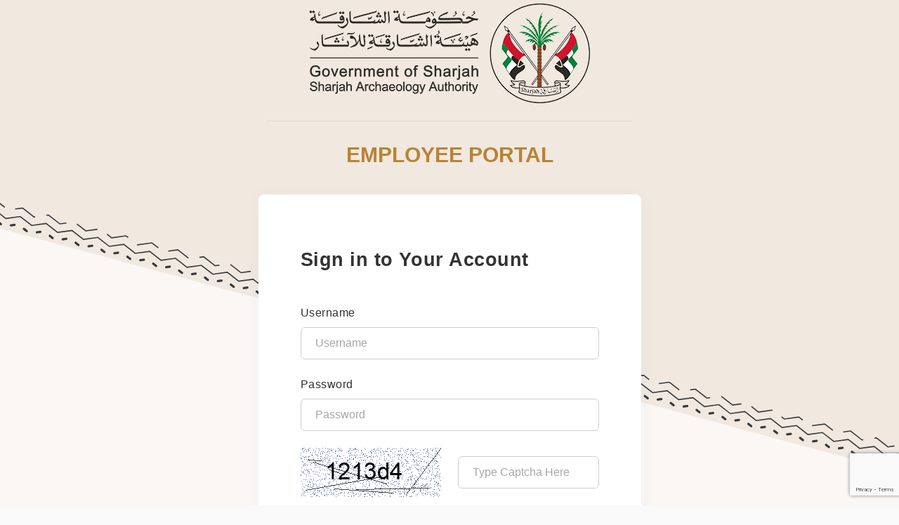

--- FILE ---
content_type: text/html; charset=UTF-8
request_url: https://saaportal.shj.ae/account/
body_size: 7637
content:

<!DOCTYPE html>
<html lang="en">

<head>
    <meta http-equiv="Content-Type" content="text/html; charset=UTF-8">
    <meta http-equiv="X-UA-Compatible" content="IE=edge">
    <meta name="viewport" content="width=device-width, initial-scale=1.0">
    <link rel="icon" href="https://saaportal.shj.ae/uploads/system/favicon_1691648086.png" type="image/x-icon">
    <link rel="shortcut icon" href="https://saaportal.shj.ae/uploads/system/favicon_1691648086.png" type="image/x-icon">
    <title>SAA Admin Panel</title>

    <!-- Google font-->
    <link href="https://fonts.googleapis.com/css2?family=Urbanist:wght@100;200;300;500;600;900&display=swap" rel="stylesheet">

    <!-- Bootstrap css-->
    <link rel="stylesheet" type="text/css" href="https://saaportal.shj.ae/account/assets/css/vendors/bootstrap.css">

    <!-- App css-->
    <link rel="stylesheet" type="text/css" href="https://saaportal.shj.ae/account/assets/css/admin.css">
    <link rel="stylesheet" type="text/css" href="https://saaportal.shj.ae/account/assets/css/saa.css">

    <link rel="stylesheet" href="https://saaportal.shj.ae/account/assets/vendor/toastr/toastr.min.css">


</head>

<body>

    <!-- page-wrapper Start-->
    <div class="page-wrapper">
        <div class="authentication-box">
            <div class="container">


                <div class="row">
                    <div class="col-md-12">
                        <div class="login-logo text-center p-b-25 m-b-30 m-t-5">
                            <a href=" #"><img src="https://saaportal.shj.ae/account/assets/images/login-logo.png"></a>
                        </div>

                    </div>
                    <div class="col-md-12 m-b-30">
                        <h1>Employee Portal</h1>
                    </div>


                    <div class="col-md-12 p-0">
                        <div class="card tab2-card">
                            <div class="card-body">
                                <!-- <ul class="nav nav-tabs nav-material" id="top-tab" role="tablist">
                                    <li class="nav-item">
                                        <a class="nav-link active" id="top-profile-tab" data-bs-toggle="tab"
                                            href="#top-profile" role="tab" aria-controls="top-profile"
                                            aria-selected="true"><span class="icon-user me-2"></span>Login</a>
                                    </li>
                                </ul>-->
                                <h2 class="m-b-50">Sign in to Your Account</h2>
                                <div class="tab-content" id="top-tabContent">
                                    <div class="tab-pane fade show active" id="top-profile" role="tabpanel" aria-labelledby="top-profile-tab">
                                        <form class="form-horizontal auth-form" method="post" name="hrm-form" id="hrm-form" data-redirect="dashboard?module=dashboard" data-form-table="login" data-is-redirect="1">
                                            <div class="form-group">
                                                <label>Username</label>
                                                <input name="iusername" id="iusername" type="email" class="form-control" placeholder="Username">
                                            </div>
                                            <div class="form-group">
                                                <label>Password</label>
                                                <input name="ipassword" id="ipassword" type="password" class="form-control" placeholder="Password">
                                            </div>
                                            <!-- <div class="form-terms">
                                                <div class="form-check mesm-2">
                                                    <input type="checkbox" class="form-check-input"
                                                        id="customControlAutosizing">
                                                    <label class="form-check-label ps-2"
                                                        for="customControlAutosizing"></label>

                                                </div>
                                            </div> -->

                                            <div class="row">
                                                <div class="col-sm-6">
                                                    <img src="https://saaportal.shj.ae/account/index/login_captcha_image" alt="CAPTCHA" id="captcha_image">
                                                </div>
                                                <div class="col-sm-6">
                                                    <input type="text" id="captcha_text_value" name="captcha_value" required class="form-control" placeholder="Type Captcha Here">
                                                </div>
                                            </div>

                                            <div class="form-button">
                                                <button class="btn btn-primary login-button" type="submit" name="registerForm">Submit</button>
                                            </div>

                                            <div class="g-recaptcha" data-sitekey="6Lc5ZSkqAAAAAK-SIn0T3MbDwl6G43p8yrhQzyNd" data-badge="xinline" data-size="invisible" data-callback="setResponse"></div>
                                            <!-- <div class="text-center m-t-10">
                                                <a href="forgot_password" class="btn btn-default forgot-pass">Forgot Password</a>
                                            </div> -->

                                            <!-- <a class="btn btn-outline-info text-center d-block" href="http://asaprogrammer.com/social_login_script/microsoft/welcome/microsoft_login?oauth_init=1">
                                                Sign in with Microsoft
                                            </a> -->
                                        </form>
                                    </div>
                                </div>
                            </div>
                        </div>
                    </div>
                </div>

            </div>
        </div>
    </div>

    <!-- latest jquery-->
    <script src="https://saaportal.shj.ae/account/assets/js/jquery-3.7.0.min.js"></script>
    <script type="text/javascript" src="https://saaportal.shj.ae/account/assets/vendor/toastr/toastr.min.js"></script>
    <script src="https://www.google.com/recaptcha/api.js?onload=onloadCallback" async defer></script>
    <script type="text/javascript">
        $(document).ready(function() {
            toastr.options.closeButton = true;
            toastr.options.progressBar = true;
            toastr.options.timeOut = 3000;
            toastr.options.preventDuplicates = true;
            toastr.options.positionClass = "toast-bottom-right";
        });

        var onloadCallback = function() {
            grecaptcha.execute();
        };

        function refreshCaptcha() {
            document.getElementById('captcha_image').src = 'https://saaportal.shj.ae/account/index/login_captcha_image?' + Date.now();
            $('#captcha_text_value').val('');
        }
    </script>
    <script type="text/javascript">
        var base_url = 'https://saaportal.shj.ae/account/';
    </script>
    <script type="text/javascript" src="https://saaportal.shj.ae/account/skin/js_module/login.js?v=1.1"></script>
</body>

</html>

--- FILE ---
content_type: text/html; charset=utf-8
request_url: https://www.google.com/recaptcha/api2/anchor?ar=1&k=6Lc5ZSkqAAAAAK-SIn0T3MbDwl6G43p8yrhQzyNd&co=aHR0cHM6Ly9zYWFwb3J0YWwuc2hqLmFlOjQ0Mw..&hl=en&v=PoyoqOPhxBO7pBk68S4YbpHZ&size=invisible&badge=xinline&anchor-ms=20000&execute-ms=30000&cb=som43bklm751
body_size: 48546
content:
<!DOCTYPE HTML><html dir="ltr" lang="en"><head><meta http-equiv="Content-Type" content="text/html; charset=UTF-8">
<meta http-equiv="X-UA-Compatible" content="IE=edge">
<title>reCAPTCHA</title>
<style type="text/css">
/* cyrillic-ext */
@font-face {
  font-family: 'Roboto';
  font-style: normal;
  font-weight: 400;
  font-stretch: 100%;
  src: url(//fonts.gstatic.com/s/roboto/v48/KFO7CnqEu92Fr1ME7kSn66aGLdTylUAMa3GUBHMdazTgWw.woff2) format('woff2');
  unicode-range: U+0460-052F, U+1C80-1C8A, U+20B4, U+2DE0-2DFF, U+A640-A69F, U+FE2E-FE2F;
}
/* cyrillic */
@font-face {
  font-family: 'Roboto';
  font-style: normal;
  font-weight: 400;
  font-stretch: 100%;
  src: url(//fonts.gstatic.com/s/roboto/v48/KFO7CnqEu92Fr1ME7kSn66aGLdTylUAMa3iUBHMdazTgWw.woff2) format('woff2');
  unicode-range: U+0301, U+0400-045F, U+0490-0491, U+04B0-04B1, U+2116;
}
/* greek-ext */
@font-face {
  font-family: 'Roboto';
  font-style: normal;
  font-weight: 400;
  font-stretch: 100%;
  src: url(//fonts.gstatic.com/s/roboto/v48/KFO7CnqEu92Fr1ME7kSn66aGLdTylUAMa3CUBHMdazTgWw.woff2) format('woff2');
  unicode-range: U+1F00-1FFF;
}
/* greek */
@font-face {
  font-family: 'Roboto';
  font-style: normal;
  font-weight: 400;
  font-stretch: 100%;
  src: url(//fonts.gstatic.com/s/roboto/v48/KFO7CnqEu92Fr1ME7kSn66aGLdTylUAMa3-UBHMdazTgWw.woff2) format('woff2');
  unicode-range: U+0370-0377, U+037A-037F, U+0384-038A, U+038C, U+038E-03A1, U+03A3-03FF;
}
/* math */
@font-face {
  font-family: 'Roboto';
  font-style: normal;
  font-weight: 400;
  font-stretch: 100%;
  src: url(//fonts.gstatic.com/s/roboto/v48/KFO7CnqEu92Fr1ME7kSn66aGLdTylUAMawCUBHMdazTgWw.woff2) format('woff2');
  unicode-range: U+0302-0303, U+0305, U+0307-0308, U+0310, U+0312, U+0315, U+031A, U+0326-0327, U+032C, U+032F-0330, U+0332-0333, U+0338, U+033A, U+0346, U+034D, U+0391-03A1, U+03A3-03A9, U+03B1-03C9, U+03D1, U+03D5-03D6, U+03F0-03F1, U+03F4-03F5, U+2016-2017, U+2034-2038, U+203C, U+2040, U+2043, U+2047, U+2050, U+2057, U+205F, U+2070-2071, U+2074-208E, U+2090-209C, U+20D0-20DC, U+20E1, U+20E5-20EF, U+2100-2112, U+2114-2115, U+2117-2121, U+2123-214F, U+2190, U+2192, U+2194-21AE, U+21B0-21E5, U+21F1-21F2, U+21F4-2211, U+2213-2214, U+2216-22FF, U+2308-230B, U+2310, U+2319, U+231C-2321, U+2336-237A, U+237C, U+2395, U+239B-23B7, U+23D0, U+23DC-23E1, U+2474-2475, U+25AF, U+25B3, U+25B7, U+25BD, U+25C1, U+25CA, U+25CC, U+25FB, U+266D-266F, U+27C0-27FF, U+2900-2AFF, U+2B0E-2B11, U+2B30-2B4C, U+2BFE, U+3030, U+FF5B, U+FF5D, U+1D400-1D7FF, U+1EE00-1EEFF;
}
/* symbols */
@font-face {
  font-family: 'Roboto';
  font-style: normal;
  font-weight: 400;
  font-stretch: 100%;
  src: url(//fonts.gstatic.com/s/roboto/v48/KFO7CnqEu92Fr1ME7kSn66aGLdTylUAMaxKUBHMdazTgWw.woff2) format('woff2');
  unicode-range: U+0001-000C, U+000E-001F, U+007F-009F, U+20DD-20E0, U+20E2-20E4, U+2150-218F, U+2190, U+2192, U+2194-2199, U+21AF, U+21E6-21F0, U+21F3, U+2218-2219, U+2299, U+22C4-22C6, U+2300-243F, U+2440-244A, U+2460-24FF, U+25A0-27BF, U+2800-28FF, U+2921-2922, U+2981, U+29BF, U+29EB, U+2B00-2BFF, U+4DC0-4DFF, U+FFF9-FFFB, U+10140-1018E, U+10190-1019C, U+101A0, U+101D0-101FD, U+102E0-102FB, U+10E60-10E7E, U+1D2C0-1D2D3, U+1D2E0-1D37F, U+1F000-1F0FF, U+1F100-1F1AD, U+1F1E6-1F1FF, U+1F30D-1F30F, U+1F315, U+1F31C, U+1F31E, U+1F320-1F32C, U+1F336, U+1F378, U+1F37D, U+1F382, U+1F393-1F39F, U+1F3A7-1F3A8, U+1F3AC-1F3AF, U+1F3C2, U+1F3C4-1F3C6, U+1F3CA-1F3CE, U+1F3D4-1F3E0, U+1F3ED, U+1F3F1-1F3F3, U+1F3F5-1F3F7, U+1F408, U+1F415, U+1F41F, U+1F426, U+1F43F, U+1F441-1F442, U+1F444, U+1F446-1F449, U+1F44C-1F44E, U+1F453, U+1F46A, U+1F47D, U+1F4A3, U+1F4B0, U+1F4B3, U+1F4B9, U+1F4BB, U+1F4BF, U+1F4C8-1F4CB, U+1F4D6, U+1F4DA, U+1F4DF, U+1F4E3-1F4E6, U+1F4EA-1F4ED, U+1F4F7, U+1F4F9-1F4FB, U+1F4FD-1F4FE, U+1F503, U+1F507-1F50B, U+1F50D, U+1F512-1F513, U+1F53E-1F54A, U+1F54F-1F5FA, U+1F610, U+1F650-1F67F, U+1F687, U+1F68D, U+1F691, U+1F694, U+1F698, U+1F6AD, U+1F6B2, U+1F6B9-1F6BA, U+1F6BC, U+1F6C6-1F6CF, U+1F6D3-1F6D7, U+1F6E0-1F6EA, U+1F6F0-1F6F3, U+1F6F7-1F6FC, U+1F700-1F7FF, U+1F800-1F80B, U+1F810-1F847, U+1F850-1F859, U+1F860-1F887, U+1F890-1F8AD, U+1F8B0-1F8BB, U+1F8C0-1F8C1, U+1F900-1F90B, U+1F93B, U+1F946, U+1F984, U+1F996, U+1F9E9, U+1FA00-1FA6F, U+1FA70-1FA7C, U+1FA80-1FA89, U+1FA8F-1FAC6, U+1FACE-1FADC, U+1FADF-1FAE9, U+1FAF0-1FAF8, U+1FB00-1FBFF;
}
/* vietnamese */
@font-face {
  font-family: 'Roboto';
  font-style: normal;
  font-weight: 400;
  font-stretch: 100%;
  src: url(//fonts.gstatic.com/s/roboto/v48/KFO7CnqEu92Fr1ME7kSn66aGLdTylUAMa3OUBHMdazTgWw.woff2) format('woff2');
  unicode-range: U+0102-0103, U+0110-0111, U+0128-0129, U+0168-0169, U+01A0-01A1, U+01AF-01B0, U+0300-0301, U+0303-0304, U+0308-0309, U+0323, U+0329, U+1EA0-1EF9, U+20AB;
}
/* latin-ext */
@font-face {
  font-family: 'Roboto';
  font-style: normal;
  font-weight: 400;
  font-stretch: 100%;
  src: url(//fonts.gstatic.com/s/roboto/v48/KFO7CnqEu92Fr1ME7kSn66aGLdTylUAMa3KUBHMdazTgWw.woff2) format('woff2');
  unicode-range: U+0100-02BA, U+02BD-02C5, U+02C7-02CC, U+02CE-02D7, U+02DD-02FF, U+0304, U+0308, U+0329, U+1D00-1DBF, U+1E00-1E9F, U+1EF2-1EFF, U+2020, U+20A0-20AB, U+20AD-20C0, U+2113, U+2C60-2C7F, U+A720-A7FF;
}
/* latin */
@font-face {
  font-family: 'Roboto';
  font-style: normal;
  font-weight: 400;
  font-stretch: 100%;
  src: url(//fonts.gstatic.com/s/roboto/v48/KFO7CnqEu92Fr1ME7kSn66aGLdTylUAMa3yUBHMdazQ.woff2) format('woff2');
  unicode-range: U+0000-00FF, U+0131, U+0152-0153, U+02BB-02BC, U+02C6, U+02DA, U+02DC, U+0304, U+0308, U+0329, U+2000-206F, U+20AC, U+2122, U+2191, U+2193, U+2212, U+2215, U+FEFF, U+FFFD;
}
/* cyrillic-ext */
@font-face {
  font-family: 'Roboto';
  font-style: normal;
  font-weight: 500;
  font-stretch: 100%;
  src: url(//fonts.gstatic.com/s/roboto/v48/KFO7CnqEu92Fr1ME7kSn66aGLdTylUAMa3GUBHMdazTgWw.woff2) format('woff2');
  unicode-range: U+0460-052F, U+1C80-1C8A, U+20B4, U+2DE0-2DFF, U+A640-A69F, U+FE2E-FE2F;
}
/* cyrillic */
@font-face {
  font-family: 'Roboto';
  font-style: normal;
  font-weight: 500;
  font-stretch: 100%;
  src: url(//fonts.gstatic.com/s/roboto/v48/KFO7CnqEu92Fr1ME7kSn66aGLdTylUAMa3iUBHMdazTgWw.woff2) format('woff2');
  unicode-range: U+0301, U+0400-045F, U+0490-0491, U+04B0-04B1, U+2116;
}
/* greek-ext */
@font-face {
  font-family: 'Roboto';
  font-style: normal;
  font-weight: 500;
  font-stretch: 100%;
  src: url(//fonts.gstatic.com/s/roboto/v48/KFO7CnqEu92Fr1ME7kSn66aGLdTylUAMa3CUBHMdazTgWw.woff2) format('woff2');
  unicode-range: U+1F00-1FFF;
}
/* greek */
@font-face {
  font-family: 'Roboto';
  font-style: normal;
  font-weight: 500;
  font-stretch: 100%;
  src: url(//fonts.gstatic.com/s/roboto/v48/KFO7CnqEu92Fr1ME7kSn66aGLdTylUAMa3-UBHMdazTgWw.woff2) format('woff2');
  unicode-range: U+0370-0377, U+037A-037F, U+0384-038A, U+038C, U+038E-03A1, U+03A3-03FF;
}
/* math */
@font-face {
  font-family: 'Roboto';
  font-style: normal;
  font-weight: 500;
  font-stretch: 100%;
  src: url(//fonts.gstatic.com/s/roboto/v48/KFO7CnqEu92Fr1ME7kSn66aGLdTylUAMawCUBHMdazTgWw.woff2) format('woff2');
  unicode-range: U+0302-0303, U+0305, U+0307-0308, U+0310, U+0312, U+0315, U+031A, U+0326-0327, U+032C, U+032F-0330, U+0332-0333, U+0338, U+033A, U+0346, U+034D, U+0391-03A1, U+03A3-03A9, U+03B1-03C9, U+03D1, U+03D5-03D6, U+03F0-03F1, U+03F4-03F5, U+2016-2017, U+2034-2038, U+203C, U+2040, U+2043, U+2047, U+2050, U+2057, U+205F, U+2070-2071, U+2074-208E, U+2090-209C, U+20D0-20DC, U+20E1, U+20E5-20EF, U+2100-2112, U+2114-2115, U+2117-2121, U+2123-214F, U+2190, U+2192, U+2194-21AE, U+21B0-21E5, U+21F1-21F2, U+21F4-2211, U+2213-2214, U+2216-22FF, U+2308-230B, U+2310, U+2319, U+231C-2321, U+2336-237A, U+237C, U+2395, U+239B-23B7, U+23D0, U+23DC-23E1, U+2474-2475, U+25AF, U+25B3, U+25B7, U+25BD, U+25C1, U+25CA, U+25CC, U+25FB, U+266D-266F, U+27C0-27FF, U+2900-2AFF, U+2B0E-2B11, U+2B30-2B4C, U+2BFE, U+3030, U+FF5B, U+FF5D, U+1D400-1D7FF, U+1EE00-1EEFF;
}
/* symbols */
@font-face {
  font-family: 'Roboto';
  font-style: normal;
  font-weight: 500;
  font-stretch: 100%;
  src: url(//fonts.gstatic.com/s/roboto/v48/KFO7CnqEu92Fr1ME7kSn66aGLdTylUAMaxKUBHMdazTgWw.woff2) format('woff2');
  unicode-range: U+0001-000C, U+000E-001F, U+007F-009F, U+20DD-20E0, U+20E2-20E4, U+2150-218F, U+2190, U+2192, U+2194-2199, U+21AF, U+21E6-21F0, U+21F3, U+2218-2219, U+2299, U+22C4-22C6, U+2300-243F, U+2440-244A, U+2460-24FF, U+25A0-27BF, U+2800-28FF, U+2921-2922, U+2981, U+29BF, U+29EB, U+2B00-2BFF, U+4DC0-4DFF, U+FFF9-FFFB, U+10140-1018E, U+10190-1019C, U+101A0, U+101D0-101FD, U+102E0-102FB, U+10E60-10E7E, U+1D2C0-1D2D3, U+1D2E0-1D37F, U+1F000-1F0FF, U+1F100-1F1AD, U+1F1E6-1F1FF, U+1F30D-1F30F, U+1F315, U+1F31C, U+1F31E, U+1F320-1F32C, U+1F336, U+1F378, U+1F37D, U+1F382, U+1F393-1F39F, U+1F3A7-1F3A8, U+1F3AC-1F3AF, U+1F3C2, U+1F3C4-1F3C6, U+1F3CA-1F3CE, U+1F3D4-1F3E0, U+1F3ED, U+1F3F1-1F3F3, U+1F3F5-1F3F7, U+1F408, U+1F415, U+1F41F, U+1F426, U+1F43F, U+1F441-1F442, U+1F444, U+1F446-1F449, U+1F44C-1F44E, U+1F453, U+1F46A, U+1F47D, U+1F4A3, U+1F4B0, U+1F4B3, U+1F4B9, U+1F4BB, U+1F4BF, U+1F4C8-1F4CB, U+1F4D6, U+1F4DA, U+1F4DF, U+1F4E3-1F4E6, U+1F4EA-1F4ED, U+1F4F7, U+1F4F9-1F4FB, U+1F4FD-1F4FE, U+1F503, U+1F507-1F50B, U+1F50D, U+1F512-1F513, U+1F53E-1F54A, U+1F54F-1F5FA, U+1F610, U+1F650-1F67F, U+1F687, U+1F68D, U+1F691, U+1F694, U+1F698, U+1F6AD, U+1F6B2, U+1F6B9-1F6BA, U+1F6BC, U+1F6C6-1F6CF, U+1F6D3-1F6D7, U+1F6E0-1F6EA, U+1F6F0-1F6F3, U+1F6F7-1F6FC, U+1F700-1F7FF, U+1F800-1F80B, U+1F810-1F847, U+1F850-1F859, U+1F860-1F887, U+1F890-1F8AD, U+1F8B0-1F8BB, U+1F8C0-1F8C1, U+1F900-1F90B, U+1F93B, U+1F946, U+1F984, U+1F996, U+1F9E9, U+1FA00-1FA6F, U+1FA70-1FA7C, U+1FA80-1FA89, U+1FA8F-1FAC6, U+1FACE-1FADC, U+1FADF-1FAE9, U+1FAF0-1FAF8, U+1FB00-1FBFF;
}
/* vietnamese */
@font-face {
  font-family: 'Roboto';
  font-style: normal;
  font-weight: 500;
  font-stretch: 100%;
  src: url(//fonts.gstatic.com/s/roboto/v48/KFO7CnqEu92Fr1ME7kSn66aGLdTylUAMa3OUBHMdazTgWw.woff2) format('woff2');
  unicode-range: U+0102-0103, U+0110-0111, U+0128-0129, U+0168-0169, U+01A0-01A1, U+01AF-01B0, U+0300-0301, U+0303-0304, U+0308-0309, U+0323, U+0329, U+1EA0-1EF9, U+20AB;
}
/* latin-ext */
@font-face {
  font-family: 'Roboto';
  font-style: normal;
  font-weight: 500;
  font-stretch: 100%;
  src: url(//fonts.gstatic.com/s/roboto/v48/KFO7CnqEu92Fr1ME7kSn66aGLdTylUAMa3KUBHMdazTgWw.woff2) format('woff2');
  unicode-range: U+0100-02BA, U+02BD-02C5, U+02C7-02CC, U+02CE-02D7, U+02DD-02FF, U+0304, U+0308, U+0329, U+1D00-1DBF, U+1E00-1E9F, U+1EF2-1EFF, U+2020, U+20A0-20AB, U+20AD-20C0, U+2113, U+2C60-2C7F, U+A720-A7FF;
}
/* latin */
@font-face {
  font-family: 'Roboto';
  font-style: normal;
  font-weight: 500;
  font-stretch: 100%;
  src: url(//fonts.gstatic.com/s/roboto/v48/KFO7CnqEu92Fr1ME7kSn66aGLdTylUAMa3yUBHMdazQ.woff2) format('woff2');
  unicode-range: U+0000-00FF, U+0131, U+0152-0153, U+02BB-02BC, U+02C6, U+02DA, U+02DC, U+0304, U+0308, U+0329, U+2000-206F, U+20AC, U+2122, U+2191, U+2193, U+2212, U+2215, U+FEFF, U+FFFD;
}
/* cyrillic-ext */
@font-face {
  font-family: 'Roboto';
  font-style: normal;
  font-weight: 900;
  font-stretch: 100%;
  src: url(//fonts.gstatic.com/s/roboto/v48/KFO7CnqEu92Fr1ME7kSn66aGLdTylUAMa3GUBHMdazTgWw.woff2) format('woff2');
  unicode-range: U+0460-052F, U+1C80-1C8A, U+20B4, U+2DE0-2DFF, U+A640-A69F, U+FE2E-FE2F;
}
/* cyrillic */
@font-face {
  font-family: 'Roboto';
  font-style: normal;
  font-weight: 900;
  font-stretch: 100%;
  src: url(//fonts.gstatic.com/s/roboto/v48/KFO7CnqEu92Fr1ME7kSn66aGLdTylUAMa3iUBHMdazTgWw.woff2) format('woff2');
  unicode-range: U+0301, U+0400-045F, U+0490-0491, U+04B0-04B1, U+2116;
}
/* greek-ext */
@font-face {
  font-family: 'Roboto';
  font-style: normal;
  font-weight: 900;
  font-stretch: 100%;
  src: url(//fonts.gstatic.com/s/roboto/v48/KFO7CnqEu92Fr1ME7kSn66aGLdTylUAMa3CUBHMdazTgWw.woff2) format('woff2');
  unicode-range: U+1F00-1FFF;
}
/* greek */
@font-face {
  font-family: 'Roboto';
  font-style: normal;
  font-weight: 900;
  font-stretch: 100%;
  src: url(//fonts.gstatic.com/s/roboto/v48/KFO7CnqEu92Fr1ME7kSn66aGLdTylUAMa3-UBHMdazTgWw.woff2) format('woff2');
  unicode-range: U+0370-0377, U+037A-037F, U+0384-038A, U+038C, U+038E-03A1, U+03A3-03FF;
}
/* math */
@font-face {
  font-family: 'Roboto';
  font-style: normal;
  font-weight: 900;
  font-stretch: 100%;
  src: url(//fonts.gstatic.com/s/roboto/v48/KFO7CnqEu92Fr1ME7kSn66aGLdTylUAMawCUBHMdazTgWw.woff2) format('woff2');
  unicode-range: U+0302-0303, U+0305, U+0307-0308, U+0310, U+0312, U+0315, U+031A, U+0326-0327, U+032C, U+032F-0330, U+0332-0333, U+0338, U+033A, U+0346, U+034D, U+0391-03A1, U+03A3-03A9, U+03B1-03C9, U+03D1, U+03D5-03D6, U+03F0-03F1, U+03F4-03F5, U+2016-2017, U+2034-2038, U+203C, U+2040, U+2043, U+2047, U+2050, U+2057, U+205F, U+2070-2071, U+2074-208E, U+2090-209C, U+20D0-20DC, U+20E1, U+20E5-20EF, U+2100-2112, U+2114-2115, U+2117-2121, U+2123-214F, U+2190, U+2192, U+2194-21AE, U+21B0-21E5, U+21F1-21F2, U+21F4-2211, U+2213-2214, U+2216-22FF, U+2308-230B, U+2310, U+2319, U+231C-2321, U+2336-237A, U+237C, U+2395, U+239B-23B7, U+23D0, U+23DC-23E1, U+2474-2475, U+25AF, U+25B3, U+25B7, U+25BD, U+25C1, U+25CA, U+25CC, U+25FB, U+266D-266F, U+27C0-27FF, U+2900-2AFF, U+2B0E-2B11, U+2B30-2B4C, U+2BFE, U+3030, U+FF5B, U+FF5D, U+1D400-1D7FF, U+1EE00-1EEFF;
}
/* symbols */
@font-face {
  font-family: 'Roboto';
  font-style: normal;
  font-weight: 900;
  font-stretch: 100%;
  src: url(//fonts.gstatic.com/s/roboto/v48/KFO7CnqEu92Fr1ME7kSn66aGLdTylUAMaxKUBHMdazTgWw.woff2) format('woff2');
  unicode-range: U+0001-000C, U+000E-001F, U+007F-009F, U+20DD-20E0, U+20E2-20E4, U+2150-218F, U+2190, U+2192, U+2194-2199, U+21AF, U+21E6-21F0, U+21F3, U+2218-2219, U+2299, U+22C4-22C6, U+2300-243F, U+2440-244A, U+2460-24FF, U+25A0-27BF, U+2800-28FF, U+2921-2922, U+2981, U+29BF, U+29EB, U+2B00-2BFF, U+4DC0-4DFF, U+FFF9-FFFB, U+10140-1018E, U+10190-1019C, U+101A0, U+101D0-101FD, U+102E0-102FB, U+10E60-10E7E, U+1D2C0-1D2D3, U+1D2E0-1D37F, U+1F000-1F0FF, U+1F100-1F1AD, U+1F1E6-1F1FF, U+1F30D-1F30F, U+1F315, U+1F31C, U+1F31E, U+1F320-1F32C, U+1F336, U+1F378, U+1F37D, U+1F382, U+1F393-1F39F, U+1F3A7-1F3A8, U+1F3AC-1F3AF, U+1F3C2, U+1F3C4-1F3C6, U+1F3CA-1F3CE, U+1F3D4-1F3E0, U+1F3ED, U+1F3F1-1F3F3, U+1F3F5-1F3F7, U+1F408, U+1F415, U+1F41F, U+1F426, U+1F43F, U+1F441-1F442, U+1F444, U+1F446-1F449, U+1F44C-1F44E, U+1F453, U+1F46A, U+1F47D, U+1F4A3, U+1F4B0, U+1F4B3, U+1F4B9, U+1F4BB, U+1F4BF, U+1F4C8-1F4CB, U+1F4D6, U+1F4DA, U+1F4DF, U+1F4E3-1F4E6, U+1F4EA-1F4ED, U+1F4F7, U+1F4F9-1F4FB, U+1F4FD-1F4FE, U+1F503, U+1F507-1F50B, U+1F50D, U+1F512-1F513, U+1F53E-1F54A, U+1F54F-1F5FA, U+1F610, U+1F650-1F67F, U+1F687, U+1F68D, U+1F691, U+1F694, U+1F698, U+1F6AD, U+1F6B2, U+1F6B9-1F6BA, U+1F6BC, U+1F6C6-1F6CF, U+1F6D3-1F6D7, U+1F6E0-1F6EA, U+1F6F0-1F6F3, U+1F6F7-1F6FC, U+1F700-1F7FF, U+1F800-1F80B, U+1F810-1F847, U+1F850-1F859, U+1F860-1F887, U+1F890-1F8AD, U+1F8B0-1F8BB, U+1F8C0-1F8C1, U+1F900-1F90B, U+1F93B, U+1F946, U+1F984, U+1F996, U+1F9E9, U+1FA00-1FA6F, U+1FA70-1FA7C, U+1FA80-1FA89, U+1FA8F-1FAC6, U+1FACE-1FADC, U+1FADF-1FAE9, U+1FAF0-1FAF8, U+1FB00-1FBFF;
}
/* vietnamese */
@font-face {
  font-family: 'Roboto';
  font-style: normal;
  font-weight: 900;
  font-stretch: 100%;
  src: url(//fonts.gstatic.com/s/roboto/v48/KFO7CnqEu92Fr1ME7kSn66aGLdTylUAMa3OUBHMdazTgWw.woff2) format('woff2');
  unicode-range: U+0102-0103, U+0110-0111, U+0128-0129, U+0168-0169, U+01A0-01A1, U+01AF-01B0, U+0300-0301, U+0303-0304, U+0308-0309, U+0323, U+0329, U+1EA0-1EF9, U+20AB;
}
/* latin-ext */
@font-face {
  font-family: 'Roboto';
  font-style: normal;
  font-weight: 900;
  font-stretch: 100%;
  src: url(//fonts.gstatic.com/s/roboto/v48/KFO7CnqEu92Fr1ME7kSn66aGLdTylUAMa3KUBHMdazTgWw.woff2) format('woff2');
  unicode-range: U+0100-02BA, U+02BD-02C5, U+02C7-02CC, U+02CE-02D7, U+02DD-02FF, U+0304, U+0308, U+0329, U+1D00-1DBF, U+1E00-1E9F, U+1EF2-1EFF, U+2020, U+20A0-20AB, U+20AD-20C0, U+2113, U+2C60-2C7F, U+A720-A7FF;
}
/* latin */
@font-face {
  font-family: 'Roboto';
  font-style: normal;
  font-weight: 900;
  font-stretch: 100%;
  src: url(//fonts.gstatic.com/s/roboto/v48/KFO7CnqEu92Fr1ME7kSn66aGLdTylUAMa3yUBHMdazQ.woff2) format('woff2');
  unicode-range: U+0000-00FF, U+0131, U+0152-0153, U+02BB-02BC, U+02C6, U+02DA, U+02DC, U+0304, U+0308, U+0329, U+2000-206F, U+20AC, U+2122, U+2191, U+2193, U+2212, U+2215, U+FEFF, U+FFFD;
}

</style>
<link rel="stylesheet" type="text/css" href="https://www.gstatic.com/recaptcha/releases/PoyoqOPhxBO7pBk68S4YbpHZ/styles__ltr.css">
<script nonce="kNXW5aDh4J4-DTrPr9kbEg" type="text/javascript">window['__recaptcha_api'] = 'https://www.google.com/recaptcha/api2/';</script>
<script type="text/javascript" src="https://www.gstatic.com/recaptcha/releases/PoyoqOPhxBO7pBk68S4YbpHZ/recaptcha__en.js" nonce="kNXW5aDh4J4-DTrPr9kbEg">
      
    </script></head>
<body><div id="rc-anchor-alert" class="rc-anchor-alert"></div>
<input type="hidden" id="recaptcha-token" value="[base64]">
<script type="text/javascript" nonce="kNXW5aDh4J4-DTrPr9kbEg">
      recaptcha.anchor.Main.init("[\x22ainput\x22,[\x22bgdata\x22,\x22\x22,\[base64]/[base64]/UltIKytdPWE6KGE8MjA0OD9SW0grK109YT4+NnwxOTI6KChhJjY0NTEyKT09NTUyOTYmJnErMTxoLmxlbmd0aCYmKGguY2hhckNvZGVBdChxKzEpJjY0NTEyKT09NTYzMjA/[base64]/MjU1OlI/[base64]/[base64]/[base64]/[base64]/[base64]/[base64]/[base64]/[base64]/[base64]/[base64]\x22,\[base64]\\u003d\\u003d\x22,\x22w4HDlcOQw4tQHBfCqTzDlyNtw40/Sm7CqnzCo8K1w6xUGFYQw6fCrcKnw7vCrsKeHh08w5oFwqF1HzFmdcKYWCTDmcO1w7/CtcKCwoLDgsOnwqTCpTvCnMOWCiLCqCIJFmltwr/DhcOQGMKYCMKlP3/DoMKHw7sRSMKCJHt7c8K2UcK3bQDCmWDDscO5wpXDjcOLacOEwo7DgcKkw67Dl0QNw6INw4s6I34NbBpJwpzDm2DCkHbCrhLDrAnDhXnDvCbDmcOOw5IkBVbCkVNjGMO2wqEZwpLDucKPwpYhw6swN8OcMcKowpBZCsK+woDCp8K5w6Vbw4F6w48swoZBOcOhwoJENg/Cs1cOw6DDtAzCjsOxwpU6NnHCvDZkwo96wrMZEsORYMOAwr87w5Zsw5tKwo53b1LDpBbCrz/DrGNGw5HDucKXU8OGw53DlcKBwqLDvsK3wqjDtcK4w5rDi8OYHVZQa0ZVwqDCjhpUXMKdMMOEPMKDwpErwpzDvSxywq8Swo1xwqpwaU8Rw4gCdXYvFMK4H8OkMmMXw7/DpMOIw5rDth4oSMOQUh/[base64]/DpGfCu3rCpsOeSzdTWS8Tw43DhV1qJMKTwoBUwoEjwo/DnnHDrcOsI8KjR8KVK8ORwrE9wog0XnsWFG5lwpEdw4QBw7MEagHDgcKOS8O5w5htwpvCicK1w57CpHxEwp/CqcKjKMKlwqXCvcK/A1/Ci1DDjsKwwqHDvsKYWcOLER/Cn8K9wo7DuhLChcO/AirCoMKbVX0mw6ENw5PDl2DDkELDjsK8w54OGVLDulHDrcKtXMOeS8Olf8OnfCDDinxywpJ5S8OcFDprYgRIworCgsKWK1HDn8Ouw67DqMOUVWoBRTrDkcOGWMORYQsaCmR6wofCiBZkw7TDqsOnFRY4w7fCj8KzwqxWw6sZw4fCilR3w6IhPCpGw4nDu8KZwoXClF/DhR95cMKlKMOHwrTDtsOjw5oHAXVYZB8dR8OpV8KCE8OCFFTCh8KIecK2EcKOwobDkyfCmB4/WlMgw57DisOJCwDCt8KYME7CucKXUwnDqjLDgX/DlBDCosKqw70gw7rCnXlnbm/DtMOSYsKvwpZkak/CtMK6Cjc5wrs6KQEKCkkPw73CosOswrFXwpjClcOmNcObDMKeKDPDn8KLIsOdF8Orw7pgVgfCkcO7FMOvIsKowqJ3Iil2worDiEkjN8OowrDDmMK/[base64]/Dg3LDocKoQmrCrUPCi8Ord8O7wp/DiMOuw6xWw4TClVU+N0jCmMK6w7TDujHDtMKcwp8FGsO4AsO1ZMOYw6Ruw7XDvl3DgGzClkvDry7DqTvCocOxwoZiw7rCj8OFwphFwrV/wpwHwq49w4/Cn8KiWizDjAjCgz7Cg8OEUMOwQ8K6DMKWNsOeNsK9AjBLdF7CscKLKcOywpUXPjAmKMOUwqVjPsK1EMKeOMKDwrnDssKvwqkgbcOgACTCrWLDt0/CsyTClH91wrk6Fl0oasKIwpzCuFHDqCQVw4fChkfDpcOyVMK8wqonwoHDmMOCw6lXwrfDicKPw459w4g1wqXDlsOawp3CrDzDhUvCmsO5bzHCgcKDD8KzworCvFDDrMKFw4xXUsKPw6wXPsO6dcKjwrhILMKWw43Do8OzVDDCpX/DpmghwqgNcGhgMAHDuH3CocOtCiFUwpEBwp1sw6zCv8K5w5YnWMKFw7QrwqkYwq/CuTzDpHbDr8Kbw7jDvwzCrcOFwpXDuCbCmcOoT8KrDR/DnxrCrEXDpsOme0cBwrfCs8O2w6RkeQoEwqvDhH/Cj8K5V2fCisOYwqrDpcKDwpvChsO4wq4Kwr7Dv2DCtgzDvljDu8Oxa0jDqsKaWcKsZMOWSE80w5bDjnPDkgkcwp7Cg8O4woJXOMKjJQ5qAsK2w4A7wrnCmsKLPcKJfCdGwqHDtTzCrlg2bhvDkMOIwo0+w5EPwoLCnlTDqsO/OsOCw70tMsKoX8KswqHCpDIlfsOyEB/CuBfCtioebcO8w67DuWAsbcKNwqBMDcOgaT7ChcKtMsKBT8OiOAbCrsOVBMOKI1E2YFLDuMKaCcKIwrNcKVBEw6AvesKLw43DhcOmEsKDwoBgRXrDhHPCs1R5KcKiAsOzw4XDgjTDgMKyPcOmAGfCncOVL1M0TRrCvAPCv8OCw4/DkQjDt0xFw5JcQjQIJGVCcsKewoTDvDzCrDXDmMOJw4EOwqxJw4wOXcKtR8O4w4VKJwc/SXzDkFYTSMOEwqx2wpXClcOLf8K/wqHCn8O2wqPCnMORIMKvwpd8ecOvwrjCjsOLwpXDtcOhw5gYB8KsYcOiw7LDp8Kpw7VQwpTDs8OVSjgzNSB0w5AgdS0bw54Jw5chYU3CsMKGw5BPwqtwajDCuMOeZTPCrzcswonCqcKUWBTDpQkuwqHDl8K2w6rDqsKgwqlIwphZEGIfCcOTw5HDnDjCukFtAA/DisOkWsOcwpjDrMKCw4HCjsK8w6LCoSVIwod1IcK5ZsOLw7HCvkwjwpc9fMKiAcOUw7HDrcOwwrtxEsKlwq85D8KOcRdaw6DCscOBwq3DkygbZFIub8KtwozCohpNw7sFccO5wrhyZMKKw7LDs0wVwoRZwoJlwoY9wonDu2nCtsKWOATCnXnDvcO/FmTCrMOtYiPCksO8SW0Jw5TDqCDDvsOWCMOEf0zCn8Kjw7nCrcK5wrzDvAIAeHZHH8KrF09kwppje8Oewp5gM31/w67CjyQlABVcw7TDr8ORFsOFw6VQw79Kw7QXwofDtlZKDDJYBDRuWnrChcOUSC0qDXbDpz/[base64]/DucOAWw3DijjCo8K/Zl0uOljCkMK/H8OWThs0Oh8yNnzDucKPC1gLAH5xwrrDugTDm8KNw4htwrzCuUtlwq44wrZeYV/[base64]/DnsOrw7ZbwpjCrsOdLMODD8ONTR3Cs8O3wqhCwqA/wrEnX0fCkwzCtzkpBcKfEUjDncOSGcK0QHDCgcOEEsO7eGzDoMO5WA7DmTnDi8OKHcKcO2zDmsK5QkMmd39Re8OPews0w79qesKBw7kBw7DClGQ3wr/[base64]/CqVZmRsO7DMK5w4vDmMKBwoZ5woYdIcO0dnzClBzDpnDCrsKNfsOGwqBiFsOJbsOhwrLCk8OsFsOrAcKlwqvDvG5oU8KRNj/Dq1zDjyrChmAQw45SG3bDjMOfwqvDp8Oof8K/PMK0OsKTO8KjR10Cw4ReaWolw5/[base64]/XCXCjMK4V8O2LUxZw69QwrHCucK/wojCssKQw70NU8OFwqNQd8OnJE9YcSrCj1/CljbDh8OZwqbCjcKdwofCjkViCMOzSyvDssKvw7ldJm/Cg33DhFnCvMK2wrPDt8O5w7AyaVLCkDrDuGdvBsO6wrjCrAzDu1XDqnBDJMOCwowMAiAxEcK4w4MZw7/CosOswoB3wrLDsgtlwrnDpgzDoMK3wpRpS3nCjxXDh3bCoRzDicOSwr53w6XCrEJFU8KfRx3Dnx4tHR3Cqz7Du8Orw4LDpcOkwrbDmSPChXY5RsOiwqzCjcOLY8Kfw45nwoLDuMK5woxXwos3w6VTN8KiwpxLdcKFwqVPwoZKIcK0wqFxw7/DllV/wpjDt8KzeyvCtydAax3Ch8O2aMOSw5vCu8Onwo4TX27DgMOJw5nCucKjY8O+AUHCt29lw65uw47Cq8KNwpnCnsOMBMOnw6hxwpF6wpHCvMOyOBhNZy1AwoN+wpsIwpLCp8KGw4vDvg7DpmXDlMKUB1/[base64]/w7PCuG7Cv8OoUwTDn8OXGsKWwrrCgybCs8OoE8K1FVrDlmpiwobDnMKqR8O+worCtcO9w5nDmh8tw63CizM3wqdNwo9mwqHCrcO5DmnDtEpAeTAvQBFWL8O/woMrGMOAw59Iw4TDvsKJM8OEwpVPTHopw6QcHkxAwpsXPcKQXCVowpzCjsKswosUC8OhR8KkwoTDnMKhwoxXwpTDpMKcOMKtwqPDp0bCnxcdCMKcBxXCp3PCtEAhHH/Cu8KJwps6w4dVC8OFTzbCp8Oqw4/DmsK/HUXDqMKIwpxdwpF5D1xyOcOQegx6wo/CrcOkEmMdbkV2KcK+YcOwOS/[base64]/[base64]/[base64]/Cn8OaG3XCo8OSDsOWw4nCtMK/w4nDl8KmwoPChFdgw78hPMO3w70awq4mwoXCvQPDrsOnUjvCjsOhQ3XDncOoVGdyIMOaScKxwqXCusO0w6/CgH5PKQ/DpMO/wrVCwrjChV/Ch8KMwrDDocOJwpNrw7PDrMKyGjvDtRcDKAXDhnFow4hYZXbDoTvDvsKVaSDCp8KBwpoYcitVJMOHLcOJw5LDkcKzwqLCu0ogR2nCjsOYB8KcwoxVR2XCnsKWwpPDlxgteBrDocOhesK+wpDCjw16wq0Gwq7CpMOsaMOQw4zCn0DCuxQtw5/Drhpvwq3Du8K2w6bChcOvX8KGwrnChHPCvWrCpG94w6bCjknCsMOQNmQDXMOcw7nDmT5BPxzDl8OCOcKawr3DvwzDvcONG8OgGW5hG8OCSsKlc3QCXMOZBMKowrPCvsOawoXDrQJsw7R5w4LCkcKODMK6CMKCNcOORMOBIsK4w5vDhU/CtDXDtH5oCMKcw6LCosKlwpTDtcKWIcOYwo3CpRALdyXDhQXCmiwUBcKMw7bCqhrDuVVvSsOBwqVJwoVEZBnCr04oZcKkwqbCn8OIw41macKGG8KEw7Z0w4MPwrHDlcKKwp8CH3/CmcKow4gGwoU+aMOpPsKsw4/DuwQoa8OmLcKow6rDocOTRXwzw6PDuxPDlxbCkxBiLE4sMAfDicOtPyASwo/ComnCmmbDssKWwqTDkMKMXRnCli3CsCdrUFPCml/CvTLCp8K1Dk7DvcK6w4bDpHBsw5B6w6LCkRLChMKMGsK2w7PDvcOlw7/CpyFvw7jDiCN3w7zChsKGwovChmFGwqbCi1/Co8KtfcKsw4/[base64]/DnW3CjnrDn1LDtTLCi8Ojwq1RLMOOUXZQCsKVXcK+FigKNDfCpRXDhMOqwoHCvDJcwp42aUZjwpUow6lFwrjDnmzCj18dw5wYYWzCp8KUwoPCvcOaN1p3SMK5MyAswqhoScKtBMOWQMK3w69ew6TDssOew5N7w64oT8OMw4/CpGLDpRd/w6PCjsOnOsKxwpdFJ2jCpR/CncKSIMOwAsO9FynCv1YXL8K6wrPCkMOCw41Uw6LCusKoB8O7PHV6A8KgFHRwRXzDg8K6w5opwpnDjzzDqsKeX8KQw4YAZsKUw5LCqMK+XirCkmXCi8K/S8Ogw4zCswvCiH0SDMOscsKPwoXDhSXDncKxwqvCi8KnwqMwJhbCmcKfHEFgR8KxwrI1w5oAwrfCtXBowqdgwrHCvBdmFFFDGFDCjcK1X8KWXgRJw5F7bsOHwqp/TsKWwpQcw4LDq0Emb8KFCnJYJMOsaHLCrV7CmMO5LCrDrBkCwpNcSBQ9w5jDlxPCmE5IC14FwqzDmRcaw65lwpNXw55eD8KAwr/[base64]/DuMOQRmzDgMOOw7oLbhnClMKlwpNhwofDinkkTV/DvSrCocOJXwXCk8KiDwd4eMOXNsKDA8Ovw5YHwrbCuxtxAMKlDMOvJ8KoBsO/VxLCs07CrGXDrsKVBsOyBsKvw7ZDbsKIXcObwp0NwqQiJXobOcOFXXTCpcKywqXDrsKcw6HDp8OYE8K/McO/YMOUEcO0wqJiwpbCvy7CvUd2fnvCs8OXbk/DvjQ9WGLDrHQFwo0iFcKhV0bDvSlnwp0ywq/CvxfDpsOgw7FIw40vw5wYWR/DmcOzwqgcdUVfwp7CiHLCi8OFLMOnWcOZwoPDijZaBQFJVivChHrChD/Dj2vCpg9uWz1iYcOcXAPCmE3Co2rDmsKrwofCt8KjAMKpw6MOEsOba8O+w4zDlTvCgSxZYcKAw6Q0Xyd1dD0XIsONHXHDl8Oyw4ggw5h8wpJ6DXPDqybCs8Onw7bDs3Yrw4zCnmJdwprCjhXDiBMDazjDicKXw4nCs8Kgwqskw7/[base64]/CucOeHXI1w5HDi8OIwpXDlsOww544w5LCq8OBw4TDpsOfNGx2w79jJsOKw4rDmAjCv8Kkw6wlwp1kPcOeKcK2c2/[base64]/CnMKFeMOsw6TCnT5UOsOEwppoWMK7Lx7DlU4+NkUIBHvDs8Ocw6HDgsOZwp/CoMOOBsOHelBGw6PChTtjwqkcecKxa1/Ci8KWwqvCpcOTwpTDgsOBLcKMMcO0w4zCmCPCssKrwq0MZ0pvw5zDj8OJccORK8KyAsK9wpgJEWRFZx5bRkXDpRfDjW7CuMKLwp3CokXDvMOmacKleMKiNhcJwpZDGF0nwoEIwpXCp8O4wpp/Z3PDpcO6wo3CkBjCtMO3wqASQ8KhwqYzH8OKQGLCggNhw7BgckbDkBjCuzzCs8OLHcKNKGDDgsOkw6/DtXZnwp7CoMKGwpnCosObaMKsKQhuFcKhwrtbCTDConrCkEPDqMOkAkQ0wrUTeVtJfcKmw4/ClsOKbFLCu3QxYAhYOn/Dt3kkEQDDmXjDtyx5MF3Cl8OFwr/DuMKkwr3CjGc4w6XCpMKWwr8VAMKwd8KLw5Bfw6Rkw5LDkMOnwo10ImFHf8KSDSAewrFVwqQ0axlNNjLDsEHCtsOVwp1tJToswqLCtsOaw6Z3w7jChcOswpcGYsOmd2HCjCg4VWDDrCrDo8Klwo0vwr90DTVww53Csil4RXF5Z8Opw6jDjAjDgsOsP8OcLEcqJHbCoF/Ds8Oqw4TCiG7CksKpRMOzw6EgwrrCqcOmw4hjSMOhJcK5wrfCgTc0UALChiPDvVTChMKcJcO3My96w7t/Lg3CrcK7PsODw6I7wqxRw7w4wr/CiMKQw4/DojoKGUrCkMKyw5DDsMKMwpbDph4/[base64]/[base64]/CmMO4fifDgcK+U3tyw6kAwqInw6xXw65XfsKxcknCj8KKGcOFK2hmw4vDnxLDlsONw5tBwpYncMOpw4xMw5ZNwqjDmcO2wqFwPnV2w7vDo8Kef8KfbD/DgSlKwqHDnsKZw6o4VV94w5vDusODShJew7HDicKLWcOQw4LDumA+VWHCucO1U8KOw4/DtgjCisOjw63Ch8ONG35FQ8OBw4w0wp/[base64]/w61Ww7cBwqo2OBkzLhDCjm5Nwr/CvsK6ITbCjhrDncKFwrNlwoPChlDDsMOcT8KLPR86IcOOTMKgODLDt0LDimdIIcKuw5PDi8OKwrLDohTDqsOZw5HDpALCmTlNw6MPw7tKwoFuw77CvsKgw5DCjMKUw44iHGAdBUXDocOnwowLCcKQYDpUw7IRw7fCocKIw5U/woh4wrvDl8Kiw77Cp8ONwpY8BkHCu1DCmDhrwotBw64/[base64]/[base64]/[base64]/Dj8Ouwqo6aCLCrcOYFi3Ds8O8SMKlQilbeMK/wpXDicKwNQ/Dp8OZwossVETDtcOzHADCmsKEeCPDl8KiwpdFwr/DiHHDmS8Cw7Y+DMOCwr1Bw6s4HcOGfFQhXWg2esOHSUQfKsKzw5gNY2LDgV3ClVIKDzMawrTCkcKmV8K/w45gBsKRwo0pdDXCrEnCpVpmwo1swrvClSPCnMK7w43ChwTCumzCmiw9CMOwccK0wqcUUmvDnMKOMsKewr/[base64]/K8K0Q8KBw6jCgcKjwolKw6fCvnkvbwtkb8KLAMOka17DvcO3w4xYMjMSw4PCqMK3Q8KwcnPCs8O5dGZ+woZeWMKDKMONwpssw5gWOMOAw6BUw4M+wqHCgMOOCx88L8O/[base64]/w4jCi3pYGljCuMOfRsKcK3nCuMOkAsOXaXrDksOrXsKWcSLDrcKZHcOlwq4Gw59Qwp/[base64]/[base64]/Co8OUXH/Cm3nDpA8Dw5ofB8OdwpB1w6/CnW9CwqHDisK7wq5hH8KawrHCk07DnsK4w7ZSJTEKwqLCrsK6wrzCtCMuV3wxbkbCgcKNwoLDt8ORwqZSw5oLw4rCicOJw6RlM0/[base64]/fsORwrg8cFgtMMKxwroNQShsGlLDpQ3DicKKI8OGw4I6wrpME8OxwoMbEsOFw4IjCzHDr8KTd8Oiw7rCk8OlwoLCjRXDtMOlw7dbDsORcMOySgXChD/[base64]/Di3fCk8OPX8OkwqkDTApMFjfDowQyblDCvDI7w4kVYlFmEcK8wprCpMOQw7TCoizDgjjCgndcYsOLZMKSwodQJkPDmA5Uw7hrw5/[base64]/cMKsw5tudg5Jw63CtnFsdUkUdcKldMOxVAjColrCuXclKV8ow6XChnQ9KsKNA8OJShLDkkwCb8Kfw7EoE8OVwrdhB8Kow7XCizc9ZkFBJAk7G8K6w5rDqMKbbMKSw5cVw4rCnDbDhHVxw6fDnXHDj8KFw5s/w7TDmBDCrXJjw7obw4DDqjsewqskw7/CjgvCsjBmHk9bVQRtworCq8O/fsKvchIkScOZwp/CvsOmw6zDqcOdwqJrAT/[base64]/ChU5awrjDp8Ojw6dYwoTDvMOow7rDqlXDs35sw67CmsKlwoonLD9Fw6xgw5wfw6bCuXQFVl/[base64]/CvsKMwrR/wrsDKi9Lc8KHwqt6w7hsw4UqdgtEQcOqwqESw57DmsOUNMKOfl1ZTcO+IyNkcizCkcOiOcOFOsOcfMKcwqbCv8KIw7Y+w5gZw73CrkxpbQRewr/[base64]/CqBZOw6/DiFbClMKYMsKbw5UUw6sCRz0HHHVcw6/DvDFew6PCpCjCgDRNaR7CscOPcWrCusOodsO9wrE7wqnCl2dvwrANw7Z+w5XDuMOcaU/[base64]/woTCljLDo13CkRcow7RcwpvCvsOoworCpmQMwo3DkmbCg8Kqw5Y5w7bCi0TCnypqUn0kAijChcKnwpJ8wrrDhiDDlcOuwqIiw6/DusKTF8KZCMK9OQTCijQAw6bCt8ObwqXCmcO0EMOVCiURwo9BBBTDgcOmw6xSw7zDhi3Dp2bCjsONJMO4w54Aw7AIWUDDt0vDriFyWxnCmn7DvsKBOTTDjFh6w5XCuMODw6HDjF1fw65pJFbChCZzw5XCkMOCXcO5PhA/IBrCvGHDscK6wq7DocK3w47Cp8KVwp4nwrbCtMOwARhjwogSwp3Cn1TClcK/w64sG8OJw6sJI8KMw4luw7YjAFfDgsK2IMOhCsOtw6bDpMKMwotdfXg5wrLDoWNcFnvCmcOwICl2wpjDq8K/wrY9acOrM0VlRcKfUMOgwqLCpsKJLMKywpnDp8KSZ8KjPMOMZSUQw5QyOGEaWMKRfHRhLRnCvcKaw5I2W1JuEcKqw47CogMhLENDB8KEwoLDnsOKwp/Ch8KlJsOawpTCm8KoV2TCpMOmw6fCnsKKwq9ReMOfwpHCgXfDgQzCmsOfwqbDmHvDtHQtJ0gIw40bL8OyCMKtw692w44XwpnDlcOyw6IAw7PDsBocw5I7ZsKgcC3DgHkHwqJPw7coQSbDjjIUwpYLYMOuwoMqFMO/[base64]/w4dTUsO2ITfDnMODw4fDmEjCqWLCrUNNwr/Cv2rDucO6csOUTQp/NF/Cj8Knw7hOw7Vkw61ow5PDncKoaMKnf8KAwq4iWABBZsKiT3UtwogEBhIUwocKw7JaYC8lIVh6wrrDvh7DoXjCu8ODwrwew6LCmQXDn8OgR3nDp259wr3CrBl5eT3DqSdlw4PCoXcSwonDpsOxw67DmQHDuW/Cjlh5Oz9pw7TDtjMBw5/DgsODwozDnAIQwrE8BgPCkjxewonDpMOiMg/Cp8OWewHCrxLCqsKmw7bDo8Ozw7HCoMOiC2XCmsKuYTIyPsOHwojDu2E6e1g1d8KjMcKyQ1XCqEDDpcKMRy/Dh8KeO8OBJsOVwrQ4W8OzfsOhSCdwBcOxwqgRYmLDh8OQbMOaG8ObW0PDmcO2w7rDssOGdiHCtjZ3wpI6w6vDncKtw4Bqwotkw6LCjMOswrgLw6QQw4sDw7fClsKHwozDsw/[base64]/Cr8Orw5XDrMKCwoLCrTvDgk8Swpk9UsK/wrTDhj/[base64]/DucKcUMOfOMKZwrw6DjxwwrptwqzCncOhwr5Aw4xaam8OAznCrMKjTsKGw6vDs8KXw7NPwoMnG8KJXVvCjcK5wpDDssOqwr1HN8KSQi/CocKowp3CuUB+I8KHCSvDtSfDpcOzPlUTw5hYNsOqwpfCm05MAWhywoDCnhDDicK/[base64]/CgUt4MHXCq8KPwpLDuMK7w63CliovAmsBw4wvw5XCvVpSIHzCt0rDvsOzw4bDiiDDhMK1EmTCt8O+Qw3DosKkw4JcYMKMw6vDh2/DrMOdaMKPdMOnwrrDgVLCisKDQMOXw6rDswhSw65sfMOBw4nDqUo6wr8jwqfCgmbDjywQw4bCj2rDkSMfHsK3IhzClnI9GcKKCmkeLMKfUsKwTBTDiyvDqsOCYWBiw6h8wp0jA8Kgw4/[base64]/Cr8KowoVDw6jDi8KLV8OtNzhQwpIwf3BdwrJ8wrTCjCfDrC3CgsK+wovDl8KyTR/[base64]/[base64]/DhA0nw69ZbcOzw6bClsKXQsKfw5d/w7bDs0YPBXEJPkhoDx3CncKMwqoFdHfCu8OtFh3ClkxswrfCgsKiwo/DkcKUZE16KCFnNU08e1XDhsOyHxVDwqnDsgzCsMOKMWRbw7IhwpJ1wqbCrMKAw4Jeb1xgDMOXewsAw5IZTsKqIQPChsK0w7BiwoPDkMOlQcK7wrHCjWzConpIwo/CpMOqw4/DtBbDusO9woPCvsO3IcKSAMKZV8ObwpnDtsOfNsKJw5fCucKNw4k4VUXDsiPDm1B2w5loCcOTwq90N8Ogw7onccKqQsOowqkNw65NcjLCucK7bzXDsAvCnx/[base64]/Z8OVwowjw7VOw6LDvn/Cp8O0wqYVPWhBwrQVwppQwr4kIXoQwqfCtcKxEcOSwr/[base64]/EcOjWGkUwrPDkWxww7YEDgUXKGQuOMKTKG5+w7Yfw5XCjRAARSHCnxrCisKRV1sgw45cwrZaFsOpM2Alw5jDmMKww4hvw7fDmETCvcKxCRgTbRgrwoszbMKxw4fDviU5wqPCvSI6JTbCmsO4wrfCpMOxwq5Nwp/DricMw5vCosKeS8O8w4QYw4PDmQ/Dt8KVMC0xQMOVwpgWSWUQw6QHJ242DcOYK8OAw7PDu8OxJDw+DTcQAsK2w69HwrJKOCrCnSwTw5jDq0gqw6Y/w4TCgUI8W1nCgMKaw6BpNsKnwojDkCvDkcOTwr3Cv8KgRsKkwrLCnHwfw6R0R8Kyw7/DjsOoHXtcw7/DmmPCqsO8FQjDlMK/wqjDlsOGwrrDghvDnsK2w6/CqVctA2INTRlPBsKyNU9DZApgGTfCvzDDm2Vaw43DuSMREsOaw4AxwpDCqSPDgy/Du8KFwpJ9N2d3VcOaZBPCjsOPIC/Dn8OHw79VwrEMNMO5w49qfcKuciVzQcKVwpDDugI7w4XCp0nDs2vCunLDgcOGwqtRw7zChijDsAdFw60ywqLDp8ONwqkAW2nDl8KfbBZxTV0XwrBpN2rCu8O4aMKUBGNWwotjwqdqFsKXVsOTw6/DjcKZw6nDuyMnbsOKGXzCgUlWEhImwoh8YzQLXcKJBWdcRAZOfFNaYywKOsKsNApCwrPDgFDCtMK5w7Itw4XDtAbDv3NRYMK3w4fDiB8CH8KYbWHCk8OVw5xQw4rCqigvwrfCqMKjw47CosOuY8KBwqzDgQ5lGcKdw4hawoo1wrNTVUg9FkcCLsK/wpDDq8K8NcOtwqzCu050w6LCn3Y0wrVWw45qw7U/dMONbsOww7Y6ScOAwos0TCNIwoARDUlpw5kZLcOCwpbDkzbDtcK1wq3Dqz7Dr3/CqsK/[base64]/[base64]/DhsOFFgUhwrjDvjrCqnfClx7DrUnDtMKaw5hIwogOw4xBKETCskzDqh/DgsOnTCsxf8O8c10cdRzDmlppTgzChCEcCMO8wqNOAmE5ESnDpMKFNHBQwpjDpTDDgMK+w505KFPCksOOZl/[base64]/wo82Q8OGwoFUCFhUw7bChsKcDcONw5DDo8KeO8OTKibDkMOwwqxgwqLDv8KqwoTDv8KXb8OtKlgmw5RKOsKXbMOqMFoGwqF0KCbDtERLDX4Nw6DCocKCwpJuwrLDicOdWgnCqybCucKpFsOpw5/Ci2LClMOVDcOMG8OmSF15w7wHYcKJEsO/D8Ktw7jDiDfDusKTw6ozJMKqGXHDoV53w4oQZsOYMz4ZacOUwrBEZFDCumPDqHfCsDfCp0Fswosiw6/[base64]/DiMKFwp/CksK1d8Oyw4HCnAgAw6LDu8OLH8OHwplNw5/CnAMIwrLCmcOFfMOAGMK8wpbCuMKuG8OMwowew5bCrcKjMgVcwp/Dhmoow4oDE2Ycw63DvDTCvVnDqMKPdR/DhcKBXW1SUysEwr4GEz4YbMO9QAxCEVEZEBBqGcO6McOwUMOcMMKsw6I7M8OgGMOHc2zDnsOZBCzCmRDDgsOeUsOqUmcIRsKnci7ClcOPfMO3w7osecO/[base64]/w6XCiMKTw5fDhMKvcMKyw6/DncONw4jCoMK+w6YFwoJHTyEFC8KRw53CgcOdOEB9OHFFw5oFJ2LCucKDPMOewoPCo8Opw6LDn8OvHMOUIT/DuMKPPcO4RiDDocK3woR+wqTDk8OZw7fDsSHCiHfDtMKGRyXDgVfDh0lwwoDCvMO2w5ITwrPCksKFTcK/wqfCtsOcwr9rKMKMw4LDgETDpUfDtHnDkx3Dp8O0esKYwpnDssOKwqPDgMOZw6LDpXLCvsOJAMOPfDLCgsOwNcKawpdZI10FVMO2XcKsLz9DLh7Cn8OcwpfDucOUwqovw4FcYCvDmErDh0/DqcO4wqvDrVRTw5N2Vicbw4zDtT3Dng1mCVjDiR5Lw7fDu1jDo8Kgwp3CsT3CmsOKwrpXw6I3w6tdwoDDjcKUw5DClDA0MD13ERESwrnDqMODwoLCssK+w53ChEjClBcXbl5oKMOKLyjCnnRAw4jDgMOWdsOjwppVQsK8wovCvcOKwq8PwojCuMO2w7/DscOhE8KnYGvCicKyw57Dpg3DhzTCqcKswprDpWdLw7lrw55/wpLDs8O/VSBMYBHDicKjaDXCssKfwoXDtkQwwqbDpkPDlMO5wrDCkE3DvQRyXwYzwprDqEHCrTtMSsOYwoQkGSXDvhYIQMKSw4fDjntywonCm8OsRwHCi1TDs8KAb8OKQWTCn8OMGTNdX00gL2hhwozDsz/[base64]/[base64]/CthI8awHDrMOtw4HDuMKVw4XCmG18Q3zCiEZmUMKnw7DCiMK2w5/CpFzDv0sJVkdVGm9bAXLDhGPDisKPwoDCrsO7LcOQwrbCvsOrP2HCjWfCknPCiMOPHcOBwpXDgcK7w6DDv8KmBDhNwpdZwpXDgGRywrjCu8OdwpMyw6NGwrPCvMKNXnjCqA/DmsORwo91w6ksaMOcw7nCiRbCrsKGw5jDocKnYEHCt8KJwqPDpnDDtcKTUHvDk2g/w6DCtcOowqI3AcOjw4PCjGQbw5B1w6TCn8OCacOKFR3CgcOMcF/DsnsOwqvChhQJwpo0w4MfZ0bDmXRnw4tTwqUTwrd7wpVawqd/K2PCpk3DnsKhwpvCrMKfw6BBw58fwq4KwonCi8KZAjQbw7QywpkTwqPCjQfCqcOkeMKfD23CnnxcXMODRHUDf8KFwr/DkBTCpxsKw6tLwqjCk8KtwpEufcKZw64qwqteMik8w4h0ASYYw6/[base64]/Dgy7CrsKWwpHDoMKtO8OSFSvDvcKSEsK9JzYPQHFWSR/Dl0h1w6DCmVHDiXDCuMOJJcOubWg+K2zDu8KIw40HJyLCh8O3wo/[base64]/DiHHDrUfCtz7CmDs7wropw7gowo9Uw4HDqSkZw5ZJw6XCiMOnF8K4woslYcKpw6TDuWbCnmFHUVVqLcOgS3vCmsOjw65WWmvCr8KnLsO8AC1vwq17Y3BEEUYpwoxVbn4Gw7cFw7F/XMO4w71pV8OWwpDCiHF3UcKhwozCjcORC8OHXMO/an7DqMKjw64Kw6dcw6ZVQcOrw7dCw6TCv8K6NsKgNEjCnsKqwpbDo8K5UMOcL8O0w7U5wrkFYWg3w4zDi8O6wrjCtSnDg8OHw553w4LCtEzCnwU1A8OEwrLDmyNCdU/Ck3M2PMKPDcO5WsOeBAnDoR8Aw7LCk8OwCRXCgzUtI8OpIMOAw7wWYXfCoy9Cwr/Dni9kwqLDpio1a8KgRMOGFlDCt8OWwoLCtH7Do3J0HMOIw5bCgsOrESjDl8KbOcOhw4YYVWTDjF0Iw4bDgXMqw7w0w7ZywoTDqsKxwr/[base64]/CoyxaYTElMMKTW3DDksOveBXCoGoeYnp3w4gwworCsnImwrIIBg3CngNUw4bDpwB5w63Dtm/DjxsHIMOiw7PDtmAvwpbDn11kw7tgFcKcb8KkQcKWJsOENsK3B3ttw5ljw6XCkDc7J2M8wpTCqMOqLXFnwpvDnUY7w68fworCmALCrQPClVvDnMOtRcO4w6VuwqtPw5QAeMKpwq3CgA5fZMOVfznDqFrCiMKhag/DqhF5Z3g1TcOYJjs/wq0bw6PCtXBXwrjDt8KWw4LDmTAHDcO7wpnDjMO3w6p7wpgDU2h0fn3CiD3DmT/Dh2bCmcKyJMKPwqHDmz3CoEErw6kXJcKYO3zCmMKawrjCtcKnIMKReQBpw7Ncwrw8w79HwqYYacKuIQd9Gxt1asOyNVjCkMK6wrFewp/DlhB4w4oGwoIMwoFyWnRnEF00FMOffAPCnFbDmsOOfVJLwrbDncK/w6FAw6nDlU4eEDg3w6LCiMK7FcO/KcKBw6l8E37CpArCg1B3wrAobsKGw4zDkMKcKMK6GkPDisOSG8OAJMKfRBHCv8Orw4TCvAfDuShkwokzbMKIwoAdw7bCssOpFRjChsOCwpgTESFBw7MYXBdTw586NsOCwo/Cg8OjfEk1FF3DtcKAw4bDqWnCsMODC8KKJnvDusO+CVTDqxdCJjBTRsKOwrfDgsKhwq3Coz4cNMKwIlHCjFwIwqBFwoDCv8KbIRp0CcK1YcO7dhfCuyzDosOrAH9yegAMwrbDiwbDpHrCrTDDmMOBO8KFKcOYwpDCvcOUSiNAwr/CusO9MHpJw4vDgcO0wpfDm8OgT8OjV1Zww50Pwo8VwrXDnMONwqwOGFDClMKow6Q8RDw5w5sEAcKmQTLCvAQCX0New5RFTsOmUsKIw6gow59yBsKXfDVpwrNZwo3DksK+Bmh/w4nChMOxwqXDo8OLNFnDviEHw5XDkUUtacOgTFwXdF7DvQ3CihB0w5UtGXVswql7fMOPUTM6w5nDpQjDu8Kww4A0wpHDr8OGw6DCojUEM8K5wp3CqcK/[base64]/w4bCv8KcHnTDj2nCh8O3CcOCPQjDmcO4w4IXw74MwqvDnHIwwrbCi0/[base64]/csKfwrbDnsKHSxo1wo7DgmBjNMO4wrEsRsKAw7kQQ1VTeMKWSsOtTFTDpidLwoIVw6/[base64]/[base64]/D2/CrXssw6LDgDvCtmY7YcO6w4dIw5fCnE5FFwzDkcK0w6swCMKAw5DDusOHTMOcwrouRzvCixfDiU1kw6bChntsAsKaAC7Cqlx7wqAhbMOnPcKkFcKuWUQKw60dwqVKw4Y/w7B6w5nDtS0pK3c1HMKuw7NnF8KjwrLCg8KiScKIw73DrVB1B8OEQsKQfVjCkQlUwo9nw7TCg2h7CBxrwojCvyMAwpJsQMOyBcOVRj8PHmN8woTCnCNbwpHCkxTCvUnDq8O1Dn/CugwEO8OIw7Etw5sCG8OnS0gHQMOMbMKaw5Jnw7E3NChAasOhw5/Cl8KyA8KnOiDDucK6IcKTwrDDmcO2w5hLw5/Dh8Opwr9HDTdiwrTDnMO5cEPDmMOmB8OLwpgtUsOFYEwTQx7DgsK5d8OSwrnCtsO4S13CqTnDtFnCqT5yYsKfN8Otw4/DscOTwpkbw7pZZ3xAD8OrwpM5NcOsThHCo8KLakDDuBwffEQPM3bCrsKew5cDFxvDisKVcXnCjQnClsK0w4xLcsOZwrLCg8KhRcO/PQbDrMK8wpxTwoPCucOXw7bDjF3DmHIfw4UXwqIMw4nDgcK9w7LDvcObYsK5NcK2w5NhwqfCtMKGwr1IwqbCgAlfIMK7CcOcZXvCnMKUNyHCtcOEw4kGw5JYwokcfMODZ8Kuw4tJw4zCrVLCicO1wrPClMK2JioiwpEVUMORKcOMRsK/N8OsbSnDtC4XwqnCicKZwqnCpFE6dcKSe30YRsOjw7F7wpRYNEPDlQp+w7lLwpDCjMKcw7RVFsOwwoXCmcOTKW/[base64]/Dgh5aYSXCqcOjwoTDqsO9VsKXw6d2VRPCjsKMSTUSw6/Cm8OHw4Uvw4A2w4LCnsOhSlEAbMO2GcOywozChcOZQ8Kaw6IhOMONwoHDrnlpM8K0NMOiWMO5dcK4JwrCtcOxVVVzGz5Jwq17NxFABsKTwoxZWlJqw4QKw4vDuR/DtG0OwpxAKh7DtMKRwpE3TcO9wpAHw63DiQzCnm9NZ3LDlcKvUcKiRjbDiF3CtSQww4rDhG9GBsODwqlYSW/Dg8OIwqHCjsOsw6LChMKpTcOWNcOjSMOFScKRwqxkPsOxbBgww6zDvFLDkMOKXcKKw65lfsOBXMK6w7lWwq1nwpzCm8KuB33DiyjDjDs2wrvChwnCs8Oxd8ONwpgRbcKVAA1jw5w8TMOGFhg9QQNvwrfCq8K8w43DhXhod8KGwrNBEU/DvRIxAcOBfcKXwrMdwr14w4kfwo/Dt8KlV8O/QcK7w5PDo2nDuCcxwoPCucO1JMOCYsKkTMOfRMKRCcKzRMOcOihSQ8OXFwVqD1o/wrY6LsOVw4rCisOpwpLCg1HChDLDrcOrecKHZilpwqwlGRRVBcKUw5NTBsKmw7XCssO5PHcCQ8K2wpnCh1R9wq/ChgDDvQobw6p1OAo+wofDn29bZFjDo29ew63Cm3fDkGsWwqhuC8OUw4fCujLDvMKNwo4iw6vCrFRnwo1WVcOfXMKUWsKnZnPDqitqC3YSB8OfRgY5w6/Dmm/[base64]/XHM7GcKiw4bDgMO8NsK6KsKKw5nCuBwjwrbCssKlIMKAKBXDv1QCwqzDv8KIwqrDlMK7w5BiCsOiw4UaJcKbFFAAwoHDvAErXnozP3/DqFDDoDhITSHCusO6w4Q1dsKfGENQw6FJAcOrwoFywobCjjU6JsOswol/QcKwwqM9S0VbwpgWw4Y4w6fDjcKAw63DsnRYw6wjw4jDiz0dEMOew51tAcKGME3DoW/DoUQRcsOfQnrDhVZpGMK/I8KDw4XCiyPDpmUkwrgLwo8Ow4BGw4DDgMOFwrzDhsKZTAfDgCwGRmRNIx8Gw5RjwqE1w5N6w6ZwDgzDqUPCr8KMwoJAw4Fkw6jDgFwOw7jDtn/Du8KNwpnCm1TDpk7Cs8OTGi4bNsOIw45ywrnCu8OjwrQOwrl9wpQ8R8Oowr7DjMKAC2LCuMOnwqwWwp7DqDcaw57CjcK+ZngTQA3CkzNWPMOtVX/DjMKdwqPCgXHCgsOWw4rCn8KAwpIKd8K8Z8KBCsOAwqTDuB1ewptfwq7CkGczMMKLaMKNXzHCtUcFFsKmwrjCgsObAC4aAWPCqljCuCnDmm8QMMKhQMOFejDCi2nDpiLDrnzDl8OtKcO5wqzCvMOmwpp2OmHDrMOdEsOswpTCvcKpM8KESipnX0/DssO1AsOxGV4Rw7N6wq3Djjosw7vClsKxwrZhw5cuTWYkAANRwoNswpnCjF47WcKRw6/Coi1VMQTDjnBoDsKWa8OhcDrDu8Ohwp4UG8K2LjN9w5k8w4rDhsOxCybDoXjDjcKWRnUPw73CrMKCw57CjcO8wpnCt3swwp/CnhnCt8OrEWQdaXYSwpHCn8OWwpXCncKcw5JtLwN9VRo+wp3Cl3vDr1TCp8ONw57DmMKob1vDknHCnsONw4TDhcK+wpQkD2PCsRQRETXCv8OpRFPCnFTCosOywrPCvU8mdjRKw7/Dr3jCgTdFMwVawp7CrR9famM4UsKQMcOLBg7CjcKCTsK9wrICREk/w6nCg8OgfMKICHQhIsOjw5TDgy7Ct1wewpLDu8OOwpTCt8Oiw4jCqcKHwoYhw4DDi8KcKMK+wpXCkzR7wqQLQHXCrsK2w77DjsKYLMKYe1zDlcKnSxbDknjCucKuw6wXUsKWwprDpAnCu8K/dlpWBMKNMMOSwqXCrMKNwoM6wozDjHAQw4rDhsK1w5JlTMO7QMK5dhDCv8OBD8KCw7VQ\x22],null,[\x22conf\x22,null,\x226Lc5ZSkqAAAAAK-SIn0T3MbDwl6G43p8yrhQzyNd\x22,0,null,null,null,1,[21,125,63,73,95,87,41,43,42,83,102,105,109,121],[1017145,507],0,null,null,null,null,0,null,0,null,700,1,null,0,\[base64]/76lBhmnigkZhAoZnOKMAhk\\u003d\x22,0,0,null,null,1,null,0,0,null,null,null,0],\x22https://saaportal.shj.ae:443\x22,null,[3,1,1],null,null,null,1,3600,[\x22https://www.google.com/intl/en/policies/privacy/\x22,\x22https://www.google.com/intl/en/policies/terms/\x22],\x22Ss9rJMsSuChHtx0Jwuba1LL9zijOmltNkDvvlRu9ivU\\u003d\x22,1,0,null,1,1768821300998,0,0,[188],null,[227,112,178,138],\x22RC-s1U-7vmWmapn3A\x22,null,null,null,null,null,\x220dAFcWeA4WyGVV-s5P1bK_pjA34Re7Ya9h8PaIzO3pwIHCuIWp5KT8CNtFjPLPP36tVjVdOu2E8bthAoKDGBZde2ZwcL57Ko-TZg\x22,1768904100991]");
    </script></body></html>

--- FILE ---
content_type: text/css
request_url: https://saaportal.shj.ae/account/assets/css/admin.css
body_size: 1011121
content:
@charset "UTF-8";
:root {
    --theme-deafult: #ff4c3b;
}

.theme-color-1 {
    --theme-deafult: #ff4c3b;
}

.theme-color-2 {
    --theme-deafult: #f0583d;
}

.theme-color-3 {
    --theme-deafult: #f0b54d;
}

.theme-color-4 {
    --theme-deafult: #e4604a;
}

.theme-color-5 {
    --theme-deafult: #d4b196;
}

.theme-color-6 {
    --theme-deafult: #866e6c;
}

.theme-color-7 {
    --theme-deafult: #cc2121;
}

.theme-color-8 {
    --theme-deafult: #dc457e;
}

.theme-color-9 {
    --theme-deafult: #6d7e87;
}

.theme-color-10 {
    --theme-deafult: #fa869b;
}

.theme-color-11 {
    --theme-deafult: #81ba00;
}

.theme-color-12 {
    --theme-deafult: #fe816d;
}

.theme-color-13 {
    --theme-deafult: #01effc;
    --theme-deafult2: #485ff2;
}

.theme-color-14 {
    --theme-deafult: #5d7227;
    --theme-deafult2: #203f15;
}

.theme-color-15 {
    --theme-deafult: #ff9944;
}

.theme-color-16 {
    --theme-deafult: #5fcbc4;
}

.theme-color-17 {
    --theme-deafult: #e38888;
}

.theme-color-18 {
    --theme-deafult: #000000;
}

.theme-color-19 {
    --theme-deafult: #3e5067;
}

.theme-color-20 {
    --theme-deafult: #3fc1c9;
}

.theme-color-21 {
    --theme-deafult: #5ecee4;
}

.theme-color-22 {
    --theme-deafult: #38c6bb;
}

.theme-color-23 {
    --theme-deafult: #2874f0;
}

.theme-color-24 {
    --theme-deafult: #90453e;
}

.theme-color-25 {
    --theme-deafult: #3fd09e;
}

.theme-color-26 {
    --theme-deafult: #6d6659;
}

.theme-color-27 {
    --theme-deafult: #f39910;
    --theme-deafult2: #394868;
}

.theme-color-28 {
    --theme-deafult: #387ef0;
}

.theme-color-29 {
    --theme-deafult: #DD5E89;
    --theme-deafult2: #F7BB97;
}

:root {
    --theme-deafult: #ff4c3b;
}

@-webkit-keyframes textNoise1 {
    0% {
        -webkit-clip-path: inset(8% 0 61% 0);
        clip-path: inset(8% 0 61% 0);
    }
    10% {
        -webkit-clip-path: inset(87% 0 57% 0);
        clip-path: inset(87% 0 57% 0);
    }
    20% {
        -webkit-clip-path: inset(85% 0 96% 0);
        clip-path: inset(85% 0 96% 0);
    }
    30% {
        -webkit-clip-path: inset(75% 0 12% 0);
        clip-path: inset(75% 0 12% 0);
    }
    40% {
        -webkit-clip-path: inset(15% 0 2% 0);
        clip-path: inset(15% 0 2% 0);
    }
    50% {
        -webkit-clip-path: inset(57% 0 37% 0);
        clip-path: inset(57% 0 37% 0);
    }
    60% {
        -webkit-clip-path: inset(80% 0 37% 0);
        clip-path: inset(80% 0 37% 0);
    }
    70% {
        -webkit-clip-path: inset(3% 0 69% 0);
        clip-path: inset(3% 0 69% 0);
    }
    80% {
        -webkit-clip-path: inset(38% 0 18% 0);
        clip-path: inset(38% 0 18% 0);
    }
    90% {
        -webkit-clip-path: inset(59% 0 66% 0);
        clip-path: inset(59% 0 66% 0);
    }
    100% {
        -webkit-clip-path: inset(79% 0 81% 0);
        clip-path: inset(79% 0 81% 0);
    }
}

@keyframes textNoise1 {
    0% {
        -webkit-clip-path: inset(8% 0 61% 0);
        clip-path: inset(8% 0 61% 0);
    }
    10% {
        -webkit-clip-path: inset(87% 0 57% 0);
        clip-path: inset(87% 0 57% 0);
    }
    20% {
        -webkit-clip-path: inset(85% 0 96% 0);
        clip-path: inset(85% 0 96% 0);
    }
    30% {
        -webkit-clip-path: inset(75% 0 12% 0);
        clip-path: inset(75% 0 12% 0);
    }
    40% {
        -webkit-clip-path: inset(15% 0 2% 0);
        clip-path: inset(15% 0 2% 0);
    }
    50% {
        -webkit-clip-path: inset(57% 0 37% 0);
        clip-path: inset(57% 0 37% 0);
    }
    60% {
        -webkit-clip-path: inset(80% 0 37% 0);
        clip-path: inset(80% 0 37% 0);
    }
    70% {
        -webkit-clip-path: inset(3% 0 69% 0);
        clip-path: inset(3% 0 69% 0);
    }
    80% {
        -webkit-clip-path: inset(38% 0 18% 0);
        clip-path: inset(38% 0 18% 0);
    }
    90% {
        -webkit-clip-path: inset(59% 0 66% 0);
        clip-path: inset(59% 0 66% 0);
    }
    100% {
        -webkit-clip-path: inset(79% 0 81% 0);
        clip-path: inset(79% 0 81% 0);
    }
}

@-webkit-keyframes textNoise2 {
    0% {
        -webkit-clip-path: inset(1% 0 18% 0);
        clip-path: inset(1% 0 18% 0);
    }
    10% {
        -webkit-clip-path: inset(81% 0 33% 0);
        clip-path: inset(81% 0 33% 0);
    }
    20% {
        -webkit-clip-path: inset(78% 0 27% 0);
        clip-path: inset(78% 0 27% 0);
    }
    30% {
        -webkit-clip-path: inset(79% 0 100% 0);
        clip-path: inset(79% 0 100% 0);
    }
    40% {
        -webkit-clip-path: inset(37% 0 16% 0);
        clip-path: inset(37% 0 16% 0);
    }
    50% {
        -webkit-clip-path: inset(57% 0 30% 0);
        clip-path: inset(57% 0 30% 0);
    }
    60% {
        -webkit-clip-path: inset(32% 0 78% 0);
        clip-path: inset(32% 0 78% 0);
    }
    70% {
        -webkit-clip-path: inset(61% 0 54% 0);
        clip-path: inset(61% 0 54% 0);
    }
    80% {
        -webkit-clip-path: inset(55% 0 27% 0);
        clip-path: inset(55% 0 27% 0);
    }
    90% {
        -webkit-clip-path: inset(29% 0 97% 0);
        clip-path: inset(29% 0 97% 0);
    }
    100% {
        -webkit-clip-path: inset(47% 0 6% 0);
        clip-path: inset(47% 0 6% 0);
    }
}

@keyframes textNoise2 {
    0% {
        -webkit-clip-path: inset(1% 0 18% 0);
        clip-path: inset(1% 0 18% 0);
    }
    10% {
        -webkit-clip-path: inset(81% 0 33% 0);
        clip-path: inset(81% 0 33% 0);
    }
    20% {
        -webkit-clip-path: inset(78% 0 27% 0);
        clip-path: inset(78% 0 27% 0);
    }
    30% {
        -webkit-clip-path: inset(79% 0 100% 0);
        clip-path: inset(79% 0 100% 0);
    }
    40% {
        -webkit-clip-path: inset(37% 0 16% 0);
        clip-path: inset(37% 0 16% 0);
    }
    50% {
        -webkit-clip-path: inset(57% 0 30% 0);
        clip-path: inset(57% 0 30% 0);
    }
    60% {
        -webkit-clip-path: inset(32% 0 78% 0);
        clip-path: inset(32% 0 78% 0);
    }
    70% {
        -webkit-clip-path: inset(61% 0 54% 0);
        clip-path: inset(61% 0 54% 0);
    }
    80% {
        -webkit-clip-path: inset(55% 0 27% 0);
        clip-path: inset(55% 0 27% 0);
    }
    90% {
        -webkit-clip-path: inset(29% 0 97% 0);
        clip-path: inset(29% 0 97% 0);
    }
    100% {
        -webkit-clip-path: inset(47% 0 6% 0);
        clip-path: inset(47% 0 6% 0);
    }
}


/**=====================
    Typography css start
==========================**/

body {
    /* font-family: Lato, sans-serif; */
    position: relative;
    background: #ffffff;
    font-size: 14px;
}

/* body.christmas {
    font-family: Philosopher, sans-serif;
} */

body.christmas .dark-light {
    display: none;
}

body.christmas section {
    overflow: hidden;
}

h1 {
    font-size: 60px;
    color: #222222;
    font-weight: 700;
    text-transform: uppercase;
}

h1 span {
    font-size: 107px;
    font-weight: 700;
    color: var(--theme-deafult);
}

h2 {
    font-size: 36px;
    color: #222222;
    text-transform: uppercase;
    font-weight: 700;
    line-height: 1;
    letter-spacing: 0.02em;
}

h3 {
    font-size: 24px;
    font-weight: 400;
    color: #777777;
    letter-spacing: 0.03em;
}

h4 {
    font-size: 18px;
    text-transform: capitalize;
    font-weight: 400;
    letter-spacing: 0.03em;
    line-height: 1;
}

h5 {
    font-size: 16px;
    font-weight: 400;
    color: #222222;
    line-height: 24px;
    letter-spacing: 0.05em;
}

h6 {
    font-size: 14px;
    font-weight: 400;
    color: #777777;
    line-height: 24px;
}

ul {
    padding-left: 0;
    margin-bottom: 0;
}

li {
    display: inline-block;
}

p {
    font-size: 14px;
    color: #777777;
    line-height: 1;
}

a {
    -webkit-transition: 0.5s ease;
    transition: 0.5s ease;
    text-decoration: none;
}

a:hover {
    text-decoration: none;
    -webkit-transition: 0.5s ease;
    transition: 0.5s ease;
}

a:focus {
    outline: none;
}

button:focus {
    outline: none;
}

.btn-close:focus {
    -webkit-box-shadow: none;
    box-shadow: none;
}

label {
    margin-bottom: 0.5rem;
}

:focus {
    outline: none;
}

.form-control:focus {
    -webkit-box-shadow: none;
    box-shadow: none;
}

.font-cormorant {
    font-family: Cormorant, sans-serif;
}

.font-fraunces {
    font-family: 'Fraunces', serif;
}

.font-courgette {
    font-family: 'Courgette', cursive;
    text-transform: capitalize !important;
}

.text-theme {
    color: var(--theme-deafult) !important;
}

.form-check-input:checked {
    background-color: var(--theme-deafult);
    border-color: var(--theme-deafult);
}


/**=====================
     Reset css start
==========================**/

section,
.section-t-space {
    padding-top: 70px;
}

.section-b-space {
    padding-bottom: 70px;
}

.large-section {
    padding-top: 120px;
    padding-bottom: 120px;
}

hr.style1 {
    width: 75px;
    height: 3px;
    margin-top: 13px;
    background-color: var(--theme-deafult);
    text-align: center;
    margin-left: auto;
    margin-right: auto;
    opacity: 1;
}

.table thead th {
    border-bottom: 1px solid #dee2e6 !important;
}

.form-control {
    border-radius: 0;
}

.small-section {
    padding-top: 35px;
    padding-bottom: 35px;
}

.banner-padding {
    padding-top: 30px;
}

.border-section {
    border-top: 1px solid #dddddd;
    border-bottom: 1px solid #dddddd;
}

.border-b {
    border-bottom: 1px solid #38352f;
}

.border-bottom-grey {
    border-bottom: 1px solid #efefef;
}

.border-top-grey {
    border-top: 1px solid #efefef;
}

.darken-layout {
    background-color: #393230;
}

.dark-layout {
    background-color: #2d2a25;
}

.light-layout {
    background-color: #f9f9f9;
}

.white-layout {
    background-color: #ffffff;
}

.bg-light0 {
    background-color: #d0edff;
}

.bg-light1 {
    background-color: #f1e7e6;
}

.bg-light2 {
    background-color: #bfbfbf;
}

.bg-color1 {
    background-color: #c6c6c6;
}

.bg-color2 {
    background-color: #ab5252;
}

.bg-color3 {
    background-color: #6d6d6d;
}

.bg-blog {
    background-color: #eeeeee;
}

.bg-grey {
    background-color: #f7f7f7;
}

.bg_cls {
    background-color: #fafafa;
}

.bg-loader {
    background-color: #f3f3f3;
}

.badge-theme-color {
    background-color: var(--theme-deafult);
    color: white;
}

.badge-grey-color {
    background-color: #929292;
    color: white;
}

.overflow-hidden {
    overflow: hidden;
}

del {
    font-size: 14px;
    color: #aaaaaa;
    font-weight: 400;
}

.position-unset {
    position: unset !important;
}

[data-notify="progressbar"] {
    margin-bottom: 0;
    position: absolute;
    bottom: 0;
    left: 0;
    width: 100%;
    height: 5px;
}

.progress-bar {
    background-color: #19a340;
}

.progress-bar-info {
    background-color: #00829a;
}

.container-fluid.custom-container {
    padding-left: 90px;
    padding-right: 90px;
}

.left-sidebar_space {
    padding-left: 300px;
}

.space_sm {
    padding-left: 240px;
    padding-top: 74px !important;
}

.left-sidebar_space-xl {
    padding-left: 380px;
}

.background-transparent {
    background-color: transparent !important;
}

.bg-overlay {
    background-blend-mode: overlay;
    background-color: rgba(250, 250, 250, 0.98);
}

.bg-blue-light {
    background-color: rgba(40, 115, 239, 0.06);
}

.bg-theme {
    background-color: var(--theme-deafult);
    background-color: var(--theme-deafult2);
}


/*Lazy load */

.blur-up {
    -webkit-filter: blur(5px);
    filter: blur(5px);
    transition: filter 400ms, -webkit-filter 400ms;
}

.blur-up.lazyloaded {
    -webkit-filter: blur(0);
    filter: blur(0);
}

.margin-default {
    margin-bottom: -30px;
}

.margin-default>div {
    margin-bottom: 30px;
}

.margin-default.no-slider .product-box {
    margin-bottom: 30px !important;
}

.pl-section {
    padding-left: 310px;
}

.section-white section {
    background-color: white;
}

.w-80 {
    width: 80% !important;
}

.fz-16 {
    font-size: 16px;
}

.form-group {
    margin-bottom: 15px;
}

.form-check-input:focus {
    -webkit-box-shadow: none;
    box-shadow: none;
}

.media {
    display: -webkit-box;
    display: -ms-flexbox;
    display: flex;
    -webkit-box-align: start;
    -ms-flex-align: start;
    align-items: flex-start;
}

.media .media-body {
    -webkit-box-flex: 1;
    -ms-flex: 1;
    flex: 1;
}

.form-check {
    display: -webkit-box;
    display: -ms-flexbox;
    display: flex;
}

.input-group-prepend,
.input-group-append {
    display: -webkit-box;
    display: -ms-flexbox;
    display: flex;
}

.breadcrumb {
    padding: 0.75rem 1rem;
}

.row div[class*="col-"],
.row .col {
    position: relative;
}

.form-inline {
    display: -webkit-box;
    display: -ms-flexbox;
    display: flex;
    -webkit-box-orient: horizontal;
    -webkit-box-direction: normal;
    -ms-flex-flow: row wrap;
    flex-flow: row wrap;
    -webkit-box-align: center;
    -ms-flex-align: center;
    align-items: center;
}

.sticky-top-section {
    position: sticky;
    top: 150px;
    z-index: 1;
}


/**=====================
     Animation css start
==========================**/


/* customizable snowflake styling */

.snowflake {
    color: #fff;
    font-size: 16px;
    text-shadow: 0 0 1px #000;
}

@-webkit-keyframes snowflakes-fall {
    0% {
        top: -10%;
    }
    100% {
        top: 100%;
    }
}

@keyframes snowflakes-fall {
    0% {
        top: -10%;
    }
    100% {
        top: 100%;
    }
}

@-webkit-keyframes snowflakes-shake {
    0% {
        -webkit-transform: translateX(0px);
        transform: translateX(0px);
    }
    50% {
        -webkit-transform: translateX(80px);
        transform: translateX(80px);
    }
    100% {
        -webkit-transform: translateX(0px);
        transform: translateX(0px);
    }
}

@keyframes snowflakes-shake {
    0% {
        -webkit-transform: translateX(0px);
        transform: translateX(0px);
    }
    50% {
        -webkit-transform: translateX(80px);
        transform: translateX(80px);
    }
    100% {
        -webkit-transform: translateX(0px);
        transform: translateX(0px);
    }
}

.snowflake {
    position: absolute;
    top: -10%;
    z-index: 9;
    -webkit-user-select: none;
    -moz-user-select: none;
    -ms-user-select: none;
    user-select: none;
    cursor: default;
    -webkit-animation-name: snowflakes-fall, snowflakes-shake;
    animation-name: snowflakes-fall, snowflakes-shake;
    -webkit-animation-duration: 10s, 3s;
    animation-duration: 10s, 3s;
    -webkit-animation-timing-function: linear, ease-in-out;
    animation-timing-function: linear, ease-in-out;
    -webkit-animation-iteration-count: infinite, infinite;
    animation-iteration-count: infinite, infinite;
    -webkit-animation-play-state: running, running;
    animation-play-state: running, running;
}

.snowflake:nth-of-type(0) {
    left: 1%;
}

.snowflake:nth-of-type(1) {
    left: 10%;
    -webkit-animation-delay: 1s, 1s;
    animation-delay: 1s, 1s;
}

.snowflake:nth-of-type(2) {
    left: 20%;
    -webkit-animation-delay: 6s, 0.5s;
    animation-delay: 6s, 0.5s;
}

.snowflake:nth-of-type(3) {
    left: 30%;
    -webkit-animation-delay: 4s, 2s;
    animation-delay: 4s, 2s;
}

.snowflake:nth-of-type(4) {
    left: 40%;
    -webkit-animation-delay: 2s, 2s;
    animation-delay: 2s, 2s;
}

.snowflake:nth-of-type(5) {
    left: 50%;
    -webkit-animation-delay: 8s, 3s;
    animation-delay: 8s, 3s;
}

.snowflake:nth-of-type(6) {
    left: 60%;
    -webkit-animation-delay: 6s, 2s;
    animation-delay: 6s, 2s;
}

.snowflake:nth-of-type(7) {
    left: 70%;
    -webkit-animation-delay: 2.5s, 1s;
    animation-delay: 2.5s, 1s;
}

.snowflake:nth-of-type(8) {
    left: 80%;
    -webkit-animation-delay: 1s, 0s;
    animation-delay: 1s, 0s;
}

.snowflake:nth-of-type(9) {
    left: 90%;
    -webkit-animation-delay: 3s, 1.5s;
    animation-delay: 3s, 1.5s;
}

@-webkit-keyframes animate {
    from {
        background-position: 0 0;
    }
    to {
        background-position: 0 500px;
    }
}

@keyframes animate {
    from {
        background-position: 0 0;
    }
    to {
        background-position: 0 500px;
    }
}

@-webkit-keyframes loading {
    0% {
        border: 0 solid white;
        -webkit-transition: all 0.3s ease;
        transition: all 0.3s ease;
    }
    20% {
        border: 8px solid white;
        width: 0;
        height: 0;
        -webkit-transition: all 0.3s ease;
        transition: all 0.3s ease;
    }
    100% {
        border: 8px solid white;
        width: 100%;
        height: 100%;
        -webkit-transition: all 0.3s ease;
        transition: all 0.3s ease;
    }
}

@keyframes loading {
    0% {
        border: 0 solid white;
        -webkit-transition: all 0.3s ease;
        transition: all 0.3s ease;
    }
    20% {
        border: 8px solid white;
        width: 0;
        height: 0;
        -webkit-transition: all 0.3s ease;
        transition: all 0.3s ease;
    }
    100% {
        border: 8px solid white;
        width: 100%;
        height: 100%;
        -webkit-transition: all 0.3s ease;
        transition: all 0.3s ease;
    }
}

@-webkit-keyframes skeleton-loader {
    0% {
        -webkit-transform: translateZ(0);
        transform: translateZ(0);
        background-position: -468px 0;
    }
    to {
        -webkit-transform: translateZ(0);
        transform: translateZ(0);
        background-position: 468px 0;
    }
}

@keyframes skeleton-loader {
    0% {
        -webkit-transform: translateZ(0);
        transform: translateZ(0);
        background-position: -468px 0;
    }
    to {
        -webkit-transform: translateZ(0);
        transform: translateZ(0);
        background-position: 468px 0;
    }
}

@-webkit-keyframes ring-rotate {
    0% {
        -webkit-transform: rotate(0deg);
        transform: rotate(0deg);
    }
    100% {
        -webkit-transform: rotate(360deg);
        transform: rotate(360deg);
    }
}

@keyframes ring-rotate {
    0% {
        -webkit-transform: rotate(0deg);
        transform: rotate(0deg);
    }
    100% {
        -webkit-transform: rotate(360deg);
        transform: rotate(360deg);
    }
}

@-webkit-keyframes up-down {
    0% {
        -webkit-transform: translateY(-10px);
        transform: translateY(-10px);
    }
    50% {
        -webkit-transform: translateY(0);
        transform: translateY(0);
    }
    100% {
        -webkit-transform: translateY(-10px);
        transform: translateY(-10px);
    }
}

@keyframes up-down {
    0% {
        -webkit-transform: translateY(-10px);
        transform: translateY(-10px);
    }
    50% {
        -webkit-transform: translateY(0);
        transform: translateY(0);
    }
    100% {
        -webkit-transform: translateY(-10px);
        transform: translateY(-10px);
    }
}

@-webkit-keyframes spin {
    from {
        -webkit-transform: rotate(0deg);
        transform: rotate(0deg);
    }
    to {
        -webkit-transform: rotate(360deg);
        transform: rotate(360deg);
    }
}

@keyframes spin {
    from {
        -webkit-transform: rotate(0deg);
        transform: rotate(0deg);
    }
    to {
        -webkit-transform: rotate(360deg);
        transform: rotate(360deg);
    }
}

.confetti {
    display: -webkit-box;
    display: -ms-flexbox;
    display: flex;
    -webkit-box-pack: center;
    -ms-flex-pack: center;
    justify-content: center;
    -webkit-box-align: center;
    -ms-flex-align: center;
    align-items: center;
    position: absolute;
    width: 100%;
    height: 100%;
    overflow: hidden;
    z-index: -1;
    left: 0;
    top: 0;
}

.confetti .confetti-piece {
    position: absolute;
    width: 10px;
    height: 30px;
    background: #c2b07c;
    top: 0;
    opacity: 0;
}

.confetti .confetti-piece:nth-child(1) {
    left: 7%;
    -webkit-transform: rotate(-40deg);
    transform: rotate(-40deg);
    -webkit-animation: makeItRain 1000ms infinite ease-out;
    animation: makeItRain 1000ms infinite ease-out;
    -webkit-animation-delay: 182ms;
    animation-delay: 182ms;
    -webkit-animation-duration: 1116ms;
    animation-duration: 1116ms;
}

.confetti .confetti-piece:nth-child(2) {
    left: 14%;
    -webkit-transform: rotate(4deg);
    transform: rotate(4deg);
    -webkit-animation: makeItRain 1000ms infinite ease-out;
    animation: makeItRain 1000ms infinite ease-out;
    -webkit-animation-delay: 161ms;
    animation-delay: 161ms;
    -webkit-animation-duration: 1076ms;
    animation-duration: 1076ms;
}

.confetti .confetti-piece:nth-child(3) {
    left: 21%;
    -webkit-transform: rotate(-51deg);
    transform: rotate(-51deg);
    -webkit-animation: makeItRain 1000ms infinite ease-out;
    animation: makeItRain 1000ms infinite ease-out;
    -webkit-animation-delay: 481ms;
    animation-delay: 481ms;
    -webkit-animation-duration: 1103ms;
    animation-duration: 1103ms;
}

.confetti .confetti-piece:nth-child(4) {
    left: 28%;
    -webkit-transform: rotate(61deg);
    transform: rotate(61deg);
    -webkit-animation: makeItRain 1000ms infinite ease-out;
    animation: makeItRain 1000ms infinite ease-out;
    -webkit-animation-delay: 334ms;
    animation-delay: 334ms;
    -webkit-animation-duration: 708ms;
    animation-duration: 708ms;
}

.confetti .confetti-piece:nth-child(5) {
    left: 35%;
    -webkit-transform: rotate(-52deg);
    transform: rotate(-52deg);
    -webkit-animation: makeItRain 1000ms infinite ease-out;
    animation: makeItRain 1000ms infinite ease-out;
    -webkit-animation-delay: 302ms;
    animation-delay: 302ms;
    -webkit-animation-duration: 776ms;
    animation-duration: 776ms;
}

.confetti .confetti-piece:nth-child(6) {
    left: 42%;
    -webkit-transform: rotate(38deg);
    transform: rotate(38deg);
    -webkit-animation: makeItRain 1000ms infinite ease-out;
    animation: makeItRain 1000ms infinite ease-out;
    -webkit-animation-delay: 180ms;
    animation-delay: 180ms;
    -webkit-animation-duration: 1168ms;
    animation-duration: 1168ms;
}

.confetti .confetti-piece:nth-child(7) {
    left: 49%;
    -webkit-transform: rotate(11deg);
    transform: rotate(11deg);
    -webkit-animation: makeItRain 1000ms infinite ease-out;
    animation: makeItRain 1000ms infinite ease-out;
    -webkit-animation-delay: 395ms;
    animation-delay: 395ms;
    -webkit-animation-duration: 1200ms;
    animation-duration: 1200ms;
}

.confetti .confetti-piece:nth-child(8) {
    left: 56%;
    -webkit-transform: rotate(49deg);
    transform: rotate(49deg);
    -webkit-animation: makeItRain 1000ms infinite ease-out;
    animation: makeItRain 1000ms infinite ease-out;
    -webkit-animation-delay: 14ms;
    animation-delay: 14ms;
    -webkit-animation-duration: 887ms;
    animation-duration: 887ms;
}

.confetti .confetti-piece:nth-child(9) {
    left: 63%;
    -webkit-transform: rotate(-72deg);
    transform: rotate(-72deg);
    -webkit-animation: makeItRain 1000ms infinite ease-out;
    animation: makeItRain 1000ms infinite ease-out;
    -webkit-animation-delay: 149ms;
    animation-delay: 149ms;
    -webkit-animation-duration: 805ms;
    animation-duration: 805ms;
}

.confetti .confetti-piece:nth-child(10) {
    left: 70%;
    -webkit-transform: rotate(10deg);
    transform: rotate(10deg);
    -webkit-animation: makeItRain 1000ms infinite ease-out;
    animation: makeItRain 1000ms infinite ease-out;
    -webkit-animation-delay: 351ms;
    animation-delay: 351ms;
    -webkit-animation-duration: 1059ms;
    animation-duration: 1059ms;
}

.confetti .confetti-piece:nth-child(11) {
    left: 77%;
    -webkit-transform: rotate(4deg);
    transform: rotate(4deg);
    -webkit-animation: makeItRain 1000ms infinite ease-out;
    animation: makeItRain 1000ms infinite ease-out;
    -webkit-animation-delay: 307ms;
    animation-delay: 307ms;
    -webkit-animation-duration: 1132ms;
    animation-duration: 1132ms;
}

.confetti .confetti-piece:nth-child(12) {
    left: 84%;
    -webkit-transform: rotate(42deg);
    transform: rotate(42deg);
    -webkit-animation: makeItRain 1000ms infinite ease-out;
    animation: makeItRain 1000ms infinite ease-out;
    -webkit-animation-delay: 464ms;
    animation-delay: 464ms;
    -webkit-animation-duration: 776ms;
    animation-duration: 776ms;
}

.confetti .confetti-piece:nth-child(13) {
    left: 91%;
    -webkit-transform: rotate(-72deg);
    transform: rotate(-72deg);
    -webkit-animation: makeItRain 1000ms infinite ease-out;
    animation: makeItRain 1000ms infinite ease-out;
    -webkit-animation-delay: 429ms;
    animation-delay: 429ms;
    -webkit-animation-duration: 818ms;
    animation-duration: 818ms;
}

.confetti .confetti-piece:nth-child(odd) {
    background: white;
}

.confetti .confetti-piece:nth-child(even) {
    z-index: 1;
}

.confetti .confetti-piece:nth-child(4n) {
    width: 5px;
    height: 12px;
    -webkit-animation-duration: 2000ms;
    animation-duration: 2000ms;
}

.confetti .confetti-piece:nth-child(3n) {
    width: 3px;
    height: 10px;
    -webkit-animation-duration: 2500ms;
    animation-duration: 2500ms;
    -webkit-animation-delay: 1000ms;
    animation-delay: 1000ms;
}

.confetti .confetti-piece:nth-child(4n-7) {
    background: #746336;
}

@-webkit-keyframes makeItRain {
    from {
        opacity: 0;
    }
    50% {
        opacity: 1;
    }
    to {
        -webkit-transform: translateY(350px);
        transform: translateY(350px);
    }
}

@keyframes makeItRain {
    from {
        opacity: 0;
    }
    50% {
        opacity: 1;
    }
    to {
        -webkit-transform: translateY(350px);
        transform: translateY(350px);
    }
}

@-webkit-keyframes rotate {
    0% {
        -webkit-transform: rotate(0deg);
        transform: rotate(0deg);
    }
    100% {
        -webkit-transform: rotate(360deg);
        transform: rotate(360deg);
    }
}

@keyframes rotate {
    0% {
        -webkit-transform: rotate(0deg);
        transform: rotate(0deg);
    }
    100% {
        -webkit-transform: rotate(360deg);
        transform: rotate(360deg);
    }
}

@-webkit-keyframes grow {
    0%,
    100% {
        -webkit-transform: scale(0);
        transform: scale(0);
        opacity: 0;
    }
    50% {
        -webkit-transform: scale(1);
        transform: scale(1);
        opacity: 1;
    }
}

@keyframes grow {
    0%,
    100% {
        -webkit-transform: scale(0);
        transform: scale(0);
        opacity: 0;
    }
    50% {
        -webkit-transform: scale(1);
        transform: scale(1);
        opacity: 1;
    }
}

@-webkit-keyframes checkmark {
    0%,
    100% {
        opacity: 0;
        -webkit-transform: scale(0);
        transform: scale(0);
    }
    10%,
    50%,
    90% {
        opacity: 1;
        -webkit-transform: scale(1);
        transform: scale(1);
    }
}

@keyframes checkmark {
    0%,
    100% {
        opacity: 0;
        -webkit-transform: scale(0);
        transform: scale(0);
    }
    10%,
    50%,
    90% {
        opacity: 1;
        -webkit-transform: scale(1);
        transform: scale(1);
    }
}

@-webkit-keyframes gradient {
    0% {
        background-position: 0% 50%;
    }
    50% {
        background-position: 100% 50%;
    }
    100% {
        background-position: 0% 50%;
    }
}

@keyframes gradient {
    0% {
        background-position: 0% 50%;
    }
    50% {
        background-position: 100% 50%;
    }
    100% {
        background-position: 0% 50%;
    }
}


/*=====================
 button css start
==========================*/

button {
    cursor: pointer;
}

.btn {
    line-height: 20px;
    text-transform: uppercase;
    font-size: 14px;
    font-weight: 700;
    border-radius: 0;
    -webkit-transition: 0.3s ease-in-out;
    transition: 0.3s ease-in-out;
}

.btn:hover {
    -webkit-transition: 0.3s ease-in-out;
    transition: 0.3s ease-in-out;
}

.btn:focus {
    -webkit-box-shadow: none;
    box-shadow: none;
}

.btn-solid {
    padding: 13px 29px;
    color: #ffffff;
    letter-spacing: 0.05em;
    border: 2px solid var(--theme-deafult);
    background-image: linear-gradient(30deg, var(--theme-deafult) 50%, transparent 50%);
    background-size: 850px;
    background-repeat: no-repeat;
    background-position: 0;
    -webkit-transition: background 300ms ease-in-out;
    transition: background 300ms ease-in-out;
}

.btn-solid:hover {
    background-position: 100%;
    color: #000000;
    background-color: #ffffff;
}

.btn-solid.black-btn {
    background-image: linear-gradient(30deg, #222222 50%, transparent 50%);
    border: 2px solid #222222;
}

.btn-solid:focus {
    color: #000000;
}

.btn-solid.btn-gradient {
    background: var(--theme-deafult);
    background-image: -webkit-gradient(linear, left top, right top, from(var(--theme-deafult)), color-stop(var(--theme-deafult2)), color-stop(var(--theme-deafult)), to(var(--theme-deafult2)));
    background-image: linear-gradient(to right, var(--theme-deafult), var(--theme-deafult2), var(--theme-deafult), var(--theme-deafult2));
    -webkit-transition: all 0.4s ease-in-out;
    transition: all 0.4s ease-in-out;
    background-size: 300% 100%;
    border: none;
}

.btn-solid.btn-gradient:hover {
    background-position: 100% 0;
    color: white;
    -webkit-transition: all 0.4s ease-in-out;
    transition: all 0.4s ease-in-out;
}

.btn-solid.btn-green {
    background-image: -webkit-gradient(linear, left top, right top, from(var(--theme-deafult)), to(var(--theme-deafult2)));
    background-image: linear-gradient(to right, var(--theme-deafult), var(--theme-deafult2));
    border: none;
    background-color: var(--theme-deafult);
}

.btn-solid.btn-green:hover {
    background-color: var(--theme-deafult);
    background-image: none;
    color: white;
}

.btn-solid.btn-sm {
    padding: 9px 16px;
}

.btn-solid.btn-xs {
    padding: 5px 8px;
    text-transform: capitalize;
}

.btn-solid.hover-solid {
    -webkit-transition: none;
    transition: none;
}

.btn-solid.hover-solid:hover,
.btn-solid.hover-solid:focus {
    background-color: var(--theme-deafult);
    opacity: 0.92;
    color: #ffffff;
    -webkit-transition: none;
    transition: none;
}

.btn-outline {
    display: inline-block;
    padding: 13px 29px;
    letter-spacing: 0.05em;
    border: 2px solid var(--theme-deafult);
    position: relative;
    color: #000000;
}

.btn-outline:before {
    -webkit-transition: 0.5s all ease;
    transition: 0.5s all ease;
    position: absolute;
    top: 0;
    left: 50%;
    right: 50%;
    bottom: 0;
    opacity: 0;
    content: "";
    background-color: var(--theme-deafult);
    z-index: -2;
}

.btn-outline:hover,
.btn-outline:focus {
    color: #ffffff !important;
}

.btn-outline:hover i,
.btn-outline:focus i {
    color: #ffffff !important;
}

.btn-outline:hover:before,
.btn-outline:focus:before {
    -webkit-transition: 0.5s all ease;
    transition: 0.5s all ease;
    left: 0;
    right: 0;
    opacity: 1;
}

.btn-outline.btn-sm {
    padding: 9px 16px;
    font-size: 12px;
}

.btn-rounded {
    border-radius: 30px;
}

button.btn.btn-solid:active,
button.btn.btn-outline:active {
    background-image: linear-gradient(30deg, var(--theme-deafult) 50%, transparent 50%);
    color: #ffffff;
    background: var(--theme-deafult);
}

.btn-classic:hover {
    background-color: var(--theme-deafult);
}

.btn-theme {
    background-color: var(--theme-deafult);
    color: #ffffff;
}

.btn-white {
    background-color: white;
    color: var(--theme-deafult);
    -webkit-transition: all 0.5s ease;
    transition: all 0.5s ease;
    padding: 10px 29px;
}

.btn-white:hover {
    color: #000000;
    -webkit-transition: all 0.5s ease;
    transition: all 0.5s ease;
}

.btn-block {
    display: block;
    width: 100%;
}

.btn-close {
    background: none;
}

.btn-custom {
    padding: 6px 30px !important;
    border: none;
}

.btn-animation {
    position: relative;
    overflow: hidden;
}

.btn-animation i {
    -webkit-animation: ring 4s 0.7s ease-in-out infinite;
    animation: ring 4s 0.7s ease-in-out infinite;
    font-size: 20px;
}

.btn-animation:before {
    position: absolute;
    content: "";
    display: inline-block;
    top: -180px;
    left: 0;
    width: 30px;
    height: 100%;
    background-color: #fff;
    -webkit-animation: shiny-btn1 5s ease-in-out infinite;
    animation: shiny-btn1 5s ease-in-out infinite;
}

.christmas-btn {
    display: inline-block;
    min-width: 100px;
    padding: calc(10px + (16 - 10) * ((100vw - 320px) / (1920 - 320))) 33px;
    font-size: calc(18px + (26 - 18) * ((100vw - 320px) / (1920 - 320)));
    line-height: 26px;
    text-decoration: none;
    color: #fff !important;
    text-shadow: 0 1px 2px rgba(0, 0, 0, 0.75);
    background: #e56c6c;
    outline: none;
    border-radius: 15px;
    border: 1px solid #dc3638;
    -webkit-box-shadow: inset 1px 1px 0px rgba(255, 255, 255, 0.25), inset 0 0 6px #a23227, inset 0 80px 80px -40px #ac3223, 1px 1px 3px rgba(0, 0, 0, 0.75);
    box-shadow: inset 1px 1px 0px rgba(255, 255, 255, 0.25), inset 0 0 6px #a23227, inset 0 80px 80px -40px #ac3223, 1px 1px 3px rgba(0, 0, 0, 0.75);
    position: relative;
    overflow: visible;
    -webkit-transition: 500ms linear;
    transition: 500ms linear;
}

.christmas-btn:before {
    content: "";
    display: block;
    position: absolute;
    top: -7px;
    left: -3px;
    right: 0;
    height: 23px;
    background: url([data-uri]) no-repeat 0 0, url([data-uri]) no-repeat 50% 0, url([data-uri]) no-repeat 100% 0;
}

.christmas-btn:hover {
    background: #a61715;
    text-shadow: 0 1px 2px rgba(0, 0, 0, 0.75), 0 0 40px #fff;
    -webkit-box-shadow: inset 1px 1px 0px rgba(255, 255, 255, 0.25), inset 0 0 6px #da3b2c, inset 0 80px 80px -40px #dd4330, 1px 1px 3px rgba(0, 0, 0, 0.75);
    box-shadow: inset 1px 1px 0px rgba(255, 255, 255, 0.25), inset 0 0 6px #da3b2c, inset 0 80px 80px -40px #dd4330, 1px 1px 3px rgba(0, 0, 0, 0.75);
}

.christmas-btn:active :active {
    -webkit-box-shadow: inset 1px 1px 0px rgba(255, 255, 255, 0.25), inset 0 0 6px #da3b2c, inset 0 80px 80px -40px #dd4330, 0px 1px 0px rgba(255, 255, 255, 0.25);
    box-shadow: inset 1px 1px 0px rgba(255, 255, 255, 0.25), inset 0 0 6px #da3b2c, inset 0 80px 80px -40px #dd4330, 0px 1px 0px rgba(255, 255, 255, 0.25);
    -webkit-transition: 50ms linear;
    transition: 50ms linear;
}

@-webkit-keyframes shiny-btn1 {
    0% {
        -webkit-transform: scale(0) rotate(45deg);
        transform: scale(0) rotate(45deg);
        opacity: 0;
    }
    80% {
        -webkit-transform: scale(0) rotate(45deg);
        transform: scale(0) rotate(45deg);
        opacity: 0.5;
    }
    81% {
        -webkit-transform: scale(4) rotate(45deg);
        transform: scale(4) rotate(45deg);
        opacity: 1;
    }
    100% {
        -webkit-transform: scale(50) rotate(45deg);
        transform: scale(50) rotate(45deg);
        opacity: 0;
    }
}

@keyframes shiny-btn1 {
    0% {
        -webkit-transform: scale(0) rotate(45deg);
        transform: scale(0) rotate(45deg);
        opacity: 0;
    }
    80% {
        -webkit-transform: scale(0) rotate(45deg);
        transform: scale(0) rotate(45deg);
        opacity: 0.5;
    }
    81% {
        -webkit-transform: scale(4) rotate(45deg);
        transform: scale(4) rotate(45deg);
        opacity: 1;
    }
    100% {
        -webkit-transform: scale(50) rotate(45deg);
        transform: scale(50) rotate(45deg);
        opacity: 0;
    }
}

@-webkit-keyframes ring {
    0% {
        -webkit-transform: rotateZ(0);
        transform: rotateZ(0);
    }
    1% {
        -webkit-transform: rotateZ(15deg);
        transform: rotateZ(15deg);
    }
    3% {
        -webkit-transform: rotateZ(-14deg);
        transform: rotateZ(-14deg);
    }
    5% {
        -webkit-transform: rotateZ(17deg);
        transform: rotateZ(17deg);
    }
    7% {
        -webkit-transform: rotateZ(-16deg);
        transform: rotateZ(-16deg);
    }
    9% {
        -webkit-transform: rotateZ(15deg);
        transform: rotateZ(15deg);
    }
    11% {
        -webkit-transform: rotateZ(-14deg);
        transform: rotateZ(-14deg);
    }
    13% {
        -webkit-transform: rotateZ(13deg);
        transform: rotateZ(13deg);
    }
    15% {
        -webkit-transform: rotateZ(-12deg);
        transform: rotateZ(-12deg);
    }
    17% {
        -webkit-transform: rotateZ(12deg);
        transform: rotateZ(12deg);
    }
    19% {
        -webkit-transform: rotateZ(-10deg);
        transform: rotateZ(-10deg);
    }
    21% {
        -webkit-transform: rotateZ(9deg);
        transform: rotateZ(9deg);
    }
    23% {
        -webkit-transform: rotateZ(-8deg);
        transform: rotateZ(-8deg);
    }
    25% {
        -webkit-transform: rotateZ(7deg);
        transform: rotateZ(7deg);
    }
    27% {
        -webkit-transform: rotateZ(-5deg);
        transform: rotateZ(-5deg);
    }
    29% {
        -webkit-transform: rotateZ(5deg);
        transform: rotateZ(5deg);
    }
    31% {
        -webkit-transform: rotateZ(-4deg);
        transform: rotateZ(-4deg);
    }
    33% {
        -webkit-transform: rotateZ(3deg);
        transform: rotateZ(3deg);
    }
    35% {
        -webkit-transform: rotateZ(-2deg);
        transform: rotateZ(-2deg);
    }
    37% {
        -webkit-transform: rotateZ(1deg);
        transform: rotateZ(1deg);
    }
    39% {
        -webkit-transform: rotateZ(-1deg);
        transform: rotateZ(-1deg);
    }
    41% {
        -webkit-transform: rotateZ(1deg);
        transform: rotateZ(1deg);
    }
    43% {
        -webkit-transform: rotateZ(0);
        transform: rotateZ(0);
    }
    100% {
        -webkit-transform: rotateZ(0);
        transform: rotateZ(0);
    }
}

@keyframes ring {
    0% {
        -webkit-transform: rotateZ(0);
        transform: rotateZ(0);
    }
    1% {
        -webkit-transform: rotateZ(15deg);
        transform: rotateZ(15deg);
    }
    3% {
        -webkit-transform: rotateZ(-14deg);
        transform: rotateZ(-14deg);
    }
    5% {
        -webkit-transform: rotateZ(17deg);
        transform: rotateZ(17deg);
    }
    7% {
        -webkit-transform: rotateZ(-16deg);
        transform: rotateZ(-16deg);
    }
    9% {
        -webkit-transform: rotateZ(15deg);
        transform: rotateZ(15deg);
    }
    11% {
        -webkit-transform: rotateZ(-14deg);
        transform: rotateZ(-14deg);
    }
    13% {
        -webkit-transform: rotateZ(13deg);
        transform: rotateZ(13deg);
    }
    15% {
        -webkit-transform: rotateZ(-12deg);
        transform: rotateZ(-12deg);
    }
    17% {
        -webkit-transform: rotateZ(12deg);
        transform: rotateZ(12deg);
    }
    19% {
        -webkit-transform: rotateZ(-10deg);
        transform: rotateZ(-10deg);
    }
    21% {
        -webkit-transform: rotateZ(9deg);
        transform: rotateZ(9deg);
    }
    23% {
        -webkit-transform: rotateZ(-8deg);
        transform: rotateZ(-8deg);
    }
    25% {
        -webkit-transform: rotateZ(7deg);
        transform: rotateZ(7deg);
    }
    27% {
        -webkit-transform: rotateZ(-5deg);
        transform: rotateZ(-5deg);
    }
    29% {
        -webkit-transform: rotateZ(5deg);
        transform: rotateZ(5deg);
    }
    31% {
        -webkit-transform: rotateZ(-4deg);
        transform: rotateZ(-4deg);
    }
    33% {
        -webkit-transform: rotateZ(3deg);
        transform: rotateZ(3deg);
    }
    35% {
        -webkit-transform: rotateZ(-2deg);
        transform: rotateZ(-2deg);
    }
    37% {
        -webkit-transform: rotateZ(1deg);
        transform: rotateZ(1deg);
    }
    39% {
        -webkit-transform: rotateZ(-1deg);
        transform: rotateZ(-1deg);
    }
    41% {
        -webkit-transform: rotateZ(1deg);
        transform: rotateZ(1deg);
    }
    43% {
        -webkit-transform: rotateZ(0);
        transform: rotateZ(0);
    }
    100% {
        -webkit-transform: rotateZ(0);
        transform: rotateZ(0);
    }
}


/*=====================
 Image-ratio start
==========================*/

.ratio_40 .bg-size:before {
    padding-top: 40%;
    content: "";
    display: block;
}

.ratio_45 .bg-size:before {
    padding-top: 45%;
    content: "";
    display: block;
}

.ratio2_1 .bg-size:before {
    padding-top: 50%;
    content: "";
    display: block;
}

.ratio2_3 .bg-size:before {
    padding-top: 60%;
    content: "";
    display: block;
}

.ratio3_2 .bg-size:before {
    padding-top: 66.66%;
    content: "";
    display: block;
}

.ratio_landscape .bg-size:before {
    padding-top: 75%;
    content: "";
    display: block;
}

.ratio_square .bg-size:before {
    padding-top: 100%;
    content: "";
    display: block;
}

.ratio_115 .bg-size:before {
    padding-top: 115%;
    content: "";
    display: block;
}

.ratio_125 .bg-size:before {
    padding-top: 125%;
    content: "";
    display: block;
}

.ratio_asos .bg-size:before {
    padding-top: 127.7777778%;
    content: "";
    display: block;
}

.ratio_portrait .bg-size:before {
    padding-top: 150%;
    content: "";
    display: block;
}

.ratio1_2 .bg-size:before {
    padding-top: 200%;
    content: "";
    display: block;
}

.b-top {
    background-position: top !important;
}

.b-bottom {
    background-position: bottom !important;
}

.b-center {
    background-position: center !important;
}

.b_size_content {
    background-size: contain !important;
    background-repeat: no-repeat;
}


/*=====================
 slick slider css start
==========================*/

.slick-slider {
    overflow: hidden;
}

.slick-slider.slick-slider {
    overflow: visible;
}

.no-arrow .slick-next,
.no-arrow .slick-prev {
    display: none !important;
}

.theme-dots .slick-dots {
    bottom: 10px;
}

.theme-dots .slick-dots li button:before {
    font-size: 12px;
}

.theme-dots .slick-dots li.slick-active button:before {
    color: var(--theme-deafult);
}

.theme-dots.slick-dotted.slick-slider {
    margin-bottom: 0;
}

.slick-default-margin .slick-list {
    margin-left: -12px;
    margin-right: -12px;
}

.slick-default-margin .slick-slide>div {
    margin-left: 12px;
    margin-right: 12px;
}


/**=====================
    Timer css start
==========================**/

.banner-timer {
    background-image: url("../images/offer-banner.jpg");
    background-size: cover;
    margin-left: 20px;
    margin-right: 20px;
}

.banner-timer .banner-text {
    padding-top: 45px;
    padding-bottom: 45px;
}

.banner-timer .banner-text h2 {
    margin-bottom: 0;
    text-align: center;
}

.banner-timer .banner-text h2 span {
    color: var(--theme-deafult);
}

.banner-timer .timer-box {
    -webkit-box-pack: center;
    -ms-flex-pack: center;
    justify-content: center;
    display: -webkit-box;
    display: -ms-flexbox;
    display: flex;
}

.timer {
    padding-top: 15px;
    padding-bottom: 15px;
    padding-left: 40px;
    margin-top: 30px;
    background-color: #2d2a25;
    display: inline-block;
}

.timer p {
    font-size: 18px;
    color: #ffffff;
    margin-bottom: 0;
}

.timer span {
    width: 70px;
    display: inline-block;
}

.timer span .timer-cal {
    font-size: 12px;
    color: #777777;
}

.timer span .padding-l {
    padding-left: 22px;
    display: inline;
}

.timer-section {
    display: -webkit-box;
    display: -ms-flexbox;
    display: flex;
    -webkit-box-align: center;
    -ms-flex-align: center;
    align-items: center;
    -webkit-box-pack: center;
    -ms-flex-pack: center;
    justify-content: center;
}

.timer-section .timer {
    margin-top: 0;
    background-color: var(--theme-deafult);
}

.timer-section .timer span .timer-cal {
    color: rgba(255, 255, 255, 0.9);
}

.product-box-timer.timer {
    width: 100%;
    display: -webkit-box;
    display: -ms-flexbox;
    display: flex;
    -webkit-box-align: center;
    -ms-flex-align: center;
    align-items: center;
    -webkit-box-pack: center;
    -ms-flex-pack: center;
    justify-content: center;
    background-color: rgba(255, 255, 255, 0.85);
    position: absolute;
    z-index: 1;
    bottom: 60px;
}


/*=====================
 Title start
==========================*/

.title1 {
    text-align: center;
}

.title1 h4 {
    color: var(--theme-deafult);
    padding-bottom: 10px;
    margin-bottom: 0;
    margin-top: -3px;
}

.title1 .title-inner1 {
    padding-bottom: 15px;
    margin-bottom: 30px;
    position: relative;
}

.title1 .title-inner1:after {
    position: absolute;
    height: 5px;
    width: 70px;
    background-color: var(--theme-deafult);
    content: "";
    left: 0;
    right: 0;
    margin: 0 auto;
    bottom: 0;
}

.title1.title-gradient .title-inner1:after {
    background: var(--theme-deafult);
    background: -webkit-gradient(linear, left top, left bottom, from(var(--theme-deafult)), color-stop(99%, var(--theme-deafult2)));
    background: linear-gradient(180deg, var(--theme-deafult) 0%, var(--theme-deafult2) 99%);
    background-color: var(--theme-deafult);
}

.title1.title5 .title-inner1 {
    padding-bottom: 0;
    margin-bottom: 0;
}

.title1.title5 .title-inner1:after {
    display: none;
}

.title1.title5 hr[role="tournament6"] {
    border: 0px solid;
    height: 1px;
    background-image: -webkit-gradient(linear, left top, right top, from(rgba(0, 0, 0, 0)), color-stop(var(--theme-deafult)), to(rgba(0, 0, 0, 0)));
    background-image: linear-gradient(to right, rgba(0, 0, 0, 0), var(--theme-deafult), rgba(0, 0, 0, 0));
    display: block;
    width: 25%;
    margin: 15px auto 30px auto;
}

.title1.title5 hr[role="tournament6"]::before {
    position: absolute;
    background-color: #efefef;
    border: 1px solid;
    border-color: var(--theme-deafult);
    padding: 5px;
    -webkit-transform: rotate(45deg);
    transform: rotate(45deg);
    left: 50%;
    margin: -6px 0px 0px 0;
    content: "";
}

.title1.wo-border .title-inner1 {
    padding-bottom: 0;
}

.title1.wo-border .title-inner1:after {
    display: none;
}

.title2 {
    text-align: center;
    position: relative;
    z-index: 1;
}

.title2 h4 {
    color: var(--theme-deafult);
    padding-bottom: 10px;
    margin-bottom: 0;
    text-transform: uppercase;
    margin-top: -3px;
}

.title2 .title-inner2 {
    margin-bottom: 50px;
    position: relative;
    display: inline-block;
    padding: 0 25px;
}

.title2 .title-inner2:after {
    position: absolute;
    height: 5px;
    width: 100%;
    background-color: var(--theme-deafult);
    opacity: 0.4;
    content: "";
    left: 0;
    right: 0;
    margin: 0 auto;
    bottom: 3px;
    z-index: -1;
}

.title3 {
    text-align: center;
}

.title3 h4 {
    color: var(--theme-deafult);
    padding-bottom: 10px;
    margin-bottom: 5px;
    margin-top: -3px;
}

.title3 .title-inner3 {
    margin-bottom: 20px;
    position: relative;
    margin-top: -5px;
}

.title3 .line {
    position: relative;
    height: 5px;
    width: 45px;
    background-color: var(--theme-deafult);
    content: "";
    left: 0;
    right: 0;
    margin: 0 auto;
    bottom: 0;
    margin-bottom: 50px;
}

.title3 .line:after,
.title3 .line:before {
    position: absolute;
    height: 5px;
    width: 10px;
    content: "";
    background-color: var(--theme-deafult);
}

.title3 .line:after {
    right: 50px;
}

.title3 .line:before {
    left: 50px;
}

.title4 {
    text-align: center;
}

.title4 .title-inner4 {
    padding-bottom: 25px;
    margin-bottom: 0;
    position: relative;
    margin-top: -5px;
}

.title4 .line {
    position: relative;
    height: 1px;
    width: 180px;
    background-color: var(--theme-deafult);
    margin: 0 auto;
    margin-bottom: 55px;
    bottom: 0;
    top: 0;
}

.title4 .line:after,
.title4 .line:before {
    position: absolute;
    height: 10px;
    width: 10px;
    content: "";
    background-color: var(--theme-deafult);
    top: -4px;
}

.title4 .line:after {
    left: 78px;
}

.title4 .line:before {
    left: 64px;
}

.title4 .line span:after,
.title4 .line span:before {
    position: absolute;
    height: 10px;
    width: 10px;
    content: "";
    background-color: var(--theme-deafult);
    top: -4px;
}

.title4 .line span:after {
    right: 78px;
}

.title4 .line span:before {
    right: 64px;
}

.title6 {
    text-align: center;
}

.title6 h2 {
    margin-top: -5px;
    margin-bottom: 20px;
}

.title7 {
    margin-bottom: 20px;
}

.title7 .title {
    font-size: calc(16px + (24 - 16) * ((100vw - 320px) / (1920 - 320)));
    margin-bottom: 0;
}

.title7 .sub-title {
    font-size: calc(16px + (18 - 16) * ((100vw - 320px) / (1920 - 320)));
    margin-bottom: 0;
    color: #7b7b7b;
    margin-top: 2px;
    text-transform: capitalize;
}

.title-borderless {
    margin-bottom: 30px;
    text-align: center;
    margin-top: -5px;
}

.about-text p {
    line-height: 28px;
    letter-spacing: 0.06em;
    text-align: center;
    margin-bottom: 50px;
}

.theme-tab .title-inline {
    display: -webkit-box;
    display: -ms-flexbox;
    display: flex;
    -webkit-box-align: center;
    -ms-flex-align: center;
    align-items: center;
    margin-bottom: 30px;
    border-bottom: 1px solid #dddddd;
}

.theme-tab .title-inline h3 {
    text-transform: capitalize;
    margin-bottom: 0;
    color: black;
    font-weight: 600;
}

.theme-tab .title-inline .tab-title {
    margin-bottom: 0;
    margin-left: auto;
    margin-top: 0;
}

.theme-tab .title-inline .tab-title li {
    padding-left: 0;
    padding-right: 0;
    padding-bottom: 10px;
    margin: 0 15px;
}

.theme-tab .title-inline .tab-title .current {
    border-bottom: 2px solid var(--theme-deafult);
}

.title-basic {
    display: -webkit-box;
    display: -ms-flexbox;
    display: flex;
    -webkit-box-align: center;
    -ms-flex-align: center;
    align-items: center;
    margin-bottom: 22px;
}

.title-basic .title {
    font-size: calc(16px + (24 - 16) * ((100vw - 320px) / (1920 - 320)));
    margin-bottom: 0;
}

.title-basic .timer {
    margin-top: 0;
    margin-left: 15px;
    background-color: #f5f5f5;
}

.title-basic .timer p {
    color: #000000;
}

.title-basic .timer span .timer-cal {
    display: none;
}

.title-gradient {
    background: linear-gradient(-45deg, #ee7752, #e73c7e, #23a6d5, #23d5ab);
    -webkit-background-clip: text;
    -webkit-text-fill-color: transparent;
    background-size: 400% 400%;
    -webkit-animation: gradient 15s ease infinite;
    animation: gradient 15s ease infinite;
}


/*=====================
    Theme tab CSS start
==========================*/

.theme-tab {
    position: relative;
}

.theme-tab .tab-content {
    display: none;
}

.theme-tab .tab-content[style="display: block;"] .product-box,
.theme-tab .tab-content[style="display: block;"] .tab-box,
.theme-tab .tab-content[style="display: block;"] .cycle-box {
    -webkit-animation: zoomIn 300ms ease-in-out;
    animation: zoomIn 300ms ease-in-out;
}

.theme-tab .tab-content .product-tab .tab-box {
    background-color: #ffffff;
    width: 100%;
    -webkit-box-flex: 0;
    -ms-flex: 0 0 25%;
    flex: 0 0 25%;
    max-width: calc(25% - 10px);
    margin: 0 5px 10px;
}

.theme-tab .tab-content .product-tab .tab-box:nth-last-child(-n+4) {
    margin: 0 5px 0;
}

.theme-tab .tab-content .product-tab .tab-box .product-box2 img {
    height: 250px;
    padding: 15px;
    -webkit-transition: all 0.5s ease;
    transition: all 0.5s ease;
}

.theme-tab .tab-content .product-tab .tab-box .product-box2 .media .media-body .rating {
    margin-top: 0;
}

.theme-tab .tab-content .product-tab .tab-box .product-box2 .media .media-body .rating i {
    padding-right: 0;
}

.theme-tab .tab-content .product-tab .tab-box .product-box2 .media .media-body .rating i:nth-child(-n+4) {
    color: #ffa200;
}

.theme-tab .tab-content .product-tab .tab-box .product-box2 .media .media-body .rating i:last-child {
    color: #dddddd;
}

.theme-tab .tab-content .product-tab .tab-box .product-box2 .media .media-body a h6 {
    margin-right: 35px;
    line-height: 17px;
    margin-top: 5px;
    margin-bottom: 0;
}

.theme-tab .tab-content .product-tab .tab-box .product-box2 .media .media-body h4 {
    font-size: 20px;
    margin-top: 5px;
    font-weight: 700;
    color: #222222;
    margin-bottom: 0;
}

.theme-tab .tab-content .product-tab .tab-box .product-box2 .media .media-body .color-variant li {
    display: inline-block;
    height: 20px;
    width: 20px;
    border-radius: 100%;
    margin-right: 2px;
    margin-top: 20px;
    -webkit-transition: all 0.1s ease;
    transition: all 0.1s ease;
    margin-bottom: 0;
    cursor: pointer;
}

.theme-tab .tab-content .product-tab .tab-box:hover .product-box2 img {
    -webkit-transform: scale(1.03);
    transform: scale(1.03);
    -webkit-transition: all 0.5s ease;
    transition: all 0.5s ease;
}

.theme-tab .tab-title,
.theme-tab .tab-title2 {
    text-align: center;
    font-size: 18px;
    margin-bottom: 30px;
    margin-top: -6px;
}

.theme-tab .tab-title .current a,
.theme-tab .tab-title2 .current a {
    color: var(--theme-deafult);
}

.theme-tab .tab-title li,
.theme-tab .tab-title2 li {
    padding-left: 25px;
    padding-right: 25px;
}

.theme-tab .tab-title a,
.theme-tab .tab-title2 a {
    color: #2d2a25;
    text-transform: uppercase;
}

.theme-tab .tab-title.border-title li,
.theme-tab .tab-title2.border-title li {
    border-left: 1px solid #bbbbbb;
}

.theme-tab .tab-title.border-title li:first-child,
.theme-tab .tab-title2.border-title li:first-child {
    border-left: none;
}

.theme-tab .tab-title2 {
    font-size: 24px;
    font-weight: 700;
    text-transform: uppercase;
    margin-top: -8px;
}

.theme-tab .tab-title2:after {
    content: "";
    position: absolute;
    border: 1px solid #f1f5f4;
    width: 100%;
    left: 0;
    top: 17px;
    z-index: -1;
}

.theme-tab .tab-title2 .current {
    background-color: #ffffff;
}

.theme-tab .tab-title2 .current a {
    background-color: #ffffff;
}

.tab-bg {
    position: relative;
    z-index: 1;
    padding: 70px 50px 60px 50px;
}

.tab-bg.tab-grey-bg {
    background-color: #f9f9f9;
}

.tab-bg:after {
    position: absolute;
    content: "";
    left: 0;
    top: 0;
    width: 100%;
    height: 100%;
    background-color: var(--theme-deafult);
    opacity: 0.09;
    z-index: -1;
}

.tab-bg .theme-tab .tab-title {
    margin-bottom: 30px;
}

.pt-cls-slider {
    padding-top: 10px;
}


/**=====================
    Ajax Search start
==========================**/

.ajax-search.form_search {
    overflow: unset;
}

.ajax-search .twitter-typeahead {
    width: 100%;
}

.ajax-search .typeahead {
    padding: 15px 20px;
    width: 100% !important;
    background-color: #fff !important;
    border-radius: 5px;
    font-size: 18px;
}

.ajax-search .empty-message {
    color: var(--theme-color);
    text-align: center;
    padding: 10px 0px;
    font-size: 16px;
}

.ajax-search .tt-menu {
    display: block;
    width: 100%;
    background-color: #fff;
    border: unset !important;
    -webkit-box-shadow: 0 5px 10px rgba(0, 0, 0, 0.2);
    box-shadow: 0 5px 10px rgba(0, 0, 0, 0.2);
    max-height: 350px;
    overflow: auto;
    top: 55px !important;
    border-radius: 5px;
    padding: 8px 0;
}

.ajax-search .tt-suggestion {
    padding: 0px 14px;
    font-size: 18px;
    line-height: 24px;
    cursor: pointer;
}

.ajax-search .man-section {
    position: relative;
    width: 100%;
    display: -webkit-box;
    display: -ms-flexbox;
    display: flex;
    -webkit-box-align: center;
    -ms-flex-align: center;
    align-items: center;
}

.ajax-search .image-section {
    padding: 5px 0;
}

.ajax-search .image-section img {
    width: 50px;
    -webkit-filter: invert(0) !important;
    filter: invert(0) !important;
}

.ajax-search .description-section {
    width: 80%;
}

.ajax-search .description-section h4 {
    margin: 0px;
    padding: 0px 7px;
    font-size: 17px;
    color: #222222;
    margin-top: 0;
    margin-bottom: 2px;
    text-transform: capitalize;
}

.ajax-search .description-section span {
    padding: 7px;
    font-size: 16px;
    color: #a09999;
}


/**=====================
    banner css start
==========================**/

.full-banner {
    position: relative;
    background-size: cover;
    background-repeat: no-repeat;
    padding-top: 190px;
    padding-bottom: 190px;
    background-position: center;
}

.full-banner.advertise-banner {
    background-image: url("../images/fashion/banner.jpg");
}

.full-banner.parallax-layout {
    padding-top: 350px;
    padding-bottom: 350px;
}

.full-banner.parallax-layout .banner-contain h4 {
    color: #7f786d;
}

.full-banner.banner-layout-3 .banner-contain h4 {
    color: #ffffff;
}

.full-banner.banner-layout-3 .banner-contain h3 {
    color: #ffffff;
    margin-top: 10px;
}

.full-banner.banner-layout-3 .banner-contain .color {
    color: var(--theme-deafult);
    line-height: 1;
}

.full-banner.parallax {
    background-attachment: fixed;
}

.full-banner.p-left .banner-contain {
    float: left;
}

.full-banner.p-right .banner-contain {
    float: right;
}

.full-banner.p-center .banner-contain {
    left: 0;
    right: 0;
    margin: 0 auto;
}

.full-banner.feature-banner {
    padding: 50px 0;
}

.full-banner.feature-banner h2 {
    text-align: center;
    color: #ffffff;
    margin-bottom: 180px;
    margin-top: -7px;
}

.full-banner.feature-banner .feature-object,
.full-banner.feature-banner .feature-object-right {
    text-align: right;
    margin-bottom: -5px;
}

.full-banner.feature-banner .feature-object li,
.full-banner.feature-banner .feature-object-right li {
    margin-bottom: 55px;
    margin-right: 50px;
}

.full-banner.feature-banner .feature-object li .media img,
.full-banner.feature-banner .feature-object-right li .media img {
    border-radius: 100%;
    border: 1px solid white;
    margin-left: 15px;
    -webkit-transition: all 0.5s ease;
    transition: all 0.5s ease;
}

.full-banner.feature-banner .feature-object li .media .media-body,
.full-banner.feature-banner .feature-object-right li .media .media-body {
    text-align: right;
    margin-top: 18px;
}

.full-banner.feature-banner .feature-object li .media .media-body h4,
.full-banner.feature-banner .feature-object li .media .media-body p,
.full-banner.feature-banner .feature-object-right li .media .media-body h4,
.full-banner.feature-banner .feature-object-right li .media .media-body p {
    color: white;
}

.full-banner.feature-banner .feature-object li .media .media-body h4,
.full-banner.feature-banner .feature-object-right li .media .media-body h4 {
    font-size: 20px;
}

.full-banner.feature-banner .feature-object li .media .media-body p,
.full-banner.feature-banner .feature-object-right li .media .media-body p {
    margin-bottom: 0;
}

.full-banner.feature-banner .feature-object li:hover .media img,
.full-banner.feature-banner .feature-object-right li:hover .media img {
    background-color: white;
    -webkit-transition: all 0.5s ease;
    transition: all 0.5s ease;
    -webkit-transform: scale(1.05);
    transform: scale(1.05);
}

.full-banner.feature-banner .feature-object li:nth-child(2),
.full-banner.feature-banner .feature-object-right li:nth-child(2) {
    padding-right: 30px;
}

.full-banner.feature-banner .feature-object li:nth-child(3),
.full-banner.feature-banner .feature-object-right li:nth-child(3) {
    padding-right: 60px;
    margin-bottom: 0;
}

.full-banner.feature-banner .feature-object-right {
    text-align: left;
    margin-left: 50px;
}

.full-banner.feature-banner .feature-object-right li .media img {
    margin-left: 0;
    margin-right: 15px;
}

.full-banner.feature-banner .feature-object-right li .media .media-body {
    text-align: left;
}

.full-banner.feature-banner .feature-object-right li:nth-child(2) {
    padding-right: 0;
    padding-left: 30px;
}

.full-banner.feature-banner .feature-object-right li:nth-child(3) {
    padding-right: 0;
    padding-left: 60px;
}

.full-banner.feature-banner .center-img {
    position: absolute;
    bottom: -112px;
    left: 50%;
    margin: 0 auto;
    -webkit-transform: translateX(-50%);
    transform: translateX(-50%);
}

.full-banner.feature-banner .banner-decor .left-img {
    left: 50px;
    position: absolute;
    top: 0;
    -webkit-animation: movebounce 4.9s linear infinite;
    animation: movebounce 4.9s linear infinite;
}

.full-banner.feature-banner .banner-decor .right-img {
    right: 50px;
    position: absolute;
    top: 0;
    -webkit-animation: movebounce 4.9s linear infinite;
    animation: movebounce 4.9s linear infinite;
}

@-webkit-keyframes movebounce {
    0% {
        -webkit-transform: translateY(0px);
        transform: translateY(0px);
    }
    50% {
        -webkit-transform: translateY(20px);
        transform: translateY(20px);
    }
    100% {
        -webkit-transform: translateY(0px);
        transform: translateY(0px);
    }
}

@keyframes movebounce {
    0% {
        -webkit-transform: translateY(0px);
        transform: translateY(0px);
    }
    50% {
        -webkit-transform: translateY(20px);
        transform: translateY(20px);
    }
    100% {
        -webkit-transform: translateY(0px);
        transform: translateY(0px);
    }
}

.full-banner.small-banner {
    padding-top: 45px !important;
    padding-bottom: 45px !important;
}

.full-banner.small-banner .banner-contain.app-detail {
    padding-left: 40px;
}

.full-banner.small-banner .banner-contain.app-detail h4 {
    padding-top: 0;
    margin-bottom: 10px;
}

.full-banner.small-banner .banner-contain.app-detail .store-btn a+a {
    margin-left: 10px;
}

.full-banner .banner-contain .btn-solid,
.full-banner .banner-contain .btn-outline {
    margin-top: 20px;
}

.full-banner .banner-contain h2 {
    font-size: 100px;
    font-weight: 700;
    color: var(--theme-deafult);
    text-transform: uppercase;
    margin-top: -15px;
}

.full-banner .banner-contain h3 {
    font-size: 60px;
    color: #333333;
    text-transform: uppercase;
    font-weight: 700;
}

.full-banner .banner-contain h4 {
    font-size: 24px;
    color: #777777;
    font-weight: 600;
    text-transform: uppercase;
    letter-spacing: 0.5em;
    padding-top: 10px;
    margin-bottom: -5px;
    line-height: 1.3;
}

.full-banner .banner-contain.christmas-contain .btn-solid,
.full-banner .banner-contain.christmas-contain .btn-outline {
    margin-top: calc(20px + (65 - 20) * ((100vw - 320px) / (1920 - 320)));
}

.full-banner .banner-contain.christmas-contain h2 {
    font-size: calc(24px + (70 - 24) * ((100vw - 320px) / (1920 - 320)));
    font-weight: 700;
    color: #ffffff;
    text-transform: capitalize;
    margin-bottom: 0;
    margin-top: 0;
}

.full-banner .banner-contain.christmas-contain h3 {
    font-size: calc(20px + (30 - 20) * ((100vw - 320px) / (1920 - 320)));
    color: #ffffff;
    text-transform: capitalize;
    font-weight: 700;
    margin-bottom: 15px;
    margin-top: -6px;
}

.full-banner .banner-contain.christmas-contain h4 {
    font-size: calc(18px + (24 - 18) * ((100vw - 320px) / (1920 - 320)));
    color: #ffffff;
    font-weight: 600;
    text-transform: capitalize;
    letter-spacing: 0.07em;
    padding-top: 10px;
    margin-bottom: -5px;
    line-height: 1.3;
}

.full-banner .banner-contain.christmas-contain h4 span {
    color: var(--theme-deafult);
}

.full-banner .santa-img {
    position: absolute;
    bottom: -62px;
    left: 28px;
}

.full-banner .santa-img img {
    display: inline-block;
    -webkit-animation-name: dance;
    animation-name: dance;
    -webkit-animation-duration: 2s;
    animation-duration: 2s;
    -webkit-animation-iteration-count: infinite;
    animation-iteration-count: infinite;
    -webkit-transition-timing-function: cubic-bezier(0.6, -0.28, 0.735, 0.045);
    transition-timing-function: cubic-bezier(0.6, -0.28, 0.735, 0.045);
}

.full-banner .decor {
    position: absolute;
    top: -150px;
    left: 0;
}

@-webkit-keyframes dance {
    0% {
        -webkit-transform: rotate(10deg);
        transform: rotate(10deg);
    }
    16.66%,
    49.98% {
        -webkit-transform: rotate(-10deg);
        transform: rotate(-10deg);
    }
    32.32% {
        -webkit-transform: rotate(-5deg);
        transform: rotate(-5deg);
    }
    66.64%,
    100% {
        -webkit-transform: rotate(10deg);
        transform: rotate(10deg);
    }
    83.8% {
        -webkit-transform: rotate(5deg);
        transform: rotate(5deg);
    }
}

@keyframes dance {
    0% {
        -webkit-transform: rotate(10deg);
        transform: rotate(10deg);
    }
    16.66%,
    49.98% {
        -webkit-transform: rotate(-10deg);
        transform: rotate(-10deg);
    }
    32.32% {
        -webkit-transform: rotate(-5deg);
        transform: rotate(-5deg);
    }
    66.64%,
    100% {
        -webkit-transform: rotate(10deg);
        transform: rotate(10deg);
    }
    83.8% {
        -webkit-transform: rotate(5deg);
        transform: rotate(5deg);
    }
}

.full-banner.section-space {
    padding: 100px 0;
}

.full-banner.custom-space {
    padding: 100px 0;
}

.parallax {
    background-attachment: fixed;
}

.parallax-cls section:nth-child(odd) .full-banner {
    background-position: right;
}

.parallax-cls section:nth-child(even) .full-banner {
    background-position: left;
}

.parallax-cls section .banner-contain {
    margin-top: -12px;
}

.pet-parallax {
    position: relative;
}

.pet-parallax .pet-decor {
    position: absolute;
    left: 110px;
    bottom: -164px;
}

.pet-parallax .banner-contain h4,
.pet-parallax .banner-contain h3,
.pet-parallax .banner-contain p {
    color: #212121;
}

.pet-parallax .banner-contain p {
    max-width: 75%;
    margin: 0 auto;
    line-height: 22px;
    font-size: 16px;
    letter-spacing: 0.04em;
}

.pet-parallax .banner-contain h4 {
    letter-spacing: 0.05em;
    padding-top: 0 !important;
    margin-bottom: 0;
    line-height: 1.3;
    margin-top: -7px;
}

.pet-parallax .banner-contain h3 {
    margin: 15px 0;
    font-size: 48px;
}

.pet-parallax .full-banner {
    padding-top: 130px;
    padding-bottom: 130px;
    background-blend-mode: overlay;
}

.advertise-section .full-banner {
    padding-bottom: 105px;
    padding-top: 105px;
    background-position: top;
}

.advertise-section .full-banner .banner-contain {
    background-color: rgba(255, 255, 255, 0.9);
    padding: 40px 0;
    width: 90%;
    border: 3px solid var(--theme-deafult);
}

.advertise-section .full-banner .banner-contain h2 {
    font-size: 75px;
}

.banner-text-white .collection-banner .contain-banner h2 {
    color: #ffffff;
}

.collection-banner {
    position: relative;
    overflow: hidden;
}

.collection-banner .img-part {
    -webkit-transition: all 0.5s ease;
    transition: all 0.5s ease;
    width: 100%;
}

.collection-banner.p-top .contain-banner {
    -webkit-box-align: start;
    -ms-flex-align: start;
    align-items: flex-start;
}

.collection-banner.p-left .contain-banner {
    -webkit-box-pack: start;
    -ms-flex-pack: start;
    justify-content: flex-start;
}

.collection-banner.p-right .contain-banner {
    -webkit-box-pack: end;
    -ms-flex-pack: end;
    justify-content: flex-end;
}

.collection-banner.p-center .contain-banner {
    -webkit-box-pack: center;
    -ms-flex-pack: center;
    justify-content: center;
}

.collection-banner.tl-content .contain-banner,
.collection-banner.tl-content .contain-banner.banner-3 {
    -webkit-box-align: start;
    -ms-flex-align: start;
    align-items: flex-start;
    padding-left: 30px;
    padding-right: 30px;
    padding-top: 30px;
}

.collection-banner .contain-banner {
    position: absolute;
    top: 0;
    width: 100%;
    height: 100%;
    display: -webkit-box;
    display: -ms-flexbox;
    display: flex;
    -webkit-box-align: center;
    -ms-flex-align: center;
    align-items: center;
    padding-left: 70px;
    padding-right: 70px;
}

.collection-banner .contain-banner.banner-3 {
    padding-left: 30px;
    padding-right: 30px;
}

.collection-banner .contain-banner.banner-3 h2 {
    font-size: 26px;
    letter-spacing: 0.05em;
    color: white;
    margin-top: 5px;
    margin-bottom: -6px;
}

.collection-banner .contain-banner.banner-3 h4 {
    color: #ffffff;
}

.collection-banner .contain-banner.banner-4 {
    padding-left: 50px;
    padding-right: 50px;
}

.collection-banner .contain-banner.banner-4 h2 {
    font-size: 28px;
    letter-spacing: 0.03em;
    color: white;
    margin-bottom: -6px;
}

.collection-banner .contain-banner.content-bg h2 {
    font-size: calc(20px + (40 - 20) * ((100vw - 320px) / (1920 - 320)));
    padding: 10px;
    background-color: white;
}

.collection-banner .contain-banner.content-bg.banner-3 h2 {
    font-size: calc(18px + (30 - 18) * ((100vw - 320px) / (1920 - 320)));
}

.collection-banner .contain-banner h4 {
    color: var(--theme-deafult);
    font-weight: 700;
    text-transform: uppercase;
    letter-spacing: 0.1em;
    margin-bottom: 0;
    line-height: 28px;
}

.collection-banner .contain-banner h2 {
    font-size: 60px;
    font-weight: 700;
    color: #222222;
    letter-spacing: 0.1em;
    margin-bottom: -6px;
}

.collection-banner.christmas-banner .contain-banner {
    position: absolute;
    top: 0;
    width: 100%;
    height: 100%;
    display: -webkit-box;
    display: -ms-flexbox;
    display: flex;
    -webkit-box-align: center;
    -ms-flex-align: center;
    align-items: center;
    padding-left: calc(30px + (60 - 30) * ((100vw - 320px) / (1920 - 320)));
    padding-right: calc(30px + (60 - 30) * ((100vw - 320px) / (1920 - 320)));
}

.collection-banner.christmas-banner .contain-banner h4 {
    font-size: calc(16px + (18 - 16) * ((100vw - 320px) / (1920 - 320)));
    color: #ffffff;
    font-weight: 700;
    text-transform: uppercase;
    letter-spacing: 0.1em;
    margin-bottom: 0;
}

.collection-banner.christmas-banner .contain-banner h2 {
    font-size: calc(24px + (40 - 24) * ((100vw - 320px) / (1920 - 320)));
    font-weight: 700;
    color: #ffffff;
    letter-spacing: 0.1em;
    margin-bottom: -6px;
}

.collection-banner:hover .img-part {
    -webkit-transform: scale(1.05);
    transform: scale(1.05);
    -webkit-transition: all 0.5s ease;
    transition: all 0.5s ease;
}

.banner-furniture {
    padding-left: 15px;
    padding-right: 15px;
}

.banner-furniture .collection-banner .contain-banner.banner-3 h2 {
    color: #222222;
    margin-bottom: 0;
}

.banner-furniture .collection-banner .contain-banner.banner-3 h4 {
    color: var(--theme-deafult);
}

.banner-goggles .collection-banner .contain-banner.banner-3 h2 {
    color: #222222;
}

.banner-goggles .collection-banner .contain-banner.banner-3 h4 {
    color: var(--theme-deafult);
}

.banner-top-cls {
    margin-top: 30px;
}

.banner-6 .collection-banner .contain-banner.banner-3 h2 {
    color: #222222;
}

.absolute_banner {
    margin-bottom: 22px;
}

.absolute_banner .collection-banner {
    overflow: unset;
}

.absolute_banner .collection-banner .absolute-contain {
    position: absolute;
    background-color: #ffffff;
    bottom: -22px;
    left: 50%;
    -webkit-transform: translateX(-50%);
    transform: translateX(-50%);
    padding: 20px;
    -webkit-box-shadow: 0 0 5px 0 rgba(0, 0, 0, 0.35);
    box-shadow: 0 0 5px 0 rgba(0, 0, 0, 0.35);
    min-width: 85%;
    text-align: center;
    -webkit-transition: all 0.5s ease;
    transition: all 0.5s ease;
}

.absolute_banner .collection-banner .absolute-contain h3 {
    color: var(--theme-deafult);
    text-transform: capitalize;
    margin-top: -5px;
    font-weight: 700;
}

.absolute_banner .collection-banner .absolute-contain h4 {
    color: #000000;
    margin-bottom: 0;
}

.absolute_banner .collection-banner:hover img {
    -webkit-transform: none;
    transform: none;
}

.banner-content-bottom .collection-banner .contain-banner {
    -webkit-box-pack: center;
    -ms-flex-pack: center;
    justify-content: center;
    background: -webkit-gradient(linear, left bottom, left top, from(#f8f9fa), color-stop(74%, rgba(248, 249, 250, 0.82)), to(rgba(248, 249, 250, 0.04)));
    background: linear-gradient(to top, #f8f9fa 0%, rgba(248, 249, 250, 0.82) 74%, rgba(248, 249, 250, 0.04) 100%);
    padding: 25px;
    height: auto;
    bottom: 0;
    top: unset;
}

.banner-content-bottom .collection-banner .contain-banner h2 {
    margin-top: 10px;
    margin-bottom: 0;
}

.banner-content-bottom .collection-banner .contain-banner .btn {
    padding: 6px 15px;
    font-size: 13px;
    margin-top: 10px;
}

.banner-content-bottom .collection-banner .contain-banner.bg-dark-bottom {
    background: none;
    background-color: #f8f9fa;
}

.sale-banner {
    padding: 12px;
    margin-bottom: 20px;
}

.sale-banner h4 {
    margin-bottom: 0;
    font-weight: 600;
    font-size: calc(14px + (17 - 14) * ((100vw - 320px) / (1920 - 320)));
    line-height: 1.4;
}

.home-slider .banner-content-bottom .collection-banner .contain-banner {
    background: none;
}

.home-slider .banner-content-bottom .collection-banner .contain-banner h2 {
    font-size: 20px;
}

.home-slider .banner-content-bottom .collection-banner .sale {
    position: absolute;
    top: 20px;
    left: 20px;
    display: inline-block;
    background: var(--theme-deafult);
    color: white;
    height: 2.5rem;
    width: 2.5rem;
    text-align: center;
    vertical-align: middle;
    line-height: 2.5rem;
    -webkit-transform: rotate(-20deg);
    transform: rotate(-20deg);
    -webkit-animation: beat 1s ease infinite alternate;
    animation: beat 1s ease infinite alternate;
}

.home-slider .banner-content-bottom .collection-banner .sale:before,
.home-slider .banner-content-bottom .collection-banner .sale:after {
    content: "";
    position: absolute;
    background: inherit;
    height: inherit;
    width: inherit;
    top: 0;
    left: 0;
    z-index: -1;
    -webkit-transform: rotate(30deg);
    transform: rotate(30deg);
}

.home-slider .banner-content-bottom .collection-banner .sale:after {
    -webkit-transform: rotate(60deg);
    transform: rotate(60deg);
}

@-webkit-keyframes beat {
    from {
        -webkit-transform: rotate(-20deg) scale(1);
        transform: rotate(-20deg) scale(1);
    }
    to {
        -webkit-transform: rotate(-20deg) scale(1.1);
        transform: rotate(-20deg) scale(1.1);
    }
}

@keyframes beat {
    from {
        -webkit-transform: rotate(-20deg) scale(1);
        transform: rotate(-20deg) scale(1);
    }
    to {
        -webkit-transform: rotate(-20deg) scale(1.1);
        transform: rotate(-20deg) scale(1.1);
    }
}

.home-slider .banner-content-bottom .center-cls .slick-slider {
    margin-top: -40px;
}

.home-slider .banner-content-bottom .slick-slider {
    margin-top: 6%;
}

.home-slider .banner-content-bottom .slick-list {
    margin: 0 -12px;
}

.home-slider .banner-content-bottom .slick-list .slick-slide>div {
    margin: 0 12px;
}

.center-cls {
    display: -webkit-box;
    display: -ms-flexbox;
    display: flex;
    -webkit-box-align: center;
    -ms-flex-align: center;
    align-items: center;
    height: 100%;
}

.vertical-banner .vertical-content {
    margin-top: 15px;
    text-align: center;
}

.vertical-banner .vertical-content h2 {
    font-size: calc(17px + (22 - 17) * ((100vw - 320px) / (1920 - 320)));
    margin-bottom: calc(2px + (6 - 2) * ((100vw - 320px) / (1920 - 320)));
}

.vertical-banner .vertical-content h4 {
    font-weight: 700;
    margin-bottom: 0;
    color: #000;
}

.vertical-banner .vertical-content a {
    color: #909090;
    border-bottom: 1px solid #909090;
    font-size: calc(16px + (20 - 16) * ((100vw - 320px) / (1920 - 320)));
    text-transform: capitalize;
}

.banner-effect {
    overflow: hidden;
    -webkit-transform: rotate(0.0001deg);
    transform: rotate(0.0001deg);
    -webkit-transition: -webkit-transform 0.8s cubic-bezier(0.165, 0.84, 0.44, 1);
    transition: -webkit-transform 0.8s cubic-bezier(0.165, 0.84, 0.44, 1);
    transition: transform 0.8s cubic-bezier(0.165, 0.84, 0.44, 1);
    transition: transform 0.8s cubic-bezier(0.165, 0.84, 0.44, 1), -webkit-transform 0.8s cubic-bezier(0.165, 0.84, 0.44, 1);
}

.banner-effect .bg-size {
    -webkit-transition: -webkit-transform 0.8s cubic-bezier(0.165, 0.84, 0.44, 1);
    transition: -webkit-transform 0.8s cubic-bezier(0.165, 0.84, 0.44, 1);
    transition: transform 0.8s cubic-bezier(0.165, 0.84, 0.44, 1);
    transition: transform 0.8s cubic-bezier(0.165, 0.84, 0.44, 1), -webkit-transform 0.8s cubic-bezier(0.165, 0.84, 0.44, 1);
}

.banner-effect:hover {
    -webkit-transform: scale(0.95);
    transform: scale(0.95);
}

.banner-effect:hover .bg-size {
    -webkit-transform: scale(1.15);
    transform: scale(1.15);
}

.banner-style-1 .custom-height {
    height: 460px;
}

.banner-style-2.absolute-banner .absolute-bg {
    padding: 0;
    background-color: transparent !important;
}

.banner-style-2.absolute-banner .absolute-bg .collection-banner {
    position: relative;
    overflow: unset;
}

.banner-style-2.absolute-banner .absolute-bg .collection-banner .absolute-img img {
    position: absolute;
    left: 40px;
    top: -40px;
    -webkit-transition: all 0.5s ease;
    transition: all 0.5s ease;
}

.banner-style-2.absolute-banner .absolute-bg .collection-banner:hover .absolute-img img {
    top: -50px;
    -webkit-transition: all 0.5s ease;
    transition: all 0.5s ease;
}

.custom-height-banner .img-part {
    height: 330px;
}


/**=====================
    blog css start
==========================**/

.blog .slick-slide {
    line-height: 1;
}

.blog-bg {
    background-color: #f1f5f4;
}

.classic-effect {
    position: relative;
    overflow: hidden;
}

.classic-effect:before,
.classic-effect:after {
    background: var(--theme-deafult);
    width: 25%;
    position: absolute;
    content: "";
    opacity: 0;
    -webkit-transition: all 0.3s steps(4);
    transition: all 0.3s steps(4);
    z-index: 1;
    bottom: 100%;
    top: 0;
}

.classic-effect:before {
    left: 0;
    -webkit-transition-delay: 0s;
    transition-delay: 0s;
}

.classic-effect:after {
    left: 25%;
    -webkit-transition-delay: 0.025s;
    transition-delay: 0.025s;
}

.classic-effect span:before,
.classic-effect span:after {
    background: var(--theme-deafult);
    width: 25%;
    position: absolute;
    content: "";
    opacity: 0;
    -webkit-transition: all 0.3s steps(4);
    transition: all 0.3s steps(4);
    z-index: 1;
    bottom: 100%;
    top: 0;
}

.classic-effect span:before {
    left: 50%;
    -webkit-transition-delay: 0.05s;
    transition-delay: 0.05s;
}

.classic-effect span:after {
    left: 75%;
    -webkit-transition-delay: 0.15s;
    transition-delay: 0.15s;
}

.classic-effect:hover:before,
.classic-effect:hover:after {
    bottom: 0;
    opacity: 0.5;
}

.classic-effect:hover span:before,
.classic-effect:hover span:after {
    bottom: 0;
    opacity: 0.5;
}

.basic-effect {
    position: relative;
    overflow: hidden;
}

.basic-effect>div {
    -webkit-transition: all 0.5s ease;
    transition: all 0.5s ease;
}

.basic-effect:after {
    position: absolute;
    content: "";
    background: -webkit-gradient(linear, left top, left bottom, from(var(--theme-deafult)), color-stop(99%, var(--theme-deafult2)));
    background: linear-gradient(-180deg, var(--theme-deafult) 0%, var(--theme-deafult2) 99%);
    width: 100%;
    height: 100%;
    top: 0;
    left: 0;
    opacity: 0;
    -webkit-transition: all 0.5s ease;
    transition: all 0.5s ease;
}

.basic-effect:hover:after {
    opacity: 0.7;
    -webkit-transition: all 0.5s ease;
    transition: all 0.5s ease;
}

.basic-effect:hover>div {
    -webkit-transform: scale(1.2) rotate(5deg);
    transform: scale(1.2) rotate(5deg);
    -webkit-transition: all 0.5s ease;
    transition: all 0.5s ease;
}

.blog-details {
    text-align: center;
    padding-left: 15px;
    padding-right: 15px;
}

.blog-details h4 {
    color: var(--theme-deafult);
    margin-top: 25px;
    line-height: 1;
    margin-bottom: 0;
}

.blog-details p {
    color: #222222;
    font-size: 18px;
    text-transform: capitalize;
    font-weight: 700;
    line-height: 1.5;
    letter-spacing: 0.03em;
    margin-top: 10px;
    margin-bottom: -5px;
    -webkit-transition: all 0.5s ease;
    transition: all 0.5s ease;
}

.blog-details p:hover {
    color: var(--theme-deafult);
    -webkit-transition: all 0.5s ease;
    transition: all 0.5s ease;
}

.blog-details h6 {
    line-height: 1;
    letter-spacing: 0.1em;
    margin-bottom: 0;
}

.blog-2 .blog-details h6 {
    padding: 5px 0;
}

.blog-left .blog-details {
    text-align: left;
    padding: 0;
}

.blog-left .blog-details h4 {
    font-weight: 700;
    color: #000000;
}

.blog-left .blog-details p {
    font-size: 14px;
    text-transform: capitalize;
    font-weight: 400;
    margin-top: -3px;
}

.blog-left .blog-details h6 {
    color: black;
    margin: 12px 0;
}

.shadow-effect .classic-effect {
    -webkit-box-shadow: 0 5px 11px 0 rgba(0, 0, 0, 0.18), 0 4px 15px 0 rgba(0, 0, 0, 0.15) !important;
    box-shadow: 0 5px 11px 0 rgba(0, 0, 0, 0.18), 0 4px 15px 0 rgba(0, 0, 0, 0.15) !important;
}


/**=====================
    flying cart css start
==========================**/

.add_to_cart {
    position: fixed;
    background-color: #ffffff;
    z-index: 9999;
    -webkit-transition: all 0.5s ease;
    transition: all 0.5s ease;
}

.add_to_cart ::-webkit-scrollbar {
    width: 3px;
    height: 7px;
}

.add_to_cart ::-webkit-scrollbar-track {
    background: #dddddd;
}

.add_to_cart ::-webkit-scrollbar-thumb {
    background: #888888;
}

.add_to_cart ::-webkit-scrollbar-thumb:hover {
    background: #555555;
}

.add_to_cart .cart-inner {
    background-color: #ffffff;
    z-index: 9;
    position: relative;
    top: 0;
}

.add_to_cart .cart-inner .cart_media {
    padding: 0 20px;
}

.add_to_cart .cart-inner .cart_media li {
    position: relative;
    padding-bottom: 10px;
    width: 100%;
}

.add_to_cart .cart-inner .cart_media li .media {
    -webkit-box-align: center;
    -ms-flex-align: center;
    align-items: center;
    height: 100%;
}

.add_to_cart .cart-inner .cart_media li .media img {
    height: 90px;
}

.add_to_cart .cart-inner .cart_media li .media .media-body {
    -ms-flex-item-align: center;
    align-self: center;
}

.add_to_cart .cart-inner .cart_media li .media .media-body h4 {
    color: #333333;
}

.add_to_cart .cart-inner .cart_media li .media .media-body h4 span {
    color: #777777;
    font-size: 16px;
}

.add_to_cart .cart-inner .cart_media li .total {
    border-top: 1px solid #f1f5f4;
    border-bottom: 1px solid #f1f5f4;
    padding-top: 10px;
    padding-bottom: 10px;
}

.add_to_cart .cart-inner .cart_media li .total h5 {
    text-transform: capitalize;
    margin-bottom: 0;
    color: #999999;
}

.add_to_cart .cart-inner .cart_media li .total h5 span {
    float: right;
}

.add_to_cart .cart-inner .cart_media li .buttons a {
    font-size: 16px;
    color: #ffffff;
    text-transform: capitalize;
    font-weight: 700;
    -webkit-transition: all 0.5s ease;
    transition: all 0.5s ease;
}

.add_to_cart .cart-inner .cart_media li .buttons a:hover {
    color: var(--theme-deafult);
    -webkit-transition: all 0.5s ease;
    transition: all 0.5s ease;
}

.add_to_cart .cart-inner .cart_media li .buttons .checkout {
    float: right;
}

.add_to_cart .cart-inner .cart_media .close-circle {
    position: absolute;
    top: 0;
    right: 0;
}

.add_to_cart .cart-inner .cart_media .close-circle i {
    color: #a1a1a1;
    font-size: 16px;
    -webkit-transition: all 0.5s ease;
    transition: all 0.5s ease;
}

.add_to_cart .cart-inner .cart_media .close-circle i:hover {
    color: #000000;
    -webkit-transition: all 0.5s ease;
    transition: all 0.5s ease;
}

.add_to_cart .cart-inner .cart_top {
    display: -webkit-box;
    display: -ms-flexbox;
    display: flex;
    padding: 20px;
    border-bottom: 1px solid #efefef;
    margin-bottom: 20px;
    -webkit-box-align: center;
    -ms-flex-align: center;
    align-items: center;
}

.add_to_cart .cart-inner .cart_top h3 {
    font-size: 18px;
    color: #222222;
    font-weight: 700;
    text-transform: uppercase;
    margin-bottom: 0;
}

.add_to_cart .cart-inner .cart_top .close-cart {
    margin-left: auto;
}

.add_to_cart .cart-inner .cart_top .close-cart i {
    color: black;
    font-size: 18px;
}

.add_to_cart .overlay {
    visibility: hidden;
    opacity: 0;
    background-color: #212331;
    position: fixed;
    z-index: 1;
    top: 0;
    left: 0;
    width: 100%;
    height: 100%;
    -webkit-transition: all 0.5s ease;
    transition: all 0.5s ease;
}

.add_to_cart.open-side {
    -webkit-transition: all 0.5s ease;
    transition: all 0.5s ease;
}

.add_to_cart.open-side .overlay {
    opacity: 0.8;
    visibility: visible;
    -webkit-transition: all 0.5s ease;
    transition: all 0.5s ease;
}

.add_to_cart.left {
    left: -300px;
    top: 0;
    height: 100vh;
    width: 300px;
}

.add_to_cart.left .cart-inner {
    height: 100vh;
    overflow: auto;
}

.add_to_cart.left.open-side {
    left: 0;
}

.add_to_cart.right {
    right: -300px;
    height: 100vh;
    width: 300px;
    top: 0;
}

.add_to_cart.right .cart-inner {
    height: 100vh;
    overflow: auto;
}

.add_to_cart.right.open-side {
    right: 0;
}

.add_to_cart.top,
.add_to_cart.bottom {
    height: 218px;
    width: 100%;
}

.add_to_cart.top .cart_media,
.add_to_cart.bottom .cart_media {
    display: -webkit-box;
    display: -ms-flexbox;
    display: flex;
    width: 100%;
}

.add_to_cart.top .cart_media .cart_product,
.add_to_cart.bottom .cart_media .cart_product {
    display: -webkit-box;
    display: -ms-flexbox;
    display: flex;
    width: 75%;
    overflow-y: auto;
}

.add_to_cart.top .cart_media .cart_product li,
.add_to_cart.bottom .cart_media .cart_product li {
    min-width: 245px;
    max-width: 225px;
    margin-right: 18px;
    padding-bottom: 0;
}

.add_to_cart.top .cart_media .cart_total,
.add_to_cart.bottom .cart_media .cart_total {
    width: 25%;
}

.add_to_cart.top .cart-inner,
.add_to_cart.bottom .cart-inner {
    height: 218px;
}

.add_to_cart.top .cart-inner .cart_top,
.add_to_cart.bottom .cart-inner .cart_top {
    margin-bottom: 0;
    background-color: #fbfbfb;
    padding: 15px 44px;
    border-bottom: none;
}

.add_to_cart.top .cart-inner .cart_media,
.add_to_cart.bottom .cart-inner .cart_media {
    padding: 0;
}

.add_to_cart.top .cart-inner .cart_media .cart_product,
.add_to_cart.top .cart-inner .cart_media .cart_total,
.add_to_cart.bottom .cart-inner .cart_media .cart_product,
.add_to_cart.bottom .cart-inner .cart_media .cart_total {
    padding: 30px 44px;
}

.add_to_cart.top {
    top: -300px;
}

.add_to_cart.top.open-side {
    top: 0;
}

.add_to_cart.bottom {
    bottom: -300px;
}

.add_to_cart.bottom.open-side {
    bottom: 0;
}

.cart_qty_cls {
    position: absolute;
    background: var(--theme-deafult);
    width: 20px;
    height: 20px;
    color: #fff;
    border-radius: 20px;
    text-align: center;
    font-size: 12px;
    line-height: 14px;
    font-weight: 600;
    top: 20%;
    right: -8px;
    padding: 3px;
}

.addcart_btm_popup {
    position: fixed;
    right: 0;
    width: 40px;
    height: 38px;
    color: #000000;
    -webkit-transition: all ease-in 0.3s;
    transition: all ease-in 0.3s;
    display: -webkit-box;
    display: -ms-flexbox;
    display: flex;
    -webkit-box-align: center;
    -ms-flex-align: center;
    align-items: center;
    -webkit-box-pack: center;
    -ms-flex-pack: center;
    justify-content: center;
    font-size: 22px;
    text-decoration: none;
    background-color: #f7f7f7;
    top: calc(50% - 170px);
    border-radius: 5px;
    border-top-right-radius: 0;
    border-bottom-right-radius: 0;
    -webkit-box-shadow: 0px 0px 5px 0px rgba(154, 154, 154, 0.54);
    box-shadow: 0px 0px 5px 0px rgba(154, 154, 154, 0.54);
}

.addcart_btm_popup .fixed_cart {
    position: relative;
    z-index: 99;
    display: block;
    float: right;
    font-size: 18px;
    text-decoration: none;
    padding-left: 8px;
    white-space: nowrap;
}

.addcart_btm_popup .fixed_cart i {
    color: black;
}

.addcart_btm_popup .fixed_cart .cart_qty_cls {
    font-weight: 400;
}


/**=====================
    category css start
==========================**/

.category-block .category-image {
    margin: 0 auto;
    text-align: center;
    border: 1px solid #dddddd;
    border-radius: 100%;
    width: 80px;
    height: 80px;
    display: -webkit-box;
    display: -ms-flexbox;
    display: flex;
    -webkit-box-align: center;
    -ms-flex-align: center;
    align-items: center;
    -webkit-box-pack: center;
    -ms-flex-pack: center;
    justify-content: center;
    -webkit-transition: 0.5s ease;
    transition: 0.5s ease;
}

.category-block .category-image.svg-image {
    background-color: #ffffff;
}

.category-block .category-image.svg-image svg {
    width: 50px;
    fill: var(--theme-deafult);
}

.category-block .category-details {
    margin-top: 15px;
    text-align: center;
}

.category-block .category-details h5 {
    font-weight: 700;
    margin: 0 auto;
    -webkit-transition: 0.5s ease;
    transition: 0.5s ease;
    text-transform: uppercase;
}

.category-block .category-details h6 {
    margin-bottom: -6px;
    margin-top: -4px;
}

.category-block:hover .category-image {
    background-color: var(--theme-deafult);
    -webkit-transition: all 0.5s ease;
    transition: all 0.5s ease;
}

.category-block:hover .category-image img {
    -webkit-filter: brightness(0) invert(1);
    filter: brightness(0) invert(1);
    -webkit-transition: all 0.5s ease;
    transition: all 0.5s ease;
}

.category-block:hover .category-image svg {
    fill: white;
    -webkit-transition: all 0.5s ease;
    transition: all 0.5s ease;
}

.category-block:hover .category-details h5 {
    color: var(--theme-deafult);
    -webkit-transition: all 0.5s ease;
    transition: all 0.5s ease;
}

.category-border {
    background-color: #f1f5f4;
    padding: 20px 10px;
}

.category-border .border-padding {
    padding: 0 10px;
}

.category-border div .category-banner {
    padding: 0;
    position: relative;
    overflow: hidden;
}

.category-border div .category-banner img,
.category-border div .category-banner .bg-size {
    -webkit-transform: scale(1);
    transform: scale(1);
    -webkit-transition: 0.5s ease;
    transition: 0.5s ease;
}

.category-border div .category-banner:hover img,
.category-border div .category-banner:hover .bg-size {
    -webkit-transform: scale(1.1) translateX(14px);
    transform: scale(1.1) translateX(14px);
    -webkit-transition: 0.5s ease;
    transition: 0.5s ease;
}

.category-border div .category-banner:hover h2 {
    color: var(--theme-deafult);
    -webkit-transition: 0.5s ease;
    transition: 0.5s ease;
}

.category-border div .category-banner .category-box {
    position: absolute;
    width: 100%;
    height: 100%;
    top: 0;
    display: -webkit-box;
    display: -ms-flexbox;
    display: flex;
    -webkit-box-align: center;
    -ms-flex-align: center;
    align-items: center;
    -webkit-box-pack: center;
    -ms-flex-pack: center;
    justify-content: center;
}

.category-border div .category-banner .category-box h2 {
    background-color: #ffffff;
    display: inline-block;
    padding: 20px 35px;
    margin-bottom: 0;
    -webkit-box-shadow: 0 0 7px 0 rgba(0, 0, 0, 0.4);
    box-shadow: 0 0 7px 0 rgba(0, 0, 0, 0.4);
    -webkit-transition: 0.5s ease;
    transition: 0.5s ease;
}

.category-border.category-border-2 div .category-banner .category-box h2 {
    font-size: 26px;
    padding: 16px 17px;
    text-transform: capitalize;
}

.category-bg-section .category-border-2:nth-child(2) {
    padding-top: 0;
}

.category-bg {
    padding: 40px 50px;
    position: relative;
    z-index: 1;
}

.category-bg .image-block img {
    width: 100%;
}

.category-bg .image-block.even:after {
    bottom: 94%;
}

.category-bg .image-block:after {
    content: "";
    position: absolute;
    background-color: var(--theme-deafult);
    height: 0;
    width: 40px;
    z-index: 1;
    right: 0;
    left: 0;
    margin: 0 auto;
    opacity: 0;
    -webkit-transition: 0.5s ease;
    transition: 0.5s ease;
    margin-top: -40px;
}

.category-bg .image-block:hover:after {
    opacity: 0.3;
    -webkit-transition: 0.5s ease;
    transition: 0.5s ease;
    height: 80px;
}

.category-bg .contain-block {
    display: -webkit-box;
    display: -ms-flexbox;
    display: flex;
    text-align: center;
    -webkit-box-align: center;
    -ms-flex-align: center;
    align-items: center;
    -webkit-box-pack: center;
    -ms-flex-pack: center;
    justify-content: center;
    height: 100%;
    background-color: #ffffff;
}

.category-bg .contain-block.even:after {
    top: 94%;
}

.category-bg .contain-block:after {
    content: "";
    position: absolute;
    background-color: var(--theme-deafult);
    height: 0;
    width: 40px;
    z-index: 1;
    right: 0;
    left: 0;
    margin: 0 auto;
    opacity: 0;
    -webkit-transition: 0.5s ease;
    transition: 0.5s ease;
    bottom: 94%;
}

.category-bg .contain-block:hover h2 {
    color: var(--theme-deafult);
    -webkit-transition: all 0.5s ease;
    transition: all 0.5s ease;
}

.category-bg .contain-block:hover h6 span {
    color: var(--theme-deafult);
    -webkit-transition: all 0.5s ease;
    transition: all 0.5s ease;
}

.category-bg .contain-block:hover .category-btn {
    background-image: linear-gradient(30deg, #222222 50%, transparent 50%);
    border: 2px solid #222222;
    -webkit-transition: all 0.5s ease;
    transition: all 0.5s ease;
}

.category-bg .contain-block:hover:after {
    opacity: 0.3;
    -webkit-transition: all 0.5s ease;
    transition: all 0.5s ease;
    height: 80px;
}

.category-bg .contain-block h2 {
    margin-bottom: 0;
    margin-top: 15px;
    -webkit-transition: 0.5s ease;
    transition: 0.5s ease;
    color: #222222;
}

.category-bg .contain-block h6 {
    color: var(--theme-deafult);
    text-transform: uppercase;
    letter-spacing: 0.3em;
    line-height: 1;
    margin-bottom: 0;
}

.category-bg .contain-block h6 span {
    color: #7f786d;
    letter-spacing: 0.03em;
    font-weight: 700;
    -webkit-transition: all 0.5s ease;
    transition: all 0.5s ease;
}

.category-bg .contain-block .category-btn {
    letter-spacing: 0.07em;
    margin-bottom: 25px;
    margin-top: 25px;
    -webkit-transition: all 0.5s ease;
    transition: all 0.5s ease;
}

.category-bg:after {
    position: absolute;
    content: "";
    left: 0;
    top: 0;
    background-color: var(--theme-deafult);
    opacity: 0.3;
    width: 100%;
    height: 100%;
    z-index: -1;
}

.category-m .slick-slide>div {
    margin: 0 10px;
}

.category-m .category-wrapper {
    border: 1px solid #dddada;
    margin: 0 auto;
    text-align: center;
    -webkit-box-pack: center;
    -ms-flex-pack: center;
    justify-content: center;
    padding-top: 40px;
    padding-bottom: 40px;
    position: relative;
}

.category-m .category-wrapper>div:after,
.category-m .category-wrapper>div:before {
    content: "";
    width: 1px;
    height: 0;
    position: absolute;
    -webkit-transition: all 0.2s linear;
    transition: all 0.2s linear;
    background: var(--theme-deafult);
    -webkit-transition-delay: 0s;
    transition-delay: 0s;
}

.category-m .category-wrapper>div:before {
    left: 0;
    top: 0;
}

.category-m .category-wrapper>div:after {
    right: 0;
    bottom: 0;
}

.category-m .category-wrapper .bg-size {
    max-width: 100px;
    margin: 0 auto;
}

.category-m .category-wrapper:after,
.category-m .category-wrapper:before {
    content: "";
    width: 0;
    height: 1px;
    position: absolute;
    -webkit-transition: all 0.2s linear;
    transition: all 0.2s linear;
    background: var(--theme-deafult);
}

.category-m .category-wrapper:before {
    right: 0;
    top: 0;
}

.category-m .category-wrapper:after {
    left: 0;
    bottom: 0;
}

.category-m .category-wrapper:hover {
    -webkit-transition: all 0.5s ease;
    transition: all 0.5s ease;
}

.category-m .category-wrapper:hover:after,
.category-m .category-wrapper:hover:before {
    -webkit-transition-delay: 0s;
    transition-delay: 0s;
    width: 100%;
}

.category-m .category-wrapper:hover>div:after,
.category-m .category-wrapper:hover>div:before {
    -webkit-transition-delay: 0.2s;
    transition-delay: 0.2s;
    height: 100%;
}

.category-m .category-wrapper img {
    display: inline;
}

.category-m .category-wrapper h4 {
    text-transform: uppercase;
    color: #2d2a25;
    font-weight: 700;
    margin-bottom: 0;
    padding-bottom: 25px;
    padding-top: 25px;
}

.category-m .category-wrapper .btn {
    margin-top: 20px;
}

.category-m .category-wrapper .category-link li {
    display: block;
    text-transform: capitalize;
    margin-top: 5px;
}

.category-m .category-wrapper .category-link li:first-child {
    margin-top: 0;
}

.category-m .category-wrapper .category-link li a {
    color: #948e8c;
}

.category-m .category-wrapper .category-link li a:hover {
    color: var(--theme-deafult);
}

.category-m.w-bg .category-wrapper {
    background-color: white;
    border-color: transparent;
    padding-bottom: 20px;
}

.category-m.w-bg .category-wrapper h4 {
    padding-top: 0;
}

.category-m.w-bg .category-wrapper .bg-size {
    margin: 20px auto 0;
}

.category-m.w-bg .category-wrapper img {
    max-width: 140px;
    margin: 10px auto 0;
}

.background {
    background-color: #f1f5f4;
    padding: 20px 10px;
    margin: 0;
}

.background .contain-bg {
    width: 100%;
    background-color: #ffffff;
    padding-top: 45px;
    padding-bottom: 45px;
    text-align: center;
    -webkit-transition: all 0.5s ease;
    transition: all 0.5s ease;
    position: relative;
    z-index: 1;
}

.background .contain-bg:after {
    position: absolute;
    content: "";
    left: 0;
    top: 0;
    width: 100%;
    height: 100%;
    background-color: var(--theme-deafult);
    opacity: 0;
    -webkit-transition: all 0.5s ease;
    transition: all 0.5s ease;
}

.background .contain-bg h4 {
    color: #222222;
    text-transform: uppercase;
    font-weight: 700;
    margin-bottom: 0;
    -webkit-transition: all 0.5s ease;
    transition: all 0.5s ease;
}

.background .contain-bg:hover:after {
    opacity: 0.07;
    -webkit-transition: all 0.5s ease;
    transition: all 0.5s ease;
}

.background .contain-bg:hover h4 {
    color: var(--theme-deafult);
    -webkit-transition: all 0.5s ease;
    transition: all 0.5s ease;
}

.category-bake {
    margin-top: -40px;
}

.category-bake .category-box {
    padding: 30px 0;
    background-color: white;
    text-align: center;
    -webkit-box-shadow: 0 0 8px rgba(0, 0, 0, 0.1);
    box-shadow: 0 0 8px rgba(0, 0, 0, 0.1);
}

.category-bake .category-box h3 {
    color: black;
    text-transform: capitalize;
    font-weight: 600;
}

.category-bake .category-box img {
    width: 25%;
    margin-bottom: 12px;
}

.img-category {
    text-align: center;
}

.img-category .img-sec {
    border-radius: 100%;
    margin: 0 auto;
    width: 85%;
    border: 3px solid white;
    -webkit-transition: all 0.5s ease;
    transition: all 0.5s ease;
}

.img-category h4 {
    text-transform: capitalize;
    margin-top: 12px;
    color: black;
    font-weight: 600;
    display: inline-block;
    position: relative;
    z-index: 1;
}

.img-category .pattern-bg {
    background-image: url("../images/vector-pattern/1.jpg");
    border-radius: 100%;
    width: 90%;
    margin: 0 auto;
    position: relative;
    z-index: 1;
    background-position: 0 0;
    background-repeat: repeat-y;
    -webkit-transition: all 0.5s ease;
    transition: all 0.5s ease;
}

.img-category .pattern-bg .img-sec {
    width: 100%;
    border: none !important;
}

.img-category .pattern-bg.bg2 {
    background-image: url("../images/vector-pattern/2.jpg");
}

.img-category .pattern-bg.bg3 {
    background-image: url("../images/vector-pattern/3.jpg");
}

.img-category .pattern-bg.bg4 {
    background-image: url("../images/vector-pattern/4.jpg");
}

.img-category .pattern-bg.bg5 {
    background-image: url("../images/vector-pattern/5.jpg");
}

.img-category .pattern-bg.bg6 {
    background-image: url("../images/vector-pattern/6.jpg");
}

.img-category:hover .img-sec,
.img-category.hover-effect .img-sec {
    border: 3px solid var(--theme-deafult);
    -webkit-transition: all 0.5s ease;
    transition: all 0.5s ease;
}

.img-category:hover .pattern-bg,
.img-category.hover-effect .pattern-bg {
    -webkit-animation: 15s linear 0s infinite normal none running animatedBackground2;
    animation: 15s linear 0s infinite normal none running animatedBackground2;
    -webkit-transition: all 0.5s ease;
    transition: all 0.5s ease;
}

.deal-category {
    position: relative;
}

.deal-category .deal-content {
    position: absolute;
    left: 50%;
    top: 50%;
    width: calc(100% - 30px);
    height: calc(100% - 30px);
    -webkit-transform: translate(-50%, -50%);
    transform: translate(-50%, -50%);
    background-color: white;
    text-align: center;
    display: -webkit-box;
    display: -ms-flexbox;
    display: flex;
    -webkit-box-align: center;
    -ms-flex-align: center;
    align-items: center;
    -webkit-box-pack: center;
    -ms-flex-pack: center;
    justify-content: center;
}

.deal-category .deal-content h2 {
    text-transform: capitalize;
}

.gradient-category {
    text-align: center;
    margin-top: 18px;
}

.gradient-category .gradient-border {
    background: #654ea3;
    background: -webkit-gradient(linear, left top, right top, from(var(--theme-deafult)), to(var(--theme-deafult2)));
    background: linear-gradient(to right, var(--theme-deafult), var(--theme-deafult2));
    padding: 3px;
    width: 100%;
    height: 220px;
    position: relative;
    z-index: 1;
    -webkit-transform: scale(0.94);
    transform: scale(0.94);
}

.gradient-category .gradient-border .img-sec {
    background-color: #efefef;
    width: calc(100% - 1px);
    -webkit-transition: all 0.5s ease;
    transition: all 0.5s ease;
    height: 100%;
    position: relative;
    z-index: 1;
}

.gradient-category .gradient-border .img-sec:after {
    content: "";
    background-image: url("../images/wave-bg.jpg");
    background-position: 0 0;
    background-repeat: repeat-y;
    width: 100%;
    height: 100%;
    -webkit-animation: animatedBackground2 15s linear infinite;
    animation: animatedBackground2 15s linear infinite;
    -webkit-transition: all 0.5s ease;
    transition: all 0.5s ease;
    position: absolute;
    left: 0;
    opacity: 0;
    top: 0;
    z-index: -1;
}

.gradient-category .gradient-border .img-sec img {
    position: absolute;
    left: 0;
    bottom: 0;
    z-index: 1;
}

.gradient-category h4 {
    text-transform: capitalize;
    margin-top: 12px;
    color: black;
    font-weight: 600;
    display: inline-block;
    position: relative;
    z-index: 1;
    margin-bottom: 0;
}

.gradient-category:hover .gradient-border .img-sec:after,
.gradient-category.hover-effect .gradient-border .img-sec:after {
    opacity: 1;
    -webkit-transition: all 0.5s ease;
    transition: all 0.5s ease;
}

@-webkit-keyframes animatedBackground2 {
    from {
        background-position: 100% 0;
    }
    to {
        background-position: 0 100%;
    }
}

@keyframes animatedBackground2 {
    from {
        background-position: 100% 0;
    }
    to {
        background-position: 0 100%;
    }
}

.category-slide {
    margin-bottom: -10px;
}

.category-slide .img-category h4 {
    font-size: 14px;
}

.category-slide .img-category .img-sec {
    width: 65%;
}

.vector-category {
    padding-top: 0;
    margin-top: -70px;
}

.vector-category .container {
    background-color: white;
    position: relative;
    padding-top: 30px;
    -webkit-box-shadow: 0 0 8px #dddddd;
    box-shadow: 0 0 8px #dddddd;
    padding-bottom: 30px;
}

.vector-category .margin-default>div {
    margin-bottom: 0;
}

.vector-category .category-slide .slick-prev:before {
    content: "\f104";
}

.vector-category .category-slide .slick-next:before {
    content: "\f105";
}

.vector-category .category-slide .slick-prev,
.vector-category .category-slide .slick-next {
    z-index: 1;
    background: white;
    padding: 0px 8px 2px 10px;
    height: auto;
    width: auto;
    line-height: 1;
    -webkit-box-shadow: 0 0 8px #dddddd;
    box-shadow: 0 0 8px #dddddd;
}

.vector-category .category-slide .slick-prev:before,
.vector-category .category-slide .slick-next:before {
    color: black;
    font: normal normal normal 28px/1 FontAwesome;
}

.vector-category .category-slide .img-category .img-sec {
    width: 108px;
    height: 108px;
    display: -webkit-box;
    display: -ms-flexbox;
    display: flex;
    -webkit-box-align: center;
    -ms-flex-align: center;
    align-items: center;
    -webkit-box-pack: center;
    -ms-flex-pack: center;
    justify-content: center;
    background-color: #f8f8f8;
    border-radius: 0;
}

.vector-category .category-slide .img-category .img-sec img,
.vector-category .category-slide .img-category .img-sec svg {
    width: 60px;
}

.vector-category.vector-style-2 {
    padding-top: 30px;
    margin-top: 0;
    -webkit-box-shadow: 0 0 8px #ddd;
    box-shadow: 0 0 8px #ddd;
    padding-bottom: 40px;
}

.vector-category.vector-style-2 .container {
    padding: 0;
    -webkit-box-shadow: none;
    box-shadow: none;
}

.vector-category.vector-style-2 .category-slide .img-category {
    display: -webkit-box;
    display: -ms-flexbox;
    display: flex;
    -webkit-box-align: center;
    -ms-flex-align: center;
    align-items: center;
    -webkit-box-pack: center;
    -ms-flex-pack: center;
    justify-content: center;
}

.vector-category.vector-style-2 .category-slide .img-category h4 {
    margin: 0;
    color: #565656;
    font-weight: 500;
    font-size: 16px;
}

.vector-category.vector-style-2 .category-slide .img-category .img-sec {
    width: 58px;
    height: 58px;
    margin-right: 22px;
    margin-left: 0;
}

.vector-category.vector-style-2 .category-slide .img-category .img-sec img {
    width: 35px;
}

.category-img-wrapper .category-wrap .category-content {
    text-align: center;
    padding-top: 14px;
}

.category-img-wrapper .category-wrap .category-content .bg-size,
.category-img-wrapper .category-wrap .category-content img {
    -webkit-filter: none;
    filter: none;
    -webkit-transition: all 0.5s ease;
    transition: all 0.5s ease;
}

.category-img-wrapper .category-wrap .category-content h3 {
    font-size: calc(16px + (20 - 16) * ((100vw - 320px) / (1920 - 320)));
    color: black;
    text-transform: capitalize;
    font-weight: 700;
    margin-bottom: calc(0px + (4 - 0) * ((100vw - 320px) / (1920 - 320)));
}

.category-img-wrapper .category-wrap .category-content a {
    color: #909090;
    font-size: calc(14px + (16 - 14) * ((100vw - 320px) / (1920 - 320)));
}

.category-img-wrapper .category-wrap .category-content.top-content {
    padding-top: 0;
    padding-bottom: 14px;
}

.category-img-wrapper .category-wrap:hover .bg-size,
.category-img-wrapper .category-wrap:hover img {
    -webkit-filter: saturate(0.3);
    filter: saturate(0.3);
    -webkit-transition: all 0.5s ease;
    transition: all 0.5s ease;
}

.category-style-1 .category-block .category-image {
    width: 85%;
    height: auto;
    border: none;
    border-radius: 0;
    position: relative;
    z-index: 1;
}

.category-style-1 .category-block .category-image:after {
    content: "";
    position: absolute;
    left: 0;
    bottom: 0;
    width: 100%;
    height: 38px;
    background-color: var(--theme-deafult);
    opacity: 0.2;
    z-index: -1;
}

.category-style-1 .category-block:hover .category-image {
    background-color: transparent;
}

.category-style-1 .category-block:hover .category-image img {
    -webkit-filter: none;
    filter: none;
}

.button-dark.category-button .btn {
    border: 2px solid #232323;
    background-color: #232323;
    display: -webkit-box;
    display: -ms-flexbox;
    display: flex;
    -webkit-box-align: center;
    -ms-flex-align: center;
    align-items: center;
    -webkit-transition: all 0.5s ease;
    transition: all 0.5s ease;
}

.button-dark.category-button .btn:before {
    display: none;
}

.button-dark.category-button .btn img {
    -webkit-filter: invert(1);
    filter: invert(1);
    width: 35px;
    margin-right: 14px;
}

.button-dark.category-button .btn:hover {
    -webkit-transform: translateY(-6px);
    transform: translateY(-6px);
    background-color: #232323;
    -webkit-transition: all 0.5s ease;
    transition: all 0.5s ease;
}

.category-rounded .category-block .category-details h5 {
    padding: 2px 14px;
    display: inline-block;
    background-color: var(--theme-deafult);
    border-radius: 15px;
    color: white;
}

.category-rounded .category-block .category-image.svg-image {
    border-radius: 10px;
}

.category-width .category-block .category-image img {
    width: 40px;
}


/**=====================
    cookiebar css start
==========================**/

.cookie-bar {
    display: -webkit-box;
    display: -ms-flexbox;
    display: flex;
    -webkit-box-align: center;
    -ms-flex-align: center;
    align-items: center;
    -webkit-box-pack: center;
    -ms-flex-pack: center;
    justify-content: center;
    position: fixed;
    bottom: -70px;
    left: 0;
    width: 100%;
    background-color: #2d2a25;
    padding: 10px;
    -webkit-transition: all 0.5s ease;
    transition: all 0.5s ease;
    z-index: 9;
}

.cookie-bar p {
    margin-bottom: 0;
    color: white;
}

.cookie-bar .btn {
    margin-left: 20px;
}

.cookie-bar.show {
    bottom: 0;
    -webkit-transition: all 0.5s ease;
    transition: all 0.5s ease;
}

.cookie-bar.left-bottom {
    width: 270px;
    display: block;
    text-align: center;
    left: 30px;
    padding: 35px 25px;
    -webkit-box-shadow: 0 19px 38px rgba(0, 0, 0, 0.12), 0 15px 12px rgba(0, 0, 0, 0.13);
    box-shadow: 0 19px 38px rgba(0, 0, 0, 0.12), 0 15px 12px rgba(0, 0, 0, 0.13);
    background-color: white;
    bottom: 20px;
    display: none;
    -webkit-animation: fadeInUp 1s;
    animation: fadeInUp 1s;
}

.cookie-bar.left-bottom img {
    width: 70px;
    margin-bottom: 10px;
}

.cookie-bar.left-bottom p {
    margin-bottom: 14px;
    color: #777;
    line-height: 20px;
}

.cookie-bar.left-bottom .btn {
    margin-left: 5px;
    margin-right: 5px;
}

.cookie-bar.left-bottom .btn-close {
    position: absolute;
    right: 13px;
    top: 7px;
}

.cookie-bar.left-bottom .btn-close i {
    color: #777;
}

.cookie-bar.left-bottom.show {
    display: block;
}

.cookie-bar.left-bottom.subscribe-box {
    width: 420px;
}

.cookie-bar.right {
    left: unset;
    right: 30px;
}


/*=====================
    Demo CSS 
==========================*/

.full-scroll-menu {
    position: fixed;
    width: 100%;
    top: 0;
    left: 0;
    z-index: 9;
    background-color: transparent;
}

.full-scroll-menu .container-fluid {
    padding-left: 60px;
    padding-right: 60px;
}

.full-scroll-footer {
    position: fixed;
    bottom: 0;
    left: 0;
    width: 100%;
}

.full-scroll-footer .sub-footer {
    background-color: transparent;
}

.full-scroll-footer .sub-footer .container-fluid {
    padding-left: 60px;
    padding-right: 60px;
}

.home-slider.fullpage .home {
    height: calc(100vh - 2px);
}

.home-slider.fullpage .home .slider-contain {
    height: calc(100vh - 2px);
    padding-left: 25px;
}

.home-slider.fullpage .home .slider-contain h1 {
    font-style: italic;
    font-size: 50px;
    margin-top: -12px;
}

.home-slider.fullpage .home .slider-contain p {
    max-width: 600px;
    line-height: 1.5;
    margin-top: 15px;
    margin-bottom: 10px;
    font-size: 16px;
    color: #777777;
}

.home-slider.fullpage .slick-next,
.home-slider.fullpage .slick-prev {
    display: none !important;
}

.home-slider.fullpage:hover .slick-next,
.home-slider.fullpage:hover .slick-prev {
    display: none !important;
}

.home-slider.fullpage .slick-dots {
    top: 50%;
    bottom: unset;
    width: unset;
    left: 20px;
    -webkit-transform: translateY(-50%);
    transform: translateY(-50%);
}

.home-slider.fullpage .slick-dots li {
    display: -webkit-box;
    display: -ms-flexbox;
    display: flex;
}

.home-slider.fullpage .slick-dots li button:before {
    font-size: 15px;
    color: var(--theme-deafult);
    opacity: 0.2;
}

.home-slider.fullpage .slick-dots li.slick-active button:before {
    opacity: 0.8;
}

.home-slider.instagram-slider .home {
    height: 50vh;
}

.home-slider.instagram-slider .home .slider-contain {
    height: 50vh;
}

.home-slider.slick-dotted.slick-slider {
    margin-bottom: 0;
}

.video-layout {
    height: calc(100vh - 5px);
    width: 100vw;
    -o-object-fit: fill;
    object-fit: fill;
}

.layout-8 {
    padding: 0 80px;
}

.layout-8 .layout-8-bg {
    background-image: url("../images/electronics/bg.jpg");
    background-size: cover;
    background-attachment: fixed;
    height: 100%;
    width: 100%;
    padding: 0 15px;
    -webkit-animation: 10s linear 0s normal none infinite animate;
    animation: 10s linear 0s normal none infinite animate;
}

.layout-8 .layout-8-bg .layout7-product .product-box .details-product {
    opacity: 1;
}

.layout-8 .layout-8-bg .layout7-product .product-box:hover .details-product {
    -webkit-animation: none;
    animation: none;
}

.white-bg {
    background-color: #ffffff !important;
}

.box-layout-body {
    background-color: #f9f9f9;
}

.box-layout-body .box-layout-header {
    background-color: #ffffff;
}

.box-layout-body .box-layout {
    margin-top: -70px;
    margin-bottom: 5px;
    -webkit-box-shadow: 0 0 8px 0 #ddd;
    box-shadow: 0 0 8px 0 #ddd;
    position: relative;
    background-color: white;
}

.box-layout-body .box-layout .full-banner {
    margin-left: -15px;
    margin-right: -15px;
    padding-top: calc(100px + (200 - 100) * ((100vw - 320px) / (1920 - 320)));
    padding-bottom: calc(100px + (200 - 100) * ((100vw - 320px) / (1920 - 320)));
}

.box-layout-body .box-layout.bg-image {
    background-image: url("../images/bg-image.jpg");
}

.beauty-about .about-text p {
    text-align: left;
}

.beauty-about.border-about .border-cls {
    position: relative;
}

.beauty-about.border-about .border-cls:after {
    position: absolute;
    content: "";
    width: 90%;
    height: 95%;
    left: -10px;
    top: -20px;
    border: 10px solid var(--theme-deafult);
    z-index: -1;
}

.beauty-about.border-about .service-block1 svg {
    margin-bottom: 6px;
}

.beauty-about.border-about .service-block1:after {
    content: "";
    position: absolute;
    width: 40px;
    height: 40px;
    right: 30%;
    top: 0;
    background-color: var(--theme-deafult);
    z-index: -1;
    opacity: 0.18;
}

.beauty-about.border-about .about-section .small-section {
    padding-top: 0;
}

.about-section {
    display: -webkit-box;
    display: -ms-flexbox;
    display: flex;
    -webkit-box-pack: center;
    -ms-flex-pack: center;
    justify-content: center;
    -webkit-box-align: center;
    -ms-flex-align: center;
    align-items: center;
    height: 100%;
}

.about-section .small-section {
    padding-top: 20px;
}

.about-section .service .service-block1 img {
    margin-bottom: 10px;
}

.about-section .service .service-block1 h5 {
    text-transform: capitalize;
    font-weight: 700;
    margin-bottom: 0;
}

.video-modal .modal-body {
    padding: 0;
}

.video-modal iframe {
    height: 500px;
    width: 100%;
    vertical-align: middle;
    border: none;
}

.video-section .video-img {
    position: relative;
    overflow: hidden;
}

.video-section .video-img img {
    -webkit-transition: all 0.5s ease;
    transition: all 0.5s ease;
    -webkit-transform: scale(1);
    transform: scale(1);
}

.video-section .video-img .play-btn {
    position: absolute;
    top: 0;
    bottom: 0;
    left: 0;
    right: 0;
    display: -webkit-box;
    display: -ms-flexbox;
    display: flex;
    -webkit-box-align: center;
    -ms-flex-align: center;
    align-items: center;
    -webkit-box-pack: center;
    -ms-flex-pack: center;
    justify-content: center;
}

.video-section .video-img .play-btn span {
    height: 60px;
    width: 60px;
    border-radius: 100%;
    background-color: var(--theme-deafult);
    text-align: center;
    -webkit-box-pack: center;
    -ms-flex-pack: center;
    justify-content: center;
    -webkit-box-align: center;
    -ms-flex-align: center;
    align-items: center;
    display: -webkit-box;
    display: -ms-flexbox;
    display: flex;
}

.video-section .video-img .play-btn i {
    font-size: 35px;
    padding-left: 5px;
    color: #ffffff;
}

.video-section .video-img:hover img {
    -webkit-transform: scale(1.03);
    transform: scale(1.03);
    -webkit-transition: all 0.5s ease;
    transition: all 0.5s ease;
}

.flower-bg {
    background-image: url("../images/flower/flower-bg.jpg");
    background-repeat: no-repeat;
    background-size: cover;
    background-attachment: fixed;
    height: 100%;
    width: 100%;
}

.bg-block {
    background-image: url("../images/flower/bg.jpg");
    background-repeat: no-repeat;
    background-size: cover;
    background-attachment: fixed;
    height: 100%;
    width: 100%;
    padding: 70px 50px 60px 50px;
}

.bg-block .title4 .line {
    margin-bottom: 25px;
}

.bg-block .theme-tab .tab-title {
    margin-bottom: 30px;
}

.layout-20 {
    background-image: url("../images/nursery/bg.jpg");
    background-repeat: no-repeat;
    background-size: cover;
    background-attachment: fixed;
    padding: 50px;
}

.game-back {
    background-image: url("https://i.pinimg.com/originals/e0/80/08/e08008c19c8e9e1b0074baf36d699407.jpg");
    background-blend-mode: overlay;
    background-color: rgba(0, 0, 0, 0.6);
}

.game-back .pixelstrap.sm-horizontal>li>a {
    color: white;
}

.game-back .pixelstrap.sm-horizontal>li>a:hover,
.game-back .pixelstrap.sm-horizontal>li>a.active {
    color: white;
}

.game-back .onhover-div img {
    -webkit-filter: brightness(100);
    filter: brightness(100);
}

.game-back .main-menu.border-section {
    border-bottom: none;
}

.game-back .main-menu .menu-left .navbar i {
    color: #ffffff;
}

.main-banner-bg {
    background: url("../images/main-banner-bg.jpg");
    padding: 45px 0;
}

.main-banner-bg .small-slider {
    border: 20px solid #ffffff;
}

.main-banner-bg .small-slider .home-slider .home .slider-contain {
    -webkit-box-align: end;
    -ms-flex-align: end;
    align-items: flex-end;
}

.main-banner-bg .small-slider .home-slider .home .slider-contain h1,
.main-banner-bg .small-slider .home-slider .home .slider-contain h4 {
    color: #ffffff;
}

.main-banner-bg .small-slider .home-slider .home .slider-contain>div {
    margin-bottom: 30px;
}

.game-banner .banner-timer {
    background-image: url(../images/banner-game.jpg);
    background-blend-mode: overlay;
    background-color: rgba(0, 0, 0, 0.4);
    margin-left: 0;
    margin-right: 0;
}

.game-banner .banner-timer .banner-text h2 {
    color: #ffffff;
}

.game-banner .timer {
    background-color: rgba(45, 42, 37, 0.4);
}

.game-slider .theme-card .offer-slider img {
    height: 220px;
}

.bg-footer {
    background: url("../images/game/footer.jpg");
    background-position: bottom;
}

.bg-footer .light-layout {
    background-color: transparent;
}

.game-parallax .full-banner.parallax {
    background-blend-mode: overlay;
    background-color: rgba(0, 0, 0, 0.6);
}

.game-parallax .full-banner .banner-contain h3,
.game-parallax .full-banner .banner-contain h4 {
    color: #ffffff;
}

.effect-cls {
    position: relative;
}

.effect-cls:after {
    content: "";
    position: absolute;
    background: url(../images/game/top.png);
    top: -1px;
    width: 100%;
    height: 85px;
    z-index: 1;
    background-repeat: no-repeat;
}

.effect-cls:before {
    content: "";
    position: absolute;
    background: url("../images/game/back.png");
    bottom: -12px;
    width: 100%;
    height: 110px;
    z-index: 1;
}

.effect-cls.footer-effect:before {
    display: none;
}

.gym-parallax .title1 h2 {
    color: white;
}

.gym-parallax .product-para p {
    color: white;
}

.gym-parallax .instagram-box .overlay {
    background: -webkit-gradient(linear, left top, left bottom, from(var(--theme-deafult)), color-stop(99%, var(--theme-deafult2)));
    background: linear-gradient(-180deg, var(--theme-deafult) 0%, var(--theme-deafult2) 99%);
}

.gym-product {
    text-align: center;
}

.gym-product .product-box {
    background-color: white;
    padding: 15px;
    -webkit-box-shadow: 0 0 8px 0 #ddd;
    box-shadow: 0 0 8px 0 #ddd;
    -webkit-transition: all 0.5s ease;
    transition: all 0.5s ease;
}

.gym-product .product-box .img-wrapper {
    position: unset;
}

.gym-product .product-box .img-wrapper .cart-info {
    width: 100%;
    z-index: 1;
    display: -webkit-box;
    display: -ms-flexbox;
    display: flex;
    left: 0;
    height: 100%;
    -webkit-box-align: center;
    -ms-flex-align: center;
    align-items: center;
    bottom: 0;
    top: 0;
}

.gym-product .product-box .img-wrapper .cart-info i {
    background: -webkit-gradient(linear, left top, left bottom, from(var(--theme-deafult)), color-stop(99%, var(--theme-deafult2)));
    background: linear-gradient(180deg, var(--theme-deafult) 0%, var(--theme-deafult2) 99%);
    color: rgba(255, 255, 255, 0.6);
    border-radius: 100%;
    margin: 0 5px;
    -webkit-transition: all 0.5s ease;
    transition: all 0.5s ease;
}

.gym-product .product-box .img-wrapper .cart-info button:hover i,
.gym-product .product-box .img-wrapper .cart-info a:hover i {
    color: white;
}

.gym-product .product-box .product-detail h6 {
    color: #777777;
}

.gym-product .product-box .product-detail h4 {
    color: #222222 !important;
}

.gym-product .product-box:hover {
    -webkit-transform: scale(1.02);
    transform: scale(1.02);
    -webkit-transition: all 0.5s ease;
    transition: all 0.5s ease;
}

.gym-product .product-box:hover .img-wrapper .cart-info {
    opacity: 1;
    -webkit-transition: all 0.5s ease;
    transition: all 0.5s ease;
}

.gym-product .product-box:hover .img-wrapper .cart-info button {
    -webkit-animation: fadeInUp 300ms ease-in-out;
    animation: fadeInUp 300ms ease-in-out;
}

.gym-product .product-box:hover .img-wrapper .cart-info a:nth-child(2) i {
    -webkit-animation: fadeInUp 500ms ease-in-out;
    animation: fadeInUp 500ms ease-in-out;
}

.gym-product .product-box:hover .img-wrapper .cart-info a:nth-child(3) i {
    -webkit-animation: fadeInUp 700ms ease-in-out;
    animation: fadeInUp 700ms ease-in-out;
}

.gym-product .product-box:hover .img-wrapper .cart-info a:nth-child(4) i {
    -webkit-animation: fadeInUp 1000ms ease-in-out;
    animation: fadeInUp 1000ms ease-in-out;
}

.gym-product .partition-cls>div:nth-child(-n+4) {
    margin-bottom: 30px;
}

.gym-blog .blog-details {
    text-align: left;
    padding-left: 0;
}

.gym-blog .blog-details p {
    margin-bottom: 3px;
}

.gym-banner .collection-banner .contain-banner h4,
.gym-banner .collection-banner .contain-banner h2 {
    color: #ffffff;
}

.bg-img-gym.overlay-cls {
    background-blend-mode: overlay;
    background-color: rgba(0, 0, 0, 0.85);
}

.bg-img-gym .dark-layout {
    background-color: transparent;
}

.bg-img-gym .footer-theme2 p {
    color: #ffffff;
}

.bg-img-gym .footer-theme2 .contact-details li {
    color: #ffffff;
}

.bg-img-gym .footer-theme2 .contact-details li a {
    color: #ffffff;
}

.bg-img-gym .footer-theme2 .footer-link a,
.bg-img-gym .footer-theme2 .footer-link-b a {
    color: #ebebeb;
}

.bg-img-gym .sub-footer.darker-subfooter {
    background-color: black;
}

.bg-img-gym .sub-footer.darker-subfooter p {
    color: #ffffff;
}

.jewel-footer .sub-footer.black-subfooter {
    background-color: #f1f5f4;
}

.home.bg-position {
    background-position: top;
}

.pets-box .product-box .img-wrapper .cart-info {
    position: absolute;
    padding: 10px;
    border: none;
    -webkit-transform: perspective(500px) rotateX(90deg);
    transform: perspective(500px) rotateX(90deg);
    bottom: 0;
    z-index: 1;
}

.pets-box .product-box .img-wrapper .cart-info:after {
    position: absolute;
    content: "";
    left: 0;
    top: 0;
    width: 100%;
    height: 100%;
    background-color: var(--theme-deafult);
    opacity: 0.3;
    z-index: -1;
}

.pets-box .product-box .img-wrapper .cart-info i {
    padding: 5px;
    margin: 0 3px;
    background-color: white;
}

.pets-box .product-box .img-wrapper .cart-info a {
    border-left: none;
}

.pets-box .product-box .product-detail {
    text-align: center;
    background-color: #fafafa;
}

.pets-box .product-box .product-detail .rating {
    margin-top: 0;
    padding-top: 15px;
}

.pets-box .product-box:hover {
    -webkit-box-shadow: 0 0 15px rgba(0, 0, 0, 0.08);
    box-shadow: 0 0 15px rgba(0, 0, 0, 0.08);
}

.pets-box .product-box:hover .cart-info {
    -webkit-transform: perspective(500px) rotateX(0deg);
    transform: perspective(500px) rotateX(0deg);
}

footer.pet-layout-footer .white-layout {
    background-color: #f5e1d0;
}

footer.pet-layout-footer .footer-brand-logo {
    margin-bottom: 20px;
}

footer.pet-layout-footer .sub-footer.black-subfooter {
    background-color: var(--theme-deafult);
}

footer.pet-layout-footer .sub-footer p {
    padding: 15px 0;
    color: #ffffff;
}

footer.pet-layout-footer .social-white {
    display: block;
    margin-top: 40px;
    margin-bottom: 30px;
}

.form_search {
    height: 45px;
    -webkit-box-shadow: 0 0 0 1px #e2e2e2;
    box-shadow: 0 0 0 1px #e2e2e2;
    overflow: hidden;
    position: relative;
    width: 700px;
    background-color: #f5f5f5;
    border-radius: 25px;
}

.form_search input {
    width: 100%;
    height: 45px;
    font-size: 16px;
    color: darkgrey;
    border: none;
    outline: none;
    background: none;
    padding: 0 10px;
}

.form_search button {
    position: absolute;
    top: 5px;
    right: 5px;
    width: 40px;
    height: 35px;
    padding: 0;
    border: none;
    outline: none;
    cursor: pointer;
    background-color: transparent;
    border-radius: 5px;
}

.form_search button i {
    font-size: 18px;
    color: var(--theme-deafult);
}

.blog.blog_box .blog-details {
    text-align: left;
    padding: 0;
}

.blog.blog_box .blog-details p {
    font-size: 14px;
    text-transform: none;
    color: #333333;
    font-weight: 400;
    margin-bottom: 8px;
    margin-top: 3px;
}

.blog.blog_box .blog-details a p {
    color: #40494f;
    text-transform: capitalize;
    font-weight: 700;
    margin-bottom: 0;
    margin-top: 10px;
}

.blog.blog_box .blog-details .read-cls {
    text-transform: capitalize;
    font-weight: 700;
    color: #000000;
}

.tools-bg {
    background-color: #f5f5f5;
}

.tools-bg section {
    background-color: #f5f5f5;
}

.tools-parallax.small-slider .home-slider .home .slider-contain h4,
.tools-parallax.small-slider .home-slider .home .slider-contain h1 {
    color: #ffffff;
}

.tools-parallax-product.full-banner {
    padding-top: 110px;
    padding-bottom: 110px;
}

.tools-parallax-product .tools-description h3 {
    color: #ffffff;
    text-transform: uppercase;
    margin-top: -5px;
}

.tools-parallax-product .tools-description .tools-form .search-box {
    width: 75%;
    margin: 20px 0;
}

.tools-parallax-product .tools-description .tools-form .search-box select {
    text-transform: capitalize;
}

.tools-parallax-product .tools-description .tools-form .btn-find {
    width: 75%;
    padding: 7px 29px;
    background-size: 1000px;
}

.tools-parallax-product .tools-grey .slick-prev,
.tools-parallax-product .tools-grey .slick-next {
    -webkit-transform: scale(1.5);
    transform: scale(1.5);
}

.tools_slider .home-slider .home .container {
    position: relative;
}

.tools_slider .home-slider .home .tools-parts {
    position: absolute;
    top: 0;
    right: 10%;
    display: -webkit-box;
    display: -ms-flexbox;
    display: flex;
    -webkit-box-align: center;
    -ms-flex-align: center;
    align-items: center;
    height: 85vh;
    margin-top: 50px;
}

.tools_slider .home-slider .home .tools-parts1 {
    position: absolute;
    top: 0;
    right: 20%;
    display: -webkit-box;
    display: -ms-flexbox;
    display: flex;
    -webkit-box-align: center;
    -ms-flex-align: center;
    align-items: center;
    height: 85vh;
    margin-top: 50px;
}

.tools_slider .home-slider .slider-contain {
    margin-top: 70px;
    margin-left: 150px;
}

.tools_slider .home-slider .slider-contain h4,
.tools_slider .home-slider .slider-contain h1 {
    color: #ffffff;
}

.category-tools .category-m .category-wrapper {
    background-color: white;
    border: none;
    -webkit-box-shadow: 0 0 5px 0 rgba(0, 0, 0, 0.05);
    box-shadow: 0 0 5px 0 rgba(0, 0, 0, 0.05);
}

.category-tools .category-m .category-wrapper .bg-size {
    max-width: 100%;
}

.banner-tools {
    margin-top: 30px;
    border: 1px solid #dddddd;
    overflow: hidden;
}

.banner-tools img {
    -webkit-transition: all 0.5s ease;
    transition: all 0.5s ease;
}

.banner-tools:hover img {
    -webkit-transform: scale(1.05);
    transform: scale(1.05);
    -webkit-transition: all 0.5s ease;
    transition: all 0.5s ease;
}

.tools-brand .row {
    background-color: white;
    padding: 25px 0;
    -webkit-box-shadow: 0 0 8px 0 #ddd;
    box-shadow: 0 0 8px 0 #ddd;
    margin: 0;
}

.service_slide {
    position: relative;
}

.service_slide .home-slider .home {
    background-blend-mode: overlay;
    background-color: rgba(0, 0, 0, 0.4);
}

.service_slide .home-slider .slider-contain {
    height: 60vh;
}

.service_slide .service-home {
    position: absolute;
    width: 100%;
    bottom: 0;
}

.service_slide .service-home .service-block1 {
    background-color: rgba(255, 255, 255, 0.9);
    padding: 25px 0;
}

.service_slide .service-home .service-block1 h4 {
    margin-bottom: 0;
}

.service_slide .service-home .service-block1 p {
    text-transform: capitalize;
}

.service_slide .service-home .service-block1 svg {
    margin-bottom: 5px;
    width: 50px;
    height: 50px;
}

.service_slide .service-home .service-block1:nth-child(even) {
    background-color: rgba(255, 255, 255, 0.85);
}

.tab-left .theme-tab {
    display: -webkit-box;
    display: -ms-flexbox;
    display: flex;
}

.tab-left .theme-tab .left-side {
    width: 30%;
}

.tab-left .theme-tab .left-side .left-tab-title {
    margin-bottom: 38px;
}

.tab-left .theme-tab .left-side .left-tab-title h4 {
    color: #dafe69;
    margin-top: -3px;
}

.tab-left .theme-tab .left-side .left-tab-title h3 {
    color: #ffffff;
}

.tab-left .theme-tab .left-side .tab-title {
    margin-right: 100px;
    text-align: left;
}

.tab-left .theme-tab .left-side .tab-title a {
    text-transform: capitalize;
}

.tab-left .theme-tab .left-side li {
    width: 100%;
    padding: 7px 0;
    border-bottom: 1px solid #606060;
}

.tab-left .theme-tab .left-side li a {
    color: #ffffff;
}

.tab-left .theme-tab .left-side li:first-child {
    border-top: 1px solid #606060;
}

.tab-left .theme-tab .left-side li.current a {
    color: #dafe69;
}

.tab-left .theme-tab .tab-content-cls {
    width: 70%;
}

.product_section {
    background-image: url("../images/marijuana/leaf-bg.jpg");
}

.border-box.tools-grey .ribbon span {
    background-image: -webkit-gradient(linear, left top, right top, from(var(--theme-deafult)), to(var(--theme-deafult2)));
    background-image: linear-gradient(to right, var(--theme-deafult), var(--theme-deafult2));
}

.border-box.tools-grey .product-box {
    border-radius: 10px;
    -webkit-box-shadow: none;
    box-shadow: none;
    border: 1px solid #dddddd;
}

.border-box.tools-grey .product-box .cart-info a:hover {
    background-image: -webkit-gradient(linear, left top, right top, from(var(--theme-deafult)), to(var(--theme-deafult2)));
    background-image: linear-gradient(to right, var(--theme-deafult), var(--theme-deafult2));
}

.border-box.tools-grey .product-box .cart-info button:hover {
    background-image: -webkit-gradient(linear, left top, right top, from(var(--theme-deafult)), to(var(--theme-deafult2)));
    background-image: linear-gradient(to right, var(--theme-deafult), var(--theme-deafult2));
}

.border-box.tools-grey .product-box .quick-view-part {
    background-image: -webkit-gradient(linear, left top, right top, from(var(--theme-deafult)), to(var(--theme-deafult2)));
    background-image: linear-gradient(to right, var(--theme-deafult), var(--theme-deafult2));
}

.detail-cannabis .detail_section {
    text-align: center;
}

.detail-cannabis .detail_section>div {
    -webkit-box-shadow: -1px 2px 5px 1px #ececec;
    box-shadow: -1px 2px 5px 1px #ececec;
    padding: 45px 25px;
    background-color: white;
}

.detail-cannabis .detail_section p {
    margin-bottom: 0;
    line-height: 24px;
    letter-spacing: 0.05em;
}

.detail-cannabis .detail_section h4 {
    font-weight: 700;
}

.detail-cannabis .detail_section svg {
    width: 50px;
    margin-bottom: 15px;
    fill: var(--theme-deafult);
}

.overflow-cls {
    overflow: visible !important;
}

.margin-add {
    margin-top: 60px;
}

.grey-bg {
    background-color: #f5f5f5;
}

.blog-section .blog-details h4 {
    color: var(--theme-deafult);
    margin-top: 15px;
    line-height: 1;
    margin-bottom: 0;
}

.blog-section .blog-details p {
    color: #222222;
    font-size: 14px;
    text-transform: uppercase;
    font-weight: 700;
    line-height: 1.2;
    letter-spacing: 0.03em;
    margin-top: 6px;
    margin-bottom: 6px;
    -webkit-transition: all 0.5s ease;
    transition: all 0.5s ease;
}

.blog-section .blog-details h6 {
    line-height: 1;
    letter-spacing: 0.1em;
    margin-bottom: 0;
}

.blog-section .blog-wrap .blog-image {
    overflow: hidden;
}

.blog-section .blog-wrap .blog-image img {
    -webkit-transition: all 0.5s ease;
    transition: all 0.5s ease;
}

.blog-section .blog-wrap:hover .blog-details p {
    color: var(--theme-deafult);
    -webkit-transition: all 0.5s ease;
    transition: all 0.5s ease;
}

.blog-section .blog-wrap:hover .blog-image img {
    -webkit-transform: scale(1.2);
    transform: scale(1.2);
    -webkit-transition: all 0.5s ease;
    transition: all 0.5s ease;
}

.blog-section .slick-slider .slick-list {
    margin: 0 -12px;
}

.blog-section .slick-slider .slick-list .slick-slide>div {
    margin: 0 12px;
    position: relative;
}

.blog-section .review-box {
    background-color: #ffffff;
    z-index: 1;
    text-align: center;
    padding: 30px;
    position: relative;
}

.blog-section .review-box:after {
    position: absolute;
    content: "";
    left: 0;
    top: 0;
    width: 100%;
    height: 100%;
    border: 3px solid var(--theme-deafult);
    opacity: 0.5;
    z-index: -1;
}

.blog-section .review-box .santa-img {
    position: absolute;
    top: 0;
    right: -116px;
}

.blog-section .review-box .slick-prev {
    z-index: 1;
    top: unset;
    bottom: 0;
    left: -30px;
    right: 0;
    margin: 0 auto;
}

.blog-section .review-box .slick-prev:before {
    font: normal normal normal 14px/1 FontAwesome;
    content: "\f053";
    color: #717171;
}

.blog-section .review-box .slick-prev:after {
    position: absolute;
    content: "";
    height: 13px;
    width: 2px;
    background-color: #eeeeee;
    left: 24px;
}

.blog-section .review-box .slick-next {
    top: unset;
    left: 30px;
    right: 0;
    margin: 0 auto;
    bottom: 0;
}

.blog-section .review-box .slick-next:before {
    font: normal normal normal 14px/1 FontAwesome;
    content: "\f054";
    color: #717171;
}

.blog-section .review-box .slick-prev {
    left: -30px;
    right: 0;
    margin: 0 auto;
}

.blog-section .review-box .review-content .avtar {
    border: 1px solid #eeeeee;
    padding: 5px;
    border-radius: 100%;
    display: inline-block;
    margin-top: 10px;
}

.blog-section .review-box .review-content .avtar img {
    border-radius: 100%;
    height: 60px;
    width: auto;
    margin: 0 auto;
    border: 1px solid #eeeeee;
}

.blog-section .review-box .review-content h5 {
    margin-bottom: 0;
    text-transform: uppercase;
    font-weight: 700;
    color: var(--theme-deafult);
    margin-top: 15px;
}

.blog-section .review-box .review-content h6 {
    margin-bottom: 0;
    margin-top: 10px;
    text-transform: capitalize;
    color: #555555;
    font-size: 16px;
}

.blog-section .review-box .review-content p {
    margin-top: 20px;
    margin-bottom: 80px;
    line-height: 24px;
}

.instagram {
    position: relative;
}

.instagram .insta-decor {
    position: absolute;
    top: 0;
    right: 0;
}

.logo-section {
    position: relative;
}

.logo-section .logo-decor {
    position: absolute;
    bottom: 0;
    left: 0;
}

#preloader {
    position: fixed;
    left: 0px;
    top: 0px;
    z-index: 9999;
    width: 100vw;
    height: 100vh;
    overflow: hidden;
    background: #fff url("../images/christmas/loading.gif") no-repeat center center;
}

.bakery-banner .home-slider .slider-contain>div {
    background-color: #ffffff;
    padding: 50px 80px;
    position: relative;
    z-index: 1;
}

.bakery-banner .home-slider .slider-contain>div:after {
    content: "";
    position: absolute;
    left: 50%;
    top: 50%;
    width: calc(100% + 40px);
    height: calc(100% + 40px);
    -webkit-transform: translate(-50%, -50%);
    transform: translate(-50%, -50%);
    border: 4px solid var(--theme-deafult);
    opacity: 0.66;
    z-index: -1;
}

.animation-sec {
    position: relative;
    overflow: hidden;
}

.animation-sec .animated-icon .icon-1 {
    width: 160px;
    position: absolute;
    top: 30px;
    left: -50px;
}

.animation-sec .animated-icon .icon-1 img {
    -webkit-transform: rotate(-76deg);
    transform: rotate(-76deg);
    opacity: 0.3;
}

.animation-sec .animated-icon .icon-2 {
    width: 120px;
    position: absolute;
    bottom: 160px;
    right: -30px;
}

.animation-sec .animated-icon .icon-2 img {
    opacity: 0.3;
}

.animation-sec .animated-icon .icon-3 {
    position: absolute;
    left: 32%;
    width: 100px;
    top: 90px;
}

.animation-sec .animated-icon .icon-3 img {
    -webkit-transform: rotate(-25deg);
    transform: rotate(-25deg);
    opacity: 0.2;
}

.custom-cake {
    background-blend-mode: overlay;
    background-color: rgba(255, 255, 255, 0.92);
    position: relative;
    z-index: 1;
}

.custom-cake .steps-media {
    -webkit-box-align: center;
    -ms-flex-align: center;
    align-items: center;
    margin-bottom: 50px;
}

.custom-cake .steps-media h5 {
    font-weight: 600;
}

.custom-cake .steps-media img {
    width: 60px;
    margin-right: 20px;
}

.custom-cake .steps-media select {
    background: url(../images/dropdown.png) no-repeat 95%;
    -webkit-appearance: none;
    background-color: white;
    border: none;
    -webkit-box-shadow: 0 0 8px #e4e4e4;
    box-shadow: 0 0 8px #e4e4e4;
}

.custom-cake .customized-bottom {
    display: -webkit-box;
    display: -ms-flexbox;
    display: flex;
    -webkit-box-align: end;
    -ms-flex-align: end;
    align-items: flex-end;
}

.custom-cake .customized-bottom .form-control {
    border: none;
    -webkit-box-shadow: 0 0 8px #e4e4e4;
    box-shadow: 0 0 8px #e4e4e4;
}

.custom-cake .customized-bottom .form-group {
    margin-bottom: 0;
    margin-right: 20px;
    width: 42%;
}

.custom-cake .customized-bottom .form-group label {
    font-size: 16px;
    font-weight: 600;
    color: #222222;
    line-height: 24px;
    letter-spacing: 0.05em;
}

.custom-cake .customized-bottom h5 {
    font-size: 18px;
    color: #222222;
    font-weight: 600;
    margin-right: 20px;
    margin-bottom: 12px;
}

.custom-cake:after {
    content: "";
    position: absolute;
    left: 0;
    top: 0;
    width: 100%;
    height: 100%;
    background: -webkit-gradient(linear, left bottom, left top, from(#fafafa), color-stop(1%, rgba(250, 250, 250, 0.99)), to(rgba(125, 185, 232, 0)));
    background: linear-gradient(to top, #fafafa 0%, rgba(250, 250, 250, 0.99) 1%, rgba(125, 185, 232, 0) 100%);
    z-index: -1;
}

.bakery-card .offer-slider .row {
    margin-bottom: -30px;
}

.bakery-card .offer-slider .row>div {
    margin-bottom: 30px;
}

.bakery-card .offer-slider .media {
    background-color: white;
    padding: 20px;
    -webkit-box-shadow: 0 0 8px #f5f5f5;
    box-shadow: 0 0 8px #f5f5f5;
}

.bakery-card .offer-slider .media .lable {
    background-color: var(--theme-deafult);
    color: white;
    padding: 8px 6px;
    border-radius: 100%;
    text-transform: capitalize;
    position: absolute;
    left: 130px;
    top: 20px;
}

.chef-section .slick-list {
    margin-left: -12px;
    margin-right: -12px;
}

.chef-section .slick-list .slick-slide>div {
    margin-left: 12px;
    margin-right: 12px;
}

.chef-section .chef-box {
    -webkit-box-shadow: 0 0 8px #e7e7e7;
    box-shadow: 0 0 8px #e7e7e7;
    margin: 10px 0;
    background-color: white;
}

.chef-section .chef-box img {
    width: 70%;
    margin: 0 auto;
}

.chef-section .chef-box .chef-detail {
    text-align: center;
    padding: 17px 0;
    position: relative;
}

.chef-section .chef-box .chef-detail h3 {
    text-transform: capitalize;
    color: var(--theme-deafult);
    margin-bottom: 4px;
    font-weight: 600;
    font-size: 22px;
}

.chef-section .chef-box .chef-detail h5 {
    font-size: 18px;
    color: #adadad;
    margin-bottom: 0;
}

.chef-section .chef-box .chef-detail:after {
    content: "";
    height: 3px;
    background-color: #e6e6e6;
    width: 100%;
    margin: 0 auto;
    position: absolute;
    background-image: -webkit-gradient(linear, left bottom, right bottom, color-stop(0.02, white), color-stop(0.5, var(--theme-deafult)), color-stop(0.98, white));
    left: 0;
    top: 0;
}

.chef-section .chef-box .chef-detail .social-icon {
    margin-top: 10px;
    display: -webkit-box;
    display: -ms-flexbox;
    display: flex;
    -webkit-box-align: center;
    -ms-flex-align: center;
    align-items: center;
    -webkit-box-pack: center;
    -ms-flex-pack: center;
    justify-content: center;
}

.chef-section .chef-box .chef-detail .social-icon ul {
    display: -webkit-box;
    display: -ms-flexbox;
    display: flex;
    -webkit-box-align: center;
    -ms-flex-align: center;
    align-items: center;
}

.chef-section .chef-box .chef-detail .social-icon ul li {
    background-color: #f5f5f5;
    width: 30px;
    height: 30px;
    margin: 0 8px;
    display: -webkit-box;
    display: -ms-flexbox;
    display: flex;
    -webkit-box-align: center;
    -ms-flex-align: center;
    align-items: center;
    -webkit-box-pack: center;
    -ms-flex-pack: center;
    justify-content: center;
}

.chef-section .chef-box .chef-detail .social-icon ul li i {
    font-size: 14px;
    color: #9f9f9f;
    -webkit-transition: 0.5s ease;
    transition: 0.5s ease;
}

.chef-section .chef-box .chef-detail .social-icon ul li:hover i {
    color: var(--theme-deafult);
    -webkit-transition: all 0.5s ease;
    transition: all 0.5s ease;
}

.cycle-box-row {
    margin-bottom: -30px;
}

.cycle-box-row>div {
    margin-bottom: 30px;
}

.search-section {
    position: relative;
}

.search-section .absolute-bg {
    border-radius: 8px;
}

.search-section h4 {
    font-weight: 600;
}

.search-section .form-control {
    border-radius: 0;
    border: 1px solid #dddddd;
    padding: 10px 25px;
}

.search-section select.form-control {
    background: url(../images/dropdown.png) no-repeat 95%;
    -webkit-appearance: none;
    height: auto !important;
    background-color: white;
}

.center-slider-bicycle .slick-list {
    margin-top: -5px;
    margin-bottom: -5px;
}

.center-slider-bicycle .slick-prev {
    left: 31%;
    z-index: 1;
    opacity: 0.6;
}

.center-slider-bicycle .slick-prev:before {
    font-size: 30px;
    color: var(--theme-deafult);
}

.center-slider-bicycle .slick-next {
    right: 31%;
    z-index: 1;
    opacity: 0.6;
}

.center-slider-bicycle .slick-next:before {
    font-size: 30px;
    color: var(--theme-deafult);
}

.center-slider-bicycle .slick-slide {
    -webkit-transform: scale(0.8);
    transform: scale(0.8);
    opacity: 0.8;
    -webkit-transition: all 0.5s ease;
    transition: all 0.5s ease;
}

.center-slider-bicycle .slick-slide.slick-center {
    opacity: 1;
    -webkit-transform: scale(1);
    transform: scale(1);
    -webkit-transition: all 0.5s ease;
    transition: all 0.5s ease;
}

.cycle-box {
    margin: 5px 0;
    padding: 25px;
    -webkit-box-shadow: 1px 0px 2px 2px rgba(194, 194, 194, 0.16);
    box-shadow: 1px 0px 2px 2px rgba(194, 194, 194, 0.16);
    border-radius: 15px;
    background-color: white;
    position: relative;
}

.cycle-box .product-detail h4 {
    color: black;
    font-weight: 600;
}

.cycle-box .product-detail .details li {
    color: rgba(0, 0, 0, 0.63);
    font-size: 16px;
}

.cycle-box .product-detail .details li+li {
    margin-left: 12px;
}

.cycle-box .product-detail .add-wish {
    position: absolute;
    right: 22px;
    top: 22px;
    background-color: #f1f1f1;
    border-radius: 100%;
    width: 28px;
    height: 28px;
    display: -webkit-box;
    display: -ms-flexbox;
    display: flex;
    -webkit-box-align: center;
    -ms-flex-align: center;
    align-items: center;
    -webkit-box-pack: center;
    -ms-flex-pack: center;
    justify-content: center;
}

.cycle-box .product-detail .add-wish a {
    line-height: 0;
}

.cycle-box .product-detail .add-wish a svg {
    width: 16px;
    height: 16px;
}

.cycle-box .bottom-detail {
    display: -webkit-box;
    display: -ms-flexbox;
    display: flex;
    -webkit-box-align: center;
    -ms-flex-align: center;
    align-items: center;
    margin-top: 12px;
    padding-bottom: 6px;
}

.cycle-box .bottom-detail h4 {
    margin-bottom: 0;
    color: #000000;
    font-weight: 600;
}

.cycle-box .bottom-detail .btn {
    margin-left: auto;
}

.cycle-box .bottom-detail .color-variant {
    margin-bottom: 10px;
}

.cycle-box .cart-detail {
    margin-top: 10px;
    display: -webkit-box;
    display: -ms-flexbox;
    display: flex;
    -webkit-box-align: center;
    -ms-flex-align: center;
    align-items: center;
    -webkit-box-pack: center;
    -ms-flex-pack: center;
    justify-content: center;
    border-top: 1px solid #ddd;
    padding-top: 12px;
    margin-bottom: -5px;
    font-size: 16px;
}

.cycle-box .cart-detail li {
    padding: 0 14px;
}

.cycle-box .cart-detail li a,
.cycle-box .cart-detail li button {
    color: rgba(0, 0, 0, 0.5);
    text-transform: capitalize;
    display: -webkit-box;
    display: -ms-flexbox;
    display: flex;
    -webkit-box-align: center;
    -ms-flex-align: center;
    align-items: center;
}

.cycle-box .cart-detail li svg {
    width: 14px;
    height: 14px;
    color: rgba(0, 0, 0, 0.5);
    margin-right: 6px;
}

.cycle-box .cart-detail li button {
    background-color: transparent;
    border: none;
    padding: 0;
}

.cycle-box .cart-detail li+li {
    border-left: 1px solid rgba(0, 0, 0, 0.2);
}

.cycle-box .img-wrapper {
    position: relative;
}

.cycle-box .img-wrapper:after {
    content: "";
    position: absolute;
    left: 0;
    top: 0;
    width: 100%;
    height: 100%;
    background-color: rgba(255, 255, 255, 0.77);
    opacity: 0;
    -webkit-transition: all 0.5s ease;
    transition: all 0.5s ease;
}

.cycle-box .img-wrapper .quick-view-part {
    position: absolute;
    left: 50%;
    top: 50%;
    -webkit-transform: translate(-50%, -50%);
    transform: translate(-50%, -50%);
    background-color: var(--theme-deafult);
    border-radius: 100%;
    width: 28px;
    height: 28px;
    display: -webkit-box;
    display: -ms-flexbox;
    display: flex;
    -webkit-box-align: center;
    -ms-flex-align: center;
    align-items: center;
    -webkit-box-pack: center;
    -ms-flex-pack: center;
    justify-content: center;
    z-index: 1;
    -webkit-box-shadow: 0px 1px 2px #a9a9a9;
    box-shadow: 0px 1px 2px #a9a9a9;
    -webkit-transform: scale(0);
    transform: scale(0);
    -webkit-transition: all 0.5s ease;
    transition: all 0.5s ease;
}

.cycle-box .img-wrapper .quick-view-part a {
    line-height: 0;
    color: white;
}

.cycle-box .img-wrapper .quick-view-part a svg {
    width: 16px;
    height: 16px;
}

.cycle-box .img-wrapper:hover:after {
    opacity: 1;
    -webkit-transition: all 0.5s ease;
    transition: all 0.5s ease;
}

.cycle-box .img-wrapper:hover .quick-view-part {
    -webkit-transform: scale(1);
    transform: scale(1);
    -webkit-transition: all 0.5s ease;
    transition: all 0.5s ease;
}

.collection-banner.ratio_asos .bg-size:before {
    padding-top: 28%;
    content: "";
    display: block;
}

.animated-wheel img {
    position: absolute;
    right: -8%;
    width: 290px;
    bottom: -20%;
    opacity: 0.14;
    -webkit-animation-name: spin;
    animation-name: spin;
    -webkit-animation-duration: 35s;
    animation-duration: 35s;
    -webkit-animation-iteration-count: infinite;
    animation-iteration-count: infinite;
    -webkit-animation-timing-function: linear;
    animation-timing-function: linear;
}

.center-object-banner .full-banner {
    position: relative;
}

.center-object-banner .full-banner.feature-banner h2 {
    color: #222222;
    margin-bottom: 120px;
}

.center-object-banner .full-banner.feature-banner .center-img {
    bottom: -22px;
}

.center-object-banner .full-banner.feature-banner .feature-object li .media h4,
.center-object-banner .full-banner.feature-banner .feature-object li .media p,
.center-object-banner .full-banner.feature-banner .feature-object-right li .media h4,
.center-object-banner .full-banner.feature-banner .feature-object-right li .media p {
    color: #222222;
}

.center-object-banner .full-banner.feature-banner .feature-object li .media img,
.center-object-banner .full-banner.feature-banner .feature-object-right li .media img {
    background-color: white;
    width: 80px;
    padding: 10px;
}

.ratio_custom.ratio_landscape .bg-size {
    border-radius: 25px;
    margin-bottom: 25px;
}

.ratio_custom.ratio_landscape .bg-size:before {
    padding-top: 31.70%;
}

.radius-cls {
    border-radius: 25px;
    overflow: hidden;
}

.wine-img {
    position: absolute;
    right: 6%;
    bottom: -9%;
    z-index: 1;
}

.wine-process-sec .slick-list {
    margin: 0 -20px;
}

.wine-process-sec .slick-list .slick-slider>div {
    margin: 0 20px;
}

.wine-process-sec .process-section {
    position: relative;
    background-color: #ffffff;
    margin: 0 20px;
    padding: 30px;
}

.wine-process-sec .process-section img {
    margin: 0 auto;
    width: 58%;
}

.wine-process-sec .process-section .process-content {
    text-align: center;
    margin-top: 20px;
}

.wine-process-sec .process-section .process-content h3 {
    text-transform: capitalize;
    color: var(--theme-deafult);
    font-weight: 600;
}

.wine-process-sec .process-section .process-content p {
    margin-bottom: 0;
    width: 80%;
    margin: 0 auto;
    line-height: 24px;
}

.wine-process-sec .process-section:after {
    content: '';
    position: absolute;
    right: -50%;
    top: 0;
    width: 100%;
    height: 100%;
    display: block;
    background: url(../images/wine/process/arrow.png) no-repeat center center;
    z-index: 1;
}

.canvas-section {
    position: relative;
    overflow: hidden;
}

.canvasDesign {
    position: absolute;
    left: 0;
    top: 0;
}

.slider-contain-banner h1 {
    font-size: 50px;
}

.slider-contain-banner p {
    font-size: 20px;
    line-height: 34px;
    margin-top: 20px;
    color: #000000;
}

.main-feature .key-feature {
    margin-top: -70px;
}

.main-feature .key-feature>div {
    margin-top: 70px;
}

.main-feature .key-feature .theme-collection .image-contain {
    background-color: rgba(249, 249, 249, 0.7);
    padding: 50px;
    -webkit-transition: all 0.5s ease;
    transition: all 0.5s ease;
}

.main-feature .key-feature .theme-collection .image-contain img {
    width: 50px;
}

.main-feature .key-feature .theme-collection .image-contain .set-image {
    text-align: center;
}

.main-feature .key-feature .theme-collection h5 {
    margin-top: 20px;
    text-align: center;
    color: #555;
    text-transform: capitalize;
    -webkit-transition: all 0.3s ease;
    transition: all 0.3s ease;
    padding-bottom: 0;
    margin-bottom: 0;
    line-height: 1;
    font-weight: 700;
}

.main-feature .key-feature .theme-collection:hover .image-contain {
    -webkit-box-shadow: 0px 0px 26px 3px #e2e2e2;
    box-shadow: 0px 0px 26px 3px #e2e2e2;
    -webkit-transition: all 0.5s ease;
    transition: all 0.5s ease;
}

.main-feature .key-feature .theme-collection:hover h5 {
    color: var(--theme-deafult);
    -webkit-transition: all 0.3s ease;
    transition: all 0.3s ease;
}

.specification-section {
    background-color: white;
    padding: 20px;
    height: 100%;
}

.specification-section h3 {
    font-size: calc(18px + (20 - 18) * ((100vw - 320px) / (1920 - 320)));
    text-transform: capitalize;
    color: black;
    font-weight: 700;
    margin-bottom: calc(7px + (15 - 7) * ((100vw - 320px) / (1920 - 320)));
}

.specification-section ul li {
    display: block;
    font-size: calc(16px + (18 - 16) * ((100vw - 320px) / (1920 - 320)));
    line-height: 1.8;
}

.left-product-sec {
    display: -webkit-box;
    display: -ms-flexbox;
    display: flex;
    -webkit-box-align: center;
    -ms-flex-align: center;
    align-items: center;
    -webkit-box-pack: center;
    -ms-flex-pack: center;
    justify-content: center;
}

.left-product-sec img {
    width: 70%;
    margin: 0 auto;
}

.single-detail-section .rounded-25 {
    border-radius: 25px;
}

.single-detail-section .slider-contain {
    height: 100%;
    display: -webkit-box;
    display: -ms-flexbox;
    display: flex;
    -webkit-box-align: center;
    -ms-flex-align: center;
    align-items: center;
}

.single-detail-section .slider-contain h1 {
    font-size: calc(20px + (50 - 20) * ((100vw - 320px) / (1920 - 320)));
}

.single-detail-section .slider-contain p {
    font-size: calc(18px + (20 - 18) * ((100vw - 320px) / (1920 - 320)));
    line-height: calc(30px + (34 - 30) * ((100vw - 320px) / (1920 - 320)));
    margin-bottom: 0;
    margin-top: calc(0px + (20 - 0) * ((100vw - 320px) / (1920 - 320)));
}

.slider [data-animation-in] {
    opacity: 0;
    -webkit-animation-duration: 1.5s;
    animation-duration: 1.5s;
    -webkit-transition: opacity 0.5s ease 0.3s;
    transition: opacity 0.5s ease 0.3s;
}

.offer-box {
    top: 50%;
    position: fixed;
    -webkit-transform: translateY(-50%);
    transform: translateY(-50%);
    display: -webkit-box;
    display: -ms-flexbox;
    display: flex;
    left: -415px;
    -webkit-transition: all 0.5s ease;
    transition: all 0.5s ease;
    z-index: 9;
}

.offer-box img {
    margin-right: 18px;
}

.offer-box.toggle-cls {
    left: 0;
    -webkit-transition: all 0.5s ease;
    transition: all 0.5s ease;
}

.offer-box .heading-right h3 {
    position: absolute;
    top: 50%;
    right: 0;
    width: 230px;
    height: 36px;
    line-height: 36px;
    letter-spacing: 4px;
    font-size: 18px;
    color: #ffffff;
    font-weight: 700;
    text-transform: uppercase;
    -webkit-transform: translate(50%, -50%) rotate(-90deg);
    transform: translate(50%, -50%) rotate(-90deg);
    text-align: center;
    background-color: var(--theme-deafult);
    margin-bottom: 0;
    display: -webkit-box;
    display: -ms-flexbox;
    display: flex;
    -webkit-box-align: center;
    -ms-flex-align: center;
    align-items: center;
    -webkit-box-pack: center;
    -ms-flex-pack: center;
    justify-content: center;
    cursor: pointer;
}

.offer-box .heading-right h3 i {
    line-height: 1;
    font-size: 20px;
    margin-left: 8px;
}

.offer-box.grey-color-box .heading-right h3 {
    background-color: #a9a9a9;
}

.sale-box {
    top: 50%;
    position: fixed;
    -webkit-transform: translateY(-50%);
    transform: translateY(-50%);
    left: -2px;
    -webkit-transition: all 0.5s ease;
    transition: all 0.5s ease;
    z-index: 9;
}

.sale-box .heading-right h3 {
    position: absolute;
    top: 50%;
    right: -20px;
    width: 230px;
    height: 36px;
    line-height: 36px;
    letter-spacing: 5px;
    font-size: 18px;
    color: #ffffff;
    font-weight: 700;
    text-transform: uppercase;
    -webkit-transform: translate(50%, -50%) rotate(-90deg);
    transform: translate(50%, -50%) rotate(-90deg);
    text-align: center;
    background-color: var(--theme-deafult);
    margin-bottom: 0;
    cursor: pointer;
}


/**=====================
    footer css start
==========================**/

footer {
    position: relative;
}

footer .footer-theme .footer-mobile-title {
    display: none;
}

footer .darken-layout p {
    color: #938d8c;
}

footer .darken-layout .sub-title .footer-title.active .according-menu {
    font: normal normal normal 14px/1 FontAwesome;
}

footer .darken-layout .sub-title .footer-title.active .according-menu.before {
    content: "\f068";
}

footer .darken-layout .sub-title h4 {
    color: #ffffff;
}

footer .darken-layout .sub-title li a {
    color: #938d8c;
}

footer .darken-layout .sub-title .contact-list i {
    color: #938d8c;
}

footer .darken-layout .sub-title .contact-list li {
    color: #938d8c;
}

footer .darken-layout .footer-social i {
    color: #938d8c;
}

footer p {
    line-height: 32px;
    letter-spacing: 0.03em;
    margin-bottom: 0;
}

footer.footer-black .light-layout {
    background-color: #23292c;
}

footer.footer-black .upside {
    background-color: transparent;
}

footer.footer-black .upside .small-section {
    background-color: rgba(255, 255, 255, 0.92);
    padding: 20px 30px;
    margin-bottom: -45px;
    z-index: 1;
    position: relative;
    background-image: url("../images/metro.jpg");
    background-blend-mode: overlay;
}

footer.footer-black .upside .small-section .center-thing {
    display: -webkit-box;
    display: -ms-flexbox;
    display: flex;
    -webkit-box-pack: center;
    -ms-flex-pack: center;
    justify-content: center;
    height: 100%;
}

footer.footer-black .upside .small-section .center-thing .subscribe h4 {
    margin-bottom: 0;
    color: black;
}

footer.footer-black .upside .small-section .center-thing .black-btn {
    background-image: linear-gradient(30deg, #23292c 50%, transparent 50%);
    border: 2px solid #23292c;
}

footer.footer-black .below-section {
    padding-top: 115px;
}

footer.footer-black .sub-footer {
    background-color: #191e21;
}

footer.footer-black .footer-theme .sub-title h4 {
    color: #ffffff;
}

footer.footer-black .subscribe h4,
footer.footer-black .subscribe p {
    color: #000000;
}

footer.footer-black .footer-social i {
    color: #777777;
}

footer.footer-black.footer-light .subscribe {
    border-right: 1px solid rgba(0, 0, 0, 0.8);
}

footer.footer-classic .upper-footer {
    background-color: var(--theme-deafult);
}

footer.footer-classic .upper-footer .small-section {
    padding: 35px 0;
}

footer.footer-classic.footer-light .subscribe {
    border-right: none;
}

footer.footer-classic.footer-light .subscribe h4 {
    color: #ffffff;
}

footer.footer-classic.footer-light .subscribe p {
    color: #ffffff;
}

footer.footer-classic .sub-footer {
    background-color: #494949;
}

footer.footer-classic .sub-footer p {
    color: #ffffff;
    padding: 10px 0;
}

footer.footer_digital .white-bg {
    background-color: white;
}

footer.footer-christmas .light-layout {
    background: transparent;
}

footer.footer-christmas .sub-footer {
    background-color: transparent;
}

footer.footer-christmas p {
    color: white;
}

footer.footer-christmas .subscribe {
    text-align: left;
}

footer.footer-christmas .subscribe h4 {
    color: #ffffff;
}

footer.footer-christmas .footer-theme .sub-title h4 {
    color: #ffffff;
}

footer.footer-christmas .footer-theme .sub-title li {
    color: #ffffff;
}

footer.footer-christmas .footer-theme .sub-title li a {
    color: #ffffff;
}

footer.footer-christmas .footer-theme .sub-title li:hover a:before {
    width: 100%;
    height: 2px;
    -webkit-transition: 0.5s ease;
    transition: 0.5s ease;
}

footer.footer-christmas .footer-theme .sub-title .contact-list li a:hover {
    color: var(--theme-deafult);
    -webkit-transition: all 0.5s ease;
    transition: all 0.5s ease;
}

footer.footer-christmas .footer-theme .sub-title .contact-list li:hover {
    color: #999999;
    -webkit-transition: all 0.3s ease;
    transition: all 0.3s ease;
}

footer.footer-christmas .footer-social i,
footer.footer-christmas .social-white i {
    color: #ffffff;
    -webkit-transition: 0.5s ease;
    transition: 0.5s ease;
}

footer.footer-christmas .footer-social i:hover,
footer.footer-christmas .social-white i:hover {
    color: var(--theme-deafult) !important;
    -webkit-transition: 0.5s ease;
    transition: 0.5s ease;
}

footer.footer-5 {
    background-image: -webkit-gradient(linear, left top, right top, from(var(--theme-deafult)), to(var(--theme-deafult2)));
    background-image: linear-gradient(to right, var(--theme-deafult), var(--theme-deafult2));
}

footer.footer-5 .dark-layout {
    background-color: transparent;
}

footer.footer-5 .sub-footer {
    background-color: transparent;
}

footer.footer-5 .sub-footer>.container {
    border-top: 1px solid #9b9b9b;
}

footer.footer-5 .sub-footer p {
    color: #ffffff;
}

footer.footer-5 .footer-theme2 p {
    color: #ffffff;
}

footer.footer-5 .footer-theme2 .contact-details li {
    color: #ffffff;
}

footer.footer-5 .footer-theme2 .contact-details li a {
    color: #ffffff;
}

footer.footer-5 .footer-theme2 .subscribe-block {
    border-left: 1px solid #9b9b9b;
    border-right: 1px solid #9b9b9b;
}

footer .subscribe-form.rounded-input .form-control {
    border-radius: 25px 0 0 25px;
}

footer .subscribe-form.rounded-input .btn-solid {
    border-radius: 0 25px 25px 0;
}

footer.darken-background {
    background-color: #2d2a25;
    background-image: none !important;
}

footer.dark-footer .darken-layout {
    background-color: #212121;
}

footer.dark-footer .sub-footer.dark-subfooter {
    background-color: #1d1d1d;
}

.footer-light .subscribe {
    display: -webkit-box;
    display: -ms-flexbox;
    display: flex;
    height: 100%;
    -webkit-box-align: center;
    -ms-flex-align: center;
    align-items: center;
    border-right: 1px solid #dddddd;
    text-align: left;
}

.footer-light .subscribe p {
    line-height: 1;
}

.footer-light .subscribe h4 {
    margin-bottom: 10px;
}

.footer-light .subscribe-form {
    display: -webkit-box;
    display: -ms-flexbox;
    display: flex;
    -webkit-box-align: center;
    -ms-flex-align: center;
    align-items: center;
    height: 100%;
    -webkit-box-pack: end;
    -ms-flex-pack: end;
    justify-content: flex-end;
}

.subscribe {
    text-align: center;
}

.subscribe h4 {
    color: #222222;
    text-transform: uppercase;
    font-weight: 700;
    display: block;
    margin-bottom: 15px;
}

.subscribe h4 i {
    color: var(--theme-deafult);
    padding-right: 5px;
    font-size: 23px;
}

.subscribe p {
    line-height: 1.6;
}

.subscribe-form {
    display: -webkit-inline-box;
    display: -ms-inline-flexbox;
    display: inline-flex;
}

.subscribe-form .form-group {
    margin-bottom: 0;
}

.subscribe-form .form-control {
    padding: 13px;
    width: 345px;
    border-radius: 0;
    border: 1px solid #eeeeee;
}

.subscribe-form .form-control.name-cls {
    width: 265px;
}

.subscribe-form.classic-form .form-control {
    border-radius: 0;
    border: none;
    background-color: #f5f2f2;
    margin-left: 15px;
}

.subscribe-form.classic-form .btn-solid,
.subscribe-form.classic-form .btn-outline {
    margin-bottom: 0 !important;
}

.footer-social,
.social-white {
    margin-top: 40px;
    display: -webkit-box;
    display: -ms-flexbox;
    display: flex;
    -webkit-box-align: center;
    -ms-flex-align: center;
    align-items: center;
}

.footer-social li,
.social-white li {
    display: inline-block !important;
    padding-right: 45px;
}

.footer-social i,
.social-white i {
    font-size: 20px;
    color: #000000;
    -webkit-transition: 0.5s ease;
    transition: 0.5s ease;
}

.footer-social i:hover,
.social-white i:hover {
    color: var(--theme-deafult) !important;
    -webkit-transition: 0.5s ease;
    transition: 0.5s ease;
}

.social-white li {
    padding-left: 22px;
    padding-right: 22px;
}

.footer-theme .footer-logo {
    margin-bottom: 18px;
}

.footer-theme .sub-title h4 {
    color: #222222;
    margin-bottom: 25px;
    text-transform: uppercase;
    font-weight: 700;
}

.footer-theme .sub-title li {
    position: relative;
    display: inherit;
    padding-top: 13px;
    text-transform: capitalize;
    font-size: 14px;
    color: #777777;
}

.footer-theme .sub-title li a {
    position: relative;
    color: #777777;
}

.footer-theme .sub-title li a:before {
    position: absolute;
    top: 20px;
    content: "";
    height: 2px;
    width: 0;
    background-color: var(--theme-deafult);
    -webkit-transition: 0.5s ease;
    transition: 0.5s ease;
}

.footer-theme .sub-title li:hover a:before {
    width: 100%;
    height: 2px;
    -webkit-transition: 0.5s ease;
    transition: 0.5s ease;
}

.footer-theme .sub-title .contact-list i {
    position: absolute;
    left: 0;
    top: 21px;
}

.footer-theme .sub-title .contact-list li {
    position: relative;
    padding-left: 25px;
    line-height: 28px;
}

.footer-theme .sub-title .contact-list li a:hover {
    color: var(--theme-deafult);
    -webkit-transition: all 0.5s ease;
    transition: all 0.5s ease;
}

.footer-theme .sub-title .contact-list li:hover {
    color: #999999;
    -webkit-transition: all 0.3s ease;
    transition: all 0.3s ease;
}

.footer-theme .sub-title .contact-list li:hover a:before {
    display: none;
}

.footer-theme .sub-title .contact-list li:last-child {
    margin-bottom: -5px;
}

.sub-footer {
    background-color: #ffffff;
}

.sub-footer.dark-subfooter {
    background-color: #2e2726;
}

.sub-footer.dark-subfooter p {
    color: #938d8c;
}

.sub-footer.darker-subfooter {
    background-color: #25221e;
}

.sub-footer.darker-subfooter p {
    color: #7f786d;
}

.sub-footer.black-subfooter {
    background-color: #222222;
}

.sub-footer.black-subfooter p {
    color: #777777;
}

.sub-footer p {
    color: #777777;
    margin-bottom: 0;
    padding: 20px 0;
}

.sub-footer .payment-card-bottom {
    height: 100%;
    display: -webkit-box;
    display: -ms-flexbox;
    display: flex;
    -webkit-box-align: center;
    -ms-flex-align: center;
    align-items: center;
    -webkit-box-pack: end;
    -ms-flex-pack: end;
    justify-content: flex-end;
}

.sub-footer .payment-card-bottom li {
    padding-left: 7px;
    padding-right: 7px;
    display: inline-block;
}

.footer-theme2 {
    text-align: center;
}

.footer-theme2 .footer-mobile-title {
    display: none !important;
}

.footer-theme2 .contact-details li a {
    color: #7f786d;
}

.footer-theme2 .contact-details li a:hover {
    color: var(--theme-deafult);
    -webkit-transition: all 0.5s ease;
    transition: all 0.5s ease;
}

.footer-theme2.footer-border {
    border: 20px solid #f1f5f4;
}

.footer-theme2 .footer-logo {
    margin-bottom: 18px;
}

.footer-theme2 p {
    line-height: 32px;
    letter-spacing: 0.03em;
    margin-bottom: 0;
    color: #7f786d;
}

.footer-theme2 h4 {
    color: #ffffff;
    text-transform: uppercase;
    font-weight: 700;
    margin-bottom: 0;
    padding-bottom: 25px;
}

.footer-theme2 .contact-details li {
    display: block;
    color: #7f786d;
    padding: 0 50px;
    line-height: 2.2;
}

.footer-theme2 .contact-details li:last-child {
    margin-bottom: -8px;
}

.footer-theme2 .subscribe-block {
    border-left: 1px solid #38352f;
    border-right: 1px solid #38352f;
    padding: 10px 110px;
}

.footer-theme2 .subscribe-block h2 {
    color: #ffffff;
    margin-bottom: 30px;
}

.footer-theme2 .subscribe-block .btn-solid,
.footer-theme2 .subscribe-block .btn-outline {
    margin-top: 10px;
}

.footer-theme2 .subscribe-block .form-group {
    margin-bottom: 0;
}

.footer-theme2 .subscribe-block .form-control {
    text-align: center;
    letter-spacing: 5px;
    font-size: 12px;
    padding: 15px 0;
    border-radius: 0;
}

.footer-theme2 .footer-link.link-white h4,
.footer-theme2 .footer-link-b.link-white h4 {
    color: #222222;
}

.footer-theme2 .footer-link.link-white a,
.footer-theme2 .footer-link-b.link-white a {
    color: #777777;
    -webkit-transition: 0.5s ease;
    transition: 0.5s ease;
}

.footer-theme2 .footer-link.link-white a:hover,
.footer-theme2 .footer-link-b.link-white a:hover {
    color: #2d2a25;
    -webkit-transition: 0.5s ease;
    transition: 0.5s ease;
}

.footer-theme2 .footer-link h4,
.footer-theme2 .footer-link-b h4 {
    padding-bottom: 20px;
}

.footer-theme2 .footer-link li,
.footer-theme2 .footer-link-b li {
    padding-right: 15px;
    padding-left: 15px;
    text-transform: capitalize;
}

.footer-theme2 .footer-link a,
.footer-theme2 .footer-link-b a {
    color: #7f786d;
    -webkit-transition: 0.5s ease;
    transition: 0.5s ease;
}

.footer-theme2 .footer-link a:hover,
.footer-theme2 .footer-link-b a:hover {
    color: #f5f2f2;
    -webkit-transition: 0.5s ease;
    transition: 0.5s ease;
}

.footer-theme2 .footer-link-b h4 {
    margin-top: 50px;
}

.footer-theme2.section-light h2,
.footer-theme2.section-light h4 {
    color: #222222;
}

.footer-theme2.section-light .footer-block {
    display: -webkit-box;
    display: -ms-flexbox;
    display: flex;
    -webkit-box-align: center;
    -ms-flex-align: center;
    align-items: center;
    -webkit-box-pack: center;
    -ms-flex-pack: center;
    justify-content: center;
    text-align: center;
    height: 100%;
}

.footer-theme2.section-light .footer-block h4 {
    padding-bottom: 25px;
}

.footer-theme2.section-light .footer-block .contact-details li a {
    color: #7f786d;
}

.footer-theme2.section-light .footer-block .contact-details li a:hover {
    color: var(--theme-deafult);
    -webkit-transition: all 0.5s ease;
    transition: all 0.5s ease;
}

.footer-theme2.section-light .footer-block .subscribe-white {
    position: relative;
    z-index: 1;
    width: 100%;
    padding: 85px 65px;
    border-left: 20px solid #f1f5f4;
    border-right: 20px solid #f1f5f4;
}

.footer-theme2.section-light .footer-block .subscribe-white:after {
    content: "";
    position: absolute;
    left: 0;
    top: 0;
    width: 100%;
    height: 100%;
    background-color: var(--theme-deafult);
    opacity: 0.4;
    z-index: -1;
}

.footer-theme2.section-light .footer-block .subscribe-white .form-group {
    margin-bottom: 0;
}

.footer-theme2.section-light .footer-block .subscribe-white .form-control {
    border: none;
    border-radius: 0;
}

.footer-theme2.section-light .footer-block .subscribe-white h2 {
    margin-bottom: 30px;
    margin-top: -5px;
}

.footer-theme2.section-light .footer-block .subscribe-white .btn-solid,
.footer-theme2.section-light .footer-block .subscribe-white .btn-outline {
    margin-top: 10px;
}

.footer-theme2.section-light .footer-block .subscribe-white .form-control {
    text-align: center;
    letter-spacing: 5px;
    font-size: 12px;
    padding: 15px 0;
}

.sticky-footer {
    background-image: url("../images/tools/footer.jpg");
}

.sticky-footer .darken-layout {
    background-color: transparent !important;
}

.sticky-footer .darken-layout p {
    color: #c0c0c0;
}

.sticky-footer .darken-layout .sub-title li a {
    color: #c0c0c0;
}

.sticky-footer .darken-layout .sub-title .contact-list li,
.sticky-footer .darken-layout .sub-title .contact-list i {
    color: #c0c0c0;
}

.sticky-footer .darken-layout .footer-social i {
    color: #c0c0c0;
}

.sticky-footer .dark-subfooter {
    background-color: #141111 !important;
}

.sticky-footer .dark-subfooter p {
    color: #c0c0c0 !important;
}

.sticky-footer.darken-sticky .darken-layout {
    background-color: #393230 !important;
}

.sticky-footer.darken-sticky .sub-footer.dark-subfooter {
    background-color: #2e2726 !important;
}

footer .dark-subscribe {
    background-color: #252525;
}

footer .dark-subscribe .subscribe {
    display: -webkit-box;
    display: -ms-flexbox;
    display: flex;
    -webkit-box-align: center;
    -ms-flex-align: center;
    align-items: center;
}

footer .dark-subscribe .subscribe h4 {
    color: white;
    margin-bottom: 0;
}

footer .dark-subscribe.theme-color {
    background-color: var(--theme-deafult);
}

footer .dark-subscribe.theme-color .btn-solid {
    background-color: white;
    background-image: none;
    color: var(--theme-deafult);
    border-color: white;
}

.light-footer .dark-layout {
    background-color: transparent;
}

.light-footer .dark-layout .footer-title {
    border-color: #dddddd;
}

.light-footer .border-b {
    border-color: #dddddd;
}

.light-footer .footer-theme2 h4 {
    color: black;
}

.light-footer .footer-theme2 .subscribe-block {
    border-color: #dddddd;
}

.light-footer .footer-theme2 .subscribe-block h2 {
    color: black;
}

.footer-style-1 .form-inline .btn {
    padding: 7px 29px;
}

.footer-style-1 .mb-cls-content {
    margin-bottom: 10px;
}

.footer-style-1 .footer-social {
    margin-top: 12px;
}

.footer-style-1 .footer-social li {
    display: inline-block !important;
    padding-right: 15px;
    padding-top: 0 !important;
}

.footer-style-1 .footer-social i {
    width: 34px;
    height: 34px;
    display: -webkit-box;
    display: -ms-flexbox;
    display: flex;
    -webkit-box-align: center;
    -ms-flex-align: center;
    align-items: center;
    background-color: white;
    -webkit-box-pack: center;
    -ms-flex-pack: center;
    justify-content: center;
    border: 1px solid #dcdcdc;
    font-size: 16px;
}

.footer-style-1 .darken-layout .footer-social i {
    background-color: #1d1d1d;
    border: 1px solid #1d1d1d;
}

footer.footer-theme-color .darken-layout {
    background-color: var(--theme-deafult2);
}

footer.footer-theme-color .darken-layout .sub-title li a {
    color: rgba(255, 255, 255, 0.9);
}

footer.footer-theme-color .darken-layout .sub-title .contact-list li {
    color: rgba(255, 255, 255, 0.9);
}

footer.footer-theme-color .darken-layout .sub-title .contact-list li i,
footer.footer-theme-color .darken-layout .sub-title .contact-list li a {
    color: rgba(255, 255, 255, 0.9);
}

footer.footer-theme-color .darken-layout p {
    color: rgba(255, 255, 255, 0.9);
}

footer.footer-theme-color .darken-layout .footer-social i {
    background-color: #313e59;
    border: 1px solid #313e59;
    color: white;
}

footer.footer-theme-color .sub-footer.dark-subfooter {
    background-color: #313e59;
}

footer.footer-theme-color .sub-footer.dark-subfooter p {
    color: rgba(255, 255, 255, 0.9);
}

footer.footer-theme-color .form-inline .btn {
    background-color: var(--theme-deafult);
    color: white;
    background-image: none;
}


/**=====================
    Header css start
==========================**/

header {
    background-color: #ffffff;
}

header.header-absolute {
    position: absolute;
    width: 100%;
    top: 62px;
}

header.header-absolute .main-menu {
    background-color: white;
}

header.header-absolute .main-menu .menu-left .navbar {
    padding: 20px 45px 20px 0;
}

header.header-absolute .main-menu .brand-logo {
    padding-top: 20px;
    padding-bottom: 20px;
}

header.header-absolute .pixelstrap>li>a {
    padding-top: 20px;
    padding-bottom: 20px;
}

header.header-absolute .pixelstrap>li>a:hover,
header.header-absolute .pixelstrap>li>a:active,
header.header-absolute .pixelstrap>li>a:focus,
header.header-absolute .pixelstrap>li>a.highlighted {
    padding-top: 20px;
    padding-bottom: 20px;
}

header.header-absolute .pixelstrap li .lable-nav {
    top: 0;
}

header.header-absolute .onhover-div {
    padding-top: 20px;
    padding-bottom: 20px;
}

header.header-gym {
    position: absolute;
    width: 100%;
}

header.header-gym .main-menu {
    background-color: rgba(0, 0, 0, 0.8);
    padding: 0 15px;
    z-index: 1;
}

header.header-gym .main-menu .menu-left .navbar {
    padding: 20px 45px 20px 0;
}

header.header-gym .main-menu .menu-left .navbar i {
    color: white;
}

header.header-gym .main-menu .brand-logo {
    padding-top: 20px;
    padding-bottom: 20px;
}

header.header-gym .main-menu .onhover-div .show-div {
    top: 70px;
}

header.header-gym .pixelstrap>li>a {
    padding-top: 20px;
    padding-bottom: 20px;
    color: #ffffff;
}

header.header-gym .pixelstrap>li>a:hover,
header.header-gym .pixelstrap>li>a:active,
header.header-gym .pixelstrap>li>a:focus,
header.header-gym .pixelstrap>li>a.highlighted {
    padding-top: 20px;
    padding-bottom: 20px;
    color: #ffffff;
}

header.header-gym .onhover-div {
    padding-top: 20px;
    padding-bottom: 20px;
}

header.header-gym .onhover-div>div img {
    -webkit-filter: brightness(54);
    filter: brightness(54);
}

header.header-gym .top-header {
    z-index: 9;
    position: relative;
    background: transparent;
}

header.header-gym .top-header .header-contact li {
    color: #fff;
}

header.header-gym .top-header .header-contact li i {
    color: #fff;
}

header.header-gym .top-header .header-dropdown li {
    color: #ffffff;
}

header.header-gym .top-header .header-dropdown li a {
    color: #ffffff;
}

header.header-gym .top-header .header-dropdown li a i {
    color: #ffffff;
    padding-right: 8px;
}

header.header-gym .top-header.blue-layout {
    border-bottom: 1px solid #223b7d;
}

header.header-gym.sticky {
    width: 100%;
    background-color: black;
}

header.header-black {
    background-color: #141414;
}

header.header-black .main-menu .menu-left .navbar {
    padding: 20px 45px 20px 0;
}

header.header-black .main-menu .menu-left .navbar i {
    color: white;
}

header.header-black .main-menu .brand-logo {
    padding-top: 20px;
    padding-bottom: 20px;
}

header.header-black .pixelstrap>li>a {
    padding-top: 20px;
    padding-bottom: 20px;
    color: #e5e5e5;
}

header.header-black .pixelstrap>li>a:hover,
header.header-black .pixelstrap>li>a:active,
header.header-black .pixelstrap>li>a:focus,
header.header-black .pixelstrap>li>a.highlighted {
    padding-top: 20px;
    padding-bottom: 20px;
    color: #e5e5e5;
}

header.header-black .pixelstrap li .lable-nav {
    top: 0;
}

header.header-black .onhover-div {
    padding-top: 20px;
    padding-bottom: 20px;
}

header.header-black .onhover-div>div img {
    -webkit-filter: brightness(54);
    filter: brightness(54);
}

header.header-5 {
    position: absolute;
    width: 100%;
    background-color: transparent;
}

header.header-5 .top-header {
    background-color: transparent;
}

header.header-5 .top-header .header-dropdown>li {
    padding-top: 40px;
    padding-right: 0;
}

header.header-5 .top-header .header-dropdown>li.mobile-account:before {
    display: none;
}

header.header-5 .top-header .header-dropdown .onhover-dropdown .onhover-show-div {
    top: 80px;
}

header.header-5 .onhover-div .show-div {
    top: 80px;
}

header.header-5.container-med .container-fluid {
    padding-left: 50px;
    padding-right: 50px;
}

header.header-5.sticky {
    width: 100%;
    background-color: white;
}

header.header-5.none-sticky.sticky {
    position: unset;
}

header.header-5.none-sticky.stickycls {
    position: unset;
}

header.header-5.left-sidebar-header {
    position: fixed;
    background-color: white;
    z-index: 1;
}

header.header-5.left-sidebar-header .container-fluid {
    padding-left: 40px;
    padding-right: 40px;
}

header.header-5.left-sidebar-header .onhover-div {
    padding-top: 20px;
    padding-bottom: 20px;
}

header.header-5.left-sidebar-header .top-header .header-dropdown>li {
    padding-top: 20px;
}

header.header-5.left-sidebar-header .main-menu .brand-logo {
    padding-top: 20px;
    padding-bottom: 20px;
}

header.header-5.overlay-style {
    background-color: rgba(0, 0, 0, 0.28);
    z-index: 1;
}

header.header-5.overlay-style .pixelstrap>li>a {
    color: white;
}

header.header-5.overlay-style .pixelstrap>li>a:hover,
header.header-5.overlay-style .pixelstrap>li>a:active {
    color: white;
}

header.header-6 .top-header {
    background-color: var(--theme-deafult);
}

header.header-6 .top-header .header-contact li {
    color: #ffffff;
}

header.header-6 .top-header .header-contact li i {
    color: #ffffff;
}

header.header-6 .top-header .header-dropdown li {
    color: #ffffff;
}

header.header-6 .top-header .header-dropdown li a {
    color: #ffffff;
}

header.header-6 .top-header .header-dropdown li a i {
    color: white;
}

header.header-6 .mobile-search {
    display: none;
}

header.header-7 {
    position: absolute;
    top: 0;
    width: 100%;
    z-index: 1;
    background-color: transparent;
}

header.header-7 .main-menu .menu-left .navbar {
    padding: 25px 45px 25px 0;
}

header.header-7 .main-menu .menu-left .navbar i {
    color: white;
}

header.header-7 .main-menu .brand-logo {
    padding-top: 25px;
    padding-bottom: 25px;
}

header.header-7 .onhover-div {
    padding-top: 25px;
    padding-bottom: 25px;
}

header.header-7 .onhover-div img {
    -webkit-filter: brightness(100);
    filter: brightness(100);
}

header.header-7 .onhover-div .show-div img {
    -webkit-filter: unset;
    filter: unset;
}

header.header-7 .onhover-div:hover .show-div {
    -webkit-transform: translateY(-23px);
    transform: translateY(-23px);
}

header.header-7 .game-layout {
    background-color: rgba(0, 0, 0, 0.5);
}

header.header-7 .pixelstrap.sm-horizontal>li>a {
    color: white;
}

header.header-7 .pixelstrap.sm-horizontal>li>a:hover,
header.header-7 .pixelstrap.sm-horizontal>li>a:active {
    color: white;
}

header.header-7 .top-header {
    background-color: transparent;
}

header.header-7 .top-header.top-header-dark .header-contact li {
    color: #ffffff;
}

header.header-7 .top-header.top-header-dark .header-contact li i {
    color: #ffffff;
}

header.header-7 .top-header.top-header-dark .header-dropdown>li {
    color: #ffffff;
}

header.header-7 .top-header.top-header-dark .header-dropdown>li>a {
    color: #ffffff;
}

header.header-7 .top-header.top-header-dark .header-dropdown>li>a i {
    color: #ffffff;
}

header.header-tools {
    position: absolute;
    width: 100%;
    top: 35px;
    z-index: 1;
    background-color: transparent;
}

header.header-tools .container {
    padding-left: 30px;
    padding-right: 30px;
}

header.header-tools .container.rounded-5 {
    border-radius: 5px;
}

header.header-tools .top-header {
    background-color: transparent;
}

header.header-tools .top-header .container {
    background-color: var(--theme-deafult);
}

header.header-tools .top-header .header-contact {
    padding: 10px 0;
}

header.header-tools .top-header .header-contact li {
    color: #ffffff;
}

header.header-tools .top-header .header-dropdown li {
    color: #ffffff;
    padding: 10px 25px;
}

header.header-tools .top-header .header-dropdown li a i {
    color: #ffffff;
}

header.header-tools .logo-menu-part>.container {
    background-color: #fff;
    border-bottom: 2px solid var(--theme-deafult);
}

header.header-tools .main-menu .menu-left .navbar {
    padding: 25px 45px 25px 0;
}

header.header-tools .main-menu .brand-logo {
    padding-top: 25px;
    padding-bottom: 25px;
}

header.header-tools .pixelstrap.sm-horizontal>li>a {
    padding-top: 25px;
    padding-bottom: 25px;
}

header.header-tools .pixelstrap.sm-horizontal>li>a:hover,
header.header-tools .pixelstrap.sm-horizontal>li>a:active,
header.header-tools .pixelstrap.sm-horizontal>li>a:focus,
header.header-tools .pixelstrap.sm-horizontal>li>a.highlighted {
    padding-top: 25px;
    padding-bottom: 25px;
}

header.header-tools .pixelstrap.sm-horizontal li .lable-nav {
    top: 5px;
}

header.header-tools .onhover-div {
    padding-top: 25px;
    padding-bottom: 25px;
}

header.header-tools.sticky {
    background-color: white;
    -webkit-transition: none;
    transition: none;
}

header.header-tools.sticky .logo-menu-part>.container {
    border-bottom: 0;
}

header.header-tools.header-style.top-relative {
    position: relative;
    width: 100%;
    top: 0;
    background-color: white;
    -webkit-box-shadow: 0 0 8px #dddd;
    box-shadow: 0 0 8px #dddd;
}

header.header-tools.header-style.top-relative .container {
    padding-left: 15px;
    padding-right: 15px;
}

header.green-gradient .top-header {
    background: var(--theme-deafult);
    background-image: -webkit-gradient(linear, left top, right top, from(var(--theme-deafult)), to(var(--theme-deafult2)));
    background-image: linear-gradient(to right, var(--theme-deafult), var(--theme-deafult2));
}

header.green-gradient .top-header .header-contact {
    padding: 10px 0;
}

header.green-gradient .top-header .header-contact li {
    color: #ffffff;
}

header.green-gradient .top-header .header-contact li i {
    color: #ffffff;
}

header.green-gradient .top-header .header-dropdown li {
    color: #ffffff;
    padding: 10px 25px;
}

header.green-gradient .top-header .header-dropdown li a {
    color: #ffffff;
}

header.green-gradient .top-header .header-dropdown li a i {
    color: #ffffff;
}

header.green-gradient .pixelstrap li .lable-nav {
    background: var(--theme-deafult);
    background-image: -webkit-gradient(linear, left top, right top, from(var(--theme-deafult)), to(var(--theme-deafult2)));
    background-image: linear-gradient(to right, var(--theme-deafult), var(--theme-deafult2));
}

header.header-metro {
    position: absolute;
    width: 100%;
    background-color: transparent;
}

header.header-metro .top-header {
    background-color: transparent;
    z-index: 1;
    position: relative;
}

header.header-metro .metro {
    background-color: white;
    z-index: 1;
    position: relative;
}

header.left-header .top-header {
    padding-left: 300px;
    background-color: #ffffff;
}

header.left-header .top-header .header-dropdown .mobile-wishlist img,
header.left-header .top-header .header-dropdown .mobile-account img {
    display: block;
}

header.left-header .top-header .header-dropdown .mobile-wishlist i,
header.left-header .top-header .header-dropdown .mobile-account i {
    display: none;
}

header.left-header .onhover-div {
    padding-top: 15px;
    padding-bottom: 15px;
}

header.left-header .onhover-div>div img {
    width: 20px;
    height: auto;
}

header.left-header .onhover-div .show-div {
    top: 56px;
}

header.left-header .sidenav {
    left: 0;
    -webkit-box-shadow: 0 0 1px 0 rgba(0, 0, 0, 0.25);
    box-shadow: 0 0 1px 0 rgba(0, 0, 0, 0.25);
}

header.left-header .sidenav .sidebar-back {
    display: none;
}

header.left-header .sidenav nav {
    background-color: #ffffff;
}

header.left-header .sidenav .pixelstrap>li>a {
    padding: 10px 0 20px 0;
    background-color: #ffffff;
}

header.left-header .sidenav .pixelstrap>li>a:hover,
header.left-header .sidenav .pixelstrap>li>a:focus,
header.left-header .sidenav .pixelstrap>li>a.highlighted {
    padding: 10px 0 20px 0;
    background-color: #ffffff;
}

header.left-header .sidenav .pixelstrap>li .lable-nav {
    top: -12px;
    background-color: #eeeeee;
}

header.left-header .sidenav .pixelstrap>li .lable-nav:before {
    border-top: 5px solid #ff4c3b;
}

header.left-header .sidenav .pixelstrap>li .lable-nav.grey-lable {
    background-color: #4d6171;
}

header.left-header .sidenav .pixelstrap>li .lable-nav.grey-lable:before {
    border-top: 5px solid #4d6171;
}

header.left-header .sidenav .left-sidebar_search {
    width: 100%;
    background-color: #ffffff;
}

header.left-header .sidenav .left-sidebar_search input {
    height: 55px;
    width: 95%;
    border: none;
    padding-left: 15px;
    background-color: transparent;
}

header.left-header .sidenav .left-sidebar_search .btn-search {
    position: absolute;
    right: 10px;
    top: 20px;
    border: none;
    background-color: transparent;
}

header.left-header .sidenav .left-sidebar_center {
    padding: 40px 0 30px 30px;
    background-color: #ffffff;
}

header.left-header .sidenav .bottom-section {
    padding: 70px 25px;
}

header.left-header .sidenav .bottom-section .icon_settings li {
    display: inline-block;
}

header.left-header .sidenav .bottom-section .icon_settings .shopping-cart {
    position: relative;
}

header.left-header .sidenav .bottom-section .icon_settings .shopping-cart .shopping-count {
    width: 18px;
    height: 18px;
    background-color: #ff4c3b;
    color: white;
    position: absolute;
    border-radius: 100%;
    display: -webkit-box;
    display: -ms-flexbox;
    display: flex;
    -webkit-box-align: center;
    -ms-flex-align: center;
    align-items: center;
    -webkit-box-pack: center;
    -ms-flex-pack: center;
    justify-content: center;
    top: -7px;
    right: 7px;
}

header.left-header .sidenav .bottom-section ul li {
    display: inline-block;
    padding: 8px 15px 8px 0;
}

header.left-header .sidenav .bottom-section ul li a {
    font-size: 16px;
    text-transform: capitalize;
    color: #222222;
}

header.left-header .sidenav .bottom-section ul li a i {
    font-size: 18px;
    padding-right: 5px;
    color: #222222;
}

header.left-header .sidenav .bottom-section .leftside_setting .language,
header.left-header .sidenav .bottom-section .leftside_setting .currency {
    display: -webkit-box;
    display: -ms-flexbox;
    display: flex;
}

header.left-header .sidenav .bottom-section .leftside_setting .language h5,
header.left-header .sidenav .bottom-section .leftside_setting .currency h5 {
    margin-bottom: 0;
    text-transform: capitalize;
    color: #999;
    margin-top: 0;
}

header.left-header .sidenav .bottom-section .leftside_setting .language select,
header.left-header .sidenav .bottom-section .leftside_setting .currency select {
    margin-left: 10px;
    border: none;
    outline: none;
    text-transform: capitalize;
    color: #222222;
}

header.left-header .sidenav .bottom-section .leftside_setting h5 {
    margin-top: 10px;
}

header.left-header .sidenav .leftside_social {
    position: relative;
    width: 100%;
    padding: 30px;
    display: -webkit-box;
    display: -ms-flexbox;
    display: flex;
    -webkit-box-align: center;
    -ms-flex-align: center;
    align-items: center;
    -webkit-box-pack: center;
    -ms-flex-pack: center;
    justify-content: center;
    border-top: 1px dashed #dddddd;
}

header.left-header .sidenav .leftside_social .footer-social {
    margin-top: 0;
}

header.left-header .sidenav .leftside_social .footer-social i {
    font-size: 18px;
}

header.left-header .sidenav .leftside_social .footer-social li {
    padding: 10px;
}

header.left-header .sidenav .leftside_social .call_us h5 {
    text-align: center;
}

header.left-header .sidenav .leftside_social .call_us h5 span {
    display: block;
}

header.left-header .main-menu {
    -webkit-box-pack: end;
    -ms-flex-pack: end;
    justify-content: flex-end;
}

header.left-header .main-menu .brand-logo {
    display: -webkit-box;
    display: -ms-flexbox;
    display: flex;
    -webkit-box-align: center;
    -ms-flex-align: center;
    align-items: center;
    -webkit-box-pack: center;
    -ms-flex-pack: center;
    justify-content: center;
    border-bottom: 1px dashed #dddddd;
}

header.left-header .main-menu .menu-right .header-dropdown>li img {
    width: 20px;
    height: auto;
}

header.left-header .main-menu .menu-right .icon-nav .onhover-div>img {
    width: 20px;
    height: auto;
}

header.left-header .main-menu .menu-left .navbar {
    display: none;
}

header.left-header .main-menu .menu-left .mobile-logo {
    display: none;
}

header.left-header .search-overlay {
    padding-left: 300px;
}

header.left-header.left-header-xl .sidenav {
    width: 350px;
}

header.left-header.left-header-xl .top-header {
    padding-left: 350px;
}

header.left-header.left-header-relative {
    position: sticky;
    top: 50px;
    z-index: 1;
    width: auto;
    -webkit-box-shadow: none;
    box-shadow: none;
}

header.left-header.left-header-relative .pixelstrap>li>a {
    text-align: right;
}

header.left-header.left-header-relative .pixelstrap>li:last-child>a {
    padding-bottom: 0;
}

header.left-header.left-header-relative .pixelstrap a .sub-arrow {
    display: none;
}

header.left-header.left-header-relative .sidenav {
    position: relative;
    left: unset;
    top: unset;
    right: unset;
    height: auto;
    width: auto;
    -webkit-box-shadow: none;
    box-shadow: none;
    z-index: 1;
}

header.left-header.left-header-relative .sidenav nav {
    z-index: 1;
    height: auto;
    overflow-y: unset !important;
}

header.left-header.left-header-relative .sidenav .left-sidebar_center {
    padding: 0;
}

header.left-header.left-header-relative .main-menu {
    -webkit-box-pack: end;
    -ms-flex-pack: end;
    justify-content: flex-end;
}

header.left-header.left-header-sm {
    width: 240px;
    z-index: 1;
}

header.left-header.left-header-sm .sidenav {
    top: 78px;
    z-index: 1;
    width: 240px;
    left: 0;
}

header.left-header.left-header-sm .sidenav .left-sidebar_center {
    padding: 0;
    background-color: #ffffff;
}

header.left-header.left-header-sm .sidenav .left-sidebar_center .pixelstrap a .sub-arrow {
    display: none;
}

header.left-header.left-header-sm .sidenav .left-sidebar_center .pixelstrap>li {
    border-bottom: 1px solid #f3f3f3;
}

header.left-header.left-header-sm .sidenav .left-sidebar_center .pixelstrap>li>a {
    padding: 10px 0 20px 0;
    text-align: center;
}

header.left-header.left-header-sm .sidenav .left-sidebar_center .pixelstrap>li>a img {
    display: block;
    margin-left: auto;
    margin-right: auto !important;
    width: 48px;
    border: none;
}

header.video-header .top-header {
    background-color: var(--theme-deafult);
}

header.video-header .top-header .header-contact {
    padding: 10px 0;
}

header.video-header .top-header .header-contact li {
    color: #ffffff;
}

header.video-header .top-header .header-dropdown li {
    padding: 10px 25px;
    color: #ffffff;
}

header.video-header .top-header .header-dropdown li a i {
    color: #ffffff;
}

header.header-christmas {
    position: absolute;
    width: 100%;
}

header.header-christmas .onhover-div .show-div {
    top: 73px;
}

header.header-christmas .main-menu .menu-left .navbar {
    padding: 20px 45px 20px 0;
}

header.header-christmas .main-menu .menu-left .navbar i {
    color: white;
}

header.header-christmas .main-menu .brand-logo {
    padding-top: 20px;
    padding-bottom: 20px;
}

header.header-christmas .pixelstrap>li>a {
    padding-top: 20px;
    padding-bottom: 20px;
    color: #ffffff;
}

header.header-christmas .pixelstrap>li>a:hover,
header.header-christmas .pixelstrap>li>a:active,
header.header-christmas .pixelstrap>li>a:focus,
header.header-christmas .pixelstrap>li>a.highlighted {
    padding-top: 20px;
    padding-bottom: 20px;
    color: #ffffff;
}

header.header-christmas .pixelstrap li .lable-nav {
    top: 0;
}

header.header-christmas .onhover-div {
    padding-top: 20px;
    padding-bottom: 20px;
}

header.header-christmas .onhover-div>div img {
    -webkit-filter: brightness(54);
    filter: brightness(54);
}

header.header-christmas .top-header {
    z-index: 9;
    position: relative;
    background: transparent;
    border-bottom: 1px solid #d13b3c;
}

header.header-christmas .top-header .header-contact li {
    color: #fff;
    font-size: 16px;
}

header.header-christmas .top-header .header-contact li i {
    color: #fff;
}

header.header-christmas .top-header .header-dropdown li {
    color: #ffffff;
}

header.header-christmas .top-header .header-dropdown li a {
    color: #ffffff;
}

header.header-christmas .top-header .header-dropdown li a i {
    color: #ffffff;
}

header.header-christmas .top-header.blue-layout {
    border-bottom: 1px solid #223b7d;
}

header.header-christmas .toggle-nav {
    padding-top: 24px;
    padding-bottom: 24px;
}

header.header-christmas .toggle-nav i {
    color: white !important;
}

header.header-christmas.sticky {
    -webkit-box-shadow: none;
    box-shadow: none;
    position: relative;
    width: 100%;
}

header.header-christmas.sticky .top-header {
    display: block;
}

header.marketplace.header-tools {
    position: relative;
    width: 100%;
    top: 0;
}

header.marketplace.header-tools.sticky {
    position: fixed;
}

header.marketplace .top-header {
    background-color: var(--theme-deafult);
}

header.marketplace .top-header .header-contact li {
    color: white;
}

header.marketplace .top-header .header-dropdown li {
    color: white;
}

header.marketplace .top-header .header-dropdown li a {
    color: white;
}

header.marketplace .top-header .header-dropdown li a i {
    color: white;
}

header.header-style .top-header .header-dropdown>li {
    padding: 25px 0 25px 20px;
}

header.header-style .onhover-div .show-div {
    top: 53px;
}

header.header-style .onhover-dropdown:before {
    opacity: 0;
}

.color-dark .top-header {
    background-color: #2d2a25;
}

.hover-unset {
    position: static !important;
}

.onhover-dropdown {
    position: relative;
    font-size: 14px;
}

.onhover-dropdown .onhover-show-div {
    top: 50px;
    position: absolute;
    z-index: 10;
    background-color: #ffffff;
    -webkit-transition: all linear 0.3s;
    transition: all linear 0.3s;
    min-width: 160px;
    text-align: left;
    -webkit-box-shadow: 0px 1px 2px 0px #cacaca;
    box-shadow: 0px 1px 2px 0px #cacaca;
    -webkit-transform: translateY(30px);
    transform: translateY(30px);
    opacity: 0;
    visibility: hidden;
    right: 0;
    padding: 15px 20px;
    border-radius: 0 !important;
}

.onhover-dropdown .onhover-show-div.product-page-full {
    z-index: 99999;
}

.onhover-dropdown:hover .onhover-show-div {
    opacity: 1;
    -webkit-transform: translateY(0px);
    transform: translateY(0px);
    visibility: visible;
}

.onhover-div {
    position: relative;
    padding-top: 40px;
    padding-bottom: 40px;
    font-family: Lato, sans-serif;
}

.onhover-div img,
.onhover-div i {
    cursor: pointer;
}

.onhover-div .show-div {
    top: 103px;
    position: absolute;
    z-index: 9;
    background-color: #ffffff;
    -webkit-transition: all linear 0.3s;
    transition: all linear 0.3s;
    min-width: 236px;
    text-align: left;
    -webkit-transform: translateY(30px);
    transform: translateY(30px);
    opacity: 0;
    visibility: hidden;
    right: 0;
    padding: 0;
    border-radius: 0 !important;
    -webkit-box-shadow: 0 0 8px #dddddd;
    box-shadow: 0 0 8px #dddddd;
}

.onhover-div:hover .show-div {
    opacity: 1;
    -webkit-transform: translateY(0px);
    transform: translateY(0px);
    visibility: visible;
}

.search-overlay {
    height: 100%;
    width: 100%;
    display: none;
    position: fixed;
    z-index: 10;
    top: 0;
    left: 0;
    background-color: white;
}

.search-overlay>div {
    height: 100%;
    width: 100%;
    display: -webkit-box;
    display: -ms-flexbox;
    display: flex;
    -webkit-box-align: center;
    -ms-flex-align: center;
    align-items: center;
    -webkit-box-pack: center;
    -ms-flex-pack: center;
    justify-content: center;
}

.search-overlay>div .overlay-content {
    width: 100%;
}

.search-overlay>div .overlay-content .form-control:focus {
    -webkit-box-shadow: none;
    box-shadow: none;
}

.search-overlay>div .overlay-content input {
    background-color: transparent;
    border: 0;
    border-bottom: 2px solid #777777;
    border-radius: 0;
    padding: 20px 0;
}

.search-overlay>div .overlay-content input::-webkit-input-placeholder {
    /* Chrome/Opera/Safari */
    color: #777777;
    font-size: 18px;
}

.search-overlay>div .overlay-content input::-moz-placeholder {
    /* Firefox 19+ */
    color: #777777;
    font-size: 18px;
}

.search-overlay>div .overlay-content input:-ms-input-placeholder {
    /* IE 10+ */
    color: #777777;
    font-size: 18px;
}

.search-overlay>div .overlay-content input:-moz-placeholder {
    /* Firefox 18- */
    color: #777777;
    font-size: 18px;
}

.search-overlay>div .overlay-content button {
    position: absolute;
    top: 10px;
    background-color: transparent;
    border: 0;
    font-size: 24px;
    color: #777777;
    right: 10px;
}

.search-overlay>div .closebtn {
    position: fixed;
    top: 10px;
    right: 25px;
    color: #777777;
    font-size: 40px;
    cursor: pointer;
}

.top-header {
    background-color: #f8f8f8;
}

.top-header .header-contact {
    padding: 15px 0;
}

.top-header .header-contact li {
    color: #999999;
    font-size: 14px;
    padding-right: 25px;
}

.top-header .header-contact li i {
    color: var(--theme-deafult);
    padding-right: 10px;
}

.top-header .header-dropdown li {
    cursor: pointer;
    color: #999999;
    padding: 15px 25px;
    padding-right: 0;
}

.top-header .header-dropdown li:first-child {
    padding-right: 0;
}

.top-header .header-dropdown li a {
    text-transform: capitalize;
    color: #999999;
}

.top-header .header-dropdown li i {
    padding-right: 5px;
    -webkit-transition: all 0.5s ease;
    transition: all 0.5s ease;
}

.top-header .header-dropdown li ul li {
    padding-top: 0;
    padding-bottom: 0;
}

.top-header .header-dropdown li a i {
    color: #999999;
    -webkit-transition: all 0.5s ease;
    transition: all 0.5s ease;
}

.top-header .header-dropdown li a:hover i {
    color: var(--theme-deafult);
    -webkit-transition: all 0.5s ease;
    transition: all 0.5s ease;
}

.top-header .header-dropdown li:hover i {
    color: var(--theme-deafult);
    -webkit-transition: all 0.5s ease;
    transition: all 0.5s ease;
}

.top-header .header-dropdown .onhover-dropdown .onhover-show-div li {
    padding-left: 0;
    display: -webkit-box;
    display: -ms-flexbox;
    display: flex;
    font-size: 15px;
    padding-bottom: 5px;
}

.top-header .header-dropdown .onhover-dropdown .onhover-show-div li:last-child {
    padding-bottom: 0;
}

.top-header .header-dropdown .onhover-dropdown .onhover-show-div li a {
    color: #333333;
}

.top-header.top-header-dark {
    background-color: #222222;
}

.top-header.top-header-dark .header-contact li {
    color: rgba(255, 255, 255, 0.8);
}

.top-header.top-header-dark .header-contact li i {
    color: rgba(255, 255, 255, 0.8);
}

.top-header.top-header-dark .header-dropdown li {
    color: rgba(255, 255, 255, 0.8);
}

.top-header.top-header-dark .header-dropdown li a {
    color: rgba(255, 255, 255, 0.8);
}

.top-header.top-header-dark .header-dropdown li a i {
    color: rgba(255, 255, 255, 0.8);
}

.top-header.top-header-dark .header-dropdown li a:hover i {
    color: var(--theme-deafult);
}

.top-header.top-header-dark2 {
    background-color: #2d2a25;
}

.top-header.top-header-dark2 .header-contact li {
    color: #cecece;
}

.top-header.top-header-dark2 .header-contact li i {
    color: #cecece;
}

.top-header.top-header-dark2 .header-dropdown li {
    color: #cecece;
}

.top-header.top-header-dark2 .header-dropdown li a {
    color: #cecece;
}

.top-header.top-header-dark2 .header-dropdown li a i {
    color: #cecece;
}

.top-header.top-header-dark2 .header-dropdown li a:hover i {
    color: var(--theme-deafult);
}

.top-header.top-header-dark3 {
    background-color: #393230;
}

.top-header.top-header-dark3 .header-contact li {
    color: #948e8c;
}

.top-header.top-header-dark3 .header-contact li i {
    color: #948e8c;
}

.top-header.top-header-dark3 .header-dropdown li {
    color: #948e8c;
}

.top-header.top-header-dark3 .header-dropdown li a {
    color: #948e8c;
}

.top-header.top-header-dark3 .header-dropdown li a i {
    color: #948e8c;
}

.top-header.top-header-dark3 .header-dropdown li a:hover i {
    color: var(--theme-deafult);
}

.top-header.top-header-sm .header-contact {
    padding: 10px 0;
}

.top-header.top-header-sm .header-dropdown li {
    padding: 10px 25px;
}

.layout3-menu .main-menu .menu-left .navbar i {
    font-size: 22px;
}

.absolute-logo {
    position: absolute;
    left: 50%;
    -webkit-transform: translateX(-50%);
    transform: translateX(-50%);
    width: auto;
}

.main-menu {
    position: relative;
    display: -webkit-box;
    display: -ms-flexbox;
    display: flex;
    -webkit-box-pack: justify;
    -ms-flex-pack: justify;
    justify-content: space-between;
    -webkit-box-align: center;
    -ms-flex-align: center;
    align-items: center;
    z-index: 9;
}

.main-menu.product-full-page {
    z-index: 9999;
}

.main-menu .brand-logo {
    display: inline-block;
    padding-top: 35px;
    padding-bottom: 35px;
}

.main-menu .menu-left {
    display: -webkit-box;
    display: -ms-flexbox;
    display: flex;
    -webkit-box-align: center;
    -ms-flex-align: center;
    align-items: center;
}

.main-menu .menu-left .navbar {
    display: inline-block;
    padding: 40px 45px 40px 0;
}

.main-menu .menu-left .navbar i {
    font-size: 28px;
    color: #222222;
    cursor: pointer;
}

.main-menu .menu-left .navbar.white-navbar i {
    color: #ffffff;
}

.main-menu .menu-left.around-border .navbar>a {
    padding: 0;
}

.main-menu .menu-left.category-nav-right .navbar {
    padding-right: 0;
    padding-left: 45px;
}

.main-menu .menu-left.category-nav-right .navbar>a {
    padding: 0;
}

.main-menu .menu-left.category-nav-right .navbar i {
    color: #938d8c;
}

.main-menu .menu-right {
    display: -webkit-box;
    display: -ms-flexbox;
    display: flex;
    float: right;
}

.main-menu .menu-right .icon-nav {
    display: inline-block;
}

.main-menu .menu-right .icon-nav li {
    padding-left: 20px;
}

.main-menu .menu-right .icon-nav .onhover-div .show-div.shopping-cart {
    padding: 15px 15px;
    min-width: 270px;
    left: unset;
    right: 0;
}

.main-menu .menu-right .icon-nav .onhover-div .show-div.shopping-cart li {
    position: relative;
    padding-bottom: 10px;
    width: 100%;
}

.main-menu .menu-right .icon-nav .onhover-div .show-div.shopping-cart li:last-child {
    padding-bottom: 0;
}

.main-menu .menu-right .icon-nav .onhover-div .show-div.shopping-cart li .media img {
    height: 90px;
}

.main-menu .menu-right .icon-nav .onhover-div .show-div.shopping-cart li .media .media-body {
    -ms-flex-item-align: center;
    align-self: center;
}

.main-menu .menu-right .icon-nav .onhover-div .show-div.shopping-cart li .media .media-body h4 {
    color: #333333;
}

.main-menu .menu-right .icon-nav .onhover-div .show-div.shopping-cart li .media .media-body h4 span {
    color: #777777;
    font-size: 16px;
}

.main-menu .menu-right .icon-nav .onhover-div .show-div.shopping-cart li .close-circle {
    position: absolute;
    top: 0;
    right: 0;
}

.main-menu .menu-right .icon-nav .onhover-div .show-div.shopping-cart li .close-circle i {
    color: #a1a1a1;
    -webkit-transition: all 0.3s ease;
    transition: all 0.3s ease;
}

.main-menu .menu-right .icon-nav .onhover-div .show-div.shopping-cart li .close-circle i:hover {
    color: #000000;
    -webkit-transition: all 0.3s ease;
    transition: all 0.3s ease;
}

.main-menu .menu-right .icon-nav .onhover-div .show-div.shopping-cart li .total {
    border-top: 1px solid #f1f5f4;
    border-bottom: 1px solid #f1f5f4;
    padding-top: 10px;
    padding-bottom: 10px;
}

.main-menu .menu-right .icon-nav .onhover-div .show-div.shopping-cart li .total h5 {
    text-transform: capitalize;
    margin-bottom: 0;
    color: #999999;
}

.main-menu .menu-right .icon-nav .onhover-div .show-div.shopping-cart li .total h5 span {
    float: right;
}

.main-menu .menu-right .icon-nav .onhover-div .show-div.shopping-cart li .buttons a {
    font-size: 16px;
    color: #333333;
    text-transform: capitalize;
    font-weight: 700;
}

.main-menu .menu-right .icon-nav .onhover-div .show-div.shopping-cart li .buttons a:hover {
    color: var(--theme-deafult);
}

.main-menu .menu-right .icon-nav .onhover-div .show-div.shopping-cart li .buttons .checkout {
    float: right;
}

.main-menu .menu-right .icon-nav .onhover-div .show-div.setting {
    padding: 15px 20px 20px;
    min-width: 175px;
    right: 0;
    left: unset;
}

.main-menu .menu-right .icon-nav .onhover-div .show-div.setting h6 {
    font-size: 16px;
    text-transform: capitalize;
    color: #333333;
    font-weight: 700;
    margin-bottom: 0;
    margin-top: 5px;
}

.main-menu .menu-right .icon-nav .onhover-div .show-div.setting h6:first-child {
    margin-top: 0;
}

.main-menu .menu-right .icon-nav .onhover-div .show-div.setting ul li {
    display: -webkit-box;
    display: -ms-flexbox;
    display: flex;
    padding-bottom: 0;
    padding-left: 17px;
    padding-top: 5px;
}

.main-menu .menu-right .icon-nav .onhover-div .show-div.setting ul li a {
    color: #333333;
    font-weight: 400;
    font-size: 16px;
    text-transform: capitalize;
}

.main-menu .menu-right .icon-nav .onhover-div .show-div li {
    padding: 0;
}

.main-menu .menu-right .icon-nav .onhover-div .show-div li .form-control {
    border-radius: 0;
}

.main-menu .menu-right .icon-nav .onhover-div .show-div li .form-control:focus {
    border: 1px solid #ced4da;
    -webkit-box-shadow: none;
    box-shadow: none;
}

.main-menu .menu-right .icon-nav .onhover-div .show-div li .search-btn {
    padding: 8px 12px;
    background-color: var(--theme-deafult);
    color: #ffffff;
}

.main-menu .menu-right .icon-nav.white-icon .onhover-div img {
    -webkit-filter: brightness(5);
    filter: brightness(5);
}

.main-menu .menu-right .icon-nav.white-icon .onhover-div .show-div img {
    -webkit-filter: none;
    filter: none;
}

.nav-cat li {
    position: relative;
    display: -webkit-box;
    display: -ms-flexbox;
    display: flex;
    padding-left: 25px;
    padding-right: 25px;
}

.nav-cat li .round-cat {
    height: 50px;
    width: 50px;
    border: 1px solid #dddddd;
    padding: 12px;
    border-radius: 100%;
    margin-right: 10px;
}

.nav-cat li a {
    color: #222222;
    font-size: 16px;
    text-transform: uppercase;
}

.sidebar-unset {
    overflow-y: unset !important;
}

.header-style-1 .main-menu {
    z-index: 1;
}

.header-style-1 .main-menu .brand-logo {
    padding-top: 5px;
    padding-bottom: 5px;
}

.header-style-1 .main-menu .menu-left .navbar {
    padding: 20px 45px 20px 0;
}

.header-style-1 .main-menu .menu-right .icon-nav .onhover-div .show-div {
    top: 63px;
}

.header-style-1 .onhover-div {
    padding-top: 5px;
    padding-bottom: 5px;
}

.header-style-1 .top-header {
    background-color: var(--theme-deafult);
}

.header-style-1 .top-header .header-contact {
    padding: 10px 0;
}

.header-style-1 .top-header .header-dropdown li {
    padding: 10px 25px;
}

.header-style-1 .top-header .header-dropdown li {
    color: #ffffff;
}

.header-style-1 .top-header .header-dropdown li i {
    color: #ffffff;
}

.header-style-1 .top-header .header-contact li {
    color: #ffffff;
}

.header-style-1 .top-header .header-contact li i {
    color: #ffffff;
}

.header-style-1 .pixelstrap>li>a,
.header-style-1 .pixelstrap>li a:hover,
.header-style-1 .pixelstrap>li a:active {
    padding-top: 15px;
    padding-bottom: 15px;
}

.header-style-1 .upper-menu.pixelstrap a {
    padding-top: 10px;
    padding-bottom: 10px;
    padding-right: 35px;
}

.header-style-1 .cart_qty_cls {
    top: -3px;
    right: -14px;
}

.header-style-1 .navbar .nav-link {
    padding-right: 25px;
    color: #222222;
    font-size: 16px;
    font-weight: 400;
    line-height: 23px;
    text-decoration: none;
    text-transform: uppercase;
    padding-top: 15px;
    padding-bottom: 15px;
    letter-spacing: 0.07em;
}

.header-style-1 .navbar .nav-item.active .nav-link {
    color: var(--theme-deafult);
}

.header-style-1.sticky .main-menu .menu-left .navbar {
    padding: 10px 45px 10px 0px;
}

.header-style-2 .top-part {
    background-color: var(--theme-deafult);
}

.header-style-2 .top-header .header-dropdown>li img {
    -webkit-filter: invert(1);
    filter: invert(1);
}

.header-style-2 .invert-cls {
    -webkit-filter: invert(1);
    filter: invert(1);
}

.header-style-2 .bottom-part {
    background-color: #006d75;
}

.header-style-2 .bottom-part .main-nav-center {
    display: -webkit-box;
    display: -ms-flexbox;
    display: flex;
    -webkit-box-align: center;
    -ms-flex-align: center;
    align-items: center;
    -webkit-box-pack: center;
    -ms-flex-pack: center;
    justify-content: center;
}

.header-style-2 .pixelstrap>li>a {
    color: white;
}

.header-style-2 .pixelstrap>li>a:hover,
.header-style-2 .pixelstrap>li>a:active {
    color: white;
}

.header-style-4 {
    -webkit-box-shadow: 0 0 4px rgba(0, 0, 0, 0.25);
    box-shadow: 0 0 4px rgba(0, 0, 0, 0.25);
    margin-bottom: 2px;
}

.header-style-4 .main-menu .menu-left .navbar {
    padding: 25px 45px 25px 0;
}

.header-style-4 .main-menu .brand-logo {
    padding-top: 25px;
    padding-bottom: 25px;
}

.header-style-4 .pixelstrap>li>a {
    padding-top: 30px;
    padding-bottom: 30px;
}

.header-style-4 .pixelstrap>li>a:hover,
.header-style-4 .pixelstrap>li>a:active {
    padding-top: 30px;
    padding-bottom: 30px;
}

.header-style-4 .onhover-div {
    padding-top: 30px;
    padding-bottom: 30px;
}

.header-style-5 .form_search {
    border-radius: 0;
}

.header-style-5 .bottom-part {
    background-color: #4d4d4d;
}

.header-style-5 .bottom-part .category-menu {
    display: -webkit-box;
    display: -ms-flexbox;
    display: flex;
    -webkit-box-align: center;
    -ms-flex-align: center;
    align-items: center;
    -webkit-box-pack: center;
    -ms-flex-pack: center;
    justify-content: center;
}

.header-style-5 .bottom-part .category-menu .toggle-sidebar {
    background-color: var(--theme-deafult);
    display: block !important;
    width: 100%;
    text-align: center;
    height: 100%;
    padding-top: 18px;
    color: white;
    cursor: pointer;
}

.header-style-5 .bottom-part .category-menu .toggle-sidebar i {
    display: inline-block;
    margin-right: 10px;
    font-size: 16px;
}

.header-style-5 .bottom-part .category-menu .toggle-sidebar h5 {
    display: inline-block;
    color: white;
    font-size: 19px;
    text-transform: capitalize;
}

.header-style-5 .bottom-part .pixelstrap>li>a {
    color: white;
}

.header-style-5 .bottom-part .pixelstrap>li>a:hover,
.header-style-5 .bottom-part .pixelstrap>li>a:active {
    color: white;
}

.header-style-5 .bottom-part.bottom-light {
    background-color: transparent;
    padding-top: 16px;
    border-top: 1px solid #dddddd;
}

.header-style-5 .bottom-part.bottom-light .category-menu .toggle-sidebar {
    padding-top: 12px;
}

.header-style-5 .bottom-part.bottom-light .main-nav-center .sm>li>a {
    padding-top: 14px;
    padding-bottom: 14px;
}

.header-style-5 .bottom-part.bottom-light .pixelstrap>li>a {
    color: #222222;
}

.header-style-5 .bottom-part.bottom-light .pixelstrap>li>a:hover,
.header-style-5 .bottom-part.bottom-light .pixelstrap>li>a:active {
    color: #222222;
}

.header-style-5.style-light .bottom-part .category-menu .toggle-sidebar {
    color: black;
    background-color: #ffffff;
    border: 1px solid #dddddd;
    border-top: none;
    border-bottom: none;
    padding-top: 18px;
}

.header-style-5.style-light .bottom-part .category-menu .toggle-sidebar h5 {
    color: black;
    font-weight: 600;
}

.header-style-5.style-light .bottom-part.bottom-light {
    padding-top: 0;
}

.header-style-5.style-light .bottom-part.bottom-light .main-nav-center .sm>li>a {
    padding-top: 20px;
    padding-bottom: 20px;
}

.header-style-5.color-style {
    background-color: var(--theme-deafult2);
}

.header-style-5.color-style .form_search {
    border-radius: 5px;
}

.header-style-5.color-style .form_search button {
    background-color: var(--theme-deafult);
}

.header-style-5.color-style .form_search button i {
    color: white;
}

.header-style-5.color-style .cart_qty_cls {
    background: var(--theme-deafult);
}

.header-style-5.color-style .toggle-nav {
    padding-top: 30px;
    padding-bottom: 30px;
}

.header-style-5.color-style .main-menu .menu-left .navbar i {
    color: white;
}

.header-style-5.color-style .main-menu .menu-right .icon-nav li img {
    -webkit-filter: invert(1);
    filter: invert(1);
}

.header-style-5.color-style .main-menu .menu-right .icon-nav li ul img {
    -webkit-filter: invert(0);
    filter: invert(0);
}

.header-style-5.color-style .main-menu .brand-logo {
    padding-top: 25px;
    padding-bottom: 25px;
}

.header-style-5.color-style .main-menu .onhover-div {
    padding-top: 30px;
    padding-bottom: 30px;
}

.header-style-5.color-style .top-header {
    background-color: var(--theme-deafult1);
}

.header-style-5.color-style .top-header.top-header-theme {
    background-color: var(--theme-deafult2);
    border-bottom: 1px solid #506177;
}

.header-style-5.color-style .top-header.top-header-theme .header-contact li i {
    font-size: 15px;
}

.header-style-5.color-style .top-header .header-dropdown>li {
    padding: 30px 25px;
    padding-right: 0;
}

.header-style-5.color-style .bottom-part {
    background-color: var(--theme-deafult2);
}

.header-style-5.color-style .bottom-part .pixelstrap.sm-vertical>li>a {
    color: #222222;
}

.header-style-5.color-style .bottom-part .pixelstrap.sm-vertical>li>a:hover,
.header-style-5.color-style .bottom-part .pixelstrap.sm-vertical>li>a:active {
    color: #222222;
}

.header-style-5.color-style .bottom-part .category-menu .toggle-sidebar {
    background-color: var(--theme-deafult);
    padding-top: 12px;
}

.header-style-5.color-style .header-options span {
    background: none;
    color: rgba(255, 255, 255, 0.85);
    -webkit-text-fill-color: unset;
}

.header-style-5.color-style.style-classic .form_search {
    border-radius: 0;
}

.header-style-5.color-style.style-classic .form_search button {
    border-radius: 0;
}

.header-style-5.color-style.style-classic .bottom-part {
    background-color: transparent;
    margin-bottom: -20px;
    position: relative;
    z-index: 1;
}

.header-style-5.color-style.style-classic .bottom-part .category-menu .toggle-sidebar {
    padding-top: 18px;
}

.header-style-5.color-style.style-classic .bottom-part .main-nav-center .sm>li>a {
    padding-top: 20px;
    padding-bottom: 20px;
}

.header-style-5.color-style.style-classic .bottom-part .container {
    padding: 0;
    background-color: white;
}

.header-style-5.color-style.style-classic .bottom-part .pixelstrap>li>a {
    color: #222;
}

.header-style-5.color-style.style-classic .bottom-part .pixelstrap>li>a:hover,
.header-style-5.color-style.style-classic .bottom-part .pixelstrap>li>a:active {
    color: #222;
}

.header-style-5.color-style.style-classic .main-menu .brand-logo {
    padding-top: 35px;
    padding-bottom: 35px;
}

.header-style-5.color-style.style-classic .top-header .header-dropdown>li {
    padding: 15px 25px;
    padding-right: 0;
}

.header-style-5.border-style .bottom-part.bottom-light {
    border-bottom: 1px solid #ddd;
    border-top: none;
    padding-top: 0;
}

.header-style-5.border-style .main-menu {
    z-index: 1;
}

.header-style-5.border-style .main-menu .brand-logo {
    padding-top: 10px;
    padding-bottom: 10px;
}

.header-style-5.border-style .main-menu .menu-right .icon-nav>li {
    padding-top: 30px;
    padding-bottom: 30px;
}

.header-style-5.border-style .onhover-div {
    padding-top: 25px;
    padding-bottom: 25px;
}

.header-style-5.border-style .onhover-div .show-div {
    top: 83px;
}

.header-style-6 {
    position: absolute;
    top: 0;
    left: 0;
    width: 100%;
    z-index: 1;
    background-color: transparent;
}

.top-header.top-header-theme {
    background-color: var(--theme-deafult);
}

.top-header.top-header-theme .header-dropdown li {
    color: #ffffff;
}

.top-header.top-header-theme .header-dropdown li i,
.top-header.top-header-theme .header-dropdown li a {
    color: #ffffff;
}

.top-header.top-header-theme .header-contact li {
    color: #ffffff;
}

.top-header.top-header-theme .header-contact li i {
    color: #ffffff;
}

.marketplace-sidebar.sidenav {
    height: unset;
    width: unset;
    position: relative;
    z-index: 1;
    top: unset;
    left: unset;
    -webkit-transition: all 0.5s ease;
    transition: all 0.5s ease;
}

.marketplace-sidebar.sidenav nav {
    z-index: 0;
    height: auto;
    overflow-y: unset !important;
}

.marketplace-sidebar.sidenav .pixelstrap>li>a {
    padding: 10px 30px 8px 30px;
}

.marketplace-sidebar.sidenav .pixelstrap>li>a:hover,
.marketplace-sidebar.sidenav .pixelstrap>li>a:focus {
    padding: 10px 30px 8px 30px;
}

.marketplace-sidebar.sidenav .pixelstrap.sm-vertical a .sub-arrow {
    margin-top: -14px;
}

.marketplace-sidebar.sidenav .sm-vertical {
    background-color: #f8f8f8;
    padding: 10px 0;
}

.marketplace-sidebar.sidenav.fixed-sidebar {
    position: absolute;
    top: 66px;
    width: calc(100% - 30px);
    z-index: 1;
    display: none;
}

.marketplace-sidebar.sidenav.fixed-sidebar .sm-vertical {
    background-color: #ffffff;
    border: 1px solid #dddddd;
}

.marketplace-sidebar .sticky-sidebar {
    position: sticky;
    top: 50px;
    z-index: 1;
}

header.sticky {
    position: fixed;
    width: 100vw;
    top: 0;
    z-index: 9;
    -webkit-box-shadow: 0 0 5px rgba(0, 0, 0, 0.12);
    box-shadow: 0 0 5px rgba(0, 0, 0, 0.12);
    -webkit-transition: all 0.3s ease;
    transition: all 0.3s ease;
}

header.sticky .top-header {
    display: none;
    -webkit-transition: all 0.3s ease;
    transition: all 0.3s ease;
}

header.stickycls {
    position: fixed;
    width: 100vw;
    top: 0;
    left: 0;
    z-index: 99;
    -webkit-box-shadow: 0 0 5px rgba(0, 0, 0, 0.12);
    box-shadow: 0 0 5px rgba(0, 0, 0, 0.12);
    -webkit-transition: all 0.3s ease;
    transition: all 0.3s ease;
}

.svg-icon-menu .pixelstrap>li>a img {
    width: 38px;
    background-color: white;
    border-radius: 100%;
    border: 1px solid #d2d2d2;
    padding: 2px;
}

.svg-icon-menu.wo-bg .pixelstrap>li>a {
    display: -webkit-box;
    display: -ms-flexbox;
    display: flex;
    -webkit-box-align: center;
    -ms-flex-align: center;
    align-items: center;
}

.svg-icon-menu.wo-bg .pixelstrap>li>a img,
.svg-icon-menu.wo-bg .pixelstrap>li>a svg {
    background-color: transparent;
    border-radius: 0;
    border: none;
    width: 38px;
    height: 38px;
    padding: 5px;
    margin-right: 10px;
}

.text-light-header .pixelstrap>li>a {
    color: #cecece !important;
}

.text-light-header .onhover-div>div img {
    -webkit-filter: invert(0.9) !important;
    filter: invert(0.9) !important;
}

.text-light-header .top-header .header-dropdown>li img {
    -webkit-filter: invert(0.9) !important;
    filter: invert(0.9) !important;
}

.dark header.text-light-header.header-5 .pixelstrap a {
    color: #e7eaec;
}

.dark header.text-light-header.header-5 .pixelstrap a:hover,
.dark header.text-light-header.header-5 .pixelstrap a:active {
    color: #e7eaec;
}

.header-options {
    display: -webkit-box;
    display: -ms-flexbox;
    display: flex;
    -webkit-box-align: center;
    -ms-flex-align: center;
    align-items: center;
    text-align: right;
    height: 100%;
}

.header-options span {
    display: block;
    font-size: 16px;
    color: #2b2b2b;
    text-transform: uppercase;
}

.header-options span i {
    margin-right: 6px;
}

.zindex-up {
    z-index: 9 !important;
}

header.sticky {
    position: fixed !important;
    width: 100vw;
    top: 0;
    z-index: 9;
    -webkit-box-shadow: 0 0 5px rgba(0, 0, 0, 0.12);
    box-shadow: 0 0 5px rgba(0, 0, 0, 0.12);
    -webkit-transition: all 0.3s ease;
    transition: all 0.3s ease;
    -webkit-animation: smoothScroll 0.05s forwards;
    animation: smoothScroll 0.05s forwards;
}

header.sticky .top-header {
    display: none;
    -webkit-transition: all 0.3s ease;
    transition: all 0.3s ease;
}

header.sticky.header-style-5.style-classic .bottom-part {
    display: none;
    -webkit-transition: all 0.3s ease;
    transition: all 0.3s ease;
}

header.stickycls {
    position: fixed !important;
    width: 100vw;
    top: 0;
    left: 0;
    z-index: 99;
}

@-webkit-keyframes smoothScroll {
    0% {
        -webkit-transform: translateY(-20px);
        transform: translateY(-20px);
    }
    100% {
        -webkit-transform: translateY(0px);
        transform: translateY(0px);
    }
}

@keyframes smoothScroll {
    0% {
        -webkit-transform: translateY(-20px);
        transform: translateY(-20px);
    }
    100% {
        -webkit-transform: translateY(0px);
        transform: translateY(0px);
    }
}


/**=====================
    Slider css start
==========================**/

.snow-slider {
    position: relative;
}

.snow-slider .slick-slide {
    position: relative;
}

.home-slider .slick-prev,
.home-slider .slick-next,
.center-slider .slick-prev,
.center-slider .slick-next {
    opacity: 0;
    -webkit-transform: scale(1);
    transform: scale(1);
    -webkit-transition: all 0.5s ease;
    transition: all 0.5s ease;
    margin-top: -10px;
}

.home-slider .slick-prev:before,
.home-slider .slick-next:before,
.center-slider .slick-prev:before,
.center-slider .slick-next:before {
    font: normal normal normal 14px/1 FontAwesome;
    opacity: 1;
    color: black;
    background-color: rgba(255, 255, 255, 0.5);
    border-radius: 100%;
    height: 100%;
    display: -webkit-box;
    display: -ms-flexbox;
    display: flex;
    -webkit-box-pack: center;
    -ms-flex-pack: center;
    justify-content: center;
    -webkit-box-align: center;
    -ms-flex-align: center;
    align-items: center;
}

.home-slider .slick-next,
.center-slider .slick-next {
    right: 1px;
}

.home-slider .slick-next:before,
.center-slider .slick-next:before {
    content: "\f105";
}

.home-slider .slick-prev,
.center-slider .slick-prev {
    left: 1px;
    z-index: 1;
}

.home-slider .slick-prev:before,
.center-slider .slick-prev:before {
    content: "\f104";
}

.home-slider .home,
.center-slider .home {
    background-size: cover;
    background-repeat: no-repeat;
    background-position: center;
    height: 75vh;
}

.home-slider .slider-details,
.center-slider .slider-details {
    position: absolute;
    background-color: rgba(0, 0, 0, 0.1);
    border-radius: 100%;
    display: -webkit-box;
    display: -ms-flexbox;
    display: flex;
    -webkit-box-align: center;
    -ms-flex-align: center;
    align-items: center;
    -webkit-box-pack: center;
    -ms-flex-pack: center;
    justify-content: center;
    top: 26%;
    right: 18%;
    text-align: center;
    padding: 55px;
    width: 510px;
    height: 510px;
}

.home-slider .slider-details.blue-slide,
.center-slider .slider-details.blue-slide {
    background-color: #223b7d;
}

.home-slider .slider-details .btn-white,
.center-slider .slider-details .btn-white {
    margin-top: 15px;
}

.home-slider .slider-details h1,
.center-slider .slider-details h1 {
    color: #ffffff;
    font-weight: 700;
}

.home-slider .slider-details h3,
.center-slider .slider-details h3 {
    color: #ffffff;
    position: relative;
    text-transform: uppercase;
    display: inline-block;
}

.home-slider .slider-details h3:after,
.home-slider .slider-details h3:before,
.center-slider .slider-details h3:after,
.center-slider .slider-details h3:before {
    content: "";
    position: absolute;
    width: 12px;
    height: 12px;
    background-color: white;
    border-radius: 100%;
    top: 8px;
}

.home-slider .slider-details h3:after,
.center-slider .slider-details h3:after {
    left: -22px;
    top: 8px;
}

.home-slider .slider-details h3:before,
.center-slider .slider-details h3:before {
    top: 8px;
    right: -22px;
}

.home-slider .slider-details h2,
.center-slider .slider-details h2 {
    font-weight: 400;
    margin-bottom: 0;
    font-size: 45px;
}

.home-slider .slider-details h4,
.center-slider .slider-details h4 {
    font-size: 24px;
}

.home-slider .slider-details h2,
.home-slider .slider-details h3,
.home-slider .slider-details h4,
.center-slider .slider-details h2,
.center-slider .slider-details h3,
.center-slider .slider-details h4 {
    color: white;
}

.home-slider .slider-contain,
.center-slider .slider-contain {
    width: 100%;
    height: 75vh;
    display: -webkit-box;
    display: -ms-flexbox;
    display: flex;
    -webkit-box-align: center;
    -ms-flex-align: center;
    align-items: center;
}

.home-slider .slider-contain h1,
.center-slider .slider-contain h1 {
    margin-bottom: 0;
    margin-top: 10px;
    color: #222222;
}

.home-slider .slider-contain h4,
.center-slider .slider-contain h4 {
    font-weight: 700;
    letter-spacing: 0.4em;
    color: #777777;
    margin-bottom: 0;
}

.home-slider .slider-contain .btn-solid,
.home-slider .slider-contain .btn-outline,
.center-slider .slider-contain .btn-solid,
.center-slider .slider-contain .btn-outline {
    margin-top: 20px;
}

.home-slider .slider-contain.product-detail p,
.center-slider .slider-contain.product-detail p {
    max-width: 50%;
    line-height: 30px;
    font-size: 16px;
    color: #777777;
}

.home-slider .slider-contain.product-detail h3,
.center-slider .slider-contain.product-detail h3 {
    margin-top: 14px;
    margin-bottom: 0;
    font-weight: 600;
    color: #777777;
}

.home-slider .slider-contain.product-detail h3 del,
.center-slider .slider-contain.product-detail h3 del {
    margin-left: 10px;
}

.home-slider .thumbnail-porduct,
.center-slider .thumbnail-porduct {
    position: absolute;
    bottom: 40px;
    left: 0;
    width: 100vw;
}

.home-slider .thumbnail-porduct img,
.center-slider .thumbnail-porduct img {
    margin: 0 auto;
    border: 1px solid transparent;
    opacity: 0.5;
}

.home-slider .thumbnail-porduct .slick-current img,
.center-slider .thumbnail-porduct .slick-current img {
    border: 1px solid #dddddd;
    opacity: 1;
}

.home-slider .p-left .slider-contain,
.center-slider .p-left .slider-contain {
    -webkit-box-pack: start;
    -ms-flex-pack: start;
    justify-content: flex-start;
}

.home-slider .p-right .slider-contain,
.center-slider .p-right .slider-contain {
    -webkit-box-pack: end;
    -ms-flex-pack: end;
    justify-content: flex-end;
}

.home-slider .p-center .slider-contain,
.center-slider .p-center .slider-contain {
    -webkit-box-pack: center;
    -ms-flex-pack: center;
    justify-content: center;
}

.home-slider .p-bottom .slider-contain,
.center-slider .p-bottom .slider-contain {
    -webkit-box-align: end;
    -ms-flex-align: end;
    align-items: flex-end;
    padding-bottom: calc(20px + (50 - 20) * ((100vw - 320px) / (1920 - 320)));
}

.home-slider .p-bottom .slider-contain>div,
.center-slider .p-bottom .slider-contain>div {
    padding: 25px 30px;
    background-color: #ffffff;
}

.home-slider .text-center .slider-contain p,
.center-slider .text-center .slider-contain p {
    margin: 0 auto;
}

.home-slider .home-decor .decor,
.center-slider .home-decor .decor {
    position: absolute;
}

.home-slider .home-decor .decor img,
.center-slider .home-decor .decor img {
    -webkit-box-shadow: 0px 38px 62px -40px rgba(0, 0, 0, 0.2);
    box-shadow: 0px 38px 62px -40px rgba(0, 0, 0, 0.2);
}

.home-slider .home-decor .decor span,
.center-slider .home-decor .decor span {
    display: -webkit-box;
    display: -ms-flexbox;
    display: flex;
    -webkit-box-pack: center;
    -ms-flex-pack: center;
    justify-content: center;
    -webkit-box-align: center;
    -ms-flex-align: center;
    align-items: center;
    width: 80px;
    font-size: 16px;
    line-height: 1.2;
    background-color: black;
    border-radius: 100%;
    color: white;
    font-weight: 600;
    padding: 10px;
    height: 80px;
    text-align: center;
    -webkit-box-shadow: 0px 38px 62px -40px rgba(0, 0, 0, 0.2);
    box-shadow: 0px 38px 62px -40px rgba(0, 0, 0, 0.2);
}

.home-slider .home-decor .decor.decor-1,
.center-slider .home-decor .decor.decor-1 {
    top: 26%;
    right: 13%;
}

.home-slider .home-decor .decor.decor-1 span,
.center-slider .home-decor .decor.decor-1 span {
    -webkit-animation: movebounce 3.2s linear infinite;
    animation: movebounce 3.2s linear infinite;
}

.home-slider .home-decor .decor.decor-2,
.center-slider .home-decor .decor.decor-2 {
    top: 35%;
    right: 37%;
}

.home-slider .home-decor .decor.decor-2 span,
.center-slider .home-decor .decor.decor-2 span {
    -webkit-animation: movebounce 2s linear infinite;
    animation: movebounce 2s linear infinite;
}

.home-slider .home-decor .decor.decor-3,
.center-slider .home-decor .decor.decor-3 {
    top: 52%;
    right: 12%;
    display: -webkit-box;
    display: -ms-flexbox;
    display: flex;
    -webkit-box-align: center;
    -ms-flex-align: center;
    align-items: center;
}

.home-slider .home-decor .decor.decor-3 img,
.center-slider .home-decor .decor.decor-3 img {
    width: 40%;
    -webkit-transform: scaleX(-1);
    transform: scaleX(-1);
}

.home-slider .home-decor .decor.decor-3 span,
.center-slider .home-decor .decor.decor-3 span {
    font-size: 17px;
    background-color: transparent;
    color: #222222;
}

.home-slider .home-decor .decor.decor-4,
.center-slider .home-decor .decor.decor-4 {
    top: 32%;
    right: 35%;
    display: -webkit-box;
    display: -ms-flexbox;
    display: flex;
    -webkit-box-align: center;
    -ms-flex-align: center;
    align-items: center;
}

.home-slider .home-decor .decor.decor-4 img,
.center-slider .home-decor .decor.decor-4 img {
    width: 40%;
}

.home-slider .home-decor .decor.decor-4 span,
.center-slider .home-decor .decor.decor-4 span {
    font-size: 17px;
    background-color: transparent;
    color: #222222;
}

.home-slider:hover .slick-prev,
.home-slider:hover .slick-next,
.center-slider:hover .slick-prev,
.center-slider:hover .slick-next {
    opacity: 1;
    -webkit-transform: scale(2.5);
    transform: scale(2.5);
    -webkit-transition: all 0.5s ease;
    transition: all 0.5s ease;
}

.home-slider:hover .slick-prev:before,
.home-slider:hover .slick-next:before,
.center-slider:hover .slick-prev:before,
.center-slider:hover .slick-next:before {
    opacity: 1;
}

.home-slider:hover .slick-next,
.center-slider:hover .slick-next {
    right: 100px;
}

.home-slider:hover .slick-prev,
.center-slider:hover .slick-prev {
    left: 100px;
}

.home-slider-container .slider-contain {
    padding: 0 100px;
}

.home-slider-container.home-fashion .slider-contain {
    padding: 0 calc(20px + (100 - 20) * ((100vw - 320px) / (1920 - 320)));
}

.center-slider {
    border-left: 1px solid #f1f5f4;
    border-right: 1px solid #f1f5f4;
}

.home-slider.text-white .slider-contain h1,
.home-slider.text-white .slider-contain h4 {
    color: #ffffff;
}

.gym-slider .home-slider .home {
    height: 85vh;
}

.gym-slider .home-slider .home .slider-contain {
    height: 85vh;
}

.gym-slider .home-slider .home .slider-contain h4,
.gym-slider .home-slider .home .slider-contain h1 {
    color: #ffffff;
}

.metro-slider .home-slider .home {
    background-position-y: 70%;
}

.metro-slider .home-slider .home .slider-contain {
    margin-top: 75px;
}

.metro-slider .home-slider .home .slider-contain h4,
.metro-slider .home-slider .home .slider-contain h1 {
    color: #000000;
}

.small-slider .home-slider .home {
    height: 55vh;
}

.small-slider .home-slider .home .slider-contain {
    height: 55vh;
}

.small-slider .home-slider .home .slider-contain h4,
.small-slider .home-slider .home .slider-contain h1 {
    color: #000000;
}

.height-100 .home-slider .home {
    height: 100vh;
}

.height-100 .home-slider .slider-contain {
    height: calc(99vh + 80px);
}

.height-85 .home-slider .home {
    height: 85vh;
}

.height-85 .home-slider .slider-contain {
    height: 85vh;
}

.height-85.content_top .slider-contain {
    padding-top: 150px;
    -webkit-box-align: start;
    -ms-flex-align: start;
    align-items: flex-start;
}

.height-85.content_top .slider-contain h1 {
    font-size: 40px;
    letter-spacing: 0.05em;
}

.height-85.content_top .slider-contain .btn-solid {
    padding: 9px 18px;
    margin-top: 10px;
}

.height-85.content_top .slider-contain h4 {
    letter-spacing: 0.08em;
}

.layout-7.home-slider .home {
    height: 60vh;
}

.layout-7.home-slider .home .slider-contain {
    height: 60vh;
}

.height-65 .home {
    height: 65vh !important;
}

.height-65 .home .slider-contain {
    height: 65vh !important;
}

.height-80 .home {
    height: 80vh;
}

.height-80 .home .slider-contain {
    height: 80vh;
}

.banner-slider .height-banner {
    height: 100%;
}

.banner-slider .home {
    height: 81vh;
}

.banner-slider .home .slider-contain {
    height: 81vh;
}

.banner-slider .home-banner>div img {
    width: 100%;
}

.banner-slider .home-banner>div:last-child img {
    margin-top: 30px;
}

.absolute-banner {
    margin-top: -105px;
}

.absolute-banner .absolute-bg {
    background-color: white;
    position: relative;
    padding: 25px;
    -webkit-box-shadow: 0 0 8px 0 #ddd;
    box-shadow: 0 0 8px 0 #ddd;
}

.absolute-banner.mt-banner {
    margin-top: -55px;
}

.home-fashion {
    margin-top: 25px;
}

.home-fashion .home-slider .slider-contain h3 {
    margin-bottom: 0;
    margin-top: 10px;
    font-size: calc(16px + (24 - 16) * ((100vw - 320px) / (1920 - 320)));
}

.slide-center .slick-list {
    margin-left: -20px;
    margin-right: -20px;
}

.slide-center .slick-list .slick-slide>div {
    padding-left: 20px;
    padding-right: 20px;
}

input[type="checkbox"] {
    border-radius: 0.25em;
    width: 18px;
    height: 18px;
    margin-right: 3px;
}

input:focus {
    border-color: #86B7FE;
    outline: 0;
    box-shadow: 0 0 0 0.25rem rgb(13 110 253 / 25%);
}

.home-form {
    margin-top: -40px;
    z-index: 1;
    position: relative;
}

.home-form .table-form {
    -webkit-box-shadow: 0px -1px 30px 0 rgba(0, 0, 0, 0.15);
    box-shadow: 0px -1px 30px 0 rgba(0, 0, 0, 0.15);
    margin-top: 0;
    border-radius: 10px;
    padding: 20px 10px;
    background-color: white;
}

.home-form .table-form .form-control {
    border: none;
    background-color: #f9f9f9;
}

.home-form .table-form .form-group {
    margin-bottom: 0;
}

.home-form .table-form .btn {
    font-size: 14px;
    width: 100%;
    border-radius: 5px;
    padding: 9px;
    line-height: 1;
    margin-top: 0;
}

.px-padding {
    padding: 0 calc(0px + (50 - 0) * ((100vw - 320px) / (1920 - 320)));
}


/**=====================
    instagram css start
==========================**/

.slick-instagram {
    margin-bottom: -5px;
}

.insta-title {
    position: absolute;
    height: 45px;
    width: 277px;
    background-color: #ffffff;
    z-index: 1;
    left: 0;
    right: 0;
    margin: 0 auto;
    top: 50%;
    -webkit-transform: translateY(-50%);
    transform: translateY(-50%);
    display: -webkit-box;
    display: -ms-flexbox;
    display: flex;
    -webkit-box-align: center;
    -ms-flex-align: center;
    align-items: center;
    -webkit-box-pack: center;
    -ms-flex-pack: center;
    justify-content: center;
}

.insta-title h4 {
    margin-bottom: 0;
    text-transform: capitalize;
    font-weight: 600;
}

.insta-title h4 span {
    color: var(--theme-deafult);
}

.instagram-box {
    position: relative;
    background-color: var(--theme-deafult);
    overflow: hidden;
}

.instagram-box img {
    width: 100%;
}

.instagram-box .overlay {
    -webkit-transition: 0.5s ease;
    transition: 0.5s ease;
    opacity: 0;
    position: absolute;
    height: 100%;
    width: 100%;
    background-color: var(--theme-deafult);
    top: 0;
    text-align: center;
    display: -webkit-box;
    display: -ms-flexbox;
    display: flex;
    -webkit-box-align: center;
    -ms-flex-align: center;
    align-items: center;
    -webkit-box-pack: center;
    -ms-flex-pack: center;
    justify-content: center;
    -webkit-transform: scale(3) rotate(90deg);
    transform: scale(3) rotate(90deg);
}

.instagram-box .overlay i {
    font-size: 60px;
    color: #ffffff;
}

.instagram-box:hover .overlay {
    opacity: 0.5;
    -webkit-transition: 0.5s ease;
    transition: 0.5s ease;
    -webkit-transform: scale(1) rotate(0deg);
    transform: scale(1) rotate(0deg);
}

.insta-style .slick-current .instagram-box .overlay {
    opacity: 0.4;
    -webkit-transform: scale(1) rotate(0deg);
    transform: scale(1) rotate(0deg);
}


/**=====================
    Loader css start
==========================**/

.loader-wrapper {
    height: 100vh;
    width: 100vw;
    background-color: #fff;
    display: block;
    -webkit-box-align: center;
    -ms-flex-align: center;
    align-items: center;
    -webkit-box-pack: center;
    -ms-flex-pack: center;
    justify-content: center;
    position: fixed;
    z-index: 9999;
    top: 0;
}

.loader-wrapper .loader {
    position: absolute;
    top: 50%;
    left: 50%;
    -webkit-transform: translate(-50%, -50%);
    transform: translate(-50%, -50%);
    width: 50px;
    height: 50px;
    background-color: var(--theme-deafult);
    border-radius: 50%;
}

.loader-wrapper .loader:after {
    content: "";
    position: absolute;
    border-radius: 50%;
    top: 50%;
    left: 50%;
    border: 0 solid white;
    -webkit-transform: translate(-50%, -50%);
    transform: translate(-50%, -50%);
    -webkit-animation: loading 1000ms ease-out forwards infinite;
    animation: loading 1000ms ease-out forwards infinite;
    -webkit-transition: all 0.3s ease;
    transition: all 0.3s ease;
}

.loader-wrapper.gradient-loader .loader {
    background: -webkit-gradient(linear, left top, left bottom, from(var(--theme-deafult)), color-stop(99%, var(--theme-deafult2)));
    background: linear-gradient(180deg, var(--theme-deafult) 0%, var(--theme-deafult2) 99%);
    background-color: var(--theme-deafult);
}

.loader-wrapper.green-loader .loader {
    background-image: -webkit-gradient(linear, left top, right top, from(var(--theme-deafult)), to(var(--theme-deafult2)));
    background-image: linear-gradient(to right, var(--theme-deafult), var(--theme-deafult2));
    background-color: var(--theme-deafult);
}

.loader_skeleton .marketplace-sidebar.sidenav .pixelstrap>li>a .ldr-text,
.loader_skeleton .home-slider .home .slider-contain h2,
.loader_skeleton .home-slider .home .slider-contain h1,
.loader_skeleton .home-slider .home .slider-contain h6,
.loader_skeleton .collection-banner .ldr-bg .contain-banner h4,
.loader_skeleton .collection-banner .ldr-bg .contain-banner h2,
.loader_skeleton .collection-banner .ldr-bg .contain-banner h6,
.loader_skeleton .title1 h4,
.loader_skeleton .title1 h2,
.loader_skeleton .product-para .first,
.loader_skeleton .product-para .second,
.loader_skeleton .top-banner-wrapper .top-banner-content h4,
.loader_skeleton .top-banner-wrapper .top-banner-content h5,
.loader_skeleton .top-banner-wrapper .top-banner-content p,
.loader_skeleton .product-top-filter .ldr-text,
.loader_skeleton .product-box .product-detail h4,
.loader_skeleton .product-box .product-detail h5,
.loader_skeleton .product-box .product-detail h6,
.loader_skeleton .category-button .btn-outline,
.loader_skeleton .category-block .category-details h5,
.loader_skeleton .category-block .category-details h6,
.loader_skeleton .service-home .service-block1 h4,
.loader_skeleton .service-home .service-block1 p,
.loader_skeleton .service-block1 h5,
.loader_skeleton .service-block h4,
.loader_skeleton .service-block p,
.loader_skeleton .category-tools .category-m .category-wrapper h4,
.loader_skeleton .category-tools .category-m .category-wrapper .category-link li,
.loader_skeleton .category-tools .category-m .category-wrapper .ldr-btn,
.loader_skeleton .collection-filter-block .filter-block h4,
.loader_skeleton .collection-filter-block .filter-block ul li,
.loader_skeleton .theme-card .title-border,
.loader_skeleton .product-page .product-right h2,
.loader_skeleton .product-page .product-right h4,
.loader_skeleton .product-page .product-right h3,
.loader_skeleton .product-page .product-right ul li,
.loader_skeleton .product-page .product-right .btn-group .btn-ldr,
.loader_skeleton .tab-product ul li,
.loader_skeleton .gradient-category h4,
.loader_skeleton .img-category h4,
.loader_skeleton .title-basic .title,
.loader_skeleton .vertical-banner .vertical-content h2,
.loader_skeleton .vertical-banner .vertical-content a {
    background: -webkit-gradient(linear, left top, right top, color-stop(8%, rgba(212, 212, 212, 0.3)), color-stop(18%, #e4e4e4), color-stop(33%, rgba(212, 212, 212, 0.3)));
    background: linear-gradient(90deg, rgba(212, 212, 212, 0.3) 8%, #e4e4e4 18%, rgba(212, 212, 212, 0.3) 33%);
    background-size: 800px 104px;
    -webkit-animation: skeleton-loader 2s infinite linear;
    animation: skeleton-loader 2s infinite linear;
}

.loader_skeleton {
    position: fixed;
    left: 0;
    top: 0;
    width: 100vw;
    height: 100vh;
    z-index: 999;
    display: block;
    background-color: white;
    overflow-y: auto;
    overflow-x: hidden;
}

.loader_skeleton .mt-ldr {
    margin-top: 30px;
}

.loader_skeleton header.header-gym {
    background-color: transparent;
}

.loader_skeleton header.header-gym .top-header .header-contact li {
    color: black;
}

.loader_skeleton header.header-gym .top-header .header-dropdown li {
    color: black;
}

.loader_skeleton header.header-gym .top-header .header-dropdown li a i {
    color: black;
}

.loader_skeleton .marketplace-sidebar.sidenav {
    height: 100%;
}

.loader_skeleton .marketplace-sidebar.sidenav nav {
    background-color: #f8f8f8;
    height: 100%;
}

.loader_skeleton .marketplace-sidebar.sidenav .pixelstrap>li>a {
    height: 56px;
    display: -webkit-box;
    display: -ms-flexbox;
    display: flex;
    -webkit-box-align: center;
    -ms-flex-align: center;
    align-items: center;
}

.loader_skeleton .marketplace-sidebar.sidenav .pixelstrap>li>a .ldr-img-icon {
    width: 38px;
    height: 38px;
    background-color: #e7e7e7;
    border-radius: 100%;
    margin-right: 15px;
}

.loader_skeleton .marketplace-sidebar.sidenav .pixelstrap>li>a .ldr-text {
    width: 180px;
    height: 16px;
}

.loader_skeleton .gym-slider .home-slider .home {
    height: calc(300px + (670 - 300) * ((100vw - 320px) / (1920 - 320)));
}

.loader_skeleton .home-slider .home {
    background: #f3f3f3;
    height: calc(270px + (530 - 270) * ((100vw - 320px) / (1920 - 320)));
}

.loader_skeleton .home-slider .home .slider-contain {
    height: calc(270px + (530 - 270) * ((100vw - 320px) / (1920 - 320)));
}

.loader_skeleton .home-slider .home .slider-contain h2 {
    width: calc(200px + (300 - 200) * ((100vw - 320px) / (1920 - 320)));
    height: calc(15px + (20 - 15) * ((100vw - 320px) / (1920 - 320)));
}

.loader_skeleton .home-slider .home .slider-contain h1 {
    width: calc(250px + (400 - 250) * ((100vw - 320px) / (1920 - 320)));
    height: calc(42px + (52 - 42) * ((100vw - 320px) / (1920 - 320)));
    margin-top: calc(10px + (20 - 10) * ((100vw - 320px) / (1920 - 320)));
    margin-bottom: calc(6px + (16 - 6) * ((100vw - 320px) / (1920 - 320)));
}

.loader_skeleton .home-slider .home .slider-contain h6 {
    width: calc(120px + (150 - 120) * ((100vw - 320px) / (1920 - 320)));
    height: calc(26px + (35 - 26) * ((100vw - 320px) / (1920 - 320)));
    margin-top: 10px;
}

.loader_skeleton .home-slider.h-100vh .home {
    height: 100vh;
}

.loader_skeleton .home-slider.h-75vh .home {
    height: 75vh;
}

.loader_skeleton .category-block .category-image {
    background: #f3f3f3;
}

.loader_skeleton .collection-banner .ldr-bg {
    background: #f3f3f3;
    width: 100%;
    height: calc(180px + (250 - 180) * ((100vw - 320px) / (1920 - 320)));
}

.loader_skeleton .collection-banner .ldr-bg .contain-banner h4 {
    width: 120px;
    height: 18px;
}

.loader_skeleton .collection-banner .ldr-bg .contain-banner h2 {
    width: calc(150px + (200 - 150) * ((100vw - 320px) / (1920 - 320)));
    height: calc(25px + (35 - 25) * ((100vw - 320px) / (1920 - 320)));
    margin-top: 10px;
    margin-bottom: 10px;
}

.loader_skeleton .collection-banner .ldr-bg .contain-banner h6 {
    width: 90px;
    height: 18px;
}

.loader_skeleton .collection-banner .ldr-bg.ldr-bg-dark {
    background: #ededed;
}

.loader_skeleton .collection-banner .ldr-bg.ldr-bg-darker {
    background: #dfdfdf;
}

.loader_skeleton .collection-banner.large-banner .ldr-bg {
    height: calc(280px + (430 - 280) * ((100vw - 320px) / (1920 - 320)));
}

.loader_skeleton .collection-banner.absolute-banner {
    overflow: unset;
}

.loader_skeleton .title1 h4 {
    width: 140px;
    height: 22px;
    margin: 0 auto 10px;
}

.loader_skeleton .title1 h2 {
    width: 280px;
    height: 44px;
    margin: 0 auto 10px;
}

.loader_skeleton .product-para .first {
    width: calc(290px + (550 - 290) * ((100vw - 320px) / (1920 - 320)));
    height: 20px;
    padding-bottom: 0;
    margin: 0 auto 10px;
}

.loader_skeleton .product-para .second {
    width: calc(190px + (450 - 190) * ((100vw - 320px) / (1920 - 320)));
    height: 20px;
    padding-bottom: 0;
    margin: 0 auto 30px;
}

.loader_skeleton .top-banner-wrapper .img-ldr-top {
    height: calc(90px + (280 - 90) * ((100vw - 320px) / (1920 - 320)));
    background-color: #f3f3f3;
    width: 100%;
}

.loader_skeleton .top-banner-wrapper .top-banner-content h4 {
    width: 80px;
    height: 20px;
}

.loader_skeleton .top-banner-wrapper .top-banner-content h5 {
    width: 62%;
    height: 20px;
}

.loader_skeleton .top-banner-wrapper .top-banner-content p {
    width: 100%;
    height: 20px;
    margin-top: 8px;
}

.loader_skeleton .product-top-filter {
    border-color: #f3f3f3;
}

.loader_skeleton .product-top-filter .row>div {
    border-left: 1px solid #f3f3f3;
}

.loader_skeleton .product-top-filter .row>div:first-child {
    border-left: none;
}

.loader_skeleton .product-top-filter .filter-panel {
    padding: 20px;
}

.loader_skeleton .product-top-filter .ldr-text {
    width: 100%;
    height: 18px;
    margin-bottom: 0;
}

.loader_skeleton .product-wrapper-grid .product-box .img-wrapper {
    height: calc(270px + (300 - 270) * ((100vw - 320px) / (1920 - 320)));
}

.loader_skeleton .product-wrapper-grid.three-grid .product-box .img-wrapper {
    height: calc(270px + (480 - 270) * ((100vw - 320px) / (1920 - 320)));
}

.loader_skeleton .product-box .img-wrapper {
    width: 100%;
    height: calc(180px + (350 - 180) * ((100vw - 320px) / (1920 - 320)));
    background-color: #f3f3f3;
}

.loader_skeleton .product-box .product-detail {
    padding-left: 0;
}

.loader_skeleton .product-box .product-detail h4 {
    width: calc(100px + (150 - 100) * ((100vw - 320px) / (1920 - 320)));
    height: calc(14px + (18 - 14) * ((100vw - 320px) / (1920 - 320)));
    border-radius: 15px;
    margin-top: 14px;
    margin-bottom: 12px;
}

.loader_skeleton .product-box .product-detail h5 {
    width: calc(100px + (230 - 100) * ((100vw - 320px) / (1920 - 320)));
    height: calc(10px + (15 - 10) * ((100vw - 320px) / (1920 - 320)));
    border-radius: 15px;
    margin-top: 8px;
}

.loader_skeleton .product-box .product-detail h5.second {
    width: calc(140px + (200 - 140) * ((100vw - 320px) / (1920 - 320)));
}

.loader_skeleton .product-box .product-detail h6 {
    width: calc(50px + (80 - 50) * ((100vw - 320px) / (1920 - 320)));
    height: calc(12px + (16 - 12) * ((100vw - 320px) / (1920 - 320)));
    border-radius: 15px;
    margin-top: calc(14px + (10 - 14) * ((100vw - 320px) / (1920 - 320)));
    margin-bottom: 12px;
    margin-bottom: 0;
    padding-bottom: 0;
}

.loader_skeleton .product-box.product-sm .img-wrapper {
    height: calc(150px + (250 - 150) * ((100vw - 320px) / (1920 - 320)));
}

.loader_skeleton .product-box.product-sm .product-detail h5 {
    width: calc(100px + (180 - 100) * ((100vw - 320px) / (1920 - 320)));
}

.loader_skeleton .center-slider .product-box .product-detail h4,
.loader_skeleton .center-slider .product-box .product-detail h6 {
    margin-left: auto;
    margin-right: auto;
}

.loader_skeleton .center-detail .product-box .product-detail h4,
.loader_skeleton .center-detail .product-box .product-detail h5,
.loader_skeleton .center-detail .product-box .product-detail h6 {
    margin-left: auto;
    margin-right: auto;
}

.loader_skeleton .grid-products .product-box .img-wrapper {
    height: calc(270px + (290 - 270) * ((100vw - 320px) / (1920 - 320)));
}

.loader_skeleton .grid-products .product-box .product-detail h4 {
    width: calc(100px + (120 - 100) * ((100vw - 320px) / (1920 - 320)));
    height: calc(14px + (16 - 14) * ((100vw - 320px) / (1920 - 320)));
}

.loader_skeleton .grid-products .product-box .product-detail h5 {
    width: calc(120px + (150 - 120) * ((100vw - 320px) / (1920 - 320)));
    height: calc(10px + (14 - 10) * ((100vw - 320px) / (1920 - 320)));
}

.loader_skeleton .grid-products .product-box .product-detail h5.second {
    width: calc(110px + (140 - 110) * ((100vw - 320px) / (1920 - 320)));
}

.loader_skeleton .category-button .btn-outline {
    height: 50px;
    border: none;
}

.loader_skeleton .category-block .category-image.svg-image {
    background-color: #f3f3f3;
    border-color: #f3f3f3;
}

.loader_skeleton .category-block .category-details h5 {
    width: 70px;
    height: 20px;
}

.loader_skeleton .category-block .category-details h6 {
    margin: 8px auto 0;
    width: 48px;
    height: 18px;
}

.loader_skeleton .service-home .service-block1 h4 {
    width: 70px;
    height: 14px;
    margin-left: auto;
    margin-right: auto;
}

.loader_skeleton .service-home .service-block1 p {
    width: 90px;
    height: 12px;
    margin-top: 10px;
    margin-left: auto;
    margin-right: auto;
}

.loader_skeleton .service-block1 svg {
    background-color: #f3f3f3;
    width: 60px;
    height: 60px;
}

.loader_skeleton .service-block1 h5 {
    width: 160px;
    height: 20px;
    margin: 0 auto;
}

.loader_skeleton .service-block svg {
    background-color: #f3f3f3;
    width: calc(46px + (60 - 46) * ((100vw - 320px) / (1920 - 320)));
    height: calc(46px + (60 - 46) * ((100vw - 320px) / (1920 - 320)));
    margin-top: auto;
    margin-bottom: auto;
}

.loader_skeleton .service-block h4 {
    width: 120px;
    height: 14px;
}

.loader_skeleton .service-block p {
    width: 160px;
    height: 12px;
    margin-top: 10px;
}

.loader_skeleton .ldr-img {
    width: 250px;
    height: 250px;
    margin: 0 auto;
    background-color: #f3f3f3;
}

.loader_skeleton .inside-detail .product-detail {
    position: absolute;
    bottom: 15px;
    left: 15px;
}

.loader_skeleton .inside-detail.center_details .product-detail {
    left: 50%;
    -webkit-transform: translateX(-50%);
    transform: translateX(-50%);
}

.loader_skeleton .inside-detail.center_details .product-detail h4,
.loader_skeleton .inside-detail.center_details .product-detail h5,
.loader_skeleton .inside-detail.center_details .product-detail h6 {
    margin-left: auto;
    margin-right: auto;
}

.loader_skeleton .banner-slider .home-banner .home-slider .home {
    height: calc(129px + (253 - 129) * ((100vw - 320px) / (1920 - 320)));
}

.loader_skeleton .center-slider .product-box .img-wrapper {
    height: calc(150px + (350 - 150) * ((100vw - 320px) / (1920 - 320)));
}

.loader_skeleton .full-box .side-part .product-box .img-wrapper {
    height: calc(50px + (250 - 50) * ((100vw - 320px) / (1920 - 320)));
    width: calc(120px + (230 - 150) * ((100vw - 320px) / (1920 - 320)));
    margin-right: 15px;
}

.loader_skeleton .full-box .side-part .product-box+.product-box {
    margin-top: 25px;
}

.loader_skeleton .bg-block {
    height: auto;
}

.loader_skeleton .bg-block .product-box .img-wrapper {
    height: calc(150px + (250 - 150) * ((100vw - 320px) / (1920 - 320)));
    width: calc(120px + (230 - 150) * ((100vw - 320px) / (1920 - 320)));
    margin-right: 15px;
}

.loader_skeleton .bg-block.tab-bg {
    background-image: none;
}

.loader_skeleton .category-tools .category-m .category-wrapper {
    -webkit-box-shadow: 0 0 5px 0 rgba(0, 0, 0, 0.14);
    box-shadow: 0 0 5px 0 rgba(0, 0, 0, 0.14);
    width: 100%;
}

.loader_skeleton .category-tools .category-m .category-wrapper h4 {
    width: 190px;
    height: 25px;
    margin-left: auto;
    margin-right: auto;
    padding: 0;
    margin-top: 25px;
    margin-bottom: 25px;
}

.loader_skeleton .category-tools .category-m .category-wrapper .img-ldr {
    height: 215px;
    background-color: #f3f3f3;
}

.loader_skeleton .category-tools .category-m .category-wrapper .category-link li {
    width: 110px;
    height: 22px;
    margin-left: auto;
    margin-right: auto;
}

.loader_skeleton .category-tools .category-m .category-wrapper .ldr-btn {
    width: 130px;
    height: 50px;
    margin-left: auto;
    margin-right: auto;
    margin-top: 20px;
}

.loader_skeleton .category-tools .category-m .category-wrapper:after,
.loader_skeleton .category-tools .category-m .category-wrapper:before {
    display: none;
}

.loader_skeleton .category-tools .category-m .category-wrapper>div:after,
.loader_skeleton .category-tools .category-m .category-wrapper>div:before {
    display: none;
}

.loader_skeleton .collection-filter-block {
    padding: 30px;
    border-color: #f3f3f3;
}

.loader_skeleton .collection-filter-block .filter-block h4 {
    width: 100%;
    height: 18px;
}

.loader_skeleton .collection-filter-block .filter-block ul {
    margin-top: 20px;
}

.loader_skeleton .collection-filter-block .filter-block ul li {
    width: 70%;
    height: 18px;
}

.loader_skeleton .collection-filter-block .filter-block ul li:nth-child(2) {
    width: 50%;
}

.loader_skeleton .collection-filter-block .filter-block ul li:nth-child(3) {
    width: 60%;
}

.loader_skeleton .collection-filter-block .filter-block ul li+li {
    margin-top: 10px;
}

.loader_skeleton .collection-filter-block .filter-block+.filter-block {
    margin-top: 25px;
}

.loader_skeleton .theme-card .title-border {
    width: 90%;
    height: 24px;
    border-bottom: none;
}

.loader_skeleton .theme-card .product-box {
    margin-top: 20px;
}

.loader_skeleton .theme-card .product-box .img-wrapper {
    height: 100px;
    width: 96px;
    margin-right: 15px;
}

.loader_skeleton .theme-card .product-box .media-body {
    margin-top: 0;
}

.loader_skeleton .collection-sidebar-banner {
    width: 100%;
    height: calc(200px + (480 - 200) * ((100vw - 320px) / (1920 - 320)));
    background-color: #f3f3f3;
}

.loader_skeleton .product-page .main-product {
    width: 100%;
    height: calc(320px + (480 - 320) * ((100vw - 320px) / (1920 - 320)));
    background-color: #f3f3f3;
    margin-bottom: 20px;
}

.loader_skeleton .product-page .main-product.sm-img {
    height: calc(320px + (350 - 320) * ((100vw - 320px) / (1920 - 320)));
}

.loader_skeleton .product-page .main-product.lg-img {
    height: calc(320px + (600 - 320) * ((100vw - 320px) / (1920 - 320)));
}

.loader_skeleton .product-page .sm-product {
    width: 100%;
    height: calc(90px + (180 - 90) * ((100vw - 320px) / (1920 - 320)));
    background-color: #f3f3f3;
}

.loader_skeleton .product-page .product_image_4 .sm-product {
    height: calc(160px + (360 - 160) * ((100vw - 320px) / (1920 - 320)));
}

.loader_skeleton .product-page .vertical-product .sm-product {
    height: calc(70px + (100 - 70) * ((100vw - 320px) / (1920 - 320)));
    margin-bottom: 10px;
}

.loader_skeleton .product-page .product-right h2 {
    width: 100%;
    height: 25px;
}

.loader_skeleton .product-page .product-right h4 {
    width: 80%;
    height: 25px;
    margin-bottom: 14px;
}

.loader_skeleton .product-page .product-right h3 {
    width: 50%;
    height: 25px;
}

.loader_skeleton .product-page .product-right ul {
    margin-top: 35px;
}

.loader_skeleton .product-page .product-right ul li {
    width: 75%;
    height: 30px;
    margin-top: 10px;
}

.loader_skeleton .product-page .product-right .btn-group {
    display: -webkit-box;
    display: -ms-flexbox;
    display: flex;
    margin-top: 30px;
}

.loader_skeleton .product-page .product-right .btn-group .btn-ldr {
    width: 28%;
    height: calc(38px + (50 - 38) * ((100vw - 320px) / (1920 - 320)));
    margin-right: 15px;
}

.loader_skeleton .product-page .product-right.product-form-box {
    border-color: #f3f3f3;
}

.loader_skeleton .product-page .product-right.product-form-box h2,
.loader_skeleton .product-page .product-right.product-form-box h3,
.loader_skeleton .product-page .product-right.product-form-box h4 {
    margin-left: auto;
    margin-right: auto;
}

.loader_skeleton .product-page .product-right.product-form-box .btn-group {
    -webkit-box-pack: center;
    -ms-flex-pack: center;
    justify-content: center;
}

.loader_skeleton .tab-product ul li {
    width: 16%;
    height: 30px;
    margin-right: 10px;
}

.loader_skeleton .tab-product p {
    width: 90%;
    height: 30px;
    margin-right: 10px;
    margin-top: 10px;
    background-color: #f3f3f3;
}

.loader_skeleton .tab-product.vertical-tab ul li {
    display: block;
    width: 80%;
    height: 30px;
    margin-top: 10px;
    margin-right: 0;
}

.loader_skeleton .blog-page .blog-sidebar .theme-card {
    border-color: #f3f3f3;
}

.loader_skeleton .blog-page .order-sec .product-box {
    margin-bottom: 20px;
}

.loader_skeleton .blog-page .order-sec .product-box .img-wrapper {
    width: 490px;
    height: calc(174px + (300 - 174) * ((100vw - 320px) / (1920 - 320)));
    margin-right: 25px;
}

.loader_skeleton .blog-advance .ldr-img {
    height: 400px;
    width: 100%;
    background-color: #f3f3f3;
    margin-bottom: 30px;
}

.loader_skeleton .blog-advance ul li {
    width: 85%;
    height: 20px;
    background-color: #f3f3f3;
}

.loader_skeleton .blog-advance ul li+li {
    margin-top: 10px;
}

.loader_skeleton .gradient-category h4 {
    width: calc(50px + (80 - 50) * ((100vw - 320px) / (1920 - 320)));
    height: calc(12px + (16 - 12) * ((100vw - 320px) / (1920 - 320)));
    border-radius: 15px;
}

.loader_skeleton .gradient-category .gradient-border {
    background: #f3f3f3;
}

.loader_skeleton .img-category h4 {
    width: calc(50px + (80 - 50) * ((100vw - 320px) / (1920 - 320)));
    height: calc(12px + (16 - 12) * ((100vw - 320px) / (1920 - 320)));
    border-radius: 15px;
}

.loader_skeleton .img-category .img-sec {
    width: calc(82px + (180 - 82) * ((100vw - 320px) / (1920 - 320)));
    height: calc(82px + (180 - 82) * ((100vw - 320px) / (1920 - 320)));
    background-color: #f3f3f3;
}

.loader_skeleton .title-basic .title {
    width: calc(50px + (120 - 50) * ((100vw - 320px) / (1920 - 320)));
    height: calc(12px + (16 - 12) * ((100vw - 320px) / (1920 - 320)));
    border-radius: 15px;
}

.loader_skeleton .height-100 .home-slider .home {
    height: 100vh !important;
}

.loader_skeleton .height-85 .home-slider .home {
    height: 85vh !important;
}

.loader_skeleton .vertical-banner .banner-effect .bg-size {
    width: calc(196px + (610 - 196) * ((100vw - 320px) / (1920 - 320)));
    height: calc(196px + (610 - 196) * ((100vw - 320px) / (1920 - 320)));
    background: #f3f3f3;
}

.loader_skeleton .vertical-banner .vertical-content h2 {
    width: calc(120px + (200 - 120) * ((100vw - 320px) / (1920 - 320)));
    height: 12px;
    border-radius: 15px;
    margin-left: auto;
    margin-right: auto;
}

.loader_skeleton .vertical-banner .vertical-content a {
    display: block;
    width: calc(80px + (160 - 80) * ((100vw - 320px) / (1920 - 320)));
    height: 12px;
    border-radius: 15px;
    margin-left: auto;
    margin-right: auto;
}

.layout-8 .loader_skeleton {
    padding: 0 80px;
}


/*=====================
    27.Menu css start
==========================*/

.sm,
.sm ul,
.sm li {
    display: block;
    list-style: none;
    margin: 0;
    padding: 0;
    line-height: normal;
    direction: ltr;
    text-align: left;
}

.sm {
    -webkit-box-sizing: border-box;
    box-sizing: border-box;
    position: relative;
    z-index: 1;
}

.sm ul {
    display: none;
}

.sm li {
    position: relative;
}

.sm>li>h1 {
    margin: 0;
    padding: 0;
}

.sm>li>h2 {
    margin: 0;
    padding: 0;
}

.sm>li>h3 {
    margin: 0;
    padding: 0;
}

.sm>li>h4 {
    margin: 0;
    padding: 0;
}

.sm>li>h5 {
    margin: 0;
    padding: 0;
}

.sm>li>h6 {
    margin: 0;
    padding: 0;
}

.sm a {
    position: relative;
    display: block;
}

.sm a.disabled {
    cursor: default;
}

.sm * {
    -webkit-box-sizing: inherit;
    box-sizing: inherit;
}

.sm *::before {
    -webkit-box-sizing: inherit;
    box-sizing: inherit;
}

.sm *::after {
    -webkit-box-sizing: inherit;
    box-sizing: inherit;
}

.sm::after {
    content: "";
    display: block;
    height: 0;
    font: 0/0 serif;
    clear: both;
    overflow: hidden;
}

.toggle-nav {
    position: relative;
    padding-top: 40px;
    padding-bottom: 40px;
    cursor: pointer;
}

.toggle-nav i {
    font-size: 24px;
    color: var(--theme-deafult);
    opacity: 0.6;
}

.mega-menu-banner:hover:before {
    display: none;
}

.new-tag {
    padding-left: 3px;
    color: var(--theme-deafult);
    text-transform: uppercase;
    font-size: 12px;
    font-weight: 700;
}

.up-text {
    position: relative;
}

.up-text span {
    position: absolute;
    top: -5px;
    right: -10px;
    color: var(--theme-deafult);
    font-size: 12px;
    font-weight: 700;
}

.pixelstrap.sm-vertical a .sub-arrow {
    margin-top: -22px;
    right: 7px;
}

.pixelstrap ul {
    border-radius: 0;
}

.pixelstrap.light-font-menu li>a {
    color: #393230;
}

.pixelstrap a,
.pixelstrap a:hover,
.pixelstrap a:active {
    padding-right: 45px;
    color: #222222;
    font-size: 16px;
    font-weight: 400;
    line-height: 23px;
    text-decoration: none;
    text-transform: uppercase;
    padding-top: 42px;
    padding-bottom: 42px;
    letter-spacing: 0.07em;
}

.pixelstrap a:hover {
    color: var(--theme-deafult);
}

.pixelstrap a.disabled {
    color: #ffd8d4;
}

.pixelstrap a .sub-arrow {
    position: absolute;
    top: 50%;
    margin-top: -17px;
    left: auto;
    right: 15px;
    width: 34px;
    height: 34px;
    overflow: hidden;
    font: bold 16px/34px monospace !important;
    text-align: center;
    text-shadow: none;
    border-radius: 4px;
}

.pixelstrap>li:last-child>a,
.pixelstrap>li:last-child>*:not(ul) a,
.pixelstrap>li:last-child>ul,
.pixelstrap>li:last-child>ul>li:last-child>a,
.pixelstrap>li:last-child>ul>li:last-child>*:not(ul) a,
.pixelstrap>li:last-child>ul>li:last-child>ul,
.pixelstrap>li:last-child>ul>li:last-child>ul>li:last-child>a,
.pixelstrap>li:last-child>ul>li:last-child>ul>li:last-child>*:not(ul) a,
.pixelstrap>li:last-child>ul>li:last-child>ul>li:last-child>ul,
.pixelstrap>li:last-child>ul>li:last-child>ul>li:last-child>ul>li:last-child>a,
.pixelstrap>li:last-child>ul>li:last-child>ul>li:last-child>ul>li:last-child>*:not(ul) a,
.pixelstrap>li:last-child>ul>li:last-child>ul>li:last-child>ul>li:last-child>ul,
.pixelstrap>li:last-child>ul>li:last-child>ul>li:last-child>ul>li:last-child>ul>li:last-child>a,
.pixelstrap>li:last-child>ul>li:last-child>ul>li:last-child>ul>li:last-child>ul>li:last-child>*:not(ul) a,
.pixelstrap>li:last-child>ul>li:last-child>ul>li:last-child>ul>li:last-child>ul>li:last-child>ul {
    border-radius: 0 0 0 0;
}

.pixelstrap>li:last-child>a.highlighted,
.pixelstrap>li:last-child>*:not(ul) a.highlighted,
.pixelstrap>li:last-child>ul>li:last-child>a.highlighted,
.pixelstrap>li:last-child>ul>li:last-child>*:not(ul) a.highlighted,
.pixelstrap>li:last-child>ul>li:last-child>ul>li:last-child>a.highlighted,
.pixelstrap>li:last-child>ul>li:last-child>ul>li:last-child>*:not(ul) a.highlighted,
.pixelstrap>li:last-child>ul>li:last-child>ul>li:last-child>ul>li:last-child>a.highlighted,
.pixelstrap>li:last-child>ul>li:last-child>ul>li:last-child>ul>li:last-child>*:not(ul) a.highlighted,
.pixelstrap>li:last-child>ul>li:last-child>ul>li:last-child>ul>li:last-child>ul>li:last-child>a.highlighted,
.pixelstrap>li:last-child>ul>li:last-child>ul>li:last-child>ul>li:last-child>ul>li:last-child>*:not(ul) a.highlighted {
    border-radius: 0;
}

.pixelstrap ul {
    background: #fff;
}

.pixelstrap ul ul {
    background: rgba(255, 85, 69, 0.04);
}

.pixelstrap ul a,
.pixelstrap ul a:hover,
.pixelstrap ul a:focus,
.pixelstrap ul a:active {
    background: transparent;
    color: #ff3522;
    font-size: 14px;
    text-shadow: none;
}

.pixelstrap ul a.current {
    background: #ff4c3b;
    color: #fff;
}

.pixelstrap ul a.disabled {
    color: #b3b3b3;
}

.pixelstrap ul ul a,
.pixelstrap ul ul a:hover,
.pixelstrap ul ul a:focus,
.pixelstrap ul ul a:active {
    border-left: 16px solid transparent;
}

.pixelstrap ul ul ul a,
.pixelstrap ul ul ul a:hover,
.pixelstrap ul ul ul a:focus,
.pixelstrap ul ul ul a:active {
    border-left: 24px solid transparent;
}

.pixelstrap ul ul ul ul a,
.pixelstrap ul ul ul ul a:hover,
.pixelstrap ul ul ul ul a:focus,
.pixelstrap ul ul ul ul a:active {
    border-left: 32px solid transparent;
}

.pixelstrap ul ul ul ul ul a,
.pixelstrap ul ul ul ul ul a:hover,
.pixelstrap ul ul ul ul ul a:focus,
.pixelstrap ul ul ul ul ul a:active {
    border-left: 40px solid transparent;
}

.pixelstrap ul li {
    border-top: 1px solid rgba(0, 0, 0, 0.05);
}

.pixelstrap ul li:first-child {
    border-top: 0;
}

.pixelstrap .mega {
    position: unset !important;
}

.pixelstrap .mega .full-mega-menu.center-mega-menu {
    margin-left: 0 !important;
}

.pixelstrap .mega ul {
    margin-left: 0 !important;
    max-width: -webkit-max-content;
    max-width: -moz-max-content;
    max-width: max-content;
}

.pixelstrap .icon-trend {
    color: var(--theme-deafult);
}

.pixelstrap .full-mega-menu,
.pixelstrap .clothing-menu {
    max-width: inherit !important;
    padding: 30px 0 15px;
}

.pixelstrap .full-mega-menu .mega-img,
.pixelstrap .clothing-menu .mega-img {
    margin-top: 15px;
    width: 200%;
}

.pixelstrap .full-mega-menu a,
.pixelstrap .clothing-menu a {
    padding: 0;
    position: relative;
}

.pixelstrap .full-mega-menu a h6,
.pixelstrap .clothing-menu a h6 {
    font-size: 14px;
    text-align: center;
    -webkit-transition: all 0.5s ease;
    transition: all 0.5s ease;
    font-weight: 400;
    text-transform: capitalize;
    color: #222222;
}

.pixelstrap .full-mega-menu a img,
.pixelstrap .clothing-menu a img {
    display: -webkit-box;
    display: -ms-flexbox;
    display: flex;
    margin: 0 auto;
}

.pixelstrap .full-mega-menu a:hover,
.pixelstrap .clothing-menu a:hover {
    padding: 0;
}

.pixelstrap .full-mega-menu a:hover:before,
.pixelstrap .clothing-menu a:hover:before {
    width: 50px;
    height: 2px;
    -webkit-transition: 0.5s ease;
    transition: 0.5s ease;
}

.pixelstrap .full-mega-menu a:hover h6,
.pixelstrap .clothing-menu a:hover h6 {
    -webkit-transition: all 0.5s ease;
    transition: all 0.5s ease;
}

.pixelstrap .link-section h5 {
    font-weight: 700;
    text-transform: capitalize;
    font-size: 14px;
}

.pixelstrap .link-section ul {
    position: relative;
    display: block;
    padding: 0;
}

.pixelstrap .link-section ul li a {
    padding-top: 3px;
    padding-bottom: 3px;
    font-size: 14px;
    padding-left: 0;
}

.pixelstrap .full-mega-menu {
    width: 100% !important;
    padding: 30px !important;
    border-radius: 0;
}

.pixelstrap .full-mega-menu .mega-box .link-section ul li a:hover,
.pixelstrap .full-mega-menu .mega-box .link-section ul li a:focus {
    padding-top: 3px;
    padding-bottom: 3px;
}

.pixelstrap .full-mega-menu .img-section img {
    margin-top: 15px;
}

.pixelstrap .clothing-menu {
    width: 815px !important;
    padding: 15px 30px 25px !important;
    background-color: #ffffff;
}

.pixelstrap .clothing-menu li img {
    padding: 20px 0 10px 0;
}

.pixelstrap .clothing-menu .link-section h5 {
    margin-top: 15px;
}

.pixelstrap .clothing-menu .link-section ul {
    background: none;
}

.pixelstrap .mega-menu ul {
    -webkit-box-shadow: none;
    box-shadow: none;
}

.pixelstrap li a {
    position: relative;
}

.pixelstrap li .lable-nav {
    position: absolute;
    background-color: var(--theme-deafult);
    padding: 2px 7px;
    color: #ffffff;
    top: 20px;
    text-transform: uppercase;
    font-size: 9px;
    left: 28px;
    line-height: 1.3;
}

.pixelstrap li .lable-nav:before {
    position: absolute;
    content: "";
    width: 0;
    height: 0;
    border-left: 5px solid transparent;
    border-right: 5px solid transparent;
    border-top: 5px solid var(--theme-deafult);
    top: 15px;
    left: 22px;
}

.pixelstrap li .lable-nav.lable-red {
    background-color: #ff4c3b;
}

.pixelstrap li .lable-nav.lable-red:before {
    border-top: 5px solid #ff4c3b;
}

.sm-vertical {
    background-color: #ffffff;
}

.sidenav {
    height: 100vh;
    width: 300px;
    position: fixed;
    z-index: 9999;
    top: 0;
    left: -300px;
    background-color: #ffffff;
    -webkit-transition: all 0.5s ease;
    transition: all 0.5s ease;
}

.sidenav .sidebar-back {
    padding: 20px;
    font-size: 18px;
    color: #222222;
    font-weight: 700;
    text-transform: uppercase;
    border-bottom: 1px solid #efefef;
    margin-bottom: 20px;
    cursor: pointer;
}

.sidenav nav {
    background-color: #ffffff;
    z-index: 9;
    position: relative;
    height: 100vh;
    top: 0;
    overflow-y: auto;
}

.sidenav.open-side {
    left: 0;
    -webkit-transition: all 0.5s ease;
    transition: all 0.5s ease;
}

.sidenav.open-side .sidebar-overlay {
    opacity: 0.8;
    visibility: visible;
}

.sidenav .sidebar-overlay {
    visibility: hidden;
    opacity: 0;
    background-color: #212331;
    position: fixed;
    z-index: 6;
    top: 0;
    left: 0;
    width: 100%;
    height: 100vh;
    -webkit-transition: all 1s;
    transition: all 1s;
}

.sidenav .closebtn {
    position: absolute;
    top: 0;
    font-size: 36px;
    margin-left: 50px;
    margin-top: 50px;
    color: #938d8c;
}

.sidenav .pixelstrap li a {
    padding: 10px 50px 20px 40px;
}

.sidenav .pixelstrap li ul li a {
    padding: 5px 35px;
}

.sidenav .pixelstrap li ul li a:active,
.sidenav .pixelstrap li ul li a:focus,
.sidenav .pixelstrap li ul li a.highlighted {
    padding: 5px 35px;
}

.sidenav .pixelstrap li .clothing-menu li a {
    padding: 5px 0 !important;
}

.sidenav .pixelstrap li .clothing-menu li a:focus {
    font-size: 14px;
}

.sidenav .pixelstrap li .clothing-menu li a:hover {
    font-size: 14px;
    padding: 5px 0;
}

.sidenav .pixelstrap li .clothing-menu li a:focus,
.sidenav .pixelstrap li .clothing-menu li a:hover {
    padding: 5px 0 !important;
}

.mega-box .link-section .demo ul li a {
    position: relative;
}

.mega-box .link-section .demo ul li a:hover,
.mega-box .link-section .demo ul li a:focus {
    padding-top: 3px;
    padding-bottom: 3px;
}

.mega-box .link-section .demo .new {
    position: absolute;
    top: -8px;
    right: 0px;
    color: white;
    background-color: var(--theme-deafult);
    padding: 2px 7px;
    text-transform: uppercase;
    font-size: 9px;
    line-height: 1.3;
}

.mega-box .link-section .demo .title {
    border-bottom: 2px solid red !important;
}

@media (min-width: 1200px) {
    .toggle-nav {
        display: none;
    }
    .center-margin {
        margin-right: -30px;
    }
    .sm-vertical li ul li a .sub-arrow {
        margin-top: -15px !important;
    }
    .mobile-back {
        display: none !important;
    }
    .pixelstrap ul {
        position: absolute;
        width: 16em !important;
    }
    .pixelstrap li {
        position: relative;
        float: left;
    }
    .pixelstrap.sm-rtl li {
        float: right;
    }
    .pixelstrap ul li,
    .pixelstrap.sm-rtl ul li,
    .pixelstrap.sm-vertical li {
        float: none;
    }
    .pixelstrap a {
        white-space: nowrap;
    }
    .pixelstrap ul a,
    .pixelstrap.sm-vertical a {
        white-space: normal;
    }
    .pixelstrap .sm-nowrap>li>a,
    .pixelstrap .sm-nowrap>li> :not(ul) a {
        white-space: nowrap;
    }
    .pixelstrap .sm-nowrap>li>a.highlighted,
    .pixelstrap .sm-nowrap>li> :not(ul) a.highlighted {
        white-space: nowrap;
    }
    .sm-horizontal .mega-menu li a {
        padding: 0;
    }
    .sm-horizontal .mega-menu li a:focus,
    .sm-horizontal .mega-menu li a:active {
        padding: 0;
    }
    .pixelstrap ul {
        -webkit-box-shadow: 0 1px 6px 0 #ebebeb;
        box-shadow: 0 1px 6px 0 #ebebeb;
    }
    .pixelstrap .mega {
        position: static !important;
    }
    .pixelstrap .mega ul {
        margin-left: 0 !important;
    }
    .pixelstrap .mega ul ul {
        -webkit-box-shadow: none;
        box-shadow: none;
    }
    .pixelstrap .full-mega-menu,
    .pixelstrap .clothing-menu {
        -webkit-box-shadow: 0 1px 6px 0 #ebebeb;
        box-shadow: 0 1px 6px 0 #ebebeb;
    }
    .pixelstrap .full-mega-menu a,
    .pixelstrap .clothing-menu a {
        padding: 0;
        position: relative;
    }
    .pixelstrap .full-mega-menu {
        position: absolute;
        background-image: url("../images/mega.jpg");
        background-repeat: no-repeat;
        background-position: bottom;
        background-size: cover;
    }
    .pixelstrap .full-mega-menu.center-mega-menu {
        left: 50% !important;
        -webkit-transform: translateX(-50%);
        transform: translateX(-50%);
    }
    .pixelstrap .full-mega-menu.layout-3 {
        margin-left: -100px !important;
        -webkit-transform: unset !important;
        transform: unset !important;
    }
    .pixelstrap .full-mega-menu ul {
        background-color: transparent;
    }
    .pixelstrap .full-mega-menu .mega-box {
        max-width: 20%;
    }
    .pixelstrap .category-menu.center-menu {
        left: 50% !important;
        -webkit-transform: translateX(-50%);
        transform: translateX(-50%);
    }
    .pixelstrap a .sub-arrow::before {
        content: "\f107";
        font-family: FontAwesome;
        position: absolute;
    }
    .pixelstrap ul {
        border: none;
        padding: 15px 0px 15px 0px;
        background: white;
    }
    .pixelstrap ul ul {
        background: white;
    }
    .pixelstrap ul a {
        position: relative;
    }
    .pixelstrap ul a:before {
        position: absolute;
        bottom: 0;
        content: "";
        height: 2px;
        width: 0;
        background-color: var(--theme-deafult);
        -webkit-transition: 0.5s ease;
        transition: 0.5s ease;
    }
    .pixelstrap ul a,
    .pixelstrap ul a:hover,
    .pixelstrap ul a:focus,
    .pixelstrap ul a:active,
    .pixelstrap ul a.highlighted {
        border: 0 !important;
        background: transparent;
        color: #222222;
        border-radius: 0 !important;
        font-size: 14px;
        font-weight: 400;
        text-transform: capitalize;
        padding: 5px 35px;
    }
    .pixelstrap ul a:hover:before,
    .pixelstrap ul a:hover:hover:before,
    .pixelstrap ul a:focus:hover:before,
    .pixelstrap ul a:active:hover:before,
    .pixelstrap ul a.highlighted:hover:before {
        width: 50px;
        height: 2px;
        -webkit-transition: 0.5s ease;
        transition: 0.5s ease;
    }
    .pixelstrap ul a .sub-arrow:before {
        content: "\f105";
        font-family: FontAwesome;
        position: absolute;
    }
    .pixelstrap ul li {
        border: 0;
    }
    .pixelstrap .scroll-up,
    .pixelstrap .scroll-down {
        position: absolute;
        display: none;
        visibility: hidden;
        overflow: hidden;
        background: #fff;
        height: 20px;
    }
    .pixelstrap .scroll-up-arrow,
    .pixelstrap .scroll-down-arrow {
        position: absolute;
        top: -2px;
        left: 50%;
        margin-left: -8px;
        width: 0;
        height: 0;
        overflow: hidden;
        border-width: 8px;
        border-style: dashed dashed solid dashed;
        border-color: transparent transparent #ff3522 transparent;
    }
    .pixelstrap .scroll-down-arrow {
        top: 6px;
        border-style: solid dashed dashed dashed;
        border-color: #ff3522 transparent transparent transparent;
    }
    .pixelstrap.sm-rtl.sm-vertical a .sub-arrow:before {
        content: "\f105";
        font-family: FontAwesome;
        position: absolute;
    }
    .pixelstrap.sm-rtl>li:first-child {
        border-left: 1px solid #ff3522;
    }
    .pixelstrap.sm-rtl>li:last-child {
        border-left: 0;
    }
    .pixelstrap.sm-rtl ul a .sub-arrow {
        right: auto;
        left: 10px;
    }
    .pixelstrap.sm-vertical a {
        padding: 9px 23px;
    }
    .pixelstrap.sm-vertical a .sub-arrow:before {
        content: "\f105";
        font-family: FontAwesome;
        position: absolute;
    }
    .pixelstrap.sm-vertical>li {
        border-left: 0 !important;
    }
    .main-nav-center>nav {
        text-align: center;
    }
    .main-nav-center .sm {
        display: inline-block;
        vertical-align: middle;
    }
    .main-nav-center .sm>li .lable-nav {
        top: 3px;
    }
    .main-nav-center .sm>li>a {
        padding-top: 20px;
        padding-bottom: 20px;
    }
    .main-nav-center .sm>li>a>span.sub-arrow {
        display: ruby-text-container;
    }
    .layout3-menu .pixelstrap a {
        text-transform: capitalize;
        padding-right: 34px;
        letter-spacing: 0.04em;
    }
    .layout3-menu .pixelstrap .sub-arrow {
        right: 12px;
    }
    .header-style-5.color-style .main-nav-center .sm>li>a {
        padding-top: 12px;
        padding-bottom: 14px;
    }
    .header-style-5 .main-nav-center .sm>li .lable-nav {
        top: -5px;
    }
}

@media (max-width: 1440px) {
    .pixelstrap .category-menu {
        width: 698px !important;
    }
    .pixelstrap .full-mega-menu.layout-3 {
        margin-left: 0 !important;
    }
}

@media (max-width: 1367px) {
    .pixelstrap .full-mega-menu.layout-3 {
        width: 1079px !important;
    }
    .pixelstrap a {
        font-size: 14px;
    }
    .pixelstrap a:hover,
    .pixelstrap a:active {
        font-size: 14px;
    }
}

@media (max-width: 1199px) {
    .mega-box .link-section .demo ul li a span img {
        top: 30px;
        right: -60px;
    }
    .sm-horizontal {
        position: fixed;
        background-color: #fff;
        width: 300px;
        border-radius: 0;
        border: 1px solid #eee;
        top: 0;
        height: 100vh;
        right: -300px;
        z-index: 99;
        -webkit-transition: all 0.3s ease;
        transition: all 0.3s ease;
        overflow: scroll;
    }
    .sm-horizontal .mobile-back {
        padding: 20px;
        font-size: 18px;
        color: #222222;
        font-weight: 700;
        text-transform: uppercase;
        border-bottom: 1px solid #efefef;
        cursor: pointer;
        display: -webkit-box;
        display: -ms-flexbox;
        display: flex;
        -webkit-box-pack: end;
        -ms-flex-pack: end;
        justify-content: flex-end;
        -webkit-box-align: center;
        -ms-flex-align: center;
        align-items: center;
    }
    .mega-box.col {
        -ms-flex-preferred-size: unset;
        flex-basis: unset;
    }
    .pixelstrap .feature-menu.product-menu {
        width: 100% !important;
    }
    .pixelstrap .mega {
        position: unset !important;
    }
    .pixelstrap .mega .full-mega-menu {
        margin-left: 0 !important;
    }
    .pixelstrap .mega ul {
        margin-left: 0 !important;
    }
    .pixelstrap .full-mega-menu,
    .pixelstrap .clothing-menu {
        width: 100% !important;
        padding: 0 30px !important;
    }
    .pixelstrap a.highlighted .sub-arrow:before {
        content: '-';
    }
    .pixelstrap a .sub-arrow {
        right: 0;
    }
    .pixelstrap a .sub-arrow:before {
        content: '+';
    }
    .pixelstrap>li>a {
        font-weight: 700;
    }
    .pixelstrap>li>a:hover,
    .pixelstrap>li>a:focus,
    .pixelstrap>li>a:active {
        font-weight: 700;
    }
    .pixelstrap .link-section .menu-title h5 {
        cursor: pointer;
        font-weight: 500;
        text-transform: uppercase;
        margin-bottom: 0;
    }
    .pixelstrap .link-section .menu-title.active .according-menu {
        font: bold 16px/34px monospace !important;
    }
    .pixelstrap .link-section .menu-title.active .according-menu:before {
        content: "-";
        position: absolute;
        right: -18px;
    }
    .pixelstrap .link-section .menu-title .according-menu {
        font: bold 16px/34px monospace !important;
    }
    .pixelstrap .link-section .menu-title .according-menu:before {
        content: "+";
        position: absolute;
        right: -18px;
    }
    .pixelstrap .link-section .menu-content a {
        text-transform: capitalize;
    }
    .pixelstrap .link-section ul {
        background-color: unset;
    }
    .pixelstrap .link-section h5 {
        font-weight: 700;
    }
    .pixelstrap .full-mega-menu .mega-box {
        border-right: none;
        margin-bottom: 0;
    }
    .pixelstrap .category-menu a img {
        width: 30% !important;
    }
    .pixelstrap .clothing-menu {
        background: none;
    }
    .pixelstrap li .lable-nav {
        left: 15px;
        top: -8px;
    }
    .pixelstrap li a {
        padding: 10px 15px;
        font-size: 16px;
    }
    .pixelstrap li a:hover {
        font-size: 16px;
        padding: 10px 15px;
    }
    .pixelstrap li ul li a {
        padding: 5px 35px;
        font-size: 14px;
        color: #222222;
        font-weight: 400;
    }
    .pixelstrap li ul li a:hover {
        color: var(--theme-deafult);
        font-size: 14px;
        padding: 5px 35px;
    }
    .pixelstrap .category-menu a:hover img {
        -webkit-transform: scale(1);
        transform: scale(1);
    }
    .pixelstrap.sm-vertical a .sub-arrow {
        margin-top: -18px;
    }
    .pixelstrap .mega ul {
        max-width: 100%;
    }
    .pixelstrap ul li {
        border-top: none;
    }
    .pixelstrap ul ul {
        background-color: transparent;
    }
    .sidenav {
        overflow-y: auto;
    }
    .sidenav .pixelstrap li ul li a {
        padding: 5px 45px;
    }
    .sidenav .pixelstrap li ul li a:hover,
    .sidenav .pixelstrap li ul li a.highlighted {
        padding: 5px 45px;
    }
    .sidenav .pixelstrap li a {
        padding: 10px 25px;
    }
    .sidenav .pixelstrap li a:hover {
        padding: 10px 25px;
    }
    .main-menu.border-section {
        border: none;
    }
    .main-menu .menu-left .main-menu-right .toggle-nav {
        position: absolute;
        z-index: 2;
        right: 145px;
        top: 6px;
    }
    .main-menu .menu-left .main-menu-right .toggle-nav .sidebar-name {
        font-size: 18px;
        padding-left: 5px;
        text-transform: uppercase;
    }
    .main-nav-center .toggle-nav {
        position: absolute;
        z-index: 9;
        right: 175px;
        top: -105px;
    }
    .layout3-menu .main-menu .menu-left .main-menu-right .toggle-nav {
        right: unset;
        top: -1px;
    }
}

@media (max-width: 991px) {
    .top-header .header-contact {
        display: none;
    }
}

@media (min-width: 578px) {
    .main-menu .menu-right .icon-nav .mobile-search i,
    .main-menu .menu-right .icon-nav .mobile-cart i,
    .main-menu .menu-right .icon-nav .mobile-setting i {
        display: none;
    }
    .main-menu .menu-right .icon-nav .mobile-search .close-circle i,
    .main-menu .menu-right .icon-nav .mobile-cart .close-circle i,
    .main-menu .menu-right .icon-nav .mobile-setting .close-circle i {
        display: block;
    }
    .main-menu .menu-right .icon-nav .mobile-search .show-div .form-inline button i {
        display: inline-block;
    }
}

@media (max-width: 577px) {
    .top-header {
        height: 0;
    }
    .main-nav-center .toggle-nav {
        right: 15px;
        top: -78px;
    }
    .mobile-fix-option {
        position: fixed;
        bottom: 0;
        left: 0;
        height: 60px;
        background-color: #ffffff;
        width: 100vw;
        z-index: 9;
        -webkit-box-shadow: 0 2px 5px 0 #a8a8a8;
        box-shadow: 0 2px 5px 0 #a8a8a8;
    }
    .header-5 .top-header .header-dropdown .mobile-wishlist img,
    .header-5 .top-header .header-dropdown .mobile-account img {
        -webkit-filter: none;
        filter: none;
        width: 20px;
        opacity: 0.6;
    }
    .header-5 .main-menu .brand-logo {
        margin: 0;
        left: 0;
        -webkit-transform: unset;
        transform: unset;
    }
    .top-header .header-dropdown .mobile-account,
    .top-header .header-dropdown .mobile-wishlist {
        position: fixed;
        bottom: 20px;
        right: 32%;
        font-size: 0;
        padding: 0;
        z-index: 9;
    }
    .top-header .header-dropdown .mobile-account i,
    .top-header .header-dropdown .mobile-wishlist i {
        font-size: 22px;
        font-family: themify;
        color: #999999;
    }
    .top-header .header-dropdown .mobile-account i:before,
    .top-header .header-dropdown .mobile-wishlist i:before {
        content: "\e602";
    }
    .top-header .header-dropdown .mobile-account .onhover-show-div,
    .top-header .header-dropdown .mobile-wishlist .onhover-show-div {
        top: unset;
        bottom: 42px;
        right: 0;
    }
    .top-header .header-dropdown .mobile-account:hover i,
    .top-header .header-dropdown .mobile-wishlist:hover i {
        color: #999999;
    }
    .top-header .header-dropdown .mobile-wishlist {
        right: 64%;
    }
    .top-header .header-dropdown .mobile-wishlist i {
        font-family: themify;
        color: #999999 !important;
    }
    .top-header .header-dropdown .mobile-wishlist i:before {
        content: "\e634";
    }
    .main-menu .menu-left.category-nav-right .navbar {
        padding-left: 0 !important;
    }
    .main-menu .menu-left .navbar {
        padding: 25px 45px 25px 0 !important;
    }
    .main-menu .menu-right .icon-nav .mobile-setting,
    .main-menu .menu-right .icon-nav .mobile-cart,
    .main-menu .menu-right .icon-nav .mobile-search {
        position: fixed;
        bottom: 20px;
        right: 16%;
        font-size: 0;
        padding: 0;
    }
    .main-menu .menu-right .icon-nav .mobile-setting .show-div,
    .main-menu .menu-right .icon-nav .mobile-cart .show-div,
    .main-menu .menu-right .icon-nav .mobile-search .show-div {
        top: -58px;
        left: 0;
    }
    .main-menu .menu-right .icon-nav .mobile-setting .show-div.shopping-cart,
    .main-menu .menu-right .icon-nav .mobile-cart .show-div.shopping-cart,
    .main-menu .menu-right .icon-nav .mobile-search .show-div.shopping-cart {
        top: unset;
        bottom: 42px;
        left: -118px !important;
    }
    .main-menu .menu-right .icon-nav .mobile-setting i {
        display: inline-block;
        font-size: 22px;
        color: #999999;
    }
    .main-menu .menu-right .icon-nav .mobile-setting>div img {
        display: none;
    }
    .main-menu .menu-right .icon-nav .mobile-setting .setting {
        top: unset;
        bottom: 42px;
        left: unset !important;
    }
    .main-menu .menu-right .icon-nav .mobile-cart {
        right: 48%;
    }
    .main-menu .menu-right .icon-nav .mobile-cart .close-circle i {
        font-size: 14px;
    }
    .main-menu .menu-right .icon-nav .mobile-cart i {
        display: inline-block;
        font-size: 22px;
        color: #999999;
    }
    .main-menu .menu-right .icon-nav .mobile-cart>div img {
        display: none;
    }
    .main-menu .menu-right .icon-nav .mobile-search {
        right: 80%;
        z-index: 1;
    }
    .main-menu .menu-right .icon-nav .mobile-search i {
        display: inline-block;
        font-size: 22px;
        color: #999999;
    }
    .main-menu .menu-right .icon-nav .mobile-search img {
        display: none;
    }
    .main-menu .menu-right .icon-nav .mobile-search .show-div .form-group {
        margin-bottom: 0;
    }
    .main-menu .menu-right .icon-nav .mobile-search .show-div .form-inline button i {
        font-size: 14px;
    }
    .brand-logo {
        position: absolute;
        left: 50%;
        margin-right: -50%;
        -webkit-transform: translateX(-50%);
        transform: translateX(-50%);
        padding-top: 25px !important;
        padding-bottom: 25px !important;
    }
    .toggle-nav {
        padding-top: 25px;
        padding-bottom: 25px;
    }
}

@media (max-width: 480px) {
    .brand-logo img {
        height: 25px;
    }
}


/**=================================
    Modal css start
====================================**/

.ribbon-1 {
    width: 24px;
    height: 45px;
    background: var(--theme-deafult);
    top: -6px;
    left: 25px;
    position: absolute;
    -webkit-box-shadow: 4px 5px 15px 2px rgba(90, 90, 90, 0.35);
    box-shadow: 4px 5px 15px 2px rgba(90, 90, 90, 0.35);
}

.ribbon-1:before {
    height: 0;
    width: 0;
    border-bottom: 6px solid var(--theme-deafult);
    border-right: 6px solid transparent;
    right: -6px;
    content: "";
    position: absolute;
}

.ribbon-1:after {
    height: 0;
    width: 0;
    border-left: 12px solid var(--theme-deafult);
    border-right: 12px solid var(--theme-deafult);
    border-bottom: 12px solid transparent;
    bottom: -11px;
    left: 0;
    content: "";
    position: absolute;
}

.ribbon-1 span {
    display: block;
    color: #fff;
    height: 12px;
    text-transform: lowercase;
}

.theme-modal .modal-dialog .modal-content .modal-body {
    background-image: linear-gradient(135deg, var(--theme-deafult) 5.77%, #ffffff 5.77%, #ffffff 25%, #111111 25%, #111111 30.77%, #ffffff 30.77%, #ffffff 50%, var(--theme-deafult) 50%, var(--theme-deafult) 55.77%, #ffffff 55.77%, #ffffff 75%, #111111 75%, #111111 80.77%, #ffffff 80.77%, #ffffff 100%);
    background-size: 36.77px 36.77px;
    background-color: white;
}

.theme-modal .modal-dialog .modal-content .modal-body .modal-bg {
    background-color: #ffffff;
    padding: 45px;
}

.theme-modal .modal-dialog .modal-content .modal-body .modal-bg .btn-close {
    padding-right: 10px;
    padding-top: 5px;
    position: absolute;
    right: 17px;
    top: 0;
}

.theme-modal .modal-dialog .modal-content .modal-body .modal-bg .btn-close span {
    color: #000000;
    font-size: 1.5rem;
    font-weight: 700;
    line-height: 1;
}

.theme-modal .modal-dialog .modal-content .modal-body .modal-bg .age-content h2 {
    border-bottom: 1px dashed #777777;
    text-align: center;
    margin-bottom: 30px;
    padding-bottom: 30px;
    font-weight: 700;
}

.theme-modal .modal-dialog .modal-content .modal-body .modal-bg .age-content h4 {
    margin-bottom: 30px;
    text-align: center;
    color: #272727;
    font-size: 18px;
    font-weight: 400;
    text-transform: capitalize;
}

.theme-modal .modal-dialog .modal-content .modal-body .modal-bg .age-content form {
    margin: 0 auto;
    text-align: center;
}

.theme-modal .modal-dialog .modal-content .modal-body .modal-bg .age-content form>div {
    display: -webkit-box;
    display: -ms-flexbox;
    display: flex;
    margin-bottom: 10px;
}

.theme-modal .modal-dialog .modal-content .modal-body .modal-bg .age-content form .form-control {
    padding-top: 15px;
    padding-bottom: 15px;
    text-align: center;
    font-size: 12px;
    height: 50px;
    border-radius: 0;
    width: 100%;
    letter-spacing: 0.05em;
}

.theme-modal .modal-dialog .modal-content .modal-body .modal-bg .offer-content img {
    margin-bottom: 40px;
}

.theme-modal .modal-dialog .modal-content .modal-body .modal-bg .offer-content h2 {
    margin-bottom: 30px;
    text-align: center;
    color: #222222;
}

.theme-modal .modal-dialog .modal-content .modal-body .modal-bg .offer-content form .form-group {
    margin: 0 auto;
    text-align: center;
}

.theme-modal .modal-dialog .modal-content .modal-body .modal-bg .offer-content form .form-group .form-control {
    padding-top: 15px;
    padding-bottom: 15px;
    text-align: center;
    font-size: 12px;
    max-width: 640px;
    left: 0;
    right: 0;
    margin: 0 auto;
    letter-spacing: 0.05em;
}

.theme-modal .modal-dialog .modal-content .modal-body .modal-bg .offer-content form .form-group .btn-solid,
.theme-modal .modal-dialog .modal-content .modal-body .modal-bg .offer-content form .form-group .btn-outline {
    margin-top: 10px;
    text-align: center;
}

.theme-modal .modal-dialog .quick-view-modal button.btn-close,
.theme-modal .modal-dialog .demo_modal button.btn-close {
    position: absolute;
    z-index: 1;
    right: 10px;
    top: 5px;
}

.theme-modal .modal-dialog .quick-view-modal .view-detail,
.theme-modal .modal-dialog .demo_modal .view-detail {
    font-size: 14px;
    font-weight: 700;
    text-transform: uppercase;
}

.theme-modal.demo-modal .modal-dialog .modal-content .modal-body {
    height: 75vh;
    overflow-y: scroll;
    padding: 25px;
    background-image: none !important;
    /* Track */
    /* Handle */
    /* Handle on hover */
}

.theme-modal.demo-modal .modal-dialog .modal-content .modal-body::-webkit-scrollbar {
    width: 5px;
}

.theme-modal.demo-modal .modal-dialog .modal-content .modal-body::-webkit-scrollbar-track {
    background: #f1f1f1;
}

.theme-modal.demo-modal .modal-dialog .modal-content .modal-body::-webkit-scrollbar-thumb {
    background: var(--theme-deafult);
}

.theme-modal.demo-modal .modal-dialog .modal-content .modal-body::-webkit-scrollbar-thumb:hover {
    background: #555;
}

.theme-modal.cart-modal .modal-dialog .modal-content .modal-body .modal-bg {
    padding: 25px;
}

.theme-modal.cart-modal .modal-dialog .modal-content .modal-body .modal-bg.addtocart .media a img {
    max-width: 150px;
}

.theme-modal.cart-modal .modal-dialog .modal-content .modal-body .modal-bg.addtocart .media .media-body {
    padding: 0 15px;
}

.theme-modal.cart-modal .modal-dialog .modal-content .modal-body .modal-bg.addtocart .media .media-body a h6 {
    font-size: 16px;
}

.theme-modal.cart-modal .modal-dialog .modal-content .modal-body .modal-bg.addtocart .media .media-body a h6 i {
    margin-right: 8px;
    color: #fff;
    background: #19a340;
    font-size: 14px;
    width: 18px;
    height: 18px;
    line-height: 18px;
    border-radius: 50%;
}

.theme-modal.cart-modal .modal-dialog .modal-content .modal-body .modal-bg.addtocart .media .media-body .buttons a {
    display: inline-block;
    font-size: 16px;
    padding: 6px 10px;
    margin: 0 6px;
}

.theme-modal.cart-modal .modal-dialog .modal-content .modal-body .modal-bg.addtocart #upsell_product .product-box {
    padding-left: 10px;
    padding-right: 10px;
}

.theme-modal.cart-modal .modal-dialog .modal-content .modal-body .modal-bg.addtocart #upsell_product .product-box .product-detail {
    text-align: center;
}

.theme-modal.cart-modal .modal-dialog .modal-content .modal-body .modal-bg.addtocart #upsell_product .product-box .product-detail h6 {
    font-weight: 700;
    text-transform: capitalize;
}

.theme-modal.cart-modal .modal-dialog .modal-content .modal-body .modal-bg.addtocart #upsell_product .product-box .product-detail h6 a {
    color: var(--theme-deafult);
}

.theme-modal.cart-modal .modal-dialog .modal-content .modal-body .upsell_payment {
    padding-top: 15px;
}

.theme-modal.cart-modal .modal-dialog .modal-content .modal-body .product-upsell {
    margin: 20px 0 10px;
}

.theme-modal.cart-modal .modal-dialog .modal-content .modal-body .product-upsell h4 {
    font-weight: 600;
}

.theme-modal.exit-modal .media .media-body h4 {
    font-size: 20px;
    line-height: 1.2;
    color: var(--theme-deafult);
    font-weight: 500;
}

.theme-modal.exit-modal .media .media-body h5 {
    font-size: 18px;
    color: #777777;
    margin-bottom: 0;
}

#quick-view .modal-dialog .modal-content .modal-body {
    background-image: none;
}

.recently-purchase {
    background: #fff;
    border: 0;
    border-radius: 0;
    bottom: -100px;
    left: 20px;
    padding: 0;
    position: fixed;
    text-align: left;
    width: auto;
    z-index: 9;
    -webkit-box-shadow: 0 0 4px 0 #d0d0d0;
    box-shadow: 0 0 4px 0 #d0d0d0;
    padding: 5px;
    display: -webkit-box;
    display: -ms-flexbox;
    display: flex;
    -webkit-box-align: center;
    -ms-flex-align: center;
    align-items: center;
    -webkit-transition: all 0.6s ease;
    transition: all 0.6s ease;
}

.recently-purchase .close-popup {
    position: absolute;
    right: 7px;
    top: 6px;
    opacity: 0.5;
    color: black;
}

.recently-purchase .media-body {
    padding: 0 30px 0 12px;
}

.recently-purchase .media-body .title {
    font-weight: 600;
}

.recently-purchase .media-body .product-name {
    color: var(--theme-deafult);
}

.recently-purchase .media-body .timeAgo {
    display: block;
}

.recently-purchase.show {
    bottom: 20px;
    -webkit-transition: all 0.6s ease;
    transition: all 0.6s ease;
}

.blackfriday-modal .modal-content {
    background-image: url(../images/modal/blackfriday.jpg);
    background-repeat: no-repeat;
    background-size: cover;
}

.blackfriday-modal .btn-close {
    position: absolute;
    top: 10px;
    right: 20px;
    opacity: 0.7;
    font-size: 22px;
    color: white;
}

.blackfriday-modal .modal-body {
    padding: 0;
    background-color: rgba(35, 35, 35, 0.94);
}

.blackfriday-modal .modal-body .modal-bg {
    padding: 35px;
    position: relative;
    z-index: 1;
    overflow: hidden;
}

.blackfriday-modal .modal-body .modal-bg .content {
    text-align: center;
    margin-top: -12px;
}

.blackfriday-modal .modal-body .modal-bg .content h1 {
    background: -webkit-gradient(linear, left top, left bottom, color-stop(22%, #cfc09f), color-stop(10%, #cfc1a0), color-stop(26%, #cfc09f), color-stop(27%, #cfc09f), color-stop(40%, #f1dea7), color-stop(78%, #736236));
    background: linear-gradient(to bottom, #cfc09f 22%, #cfc1a0 10%, #cfc09f 26%, #cfc09f 27%, #f1dea7 40%, #736236 78%);
    -webkit-background-clip: text;
    -webkit-text-fill-color: transparent;
    font-size: calc(30px + (80 - 30) * ((100vw - 320px) / (1920 - 320)));
    max-width: 60%;
    margin: 0 auto;
    line-height: 1;
}

.blackfriday-modal .modal-body .modal-bg .content h2 {
    color: white;
    font-family: 'Dancing Script', cursive;
    text-transform: capitalize;
    font-size: calc(36px + (55 - 36) * ((100vw - 320px) / (1920 - 320)));
}

.blackfriday-modal .modal-body .modal-bg .content .discount {
    text-transform: uppercase;
    color: white;
    line-height: 1;
    font-size: calc(15px + (20 - 15) * ((100vw - 320px) / (1920 - 320)));
    text-transform: uppercase;
    color: white;
    line-height: 1;
    display: -webkit-box;
    display: -ms-flexbox;
    display: flex;
    -webkit-box-align: center;
    -ms-flex-align: center;
    align-items: center;
    -webkit-box-pack: center;
    -ms-flex-pack: center;
    justify-content: center;
}

.blackfriday-modal .modal-body .modal-bg .content .discount span {
    background: -webkit-gradient(linear, left top, left bottom, color-stop(22%, #cfc09f), color-stop(10%, #cfc1a0), color-stop(26%, #cfc09f), color-stop(27%, #cfc09f), color-stop(40%, #f1dea7), color-stop(78%, #736236));
    background: linear-gradient(to bottom, #cfc09f 22%, #cfc1a0 10%, #cfc09f 26%, #cfc09f 27%, #f1dea7 40%, #736236 78%);
    -webkit-background-clip: text;
    -webkit-text-fill-color: transparent;
    font-size: calc(16px + (30 - 16) * ((100vw - 320px) / (1920 - 320)));
    padding: 0 5px;
    line-height: 1;
    font-weight: 700;
}

.blackfriday-modal .modal-body .modal-bg .content .discount span.plus {
    background: none;
    -webkit-text-fill-color: white;
    font-weight: 700;
    line-height: 1;
}

.blackfriday-modal .modal-body .modal-bg .content p {
    margin-bottom: 0;
    font-size: 14px;
    margin-top: 12px;
}

.blackfriday-modal .modal-body .modal-bg .content .btn {
    border: none;
    margin-top: calc(15px + (30 - 15) * ((100vw - 320px) / (1920 - 320)));
    background: -webkit-gradient(linear, right top, left top, from(#8e7e55), color-stop(#94845b), color-stop(#cfc09f), to(#87774f));
    background: linear-gradient(-90deg, #8e7e55, #94845b, #cfc09f, #87774f);
    background-size: 400% 100%;
    -webkit-animation: Gradient 4s ease infinite;
    animation: Gradient 4s ease infinite;
    font-size: calc(14px + (18 - 14) * ((100vw - 320px) / (1920 - 320)));
    font-weight: 400;
    color: white !important;
    cursor: text;
}

.blackfriday-modal .modal-body .modal-bg .content .btn span {
    font-weight: 800;
}

@-webkit-keyframes Gradient {
    50% {
        background-position: 140% 50%;
        -webkit-transform: skew(-2deg);
        transform: skew(-2deg);
    }
}

@keyframes Gradient {
    50% {
        background-position: 140% 50%;
        -webkit-transform: skew(-2deg);
        transform: skew(-2deg);
    }
}

.blackfriday-modal .side-lines {
    position: absolute;
    left: -50px;
    top: 0px;
    width: 180px;
    height: 2px;
    background: -webkit-gradient(linear, left top, left bottom, color-stop(22%, #cfc09f), color-stop(10%, #cfc1a0), color-stop(26%, #cfc09f), color-stop(27%, #cfc09f), color-stop(40%, #f1dea7), color-stop(78%, #736236));
    background: linear-gradient(to bottom, #cfc09f 22%, #cfc1a0 10%, #cfc09f 26%, #cfc09f 27%, #f1dea7 40%, #736236 78%);
    -webkit-transform: rotate(-45deg);
    transform: rotate(-45deg);
}

.blackfriday-modal .side-lines span {
    position: absolute;
    left: -45px;
    top: 13px;
    width: 180px;
    height: 6px;
    background: -webkit-gradient(linear, left top, left bottom, color-stop(22%, #cfc09f), color-stop(10%, #cfc1a0), color-stop(26%, #cfc09f), color-stop(27%, #cfc09f), color-stop(40%, #f1dea7), color-stop(78%, #736236));
    background: linear-gradient(to bottom, #cfc09f 22%, #cfc1a0 10%, #cfc09f 26%, #cfc09f 27%, #f1dea7 40%, #736236 78%);
}

.blackfriday-modal.light-modal .btn-close {
    color: white;
    opacity: 1;
}

.blackfriday-modal.light-modal .modal-content {
    background-image: url(../images/modal/cybermonday.jpg);
}

.blackfriday-modal.light-modal .modal-body {
    background-color: transparent;
}

.blackfriday-modal.light-modal .modal-body .modal-bg .content h1.glitch {
    background: none;
    position: relative;
    -webkit-text-fill-color: unset;
}

.blackfriday-modal.light-modal .modal-body .modal-bg .content h1.glitch:after,
.blackfriday-modal.light-modal .modal-body .modal-bg .content h1.glitch:before {
    content: attr(data-text);
    position: absolute;
    left: 0;
    right: 0;
    top: 0;
    width: 100%;
    margin: inherit;
    color: inherit;
}

.blackfriday-modal.light-modal .modal-body .modal-bg .content h1.glitch:before {
    -webkit-transform: skewX(6deg);
    transform: skewX(6deg);
    -webkit-animation: textNoise1 1.2s infinite linear alternate both;
    animation: textNoise1 1.2s infinite linear alternate both;
    text-shadow: -3px 0 #32fff8;
}

.blackfriday-modal.light-modal .modal-body .modal-bg .content h1.glitch:after {
    -webkit-transform: skewX(-6deg);
    transform: skewX(-6deg);
    -webkit-animation: textNoise2 1.2s infinite linear alternate both;
    animation: textNoise2 1.2s infinite linear alternate both;
    text-shadow: 3px 0 #f7392a;
}

.blackfriday-modal.light-modal .modal-body .modal-bg .content h2 {
    color: #000000;
}

.blackfriday-modal.light-modal .modal-body .modal-bg .content .discount {
    color: black;
}

.blackfriday-modal.light-modal .modal-body .modal-bg .content .discount span {
    background: none;
    -webkit-text-fill-color: #f7392a;
}

.blackfriday-modal.light-modal .modal-body .modal-bg .content .discount span.plus {
    -webkit-text-fill-color: #000000;
}

.blackfriday-modal.light-modal .modal-body .modal-bg .content .btn {
    background: black;
}

.christmas-modal .modal-content {
    background-image: url("../images/christmas/parallax/3.jpg");
    background-size: cover;
    background-position: center;
    background-repeat: no-repeat;
}

.christmas-modal .btn-close {
    position: absolute;
    top: 10px;
    right: 20px;
    opacity: 1;
    color: #ffffff;
    font-size: 1.5rem;
    font-weight: 700;
    line-height: 1;
}

.christmas-modal .modal-body {
    padding: 0;
}

.christmas-modal .modal-body .modal-bg {
    padding: calc(25px + (55 - 25) * ((100vw - 320px) / (1920 - 320))) 25px;
    position: relative;
    z-index: 1;
    overflow: hidden;
}

.christmas-modal .modal-body .modal-bg .content {
    text-align: center;
    margin-top: calc(0px + (-12 - 0) * ((100vw - 320px) / (1920 - 320)));
}

.christmas-modal .modal-body .modal-bg .content h1 {
    font-size: calc(22px + (60 - 22) * ((100vw - 320px) / (1920 - 320)));
    max-width: 60%;
    margin: 0 auto 10px;
    line-height: 1;
    color: white;
}

.christmas-modal .modal-body .modal-bg .content h2 {
    color: white;
    text-transform: capitalize;
    font-size: calc(20px + (45 - 20) * ((100vw - 320px) / (1920 - 320)));
}

.christmas-modal .modal-body .modal-bg .content .discount {
    text-transform: uppercase;
    color: white;
    line-height: 1;
    font-size: calc(15px + (20 - 15) * ((100vw - 320px) / (1920 - 320)));
    text-transform: uppercase;
    color: white;
    line-height: 1;
    display: -webkit-box;
    display: -ms-flexbox;
    display: flex;
    -webkit-box-align: center;
    -ms-flex-align: center;
    align-items: center;
    -webkit-box-pack: center;
    -ms-flex-pack: center;
    justify-content: center;
    margin: calc(14px + (30 - 14) * ((100vw - 320px) / (1920 - 320))) 0 calc(0px + (10 - 0) * ((100vw - 320px) / (1920 - 320)));
}

.christmas-modal .modal-body .modal-bg .content .discount span {
    font-size: calc(16px + (30 - 16) * ((100vw - 320px) / (1920 - 320)));
    padding: 0 5px;
    line-height: 1;
    font-weight: 700;
}

.christmas-modal .modal-body .modal-bg .content .discount span.plus {
    background: none;
    -webkit-text-fill-color: white;
    font-weight: 700;
    line-height: 1;
}

.christmas-modal .modal-body .modal-bg .content p {
    margin-bottom: 0;
    font-size: 14px;
    margin-top: 12px;
    color: white;
}

.christmas-modal .modal-body .modal-bg .christmas-btn {
    margin-top: 20px;
}

.newyear-modal .btn-close {
    background-color: white;
    opacity: 1;
    display: -webkit-box;
    display: -ms-flexbox;
    display: flex;
    -webkit-box-align: center;
    -ms-flex-align: center;
    align-items: center;
    -webkit-box-pack: center;
    -ms-flex-pack: center;
    justify-content: center;
    position: absolute;
    right: 50px;
    font-size: 17px;
}

.newyear-modal .modal-body {
    padding: 0;
    background-color: rgba(35, 35, 35, 0.94);
}

.newyear-modal .modal-body .modal-bg {
    padding: 35px;
    position: relative;
    z-index: 1;
    overflow: hidden;
    background-image: url("../images/img.jpg");
    background-position: center;
    background-size: cover;
}

.newyear-modal .modal-body .modal-bg .content {
    text-align: center;
    margin-top: -12px;
}

.newyear-modal .modal-body .modal-bg .content h1 {
    /* font-family: 'Urbanist', sans-serif; */
    font-size: calc(30px + (60 - 30) * ((100vw - 320px) / (1920 - 320)));
    max-width: 60%;
    margin: 0 auto;
    line-height: 1;
    color: white;
}

.newyear-modal .modal-body .modal-bg .content h2 {
    color: white;
    font-family: 'Dancing Script', cursive;
    text-transform: capitalize;
    font-size: calc(36px + (55 - 36) * ((100vw - 320px) / (1920 - 320)));
}

.newyear-modal .modal-body .modal-bg .content .discount {
    text-transform: uppercase;
    color: white;
    line-height: 1;
    font-size: calc(15px + (20 - 15) * ((100vw - 320px) / (1920 - 320)));
    text-transform: uppercase;
    color: white;
    line-height: 1;
    display: -webkit-box;
    display: -ms-flexbox;
    display: flex;
    -webkit-box-align: center;
    -ms-flex-align: center;
    align-items: center;
    -webkit-box-pack: center;
    -ms-flex-pack: center;
    justify-content: center;
}

.newyear-modal .modal-body .modal-bg .content .discount span {
    color: #f78687;
    font-size: calc(16px + (30 - 16) * ((100vw - 320px) / (1920 - 320)));
    padding: 0 5px;
    line-height: 1;
    font-weight: 700;
}

.newyear-modal .modal-body .modal-bg .content .discount span.plus {
    background: none;
    -webkit-text-fill-color: white;
    font-weight: 700;
    line-height: 1;
}

.newyear-modal .modal-body .modal-bg .content p {
    margin-bottom: 0;
    font-size: 14px;
    margin-top: 12px;
}

.newyear-modal .modal-body .modal-bg .content .btn {
    border: none;
    margin-top: calc(15px + (30 - 15) * ((100vw - 320px) / (1920 - 320)));
    background: white;
    font-size: calc(14px + (18 - 14) * ((100vw - 320px) / (1920 - 320)));
    font-weight: 400;
    color: black !important;
    cursor: text;
}

.newyear-modal .modal-body .modal-bg .content .btn span {
    font-weight: 800;
}


/**=====================
    other css start
==========================**/

.logo-block a:focus {
    outline: none;
}

.logo-block img {
    -webkit-filter: grayscale(100%);
    filter: grayscale(100%);
    opacity: 0.5;
    -webkit-transition: 0.5s ease;
    transition: 0.5s ease;
    margin: 0 auto;
}

.logo-block img:focus {
    outline: none;
}

.logo-block img:hover {
    -webkit-filter: grayscale(0);
    filter: grayscale(0);
    opacity: 1;
    -webkit-transition: 0.5s ease;
    transition: 0.5s ease;
}

.lookbook-section {
    padding-left: 25px;
    padding-right: 25px;
    padding-bottom: 25px;
}

.lookbook-section .lookbook-img>div+div img {
    margin-top: 25px;
}

.lookbook .lookbook-block {
    position: relative;
}

.lookbook .lookbook-block .lookbook-dot {
    cursor: pointer;
    position: absolute;
    z-index: 2;
    width: 29px;
    height: 29px;
    line-height: 29px;
    border-radius: 50%;
    -webkit-box-shadow: 0 2px 4px rgba(0, 0, 0, 0.1);
    box-shadow: 0 2px 4px rgba(0, 0, 0, 0.1);
    -webkit-transition: all 0.3s ease;
    transition: all 0.3s ease;
    top: 50%;
    left: 12%;
    background-color: #ffffff;
}

.lookbook .lookbook-block .lookbook-dot.dot2 {
    top: 70%;
    left: 27%;
}

.lookbook .lookbook-block .lookbook-dot.dot3 {
    top: 28%;
    left: 30%;
}

.lookbook .lookbook-block .lookbook-dot.dot4 {
    top: 67%;
    left: 8%;
}

.lookbook .lookbook-block .lookbook-dot.dot5 {
    top: 40%;
    left: 35%;
}

.lookbook .lookbook-block .lookbook-dot.dot6 {
    top: 80%;
    left: 58%;
}

.lookbook .lookbook-block .lookbook-dot.dot7 {
    top: 67%;
    left: 45%;
}

.lookbook .lookbook-block .lookbook-dot.dot8 {
    top: 43%;
    left: 39%;
}

.lookbook .lookbook-block .lookbook-dot.dot9 {
    top: 32%;
    left: 50%;
}

.lookbook .lookbook-block .lookbook-dot.dot10 {
    top: 60%;
    left: 50%;
}

.lookbook .lookbook-block .lookbook-dot.dot11 {
    top: 50%;
    left: 45%;
}

.lookbook .lookbook-block .lookbook-dot.dot12 {
    top: 75%;
    left: 45%;
}

.lookbook .lookbook-block .lookbook-dot.dot13 {
    top: 40%;
    left: 45%;
}

.lookbook .lookbook-block .lookbook-dot.dot14 {
    top: 76%;
    left: 45%;
}

.lookbook .lookbook-block .lookbook-dot.dot15 {
    top: 50%;
    left: 15%;
}

.lookbook .lookbook-block .lookbook-dot.dot16 {
    left: 30%;
}

.lookbook .lookbook-block .lookbook-dot.dot17 {
    top: 78%;
    left: 30%;
}

.lookbook .lookbook-block .lookbook-dot.dot18 {
    top: 56%;
    left: 62%;
}

.lookbook .lookbook-block .lookbook-dot.dot19 {
    top: 74%;
    left: 75%;
}

.lookbook .lookbook-block .lookbook-dot:before {
    position: absolute;
    top: 0;
    left: 0;
    bottom: 0;
    right: 0;
    content: "";
    background-color: #fff;
    background-color: rgba(255, 255, 255, 0.5);
    zoom: 1;
    background-color: transparent\9;
    z-index: -1;
    border-radius: 50%;
    -webkit-transition: all 0.3s ease;
    transition: all 0.3s ease;
}

.lookbook .lookbook-block .lookbook-dot span {
    text-align: center;
    -webkit-box-pack: center;
    -ms-flex-pack: center;
    justify-content: center;
    display: -webkit-box;
    display: -ms-flexbox;
    display: flex;
}

.lookbook .lookbook-block .lookbook-dot .dot-showbox {
    visibility: hidden;
    top: -98px;
    left: 150%;
    position: absolute;
    width: 130px;
    background-color: #ffffff;
    -webkit-box-shadow: -3px -3px 13px rgba(48, 54, 61, 0.1);
    box-shadow: -3px -3px 13px rgba(48, 54, 61, 0.1);
}

.lookbook .lookbook-block .lookbook-dot .dot-showbox img {
    margin-top: 0;
}

.lookbook .lookbook-block .lookbook-dot .dot-showbox .dot-info {
    padding: 5px;
    text-align: center;
}

.lookbook .lookbook-block .lookbook-dot .dot-showbox .dot-info h5 {
    margin-bottom: 0;
    text-transform: capitalize;
    line-height: 20px;
}

.lookbook .lookbook-block .lookbook-dot .dot-showbox .dot-info h5.title {
    font-weight: 700;
}

.lookbook .lookbook-block .lookbook-dot .dot-showbox .dot-info h6 {
    text-transform: uppercase;
    color: var(--theme-deafult);
    margin-bottom: 0;
}

.lookbook .lookbook-block .lookbook-dot .dot-showbox:before {
    position: absolute;
    content: "";
    width: 0;
    height: 0;
    border-top: 8px solid transparent;
    border-right: 8px solid #ffffff;
    border-bottom: 8px solid transparent;
    top: 41%;
    left: -8px;
}

.lookbook .lookbook-block .lookbook-dot:hover {
    background-color: var(--theme-deafult);
    -webkit-box-shadow: 0 0 0 3px rgba(255, 255, 255, 0.5);
    box-shadow: 0 0 0 3px rgba(255, 255, 255, 0.5);
    z-index: 10;
}

.lookbook .lookbook-block .lookbook-dot:hover .dot-showbox {
    -webkit-animation: fadeInUp 400ms ease-in-out;
    animation: fadeInUp 400ms ease-in-out;
    visibility: visible;
    -webkit-transition: all 0.5s ease;
    transition: all 0.5s ease;
}

.lookbook .lookbook-block .lookbook-dot:hover span {
    color: #ffffff;
}

.lookbook .lookbook-block .lookbook-dot:hover:before {
    -webkit-transform: scale(1.3);
}

.lookbook.lookbook-layout .lookbook-block .lookbook-dot {
    display: -webkit-box;
    display: -ms-flexbox;
    display: flex;
    -webkit-box-align: center;
    -ms-flex-align: center;
    align-items: center;
    -webkit-box-pack: center;
    -ms-flex-pack: center;
    justify-content: center;
}

.product-left-title h3 {
    font-weight: 600;
    color: #222;
    text-transform: capitalize;
    max-width: 200px;
    line-height: 36px;
}

.product-left-title p {
    line-height: 27px;
    font-size: 18px;
}

.product-left-title .slick-custom-arrow {
    margin-top: 16px;
    display: -webkit-box;
    display: -ms-flexbox;
    display: flex;
}

.product-left-title .slick-custom-arrow li {
    display: -webkit-box;
    display: -ms-flexbox;
    display: flex;
    -webkit-box-align: center;
    -ms-flex-align: center;
    align-items: center;
    -webkit-box-pack: center;
    -ms-flex-pack: center;
    justify-content: center;
    border: 1px solid #dddddd;
    border-radius: 100%;
    width: 38px;
    height: 38px;
    cursor: pointer;
}

.product-left-title .slick-custom-arrow li.left-arrow {
    margin-right: 16px;
}

.product-left-title .slick-custom-arrow i {
    font-size: 32px;
}

.product-left-title.right-content {
    text-align: right;
}

.product-left-title.right-content h3 {
    margin-left: auto;
}

.product-left-title.right-content .slick-custom-arrow {
    -webkit-box-pack: end;
    -ms-flex-pack: end;
    justify-content: flex-end;
}

.added-notification {
    position: fixed;
    top: -60px;
    right: 30px;
    display: -webkit-box;
    display: -ms-flexbox;
    display: flex;
    -webkit-box-align: center;
    -ms-flex-align: center;
    align-items: center;
    background-color: #3b4156;
    border-radius: 3px;
    padding: 6px;
    overflow: hidden;
    -webkit-box-shadow: 0 0 2px 1px #e0e0e0;
    box-shadow: 0 0 2px 1px #e0e0e0;
    -webkit-transition: all 0.5s ease;
    transition: all 0.5s ease;
}

.added-notification img {
    width: 25px;
}

.added-notification h3 {
    color: #ffffff;
    text-transform: capitalize;
    font-size: 16px;
    margin-bottom: 0;
    margin-left: 10px;
    margin-right: 10px;
    font-weight: 600;
}

.added-notification.show {
    top: 30px;
    -webkit-transition: all 0.5s ease;
    transition: all 0.5s ease;
}

.alert .btn-close {
    background: transparent url("data:image/svg+xml,%3csvg xmlns='http://www.w3.org/2000/svg' viewBox='0 0 16 16' fill='%23000'%3e%3cpath d='M.293.293a1 1 0 011.414 0L8 6.586 14.293.293a1 1 0 111.414 1.414L9.414 8l6.293 6.293a1 1 0 01-1.414 1.414L8 9.414l-6.293 6.293a1 1 0 01-1.414-1.414L6.586 8 .293 1.707a1 1 0 010-1.414z'/%3e%3c/svg%3e") center/1em auto no-repeat;
}

.progress-section .progress {
    height: 8px;
}

.progress-section .progress .progress-bar {
    background-color: var(--theme-deafult);
}

.product-box .progress-section {
    margin-top: 10px;
}

.product-box .progress-section span {
    margin-top: 6px;
    display: block;
    color: #565656;
}


/**=====================
    Portfolio css start
==========================**/

.portfolio-padding {
    padding-bottom: 40px;
}

.portfolio-section {
    overflow: hidden;
}

.portfolio-section .article-title {
    position: absolute;
    width: 100%;
    left: 0;
    bottom: 0;
    color: white;
    -webkit-transition: all 0.5s ease;
    transition: all 0.5s ease;
    text-align: center;
    float: left;
    font-size: 18px;
    line-height: 24px;
}

.portfolio-section .article-title a {
    color: white;
}

.portfolio-section .isotopeSelector {
    float: left;
    position: relative;
}

.portfolio-section .isotopeSelector .overlay {
    position: relative;
    border: 1px solid #dddddd;
}

.portfolio-section .isotopeSelector img {
    width: 100%;
    height: auto;
}

.portfolio-section .isotopeSelector {
    margin-bottom: 30px;
}

.portfolio-section .isotopeSelector img {
    -webkit-transition: all 0.4s ease;
    transition: all 0.4s ease;
}

.portfolio-section .isotopeSelector .overlay-background {
    -webkit-transform: scale(0);
    transform: scale(0);
    -webkit-transition: all 0.4s ease;
    transition: all 0.4s ease;
}

.portfolio-section .isotopeSelector .overlay-background:after {
    position: absolute;
    left: 0;
    top: 0;
    width: 100%;
    height: 100%;
    content: "";
    background-color: var(--theme-deafult);
    opacity: 0;
}

.portfolio-section .isotopeSelector .overlay-background i {
    position: absolute;
    top: 50%;
    left: 50%;
    background-color: white;
    padding: 10px;
    border-radius: 100%;
    -webkit-transform: translate(-50%, -50%);
    transform: translate(-50%, -50%);
    color: var(--theme-deafult);
    font-size: 22px;
    display: none;
    -webkit-transition: all 0.4s ease;
    transition: all 0.4s ease;
    width: 40px;
    height: 40px;
    -webkit-box-align: center;
    -ms-flex-align: center;
    align-items: center;
    -webkit-box-pack: center;
    -ms-flex-pack: center;
    justify-content: center;
}

.portfolio-section .isotopeSelector:hover img {
    -webkit-transform: scale(1.2) rotate(2deg);
    transform: scale(1.2) rotate(2deg);
    -webkit-transition: all 0.4s ease;
    transition: all 0.4s ease;
}

.portfolio-section .isotopeSelector:hover .overlay-background {
    -webkit-transform: scale(1);
    transform: scale(1);
    border: 3px solid white;
    position: absolute;
    left: 0;
    top: 0;
    width: 100%;
    height: 100%;
    z-index: 1;
    -webkit-transition: all 0.4s ease;
    transition: all 0.4s ease;
}

.portfolio-section .isotopeSelector:hover .overlay-background:after {
    opacity: 0.1;
}

.portfolio-section .isotopeSelector:hover .overlay-background i {
    display: -webkit-box;
    display: -ms-flexbox;
    display: flex;
    -webkit-transition: all 0.4s ease;
    transition: all 0.4s ease;
}

.portfolio-section .border-portfolio {
    margin: 3px;
    overflow: hidden;
}

.portfolio-section #form1 {
    padding-bottom: 20px;
}

.portfolio-section .filter-button {
    padding: 0 24px;
    font-size: 20px;
    line-height: 35px;
    border: none;
    background-color: white;
}

.portfolio-section .filter-button.active {
    background-color: var(--theme-deafult);
    color: #ffffff;
}

.portfolio-section.fullwidth-portfolio .isotopeSelector {
    padding-left: 7px;
    padding-right: 7px;
    margin-bottom: 14px;
}

.portfolio-section.metro-section .product-box .product-detail {
    opacity: 0;
    position: absolute;
    background-color: #ffffff;
    padding: 10px;
    -webkit-transition: all 0.5s ease;
    transition: all 0.5s ease;
    width: 65%;
    left: 0;
    right: 0;
    margin: 0 auto;
    bottom: -10px;
    text-align: center;
}

.portfolio-section.metro-section .product-box .product-detail h6 {
    color: #525252;
    padding-top: 0;
    margin-top: -2px;
}

.portfolio-section.metro-section .product-box .product-detail h4 {
    font-weight: 400;
    color: #000000;
}

.portfolio-section.metro-section .product-box .product-detail.default-view {
    opacity: 1;
    bottom: 15px;
}

.portfolio-section.metro-section .product-box .cart-wrap {
    top: 7px;
    right: 7px;
    opacity: 1;
}

.portfolio-section.metro-section .product-box .cart-wrap button {
    border: 1px solid #ffffff;
    border-radius: 100%;
    background-color: rgba(255, 255, 255, 0.8);
    opacity: 1;
}

.portfolio-section.metro-section .product-box .cart-wrap button i {
    padding: 7px;
    color: #333333;
}

.portfolio-section.metro-section .product-box .cart-wrap a i {
    border-radius: 100%;
    border: 1px solid #ffffff;
    margin: 5px 0;
    background-color: rgba(255, 255, 255, 0.8);
    padding: 7px;
    color: #333333;
    opacity: 0;
    display: -webkit-box;
    display: -ms-flexbox;
    display: flex;
    -webkit-box-align: center;
    -ms-flex-align: center;
    align-items: center;
    -webkit-box-pack: center;
    -ms-flex-pack: center;
    justify-content: center;
}

.portfolio-section.metro-section .product-box:hover .product-detail {
    opacity: 1;
    -webkit-transition: all 0.5s ease;
    transition: all 0.5s ease;
    bottom: 15px;
}

.portfolio-section.metro-section .product-box:hover .cart-wrap button {
    -webkit-animation: none;
    animation: none;
}

.portfolio-section.metro-section .product-box:hover .cart-wrap a i {
    opacity: 1;
}

.portfolio-section.metro-section .product-box:hover .cart-wrap a:nth-child(2) i {
    -webkit-animation: fadeInDown 500ms ease-in-out;
    animation: fadeInDown 500ms ease-in-out;
}

.portfolio-section.metro-section .product-box:hover .cart-wrap a:nth-child(3) i {
    -webkit-animation: fadeInDown 700ms ease-in-out;
    animation: fadeInDown 700ms ease-in-out;
}

.portfolio-section.metro-section .product-box:hover .cart-wrap a:nth-child(4) i {
    -webkit-animation: fadeInDown 1000ms ease-in-out;
    animation: fadeInDown 1000ms ease-in-out;
}

.filter-section .filter-container {
    text-align: center;
    padding: 0 0 20px;
}

.filter-section .filter-container ul.filter>li {
    padding: 0 25px;
}

.filter-section .filter-container ul.filter>li>a {
    color: var(--theme-deafult);
    font-size: 20px;
    line-height: 40px;
}

.filter-section .filter-container ul.filter>li>a:hover,
.filter-section .filter-container ul.filter>li>a:focus {
    text-decoration: none;
    color: var(--theme-deafult);
    outline: none;
}

.filter-section .filter-container ul.filter>li.active {
    background-color: var(--theme-deafult);
}

.filter-section .filter-container ul.filter>li.active a {
    color: #ffffff;
}

.filter-section .filter-container ul.filter>li span {
    color: #ddd;
    font-size: 20px;
    display: inline-block;
    margin: 0 5px;
}

.filter-section .filter-container .filter>li {
    padding: 0;
    margin: 0;
}

.filter-section .title1 .title-inner1 {
    margin-top: -5px;
}

.filter-section h1 {
    text-align: center;
}

.demo-colored-wrap {
    background: #ecf0f1;
}

.mfp-with-zoom .mfp-container,
.mfp-with-zoom.mfp-bg {
    opacity: 0;
    -webkit-backface-visibility: hidden;
    -webkit-transition: all 0.3s ease-out;
    transition: all 0.3s ease-out;
}

.mfp-with-zoom.mfp-ready .mfp-container {
    opacity: 1;
}

.mfp-with-zoom.mfp-ready.mfp-bg {
    opacity: 0.8;
}

.mfp-with-zoom.mfp-removing .mfp-container,
.mfp-with-zoom.mfp-removing.mfp-bg {
    opacity: 0;
}

.mfp-title {
    display: none;
}


/**=====================
    product-box css start
==========================**/

.absolute-product .theme-tab .tab-title .current a {
    font-weight: 700;
}

.absolute-product .product-box {
    width: 100%;
    display: inline-block;
    padding-bottom: 10px;
    -webkit-box-shadow: 0 0 5px 0 rgba(0, 0, 0, 0.1);
    box-shadow: 0 0 5px 0 rgba(0, 0, 0, 0.1);
    border-radius: 5px;
}

.absolute-product .product-box .img-wrapper {
    border-radius: 5px 5px 0 0;
}

.absolute-product .product-box .product-detail {
    text-align: center;
    margin-top: 0;
    padding: 0 15px;
}

.absolute-product .product-box .product-detail .color-variant {
    padding-top: 5px;
}

.absolute-product .product-box .product-detail .color-variant li {
    height: 16px;
    width: 16px;
}

.absolute-product .product-box .product-detail .cart-bottom {
    border-top: 1px solid #ddd;
    padding-top: 10px;
    margin-top: 10px;
    padding-bottom: 10px;
}

.absolute-product .product-box .product-detail .cart-bottom button {
    border: none;
    background-color: transparent;
    padding: 0;
}

.absolute-product .product-box .product-detail .cart-bottom i {
    color: #828282;
    font-size: 18px;
    padding-right: 7px;
    padding-left: 7px;
    -webkit-transition: all 0.5s ease;
    transition: all 0.5s ease;
}

.absolute-product .product-box .product-detail .cart-bottom i:hover {
    color: var(--theme-deafult);
    -webkit-transition: all 0.5s ease;
    transition: all 0.5s ease;
}

.absolute-product .product-box .product-detail .rating {
    margin-top: 10px;
}

.absolute-product .slick-slider .product-box {
    margin-bottom: 3px;
}

.product-m .slick-list {
    margin-left: -12px;
    margin-right: -12px;
}

.product-m .slick-slide>div {
    margin: 0 12px;
}

.color-variant li {
    display: inline-block;
    height: 20px;
    width: 20px;
    border-radius: 100%;
    margin-right: 5px;
    -webkit-transition: all 0.1s ease;
    transition: all 0.1s ease;
    vertical-align: middle;
}

.quantity-variant li {
    padding: 3px 5px;
    font-size: 12px;
    background-color: #f1f1f1 !important;
    height: auto !important;
    width: auto !important;
    border-radius: 5px !important;
}

.quantity-variant.box-l li {
    padding: 6px 8px;
}

.image-swatch-demo li {
    width: 22px !important;
    height: 22px !important;
    overflow: hidden;
}

.image-swatch {
    margin-bottom: 10px;
}

.image-swatch li img {
    width: 33px;
    height: 33px;
    padding: 2px;
    -o-object-fit: cover;
    object-fit: cover;
    border: 1px solid #dddddd;
    margin-right: 5px;
    -webkit-transition: all 0.5s ease;
    transition: all 0.5s ease;
}

.image-swatch li:last-child {
    margin-right: 0;
}

.image-swatch li.active img {
    border: 1px solid var(--theme-deafult);
}

.image-swatch li:hover img {
    border: 1px solid var(--theme-deafult);
    -webkit-transition: all 0.5s ease;
    transition: all 0.5s ease;
}

.product-box .image-swatch {
    margin-top: 15px;
}

.product-box .image-swatch li img {
    width: 28px;
    height: 28px;
}

.no-slider .product-box {
    width: 100%;
    -webkit-box-flex: 0;
    -ms-flex: 0 0 25%;
    flex: 0 0 25%;
    max-width: calc(25% - 30px);
    margin: 0 15px 30px;
    padding: 0;
}

.no-slider .product-box:nth-last-child(-n+4) {
    margin: 0 15px 0;
}

.no-slider.five-product .product-box {
    width: 100%;
    -webkit-box-flex: 0;
    -ms-flex: 0 0 20%;
    flex: 0 0 20%;
    max-width: calc(20% - 30px);
    margin: 0 15px 30px;
}

.no-slider.five-product .product-box:nth-last-child(-n+5) {
    margin: 0 15px 0;
}

.no-slider.five-product-row .product-box {
    width: 100%;
    -webkit-box-flex: 0;
    -ms-flex: 0 0 20%;
    flex: 0 0 20%;
    max-width: calc(20% - 30px);
}

.no-slider.six-product .product-box {
    width: 100%;
    -webkit-box-flex: 0;
    -ms-flex: 0 0 20%;
    flex: 0 0 20%;
    max-width: calc(16.66% - 30px);
    margin: 0 15px 30px !important;
}

.product-para p {
    margin-bottom: 0;
    padding-bottom: 30px;
    line-height: 24px;
    letter-spacing: 0.05em;
}

.product-box,
.product-wrap {
    position: relative;
    -webkit-transition: all 0.5s ease;
    transition: all 0.5s ease;
    vertical-align: middle;
}

.product-box .img-block,
.product-wrap .img-block {
    background-color: #f9f9f9;
    position: relative;
    overflow: hidden;
}

.product-box .img-block .front,
.product-wrap .img-block .front {
    opacity: 1;
    top: 0;
    left: 0;
    -webkit-transition: all 0.5s ease;
    transition: all 0.5s ease;
}

.product-box .img-block .front a,
.product-wrap .img-block .front a {
    display: block;
    width: 100%;
}

.product-box .img-block .back,
.product-wrap .img-block .back {
    opacity: 0;
    position: absolute;
    -webkit-backface-visibility: hidden;
    backface-visibility: hidden;
    top: 0;
    left: 0;
    -webkit-transition: all 0.5s ease;
    transition: all 0.5s ease;
    -webkit-transform: translateX(-100px);
    transform: translateX(-100px);
    width: 100%;
}

.product-box .img-block .back a,
.product-wrap .img-block .back a {
    display: block;
    width: 100%;
}

.product-box .img-block .lable-wrapper,
.product-wrap .img-block .lable-wrapper {
    margin: 0 auto;
    top: 40px;
    position: absolute;
    left: 0;
    right: 0;
    text-align: center;
    -webkit-transition: all 0.5s ease;
    transition: all 0.5s ease;
    z-index: 2;
}

.product-box .img-block .lable-wrapper .lable1,
.product-box .img-block .lable-wrapper .lable2,
.product-wrap .img-block .lable-wrapper .lable1,
.product-wrap .img-block .lable-wrapper .lable2 {
    font-size: 14px;
    padding: 10px 14px 10px 20px;
    display: inline-block;
    text-transform: uppercase;
    text-align: center;
}

.product-box .img-block .lable-wrapper .lable1,
.product-wrap .img-block .lable-wrapper .lable1 {
    background-color: var(--theme-deafult);
    color: #ffffff;
    border-bottom-left-radius: 25px;
    border-top-left-radius: 25px;
}

.product-box .img-block .lable-wrapper .lable2,
.product-wrap .img-block .lable-wrapper .lable2 {
    background-color: #ffffff;
    color: #000000;
    border-bottom-right-radius: 25px;
    border-top-right-radius: 25px;
}

.product-box .img-wrapper,
.product-wrap .img-wrapper {
    position: relative;
    overflow: hidden;
    z-index: 0;
}

.product-box .img-wrapper .front,
.product-wrap .img-wrapper .front {
    opacity: 1;
    top: 0;
    left: 0;
    -webkit-transition: all 0.5s ease;
    transition: all 0.5s ease;
}

.product-box .img-wrapper .back,
.product-wrap .img-wrapper .back {
    opacity: 0;
    position: absolute;
    -webkit-backface-visibility: hidden;
    backface-visibility: hidden;
    top: 0;
    left: 0;
    -webkit-transition: all 0.5s ease;
    transition: all 0.5s ease;
    -webkit-transform: translateX(-100px);
    transform: translateX(-100px);
    width: 100%;
}

.product-box .img-wrapper .cart-box,
.product-wrap .img-wrapper .cart-box {
    position: absolute;
    margin: 0 auto;
    display: inline-block;
    right: 0;
    left: 0;
    border-radius: 50px;
    width: -webkit-max-content;
    width: -moz-max-content;
    width: max-content;
    padding: 12px 15px;
    -webkit-box-shadow: 0 0 12px 0 #dddddd;
    box-shadow: 0 0 12px 0 #dddddd;
    bottom: 30px;
    background-color: #ffffff;
    opacity: 0;
    -webkit-transition: all 0.2s ease;
    transition: all 0.2s ease;
}

.product-box .img-wrapper .cart-box button,
.product-wrap .img-wrapper .cart-box button {
    background: none;
    -webkit-box-shadow: none;
    box-shadow: none;
    border: none;
    padding: 0;
}

.product-box .img-wrapper .cart-box i,
.product-wrap .img-wrapper .cart-box i {
    color: #6f6f6f;
    font-size: 18px;
    padding-left: 8px;
    padding-right: 8px;
    -webkit-transition: all 0.2s ease;
    transition: all 0.2s ease;
    display: inline-block;
}

.product-box .img-wrapper .cart-box i:hover,
.product-wrap .img-wrapper .cart-box i:hover {
    color: var(--theme-deafult);
    -webkit-transition: all 0.2s ease;
    transition: all 0.2s ease;
}

.product-box .img-wrapper .cart-box.cart-box-bottom,
.product-wrap .img-wrapper .cart-box.cart-box-bottom {
    bottom: 0;
    border-radius: 0;
    display: -webkit-box;
    display: -ms-flexbox;
    display: flex;
    right: unset;
}

.product-box .img-wrapper .lable-block .lable3,
.product-wrap .img-wrapper .lable-block .lable3 {
    border-radius: 100%;
    background-color: var(--theme-deafult);
    text-align: center;
    font-size: 14px;
    font-weight: 700;
    position: absolute;
    padding: 12px 6px;
    text-transform: uppercase;
    color: #ffffff;
    top: 7px;
    left: 7px;
    z-index: 1;
}

.product-box .img-wrapper .lable-block .lable4,
.product-wrap .img-wrapper .lable-block .lable4 {
    position: absolute;
    font-size: 14px;
    font-weight: 700;
    text-transform: uppercase;
    -webkit-writing-mode: vertical-rl;
    -ms-writing-mode: tb-rl;
    writing-mode: vertical-rl;
    -webkit-transform: rotate(-180deg);
    transform: rotate(-180deg);
    top: 7px;
    right: 7px;
    letter-spacing: 0.1em;
    z-index: 1;
    color: #212529;
}

.product-box .cart-info,
.product-box .cart-wrap,
.product-wrap .cart-info,
.product-wrap .cart-wrap {
    position: absolute;
    bottom: 40px;
    text-align: center;
    margin: 0 auto;
    display: inline-block;
    right: 0;
    left: 0;
    -webkit-box-pack: center;
    -ms-flex-pack: center;
    justify-content: center;
    opacity: 0;
    -webkit-transition: all 0.5s ease;
    transition: all 0.5s ease;
}

.product-box .cart-info a [class^="ti-"],
.product-box .cart-info a [class*=" ti-"],
.product-box .cart-wrap a [class^="ti-"],
.product-box .cart-wrap a [class*=" ti-"],
.product-wrap .cart-info a [class^="ti-"],
.product-wrap .cart-info a [class*=" ti-"],
.product-wrap .cart-wrap a [class^="ti-"],
.product-wrap .cart-wrap a [class*=" ti-"] {
    display: inline-block;
}

.product-box .cart-info.cart-wrap,
.product-box .cart-wrap.cart-wrap,
.product-wrap .cart-info.cart-wrap,
.product-wrap .cart-wrap.cart-wrap {
    bottom: 0;
    text-align: right;
    left: unset;
}

.product-box .cart-info.cart-wrap i,
.product-box .cart-wrap.cart-wrap i,
.product-wrap .cart-info.cart-wrap i,
.product-wrap .cart-wrap.cart-wrap i {
    display: block;
    padding-bottom: 10px;
    padding-top: 10px;
}

.product-box .cart-info.cart-wrap.cart-effect-left,
.product-box .cart-wrap.cart-wrap.cart-effect-left,
.product-wrap .cart-info.cart-wrap.cart-effect-left,
.product-wrap .cart-wrap.cart-wrap.cart-effect-left {
    left: 0;
    right: unset;
}

.product-box .cart-info button,
.product-box .cart-wrap button,
.product-wrap .cart-info button,
.product-wrap .cart-wrap button {
    background: none;
    -webkit-box-shadow: none;
    box-shadow: none;
    border: none;
    padding: 0;
}

.product-box .cart-info i,
.product-box .cart-wrap i,
.product-wrap .cart-info i,
.product-wrap .cart-wrap i {
    color: #6f6f6f;
    font-size: 18px;
    padding-right: 10px;
    padding-left: 10px;
}

.product-box .cart-info i:hover,
.product-box .cart-wrap i:hover,
.product-wrap .cart-info i:hover,
.product-wrap .cart-wrap i:hover {
    color: var(--theme-deafult);
}

.product-box .cart-detail,
.product-wrap .cart-detail {
    position: absolute;
    top: 15px;
    right: 20px;
    opacity: 0;
}

.product-box .cart-detail i,
.product-wrap .cart-detail i {
    color: #6f6f6f;
    font-size: 18px;
    display: -webkit-box;
    display: -ms-flexbox;
    display: flex;
    padding-top: 8px;
    padding-bottom: 8px;
}

.product-box .cart-detail button,
.product-wrap .cart-detail button {
    background: none;
    -webkit-box-shadow: none;
    box-shadow: none;
    border: none;
    padding: 0;
}

.product-box .product-detail,
.product-box .product-info,
.product-wrap .product-detail,
.product-wrap .product-info {
    padding-left: 5px;
    margin-top: 15px;
}

.product-box .product-detail .rating i,
.product-box .product-info .rating i,
.product-wrap .product-detail .rating i,
.product-wrap .product-info .rating i {
    padding-right: 5px;
}

.product-box .product-detail .rating i:nth-child(-n+4),
.product-box .product-info .rating i:nth-child(-n+4),
.product-wrap .product-detail .rating i:nth-child(-n+4),
.product-wrap .product-info .rating i:nth-child(-n+4) {
    color: #ffa200;
}

.product-box .product-detail .rating i:last-child,
.product-box .product-info .rating i:last-child,
.product-wrap .product-detail .rating i:last-child,
.product-wrap .product-info .rating i:last-child {
    color: #dddddd;
}

.product-box .product-detail h6,
.product-box .product-info h6,
.product-wrap .product-detail h6,
.product-wrap .product-info h6 {
    line-height: 1;
    margin-bottom: 0;
    padding-top: 2px;
    padding-bottom: 5px;
    -webkit-transition: all 0.5s ease;
    transition: all 0.5s ease;
    font-size: 16px;
    text-transform: capitalize;
    text-overflow: ellipsis;
    white-space: nowrap;
    overflow: hidden;
}

.product-box .product-detail h4,
.product-box .product-info h4,
.product-wrap .product-detail h4,
.product-wrap .product-info h4 {
    font-size: 18px;
    color: #222222;
    font-weight: 700;
    margin-bottom: 0;
    -webkit-transition: all 0.5s ease;
    transition: all 0.5s ease;
}

.product-box .product-detail .color-variant,
.product-box .product-info .color-variant,
.product-wrap .product-detail .color-variant,
.product-wrap .product-info .color-variant {
    padding-top: 15px;
}

.product-box .product-detail .color-variant li,
.product-box .product-info .color-variant li,
.product-wrap .product-detail .color-variant li,
.product-wrap .product-info .color-variant li {
    display: inline-block;
    height: 20px;
    width: 20px;
    border-radius: 100%;
    margin-right: 5px;
    -webkit-transition: all 0.1s ease;
    transition: all 0.1s ease;
    cursor: pointer;
}

.product-box .product-info,
.product-wrap .product-info {
    padding: 0;
    text-align: center;
    position: relative;
}

.product-box .product-info .add-btn,
.product-wrap .product-info .add-btn {
    position: absolute;
    bottom: 110px;
    margin: 0 auto;
    left: 0;
    right: 0;
    opacity: 0;
    -webkit-transition: all 0.2s ease;
    transition: all 0.2s ease;
    z-index: 1;
}

.product-box .product-info .add-btn i,
.product-wrap .product-info .add-btn i {
    color: var(--theme-deafult);
}

.product-box .product-info .add-btn .btn-outline,
.product-wrap .product-info .add-btn .btn-outline {
    -webkit-transition: all 0.2s ease;
    transition: all 0.2s ease;
    color: var(--theme-deafult);
}

.product-box .product-info .add-btn .btn-outline:hover,
.product-wrap .product-info .add-btn .btn-outline:hover {
    color: #ffffff;
}

.product-box .product-info .add-btn .btn-outline:hover i,
.product-wrap .product-info .add-btn .btn-outline:hover i {
    color: #ffffff;
}

.product-box.effect-center .front img,
.product-wrap.effect-center .front img {
    -webkit-transition: all 0.5s ease;
    transition: all 0.5s ease;
}

.product-box.effect-center .img-wrapper .cart-box,
.product-wrap.effect-center .img-wrapper .cart-box {
    bottom: 20%;
    -webkit-transition: all 0.5s ease;
    transition: all 0.5s ease;
}

.product-box:hover.effect-center .front img,
.product-wrap:hover.effect-center .front img {
    opacity: 0.3;
    -webkit-transition: all 0.5s ease;
    transition: all 0.5s ease;
}

.product-box:hover.effect-center .img-wrapper .cart-box,
.product-wrap:hover.effect-center .img-wrapper .cart-box {
    bottom: 35%;
    -webkit-transition: all 0.5s ease;
    transition: all 0.5s ease;
}

.product-box:hover .img-block .first,
.product-box:hover .img-wrapper .first,
.product-wrap:hover .img-block .first,
.product-wrap:hover .img-wrapper .first {
    opacity: 0;
    -webkit-transition: all 0.5s ease;
    transition: all 0.5s ease;
}

.product-box:hover .img-block .back,
.product-box:hover .img-wrapper .back,
.product-wrap:hover .img-block .back,
.product-wrap:hover .img-wrapper .back {
    opacity: 1;
    -webkit-transition: all 0.5s ease;
    transition: all 0.5s ease;
    -webkit-transform: translateX(0);
    transform: translateX(0);
}

.product-box:hover .cart-info,
.product-wrap:hover .cart-info {
    opacity: 1;
    -webkit-transition: all 0.5s ease;
    transition: all 0.5s ease;
}

.product-box:hover .cart-info button,
.product-wrap:hover .cart-info button {
    -webkit-animation: fadeInUp 300ms ease-in-out;
    animation: fadeInUp 300ms ease-in-out;
}

.product-box:hover .cart-info a:nth-child(2) i,
.product-wrap:hover .cart-info a:nth-child(2) i {
    -webkit-animation: fadeInUp 500ms ease-in-out;
    animation: fadeInUp 500ms ease-in-out;
}

.product-box:hover .cart-info a:nth-child(3) i,
.product-wrap:hover .cart-info a:nth-child(3) i {
    -webkit-animation: fadeInUp 700ms ease-in-out;
    animation: fadeInUp 700ms ease-in-out;
}

.product-box:hover .cart-info a:nth-child(4) i,
.product-wrap:hover .cart-info a:nth-child(4) i {
    -webkit-animation: fadeInUp 1000ms ease-in-out;
    animation: fadeInUp 1000ms ease-in-out;
}

.product-box:hover .cart-wrap button,
.product-wrap:hover .cart-wrap button {
    -webkit-animation: fadeInRight 300ms ease-in-out;
    animation: fadeInRight 300ms ease-in-out;
}

.product-box:hover .cart-wrap a:nth-child(2) i,
.product-wrap:hover .cart-wrap a:nth-child(2) i {
    -webkit-animation: fadeInRight 500ms ease-in-out;
    animation: fadeInRight 500ms ease-in-out;
}

.product-box:hover .cart-wrap a:nth-child(3) i,
.product-wrap:hover .cart-wrap a:nth-child(3) i {
    -webkit-animation: fadeInRight 700ms ease-in-out;
    animation: fadeInRight 700ms ease-in-out;
}

.product-box:hover .cart-wrap a:nth-child(4) i,
.product-wrap:hover .cart-wrap a:nth-child(4) i {
    -webkit-animation: fadeInRight 1000ms ease-in-out;
    animation: fadeInRight 1000ms ease-in-out;
}

.product-box:hover .cart-wrap.cart-effect-left button,
.product-wrap:hover .cart-wrap.cart-effect-left button {
    -webkit-animation: fadeInLeft 300ms ease-in-out;
    animation: fadeInLeft 300ms ease-in-out;
}

.product-box:hover .cart-wrap.cart-effect-left a:nth-child(2) i,
.product-wrap:hover .cart-wrap.cart-effect-left a:nth-child(2) i {
    -webkit-animation: fadeInLeft 500ms ease-in-out;
    animation: fadeInLeft 500ms ease-in-out;
}

.product-box:hover .cart-wrap.cart-effect-left a:nth-child(3) i,
.product-wrap:hover .cart-wrap.cart-effect-left a:nth-child(3) i {
    -webkit-animation: fadeInLeft 700ms ease-in-out;
    animation: fadeInLeft 700ms ease-in-out;
}

.product-box:hover .cart-wrap.cart-effect-left a:nth-child(4) i,
.product-wrap:hover .cart-wrap.cart-effect-left a:nth-child(4) i {
    -webkit-animation: fadeInLeft 1000ms ease-in-out;
    animation: fadeInLeft 1000ms ease-in-out;
}

.product-box:hover .cart-detail,
.product-wrap:hover .cart-detail {
    opacity: 1;
    -webkit-transition: all 0.5s ease;
    transition: all 0.5s ease;
}

.product-box:hover .cart-detail button,
.product-wrap:hover .cart-detail button {
    -webkit-animation: fadeInRight 300ms ease-in-out;
    animation: fadeInRight 300ms ease-in-out;
}

.product-box:hover .cart-detail a:nth-child(2) i,
.product-wrap:hover .cart-detail a:nth-child(2) i {
    -webkit-animation: fadeInRight 500ms ease-in-out;
    animation: fadeInRight 500ms ease-in-out;
}

.product-box:hover .cart-detail a:nth-child(3) i,
.product-wrap:hover .cart-detail a:nth-child(3) i {
    -webkit-animation: fadeInRight 700ms ease-in-out;
    animation: fadeInRight 700ms ease-in-out;
}

.product-box:hover .cart-detail a:nth-child(4) i,
.product-wrap:hover .cart-detail a:nth-child(4) i {
    -webkit-animation: fadeInRight 1000ms ease-in-out;
    animation: fadeInRight 1000ms ease-in-out;
}

.product-box:hover .product-info .add-btn,
.product-wrap:hover .product-info .add-btn {
    opacity: 1;
    -webkit-transition: all 0.2s ease;
    transition: all 0.2s ease;
    -webkit-animation: fadeInUp 500ms ease-in-out;
    animation: fadeInUp 500ms ease-in-out;
}

.product-box:hover .img-wrapper .cart-box,
.product-wrap:hover .img-wrapper .cart-box {
    opacity: 1;
    -webkit-transition: all 0.2s ease;
    transition: all 0.2s ease;
    -webkit-animation: fadeInUp 400ms ease-in-out;
    animation: fadeInUp 400ms ease-in-out;
}

.lable-gradient {
    border-radius: 0;
    background-color: var(--theme-deafult);
    text-align: center;
    font-size: 14px;
    font-weight: 700;
    position: absolute;
    padding: 4px 12px;
    text-transform: uppercase;
    color: #ffffff;
    top: 7px;
    left: 7px;
    background: -webkit-gradient(linear, left top, right top, from(var(--theme-deafult)), to(var(--theme-deafult2)));
    background: linear-gradient(to right, var(--theme-deafult), var(--theme-deafult2));
    z-index: 1;
}

.product-box .cart-info.bg-color-cls {
    right: -40px;
}

.product-box .cart-info.bg-color-cls button {
    background-color: white;
    -webkit-animation: none !important;
    animation: none !important;
}

.product-box .cart-info.bg-color-cls a i {
    background-color: white;
    -webkit-animation: none !important;
    animation: none !important;
}

.product-box .cart-info.bg-color-cls.sm-box i {
    padding-bottom: 7px;
    padding-top: 7px;
    font-size: 16px;
}

.product-box:hover .cart-info.bg-color-cls {
    right: 0;
}

.bg-style i {
    background-color: white;
    padding: 7px !important;
    border-radius: 100%;
    margin: 0 3px;
    font-size: 15px !important;
}

.addtocart_count {
    position: relative;
}

.addtocart_count .product-box .product-detail {
    margin-top: 8px;
    text-align: center;
}

.addtocart_count .product-box .cart-info {
    bottom: 40px;
    right: 10px;
}

.addtocart_count .product-box .cart-info a i {
    background-color: #e2e2e2;
    border-radius: 100%;
    margin: 10px 0;
    padding: 8px;
    font-size: 16px;
    color: #313131;
}

.addtocart_count .product-box .add-button {
    background-color: #f5f5f5;
    color: black;
    text-align: center;
    font-size: 18px;
    width: 100%;
    padding: 5px 0;
    -webkit-transition: all 0.5s ease;
    transition: all 0.5s ease;
    border: none;
    cursor: pointer;
}

.addtocart_count .product-box:hover .cart-info a:nth-child(1) i {
    -webkit-animation: fadeInRight 300ms ease-in-out;
    animation: fadeInRight 300ms ease-in-out;
}

.addtocart_count .product-box:hover .add-button {
    bottom: 0;
    -webkit-transition: all 0.5s ease;
    transition: all 0.5s ease;
}

.addtocart_count .addtocart_btn {
    position: relative;
}

.addtocart_count .addtocart_btn .cart_qty {
    width: 100%;
}

.addtocart_count .addtocart_btn .cart_qty.qty-box {
    position: absolute;
    bottom: 0;
    display: none;
}

.addtocart_count .addtocart_btn .cart_qty.qty-box .input-group .form-control {
    width: 100%;
    border-color: #efefef;
}

.addtocart_count .addtocart_btn .cart_qty.qty-box .input-group .form-control:focus {
    border-color: #efefef;
    -webkit-box-shadow: none;
    box-shadow: none;
}

.addtocart_count .addtocart_btn .cart_qty.qty-box .input-group button {
    background: #efefef !important;
    position: absolute;
    height: 100%;
    z-index: 9;
}

.addtocart_count .addtocart_btn .cart_qty.qty-box .input-group button.quantity-left-minus {
    left: 0;
}

.addtocart_count .addtocart_btn .cart_qty.qty-box .input-group button.quantity-right-plus {
    right: 0;
}

.addtocart_count .addtocart_btn .cart_qty.qty-box .input-group button i {
    color: #000000;
}

.addtocart_count .addtocart_btn .cart_qty.open {
    display: block;
}

.grid-products {
    margin-bottom: -30px;
}

.grid-products .product-box {
    margin-bottom: 30px;
}

.bg-title .theme-card h5.title-border {
    padding: 10px;
    color: white;
    background-color: var(--theme-deafult);
    border-radius: 5px;
}

.bg-title .theme-card .slick-prev {
    right: 30px;
}

.bg-title .theme-card .slick-prev:before {
    color: white;
    opacity: 1;
    font-size: 25px;
}

.bg-title .theme-card .slick-next {
    right: 6px;
}

.bg-title .theme-card .slick-next:before {
    color: white;
    opacity: 1;
    font-size: 25px;
}

.bg-title .theme-tab .bg-title-part {
    display: -webkit-box;
    display: -ms-flexbox;
    display: flex;
    -webkit-box-align: center;
    -ms-flex-align: center;
    align-items: center;
    margin-bottom: 30px;
    margin-top: -6px;
    background-color: var(--theme-deafult);
    padding: 10px;
    border-radius: 5px;
}

.bg-title .theme-tab .bg-title-part .title-border {
    margin-bottom: 0;
    color: white;
    text-transform: capitalize;
}

.bg-title .theme-tab .bg-title-part .tab-title {
    margin-bottom: 0;
    margin-top: 0;
    margin-left: auto;
    text-align: right;
}

.bg-title .theme-tab .bg-title-part .tab-title li {
    font-size: 16px;
    padding-right: 0;
}

.bg-title .theme-tab .bg-title-part .tab-title li:first-child {
    padding-left: 0;
}

.bg-title .theme-tab .bg-title-part .tab-title a {
    color: rgba(255, 255, 255, 0.7);
}

.bg-title .theme-tab .bg-title-part .tab-title .current a {
    color: white;
}

.bg-title .theme-tab .bg-title-part .tab-title.w-bg li {
    padding: 4px 18px !important;
}

.bg-title .theme-tab .bg-title-part .tab-title.w-bg li.current {
    background-color: var(--theme-deafult);
}

.bg-title .theme-tab .bg-title-part .tab-title.w-bg li.current a {
    color: white;
}

.bg-title .theme-tab .bg-title-part.wo-bg {
    background-color: #f8f9fa;
}

.bg-title .theme-tab .bg-title-part.wo-bg .tab-title a {
    color: #2d2a25;
}

.bg-title .theme-tab .bg-title-part.wo-bg .tab-title .current a {
    color: var(--theme-deafult);
}

.bg-title .theme-tab .bg-title-part.wo-bg .title-border {
    font-size: 18px;
    font-weight: 600;
    color: #222222;
}

.bg-title .theme-tab .bg-title-part.wo-bg .title-border.small-title {
    font-size: 16px;
}

.bg-title.wo-bg .theme-tab .bg-title-part {
    background-color: transparent;
    padding: 0 0 14px 0;
    border-radius: 0;
    border-bottom: 1px solid #ddd;
}

.bg-title.wo-bg .theme-tab .bg-title-part .title-border {
    color: #000000;
    font-size: 20px;
    font-weight: 600;
    text-transform: uppercase;
}

.bg-title.wo-bg .theme-tab .tab-title a {
    color: #2d2a25;
}

.bg-title.wo-bg .theme-tab .tab-title .current a {
    color: var(--theme-deafult);
}

.product-christmas .product-box {
    position: relative;
    -webkit-transition: all 0.5s ease;
    transition: all 0.5s ease;
}

.product-christmas .product-box .cart-info,
.product-christmas .product-box .cart-wrap {
    position: absolute;
    bottom: -26px;
    text-align: center;
    margin: 0 auto;
    right: 0;
    left: 0;
    -webkit-box-pack: center;
    -ms-flex-pack: center;
    justify-content: center;
    opacity: 0;
    -webkit-transition: all 0.5s ease;
    transition: all 0.5s ease;
    display: -webkit-box;
    display: -ms-flexbox;
    display: flex;
}

.product-christmas .product-box .cart-info a [class^="icon-"],
.product-christmas .product-box .cart-info a [class*=" icon-"],
.product-christmas .product-box .cart-wrap a [class^="icon-"],
.product-christmas .product-box .cart-wrap a [class*=" icon-"] {
    display: inline-block;
}

.product-christmas .product-box .cart-info button,
.product-christmas .product-box .cart-wrap button {
    background: none;
    -webkit-box-shadow: none;
    box-shadow: none;
    border: none;
    padding: 0;
    color: #ffffff;
}

.product-christmas .product-box .cart-info i,
.product-christmas .product-box .cart-wrap i {
    color: #ffffff;
    font-size: 18px;
    padding-right: 10px;
    padding-left: 10px;
}

.product-christmas .product-box .cart-wrap {
    bottom: -26px;
    text-align: right;
    left: 0;
}

.product-christmas .product-box .cart-wrap i {
    display: block;
    padding-bottom: 10px;
    padding-top: 10px;
}

.product-christmas .product-box .cart-wrap.cart-effect-left {
    left: 0;
    right: unset;
}

.product-christmas .product-box .product-detail,
.product-christmas .product-box .product-info {
    padding-left: 0;
    text-align: center;
}

.product-christmas .product-box .product-detail .rating i:nth-child(-n+4),
.product-christmas .product-box .product-info .rating i:nth-child(-n+4) {
    color: var(--theme-deafult);
}

.product-christmas .product-box .product-detail .rating i:last-child,
.product-christmas .product-box .product-info .rating i:last-child {
    color: #878787;
}

.product-christmas .product-box .product-detail h6,
.product-christmas .product-box .product-info h6 {
    line-height: 1;
    margin-bottom: 3px;
    padding-top: 7px;
    padding-bottom: 5px;
    -webkit-transition: all 0.5s ease;
    transition: all 0.5s ease;
    font-size: 16px;
    color: #444444;
    font-weight: 700;
}

.product-christmas .product-box .product-detail h4,
.product-christmas .product-box .product-info h4 {
    font-size: 18px;
    color: var(--theme-deafult);
    font-weight: 700;
    margin-bottom: 0;
    -webkit-transition: all 0.5s ease;
    transition: all 0.5s ease;
}

.product-christmas .product-box:hover .cart-info {
    bottom: 0;
    background-color: var(--theme-deafult);
    opacity: 1;
    -webkit-transition: all 0.5s ease;
    transition: all 0.5s ease;
}

.product-christmas .product-box:hover .cart-info button {
    -webkit-animation: none !important;
    animation: none !important;
}

.product-christmas .product-box:hover .cart-info a i {
    -webkit-animation: none !important;
    animation: none !important;
}

.product-christmas .product-box:hover .product-info .add-btn {
    opacity: 1;
    -webkit-transition: all 0.2s ease;
    transition: all 0.2s ease;
    -webkit-animation: fadeInUp 500ms ease-in-out;
    animation: fadeInUp 500ms ease-in-out;
}

.product-christmas .product-box:hover .img-wrapper .cart-box {
    opacity: 1;
    -webkit-transition: all 0.2s ease;
    transition: all 0.2s ease;
    -webkit-animation: fadeInUp 400ms ease-in-out;
    animation: fadeInUp 400ms ease-in-out;
}

.game-product .theme-tab .tab-title .current a,
.game-product .theme-tab .tab-title2 .current a {
    border-bottom: 2px solid var(--theme-deafult);
    padding-bottom: 5px;
}

.game-product .product-box .product-detail {
    text-align: center;
}

.game-product .product-box .cart-info {
    bottom: 40px;
    right: 10px;
}

.game-product .product-box .cart-info a i {
    background-color: white;
    border-radius: 100%;
    margin: 10px 0;
    padding: 8px;
    font-size: 16px;
}

.game-product .product-box .add-button {
    background-color: var(--theme-deafult);
    color: white;
    text-align: center;
    font-size: 18px;
    text-transform: capitalize;
    position: absolute;
    width: 100%;
    bottom: -40px;
    padding: 5px 0;
    -webkit-transition: all 0.5s ease;
    transition: all 0.5s ease;
    cursor: pointer;
}

.game-product .product-box:hover .cart-info a:nth-child(1) i {
    -webkit-animation: fadeInRight 300ms ease-in-out;
    animation: fadeInRight 300ms ease-in-out;
}

.game-product .product-box:hover .add-button {
    bottom: 0;
    -webkit-transition: all 0.5s ease;
    transition: all 0.5s ease;
}

.game-product .img-wrapper img {
    width: 100%;
}

.tools-grey .product-box {
    width: 100%;
    display: inline-block;
    overflow: hidden;
    background-color: white;
    -webkit-box-shadow: 0 0 5px 0 rgba(0, 0, 0, 0.05);
    box-shadow: 0 0 5px 0 rgba(0, 0, 0, 0.05);
}

.tools-grey .product-box .img-wrapper .lable-block {
    -webkit-transition: all 0.5s ease;
    transition: all 0.5s ease;
}

.tools-grey .product-box .cart-info {
    display: -webkit-box;
    display: -ms-flexbox;
    display: flex;
    left: 0;
    bottom: -30px;
    -webkit-transition: all 0.5s ease;
    transition: all 0.5s ease;
}

.tools-grey .product-box .cart-info .mobile-quick-view {
    display: none;
}

.tools-grey .product-box .cart-info a {
    background-color: #eef0f1;
    border-radius: 5px;
}

.tools-grey .product-box .cart-info a i {
    color: #555555;
}

.tools-grey .product-box .cart-info a:hover {
    background-color: var(--theme-deafult);
    -webkit-transition: all 0.5s ease;
    transition: all 0.5s ease;
}

.tools-grey .product-box .cart-info a:hover i {
    color: #ffffff;
    -webkit-transition: all 0.5s ease;
    transition: all 0.5s ease;
}

.tools-grey .product-box .cart-info button {
    width: 55%;
    background-color: #eef0f1;
    color: #555555;
    border-radius: 5px;
    margin: 0 5px;
    -webkit-transition: all 0.5s ease;
    transition: all 0.5s ease;
}

.tools-grey .product-box .cart-info button i {
    display: none;
}

.tools-grey .product-box .cart-info button:hover {
    background-color: var(--theme-deafult);
    color: #ffffff;
    -webkit-transition: all 0.5s ease;
    transition: all 0.5s ease;
}

.tools-grey .product-box .quick-view-part {
    position: absolute;
    top: 50%;
    left: 50%;
    margin-top: -20px;
    background-color: var(--theme-deafult);
    border-radius: 100%;
    width: 40px;
    height: 40px;
    display: -webkit-box;
    display: -ms-flexbox;
    display: flex;
    -webkit-box-pack: center;
    -ms-flex-pack: center;
    justify-content: center;
    -webkit-box-align: center;
    -ms-flex-align: center;
    align-items: center;
    -webkit-transform: translate(-50%, -50%);
    transform: translate(-50%, -50%);
    opacity: 0;
    -webkit-transition: all 0.5s ease;
    transition: all 0.5s ease;
}

.tools-grey .product-box .quick-view-part i {
    font-size: 18px;
    color: #ffffff;
}

.tools-grey .product-box .product-info {
    padding: 15px;
    background-color: #ffffff;
    border-top: 1px solid rgba(221, 221, 221, 0.2);
    padding-top: 0;
    margin-top: 0;
}

.tools-grey .product-box .product-info .rating {
    margin-top: 0;
    padding-top: 0;
}

.tools-grey .product-box:hover .img-wrapper .front img,
.tools-grey .product-box:hover .img-wrapper .front .bg-size {
    opacity: 0.05;
    -webkit-transition: all 0.5s ease;
    transition: all 0.5s ease;
}

.tools-grey .product-box:hover .img-wrapper .cart-info {
    opacity: 1;
    -webkit-transition: all 0.5s ease;
    transition: all 0.5s ease;
    bottom: 10px;
}

.tools-grey .product-box:hover .img-wrapper .cart-info button {
    -webkit-animation: none;
    animation: none;
}

.tools-grey .product-box:hover .img-wrapper .cart-info a:nth-child(2) i {
    -webkit-animation: none;
    animation: none;
}

.tools-grey .product-box:hover .img-wrapper .cart-info a:nth-child(3) i {
    -webkit-animation: none;
    animation: none;
}

.tools-grey .product-box:hover .img-wrapper .cart-info a:nth-child(4) i {
    -webkit-animation: none;
    animation: none;
}

.tools-grey .product-box:hover .img-wrapper .lable-block {
    display: none;
    -webkit-transition: all 0.5s ease;
    transition: all 0.5s ease;
}

.tools-grey .product-box:hover .quick-view-part {
    opacity: 1;
    -webkit-transition: all 0.5s ease;
    transition: all 0.5s ease;
}

.tools-grey .product-box:hover .ribbon {
    display: none;
    -webkit-transition: all 0.5s ease;
    transition: all 0.5s ease;
}

.tools-grey .ribbon {
    position: absolute;
    left: -5px;
    top: -5px;
    z-index: 1;
    overflow: hidden;
    width: 75px;
    height: 75px;
    text-align: right;
    -webkit-transition: all 0.5s ease;
    transition: all 0.5s ease;
}

.tools-grey .ribbon span {
    font-size: 10px;
    font-weight: bold;
    color: #fff;
    text-transform: uppercase;
    text-align: center;
    line-height: 20px;
    -webkit-transform: rotate(-45deg);
    transform: rotate(-45deg);
    width: 100px;
    display: block;
    background: var(--theme-deafult);
    -webkit-box-shadow: 0 3px 10px -5px black;
    box-shadow: 0 3px 10px -5px black;
    position: absolute;
    top: 19px;
    left: -21px;
}

.tools-grey .ribbon span:before {
    content: "";
    position: absolute;
    left: 0px;
    top: 100%;
    z-index: -1;
    border-left: 3px solid var(--theme-deafult);
    border-right: 3px solid transparent;
    border-bottom: 3px solid transparent;
    border-top: 3px solid var(--theme-deafult);
}

.tools-grey .ribbon span:after {
    content: "";
    position: absolute;
    right: 0px;
    top: 100%;
    z-index: -1;
    border-left: 3px solid transparent;
    border-right: 3px solid var(--theme-deafult);
    border-bottom: 3px solid transparent;
    border-top: 3px solid var(--theme-deafult);
}

.j-box .product-box {
    width: 100%;
    display: inline-block;
    border: 1px solid #ddd;
    border-radius: 12px;
    overflow: hidden;
}

.j-box .product-box .cart-info {
    display: -webkit-box;
    display: -ms-flexbox;
    display: flex;
    left: 0;
    background-color: rgba(250, 250, 250, 0.84);
    border-top: 1px solid #dddddd;
    border-bottom: 1px solid #dddddd;
    bottom: -30px;
    -webkit-transition: all 0.5s ease;
    transition: all 0.5s ease;
}

.j-box .product-box .cart-info a {
    border-left: 1px solid #dddddd;
}

.j-box .product-box .cart-info a i {
    padding: 12px;
}

.j-box .product-box .product-detail {
    padding-left: 15px;
    padding-bottom: 15px;
    background-color: #fafafa;
    padding-top: 15px;
    margin-top: 0;
}

.j-box .product-box .product-detail .rating {
    margin-top: 0;
}

.j-box .product-box:hover .img-wrapper .cart-info {
    opacity: 1;
    -webkit-transition: all 0.5s ease;
    transition: all 0.5s ease;
    bottom: 0;
}

.j-box .product-box:hover .img-wrapper .cart-info button {
    -webkit-animation: none;
    animation: none;
}

.j-box .product-box:hover .img-wrapper .cart-info a:nth-child(2) i {
    -webkit-animation: none;
    animation: none;
}

.j-box .product-box:hover .img-wrapper .cart-info a:nth-child(3) i {
    -webkit-animation: none;
    animation: none;
}

.j-box .product-box:hover .img-wrapper .cart-info a:nth-child(4) i {
    -webkit-animation: none;
    animation: none;
}

.j-box.style-box .product-box {
    padding: 10px;
}

.j-box.style-box .product-box .product-detail {
    background-color: white;
}

.j-box.style-box .product-box .cart-info {
    background-color: transparent;
    border: none;
}

.j-box.style-box .product-box .cart-info a {
    border: none;
}

.bakery-box .product-box .img-wrapper {
    border: 5px solid white;
    -webkit-box-shadow: 0 0 8px rgba(0, 0, 0, 0.12);
    box-shadow: 0 0 8px rgba(0, 0, 0, 0.12);
}

.bakery-box .product-box .img-wrapper .lable-block .lable3 {
    background-color: #ffffff;
    color: var(--theme-deafult);
    padding: 4px 22px;
    border-radius: 0;
}

.bakery-box .product-box .product-detail {
    text-align: center;
    padding-left: 0;
}

.bakery-box .product-box .product-detail h6 {
    padding-top: 7px;
    padding-bottom: 12px;
}

.bakery-box .product-box .cart-info {
    top: 0;
    right: 10px;
}

.bakery-box .product-box .cart-info a i {
    background-color: white;
    border-radius: 100%;
    margin: 10px 0;
    padding: 8px;
    font-size: 16px;
}

.bakery-box .product-box .add-button {
    background-color: var(--theme-deafult);
    color: white;
    text-align: center;
    font-size: 18px;
    text-transform: capitalize;
    position: absolute;
    left: 50%;
    -webkit-transform: translateX(-50%);
    transform: translateX(-50%);
    width: 80%;
    bottom: -40px;
    padding: 5px 0;
    -webkit-transition: all 0.5s ease;
    transition: all 0.5s ease;
    cursor: pointer;
}

.bakery-box .product-box:hover .cart-info a:nth-child(1) i {
    -webkit-animation: fadeInRight 300ms ease-in-out;
    animation: fadeInRight 300ms ease-in-out;
}

.bakery-box .product-box:hover .add-button {
    bottom: 20px;
    -webkit-transition: all 0.5s ease;
    transition: all 0.5s ease;
}

.bakery-box .img-wrapper img {
    width: 100%;
}

.product-box.single-product {
    text-align: center;
}

.product-box.single-product .product-detail h6 {
    font-size: calc(16px + (25 - 16) * ((100vw - 320px) / (1920 - 320)));
    margin-bottom: calc(4px + (10 - 4) * ((100vw - 320px) / (1920 - 320)));
}

.product-box.single-product .product-detail h4 {
    font-size: calc(22px + (28 - 22) * ((100vw - 320px) / (1920 - 320)));
}

.product-box.single-product .product-detail .btn-solid {
    padding: 12px 56px;
    margin-top: 20px;
}

.product-box.single-product .color-variant {
    display: -webkit-box;
    display: -ms-flexbox;
    display: flex;
    -webkit-box-pack: center;
    -ms-flex-pack: center;
    justify-content: center;
    border-bottom: none;
}

.product-box.single-product .color-variant .nav-item {
    width: 30px !important;
    height: 30px !important;
    margin: 0 10px;
}

.product-box.single-product .color-variant .nav-item.color1 {
    background-color: #19627e;
}

.product-box.single-product .color-variant .nav-item.color2 {
    background-color: #e7e3e2;
}

.product-box.single-product .color-variant .nav-item.color3 {
    background-color: #c560a4;
}

.product-box.single-product .color-variant .nav-link {
    padding: 0;
    background-color: transparent;
    border: none;
    width: 30px !important;
    height: 30px !important;
}

.product-box.single-product .color-variant .nav-link.active {
    padding: 0;
    background-color: transparent;
    border: none;
}

.product-style-1.product-box {
    border: 1px solid #f5f5f5;
    padding: 10px;
}

.product-style-1.product-box .product-detail h6 {
    padding-bottom: 10px;
}

.product-style-2.product-box .product-info .color-variant,
.product-style-2 .product-wrap .product-info .color-variant {
    -webkit-transition: all 0.5s ease;
    transition: all 0.5s ease;
}

.product-style-2.product-box .product-info .add-btn,
.product-style-2 .product-wrap .product-info .add-btn {
    bottom: 0;
}

.product-style-2.product-box .product-info .add-btn a,
.product-style-2 .product-wrap .product-info .add-btn a {
    color: var(--theme-deafult);
    text-transform: capitalize;
    font-size: calc(13px + (17 - 13) * ((100vw - 320px) / (1920 - 320)));
}

.product-style-2.product-box:hover .product-info .color-variant,
.product-style-2 .product-wrap:hover .product-info .color-variant {
    opacity: 0;
    -webkit-transition: all 0.5s ease;
    transition: all 0.5s ease;
}

.product-style-3.product-box .product-info,
.product-style-3 .product-wrap .product-info {
    margin-top: 8px;
}

.product-style-3.product-box .product-info .add-btn,
.product-style-3 .product-wrap .product-info .add-btn {
    bottom: 0;
    position: relative;
    opacity: 1;
    margin-top: 8px;
    -webkit-animation: none;
    animation: none;
}

.product-style-3.product-box .product-info .add-btn a,
.product-style-3 .product-wrap .product-info .add-btn a {
    color: var(--theme-deafult);
    text-transform: capitalize;
    font-size: calc(13px + (17 - 13) * ((100vw - 320px) / (1920 - 320)));
}

.addtocart_count .product-box.product-style-1 .add-button {
    background-color: #f8f8f8;
    margin-top: 10px;
}

.dark-box {
    margin-right: -5px;
    margin-left: -5px;
}

.dark-box>div {
    -webkit-box-flex: 0 !important;
    -ms-flex: 0 0 20% !important;
    flex: 0 0 20% !important;
    max-width: 20% !important;
    padding: 0 5px;
}

.dark-box .product-box {
    border: 1px solid transparent;
    padding: 10px;
    border-radius: 5px;
    margin-bottom: -52px;
}

.dark-box .product-box .img-wrapper {
    overflow: unset;
}

.dark-box .product-box .cart-detail i {
    padding: 8px;
    border-radius: 100%;
    background-color: var(--theme-deafult);
    font-size: 14px;
    color: white;
    margin-bottom: 10px;
}

.dark-box .product-box .product-info {
    padding-bottom: 52px;
}

.dark-box .product-box .product-info h6 {
    padding-top: 5px;
    padding-bottom: 10px;
}

.dark-box .product-box .product-info .add-btn {
    position: relative;
    bottom: 0;
    margin-top: 14px;
    opacity: 1;
    display: none;
    -webkit-animation: none;
    animation: none;
}

.dark-box .product-box .product-info .add-btn .btn {
    padding: 7px 33px;
}

.dark-box .product-box:hover {
    border: 1px solid #404040;
    z-index: 1;
    background-color: #2b2b2b;
}

.dark-box .product-box:hover .product-info {
    padding-bottom: 0;
}

.dark-box .product-box:hover .product-info .add-btn {
    display: block;
}

.dark-box.four-product {
    margin-bottom: -20px;
}

.dark-box.four-product>div {
    max-width: 25% !important;
    -webkit-box-flex: 0 !important;
    -ms-flex: 0 0 25% !important;
    flex: 0 0 25% !important;
    margin-bottom: 20px;
}

.product-box .product-arrow .slick-prev,
.product-box .product-arrow .slick-next {
    opacity: 0;
    -webkit-transform: scale(0);
    transform: scale(0);
    -webkit-transition: all 0.5s ease;
    transition: all 0.5s ease;
    margin-top: -10px;
}

.product-box .product-arrow .slick-prev:before,
.product-box .product-arrow .slick-next:before {
    font: normal normal normal 14px/1 FontAwesome;
    opacity: 1;
    color: black;
    background-color: rgba(255, 255, 255, 0.5);
    border-radius: 100%;
    height: 100%;
    display: -webkit-box;
    display: -ms-flexbox;
    display: flex;
    -webkit-box-pack: center;
    -ms-flex-pack: center;
    justify-content: center;
    -webkit-box-align: center;
    -ms-flex-align: center;
    align-items: center;
}

.product-box .product-arrow .slick-next {
    right: 1px;
}

.product-box .product-arrow .slick-next:before {
    content: "\f105";
}

.product-box .product-arrow .slick-prev {
    left: 1px;
    z-index: 1;
}

.product-box .product-arrow .slick-prev:before {
    content: "\f104";
}

.product-box .product-arrow:hover .slick-prev,
.product-box .product-arrow:hover .slick-next {
    opacity: 1;
    -webkit-transform: scale(1.2);
    transform: scale(1.2);
    -webkit-transition: all 0.5s ease;
    transition: all 0.5s ease;
}

.product-box .product-arrow:hover .slick-prev:before,
.product-box .product-arrow:hover .slick-next:before {
    opacity: 1;
}

.product-box .product-arrow:hover .slick-next {
    right: 30px;
}

.product-box .product-arrow:hover .slick-prev {
    left: 30px;
}

.detail-inline {
    display: -webkit-box;
    display: -ms-flexbox;
    display: flex;
}

.detail-inline h4 {
    margin-left: auto;
}

.infinite-product .product-box {
    display: none;
}

.load-more-button .btn {
    -webkit-transition: width 0.1s ease, height 0.4s ease, border-width 0.4s ease, border-radius 0.4s ease, border-color 0.4s ease, padding 0.4s ease;
    transition: width 0.1s ease, height 0.4s ease, border-width 0.4s ease, border-radius 0.4s ease, border-color 0.4s ease, padding 0.4s ease;
}

.load-more-button .btn:focus {
    outline: none;
}

.load-more-button .btn.loading {
    height: 24px;
    width: 24px;
    padding: 0;
    border-width: 2px;
    border-radius: 17px;
    border-color: #eee #eee #eee #999;
    background: #fff;
    font-size: 0;
    color: transparent;
    pointer-events: none;
    -webkit-animation: spin 1.2s infinite linear;
    animation: spin 1.2s infinite linear;
}

.load-more-button .btn.loading:before {
    opacity: 0;
}

@keyframes spin {
    from {
        -webkit-transform: rotate(0deg);
        transform: rotate(0deg);
    }
    to {
        -webkit-transform: rotate(360deg);
        transform: rotate(360deg);
    }
}


/**=====================
    service css start
==========================**/

.service-block {
    display: -webkit-box;
    display: -ms-flexbox;
    display: flex;
    -webkit-box-align: center;
    -ms-flex-align: center;
    align-items: center;
    -webkit-box-pack: center;
    -ms-flex-pack: center;
    justify-content: center;
}

.service-block img {
    margin-right: 12px;
}

.service-block .media {
    padding-top: 23px;
    padding-bottom: 23px;
    -webkit-box-align: center;
    -ms-flex-align: center;
    align-items: center;
}

.service-block svg {
    margin-right: 12px;
    width: 60px;
    height: 60px;
}

.service-block svg path {
    fill: var(--theme-deafult);
}

.service-block h4 {
    font-weight: 700;
    text-transform: capitalize;
    letter-spacing: 0.03em;
}

.service-block p {
    text-transform: capitalize;
    margin-bottom: 0;
}

.service-block+.service-block {
    border-left: 1px solid #dddddd;
}

.service-block:hover svg {
    -webkit-animation: pulse 1000ms ease-in-out;
    animation: pulse 1000ms ease-in-out;
    -webkit-transition: all 0.3s ease;
    transition: all 0.3s ease;
}

.service-block:hover h4 {
    color: var(--theme-deafult);
    -webkit-transition: all 0.3s ease;
    transition: all 0.3s ease;
}

.service-block1 {
    text-align: center;
}

.service-block1 img {
    margin-bottom: 20px;
    width: 60px;
}

.service-block1 svg {
    margin-bottom: 20px;
    width: 60px;
    height: 60px;
}

.service-block1 svg path {
    fill: var(--theme-deafult);
}

.service-block1 h4 {
    font-weight: 700;
    text-transform: uppercase;
    margin-bottom: 15px;
}

.service-block1 p {
    letter-spacing: 0.03em;
    margin-bottom: -3px;
    line-height: 1.5;
}

.service-block1:hover svg {
    -webkit-animation: pulse 1000ms ease-in-out;
    animation: pulse 1000ms ease-in-out;
    -webkit-transition: all 0.3s ease;
    transition: all 0.3s ease;
}

.service-block1:hover h4 {
    color: var(--theme-deafult);
    -webkit-transition: all 0.3s ease;
    transition: all 0.3s ease;
}

.service-w-bg .service {
    margin-bottom: -30px;
}

.service-w-bg .service-block {
    margin-top: 0 !important;
    margin-bottom: 30px;
}

.service-w-bg .service-block p {
    line-height: 1.3;
}

.service-w-bg .service-block+.service-block {
    border: none;
    margin-top: 0 !important;
}

.service-w-bg .service-block .media {
    background-color: whitesmoke;
    width: 100%;
    padding: 20px;
}

.service-style-border .service-block .media {
    padding-top: 0;
    padding-bottom: 0;
}

.service-style-border .service-block svg {
    width: 80px;
    height: 50px;
}

.service-style-border .service-block .media-body {
    border-left: 1px solid #dddddd;
    padding-left: 20px;
}

.service-style-border .service-block+.service-block {
    border-left: none;
}


/**=====================
    slider css start
==========================**/

.layout7-product .product-box {
    padding: 2px;
}

.layout7-product .product-box img {
    width: 100%;
}

.layout7-product .product-box .cart-info {
    right: 7px;
    bottom: 7px;
}

.layout7-product .product-box .details-product {
    position: absolute;
    -webkit-transition: all 0.5s ease;
    transition: all 0.5s ease;
    opacity: 0;
    bottom: 15px;
    left: 15px;
}

.layout7-product .product-box .details-product h6,
.layout7-product .product-box .details-product h4 {
    margin-bottom: 0;
    color: #000000;
}

.layout7-product .product-box:hover .details-product {
    opacity: 1;
    -webkit-animation: fadeIn 500ms ease-in-out;
    animation: fadeIn 500ms ease-in-out;
    -webkit-transition: all 0.5s ease;
    transition: all 0.5s ease;
}

.theme-card {
    position: relative;
}

.theme-card.center-align {
    display: -webkit-box;
    display: -ms-flexbox;
    display: flex;
    height: 100%;
    -webkit-box-align: center;
    -ms-flex-align: center;
    align-items: center;
}

.theme-card.center-align .offer-slider .product-box2 .media .media-body {
    margin-top: 0;
}

.theme-card.card-border {
    border: 1px solid #dddddd;
}

.theme-card.card-border h5 {
    padding-top: 20px;
    padding-bottom: 20px;
    padding-left: 30px;
    margin-top: 0;
    margin-bottom: 0;
}

.theme-card.card-border .slick-prev,
.theme-card.card-border .slick-next {
    top: -40px;
}

.theme-card.card-border .slick-next {
    right: 30px;
}

.theme-card.card-border .slick-prev {
    right: 50px;
}

.theme-card.card-border .offer-slider {
    padding-top: 0;
    padding-bottom: 10px;
}

.theme-card.card-border .offer-slider img {
    padding: 15px 15px 15px 30px;
}

.theme-card.card-border .offer-slider .media .media-body a h6 {
    margin-right: 25px;
}

.theme-card h5 {
    font-weight: 700;
    text-transform: uppercase;
    padding-bottom: 10px;
    margin-top: -5px;
}

.theme-card h5.title-border {
    border-bottom: 1px solid #dddddd;
}

.theme-card .slick-prev,
.theme-card .slick-next {
    top: -35px;
}

.theme-card .slick-prev:before,
.theme-card .slick-next:before {
    font: normal normal normal 30px/1 FontAwesome;
    color: #222222;
    opacity: 0.6;
}

.theme-card .slick-next {
    right: 0;
}

.theme-card .slick-next:before {
    content: "\f105";
}

.theme-card .slick-prev {
    left: unset;
    right: 25px;
}

.theme-card .slick-prev:before {
    content: "\f104";
}

.theme-card .offer-slider img {
    height: 160px;
    padding: 15px;
}

.theme-card .offer-slider>div .media:last-child .media-body {
    margin-top: 15px;
}

.theme-card .offer-slider>div .media:last-child img {
    margin-bottom: -15px;
}

.theme-card .offer-slider .media .media-body .rating {
    margin-top: 0;
}

.theme-card .offer-slider .media .media-body .rating i {
    padding-right: 5px;
}

.theme-card .offer-slider .media .media-body .rating i:nth-child(-n+4) {
    color: #ffa200;
}

.theme-card .offer-slider .media .media-body .rating i:last-child {
    color: #dddddd;
}

.theme-card .offer-slider .media .media-body a h6 {
    margin-right: 61px;
    line-height: 17px;
    margin-top: 5px;
    margin-bottom: 0;
}

.theme-card .offer-slider .media .media-body h4 {
    margin-top: 10px;
    font-weight: 700;
    color: #222222;
    margin-bottom: 0;
}

.offer-slider .slick-slide {
    line-height: 1;
}

.center-slider .product-box {
    -webkit-box-shadow: none;
    box-shadow: none;
}

.center-slider .product-box .img-wrapper img {
    padding: 15px;
}

.center-slider .slick-next:before,
.center-slider .slick-prev:before {
    -webkit-box-shadow: 0 0 8px 0 #dddddd;
    box-shadow: 0 0 8px 0 #dddddd;
}

.center-slider .title2 .title-inner2 {
    margin-bottom: 0;
}

.center-slider:hover .product-box {
    -webkit-box-shadow: none;
    box-shadow: none;
}

.center-slider:hover .slick-next {
    right: 20px;
    -webkit-transform: scale(1.8);
    transform: scale(1.8);
}

.center-slider:hover .slick-prev {
    left: 20px;
    -webkit-transform: scale(1.8);
    transform: scale(1.8);
}

.full-box .theme-card .offer-slider .product-box2 {
    overflow: hidden;
}

.full-box .theme-card .offer-slider .product-box2 .title {
    text-align: center;
    color: black;
    text-transform: capitalize;
    font-weight: 600;
    margin-bottom: 0;
}

.full-box .theme-card .offer-slider .product-box2 .media img {
    height: 300px;
    -webkit-transform: scale(1);
    transform: scale(1);
    -webkit-transition: all 0.5s ease;
    transition: all 0.5s ease;
}

.full-box .theme-card .offer-slider .product-box2 .media img.h-cls {
    height: 250px;
}

.full-box .theme-card .offer-slider .product-box2 .media .media-body a h6 {
    margin-right: 20px;
}

.full-box .theme-card .offer-slider .product-box2 .media .media-body h4 {
    font-size: 20px;
    margin-top: 5px;
}

.full-box .theme-card .offer-slider .product-box2 .media .media-body .color-variant li {
    display: inline-block;
    height: 20px;
    width: 20px;
    border-radius: 100%;
    margin-right: 5px;
    margin-top: 15px;
    -webkit-transition: all 0.1s ease;
    transition: all 0.1s ease;
    margin-bottom: 0;
    cursor: pointer;
}

.full-box .theme-card .offer-slider .product-box2+.product-box2 {
    border-top: 1px solid #f1f5f4;
}

.full-box .theme-card .offer-slider .product-box2:hover .media img {
    -webkit-transform: scale(1.03);
    transform: scale(1.03);
    -webkit-transition: all 0.5s ease;
    transition: all 0.5s ease;
}

.box-product .full-box .theme-card .offer-slider .product-box2 {
    -webkit-box-shadow: 0 2px 5px 0 rgba(145, 145, 145, 0.16), 0 2px 10px 0 rgba(145, 145, 145, 0.12);
    box-shadow: 0 2px 5px 0 rgba(145, 145, 145, 0.16), 0 2px 10px 0 rgba(145, 145, 145, 0.12);
}

.box-product .full-box .theme-card .offer-slider .product-box2 .media {
    padding-right: 15px;
}

.box-product .full-box .theme-card .offer-slider .product-box2 .media img {
    height: 192px;
    padding: 0 15px 0 0;
}

.box-product .full-box .theme-card .offer-slider .product-box2 .media .media-body {
    z-index: 1;
}

.box-product .full-box .theme-card .offer-slider .product-box2 .media .media-body h4 {
    font-size: 18px;
    margin-top: 7px;
}

.box-product .full-box .theme-card .offer-slider .product-box2+.product-box2 {
    border-top: none;
    margin-top: 30px;
}

.box-product .full-box .theme-card .offer-slider .product-box2 .cart-bottom {
    border-top: 1px solid #ddd;
    padding-top: 10px;
    margin-top: 12px;
}

.box-product .full-box .theme-card .offer-slider .product-box2 .cart-bottom button {
    border: none;
    background-color: transparent;
    padding: 0;
}

.box-product .full-box .theme-card .offer-slider .product-box2 .cart-bottom i {
    color: #aaaaaa;
    font-size: 16px;
    padding-right: 7px;
    -webkit-transition: all 0.5s ease;
    transition: all 0.5s ease;
}

.box-product .full-box .theme-card .offer-slider .product-box2 .cart-bottom i:hover {
    color: var(--theme-deafult);
    -webkit-transition: all 0.5s ease;
    transition: all 0.5s ease;
}

.box-product .theme-card .offer-slider>div .media:last-child .media-body {
    margin-top: 0;
}

.product-parallax .theme-card .offer-slider>div .media {
    background-color: white;
}

.product-parallax .theme-card .offer-slider>div .media:first-child {
    margin-bottom: 20px;
}

.product-parallax .theme-card .offer-slider>div .media:last-child img {
    margin-bottom: 0;
}

.product-parallax .theme-card.card-border {
    border: none;
}

.product-parallax .theme-card.card-border .offer-slider img {
    padding: 15px 15px 15px 15px;
}

.multiple-slider {
    margin-bottom: -30px;
}

.multiple-slider>div {
    margin-bottom: 30px;
}

.product-vertical .full-banner {
    padding-top: 75px !important;
    padding-bottom: 75px !important;
}

.product-vertical .full-box .theme-card .offer-slider {
    background-color: white;
}

.product-vertical .full-box .theme-card .offer-slider .product-box2 .media img {
    height: 240px;
}

.product-vertical .theme-card .offer-slider>div .media:last-child img {
    margin-bottom: 0;
}

.product-vertical .theme-card.center-align .offer-slider .product-box2 .media .media-body {
    text-align: left;
}

.demo-card.theme-card {
    background-color: #f8f8f8;
    padding: 20px;
    margin-top: 30px;
}


/**=====================
    tap to top css start
==========================**/

.tap-top {
    width: 50px;
    height: 50px;
    border-radius: 100%;
    position: fixed;
    bottom: 50px;
    right: 30px;
    z-index: 8;
    display: none;
    color: #fff;
    text-align: center;
    background: var(--theme-deafult);
    border: none;
    font-size: 22px;
    padding: 7px;
    cursor: pointer;
}

.tap-top.top-cls {
    bottom: 130px;
}

.tap-top.green-top {
    background-image: -webkit-gradient(linear, left top, right top, from(var(--theme-deafult)), to(var(--theme-deafult2)));
    background-image: linear-gradient(to right, var(--theme-deafult), var(--theme-deafult2));
    border: 1px solid rgba(255, 255, 255, 0.5);
}

.tap-top.gradient-top {
    background: -webkit-gradient(linear, left top, left bottom, from(var(--theme-deafult)), color-stop(99%, var(--theme-deafult2)));
    background: linear-gradient(180deg, var(--theme-deafult) 0%, var(--theme-deafult2) 99%);
}


/**=====================
    About us Page css start
==========================**/

.sitemap_page .title {
    color: var(--theme-deafult);
    text-transform: capitalize;
    font-weight: 700;
}

.sitemap_page ul {
    padding-left: 10px;
}

.sitemap_page ul li {
    display: block;
    margin-bottom: 10px;
}

.sitemap_page ul li a {
    color: #222222;
    font-weight: 500;
    font-size: 16px;
    -webkit-transition: all 0.5s ease;
    transition: all 0.5s ease;
    text-transform: capitalize;
}

.sitemap_page ul li a i {
    font-size: 10px;
}

.sitemap_page ul li a:hover {
    color: var(--theme-deafult);
    -webkit-transition: all 0.5s ease;
    transition: all 0.5s ease;
}

.sitemap_page ul ul {
    padding-left: 15px;
    margin-top: 5px;
}

.sitemap_page ul ul li {
    margin-bottom: 0;
    line-height: 24px;
    font-size: 20px;
}

.sitemap_page ul ul li a {
    font-weight: 400;
    color: #777777;
    font-size: 16px;
}

.sitemap_page .row>div {
    padding-top: 15px;
    padding-bottom: 15px;
}

.sitemap_page .row>div:nth-child(odd) {
    background-color: #f8f8f8;
}

.select_input select {
    padding: 15px 20px;
    margin-bottom: 30px;
}

.template-password {
    background: url("../images/coming-soon.jpg");
    background-size: cover;
    height: 100vh;
}

.template-password #container {
    height: 100vh;
    max-width: 600px;
    margin: 0 auto;
    display: -webkit-box;
    display: -ms-flexbox;
    display: flex;
    -webkit-box-align: center;
    -ms-flex-align: center;
    align-items: center;
    -webkit-box-pack: center;
    -ms-flex-pack: center;
    justify-content: center;
}

.template-password #container>div {
    width: 100%;
}

.template-password #container #login {
    width: 100%;
    margin-bottom: 120px;
}

.template-password #container #login h2 {
    color: var(--theme-deafult);
    font-size: 30px;
    font-weight: 400;
}

.template-password #container #login .theme-form h3 {
    color: #999999;
    font-size: 20px;
}

.template-password #container #login .theme-form input {
    border-color: #dddddd;
    font-size: 12px;
    padding: 17px 25px;
    margin-bottom: 15px;
    height: inherit;
}

.template-password #container #login .theme-form input:focus {
    -webkit-box-shadow: none;
    box-shadow: none;
}

.template-password #container #powered {
    position: absolute;
    bottom: 5px;
    left: 0;
    right: 0;
}

.template-password #container #owner a {
    color: var(--theme-deafult);
}

.review-page .comment-section {
    border-bottom: none !important;
}

.review-page .comment-section li:first-child {
    border-top: none;
    padding-top: 0;
}

.review-page .comment-section li:last-child {
    padding-bottom: 0;
}

.review-page .comnt-sec {
    margin-top: 10px;
}

.review-page .comnt-sec li {
    margin-right: 15px;
    padding-bottom: 0 !important;
    padding-top: 0 !important;
    border-top: none !important;
}

.review-page .comnt-sec li a {
    color: #777777;
    font-size: 16px;
}

.review-page .comnt-sec li a i {
    margin-right: 5px;
}

.error-section {
    padding: 130px 0 140px;
    text-align: center;
}

.error-section h1 {
    font-size: 200px;
    font-weight: 900;
    margin: 0;
    line-height: 0.8;
    color: #aaaaaa;
    margin-top: -11px;
}

.error-section h2 {
    color: #aaaaaa;
    font-weight: 500;
    letter-spacing: 3px;
    margin: 40px 0;
}

.breadcrumb-section {
    background-color: #f8f8f8;
    padding: 30px 0;
}

.breadcrumb-section .page-title {
    display: -webkit-box;
    display: -ms-flexbox;
    display: flex;
    height: 100%;
    -webkit-box-align: center;
    -ms-flex-align: center;
    align-items: center;
}

.breadcrumb-section .page-title h2 {
    font-size: 16px;
    margin-bottom: 0;
}

.breadcrumb-section .breadcrumb {
    background-color: transparent;
    -webkit-box-pack: end;
    -ms-flex-pack: end;
    justify-content: flex-end;
    text-transform: uppercase;
    font-size: 14px;
    color: #555555;
    font-weight: 600;
    margin: 0;
    padding-right: 0;
}

.breadcrumb-section .breadcrumb a {
    color: #555555;
    font-weight: 600;
}

.about-head {
    margin-bottom: 20px;
    -webkit-box-align: center;
    -ms-flex-align: center;
    align-items: center;
    display: -webkit-box;
    display: -ms-flexbox;
    display: flex;
    height: 100%;
}

.about-head h2 {
    color: var(--theme-deafult);
    margin-bottom: 0;
}

.about-page p {
    margin-bottom: -7px;
}

.about-page .banner-section {
    border-radius: 5px;
    overflow: hidden;
}

.about-page h4 {
    margin-bottom: 10px;
    margin-top: 30px;
    text-transform: capitalize;
    font-weight: 600;
    line-height: 1.3;
}

.about-page p {
    line-height: 2;
    letter-spacing: 0.03em;
}

.testimonial {
    background-color: #f7f7f7;
}

.testimonial .testimonial-slider .media img {
    border-radius: 100%;
    border: 1px solid #dddddd;
    padding: 5px;
    height: 130px;
    width: 130px;
}

.testimonial .testimonial-slider .media h5 {
    font-weight: 700;
    color: var(--theme-deafult);
    margin-bottom: 0;
    margin-top: 7px;
}

.testimonial .testimonial-slider .media h6 {
    margin-bottom: -4px;
}

.testimonial .testimonial-slider .media .media-body {
    padding: 30px 75px 30px 30px;
}

.testimonial .testimonial-slider .media .media-body p {
    line-height: 2;
    letter-spacing: 0.03em;
}

.testimonial .testimonial-slider .slick-track .slick-slide:nth-child(even) .media {
    border-left: 1px solid #dddddd;
    padding-left: 50px;
}

.team {
    position: relative;
}

.team img {
    margin: 0 auto;
    padding: 0 10px;
}

.team .slick-prev,
.team .slick-next {
    position: absolute;
    top: -45px;
}

.team .slick-prev:before,
.team .slick-next:before {
    font: normal normal normal 30px/1 FontAwesome;
    color: #222222;
    opacity: 0.6;
}

.team .slick-prev {
    left: unset;
    right: 20px;
}

.team .slick-prev:before {
    content: "\f104";
}

.team .slick-next {
    right: 0;
}

.team .slick-next:before {
    content: "\f105";
}

.team h2 {
    color: #222222;
    padding-bottom: 15px;
    border-bottom: 1px solid #dddada;
    margin-bottom: 10px;
}

.team h4,
.team h6 {
    text-align: center;
}

.team h4 {
    color: var(--theme-deafult);
    font-weight: 700;
    margin-top: 15px;
    margin-bottom: 5px;
}

.team h6 {
    margin-bottom: 0;
}

.collection-filter-block {
    margin-bottom: 30px;
    padding: 0 30px;
    border: 1px solid white;
    background-color: #f9f9f9;
}

.collection-filter-block .product-service {
    padding: 30px 0;
}

.collection-filter-block .product-service .media {
    padding-bottom: 20px;
    margin-bottom: 20px;
}

.collection-filter-block .product-service .media svg {
    height: 40px;
    width: 40px;
    fill: var(--theme-deafult);
}

.collection-filter-block .product-service .media svg path {
    fill: var(--theme-deafult);
}

.collection-filter-block .product-service .media .media-body {
    padding-left: 10px;
}

.collection-filter-block .product-service .media .media-body h4 {
    margin-bottom: 8px;
    font-size: 14px;
    font-weight: 600;
}

.collection-filter-block .product-service .media .media-body p {
    margin-bottom: 0;
    text-transform: capitalize;
}

.collection-filter-block .product-service .media:last-child {
    padding-bottom: 0;
}

.collection-collapse-block {
    padding-bottom: 24px;
}

.collection-collapse-block.open {
    margin-bottom: 12px;
}

.collection-collapse-block .collapse-block-title {
    position: relative;
    cursor: pointer;
    text-transform: uppercase;
    font-size: 16px;
    color: #444444;
    font-weight: 600;
    margin: 30px 0 0 0;
}

.collection-collapse-block .collapse-block-title:after {
    position: absolute;
    display: block;
    top: 0;
    right: -3px;
    content: "\f0d7";
    font-family: FontAwesome;
    color: #444444;
}

.collection-collapse-block .collection-collapse-block-content .color-selector {
    margin-top: 30px;
}

.collection-collapse-block .collection-collapse-block-content .collection-brand-filter .category-list li {
    display: -webkit-box;
    display: -ms-flexbox;
    display: flex;
    font-size: 16px;
    text-transform: uppercase;
    line-height: 18px;
}

.collection-collapse-block .collection-collapse-block-content .collection-brand-filter .category-list li a {
    color: #777777;
    padding-bottom: 10px;
}

.collection-collapse-block .collection-collapse-block-content .collection-brand-filter .category-list li:last-child a {
    padding-bottom: 0;
}

.collection-collapse-block .collection-collapse-block-content .collection-brand-filter .category-list li:first-child {
    margin-top: 30px;
}

.collection-collapse-block .collection-collapse-block-content .collection-brand-filter .collection-filter-checkbox {
    margin-bottom: 12px;
}

.collection-collapse-block .collection-collapse-block-content .collection-brand-filter .collection-filter-checkbox:first-child {
    margin-top: 30px;
}

.collection-collapse-block .collection-collapse-block-content .collection-brand-filter .collection-filter-checkbox:last-child {
    margin-bottom: 0;
}

.collection-collapse-block .collection-collapse-block-content .collection-brand-filter .collection-filter-checkbox label {
    text-transform: uppercase;
    cursor: pointer;
    font-size: 12px;
    color: #777777;
    font-weight: 600;
    letter-spacing: 0.5px;
    padding-left: 10px;
}

.collection-collapse-block .collection-collapse-block-content .collection-brand-filter .collection-filter-checkbox label:before {
    top: 1px;
    height: 15px;
    width: 15px;
    background: #ffffff;
    border: 1px solid #777777;
}

.collection-collapse-block .collection-collapse-block-content .collection-brand-filter .collection-filter-checkbox label:after {
    top: 1px;
    height: 15px;
    width: 15px;
    background-size: 65%;
}

.collection-collapse-block .collection-collapse-block-content .collection-brand-filter .collection-filter-checkbox .form-check-input:checked~.form-check-label:after {
    background-image: url("data:image/svg+xml;charset=utf8,<svg xmlns='http://www.w3.org/2000/svg' viewBox='0 0 8 8'><path fill='%23000' d='M6.564.75l-3.59 3.612-1.538-1.55L0 4.26 2.974 7.25 8 2.193z'/></svg>");
}

.collection-filter .theme-card .offer-slider img {
    padding: 15px 15px 15px 0;
}

.color-selector ul li {
    height: 30px;
    width: 30px;
    border-radius: 50%;
    margin-right: 5px;
    margin-bottom: 10px;
    cursor: pointer;
    border: 1px solid #444444;
}

.color-selector ul .color-1 {
    background-color: white;
}

.color-selector ul .color-2 {
    background-color: grey;
}

.color-selector ul .color-3 {
    background-color: red;
}

.color-selector ul .color-4 {
    background-color: purple;
}

.color-selector ul .color-5 {
    background-color: blue;
}

.color-selector ul .color-6 {
    background-color: yellow;
}

.color-selector ul .color-7 {
    background-color: green;
}

.color-selector ul li.active {
    border: 1px solid black;
    position: relative;
}

.color-selector ul li.active:after {
    content: "";
    background-image: url("data:image/svg+xml;charset=utf8,<svg xmlns='http://www.w3.org/2000/svg' viewBox='0 0 8 8'><path fill='%23000' d='M6.564.75l-3.59 3.612-1.538-1.55L0 4.26 2.974 7.25 8 2.193z'/></svg>");
    top: 9px;
    right: 4px;
    height: 15px;
    width: 15px;
    background-size: 70%;
    background-repeat: no-repeat;
    position: absolute;
    opacity: 0.4;
}

.color-w-name {
    margin-top: 30px;
}

.color-w-name ul li {
    display: -webkit-box;
    display: -ms-flexbox;
    display: flex;
    -webkit-box-align: center;
    -ms-flex-align: center;
    align-items: center;
    margin-bottom: 10px;
    text-transform: uppercase;
    font-size: 12px;
    color: #777777;
    font-weight: 600;
    letter-spacing: 0.5px;
    cursor: pointer;
}

.color-w-name ul li span {
    display: block;
    height: 26px;
    width: 26px;
    border-radius: 3px;
    margin-right: 5px;
    margin-bottom: 0;
    border: 1px solid #777777;
    margin-right: 10px;
}

.color-w-name ul .color-1 {
    background-color: white;
}

.color-w-name ul .color-2 {
    background-color: grey;
}

.color-w-name ul .color-3 {
    background-color: red;
}

.color-w-name ul .color-4 {
    background-color: purple;
}

.color-w-name ul .color-5 {
    background-color: blue;
}

.color-w-name ul .color-6 {
    background-color: yellow;
}

.color-w-name ul .color-7 {
    background-color: green;
}

.color-w-name ul li.active span {
    border: 1px solid #777777;
    position: relative;
}

.color-w-name ul li.active span:after {
    content: "";
    background-image: url("data:image/svg+xml;charset=utf8,<svg xmlns='http://www.w3.org/2000/svg' viewBox='0 0 8 8'><path fill='%23000' d='M6.564.75l-3.59 3.612-1.538-1.55L0 4.26 2.974 7.25 8 2.193z'/></svg>");
    top: 7px;
    right: 3px;
    height: 15px;
    width: 15px;
    background-size: 70%;
    background-repeat: no-repeat;
    position: absolute;
}

.collection-sidebar-banner {
    margin-top: 30px;
}

.collection-sidebar-banner img {
    width: 100%;
}

.top-banner-wrapper .top-banner-content h4 {
    font-weight: 600;
    color: #444444;
    margin-bottom: 15px;
}

.top-banner-wrapper .top-banner-content h5 {
    font-size: 16px;
    font-weight: 600;
    color: #444444;
    letter-spacing: 1px;
    line-height: 1.2;
    margin-bottom: 10px;
}

.top-banner-wrapper .top-banner-content p {
    line-height: 1.5;
    color: #777777;
    margin-bottom: 0;
    font-size: 16px;
    letter-spacing: 0.05em;
}

.product-wrapper-grid.list-view .product-wrap .product-info {
    text-align: left;
    -ms-flex-item-align: center;
    align-self: center;
    padding-left: 15px;
}

.product-wrapper-grid.list-view .product-box {
    display: -webkit-box;
    display: -ms-flexbox;
    display: flex;
    padding-bottom: 0;
}

.product-wrapper-grid.list-view .product-box .img-wrapper,
.product-wrapper-grid.list-view .product-box .img-block {
    width: 25%;
}

.product-wrapper-grid.list-view .product-box .product-detail {
    padding-left: 15px;
    -ms-flex-item-align: center;
    align-self: center;
    text-align: left !important;
}

.product-wrapper-grid.list-view .product-box .product-detail .rating {
    margin-top: 0;
}

.product-wrapper-grid.list-view .product-box .product-detail p {
    display: block !important;
    margin-bottom: 5px;
    line-height: 23px;
    font-size: 16px;
}

.product-wrapper-grid.list-view .product-box .product-detail .color-variant {
    padding-top: 10px;
}

.product-wrapper-grid.list-view .product-box .product-detail h6 {
    font-weight: 700;
}

.collection-product-wrapper .product-top-filter {
    border-bottom: 1px solid #dddddd;
    border-top: 1px solid #dddddd;
}

.collection-product-wrapper .product-top-filter .product-filter-content,
.collection-product-wrapper .product-top-filter .popup-filter {
    display: -webkit-box;
    display: -ms-flexbox;
    display: flex;
    -ms-flex-wrap: wrap;
    flex-wrap: wrap;
    -webkit-box-pack: justify;
    -ms-flex-pack: justify;
    justify-content: space-between;
}

.collection-product-wrapper .product-top-filter .product-filter-content .search-count,
.collection-product-wrapper .product-top-filter .product-filter-content .sidebar-popup,
.collection-product-wrapper .product-top-filter .popup-filter .search-count,
.collection-product-wrapper .product-top-filter .popup-filter .sidebar-popup {
    border-right: 1px solid #dddddd;
    padding: 20px;
    text-transform: capitalize;
    width: 35%;
}

.collection-product-wrapper .product-top-filter .product-filter-content .search-count h5,
.collection-product-wrapper .product-top-filter .product-filter-content .sidebar-popup h5,
.collection-product-wrapper .product-top-filter .popup-filter .search-count h5,
.collection-product-wrapper .product-top-filter .popup-filter .sidebar-popup h5 {
    margin-bottom: 0;
}

.collection-product-wrapper .product-top-filter .product-filter-content .collection-view,
.collection-product-wrapper .product-top-filter .popup-filter .collection-view {
    padding: 20px;
    width: 10%;
}

.collection-product-wrapper .product-top-filter .product-filter-content .collection-view ul li,
.collection-product-wrapper .product-top-filter .popup-filter .collection-view ul li {
    height: 100%;
    vertical-align: middle;
    cursor: pointer;
}

.collection-product-wrapper .product-top-filter .product-filter-content .collection-view ul li:first-child,
.collection-product-wrapper .product-top-filter .popup-filter .collection-view ul li:first-child {
    margin-right: 14px;
}

.collection-product-wrapper .product-top-filter .product-filter-content .collection-grid-view,
.collection-product-wrapper .product-top-filter .popup-filter .collection-grid-view {
    padding: 20px;
    width: 20%;
    border-right: 1px solid #dddddd;
}

.collection-product-wrapper .product-top-filter .product-filter-content .collection-grid-view ul,
.collection-product-wrapper .product-top-filter .popup-filter .collection-grid-view ul {
    display: -webkit-box;
    display: -ms-flexbox;
    display: flex;
    -webkit-box-pack: end;
    -ms-flex-pack: end;
    justify-content: flex-end;
}

.collection-product-wrapper .product-top-filter .product-filter-content .collection-grid-view ul li,
.collection-product-wrapper .product-top-filter .popup-filter .collection-grid-view ul li {
    margin-left: 10px;
}

.collection-product-wrapper .product-top-filter .product-filter-content .collection-grid-view ul li img,
.collection-product-wrapper .product-top-filter .popup-filter .collection-grid-view ul li img {
    height: 18px;
    cursor: pointer;
}

.collection-product-wrapper .product-top-filter .product-filter-content .product-page-per-view,
.collection-product-wrapper .product-top-filter .product-filter-content .product-page-filter,
.collection-product-wrapper .product-top-filter .popup-filter .product-page-per-view,
.collection-product-wrapper .product-top-filter .popup-filter .product-page-filter {
    position: relative;
    width: 20%;
}

.collection-product-wrapper .product-top-filter .product-filter-content .product-page-per-view select,
.collection-product-wrapper .product-top-filter .product-filter-content .product-page-filter select,
.collection-product-wrapper .product-top-filter .popup-filter .product-page-per-view select,
.collection-product-wrapper .product-top-filter .popup-filter .product-page-filter select {
    border: 0;
    padding: 20px;
    border-right: 1px solid #dddddd;
    width: 100%;
    -webkit-appearance: none;
    -moz-appearance: none;
    cursor: pointer;
    background: url(../images/dropdown.png) no-repeat 95%;
}

.collection-product-wrapper .product-top-filter .product-filter-content .product-page-per-view select:focus,
.collection-product-wrapper .product-top-filter .product-filter-content .product-page-filter select:focus,
.collection-product-wrapper .product-top-filter .popup-filter .product-page-per-view select:focus,
.collection-product-wrapper .product-top-filter .popup-filter .product-page-filter select:focus {
    outline: unset;
}

.collection-product-wrapper .product-top-filter .product-filter-content .product-page-per-view select option,
.collection-product-wrapper .product-top-filter .product-filter-content .product-page-filter select option,
.collection-product-wrapper .product-top-filter .popup-filter .product-page-per-view select option,
.collection-product-wrapper .product-top-filter .popup-filter .product-page-filter select option {
    padding: 20px 0;
}

.collection-product-wrapper .product-top-filter .product-filter-content .product-page-filter,
.collection-product-wrapper .product-top-filter .popup-filter .product-page-filter {
    width: 15%;
}

.collection-product-wrapper .product-top-filter .product-filter-content .product-page-filter:before,
.collection-product-wrapper .product-top-filter .popup-filter .product-page-filter:before {
    right: 10px;
}

.collection-product-wrapper .product-top-filter .product-filter-content .product-page-filter select,
.collection-product-wrapper .product-top-filter .popup-filter .product-page-filter select {
    border-right: none;
}

.collection-product-wrapper .product-top-filter .popup-filter {
    -webkit-box-pack: unset;
    -ms-flex-pack: unset;
    justify-content: unset;
}

.collection-product-wrapper .product-top-filter .popup-filter ::-webkit-scrollbar {
    width: 3px;
}

.collection-product-wrapper .product-top-filter .popup-filter ::-webkit-scrollbar-track {
    background: #dddddd;
}

.collection-product-wrapper .product-top-filter .popup-filter ::-webkit-scrollbar-thumb {
    background: #888888;
}

.collection-product-wrapper .product-top-filter .popup-filter ::-webkit-scrollbar-thumb:hover {
    background: #555555;
}

.collection-product-wrapper .product-top-filter .popup-filter .sidebar-popup {
    position: relative;
    cursor: pointer;
    width: 20%;
    background: url(../images/dropdown.png) no-repeat 95%;
}

.collection-product-wrapper .product-top-filter .popup-filter .sidebar-popup a {
    font-size: 16px;
    color: #222222;
}

.collection-product-wrapper .product-top-filter .popup-filter .sidebar-popup .collection-filter {
    background-color: #f8f8f8;
    width: 270px;
    height: 600px;
    overflow-y: scroll;
}

.collection-product-wrapper .product-top-filter .popup-filter .sidebar-popup .collection-filter .collection-filter-block {
    border: none;
}

.collection-product-wrapper .product-top-filter .popup-filter .sidebar-popup .collection-filter .theme-card {
    padding: 0 30px;
}

.collection-product-wrapper .product-top-filter .popup-filter .sidebar-popup .collection-filter .collection-sidebar-banner {
    padding: 0 30px;
}

.collection-product-wrapper .product-top-filter .popup-filter .sidebar-popup .collection-filter .collection-sidebar-banner img {
    width: 100%;
}

.collection-product-wrapper .product-top-filter .popup-filter .open-popup {
    display: none;
    position: absolute;
    z-index: 9;
    top: 75px;
    left: 0;
    border: 1px solid #f1f5f4;
    -webkit-box-shadow: 0 0 5px #ddd;
    box-shadow: 0 0 5px #ddd;
    min-width: 330px;
}

.collection-product-wrapper .product-top-filter .popup-filter .open-popup.open {
    display: block;
}

.collection-product-wrapper .product-top-filter .popup-filter .open-popup .collection-filter-block {
    margin-bottom: 0;
}

.collection-product-wrapper .product-top-filter .popup-filter .product-page-per-view,
.collection-product-wrapper .product-top-filter .popup-filter .product-page-filter {
    width: 20%;
}

.collection-product-wrapper .product-top-filter .popup-filter .product-page-per-view select,
.collection-product-wrapper .product-top-filter .popup-filter .product-page-filter select {
    padding-right: 45px;
    font-size: 16px;
}

.collection-product-wrapper .product-top-filter .popup-filter .product-page-per-view:before,
.collection-product-wrapper .product-top-filter .popup-filter .product-page-filter:before {
    right: 35px;
}

.collection-product-wrapper .product-top-filter .popup-filter .collection-grid-view {
    padding: 20px;
}

.collection-product-wrapper .product-top-filter .popup-filter .collection-view {
    width: 20%;
}

.collection-product-wrapper .product-top-filter .popup-filter .product-page-filter:before {
    right: 25px !important;
}

.collection-product-wrapper .product-wrapper-grid .product-box {
    margin-top: 50px;
}

.collection-product-wrapper .product-wrapper-grid .product-box .product-detail p {
    display: none;
}

.collection-product-wrapper .product-wrapper-grid .product-five {
    -webkit-box-flex: 0;
    -ms-flex: 0 0 20%;
    flex: 0 0 20%;
    max-width: 20%;
    position: relative;
    width: 100%;
    min-height: 1px;
    padding-right: 15px;
    padding-left: 15px;
}

.collection-product-wrapper .product-wrapper-grid .col-lg-2 .product-box .product-detail h6 {
    font-size: 13px;
}

.collection-product-wrapper .product-wrapper-grid .col-lg-2 .product-box .product-detail h4 {
    font-size: 18px;
}

.collection-product-wrapper .product-wrapper-grid .col-lg-2 .product-box .product-detail .rating i {
    padding-right: 0;
}

.collection-product-wrapper .product-wrapper-grid .col-lg-2 .product-box .img-wrapper .lable-block .lable3 {
    padding: 8px 4px;
    font-size: 12px;
}

.filter-main-btn {
    display: none;
    margin-bottom: 20px;
    cursor: pointer;
}

.filter-main-btn span {
    width: auto;
    border-radius: 0;
    font-size: 18px;
    background-color: var(--theme-deafult);
    padding: 5px 16px;
    color: white;
    margin-bottom: 20px;
    display: inline-block;
    text-transform: uppercase;
}

.collection-mobile-back {
    padding: 15px 0;
    border-bottom: 1px solid #dddddd;
    display: none;
}

.collection-mobile-back span {
    text-transform: uppercase;
    font-size: 14px;
    color: #000;
    cursor: pointer;
}

.collection-mobile-back span i {
    font-size: 20px;
    font-weight: bold;
    margin-right: 5px;
}

.pagination {
    display: block !important;
}

.settings-nav .nav-tabs {
    border-bottom: 1px solid #dee2e6;
    display: block;
}

.settings-nav .nav-tabs li {
    display: block;
}

.settings-nav .nav-tabs .nav-link.active,
.nav-tabs .nav-item.show .nav-link {
    color: #03acfd;
    background-color: #fff;
    border-color: #dee2e6 #dee2e6 #dee2e6;
}

.settings-nav .nav-tabs .nav-link {
    border: 1px solid #eeeeee;
}

.settings-nav .nav-tabs .nav-link {
    color: #495057;
    display: flex;
    align-items: center;
}

.select2 {
    border: 1px solid #cecece;
}

.select2-container .select2-selection--single {
    height: 36px !important;
}

.select2-container--default .select2-selection--single .select2-selection__rendered {
    line-height: 33px !important;
}

.product-pagination {
    border-bottom: 1px solid #dddddd;
    border-top: 1px solid #dddddd;
    margin: 50px 0;
}

.product-pagination .pagination {
    border-radius: 0;
}

.product-pagination .pagination .page-item {
    border-radius: 0;
}

.product-pagination .pagination .page-item a {
    padding: 18px;
    border-bottom: 0;
    border-top: 0;
    color: #777777;
    border-top-left-radius: 0;
    border-bottom-left-radius: 0;
}

.product-pagination .pagination .page-item:last-child .page-link {
    border-top-right-radius: 0;
    border-bottom-right-radius: 0;
}

.product-pagination .pagination .page-item.active a {
    color: var(--theme-deafult);
    background-color: #ffffff;
    border-color: #dddddd;
}

.product-pagination .product-search-count-bottom {
    -webkit-box-pack: end;
    -ms-flex-pack: end;
    justify-content: flex-end;
    display: -webkit-box;
    display: -ms-flexbox;
    display: flex;
    -webkit-box-align: center;
    -ms-flex-align: center;
    align-items: center;
    height: 100%;
    border-left: 1px solid #dddddd;
    border-right: 1px solid #dddddd;
    padding-right: 15px;
}

.product-pagination .product-search-count-bottom h5 {
    color: #777777;
    font-size: 14px;
    margin-bottom: 0;
    padding: 5px 0;
}

.bundle {
    margin-top: 10px;
}

.bundle .bundle_img {
    display: -webkit-box;
    display: -ms-flexbox;
    display: flex;
}

.bundle .bundle_img .img-box img {
    max-width: 115px;
    border: 1px solid #ddd;
    padding: 2px;
}

.bundle .bundle_img .plus {
    display: -webkit-box;
    display: -ms-flexbox;
    display: flex;
    -webkit-box-align: center;
    -ms-flex-align: center;
    align-items: center;
    padding: 0 7px;
    font-size: 22px;
}

.bundle .bundle_detail {
    margin-top: 15px;
}

.bundle .bundle_detail .price_product {
    color: #000000;
    padding-left: 3px;
    font-weight: 700;
}

.theme_checkbox label {
    display: block;
    position: relative;
    padding-left: 30px;
    margin-bottom: 12px;
    cursor: pointer;
    font-size: 14px;
    -webkit-user-select: none;
    -moz-user-select: none;
    -ms-user-select: none;
    user-select: none;
    text-transform: capitalize;
    color: #333333;
}

.theme_checkbox label input {
    position: absolute;
    opacity: 0;
    cursor: pointer;
    height: 0;
    width: 0;
}

.theme_checkbox label input:checked~.checkmark:after {
    display: block;
}

.theme_checkbox label .checkmark {
    position: absolute;
    top: 0;
    left: 0;
    height: 20px;
    width: 20px;
    background-color: #ffffff;
    border: 1px solid #dddddd;
}

.theme_checkbox label .checkmark:after {
    content: "";
    position: absolute;
    display: none;
    left: 7px;
    top: 3px;
    width: 5px;
    height: 10px;
    border: solid black;
    border-width: 0 2px 2px 0;
    -webkit-transform: rotate(45deg);
    transform: rotate(45deg);
}

.sticky-top-cls {
    position: sticky;
    top: 20px;
    z-index: 1;
}

.mordern-box-margin {
    margin-bottom: -40px;
}

.mordern-box {
    padding: 25px 25px;
    background-color: #f8f8f8;
    margin-top: 94px;
    margin-bottom: 40px;
}

.mordern-box .absolute-img img {
    margin-left: 30px;
    margin-top: -120px;
    -webkit-transition: all 0.5s ease;
    transition: all 0.5s ease;
}

.mordern-box .mordern-content {
    margin-top: 14px;
}

.mordern-box .mordern-content h6 {
    font-size: 16px;
    margin-bottom: 2px;
    font-weight: 600;
    color: #222222;
}

.mordern-box .mordern-content p {
    line-height: 20px;
    letter-spacing: 0.05em;
    margin-bottom: 14px;
}

.mordern-box .mordern-content .mordern-bottom {
    display: -webkit-box;
    display: -ms-flexbox;
    display: flex;
}

.mordern-box .mordern-content .mordern-bottom .right {
    margin-left: auto;
}

.mordern-box .mordern-content .mordern-bottom .right .add-extent {
    position: relative;
}

.mordern-box .mordern-content .mordern-bottom .right .add-extent .animated-btn {
    cursor: pointer;
    width: 30px;
    height: 30px;
    display: -webkit-box;
    display: -ms-flexbox;
    display: flex;
    -webkit-box-align: center;
    -ms-flex-align: center;
    align-items: center;
    -webkit-box-pack: center;
    -ms-flex-pack: center;
    justify-content: center;
    border-radius: 100%;
    background-color: #e8e8e8;
    -webkit-transition: all 0.5s ease;
    transition: all 0.5s ease;
    color: #222222;
}

.mordern-box .mordern-content .mordern-bottom .right .add-extent .options {
    position: absolute;
    right: -6px;
    bottom: 50%;
    background-color: #ffffff;
    padding: 10px 5px;
    border-radius: 20px;
    -webkit-box-shadow: 0px 5px 7px 1px rgba(0, 0, 0, 0.09);
    box-shadow: 0px 5px 7px 1px rgba(0, 0, 0, 0.09);
    height: 0;
    opacity: 0;
    visibility: hidden;
}

.mordern-box .mordern-content .mordern-bottom .right .add-extent .options li {
    width: 30px;
    height: 30px;
    border-radius: 100%;
    padding: 8px;
    display: -webkit-box;
    display: -ms-flexbox;
    display: flex;
    -webkit-box-align: center;
    -ms-flex-align: center;
    align-items: center;
    -webkit-box-pack: center;
    -ms-flex-pack: center;
    justify-content: center;
    cursor: pointer;
}

.mordern-box .mordern-content .mordern-bottom .right .add-extent .options li button {
    border: none;
    background-color: transparent;
}

.mordern-box .mordern-content .mordern-bottom .right .add-extent .options li i {
    color: #6f6f6f;
    font-size: 18px;
}

.mordern-box .mordern-content .mordern-bottom .right .add-extent .options li+li {
    margin-top: 6px;
}

.mordern-box .mordern-content .mordern-bottom .right .add-extent.show i {
    -webkit-transform: rotate(45deg);
    transform: rotate(45deg);
    -webkit-transition: all 0.5s ease;
    transition: all 0.5s ease;
}

.mordern-box .mordern-content .mordern-bottom .right .add-extent.show .options {
    opacity: 1;
    visibility: visible;
    height: auto;
    bottom: 38px;
    -webkit-transition: all 0.5s ease;
    transition: all 0.5s ease;
}

.collection .collection-block {
    text-align: center;
}

.collection .collection-block img,
.collection .collection-block .bg-size {
    margin-bottom: 20px;
}

.collection .collection-block .collection-content {
    text-align: center;
}

.collection .collection-block .collection-content h3 {
    margin-bottom: 10px;
    color: #222222;
    text-transform: uppercase;
    font-weight: 900;
    letter-spacing: 0.05em;
}

.collection .collection-block .collection-content h4 {
    color: #222222;
    margin-bottom: 10px;
    font-size: 16px;
}

.collection .collection-block .collection-content p {
    line-height: 1.5;
}

.collection .collection-block .collection-content .btn-solid,
.collection .collection-block .collection-content .btn-outline {
    padding: 10px 25px;
}

.search-product {
    margin-bottom: -30px;
}

.search-product>div {
    margin-bottom: 30px;
}

.faq-section .accordion.theme-accordion .card {
    margin-top: 10px;
    border-radius: 0;
    overflow: hidden;
    border: 1px solid rgba(0, 0, 0, 0.07);
}

.faq-section .accordion.theme-accordion .card :not(:first-of-type):not(:last-of-type),
.faq-section .accordion.theme-accordion .card .theme-accordion .card:first-of-type {
    border-bottom: 1px solid #dddddd;
}

.faq-section .accordion.theme-accordion .card:first-child {
    margin-top: 0;
}

.faq-section .accordion.theme-accordion .card .card-header {
    padding: 0;
    border-bottom: 0;
    -webkit-transition: all 0.3s ease;
    transition: all 0.3s ease;
    background-color: #f9f9f9;
}

.faq-section .accordion.theme-accordion .card .card-header button {
    color: #333333;
    text-align: left;
    font-size: 17px;
    padding: 18px;
    font-weight: 600;
}

.faq-section .accordion.theme-accordion .card .card-header button:before {
    content: "";
    position: absolute;
    width: 0;
    height: 0;
    border-left: 7px solid transparent;
    border-right: 7px solid transparent;
    border-top: 6px solid #000000;
    right: 20px;
    top: 25px;
    -webkit-transition: all 0.3s ease;
    transition: all 0.3s ease;
}

.faq-section .accordion.theme-accordion .card .card-header button[aria-expanded="true"]:before {
    border-top: 0;
    border-bottom: 6px solid #000000;
    -webkit-transition: all 0.3s ease;
    transition: all 0.3s ease;
}

.faq-section .accordion.theme-accordion .card .card-header button:hover {
    text-decoration: none;
    color: var(--theme-deafult);
    -webkit-transition: all 0.3s ease;
    transition: all 0.3s ease;
}

.faq-section .accordion.theme-accordion .card .card-body {
    padding: 15px 18px;
}

.faq-section .accordion.theme-accordion .card .card-body p {
    margin-bottom: 0;
    font-size: 14px;
    color: #555555;
    line-height: 1.8;
    letter-spacing: 0.06em;
}

.pwd-page {
    text-align: center;
}

.pwd-page h2 {
    margin-bottom: 25px;
    color: #222222;
    margin-top: -5px;
}

.pwd-page .theme-form input {
    border-color: #dddddd;
    font-size: 15px;
    padding: 15px 25px;
    margin-bottom: 15px;
    height: inherit;
    text-align: center;
}

.pwd-page .theme-form .btn-solid,
.pwd-page .theme-form .btn-outline {
    margin: 0 auto;
}

.login-page h3 {
    margin-bottom: 20px;
    text-transform: uppercase;
    color: #222222;
    font-weight: 700;
    margin-top: -5px;
}

.login-page .theme-card {
    padding: 30px;
    border: none;
    background-color: #f8f8f8;
    -webkit-box-shadow: 0 0 2px 2px #f1f1f1;
    box-shadow: 0 0 2px 2px #f1f1f1;
    line-height: 1;
}

.login-page .theme-card .theme-form label {
    text-transform: capitalize;
    color: #333333;
    font-size: 14px;
    font-weight: 600;
}

.login-page .theme-card .theme-form input {
    border-color: #eaeaea;
    font-size: 12px;
    padding: 17px 25px;
    margin-bottom: 30px;
    height: inherit;
}

.login-page .authentication-right {
    height: calc(100% - 48px);
}

.login-page .authentication-right h6 {
    text-transform: uppercase;
    color: #333333;
    font-weight: 600;
    margin-bottom: 20px;
}

.login-page .authentication-right p {
    font-size: 14px;
    color: #555555;
    line-height: 2;
    margin-bottom: 1rem;
}

.register-page h3 {
    margin-bottom: 20px;
    text-transform: uppercase;
    color: #222222;
    font-weight: 700;
    margin-top: -5px;
}

.register-page .theme-card {
    padding: 30px;
    border: none;
    background-color: #f8f8f8;
    -webkit-box-shadow: 0 0 2px 2px #f1f1f1;
    box-shadow: 0 0 2px 2px #f1f1f1;
    line-height: 1;
}

.register-page .theme-card .theme-form label {
    text-transform: capitalize;
    color: #333333;
    font-size: 14px;
    font-weight: 600;
}

.register-page .theme-card .theme-form input {
    border-color: #eaeaea;
    font-size: 12px;
    padding: 17px 25px;
    margin-bottom: 30px;
    height: inherit;
}

.search-block {
    padding: 0;
}

.search-block .form-header .input-group input {
    border-radius: 0 5px 5px 0;
    padding: 15px 20px;
}

.search-block .form-header .input-group i {
    padding-right: 10px;
}

.search-block .form-header .input-group .btn {
    z-index: 0;
}

.contact-page .map iframe {
    width: 100%;
    height: 100%;
    border: none;
}

.contact-page .contact-right {
    padding-top: 30px;
    padding-bottom: 30px;
}

.contact-page .contact-right ul li {
    position: relative;
    padding-left: 150px;
    margin-top: 45px;
    display: block;
}

.contact-page .contact-right ul li:first-child {
    margin-top: 0;
}

.contact-page .contact-right ul li .contact-icon {
    position: absolute;
    left: 0;
    text-align: center;
    width: 130px;
    border-right: 1px solid #dddddd;
}

.contact-page .contact-right ul li .contact-icon i {
    font-size: 20px;
    color: var(--theme-deafult);
}

.contact-page .contact-right ul li .contact-icon h6 {
    text-transform: uppercase;
    padding-top: 5px;
    font-weight: 600;
    color: var(--theme-deafult);
}

.contact-page .contact-right ul li p {
    font-weight: 600;
    margin-bottom: 0;
    line-height: 30px;
}

.contact-page .theme-form label {
    text-transform: capitalize;
    color: #333333;
    font-size: 14px;
    font-weight: 600;
}

.contact-page .theme-form input {
    border-color: #dddddd;
    font-size: 12px;
    padding: 17px 25px;
    margin-bottom: 30px;
    height: inherit;
}

.contact-page .theme-form textarea {
    border-color: #dddddd;
    font-size: 12px;
    padding: 17px 25px;
    margin-bottom: 30px;
    height: inherit;
}

.contact-page .form-control {
    border-radius: 0;
}

.qty-box .input-group {
    -webkit-box-pack: center;
    -ms-flex-pack: center;
    justify-content: center;
}

.qty-box .input-group span button {
    background: #ffffff !important;
    border: 1px solid #ced4da;
}

.qty-box .input-group .form-control {
    text-align: center;
    width: 80px;
    -webkit-box-flex: unset;
    -ms-flex: unset;
    flex: unset;
}

.qty-box .input-group button {
    background-color: transparent;
    border: 0;
    color: #777777;
    cursor: pointer;
    padding-left: 12px;
    font-size: 12px;
    font-weight: 900;
    line-height: 1;
}

.qty-box .input-group button i {
    font-weight: 900;
    color: #222222;
}

.qty-box .input-group .icon {
    padding-right: 0;
}

.order-history .responsive-data {
    display: none;
}

.order-history .responsive-data .price {
    margin-bottom: 2px;
}

.order-history .dark-data {
    color: black;
    font-weight: 600;
}

.cart-section .table tbody+tbody,
.wishlist-section .table tbody+tbody {
    border-top: none;
}

.cart-section .cart-buttons,
.wishlist-section .cart-buttons {
    padding-top: 35px;
}

.cart-section .cart-buttons>div:last-child,
.wishlist-section .cart-buttons>div:last-child {
    text-align: right;
    padding-right: 59px;
}

.cart-section .wishlist-buttons,
.wishlist-section .wishlist-buttons {
    padding-top: 35px;
    text-align: right;
}

.cart-section .wishlist-buttons:last-child a,
.wishlist-section .wishlist-buttons:last-child a {
    margin-left: 15px;
}

.cart-section .cart-table,
.wishlist-section .cart-table {
    overflow: hidden;
    margin-bottom: 0;
}

.cart-section .cart-table thead th,
.wishlist-section .cart-table thead th {
    border-bottom-width: 1px;
    font-weight: 900;
    color: #222222;
    text-transform: uppercase;
    font-size: 14px;
    border-top: 0;
    text-align: center;
    padding: 0 0.75rem 0.75rem 0.75rem;
}

.cart-section tbody h2,
.wishlist-section tbody h2 {
    margin-bottom: 0;
}

.cart-section tbody tr td,
.wishlist-section tbody tr td {
    min-width: 210px;
    vertical-align: middle;
    color: #777777;
    border-top: 0;
    border-bottom: 1px solid #eeeeee !important;
    text-align: center;
}

.cart-section tbody tr td a,
.cart-section tbody tr td p,
.wishlist-section tbody tr td a,
.wishlist-section tbody tr td p {
    color: #777777;
    font-weight: 400;
    font-size: 14px;
    text-transform: capitalize;
    margin-bottom: 0;
}

.cart-section tbody tr td a img,
.cart-section tbody tr td p img,
.wishlist-section tbody tr td a img,
.wishlist-section tbody tr td p img {
    height: 90px;
}

.cart-section tbody tr td .td-color,
.wishlist-section tbody tr td .td-color {
    color: var(--theme-deafult);
}

.cart-section tbody tr td h2,
.wishlist-section tbody tr td h2 {
    font-size: 24px;
    color: #222222;
    font-weight: 400;
}

.cart-section tbody tr td .mobile-cart-content,
.wishlist-section tbody tr td .mobile-cart-content {
    display: none;
    -webkit-box-pack: center;
    -ms-flex-pack: center;
    justify-content: center;
    margin-top: 10px;
}

.cart-section tbody tr td .mobile-cart-content .qty-box,
.wishlist-section tbody tr td .mobile-cart-content .qty-box {
    border-radius: 5px;
}

.cart-section tbody tr td .mobile-cart-content .qty-box .input-group .form-control,
.wishlist-section tbody tr td .mobile-cart-content .qty-box .input-group .form-control {
    width: 48px;
    padding: 6px;
}

.cart-section tbody tr td .mobile-cart-content .col,
.wishlist-section tbody tr td .mobile-cart-content .col {
    -ms-flex-item-align: center;
    align-self: center;
    margin-left: 10px;
    margin-right: 10px;
}

.cart-section tbody tr td .mobile-cart-content h2,
.wishlist-section tbody tr td .mobile-cart-content h2 {
    font-size: 20px;
}

.cart-section tfoot tr th,
.wishlist-section tfoot tr th {
    padding-top: 35px;
    text-align: right;
}

.cart-section tfoot tr td,
.wishlist-section tfoot tr td {
    padding-top: 35px;
    padding-bottom: 0;
    text-align: right;
    border: none;
    padding-right: 63px;
}

.cart-section tfoot tr td h2,
.wishlist-section tfoot tr td h2 {
    font-size: 24px;
    margin-bottom: 0;
}

.cart-section tfoot tr td:first-child,
.wishlist-section tfoot tr td:first-child {
    width: 85%;
    font-size: 15px;
    padding-right: 10px;
    text-transform: capitalize;
    font-weight: 700;
}

.cart_counter {
    display: -webkit-box;
    display: -ms-flexbox;
    display: flex;
    -webkit-box-align: center;
    -ms-flex-align: center;
    align-items: center;
    background: #f8f8f8;
    padding: 15px;
    font-size: 14px;
    color: #2c2c2c;
    font-weight: bold;
    border-radius: 0;
    text-align: center;
    -webkit-box-pack: center;
    -ms-flex-pack: center;
    justify-content: center;
    margin-bottom: 20px;
    -webkit-box-shadow: 0 0 4px 0 #e4e4e4;
    box-shadow: 0 0 4px 0 #e4e4e4;
}

.cart_counter .countdownholder span {
    padding-left: 8px;
    color: var(--theme-deafult);
    padding-right: 6px;
}

.cart_counter .cart_checkout {
    padding: 3px 8px;
    margin-left: 10px;
}

.blog-detail-page .blog-detail p:last-child {
    margin-bottom: 0;
}

.blog-detail-page .blog-detail img {
    margin-bottom: 40px;
}

.blog-detail-page .blog-detail h3 {
    color: #222222;
    font-weight: 700;
    margin-bottom: 20px;
    text-transform: uppercase;
}

.blog-detail-page .blog-detail p {
    color: #777777;
    line-height: 1.8;
}

.blog-detail-page .blog-detail .post-social {
    color: #777777;
    text-align: left;
    padding-bottom: 15px;
    border-bottom: 1px solid #dddddd;
    margin-bottom: 15px;
}

.blog-detail-page .blog-detail .post-social li+li {
    padding-left: 15px;
    margin-left: 15px;
    border-left: 1px solid #dddddd;
}

.blog-detail-page .blog-advance>div:last-child p:last-child {
    margin-bottom: 0;
}

.blog-detail-page .blog-advance img,
.blog-detail-page .blog-advance .bg-size {
    margin-bottom: 25px;
    margin-top: 25px;
}

.blog-detail-page .blog-advance ul {
    list-style-type: decimal;
    list-style-position: inside;
    line-height: 2.5;
    font-size: 15px;
}

.blog-detail-page .blog-advance ul li {
    display: list-item;
    font-weight: 700;
}

.blog-detail-page .blog-advance p {
    line-height: 1.8;
}

.blog-detail-page .comment-section {
    border-bottom: 1px solid #dddddd;
}

.blog-detail-page .comment-section li {
    padding-top: 60px;
    padding-bottom: 60px;
    border-top: 1px solid #dddddd;
}

.blog-detail-page .comment-section li img {
    height: 65px;
    width: 65px;
    margin-right: 20px;
    border-radius: 100%;
}

.blog-detail-page .comment-section li h6 {
    color: #444444;
    text-transform: uppercase;
    font-weight: 700;
    margin-bottom: 5px;
}

.blog-detail-page .comment-section li h6 span {
    font-size: 13px;
    font-weight: 500;
    text-transform: capitalize;
    color: #777777;
    margin-left: 20px;
}

.blog-detail-page .comment-section li p {
    line-height: 1.8;
    margin-bottom: 0;
}

.blog-detail-page .blog-contact h2 {
    margin-bottom: 30px;
    margin-top: -5px;
}

.blog-detail-page .blog-contact .theme-form label {
    text-transform: capitalize;
    color: #333333;
    font-size: 16px;
    font-weight: 700;
}

.blog-detail-page .blog-contact .theme-form input,
.blog-detail-page .blog-contact .theme-form textarea {
    border-color: #dddddd;
    font-size: 14px;
    padding: 17px 25px;
    margin-bottom: 30px;
}

.blog-page .blog-sidebar h6 {
    margin-bottom: 0;
    line-height: 20px;
    color: #333333;
    font-weight: 700;
}

.blog-page .blog-sidebar p {
    line-height: 20px;
    margin-bottom: 0;
    color: #555555;
}

.blog-page .blog-sidebar h4 {
    color: #333333;
    text-transform: uppercase;
    font-weight: 600;
    margin-bottom: 20px;
    line-height: 20px;
    letter-spacing: 1px;
}

.blog-page .blog-sidebar .theme-card {
    padding: 30px;
    background-color: #f9f9f9;
}

.blog-page .blog-sidebar .theme-card .recent-blog li .media img {
    width: 100px;
    margin-right: 10px;
}

.blog-page .blog-sidebar .theme-card .recent-blog li+li {
    margin-top: 30px;
}

.blog-page .blog-sidebar .theme-card .popular-blog li .blog-date {
    background-color: var(--theme-deafult);
    height: 70px;
    width: 70px;
    margin: 0 15px 0 0;
    padding: 15px;
}

.blog-page .blog-sidebar .theme-card .popular-blog li .blog-date span {
    display: block;
    text-align: center;
    color: #ffffff;
    text-transform: uppercase;
}

.blog-page .blog-sidebar .theme-card .popular-blog li+li {
    margin-top: 30px;
}

.blog-page .blog-sidebar .theme-card .popular-blog li p {
    margin-top: 10px;
}

.blog-page .blog-sidebar .theme-card+.theme-card {
    margin-top: 30px;
}

.blog-page .blog-media {
    margin-bottom: 30px;
}

.blog-page .blog-media:last-child {
    margin-bottom: 0;
}

.blog-page .blog-media .blog-right {
    height: 100%;
    -webkit-box-align: center;
    -ms-flex-align: center;
    align-items: center;
    -webkit-box-pack: center;
    -ms-flex-pack: center;
    justify-content: center;
    display: -webkit-box;
    display: -ms-flexbox;
    display: flex;
}

.blog-page .blog-media .blog-right h6 {
    color: var(--theme-deafult);
    text-transform: uppercase;
    margin-bottom: 10px;
}

.blog-page .blog-media .blog-right h4 {
    color: #333333;
    font-weight: 700;
    line-height: 1.5;
    margin-bottom: 15px;
}

.blog-page .blog-media .blog-right p {
    line-height: 1.8;
    margin-bottom: 0;
    letter-spacing: 0.04em;
}

.blog-page .blog-media .blog-right ul {
    color: #777777;
    margin-bottom: 15px;
}

.blog-page .blog-media .blog-right ul li {
    font-size: 14px;
    line-height: 1.5;
}

.blog-page .blog-media .blog-right ul li i {
    padding-right: 3px;
}

.blog-page .blog-media .blog-right ul li+li {
    padding-left: 15px;
    margin-left: 15px;
    border-left: 1px solid #dddddd;
}

.product-slick .slick-prev,
.product-slick .slick-next,
.rtl-product-slick .slick-prev,
.rtl-product-slick .slick-next,
.product-right-slick .slick-prev,
.product-right-slick .slick-next,
.rtl-product-right-slick .slick-prev,
.rtl-product-right-slick .slick-next {
    opacity: 0;
    -webkit-transform: scale(1);
    transform: scale(1);
    -webkit-transition: all 0.5s ease;
    transition: all 0.5s ease;
    margin-top: -10px;
}

.product-slick .slick-prev:before,
.product-slick .slick-next:before,
.rtl-product-slick .slick-prev:before,
.rtl-product-slick .slick-next:before,
.product-right-slick .slick-prev:before,
.product-right-slick .slick-next:before,
.rtl-product-right-slick .slick-prev:before,
.rtl-product-right-slick .slick-next:before {
    font: normal normal normal 14px/1 FontAwesome;
    opacity: 1;
    color: black;
    background-color: white;
    border-radius: 100%;
    height: 100%;
    display: -webkit-box;
    display: -ms-flexbox;
    display: flex;
    -webkit-box-pack: center;
    -ms-flex-pack: center;
    justify-content: center;
    -webkit-box-align: center;
    -ms-flex-align: center;
    align-items: center;
}

.product-slick .slick-next,
.rtl-product-slick .slick-next,
.product-right-slick .slick-next,
.rtl-product-right-slick .slick-next {
    right: 1px;
}

.product-slick .slick-next:before,
.rtl-product-slick .slick-next:before,
.product-right-slick .slick-next:before,
.rtl-product-right-slick .slick-next:before {
    content: "\f105";
}

.product-slick .slick-prev,
.rtl-product-slick .slick-prev,
.product-right-slick .slick-prev,
.rtl-product-right-slick .slick-prev {
    left: 1px;
    z-index: 1;
}

.product-slick .slick-prev:before,
.rtl-product-slick .slick-prev:before,
.product-right-slick .slick-prev:before,
.rtl-product-right-slick .slick-prev:before {
    content: "\f104";
}

.product-slick .slick-slide>div,
.rtl-product-slick .slick-slide>div,
.product-right-slick .slick-slide>div,
.rtl-product-right-slick .slick-slide>div {
    display: -webkit-box;
    display: -ms-flexbox;
    display: flex;
    margin-bottom: 15px;
}

.product-slick:hover .slick-prev,
.product-slick:hover .slick-next,
.rtl-product-slick:hover .slick-prev,
.rtl-product-slick:hover .slick-next,
.product-right-slick:hover .slick-prev,
.product-right-slick:hover .slick-next,
.rtl-product-right-slick:hover .slick-prev,
.rtl-product-right-slick:hover .slick-next {
    opacity: 1;
    -webkit-transform: scale(1.05);
    transform: scale(1.05);
    -webkit-transition: all 0.5s ease;
    transition: all 0.5s ease;
}

.product-slick:hover .slick-prev:before,
.product-slick:hover .slick-next:before,
.rtl-product-slick:hover .slick-prev:before,
.rtl-product-slick:hover .slick-next:before,
.product-right-slick:hover .slick-prev:before,
.product-right-slick:hover .slick-next:before,
.rtl-product-right-slick:hover .slick-prev:before,
.rtl-product-right-slick:hover .slick-next:before {
    opacity: 1;
}

.product-slick:hover .slick-next,
.rtl-product-slick:hover .slick-next,
.product-right-slick:hover .slick-next,
.rtl-product-right-slick:hover .slick-next {
    right: 20px;
}

.product-slick:hover .slick-prev,
.rtl-product-slick:hover .slick-prev,
.product-right-slick:hover .slick-prev,
.rtl-product-right-slick:hover .slick-prev {
    left: 20px;
}

.slider-nav .slick-slide>div,
.rtl-slider-nav .slick-slide>div,
.slider-right-nav .slick-slide>div,
.rtl-slider-right-nav .slick-slide>div {
    display: -webkit-box;
    display: -ms-flexbox;
    display: flex;
    margin: 15px 15px 0 15px;
    border: 1px solid #dddddd;
    -webkit-transition: all 0.5s ease;
    transition: all 0.5s ease;
    opacity: 0.4;
}

.slider-nav .slick-slide.slick-current>div,
.rtl-slider-nav .slick-slide.slick-current>div,
.slider-right-nav .slick-slide.slick-current>div,
.rtl-slider-right-nav .slick-slide.slick-current>div {
    -webkit-transition: all 0.5s ease;
    transition: all 0.5s ease;
    opacity: 1;
}

.slider-nav .slick-slide.slick-active,
.rtl-slider-nav .slick-slide.slick-active,
.slider-right-nav .slick-slide.slick-active,
.rtl-slider-right-nav .slick-slide.slick-active {
    -webkit-transition: all 0.5s ease;
    transition: all 0.5s ease;
    opacity: 1;
}

.slider-right-nav .slick-slide:first-child>div,
.rtl-slider-right-nav .slick-slide:first-child>div {
    margin-top: 0;
}

.pro_sticky_info {
    border: 1px solid #dddddd;
    padding: 20px;
}

.is_stuck {
    margin-top: 80px;
}

.image-scroll div>div {
    padding-bottom: 20px;
}

.image-scroll div>div:last-child {
    padding: 0;
}

.product-right .product-count {
    background-color: #f8f8f8;
    padding: 10px 12px;
    margin-bottom: 12px;
}

.product-right .product-count img {
    margin-right: 6px;
}

.product-right .product-count ul {
    margin-bottom: -4px;
}

.product-right .product-count ul li {
    margin-bottom: 4px;
}

.product-right .product-count ul li:first-child {
    margin-right: 14px;
}

.product-right p {
    margin-bottom: 0;
    line-height: 1.5em;
}

.product-right .product-title {
    color: #222222;
    text-transform: capitalize;
    font-weight: 700;
    margin-bottom: 3px;
    font-size: 16px;
}

.product-right .shipping-info li {
    display: block;
    font-size: 16px;
    color: #777777;
    line-height: 1.8;
}

.product-right .border-product {
    padding-top: 15px;
    padding-bottom: 20px;
    border-top: 1px dashed #dddddd;
}

.product-right h2 {
    text-transform: uppercase;
    margin-bottom: 15px;
    font-size: 25px;
    line-height: 1.2em;
}

.product-right .price-detail span {
    font-size: 16px;
    color: var(--theme-deafult);
    padding-left: 10px;
}

.product-right h3 {
    font-size: 26px;
    color: #222222;
    margin-bottom: 15px;
}

.product-right h4 {
    font-size: 16px;
    margin-bottom: 7px;
}

.product-right h4 del {
    color: #777777;
}

.product-right h4 span {
    padding-left: 5px;
    color: var(--theme-deafult);
}

.product-right .color-variant {
    margin-bottom: 10px;
}

.product-right .color-variant li {
    height: 30px;
    width: 30px;
    cursor: pointer;
}

.product-right .color-variant li.active {
    position: relative;
}

.product-right .color-variant li.active:after {
    content: "";
    background-image: url("data:image/svg+xml;charset=utf8,<svg xmlns='http://www.w3.org/2000/svg' viewBox='0 0 8 8'><path fill='%23000' d='M6.564.75l-3.59 3.612-1.538-1.55L0 4.26 2.974 7.25 8 2.193z'/></svg>");
    top: 10px;
    right: 4px;
    height: 15px;
    width: 15px;
    background-size: 70%;
    background-repeat: no-repeat;
    position: absolute;
    opacity: 0.8;
}

.product-right .product-buttons {
    margin-bottom: 20px;
}

.product-right .product-buttons .btn-solid,
.product-right .product-buttons .btn-outline {
    padding: 7px 25px;
}

.product-right .product-buttons a:last-child {
    margin-left: 10px;
}

.product-right .product-description h6 span {
    float: right;
}

.product-right .product-description .qty-box {
    display: -webkit-box;
    display: -ms-flexbox;
    display: flex;
    -webkit-box-align: center;
    -ms-flex-align: center;
    align-items: center;
    margin-top: 10px;
}

.product-right .product-description .qty-box .input-group {
    -webkit-box-pack: unset;
    -ms-flex-pack: unset;
    justify-content: unset;
    width: unset;
}

.product-right .product-description .qty-box .input-group .form-control {
    border-right: none;
}

.product-right .size-box {
    margin-top: 10px;
    margin-bottom: 10px;
}

.product-right .size-box ul li {
    height: 35px;
    width: 35px;
    border-radius: 50%;
    margin-right: 10px;
    cursor: pointer;
    border: 1px solid #efefef;
    text-align: center;
}

.product-right .size-box ul li a {
    color: #222222;
    font-size: 18px;
    display: -webkit-box;
    display: -ms-flexbox;
    display: flex;
    -webkit-box-align: center;
    -ms-flex-align: center;
    align-items: center;
    -webkit-box-pack: center;
    -ms-flex-pack: center;
    justify-content: center;
    height: 100%;
}

.product-right .size-box ul li.active {
    background-color: #efefef;
}

.product-right .product-icon {
    display: -webkit-box;
    display: -ms-flexbox;
    display: flex;
}

.product-right .product-icon .product-social {
    margin-top: 5px;
}

.product-right .product-icon .product-social li {
    padding-right: 30px;
}

.product-right .product-icon .product-social li a {
    color: #333333;
    -webkit-transition: all 0.3s ease;
    transition: all 0.3s ease;
}

.product-right .product-icon .product-social li a i {
    font-size: 18px;
}

.product-right .product-icon .product-social li a:hover {
    color: var(--theme-deafult);
}

.product-right .product-icon .product-social li:last-child {
    padding-right: 0;
}

.product-right .product-icon .wishlist-btn {
    background-color: transparent;
    border: none;
}

.product-right .product-icon .wishlist-btn i {
    border-left: 1px solid #dddddd;
    font-size: 18px;
    padding-left: 10px;
    margin-left: 5px;
    -webkit-transition: all 0.5s ease;
    transition: all 0.5s ease;
}

.product-right .product-icon .wishlist-btn span {
    padding-left: 10px;
    font-size: 18px;
}

.product-right .product-icon .wishlist-btn:hover i {
    color: var(--theme-deafult);
    -webkit-transition: all 0.5s ease;
    transition: all 0.5s ease;
}

.product-right .payment-card-bottom {
    margin-top: 10px;
}

.product-right .payment-card-bottom ul li {
    padding-right: 10px;
}

.product-right .timer {
    margin-top: 10px;
    background-color: #f7f7f7;
}

.product-right .timer p {
    color: #222222;
}

.product-right .rating-section {
    margin-bottom: 8px;
    margin-top: -6px;
    display: -webkit-box;
    display: -ms-flexbox;
    display: flex;
    -webkit-box-align: center;
    -ms-flex-align: center;
    align-items: center;
}

.product-right .rating-section h6 {
    margin-bottom: 0;
    margin-left: 10px;
    color: #323232;
    font-weight: 700;
    font-size: 15px;
}

.product-right .rating-section .rating i {
    padding-right: 2px;
    font-size: 18px;
}

.product-right .label-section {
    margin-bottom: 15px;
}

.product-right .label-section .badge {
    padding: 6px 11px;
    font-size: 12px;
}

.product-right .label-section .label-text {
    text-transform: capitalize;
    padding-left: 5px;
}

.product-right.product-form-box {
    text-align: center;
    border: 1px solid #dddddd;
    padding: 20px;
}

.product-right.product-form-box .product-description .qty-box {
    margin-bottom: 5px;
}

.product-right.product-form-box .product-description .qty-box .input-group {
    -webkit-box-pack: center;
    -ms-flex-pack: center;
    justify-content: center;
    width: 100%;
}

.product-right.product-form-box .product-buttons {
    margin-bottom: 0;
}

.product-right.product-form-box .timer {
    margin-bottom: 10px;
    text-align: left;
}

.single-product-tables {
    display: -webkit-box;
    display: -ms-flexbox;
    display: flex;
    margin-top: 10px;
}

.single-product-tables table {
    width: 30%;
}

.single-product-tables table tr {
    height: 35px;
    color: #6d6d6d;
    font-size: 16px;
    letter-spacing: 0.01em;
}

.single-product-tables table tr td:nth-child(2) {
    font-weight: 500;
    color: black;
}

.single-product-tables.detail-section {
    margin-top: 0;
}

.single-product-tables.detail-section table {
    width: 55%;
}

.product-accordion .btn-link {
    color: #222222;
}

.product-accordion .btn-link:hover {
    text-decoration: none;
}

.product-accordion .card {
    border: none;
}

.product-accordion .card-body {
    width: 100%;
    height: auto;
}

.product-accordion .card-header {
    padding: 5px 8px;
    border-bottom: 1px dashed rgba(0, 0, 0, 0.125);
    background-color: rgba(127, 127, 127, 0.03);
}

.product-related h2 {
    text-transform: capitalize;
    font-size: calc(18px + (25 - 18) * ((100vw - 320px) / (1920 - 320)));
    color: #222222;
    padding-bottom: 20px;
    border-bottom: 1px solid #dddada;
    margin-bottom: 20px;
}

.rating {
    margin-top: 0;
}

.rating i {
    padding-right: 5px;
}

.rating i:nth-child(-n+4) {
    color: #ffa200;
}

.rating i:last-child {
    color: #dddddd;
}

.rating .three-star {
    padding-bottom: 5px;
}

.rating .three-star i {
    color: #acacac;
}

.rating .three-star i:nth-child(-n+3) {
    color: #ffd200;
}

.tab-border {
    border: 1px solid #dddddd;
    margin: 0;
    padding: 8px 0;
}

.tab-border .nav-border {
    border-bottom: 0;
    border-right: 1px solid #dddddd;
}

.vertical-tab.tab-product .nav-material.nav-tabs .nav-item .nav-link,
.vertical-tab .product-full-tab .nav-material.nav-tabs .nav-item .nav-link {
    padding: 15px 20px;
}

.tab-product,
.product-full-tab {
    padding-top: 30px;
}

.tab-product .nav-material.nav-tabs,
.product-full-tab .nav-material.nav-tabs {
    display: -webkit-box;
    display: -ms-flexbox;
    display: flex;
    -webkit-box-align: center;
    -ms-flex-align: center;
    align-items: center;
    -ms-flex-wrap: nowrap;
    flex-wrap: nowrap;
}

.tab-product .nav-material.nav-tabs .nav-item .nav-link,
.product-full-tab .nav-material.nav-tabs .nav-item .nav-link {
    color: #212121;
    text-align: center;
    padding: 0 15px 20px 15px;
    text-transform: uppercase;
    border: 0;
    font-weight: 600;
    font-size: 16px;
}

.tab-product .nav-material.nav-tabs .nav-item .material-border,
.product-full-tab .nav-material.nav-tabs .nav-item .material-border {
    border-bottom: 2px solid var(--theme-deafult);
    opacity: 0;
}

.tab-product .nav-material.nav-tabs .nav-link.active,
.product-full-tab .nav-material.nav-tabs .nav-link.active {
    color: var(--theme-deafult);
}

.tab-product .nav-material.nav-tabs .nav-link.active~.material-border,
.product-full-tab .nav-material.nav-tabs .nav-link.active~.material-border {
    -webkit-transition: all 0.3s ease;
    transition: all 0.3s ease;
    opacity: 1;
}

.tab-product .theme-form input,
.product-full-tab .theme-form input {
    border-color: #dddddd;
    font-size: 15px;
    padding: 15px 25px;
    margin-bottom: 15px;
    height: inherit;
    text-align: left;
}

.tab-product .theme-form .btn-solid,
.tab-product .theme-form .btn-outline,
.product-full-tab .theme-form .btn-solid,
.product-full-tab .theme-form .btn-outline {
    margin: 0 auto;
}

.tab-product .theme-form textarea,
.product-full-tab .theme-form textarea {
    border-color: #dddddd;
    font-size: 15px;
    padding: 17px 25px;
    margin-bottom: 15px;
    height: inherit;
}

.tab-product .tab-content.nav-material,
.product-full-tab .tab-content.nav-material {
    padding-top: 20px;
}

.tab-product .tab-content.nav-material p,
.product-full-tab .tab-content.nav-material p {
    margin-bottom: 0;
    line-height: 1.8;
    letter-spacing: 0.05em;
    font-size: 16px;
}

.tab-product .product-tab-discription .part,
.product-full-tab .product-tab-discription .part {
    margin-bottom: 20px;
}

.tab-product .product-tab-discription .part .inner-title,
.product-full-tab .product-tab-discription .part .inner-title {
    font-weight: 600;
    text-transform: capitalize;
}

.tab-product .product-tab-discription .part:last-child,
.product-full-tab .product-tab-discription .part:last-child {
    margin-bottom: 0;
}

.tab-product .title,
.product-full-tab .title {
    padding-right: 45px;
    color: var(--theme-deafult);
    padding-bottom: 20px;
}

.tab-product .theme-slider .slick-arrow,
.product-full-tab .theme-slider .slick-arrow {
    top: -45px;
    height: auto;
}

.tab-product .theme-slider .slick-arrow :before,
.product-full-tab .theme-slider .slick-arrow :before {
    color: #000000;
    font-size: 18px;
}

.tab-product .product-box,
.product-full-tab .product-box {
    position: relative;
    margin: 5px;
}

.tab-product .product-box:hover,
.product-full-tab .product-box:hover {
    -webkit-box-shadow: 0 0 12px 0 #dddddd;
    box-shadow: 0 0 12px 0 #dddddd;
}

.tab-product .product-box:hover .lbl-1,
.product-full-tab .product-box:hover .lbl-1 {
    opacity: 1;
    -webkit-transition: all 0.3s ease;
    transition: all 0.3s ease;
}

.tab-product .product-box:hover .lbl-2,
.product-full-tab .product-box:hover .lbl-2 {
    opacity: 1;
    -webkit-animation: flipInY 1000ms ease-in-out;
    animation: flipInY 1000ms ease-in-out;
}

.tab-product .product-box:hover .color-variant li,
.product-full-tab .product-box:hover .color-variant li {
    opacity: 1 !important;
    -webkit-animation: fadeInUp 500ms ease-in-out;
    animation: fadeInUp 500ms ease-in-out;
}

.tab-product .product-box .img-block,
.product-full-tab .product-box .img-block {
    min-height: unset;
}

.tab-product .product-box .cart-info,
.product-full-tab .product-box .cart-info {
    position: absolute;
    padding: 10px 0;
    top: 25%;
    right: 15px;
    width: 40px;
    margin-right: 0;
}

.tab-product .product-box .cart-info i,
.product-full-tab .product-box .cart-info i {
    padding-right: 0;
}

.tab-product .product-box .cart-info a,
.tab-product .product-box .cart-info button,
.product-full-tab .product-box .cart-info a,
.product-full-tab .product-box .cart-info button {
    color: #333333;
    -webkit-transition: all 0.3s ease;
    transition: all 0.3s ease;
    background-color: #ffffff;
    height: 35px;
    width: 35px;
    margin: 7px 0;
    border-radius: 100%;
    display: -webkit-inline-box;
    display: -ms-inline-flexbox;
    display: inline-flex;
    -webkit-box-align: center;
    -ms-flex-align: center;
    align-items: center;
    -webkit-box-pack: center;
    -ms-flex-pack: center;
    justify-content: center;
    border: 0;
    -webkit-box-shadow: 0 0 12px 0 #dddddd;
    box-shadow: 0 0 12px 0 #dddddd;
}

.tab-product .product-box .cart-info a :hover,
.tab-product .product-box .cart-info button :hover,
.product-full-tab .product-box .cart-info a :hover,
.product-full-tab .product-box .cart-info button :hover {
    -webkit-transition: all 0.3s ease;
    transition: all 0.3s ease;
    color: var(--theme-deafult);
}

.tab-product .product-box .lbl-1,
.product-full-tab .product-box .lbl-1 {
    background-color: var(--theme-deafult);
    padding: 2px 20px 2px 10px;
    display: inline-block;
    text-align: center;
    color: #ffffff;
    position: absolute;
    left: 0;
    top: 15px;
    font-size: 14px;
    line-height: 1.5;
    opacity: 0;
}

.tab-product .product-box .lbl-1:before,
.product-full-tab .product-box .lbl-1:before {
    content: "";
    position: absolute;
    right: 0;
    top: 0;
    width: 0;
    height: 0;
    border-top: 12px solid var(--theme-deafult);
    border-bottom: 13px solid var(--theme-deafult);
    border-right: 7px solid #ffffff;
}

.tab-product .product-box .lbl-2,
.product-full-tab .product-box .lbl-2 {
    font-size: 14px;
    top: 15px;
    position: absolute;
    right: 10px;
    color: #333333;
    font-weight: 600;
    text-transform: capitalize;
    opacity: 0;
}

.tab-product .product-box a,
.product-full-tab .product-box a {
    color: #0072bb;
    font-size: 15px;
    font-weight: 700;
    letter-spacing: 1px;
}

.tab-product .product-box .color-variant,
.product-full-tab .product-box .color-variant {
    position: absolute;
    top: -35px;
    width: 100%;
}

.tab-product .product-box .slick-slide img,
.product-full-tab .product-box .slick-slide img {
    display: block;
}

.tab-product .product-box .product-details,
.product-full-tab .product-box .product-details {
    position: relative;
}

.tab-product .product-box .product-details .color-variant,
.product-full-tab .product-box .product-details .color-variant {
    position: absolute;
    top: -35px;
    width: 100%;
}

.tab-product .product-box .product-details .color-variant li,
.product-full-tab .product-box .product-details .color-variant li {
    opacity: 0;
    display: inline-block;
    height: 15px;
    width: 15px;
    border-radius: 100%;
    margin: 0 3px;
    -webkit-transition: all 0.3s ease;
    transition: all 0.3s ease;
    cursor: pointer;
}

.tab-product .product-box .product-details h6,
.product-full-tab .product-box .product-details h6 {
    color: #333333;
    font-weight: 600;
    letter-spacing: 1px;
    text-transform: capitalize;
}

.tab-product .product-box .product-details .price,
.product-full-tab .product-box .product-details .price {
    padding-bottom: 10px;
    font-size: 16px;
    color: var(--theme-deafult);
}

.product-full-tab {
    padding-top: 70px;
}

.product-load-more .col-grid-box {
    display: none;
}

.load-more-sec {
    margin-top: 40px;
    text-align: center;
}

.load-more-sec a {
    font-size: 18px;
    text-transform: uppercase;
    display: block;
    padding: 10px 0;
    border-top: 1px solid #dddddd;
    border-bottom: 1px solid #dddddd;
    width: 100%;
    color: var(--theme-deafult);
}

.product_image_4>div:nth-last-child(-n+2) {
    margin-top: 25px;
}

.video-icon {
    position: relative;
}

.video-icon img {
    opacity: 0.8;
}

.video-icon i {
    position: absolute;
    left: 50%;
    top: 50%;
    -webkit-transform: translate(-50%, -50%);
    transform: translate(-50%, -50%);
    font-size: 24px;
}

.video-product iframe {
    width: 100%;
    height: 44vh;
    margin-top: 90px;
}

.top-filter {
    position: absolute;
    z-index: 1;
    top: 80px;
    left: 0;
    width: 100%;
    display: none;
    /* Track */
    /* Handle */
    /* Handle on hover */
}

.top-filter ::-webkit-scrollbar {
    width: 4px;
}

.top-filter ::-webkit-scrollbar-track {
    background: #f1f1f1;
}

.top-filter ::-webkit-scrollbar-thumb {
    background: #888;
}

.top-filter ::-webkit-scrollbar-thumb:hover {
    background: #555;
}

.top-filter .collection-collapse-block {
    padding-bottom: 0;
}

.top-filter .collection-collapse-block .collapse-block-title:after {
    display: none;
}

.top-filter .button_bottom {
    padding-bottom: 20px;
}

.top-filter .collection-collapse-block-content {
    max-height: 210px;
    overflow-y: auto;
    overflow-x: hidden;
}

.filter-bottom-title {
    position: relative;
    cursor: pointer;
}

.filter-bottom-title:after {
    position: absolute;
    display: block;
    top: 0;
    right: -3px;
    content: "\f0d7";
    font-family: FontAwesome;
    color: #969696;
}

.sticky-bottom-cart {
    position: fixed;
    bottom: -100px;
    width: 100vw;
    z-index: 9;
    background-color: white;
    padding: 12px 0;
    -webkit-box-shadow: 0 0 3px 1px rgba(0, 0, 0, 0.16);
    box-shadow: 0 0 3px 1px rgba(0, 0, 0, 0.16);
    -webkit-transition: all 0.5s ease;
    transition: all 0.5s ease;
}

.sticky-bottom-cart .cart-content {
    display: -webkit-box;
    display: -ms-flexbox;
    display: flex;
    -webkit-box-align: center;
    -ms-flex-align: center;
    align-items: center;
}

.sticky-bottom-cart .product-image {
    display: -webkit-box;
    display: -ms-flexbox;
    display: flex;
    -webkit-box-align: center;
    -ms-flex-align: center;
    align-items: center;
}

.sticky-bottom-cart .product-image img {
    width: 60px;
    height: 70px;
    -o-object-fit: cover;
    object-fit: cover;
    -o-object-position: top;
    object-position: top;
}

.sticky-bottom-cart .product-image .content {
    margin-left: 12px;
}

.sticky-bottom-cart .product-image .content h5,
.sticky-bottom-cart .product-image .content h6 {
    margin-bottom: 0;
}

.sticky-bottom-cart .product-image .content h5 {
    font-size: 18px;
    font-weight: 600;
}

.sticky-bottom-cart .product-image .content h6 {
    font-size: 15px;
    color: #222222;
}

.sticky-bottom-cart .product-image .content h6 del {
    margin-left: 7px;
}

.sticky-bottom-cart .product-image .content h6 span {
    color: var(--theme-deafult);
    margin-left: 5px;
}

.sticky-bottom-cart .selection-section {
    display: -webkit-box;
    display: -ms-flexbox;
    display: flex;
    -webkit-box-align: center;
    -ms-flex-align: center;
    align-items: center;
    margin: 0 auto;
}

.sticky-bottom-cart .selection-section .form-control {
    background-color: #f8f8f8;
    border: 1px solid #f8f8f8;
    text-transform: uppercase;
}

.sticky-bottom-cart .selection-section .form-control:focus {
    -webkit-box-shadow: none;
    box-shadow: none;
}

.sticky-bottom-cart .selection-section .form-group {
    width: 250px;
}

.sticky-bottom-cart .selection-section .form-group:nth-child(2) {
    margin-left: 40px;
}

.stickyCart {
    padding-bottom: 94px;
}

.stickyCart .sticky-bottom-cart {
    bottom: 0;
    -webkit-transition: all 0.5s ease;
    transition: all 0.5s ease;
}

.stickyCart .recently-purchase.show {
    bottom: 110px;
}

.stickyCart .tap-top {
    bottom: 110px;
}

.product-center-page .product-right.right-side {
    text-align: right;
}

.product-center-page .product-right.right-side .timer {
    padding-right: 40px;
}

.product-center-page .product-description .qty-box {
    -webkit-box-pack: end;
    -ms-flex-pack: end;
    justify-content: flex-end;
}

.addeffect-section .error-message {
    display: none;
    color: red;
}

.addeffect-section.cartMove .error-message {
    display: block;
}

.addeffect-section.cartMove .size-box {
    -webkit-animation: buttons-shake 0.82s cubic-bezier(0.36, 0.07, 0.19, 0.97) both;
    animation: buttons-shake 0.82s cubic-bezier(0.36, 0.07, 0.19, 0.97) both;
}

.custom-variations ul {
    display: -webkit-box;
    display: -ms-flexbox;
    display: flex;
    margin-left: -10px;
    margin-right: -10px;
}

.custom-variations ul li {
    display: -webkit-box;
    display: -ms-flexbox;
    display: flex;
    -webkit-box-align: center;
    -ms-flex-align: center;
    align-items: center;
    border: 1px solid #dddddd;
    margin: 0 10px;
    padding: 5px;
    text-align: center;
    cursor: pointer;
}

.custom-variations ul li img {
    width: 50px;
    height: 70px;
    -o-object-fit: cover;
    object-fit: cover;
    -o-object-position: center;
    object-position: center;
}

.custom-variations ul li .product-content {
    padding-left: 15px;
    padding-right: 25px;
}

.custom-variations ul li .product-content h6 {
    margin-bottom: 0;
    color: #222222;
    font-weight: 600;
    font-size: 15px;
}

.custom-variations ul li .product-content span {
    color: #888;
    font-size: 15px;
}

.custom-variations ul li.active {
    border-color: var(--theme-deafult);
}

@-webkit-keyframes buttons-shake {
    10%,
    90% {
        -webkit-transform: translate3d(-1px, 0, 0);
        transform: translate3d(-1px, 0, 0);
    }
    20%,
    80% {
        -webkit-transform: translate3d(2px, 0, 0);
        transform: translate3d(2px, 0, 0);
    }
    30%,
    50%,
    70% {
        -webkit-transform: translate3d(-2px, 0, 0);
        transform: translate3d(-2px, 0, 0);
    }
    40%,
    60% {
        -webkit-transform: translate3d(2px, 0, 0);
        transform: translate3d(2px, 0, 0);
    }
}

@keyframes buttons-shake {
    10%,
    90% {
        -webkit-transform: translate3d(-1px, 0, 0);
        transform: translate3d(-1px, 0, 0);
    }
    20%,
    80% {
        -webkit-transform: translate3d(2px, 0, 0);
        transform: translate3d(2px, 0, 0);
    }
    30%,
    50%,
    70% {
        -webkit-transform: translate3d(-2px, 0, 0);
        transform: translate3d(-2px, 0, 0);
    }
    40%,
    60% {
        -webkit-transform: translate3d(2px, 0, 0);
        transform: translate3d(2px, 0, 0);
    }
}

.show-360 #product360_view {
    opacity: 1;
    visibility: visible;
    pointer-events: all;
}

.image-360 {
    cursor: pointer;
    position: absolute;
    top: 10px;
    right: 20px;
    z-index: 1;
}

.product-image-360 {
    position: relative;
    overflow: hidden;
    margin: 0 auto;
    cursor: pointer;
}

.product-image-360 .nav_bar {
    position: absolute;
    bottom: 40px;
    left: 50%;
    margin-left: -67.5px;
    z-index: 11;
    background-color: #ffffff;
    -webkit-box-shadow: 0 1px 4px rgba(0, 0, 0, 0.15);
    box-shadow: 0 1px 4px rgba(0, 0, 0, 0.15);
}

.product-image-360 .nav_bar a {
    display: inline-block;
    width: 45px;
    height: 45px;
    line-height: 48px;
    text-align: center;
    text-decoration: none;
    color: #aaaaaa;
}

.product-image-360 .product-images-item {
    display: none;
    list-style: none;
    margin: 0;
    padding: 0;
}

.product-image-360 .product-images-item img.previous-image {
    visibility: hidden;
}

.product-image-360 .product-images-item img.current-image {
    visibility: visible;
}

.product-image-360 .product-images-item img {
    position: absolute;
    top: 50%;
    vertical-align: middle;
    height: auto;
    left: 50%;
    -webkit-transform: translate(-50%, -50%);
    transform: translate(-50%, -50%);
    max-width: 100%;
}

.product-image-360 .spinner {
    background: #ffffff;
    position: relative;
    z-index: 999;
    width: 800px;
    height: 90px;
    margin-top: 0 !important;
    display: inline-block;
}

.product-image-360 .spinner span {
    width: 60px;
    height: 60px;
    line-height: 60px;
    text-align: center;
    display: block;
    margin: 0 auto;
    color: #000000;
    font-weight: bolder;
    background: rgba(255, 255, 255, 0.7);
    -webkit-box-shadow: 0 1px 4px rgba(0, 0, 0, 0.15);
    box-shadow: 0 1px 4px rgba(0, 0, 0, 0.15);
    border-radius: 50%;
    margin-top: 20px;
}

.custom_stop {
    display: none !important;
}

.play-video .custom_play {
    display: none !important;
}

.play-video .custom_stop {
    display: inline-block !important;
}

.quick-view {
    width: 100%;
    max-width: 1080px;
    max-height: 600px;
    position: relative;
}

.checkout-page .checkout-title {
    margin-bottom: 25px;
}

.checkout-page .checkout-title h3 {
    color: #444444;
    font-weight: 700;
}

.checkout-page .checkout-form .checkout-details {
    position: relative;
    background-color: #f9f9f9;
    border: none;
    padding: 40px;
}

.checkout-page .checkout-form .check-out .form-group:last-child {
    margin-bottom: -5px;
}

.checkout-page .checkout-form .check-out .form-group:last-child label {
    margin-bottom: -5px;
}

.checkout-page .checkout-form .form-group {
    position: relative;
    margin-bottom: 25px;
}

.checkout-page .checkout-form .form-group h3 {
    color: #444444;
    font-weight: 700;
    margin-bottom: 30px;
    margin-top: 30px;
}

.checkout-page .checkout-form .form-group .field-label {
    line-height: 24px;
    text-transform: capitalize;
    color: #333333;
    margin-bottom: 10px;
    font-weight: 700;
}

.checkout-page .checkout-form .form-group .field-label span {
    font-size: 16px;
    color: #222222;
    font-weight: 600;
}

.checkout-page .checkout-form .form-group label {
    color: #777777;
}

.checkout-page .checkout-form select {
    cursor: pointer;
    -webkit-appearance: none;
    -ms-appearance: none;
    -o-appearance: none;
    -moz-appearance: none;
    background: url(../images/dropdown.png) no-repeat 95%;
}

.checkout-page .checkout-form input[type="text"],
.checkout-page .checkout-form input[type="email"],
.checkout-page .checkout-form input[type="password"],
.checkout-page .checkout-form input[type="tel"],
.checkout-page .checkout-form input[type="number"],
.checkout-page .checkout-form input[type="url"] {
    width: 100%;
    padding: 0 22px;
    height: 45px;
    border: 1px solid #dddddd;
}

.checkout-page .checkout-form select,
.checkout-page .checkout-form textarea {
    width: 100%;
    padding: 0 22px;
    height: 45px;
    border: 1px solid #dddddd;
}

.checkout-page .check-box {
    line-height: 24px;
    font-size: 14px;
    font-weight: normal;
    padding-top: 5px;
}

.checkout-page .check-box label {
    position: relative;
    top: -1px;
    font-weight: normal;
    padding: 0;
    font-size: 16px;
    cursor: pointer;
    color: #333333;
}

.checkout-page .lower-content {
    margin-top: 30px;
}

.checkout-page .lower-content .order-column {
    margin-bottom: 40px;
}

.order-box {
    position: relative;
    margin-bottom: 50px;
}

.order-box .title-box {
    position: relative;
    padding-bottom: 25px;
    color: #444444;
    font-weight: 600;
    font-size: 22px;
    border-bottom: 1px solid #ededed;
    margin-bottom: 20px;
}

.order-box .title-box span {
    position: relative;
    width: 35%;
    float: right;
    line-height: 1.2em;
}

.order-box .qty {
    position: relative;
    border-bottom: 1px solid #ededed;
    margin-bottom: 30px;
}

.order-box .qty li {
    position: relative;
    display: block;
    font-size: 15px;
    color: #444444;
    line-height: 20px;
    margin-bottom: 20px;
}

.order-box .qty li span {
    float: right;
    font-size: 18px;
    line-height: 20px;
    color: #232323;
    font-weight: 400;
    width: 35%;
}

.order-box .sub-total {
    position: relative;
    border-bottom: 1px solid #dddddd;
    margin-bottom: 30px;
}

.order-box .sub-total li {
    position: relative;
    display: inline-block;
    font-size: 16px;
    font-weight: 600;
    color: #333333;
    line-height: 20px;
    margin-bottom: 20px;
    width: 100%;
}

.order-box .sub-total li .count {
    position: relative;
    font-size: 18px;
    line-height: 20px;
    color: var(--theme-deafult);
    font-weight: 400;
    width: 35%;
    float: right;
}

.order-box .sub-total .shopping-option label {
    position: relative;
    font-size: 16px;
    line-height: 32px;
    padding-left: 10px;
    color: #6f6f6f;
}

.order-box .sub-total .shipping {
    width: 35%;
    float: right;
}

.order-box .total {
    position: relative;
    margin-bottom: 40px;
}

.order-box .total li {
    position: relative;
    display: block;
    font-weight: 400;
    color: #333333;
    line-height: 20px;
    margin-bottom: 10px;
    font-size: 18px;
}

.order-box .total li .count {
    position: relative;
    font-size: 18px;
    line-height: 20px;
    color: var(--theme-deafult);
    font-weight: 400;
}

.order-box .total li span {
    float: right;
    font-size: 15px;
    line-height: 20px;
    color: #444444;
    font-weight: 400;
    width: 35%;
    display: block;
}

.payment-box {
    position: relative;
}

.payment-box .upper-box {
    position: relative;
}

.payment-box .payment-options {
    position: relative;
    margin-top: 20px;
    margin-bottom: 30px;
}

.payment-box .payment-options li {
    display: -webkit-box;
    display: -ms-flexbox;
    display: flex;
    margin-bottom: 15px;
}

.payment-box .payment-options li .radio-option {
    position: relative;
}

.payment-box .payment-options li .radio-option label {
    position: relative;
    padding-left: 30px;
    text-transform: capitalize;
    color: #6f6f6f;
    cursor: pointer;
    font-weight: 600;
    font-size: 16px;
    line-height: 20px;
    margin-bottom: 0;
}

.payment-box .payment-options li .radio-option input[type="radio"] {
    position: absolute;
    left: 0;
    top: 5px;
}

.payment-box .payment-options li .radio-option label .small-text {
    position: relative;
    display: none;
    font-size: 15px;
    line-height: 25px;
    font-weight: 300;
    color: #666666;
    margin-top: 10px;
}

.payment-box .payment-options li .radio-option label img {
    position: relative;
    display: block;
    max-width: 100%;
    margin-left: -30px;
    margin-top: 5px;
}

.dashboard-left .block-title h2 {
    font-size: 24px;
    padding-bottom: 20px;
}

.dashboard-left .block-content {
    border: 1px solid #ddd;
    padding: 15px;
}

.dashboard-left .block-content ul li {
    display: -webkit-box;
    display: -ms-flexbox;
    display: flex;
    -webkit-transition: all 0.5s ease;
    transition: all 0.5s ease;
}

.dashboard-left .block-content ul li.active {
    color: var(--theme-deafult);
}

.dashboard-left .block-content ul li.active a {
    color: var(--theme-deafult);
}

.dashboard-left .block-content ul li:before {
    content: "\f105";
    display: inline-block;
    font-family: FontAwesome;
    font-style: normal;
    line-height: 1;
    -webkit-font-smoothing: antialiased;
    -moz-osx-font-smoothing: grayscale;
    width: 30px;
    height: 30px;
    text-align: center;
    font-size: 18px;
    font-weight: 700;
    margin-top: 3px;
}

.dashboard-left .block-content ul li a {
    color: black;
}

.dashboard-left .block-content ul li:hover {
    padding-left: 10px;
    color: var(--theme-deafult);
    -webkit-transition: all 0.5s ease;
    transition: all 0.5s ease;
}

.dashboard-left .block-content ul li:hover a {
    color: var(--theme-deafult);
    -webkit-transition: all 0.5s ease;
    transition: all 0.5s ease;
}

.padding-cls {
    padding-left: 50px;
    padding-right: 50px;
}

.dashboard-right p {
    color: #5f5f5f;
    line-height: 20px;
}

.dashboard-right .dashboard {
    border: 1px solid #ddd;
    padding: 30px;
}

.dashboard-right .dashboard .page-title h2 {
    font-size: 22px;
    margin-bottom: 15px;
}

.dashboard-right .dashboard .welcome-msg p {
    margin-bottom: 0;
}

.dashboard .box-head h2 {
    font-size: 22px;
    margin: 20px 0 0;
    text-transform: capitalize;
    color: #333;
}

.dashboard .box a {
    color: var(--theme-deafult);
}

.dashboard .box h6 {
    margin-bottom: 0;
}

.dashboard .box .box-title {
    border-bottom: 1px solid #ddd;
    display: inline-block;
    margin-bottom: 5px;
    padding: 12px 0;
    position: relative;
    width: 100%;
}

.dashboard .box .box-title h3 {
    font-size: 16px;
    margin: 0;
    text-transform: capitalize;
    color: #333;
}

.dashboard .box .box-title>a {
    position: absolute;
    right: 0;
    top: 12px;
    color: var(--theme-deafult);
}

.dashboard .box address {
    margin-bottom: 0;
}

.box-content h6 {
    font-size: 14px;
    line-height: 25px !important;
    margin-bottom: 0;
}

.box-content a {
    color: var(--theme-deafult);
}

.account-sidebar {
    display: none;
    cursor: pointer;
    background-color: var(--theme-deafult);
    color: #ffffff;
    width: 30%;
    font-size: 16px;
    text-transform: uppercase;
    text-align: center;
    font-weight: 700;
    margin-bottom: 20px;
    padding: 5px;
}

.account-sidebar a {
    color: #ffffff;
}

.success-text {
    text-align: center;
}

.success-text .star {
    position: absolute;
    -webkit-animation: grow 3s infinite;
    animation: grow 3s infinite;
    fill: var(--theme-deafult);
    opacity: 0;
}

.success-text .star:nth-child(1) {
    width: 12px;
    height: 12px;
    left: 12px;
    top: 16px;
}

.success-text .star:nth-child(2) {
    width: 18px;
    height: 18px;
    left: 168px;
    top: 84px;
}

.success-text .star:nth-child(3) {
    width: 10px;
    height: 10px;
    left: 32px;
    top: 162px;
}

.success-text .star:nth-child(4) {
    width: 20px;
    height: 20px;
    left: 82px;
    top: -12px;
}

.success-text .star:nth-child(5) {
    width: 14px;
    height: 14px;
    left: 125px;
    top: 162px;
}

.success-text .star:nth-child(6) {
    width: 10px;
    height: 10px;
    left: 16px;
    top: 16px;
}

.success-text .star:nth-child(1) {
    -webkit-animation-delay: 1.5s;
    animation-delay: 1.5s;
}

.success-text .star:nth-child(2) {
    -webkit-animation-delay: 3s;
    animation-delay: 3s;
}

.success-text .star:nth-child(3) {
    -webkit-animation-delay: 4.5s;
    animation-delay: 4.5s;
}

.success-text .star:nth-child(4) {
    -webkit-animation-delay: 6s;
    animation-delay: 6s;
}

.success-text .star:nth-child(5) {
    -webkit-animation-delay: 7.5s;
    animation-delay: 7.5s;
}

.success-text .star:nth-child(6) {
    -webkit-animation-delay: 9s;
    animation-delay: 9s;
}

.success-text .checkmark {
    position: relative;
    padding: 30px;
    -webkit-animation: checkmark 5m cubic-bezier(0.42, 0, 0.275, 1.155) both;
    animation: checkmark 5m cubic-bezier(0.42, 0, 0.275, 1.155) both;
    display: inline-block;
    -webkit-transform: scale(0.8);
    transform: scale(0.8);
    margin: -20px;
}

.success-text .checkmark__check {
    position: absolute;
    top: 50%;
    left: 50%;
    z-index: 10;
    -webkit-transform: translate3d(-50%, -50%, 0);
    transform: translate3d(-50%, -50%, 0);
    fill: white;
}

.success-text .checkmark__background {
    fill: var(--theme-deafult);
    -webkit-animation: rotate 35s linear both infinite;
    animation: rotate 35s linear both infinite;
}

.success-text i {
    font-size: 50px;
    color: #4ead4e;
}

.success-text h2 {
    margin-top: 10px;
    margin-bottom: 15px;
}

.success-text p {
    font-size: 18px;
    text-transform: capitalize;
}

.success-text.order-fail i {
    color: var(--theme-deafult);
}

.order-success-sec {
    background-color: #f9f9f9;
    padding: 25px;
}

.order-success-sec h4 {
    font-weight: 700;
    text-transform: capitalize;
    font-size: 16px;
}

.order-success-sec .order-detail li {
    display: -webkit-box;
    display: -ms-flexbox;
    display: flex;
    text-transform: capitalize;
    line-height: 24px;
    font-size: 16px;
    margin-bottom: 3px;
    color: #777777;
}

.order-success-sec .payment-mode p {
    font-size: 16px;
    line-height: 24px;
    margin-bottom: 0;
    letter-spacing: 0.05em;
}

.delivery-sec {
    margin-bottom: -5px;
    padding: 0;
    margin-top: 20px;
    background-color: transparent;
}

.delivery-sec h3 {
    color: #000000;
    text-transform: capitalize;
    font-size: 18px;
    margin-bottom: 0;
}

.delivery-sec h3 span {
    font-weight: 700;
    margin-left: 5px;
}

.delivery-sec a {
    font-size: 16px;
    text-transform: capitalize;
    margin-top: 5px;
    display: block;
    font-weight: 600;
}

.product-order {
    margin-top: -15px;
}

.product-order h3 {
    font-weight: 700;
    text-transform: uppercase;
    color: #000000;
}

.product-order .product-order-detail {
    margin-top: 15px;
}

.product-order .product-order-detail img {
    height: 100px;
}

.product-order .product-order-detail .order_detail {
    display: -webkit-box;
    display: -ms-flexbox;
    display: flex;
    -webkit-box-align: center;
    -ms-flex-align: center;
    align-items: center;
}

.product-order .product-order-detail .order_detail h4 {
    margin-bottom: 5px;
    text-transform: capitalize;
    font-weight: 400;
    color: #777777;
    font-size: 14px;
}

.product-order .product-order-detail .order_detail h5 {
    text-transform: capitalize;
    margin-bottom: 0;
    font-weight: 600;
    font-size: 16px;
}

.product-order .total-sec {
    border-top: 1px dashed #dddddd;
    border-bottom: 1px dashed #dddddd;
    margin: 15px 0;
    padding: 15px 0;
}

.product-order .total-sec ul li {
    font-size: 16px;
    display: block;
    text-transform: capitalize;
    margin-bottom: 8px;
    color: #777777;
}

.product-order .total-sec ul li span {
    float: right;
    color: #000;
}

.product-order .final-total h3 {
    display: block;
    margin-bottom: 0;
    font-size: 18px;
}

.product-order .final-total h3 span {
    float: right;
}

.compare-section .compare-part {
    position: relative;
}

.compare-section .compare-part .close-btn {
    background-color: transparent;
    border: none;
    font-size: 25px;
    position: absolute;
    top: 0;
    right: 0;
}

.compare-section .compare-part .img-secton {
    padding: 25px 15px 15px;
}

.compare-section .compare-part .img-secton img,
.compare-section .compare-part .img-secton .bg-size {
    width: 50%;
    margin: 0 auto;
}

.compare-section .compare-part .img-secton a h5 {
    margin-bottom: 0;
    text-transform: capitalize;
    margin-top: 10px;
}

.compare-section .compare-part .img-secton h5 {
    margin-bottom: 0;
    line-height: 1.2;
}

.compare-section .compare-part .detail-part .title-detail {
    background-color: #f7f8fa;
    text-align: center;
    padding: 8px 0;
    border-top: 1px solid #dbdbdb;
    border-bottom: 1px solid #dbdbdb;
}

.compare-section .compare-part .detail-part .title-detail h5 {
    margin-bottom: 0;
    text-transform: uppercase;
}

.compare-section .compare-part .detail-part .inner-detail {
    padding: 15px;
}

.compare-section .compare-part .detail-part .inner-detail p {
    margin-bottom: 0;
    line-height: 1.2;
    letter-spacing: 0.05em;
}

.compare-section .compare-part .btn-part {
    text-align: center;
    padding: 15px;
    border-top: 1px solid #ddd;
}

.compare-section .compare-part .btn-part .btn-solid,
.compare-section .compare-part .btn-part .btn-outline {
    padding: 5px 10px;
}

.compare-section .slick-slide>div {
    border: 1px solid #ddd;
    border-left: none;
}

.compare-section .slick-slide:first-child {
    border-left: 1px solid #ddd;
}

.compare-padding {
    padding-bottom: 50px;
}

.compare-padding h2 {
    margin-bottom: 20px;
}

.compare-lable {
    position: absolute;
    font-size: 13px;
    font-weight: 700;
    text-transform: uppercase;
    -webkit-writing-mode: vertical-rl;
    -ms-writing-mode: tb-rl;
    writing-mode: vertical-rl;
    -webkit-transform: rotate(-180deg);
    transform: rotate(-180deg);
    top: 20px;
    left: 16px;
    letter-spacing: 0.1em;
    z-index: 1;
}

.compare-page .table-wrapper {
    padding-bottom: 0;
}

.compare-page .table-wrapper .table {
    border: 1px solid #eeeeee;
    text-transform: capitalize;
    color: #222222;
}

.compare-page .table-wrapper .table .product-name {
    width: 15%;
}

.compare-page .table-wrapper .table .featured-image {
    width: 185px;
}

.compare-page .table-wrapper .table td {
    border-top: none;
}

.compare-page .table-wrapper .table thead .th-compare td {
    font-size: 14px;
    font-weight: 700;
    background: #f8f8f8;
    border-right: 1px solid #eee;
    border-bottom-color: #ddd;
}

.compare-page .table-wrapper .table thead .th-compare th {
    text-align: left;
    border-bottom: 1px solid #eeeeee;
    border-right: 1px solid #eeeeee;
}

.compare-page .table-wrapper .table thead .th-compare th .remove-compare {
    float: left;
    border: none;
    background: transparent;
    padding: 0;
    font-size: 14px;
    font-weight: 500;
}

.compare-page .table-wrapper .table tbody tr th {
    background: #f8f8f8;
}

.compare-page .table-wrapper .table tbody tr td {
    border-right: 1px solid #eee;
    position: relative;
}

.compare-page .table-wrapper .table tbody tr th,
.compare-page .table-wrapper .table tbody tr td {
    padding: 15px;
    vertical-align: top;
    border-bottom: 1px solid #eee;
    border-top: 1px solid #eee;
    border-right: 1px solid #eee;
}

.compare-page .table-wrapper .table tbody tr .grid-link__title {
    font-size: 15px;
}

.compare-page .table-wrapper .table tbody tr .product_price {
    margin: 15px 0;
}

.compare-page .table-wrapper .table tbody tr .product_price span.money {
    padding-left: 5px;
}

.compare-page .table-wrapper .table tbody tr p {
    color: #222222;
    font-size: 13px;
    line-height: 20px;
    margin: 0;
}

.compare-page .table-wrapper .table tbody tr .add-to-cart,
.compare-page .table-wrapper .table tbody tr .select-option-cls {
    padding: 6px 10px;
}

.typography_section .typography-box {
    margin-bottom: 30px;
}

.typography_section .typography-box p {
    line-height: 22px;
}

.typography_section .typography-box .headings {
    border-bottom: 1px solid #f1f1f1;
    margin-bottom: 20px;
    background-color: rgba(247, 247, 247, 0.5);
    padding: 8px 12px;
}

.typography_section .typography-box .headings h3 {
    text-transform: capitalize;
    color: #2d2d2d;
    margin-bottom: 0;
    font-weight: 400;
    font-size: 20px;
}

.typography_section .typography-box .headings span {
    color: #777777;
}

.typography_section .typography-box .headings span code {
    color: #777777;
}

.typography_section .typography-box .typo-content.heading_content h1,
.typography_section .typography-box .typo-content.heading_content h2,
.typography_section .typography-box .typo-content.heading_content h3,
.typography_section .typography-box .typo-content.heading_content h4,
.typography_section .typography-box .typo-content.heading_content h5,
.typography_section .typography-box .typo-content.heading_content h6 {
    font-weight: 400;
    color: black;
    text-transform: uppercase;
    line-height: 1;
    margin-bottom: 10px;
}

.typography_section .typography-box .typo-content .sub-title {
    border-bottom: 1px solid rgba(0, 0, 0, 0.1);
    padding-bottom: 5px;
    margin-bottom: 8px;
    font-size: 18px;
    color: #222222;
    text-transform: capitalize;
}

.typography_section .typography-box .typo-content.product-pagination {
    border: none;
    margin: 0;
}

.typography_section .typography-box .typo-content.product-pagination .pagination .page-item {
    border-top: 1px solid #dddddd;
    border-bottom: 1px solid #dddddd;
}

.typography_section .typography-box .typo-content.product-pagination .pagination .page-item a {
    padding: 10px 14px;
}

.typography_section .typography-box .typo-content.input_button input {
    margin-bottom: 10px;
}

.typography_section .typography-box .typo-content.input_button label {
    font-size: 16px;
    text-transform: capitalize;
    padding-left: 5px;
}

.typography_section .typography-box .typo-content.loader-typo {
    width: 100%;
    -webkit-box-pack: center;
    -ms-flex-pack: center;
    justify-content: center;
    display: -webkit-box;
    display: -ms-flexbox;
    display: flex;
}

.typography_section .typography-box .typo-content.loader-typo .pre-loader {
    position: relative;
    width: 50px;
    height: 50px;
    background-color: var(--theme-deafult);
    border-radius: 50%;
}

.typography_section .typography-box .typo-content.loader-typo .pre-loader:after {
    content: "";
    position: absolute;
    border-radius: 50%;
    top: 50%;
    left: 50%;
    border: 0 solid white;
    -webkit-transform: translate(-50%, -50%);
    transform: translate(-50%, -50%);
    -webkit-animation: loading 1000ms ease-out forwards infinite;
    animation: loading 1000ms ease-out forwards infinite;
    -webkit-transition: all 0.3s ease;
    transition: all 0.3s ease;
}

.typography_section .typography-box .typo-content .footer-social {
    margin-top: 0;
    -webkit-box-pack: center;
    -ms-flex-pack: center;
    justify-content: center;
}

.typography_section .typography-box:last-child {
    margin-bottom: 0;
}

.typography_section code {
    background-color: #f7f7f7;
    padding: 3px;
    margin: 0 3px;
    border-radius: 2px;
}

.profile-section {
    background-color: #f5f5f5;
    border: 1px solid #dddddd;
    padding: 15px;
}

.profile-section .profile-detail .profile-name {
    font-weight: 700;
}

.profile-section .profile-detail p {
    margin-bottom: 8px;
}

.vendor-cover .bg-size {
    height: 350px;
}

.vendor-profile {
    margin-top: -70px;
}

.vendor-profile .profile-left {
    display: -webkit-box;
    display: -ms-flexbox;
    display: flex;
    padding: 20px;
    background-color: white;
    -webkit-box-shadow: 0 0 8px 0 rgba(0, 0, 0, 0.07);
    box-shadow: 0 0 8px 0 rgba(0, 0, 0, 0.07);
}

.vendor-profile .profile-left .profile-image {
    text-align: center;
    width: 20%;
    display: -webkit-box;
    display: -ms-flexbox;
    display: flex;
    -webkit-box-align: center;
    -ms-flex-align: center;
    align-items: center;
    -webkit-box-pack: center;
    -ms-flex-pack: center;
    justify-content: center;
}

.vendor-profile .profile-left .profile-image img {
    width: 60%;
}

.vendor-profile .profile-left .profile-image h3 {
    font-weight: 700;
    margin-bottom: 5px;
    color: black;
}

.vendor-profile .profile-left .profile-image h6 {
    margin-bottom: 0;
    margin-top: 0;
    letter-spacing: 0.05em;
    text-transform: capitalize;
}

.vendor-profile .profile-left .profile-detail {
    border-left: 1px solid #efefef;
    padding-left: 20px;
    margin-left: 20px;
    width: 60%;
    display: -webkit-box;
    display: -ms-flexbox;
    display: flex;
    -webkit-box-align: center;
    -ms-flex-align: center;
    align-items: center;
}

.vendor-profile .profile-left .profile-detail h6 {
    margin-bottom: 0;
    margin-top: 0;
    letter-spacing: 0.05em;
    text-transform: capitalize;
}

.vendor-profile .profile-left .profile-detail p {
    margin-bottom: 0;
    font-size: 14px;
    line-height: 1.5;
}

.vendor-profile .profile-left .profile-detail p+p {
    margin-top: 10px;
}

.vendor-profile .profile-left .vendor-contact {
    border-left: 1px solid #efefef;
    padding-left: 20px;
    margin-left: 20px;
    width: 20%;
    display: -webkit-box;
    display: -ms-flexbox;
    display: flex;
    -webkit-box-align: center;
    -ms-flex-align: center;
    align-items: center;
    -webkit-box-pack: center;
    -ms-flex-pack: center;
    justify-content: center;
    text-align: center;
}

.vendor-profile .profile-left .vendor-contact .footer-social {
    margin-top: 0;
    margin-bottom: 12px;
    -webkit-box-pack: center;
    -ms-flex-pack: center;
    justify-content: center;
}

.vendor-profile .profile-left .vendor-contact .footer-social i {
    color: #989898;
}

.vendor-profile .profile-left .vendor-contact .footer-social li {
    padding: 0 5px;
}

.vendor-profile .profile-left .vendor-contact h6 {
    text-transform: capitalize;
    color: black;
    font-weight: 700;
    margin-bottom: 8px;
}

.vendor-profile .profile-left .vendor-contact a {
    text-transform: capitalize;
}

.vendor-profile .profile-left+.profile-left {
    margin-top: 40px;
}

.vendor-profile .page-link {
    border-color: #efefef;
    background-color: #f9f9f9;
}

.vendor-profile .page-link:hover {
    background-color: #f1f1f1;
}

.become-vendor {
    background-color: #f7f7f7;
    overflow: hidden;
}

.become-vendor h4 {
    margin-bottom: 40px;
    text-transform: capitalize;
    font-weight: 600;
    line-height: 1.3;
}

.become-vendor .step-bg {
    position: relative;
}

.become-vendor .step-bg:before {
    content: "";
    position: absolute;
    left: -0;
    right: -0;
    height: 100%;
    display: block;
    background: url("../images/vendor/step-arrow.png") no-repeat center center;
}

.become-vendor .step-bg .row {
    margin-left: -50px;
    margin-right: -50px;
}

.become-vendor .step-bg .row>div {
    padding-left: 50px;
    padding-right: 50px;
}

.become-vendor .step-bg .row>div:nth-child(1),
.become-vendor .step-bg .row>div:nth-child(3) {
    margin-bottom: 30px;
}

.become-vendor .step-bg .row>div:nth-child(2) {
    margin-top: 30px;
}

.become-vendor .step-bg h4 {
    margin-bottom: 10px;
}

.become-vendor .step-bg .step-box {
    position: relative;
    padding: 50px 35px 33px;
    -webkit-box-shadow: 0 15px 39px 0 rgba(8, 18, 109, 0.08);
    box-shadow: 0 15px 39px 0 rgba(8, 18, 109, 0.08);
    -webkit-transition: all 0.3s ease;
    transition: all 0.3s ease;
    background-color: #ffffff;
    text-align: center;
    display: -webkit-box;
    display: -ms-flexbox;
    display: flex;
    -webkit-box-align: center;
    -ms-flex-align: center;
    align-items: center;
    -webkit-box-pack: center;
    -ms-flex-pack: center;
    justify-content: center;
    width: 100%;
    height: 100%;
}

.become-vendor .step-bg .step-box .steps {
    position: relative;
    width: 80px;
    height: 80px;
    background: #f7f7f7;
    margin: 0 auto 25px auto;
    color: var(--theme-deafult);
    text-align: center;
    font-weight: 500;
    border-radius: 10px;
    display: -webkit-box;
    display: -ms-flexbox;
    display: flex;
    -webkit-box-align: center;
    -ms-flex-align: center;
    align-items: center;
    -webkit-box-pack: center;
    -ms-flex-pack: center;
    justify-content: center;
    font-size: calc(28px + (40 - 28) * ((100vw - 320px) / (1920 - 320)));
}

.become-vendor .step-bg .step-box p {
    line-height: 1.5;
    margin-bottom: 0;
}

.start-selling h4 {
    margin-bottom: 10px;
    text-transform: capitalize;
    font-weight: 600;
    line-height: 1.3;
}

.start-selling p {
    line-height: 2;
    letter-spacing: 0.03em;
}

.start-selling .btn {
    margin-top: 20px;
}

.vendor-dashboard .dashboard-box {
    padding: 20px 10px;
    background-color: #f9f9f9;
}

.vendor-dashboard .dashboard-box .date-picker-box {
    display: -webkit-box;
    display: -ms-flexbox;
    display: flex;
}

.vendor-dashboard .dashboard-box .date-picker-box .input-group {
    width: 50%;
    padding: 0 10px;
}

.dashboard-section .dashboard-sidebar {
    position: sticky;
    top: 30px;
    z-index: 1;
    padding: 30px 0 15px 0;
    background-color: #f8f8f8;
}

.dashboard-section .dashboard-sidebar .profile-top {
    padding: 0 16px;
    margin-bottom: calc(10px + (20 - 10) * ((100vw - 320px) / (1920 - 320)));
}

.dashboard-section .dashboard-sidebar .profile-top .profile-image {
    position: relative;
}

.dashboard-section .dashboard-sidebar .profile-top .profile-image img {
    width: 130px;
    margin: 0 auto;
    display: block;
    border-radius: 100%;
}

.dashboard-section .dashboard-sidebar .profile-top .profile-image .profile-edit {
    position: absolute;
    bottom: 0;
    right: 30%;
}

.dashboard-section .dashboard-sidebar .profile-top .profile-image .profile-edit svg {
    stroke: var(--theme-deafult);
}

.dashboard-section .dashboard-sidebar .profile-top .profile-detail {
    text-align: center;
    margin-top: 15px;
}

.dashboard-section .dashboard-sidebar .profile-top .profile-detail h5 {
    text-transform: capitalize;
    font-weight: 700;
    margin-bottom: 5px;
}

.dashboard-section .dashboard-sidebar .profile-top .profile-detail h6 {
    color: #777777;
    margin-bottom: 3px;
}

.dashboard-section .dashboard-sidebar .faq-tab .nav-tabs {
    -webkit-box-shadow: none;
    box-shadow: none;
    padding: 0;
}

.dashboard-section .counter-section .counter-box {
    background-color: #f8f8f8;
    padding: 30px 30px;
    display: -webkit-box;
    display: -ms-flexbox;
    display: flex;
    -webkit-box-align: center;
    -ms-flex-align: center;
    align-items: center;
    border-left: 3px solid var(--theme-deafult);
    border-radius: 8px;
}

.dashboard-section .counter-section .counter-box img {
    height: 50px;
    margin-right: 20px;
}

.dashboard-section .counter-section .counter-box h3 {
    font-weight: 700;
    color: var(--theme-deafult);
    margin-bottom: 4px;
    font-size: 20px;
}

.dashboard-section .counter-section .counter-box h5 {
    margin-bottom: 0;
    text-transform: capitalize;
}

.dashboard-section .faq-content .card {
    border: none;
    background-color: #f8f8f8;
    margin-top: 30px;
}

.dashboard-section .dashboard-table h3 {
    text-transform: capitalize;
    font-size: 16px;
    color: black;
    margin-bottom: 15px;
}

.dashboard-section .dashboard-table img {
    width: 50px;
}

.dashboard-section .dashboard-table .table thead th {
    border-top: none;
}

.dashboard-section .dashboard-table .table th,
.dashboard-section .dashboard-table .table td {
    vertical-align: middle;
    text-transform: capitalize;
    text-align: center;
}

.dashboard-section .top-sec {
    display: -webkit-box;
    display: -ms-flexbox;
    display: flex;
    margin-bottom: 15px;
}

.dashboard-section .top-sec h3 {
    text-transform: capitalize;
    color: black;
    font-size: 20px;
}

.dashboard-section .top-sec .btn {
    margin-left: auto;
    text-transform: capitalize;
    padding: 7px 14px;
}

.dashboard-section .dashboard-box .dashboard-title {
    margin-bottom: 20px;
    display: -webkit-box;
    display: -ms-flexbox;
    display: flex;
    -webkit-box-align: center;
    -ms-flex-align: center;
    align-items: center;
}

.dashboard-section .dashboard-box .dashboard-title h4 {
    text-transform: capitalize;
    font-weight: 700;
    margin-bottom: 0;
}

.dashboard-section .dashboard-box .dashboard-title span {
    margin-left: 30px;
    padding: 2px 16px;
    border-radius: 2px;
    text-transform: capitalize;
    color: var(--theme-deafult);
    cursor: pointer;
}

.dashboard-section .dashboard-box .dashboard-detail ul li {
    display: block;
    margin-bottom: 10px;
}

.dashboard-section .dashboard-box .dashboard-detail ul li .details {
    display: -webkit-box;
    display: -ms-flexbox;
    display: flex;
}

.dashboard-section .dashboard-box .dashboard-detail ul li .details h6 {
    text-transform: capitalize;
    margin-bottom: 0;
}

.dashboard-section .dashboard-box .dashboard-detail ul li .details span {
    margin-left: calc(10px + (30 - 10) * ((100vw - 320px) / (1920 - 320)));
    border-radius: 2px;
    text-transform: capitalize;
    color: var(--theme-deafult);
    cursor: pointer;
}

.dashboard-section .dashboard-box .dashboard-detail ul li .details .left {
    width: 150px;
    margin-right: 15px;
}

.dashboard-section .dashboard-box .dashboard-detail ul li .details .left h6 {
    color: #4e4e4e;
}

.dashboard-section .dashboard-box .dashboard-detail ul li .details .right {
    display: -webkit-box;
    display: -ms-flexbox;
    display: flex;
    -webkit-box-align: center;
    -ms-flex-align: center;
    align-items: center;
}

.dashboard-section .dashboard-box .dashboard-detail ul li .details .right h6 {
    font-weight: 500;
}

.dashboard-section .dashboard-box .dashboard-detail ul li:last-child {
    margin-bottom: 0;
}

.dashboard-section .dashboard-box .dashboard-detail .account-setting h5 {
    text-transform: capitalize;
}

.dashboard-section .dashboard-box .dashboard-detail .account-setting .row>div .form-check {
    margin-bottom: 10px;
    padding-left: 0;
}

.dashboard-section .dashboard-box .dashboard-detail .account-setting .row>div .form-check:last-child {
    margin-bottom: 0;
}

.dashboard-section .dashboard-box .dashboard-detail .account-setting .btn {
    margin-top: 15px;
}

.dashboard-section .dashboard-box .dashboard-detail .account-setting+.account-setting {
    margin-top: 15px;
}

.dashboard-section .radio_animated {
    position: relative;
    margin: 0 1rem 0 0;
    cursor: pointer;
}

.dashboard-section .radio_animated:before {
    -webkit-transition: -webkit-transform 0.4s cubic-bezier(0.45, 1.8, 0.5, 0.75);
    transition: -webkit-transform 0.4s cubic-bezier(0.45, 1.8, 0.5, 0.75);
    transition: transform 0.4s cubic-bezier(0.45, 1.8, 0.5, 0.75);
    transition: transform 0.4s cubic-bezier(0.45, 1.8, 0.5, 0.75), -webkit-transform 0.4s cubic-bezier(0.45, 1.8, 0.5, 0.75);
    -webkit-transform: scale(0, 0);
    transform: scale(0, 0);
    content: "";
    position: absolute;
    top: 0;
    left: 0.125rem;
    z-index: 1;
    width: 0.75rem;
    height: 0.75rem;
    background: var(--theme-deafult);
    border-radius: 50%;
}

.dashboard-section .radio_animated:after {
    content: "";
    position: absolute;
    top: -0.25rem;
    left: -0.125rem;
    width: 1.25rem;
    height: 1.25rem;
    background: #ffffff;
    border: 2px solid #e8ebf2;
    border-radius: 50%;
}

.dashboard-section .radio_animated:checked:before {
    -webkit-transform: scale(1, 1);
    transform: scale(1, 1);
}

.dashboard-section .apexcharts-toolbar {
    z-index: 1;
}

.faq-tab .nav-tabs {
    display: block;
    border-bottom: none;
    background-color: white;
    padding: 10px 0;
}

.faq-tab .nav-tabs .nav-item {
    display: block;
    margin-bottom: 0;
}

.faq-tab .nav-tabs .nav-item .nav-link {
    text-transform: capitalize;
    color: black;
    font-size: calc(14px + (16 - 14) * ((100vw - 320px) / (1920 - 320)));
    border: none;
    -webkit-transition: all 0.5s ease;
    transition: all 0.5s ease;
    border-radius: 0;
    background-color: #f8f8f8;
}

.faq-tab .nav-tabs .nav-item .nav-link.active {
    border: none;
    border-right: 2px solid var(--theme-deafult);
    border-radius: 0;
    color: var(--theme-deafult);
    -webkit-transition: all 0.5s ease;
    transition: all 0.5s ease;
}

.faq-tab .nav-tabs .nav-item .nav-link:hover {
    border: none;
    border-right: 2px solid var(--theme-deafult);
    color: var(--theme-deafult);
    -webkit-transition: all 0.5s ease;
    transition: all 0.5s ease;
}

.tracking-page h3 {
    margin-bottom: 20px;
    text-transform: uppercase;
    color: #222222;
    font-weight: 700;
    margin-top: -5px;
    font-size: calc(16px + (24 - 16) * ((100vw - 320px) / (1920 - 320)));
}

.tracking-page .border-part {
    border-bottom: 1px dashed #ddd;
    padding-bottom: 25px;
    padding-top: 25px;
    border-top: 1px dashed #ddd;
}

.tracking-page .tracking-detail {
    display: -webkit-box;
    display: -ms-flexbox;
    display: flex;
    -webkit-box-align: center;
    -ms-flex-align: center;
    align-items: center;
    height: 100%;
}

.tracking-page .tracking-detail ul li {
    display: -webkit-box;
    display: -ms-flexbox;
    display: flex;
    font-size: 16px;
    margin-bottom: 5px;
}

.tracking-page .tracking-detail ul li .left {
    min-width: 220px;
    text-transform: capitalize;
    font-weight: 600;
}

.tracking-page .tracking-detail ul li .right {
    color: #777777;
}

.tracking-page .order-map {
    height: 100%;
}

.tracking-page .order-map iframe {
    height: 100%;
    width: 100%;
    border: 5px solid white;
    -webkit-box-shadow: 0px 5px 23px rgba(0, 0, 0, 0.09);
    box-shadow: 0px 5px 23px rgba(0, 0, 0, 0.09);
    border-radius: 8px;
}

.tracking-page .wrapper {
    margin: 30px 0;
    margin-left: -5px;
}

.tracking-page .wrapper .arrow-steps .step {
    font-size: 14px;
    text-align: center;
    color: #000;
    cursor: default;
    margin: 0 5px;
    padding: 12px 10px 12px 30px;
    min-width: 180px;
    float: left;
    position: relative;
    background-color: #f8f8f8;
    -webkit-user-select: none;
    -moz-user-select: none;
    -ms-user-select: none;
    user-select: none;
    -webkit-transition: background-color 0.2s ease;
    transition: background-color 0.2s ease;
}

.tracking-page .wrapper .arrow-steps .step span {
    position: relative;
    font-size: 16px;
    font-weight: 500;
    text-transform: capitalize;
}

.tracking-page .wrapper .arrow-steps .step span:before {
    opacity: 0;
    content: "✔";
    position: absolute;
    top: -2px;
    left: -20px;
}

.tracking-page .wrapper .arrow-steps .step:before,
.tracking-page .wrapper .arrow-steps .step:after {
    content: " ";
    position: absolute;
    top: 0;
    right: -17px;
    width: 0;
    height: 0;
    border-top: 25px solid transparent;
    border-bottom: 22px solid transparent;
    border-left: 17px solid #f8f8f8;
    z-index: 2;
    -webkit-transition: border-color 0.2s ease;
    transition: border-color 0.2s ease;
}

.tracking-page .wrapper .arrow-steps .step:before {
    right: auto;
    left: 0;
    border-left: 17px solid #fff;
    z-index: 0;
}

.tracking-page .wrapper .arrow-steps .step:first-child {
    border-top-left-radius: 4px;
    border-bottom-left-radius: 4px;
}

.tracking-page .wrapper .arrow-steps .step:first-child:before {
    border: none;
}

.tracking-page .wrapper .arrow-steps .step.done span:before {
    opacity: 1;
    -webkit-transition: opacity 0.3s ease 0.5s;
    transition: opacity 0.3s ease 0.5s;
}

.tracking-page .wrapper .arrow-steps .step.current {
    color: #fff;
    background-color: var(--theme-deafult);
}

.tracking-page .wrapper .arrow-steps .step.current:after {
    border-left: 17px solid var(--theme-deafult);
}

.tracking-page .table th {
    padding-top: 0;
}

.tracking-page .table-striped tbody tr:nth-of-type(odd) {
    background-color: #f8f8f8;
}

.tracking-page .table th,
.tracking-page .table td {
    font-size: calc(14px + (16 - 14) * ((100vw - 320px) / (1920 - 320)));
    text-transform: capitalize;
}


/**=====================
    invoice pages css start
==========================**/

.invoice-wrapper {
    background-color: white;
    -webkit-box-shadow: #e6e6e6 0px 0px 14px 3px;
    box-shadow: #e6e6e6 0px 0px 14px 3px;
}

.invoice-wrapper h2 {
    font-size: 30px;
}

.invoice-wrapper h4 {
    color: #646464;
}

.invoice-wrapper .invoice-detail h5 {
    text-transform: uppercase;
    margin-bottom: 0;
    font-weight: 600;
}

.invoice-wrapper .invoice-detail h6 {
    margin-bottom: 0;
    font-size: 16px;
    color: #6d6d6d;
}

.invoice-wrapper .invoice-body {
    padding: calc(15px + (45 - 15) * ((100vw - 320px) / (1920 - 320)));
}

.invoice-wrapper .invoice-body .table th,
.invoice-wrapper .invoice-body .table td {
    border-top: none;
}

.invoice-wrapper .invoice-body .table {
    font-size: 16px;
}

.invoice-wrapper .invoice-body .table thead th {
    text-transform: uppercase;
    font-weight: 400;
    padding-bottom: 16px;
    color: black;
    border-color: var(--theme-deafult) !important;
}

.invoice-wrapper .invoice-body .table td {
    color: #646464;
}

.invoice-wrapper .invoice-body .table tbody td,
.invoice-wrapper .invoice-body .table tbody th {
    padding-top: 10px;
    padding-bottom: 10px;
    text-transform: capitalize;
}

.invoice-wrapper .invoice-body .table tbody th {
    font-weight: normal;
    color: #646464;
}

.invoice-wrapper .invoice-body .table tbody tr:first-child td,
.invoice-wrapper .invoice-body .table tbody tr:first-child th {
    padding-top: 22px;
}

.invoice-wrapper .invoice-body .table tbody tr:last-child td,
.invoice-wrapper .invoice-body .table tbody tr:last-child th {
    padding-bottom: 22px;
}

.invoice-wrapper .invoice-body .table tfoot {
    border-top: 1px solid #ddd;
}

.invoice-wrapper .invoice-body .table tfoot td {
    padding-top: 15px;
}

.invoice-wrapper .invoice-footer {
    padding: calc(15px + (45 - 15) * ((100vw - 320px) / (1920 - 320)));
}

.invoice-wrapper .font-bold {
    font-weight: bold;
}

.invoice-wrapper .authorise-sign {
    position: absolute;
    bottom: calc(13px + (40 - 13) * ((100vw - 320px) / (1920 - 320)));
    text-align: center;
}

.invoice-wrapper .authorise-sign h6 {
    margin-bottom: 0;
    font-size: 18px;
    color: black;
    font-weight: bold;
    padding-top: 20px;
    margin-top: 20px;
    border-top: 1px solid #ddd;
    line-height: 1;
}

.theme-invoice-1 .invoice-header {
    padding: calc(15px + (45 - 15) * ((100vw - 320px) / (1920 - 320)));
    background-color: #f8f8f8;
}

.theme-invoice-1 .invoice-header h4 {
    font-size: 16px;
    color: #646464;
    margin-bottom: 5px;
}

.theme-invoice-1 .invoice-header .upper-icon {
    position: absolute;
    width: calc(50px + (70 - 50) * ((100vw - 320px) / (1920 - 320)));
    height: calc(50px + (70 - 50) * ((100vw - 320px) / (1920 - 320)));
    top: 0;
    right: calc(30px + (60 - 30) * ((100vw - 320px) / (1920 - 320)));
    display: -webkit-box;
    display: -ms-flexbox;
    display: flex;
    -webkit-box-align: center;
    -ms-flex-align: center;
    align-items: center;
    -webkit-box-pack: center;
    -ms-flex-pack: center;
    justify-content: center;
    background-color: var(--theme-deafult);
}

.theme-invoice-1 .invoice-header .upper-icon img {
    width: calc(22px + (30 - 22) * ((100vw - 320px) / (1920 - 320)));
}

.theme-invoice-1 .invoice-header .header-content {
    margin-top: 50px;
}

.theme-invoice-1 .invoice-header .header-content h2 {
    font-size: 30px;
}

.theme-invoice-1 .invoice-header .detail-bottom {
    padding-top: 24px;
    margin-top: 24px;
    border-top: 1px solid #dddddd;
}

.theme-invoice-1 .invoice-header .detail-bottom ul {
    display: -webkit-box;
    display: -ms-flexbox;
    display: flex;
    -webkit-box-align: center;
    -ms-flex-align: center;
    align-items: center;
    -webkit-box-pack: justify;
    -ms-flex-pack: justify;
    justify-content: space-between;
}

.theme-invoice-1 .invoice-header .detail-bottom ul li {
    display: -webkit-box;
    display: -ms-flexbox;
    display: flex;
    -webkit-box-align: center;
    -ms-flex-align: center;
    align-items: center;
    font-size: 16px;
}

.theme-invoice-1 .invoice-header .detail-bottom ul li span {
    color: var(--theme-deafult);
    text-transform: capitalize;
}

.theme-invoice-1 .invoice-header .detail-bottom ul li h4 {
    margin-bottom: 0;
    margin-left: 4px;
}

.theme-invoice-2 h4 {
    font-size: 16px;
    color: #646464;
}

.theme-invoice-2 .invoice-header {
    padding: calc(15px + (45 - 15) * ((100vw - 320px) / (1920 - 320))) calc(15px + (45 - 15) * ((100vw - 320px) / (1920 - 320))) 0;
}

.theme-invoice-2 .invoice-header .top-bar {
    display: -webkit-box;
    display: -ms-flexbox;
    display: flex;
    -webkit-box-pack: justify;
    -ms-flex-pack: justify;
    justify-content: space-between;
}

.theme-invoice-2 .invoice-wrapper .invoice-body .table thead th {
    padding-bottom: 24px;
    border-color: #ddd !important;
}

.theme-invoice-2 .invoice-body .date-detail {
    display: -webkit-box;
    display: -ms-flexbox;
    display: flex;
    -webkit-box-align: center;
    -ms-flex-align: center;
    align-items: center;
    -webkit-box-pack: justify;
    -ms-flex-pack: justify;
    justify-content: space-between;
    padding-bottom: 30px;
    border-bottom: 2px solid var(--theme-deafult);
    margin-bottom: 20px;
}

.theme-invoice-2 .invoice-body .date-detail li span {
    font-size: 18px;
    text-transform: capitalize;
    margin-bottom: 2px;
    display: block;
}

.theme-invoice-2 .invoice-body .date-detail li.total-amount span {
    font-size: calc(18px + (22 - 18) * ((100vw - 320px) / (1920 - 320)));
    font-weight: 700;
}

.theme-invoice-2 .background-img {
    border-radius: calc(5px + (20 - 5) * ((100vw - 320px) / (1920 - 320)));
    margin-top: calc(14px + (30 - 14) * ((100vw - 320px) / (1920 - 320)));
}

.theme-invoice-3 .invoice-header {
    padding: calc(15px + (55 - 15) * ((100vw - 320px) / (1920 - 320)));
    background-color: #f8f8f8;
    border-bottom: 1px solid #e6e6e6;
    display: -webkit-box;
    display: -ms-flexbox;
    display: flex;
    -webkit-box-align: center;
    -ms-flex-align: center;
    align-items: center;
}

.theme-invoice-3 .invoice-header ul {
    display: -webkit-box;
    display: -ms-flexbox;
    display: flex;
    -webkit-box-align: center;
    -ms-flex-align: center;
    align-items: center;
    -webkit-box-pack: justify;
    -ms-flex-pack: justify;
    justify-content: space-between;
    width: 100%;
    -ms-flex-wrap: wrap;
    flex-wrap: wrap;
}

.theme-invoice-3 .invoice-header ul li {
    display: -webkit-box;
    display: -ms-flexbox;
    display: flex;
    -webkit-box-align: center;
    -ms-flex-align: center;
    align-items: center;
}

.theme-invoice-3 .invoice-header ul li i {
    border-radius: 8px;
    background-color: var(--theme-deafult);
    width: 34px;
    height: 34px;
    display: -webkit-box;
    display: -ms-flexbox;
    display: flex;
    -webkit-box-align: center;
    -ms-flex-align: center;
    align-items: center;
    -webkit-box-pack: center;
    -ms-flex-pack: center;
    justify-content: center;
    color: white;
    font-size: 16px;
}

.theme-invoice-3 .invoice-header ul li h4 {
    margin-bottom: 0;
    margin-left: 10px;
}

.theme-invoice-3 .date-detail li {
    display: -webkit-box;
    display: -ms-flexbox;
    display: flex;
    -webkit-box-align: center;
    -ms-flex-align: center;
    align-items: center;
}

.theme-invoice-3 .date-detail li span {
    font-size: calc(16px + (18 - 16) * ((100vw - 320px) / (1920 - 320)));
    text-transform: capitalize;
    color: var(--theme-deafult);
    margin-right: 8px;
}

.theme-invoice-3 .date-detail li h4 {
    margin-bottom: 0;
}

.theme-invoice-3 .invoice-wrapper .invoice-footer {
    padding: calc(15px + (55 - 15) * ((100vw - 320px) / (1920 - 320)));
}

.theme-invoice-3 .invoice-wrapper .invoice-body {
    padding: calc(15px + (55 - 15) * ((100vw - 320px) / (1920 - 320)));
}

.theme-invoice-3 .invoice-wrapper .invoice-body .top-sec {
    padding-bottom: calc(15px + (55 - 15) * ((100vw - 320px) / (1920 - 320)));
}

.theme-invoice-3 .invoice-wrapper .invoice-body .table thead {
    background-image: url("../images/invoice/bg2.jpg");
    background-repeat: no-repeat;
    background-position: center;
    background-size: cover;
}

.theme-invoice-3 .invoice-wrapper .invoice-body .table thead th {
    padding-top: 20px;
    padding-bottom: 20px;
    color: white;
    border-bottom: 0 !important;
}

.theme-invoice-3 .invoice-wrapper .invoice-body .table tfoot {
    border-top: 0;
    background-color: #f7f7f7;
}

.theme-invoice-3 .invoice-wrapper .invoice-body .table tfoot td {
    padding-top: 20px;
    padding-bottom: 20px;
}

.theme-invoice-4 .invoice-header {
    padding: calc(15px + (65 - 15) * ((100vw - 320px) / (1920 - 320)));
    background-repeat: no-repeat;
    background-position: center;
    background-size: cover;
    position: relative;
    z-index: 1;
    overflow: hidden;
}

.theme-invoice-4 .invoice-header .background-invoice {
    position: absolute;
    top: 0;
    left: 0;
    width: 100%;
    z-index: -1;
}

.theme-invoice-4 .table-striped>tbody>tr:nth-of-type(even) {
    --bs-table-accent-bg: var(--bs-table-striped-bg);
    color: var(--bs-table-striped-color);
}

.theme-invoice-4 .table-striped>tbody>tr:nth-of-type(odd) {
    --bs-table-accent-bg: white;
    color: #646464;
}

.theme-invoice-4 .invoice-wrapper .invoice-body {
    padding: 0;
    z-index: 1;
    position: relative;
}

.theme-invoice-4 .invoice-wrapper .invoice-body .table thead {
    background-color: black;
}

.theme-invoice-4 .invoice-wrapper .invoice-body .table thead th {
    border-bottom: 0 !important;
    padding: 18px;
    color: white;
}

.theme-invoice-4 .invoice-wrapper .invoice-body .table tbody th,
.theme-invoice-4 .invoice-wrapper .invoice-body .table tbody td {
    padding: 18px 18px !important;
    font-size: 18px;
}

.theme-invoice-4 .invoice-wrapper .invoice-body .table tfoot {
    border-top: 0;
}

.theme-invoice-4 .invoice-wrapper .invoice-footer {
    padding: calc(15px + (45 - 15) * ((100vw - 320px) / (1920 - 320))) calc(15px + (65 - 15) * ((100vw - 320px) / (1920 - 320)));
    background-color: #f8f8f8;
    position: relative;
}

.theme-invoice-4 .invoice-wrapper .invoice-footer .design-shape {
    position: absolute;
    top: -34px;
}

.theme-invoice-4 .invoice-wrapper .invoice-footer ul {
    display: -webkit-box;
    display: -ms-flexbox;
    display: flex;
    -webkit-box-align: center;
    -ms-flex-align: center;
    align-items: center;
    -webkit-box-pack: justify;
    -ms-flex-pack: justify;
    justify-content: space-between;
}

.theme-invoice-4 .invoice-wrapper .invoice-footer ul li {
    display: -webkit-box;
    display: -ms-flexbox;
    display: flex;
    -webkit-box-align: center;
    -ms-flex-align: center;
    align-items: center;
}

.theme-invoice-4 .invoice-wrapper .invoice-footer ul li i {
    margin-right: 30px;
    color: var(--theme-deafult);
    font-size: 20px;
}

.theme-invoice-4 .top-sec {
    padding: 0 calc(15px + (65 - 15) * ((100vw - 320px) / (1920 - 320))) calc(15px + (45 - 15) * ((100vw - 320px) / (1920 - 320)));
}

.theme-invoice-4 .title-sec {
    padding: calc(15px + (30 - 15) * ((100vw - 320px) / (1920 - 320))) calc(15px + (65 - 15) * ((100vw - 320px) / (1920 - 320)));
    background-color: #f8f8f8;
    border-top: 1px solid #ececec;
    border-bottom: 1px solid #ececec;
    position: relative;
}

.theme-invoice-4 .title-sec .title {
    position: absolute;
    left: 50%;
    top: 50%;
    -webkit-transform: translate(-50%, -50%);
    transform: translate(-50%, -50%);
}

.theme-invoice-4 .table-sec {
    padding: calc(15px + (40 - 15) * ((100vw - 320px) / (1920 - 320))) calc(15px + (65 - 15) * ((100vw - 320px) / (1920 - 320)));
}

.theme-invoice-4 .table-sec .table-footer {
    background-color: var(--theme-deafult);
    display: inline-block;
    padding: calc(10px + (15 - 10) * ((100vw - 320px) / (1920 - 320))) calc(15px + (30 - 15) * ((100vw - 320px) / (1920 - 320)));
    font-size: calc(14px + (20 - 14) * ((100vw - 320px) / (1920 - 320)));
    color: white;
    margin-top: 30px;
}

.theme-invoice-4 .date-detail li {
    display: -webkit-box;
    display: -ms-flexbox;
    display: flex;
    -webkit-box-align: center;
    -ms-flex-align: center;
    align-items: center;
}

.theme-invoice-4 .date-detail li span {
    font-size: 18px;
    text-transform: capitalize;
    color: var(--theme-deafult);
    margin-right: 8px;
}

.theme-invoice-4 .date-detail li h4 {
    margin-bottom: 0;
}

.theme-invoice-5 .date-detail li {
    display: -webkit-box;
    display: -ms-flexbox;
    display: flex;
    -webkit-box-align: center;
    -ms-flex-align: center;
    align-items: center;
}

.theme-invoice-5 .date-detail li span {
    font-size: 18px;
    text-transform: capitalize;
    margin-right: 8px;
}

.theme-invoice-5 .date-detail li h4 {
    margin-bottom: 0;
}

.theme-invoice-5 .invoice-header {
    padding: calc(15px + (65 - 15) * ((100vw - 320px) / (1920 - 320))) calc(15px + (65 - 15) * ((100vw - 320px) / (1920 - 320))) calc(30px + (110 - 30) * ((100vw - 320px) / (1920 - 320)));
    position: relative;
    overflow: hidden;
    color: white;
}

.theme-invoice-5 .invoice-header h4,
.theme-invoice-5 .invoice-header h2 {
    color: white;
    line-height: 21px;
}

.theme-invoice-5 .invoice-header .background-img {
    position: absolute;
    left: 0;
    top: 0;
    width: 100%;
    height: 100%;
}

.theme-invoice-5 .invoice-footer {
    padding: calc(15px + (30 - 15) * ((100vw - 320px) / (1920 - 320))) calc(15px + (65 - 15) * ((100vw - 320px) / (1920 - 320))) calc(15px + (65 - 15) * ((100vw - 320px) / (1920 - 320)));
}

.theme-invoice-5 .invoice-wrapper .invoice-body {
    padding: calc(15px + (65 - 15) * ((100vw - 320px) / (1920 - 320)));
}

.theme-invoice-5 .invoice-wrapper .invoice-body .table {
    margin-top: calc(20px + (50 - 20) * ((100vw - 320px) / (1920 - 320)));
}

.theme-invoice-5 .invoice-wrapper .invoice-body .table thead th {
    border-bottom: 2px solid var(--theme-deafult) !important;
}

.theme-invoice-5 .invoice-wrapper .invoice-body .table tfoot {
    border-top: 0;
    background-color: #f7f7f7;
}

.theme-invoice-5 .invoice-wrapper .invoice-body .table tfoot td {
    padding-top: 15px;
    padding-bottom: 15px;
}

.theme-invoice-5 .invoice-wrapper .authorise-sign {
    bottom: calc(15px + (65 - 15) * ((100vw - 320px) / (1920 - 320)));
}

.theme-invoice-5 .header-panel {
    padding: calc(15px + (30 - 15) * ((100vw - 320px) / (1920 - 320)));
    margin-top: calc(-75px + (-130 - -75) * ((100vw - 991px) / (1920 - 991)));
    position: relative;
    background-color: white;
    border-radius: 12px;
    -webkit-box-shadow: 0px 7px 8px 1px #f4f4f4;
    box-shadow: 0px 7px 8px 1px #f4f4f4;
}

.theme-invoice-5 .header-panel ul {
    display: -webkit-box;
    display: -ms-flexbox;
    display: flex;
    -ms-flex-wrap: wrap;
    flex-wrap: wrap;
    -webkit-box-align: center;
    -ms-flex-align: center;
    align-items: center;
    -webkit-box-pack: justify;
    -ms-flex-pack: justify;
    justify-content: space-between;
}

.theme-invoice-5 .header-panel ul li {
    display: -webkit-box;
    display: -ms-flexbox;
    display: flex;
    -webkit-box-align: center;
    -ms-flex-align: center;
    align-items: center;
}

.theme-invoice-5 .header-panel ul li img {
    width: 150px;
}

.theme-invoice-5 .header-panel ul li i {
    margin-right: 30px;
    color: var(--theme-deafult);
    font-size: 20px;
}


/**=====================
    Dark css start
==========================**/

body.dark {
    background-color: #2b2b2b;
    -webkit-transition: all 0.3s ease;
    transition: all 0.3s ease;
    color: #cfd4da;
}

.dark h1 {
    color: #ffffff;
}

.dark h2 {
    color: #f1f3f5;
}

.dark h3 {
    color: #eaedef;
}

.dark h4 {
    color: #e7eaec;
}

.dark h5 {
    color: #dee2e6;
}

.dark h6 {
    color: #cfd4da;
}

.dark p {
    color: #cfd4da;
}

.dark li {
    color: #cfd4da;
}

.dark a {
    color: #cbcbcb;
}

.dark .bg_cls {
    background-color: #232323;
}

.dark .white-bg {
    background-color: #2b2b2b !important;
}

.dark .grey-bg {
    background-color: #232323;
}

.dark .border-top {
    border-color: #404040 !important;
}

.dark .border-top-grey {
    border-color: #404040;
}

.dark .bg-light {
    background-color: #232323 !important;
}

.dark .blog-section .blog-details p {
    color: #cfd4da;
}

.dark .blog-section .review-box {
    background-color: #2b2b2b;
}

.dark .blog-section .review-box .review-content h6 {
    color: #cfd4da;
}

.dark .blog-section .review-box .slick-prev:after {
    background-color: #404040;
}

.dark .page-link {
    background-color: #2b2b2b;
    -webkit-transition: all 0.3s ease;
    transition: all 0.3s ease;
    border-color: #404040;
}

.dark .breadcrumb-section {
    background-color: #232323;
    -webkit-transition: all 0.3s ease;
    transition: all 0.3s ease;
}

.dark .light-layout {
    background-color: #232323;
    -webkit-transition: all 0.3s ease;
    transition: all 0.3s ease;
}

.dark .form-control {
    color: #cfd4da;
    background-color: #2b2b2b;
    -webkit-transition: all 0.3s ease;
    transition: all 0.3s ease;
    border: 1px solid #404040;
}

.dark mark,
.dark .mark {
    background-color: #232323;
    color: #ffffff;
}

.dark .product-style-1.product-box {
    border-color: #404040;
}

.dark .addtocart_count .product-box.product-style-1 .add-button {
    background-color: #232323;
    color: #cbcbcb;
}

.dark .addtocart_count .product-box .add-button {
    background-color: #232323;
    color: #ffffff;
}

.dark .addtocart_count .addtocart_btn .cart_qty.qty-box .input-group button {
    background: #232323 !important;
}

.dark .addtocart_count .addtocart_btn .cart_qty.qty-box .input-group button i {
    color: #ffffff;
}

.dark .btn-solid {
    color: #ffffff !important;
}

.dark .btn-solid:hover {
    color: #222222 !important;
}

.dark select {
    color: #cfd4da;
}

.dark option {
    background-color: #2b2b2b;
    -webkit-transition: all 0.3s ease;
    transition: all 0.3s ease;
}

.dark header {
    background-color: #2b2b2b;
    -webkit-transition: all 0.3s ease;
    transition: all 0.3s ease;
}

.dark header.header-5 .pixelstrap a,
.dark header.header-5 .pixelstrap:hover,
.dark header.header-5 .pixelstrap:active {
    color: #cfd4da;
}

.dark header.header-5.left-sidebar-header {
    background-color: #2b2b2b;
}

.dark header.header-5.left-sidebar-header .top-header .header-dropdown>li img {
    -webkit-filter: invert(1);
    filter: invert(1);
}

.dark header.header-5.left-sidebar-header .form_search {
    -webkit-box-shadow: 0 0 0 1px #545454;
    box-shadow: 0 0 0 1px #545454;
}

.dark header.header-5.left-sidebar-header .onhover-div>div img {
    -webkit-filter: invert(1);
    filter: invert(1);
}

.dark header.header-metro .metro {
    background-color: #232323;
    -webkit-transition: all 0.3s ease;
    transition: all 0.3s ease;
}

.dark header.header-metro .top-header .header-contact li {
    color: #999999;
}

.dark header.header-metro .top-header .header-dropdown li {
    color: #999999;
}

.dark header.header-metro .top-header .header-dropdown li a i {
    color: #999999;
}

.dark header.header-tools {
    background-color: transparent;
    -webkit-transition: all 0.3s ease;
    transition: all 0.3s ease;
}

.dark header.header-tools .logo-menu-part>.container {
    background-color: #2b2b2b;
    -webkit-transition: all 0.3s ease;
    transition: all 0.3s ease;
    border-color: #404040;
}

.dark header.header-tools.header-style.top-relative {
    background-color: #2b2b2b;
}

.dark header.left-header .top-header {
    background-color: #2b2b2b;
    -webkit-transition: all 0.3s ease;
    transition: all 0.3s ease;
}

.dark header.left-header .main-menu .menu-right .header-dropdown>li img {
    -webkit-filter: invert(100);
    filter: invert(100);
}

.dark header.left-header .onhover-div>div img {
    -webkit-filter: invert(100);
    filter: invert(100);
}

.dark header.left-header .sidenav nav {
    background-color: #232323;
    -webkit-transition: all 0.3s ease;
    transition: all 0.3s ease;
}

.dark header.left-header .sidenav .left-sidebar_center {
    background-color: #232323;
    -webkit-transition: all 0.3s ease;
    transition: all 0.3s ease;
}

.dark header.left-header .sidenav .pixelstrap>li>a {
    background-color: #232323;
    -webkit-transition: all 0.3s ease;
    transition: all 0.3s ease;
}

.dark header.left-header.left-header-sm .sidenav .left-sidebar_center .pixelstrap>li {
    border-color: #404040;
}

.dark header.left-header.left-header-sm .sidenav .left-sidebar_center .pixelstrap>li>a img {
    background-color: transparent;
    -webkit-filter: invert(1);
    filter: invert(1);
}

.dark header.green-gradient {
    background-color: #2b2b2b;
    -webkit-transition: all 0.3s ease;
    transition: all 0.3s ease;
}

.dark header.green-gradient .top-header {
    background-color: #232323;
    -webkit-transition: all 0.3s ease;
    transition: all 0.3s ease;
    background: #232323;
    background-image: none;
}

.dark header.header-gym .pixelstrap>li>a {
    color: white !important;
}

.dark header.header-style .top-header .header-dropdown>li img {
    -webkit-filter: invert(1);
    filter: invert(1);
}

.dark header.header-style .onhover-div>div img {
    -webkit-filter: invert(1);
    filter: invert(1);
}

.dark header.left-header.left-header-relative .pixelstrap>li>a {
    background-color: #2b2b2b;
}

.dark header.left-header .main-menu .brand-logo {
    border-color: #404040;
}

.dark header.left-header .sidenav .leftside_social {
    border-color: #404040;
}

.dark .header-options span {
    color: #dee2e6;
}

.dark .header-style-1 .navbar .nav-link {
    color: #cbcbcb;
}

.dark .header-style-5 .bottom-part {
    background-color: #232323;
}

.dark .header-style-5 .bottom-part.bottom-light {
    border-color: #404040;
    background-color: transparent;
}

.dark .header-style-5 .bottom-part.bottom-light .pixelstrap>li>a {
    color: #cfd4da;
}

.dark .header-style-5 .bottom-part.bottom-light .pixelstrap>li>a:hover,
.dark .header-style-5 .bottom-part.bottom-light .pixelstrap>li>a:focus {
    color: #cfd4da;
}

.dark .header-style-5.style-light .bottom-part .category-menu .toggle-sidebar {
    background-color: #2b2b2b;
    color: #cfd4da;
    border-color: #38352f;
}

.dark .header-style-5.style-light .bottom-part .category-menu .toggle-sidebar h5 {
    color: #cfd4da;
}

.dark .header-style-5.color-style {
    background-color: #2b2b2b;
}

.dark .header-style-5.color-style .top-header.top-header-theme {
    background-color: #2b2b2b;
    border-color: #404040;
}

.dark .header-style-5.color-style .bottom-part .pixelstrap.sm-vertical>li>a {
    color: #cbcbcb;
}

.dark .header-style-5.color-style .bottom-part .pixelstrap.sm-vertical>li>a:hover,
.dark .header-style-5.color-style .bottom-part .pixelstrap.sm-vertical>li>a:focus,
.dark .header-style-5.color-style .bottom-part .pixelstrap.sm-vertical>li>a:active {
    color: #cbcbcb;
}

.dark .header-style-5.color-style.style-classic .bottom-part .pixelstrap>li>a {
    color: #cbcbcb;
}

.dark .header-style-5.color-style.style-classic .bottom-part .pixelstrap>li>a:hover,
.dark .header-style-5.color-style.style-classic .bottom-part .pixelstrap>li>a:focus,
.dark .header-style-5.color-style.style-classic .bottom-part .pixelstrap>li>a:active {
    color: #cbcbcb;
}

.dark .header-style-5.color-style.style-classic .bottom-part .container {
    background-color: #232323;
}

.dark .bg-theme {
    background-color: #232323;
}

.dark.section-white section {
    background-color: #2b2b2b;
}

.dark .marketplace-sidebar.sidenav.fixed-sidebar .sm-vertical {
    background-color: #2b2b2b;
    border-color: #404040;
}

.dark .marketplace-sidebar.sidenav .sm-vertical {
    background-color: #232323;
}

.dark .svg-icon-menu.wo-bg .pixelstrap>li>a svg {
    fill: white;
}

.dark .svg-icon-menu .pixelstrap>li>a img {
    background-color: #2b2b2b;
    border-color: #404040;
}

.dark .ajax-search .typeahead {
    background-color: #2b2b2b !important;
}

.dark .ajax-search .tt-menu {
    background-color: #2b2b2b;
}

.dark .ajax-search .description-section h4 {
    color: #e7eaec;
}

.dark .product-vertical .full-box .theme-card .offer-slider {
    background-color: #2b2b2b;
}

.dark .top-header {
    background-color: #232323;
    -webkit-transition: all 0.3s ease;
    transition: all 0.3s ease;
}

.dark .sub-footer {
    background-color: #2b2b2b;
    -webkit-transition: all 0.3s ease;
    transition: all 0.3s ease;
}

.dark .border-section {
    border-color: #404040;
}

.dark .pixelstrap a,
.dark .pixelstrap:hover,
.dark .pixelstrap:active {
    color: #f1f3f5;
}

.dark .sm-vertical {
    background-color: #232323;
    -webkit-transition: all 0.3s ease;
    transition: all 0.3s ease;
}

.dark .sidenav nav {
    background-color: #232323;
    -webkit-transition: all 0.3s ease;
    transition: all 0.3s ease;
}

.dark .sidenav .sidebar-back {
    color: #f1f3f5;
    border-color: #404040;
}

.dark .pixelstrap ul {
    background: #232323;
    -webkit-box-shadow: none;
    box-shadow: none;
}

.dark .pixelstrap ul a {
    color: #e7eaec;
}

.dark .pixelstrap ul a:hover,
.dark .pixelstrap ul a:focus,
.dark .pixelstrap ul a:active,
.dark .pixelstrap ul a.highlighted {
    color: #e7eaec;
}

.dark .pixelstrap .home-menu,
.dark .pixelstrap .feature-menu,
.dark .pixelstrap .category-menu,
.dark .pixelstrap .full-mega-menu,
.dark .pixelstrap .clothing-menu {
    -webkit-box-shadow: 0 0 1px 0 #2b2b2b;
    box-shadow: 0 0 1px 0 #2b2b2b;
}

.dark .onhover-div>div img {
    -webkit-filter: brightness(100);
    filter: brightness(100);
}

.dark .onhover-div .show-div {
    background-color: #232323;
    -webkit-transition: all 0.3s ease;
    transition: all 0.3s ease;
    -webkit-box-shadow: none;
    box-shadow: none;
}

.dark .error-section h1 {
    color: #e6e6e6;
}

.dark .breadcrumb-item.active {
    color: #e7eaec;
}

.dark .breadcrumb-section .breadcrumb a {
    color: #f7f7f7;
}

.dark .main-menu .menu-left .navbar i {
    color: #f7f7f7;
}

.dark .main-menu .menu-right .icon-nav .onhover-div .show-div.setting h6 {
    color: #cfd4da;
}

.dark .main-menu .menu-right .icon-nav .onhover-div .show-div.setting ul li a {
    color: #cfd4da;
}

.dark .main-menu .menu-right .icon-nav .onhover-div .show-div.shopping-cart li .media .media-body h4 {
    color: #e7eaec;
}

.dark .main-menu .menu-right .icon-nav .onhover-div .show-div.shopping-cart li .media .media-body h4 span {
    color: #dee2e6;
}

.dark .main-menu .menu-right .icon-nav .onhover-div .show-div.shopping-cart li .close-circle i:hover {
    color: #ffffff;
}

.dark .main-menu .menu-right .icon-nav .onhover-div .show-div.shopping-cart li .total {
    border-color: #404040;
}

.dark .main-menu .menu-right .icon-nav .onhover-div .show-div.shopping-cart li .total h5 {
    color: #dee2e6;
}

.dark .main-menu .menu-right .icon-nav .onhover-div .show-div.shopping-cart li .buttons a {
    color: #cbcbcb;
}

.dark .main-menu .menu-right .icon-nav .onhover-div .show-div.shopping-cart li .buttons a:hover {
    color: var(--theme-deafult);
}

.dark .footer-theme .sub-title li {
    color: #cfd4da;
}

.dark .footer-theme .sub-title li a {
    color: #cfd4da;
}

.dark .footer-theme .sub-title h4 {
    color: #e7eaec;
}

.dark .footer-social i,
.dark .social-white i {
    color: #cfd4da;
}

.dark .footer-light .subscribe {
    border-color: #404040;
}

.dark .footer-theme2 .contact-details li {
    color: #cfd4da;
}

.dark .footer-theme2 .contact-details li a {
    color: #e7eaec;
}

.dark .footer-theme2 .footer-link a,
.dark .footer-theme2 .footer-link-b a {
    color: #cbcbcb;
}

.dark .footer-theme2 .footer-link a:hover,
.dark .footer-theme2 .footer-link-b a:hover {
    color: #ffffff;
}

.dark .top-header .header-contact li {
    color: #cfd4da;
}

.dark .top-header .header-dropdown li {
    color: #cfd4da;
}

.dark .top-header .header-dropdown li a i {
    color: #cfd4da;
}

.dark .top-header .header-dropdown .onhover-dropdown .onhover-show-div li a {
    color: #cbcbcb;
}

.dark .top-header.top-header-dark .header-dropdown li a {
    color: #cbcbcb;
}

.dark .top-header.top-header-dark .header-contact li i {
    color: #cbcbcb;
}

.dark .top-header.top-header-dark2 .header-dropdown li a {
    color: #cfd4da;
}

.dark .top-header.top-header-dark2 .header-contact li i {
    color: #cfd4da;
}

.dark .top-header.top-header-dark3 .header-dropdown li a {
    color: #cbcbcb;
}

.dark .top-header.top-header-dark3 .header-contact li i {
    color: #cbcbcb;
}

.dark .onhover-dropdown .onhover-show-div {
    background-color: #232323;
    -webkit-transition: all 0.3s ease;
    transition: all 0.3s ease;
    -webkit-box-shadow: none;
    box-shadow: none;
}

.dark .testimonial {
    background-color: #232323;
    -webkit-transition: all 0.3s ease;
    transition: all 0.3s ease;
}

.dark .testimonial .testimonial-slider .slick-track .slick-slide:nth-child(even) .media {
    border-color: #404040;
}

.dark .testimonial .testimonial-slider .media img {
    border-color: #404040;
}

.dark .team h2 {
    border-color: #404040;
}

.dark .service-block+.service-block {
    border-color: #404040;
}

.dark .pixelstrap.light-font-menu li>a {
    color: #f1f3f5;
}

.dark .theme-tab .tab-title a,
.dark .theme-tab .tab-title2 a {
    color: #cbcbcb;
}

.dark .theme-tab .tab-title .current a,
.dark .theme-tab .tab-title2 .current a {
    color: var(--theme-deafult);
}

.dark .theme-tab .tab-title2:after {
    border-color: #404040;
}

.dark .theme-tab .tab-title2 .current {
    background-color: #2b2b2b;
    -webkit-transition: all 0.3s ease;
    transition: all 0.3s ease;
}

.dark .theme-tab .tab-title2 .current a {
    background-color: #2b2b2b;
    -webkit-transition: all 0.3s ease;
    transition: all 0.3s ease;
}

.dark .product-box .cart-info.bg-color-cls button {
    background-color: #2b2b2b;
}

.dark .product-box .cart-info.bg-color-cls a i {
    background-color: #2b2b2b;
}

.dark .product-box .product-detail h4,
.dark .product-box .product-info h4,
.dark .product-wrap .product-detail h4,
.dark .product-wrap .product-info h4 {
    color: #e7eaec;
}

.dark .theme-card .offer-slider .media .media-body h4 {
    color: #e7eaec;
}

.dark .theme-card .slick-prev:before,
.dark .theme-card .slick-next:before {
    color: #ffffff;
}

.dark .theme-card h5.title-border {
    border-color: #404040;
}

.dark .theme-card.card-border {
    border-color: #404040;
}

.dark .dark-layout {
    background-color: #2b2b2b;
    -webkit-transition: all 0.3s ease;
    transition: all 0.3s ease;
}

.dark .sub-footer.darker-subfooter {
    background-color: #232323;
    -webkit-transition: all 0.3s ease;
    transition: all 0.3s ease;
}

.dark .sub-footer.darker-subfooter p {
    color: #cfd4da;
}

.dark .blog-page .blog-media .blog-right h4 {
    color: #e7eaec;
}

.dark .blog-page .blog-media .blog-right ul {
    color: #cfd4da;
}

.dark .blog-page .blog-media .blog-right ul li+li {
    border-color: #404040;
}

.dark .blog-page .blog-sidebar .theme-card {
    background-color: #2b2b2b;
    -webkit-transition: all 0.3s ease;
    transition: all 0.3s ease;
    border-color: #404040;
}

.dark .blog-page .blog-sidebar h4 {
    color: #e7eaec;
}

.dark .blog-page .blog-sidebar h6 {
    color: #cfd4da;
}

.dark .blog-page .blog-sidebar p {
    color: #cfd4da;
}

.dark .blog-detail-page .blog-detail h3 {
    color: #eaedef;
}

.dark .blog-detail-page .blog-detail p {
    color: #cfd4da;
}

.dark .blog-detail-page .post-social {
    color: #cfd4da;
    border-color: #404040;
}

.dark .blog-detail-page .post-social li+li {
    border-color: #404040;
}

.dark .blog-detail-page .comment-section {
    border-color: #404040;
}

.dark .blog-detail-page .comment-section li {
    border-color: #404040;
}

.dark .blog-detail-page .comment-section li h6 {
    color: #cfd4da;
}

.dark .blog-detail-page .comment-section li h6 span {
    color: #929292;
}

.dark .blog-detail-page .blog-contact .theme-form label {
    color: #cfd4da;
}

.dark .blog-detail-page .blog-contact .theme-form input,
.dark .blog-detail-page .blog-contact .theme-form textarea {
    background-color: #2b2b2b;
    -webkit-transition: all 0.3s ease;
    transition: all 0.3s ease;
    border-color: #404040;
}

.dark .form_search {
    background-color: #232323;
    -webkit-box-shadow: none;
    box-shadow: none;
}

.dark .img-category .img-sec {
    border-color: #404040;
}

.dark .dark-overlay {
    background-blend-mode: overlay;
    background-color: #232323;
}

.dark .vector-category .container {
    background-color: #2b2b2b;
    -webkit-box-shadow: 0 0 8px #0a0a0a;
    box-shadow: 0 0 8px #0a0a0a;
}

.dark .vector-category .category-slide .slick-next,
.dark .vector-category .category-slide .slick-prev {
    background-color: #2b2b2b;
    -webkit-box-shadow: 0 0 8px #0a0a0a;
    box-shadow: 0 0 8px #0a0a0a;
}

.dark .vector-category .category-slide .slick-next:before,
.dark .vector-category .category-slide .slick-prev:before {
    color: #ffffff;
}

.dark .vector-category .category-slide .img-category .img-sec {
    background-color: #232323;
}

.dark .vector-category .category-slide .img-category .img-sec img {
    -webkit-filter: invert(0.6);
    filter: invert(0.6);
}

.dark .cart_counter {
    background: #232323;
    -webkit-box-shadow: none;
    box-shadow: none;
    color: #cbcbcb;
}

.dark .cart-section .cart-table thead th,
.dark .wishlist-section .cart-table thead th {
    color: #f1f3f5;
}

.dark .cart-section tbody tr td,
.dark .wishlist-section tbody tr td {
    border-color: #404040 !important;
}

.dark .cart-section tbody tr td a,
.dark .wishlist-section tbody tr td a {
    color: #cbcbcb;
}

.dark .cart-section tbody tr td h2,
.dark .wishlist-section tbody tr td h2 {
    color: #f1f3f5;
}

.dark .table tbody+tbody {
    border-color: #404040;
}

.dark .table thead th {
    border-color: #404040 !important;
}

.dark .irs-from,
.dark .irs-to,
.dark .irs-single {
    color: #cbcbcb;
}

.dark .irs-line {
    background: #2b2b2b;
}

.dark .top-banner-wrapper .top-banner-content h4 {
    color: #e7eaec;
}

.dark .top-banner-wrapper .top-banner-content h5 {
    color: #dee2e6;
}

.dark .top-banner-wrapper .top-banner-content p {
    color: #cfd4da;
}

.dark .collection-product-wrapper .product-top-filter {
    border-color: #404040;
}

.dark .collection-product-wrapper .product-top-filter .product-filter-content .search-count,
.dark .collection-product-wrapper .product-top-filter .product-filter-content .sidebar-popup,
.dark .collection-product-wrapper .product-top-filter .popup-filter .search-count,
.dark .collection-product-wrapper .product-top-filter .popup-filter .sidebar-popup {
    border-color: #404040;
}

.dark .collection-product-wrapper .product-top-filter .product-filter-content .collection-grid-view,
.dark .collection-product-wrapper .product-top-filter .popup-filter .collection-grid-view {
    border-color: #404040;
}

.dark .collection-product-wrapper .product-top-filter .product-filter-content .product-page-per-view select,
.dark .collection-product-wrapper .product-top-filter .popup-filter .product-page-per-view select {
    border-color: #404040;
}

.dark .collection-product-wrapper .product-top-filter .popup-filter .sidebar-popup a {
    color: #cbcbcb;
}

.dark .collection-product-wrapper .product-top-filter .popup-filter .open-popup {
    border-color: #404040;
    -webkit-box-shadow: none;
    box-shadow: none;
}

.dark .product-pagination {
    border-color: #404040;
}

.dark .product-pagination .pagination .page-item.active a {
    background-color: #232323;
    -webkit-transition: all 0.3s ease;
    transition: all 0.3s ease;
    border-color: #404040;
}

.dark .product-pagination .product-search-count-bottom {
    border-color: #404040;
}

.dark .product-pagination .product-search-count-bottom h5 {
    color: #dee2e6;
}

.dark .portfolio-section.metro-section .product-box .product-detail {
    background-color: #2b2b2b;
    -webkit-transition: all 0.3s ease;
    transition: all 0.3s ease;
}

.dark .portfolio-section.metro-section .product-box .product-detail h4 {
    color: #e7eaec;
}

.dark .portfolio-section.metro-section .product-box .product-detail h6 {
    color: #cfd4da;
}

.dark .portfolio-section.metro-section .product-box .cart-wrap button {
    border-color: #404040;
    background-color: rgba(43, 43, 43, 0.8);
    -webkit-transition: all 0.3s ease;
    transition: all 0.3s ease;
}

.dark .portfolio-section.metro-section .product-box .cart-wrap button i {
    color: #cbcbcb;
}

.dark .portfolio-section.metro-section .product-box .cart-wrap a i {
    border-color: #404040;
    background-color: rgba(43, 43, 43, 0.8);
    -webkit-transition: all 0.3s ease;
    transition: all 0.3s ease;
    color: #cbcbcb;
}

.dark .collection-filter-block {
    border-color: #404040;
    background-color: #2b2b2b;
    -webkit-transition: all 0.3s ease;
    transition: all 0.3s ease;
}

.dark .collection-collapse-block .collapse-block-title {
    color: #eaedef;
}

.dark .collection-collapse-block .collapse-block-title:after {
    color: #eaedef;
}

.dark .collection-collapse-block .collection-collapse-block-content .collection-brand-filter .collection-filter-checkbox label {
    color: #929292;
}

.dark .load-more-sec a {
    border-color: #404040;
}

.dark .checkout-page .checkout-title h3 {
    color: #eaedef;
}

.dark .checkout-page .checkout-form .form-group .field-label {
    color: #cfd4da;
}

.dark .checkout-page .checkout-form input[type="text"],
.dark .checkout-page .checkout-form input[type="email"],
.dark .checkout-page .checkout-form input[type="password"],
.dark .checkout-page .checkout-form input[type="tel"],
.dark .checkout-page .checkout-form input[type="number"],
.dark .checkout-page .checkout-form input[type="url"] {
    background-color: #2b2b2b;
    -webkit-transition: all 0.3s ease;
    transition: all 0.3s ease;
    border-color: #404040;
}

.dark .checkout-page .checkout-form select,
.dark .checkout-page .checkout-form textarea {
    border-color: #404040;
}

.dark .checkout-page .checkout-form .checkout-details {
    background-color: #232323;
    -webkit-transition: all 0.3s ease;
    transition: all 0.3s ease;
    border: 1px solid #404040;
}

.dark .order-box .title-box {
    color: #eaedef;
    border-color: #404040;
}

.dark .order-box .qty {
    border-color: #404040;
}

.dark .order-box .qty li {
    color: #cfd4da;
}

.dark .order-box .qty li span {
    color: #dee2e6;
}

.dark .order-box .sub-total {
    border-color: #404040;
}

.dark .order-box .sub-total li {
    color: #cfd4da;
}

.dark .order-box .sub-total .shopping-option label {
    color: #929292;
}

.dark .order-box .total li {
    color: #cfd4da;
}

.dark .payment-box .payment-options li .radio-option label {
    color: #929292;
}

.dark .collection .collection-block .collection-content h4 {
    color: #e7eaec;
}

.dark .collection .collection-block .collection-content h3 {
    color: #eaedef;
}

.dark .table th,
.dark .table td {
    border-color: #404040;
}

.dark .compare-page .table-wrapper .table {
    color: #f1f3f5;
    border-color: #404040;
}

.dark .compare-page .table-wrapper .table thead .th-compare td {
    background: #232323;
    border-color: #404040;
}

.dark .compare-page .table-wrapper .table thead .th-compare th {
    border-color: #404040;
}

.dark .compare-page .table-wrapper .table thead .th-compare th .remove-compare {
    color: #cfd4da;
}

.dark .compare-page .table-wrapper .table tbody tr th {
    border-color: #404040;
    background: #232323;
}

.dark .compare-page .table-wrapper .table tbody tr td {
    border-color: #404040;
}

.dark .compare-page .table-wrapper .table tbody tr p {
    color: #cfd4da;
}

.dark .compare-section .compare-part .detail-part .title-detail {
    background-color: #232323;
    -webkit-transition: all 0.3s ease;
    transition: all 0.3s ease;
    border-color: #404040;
}

.dark .compare-section .compare-part .btn-part {
    border-color: #404040;
}

.dark .compare-section .compare-part .close-btn {
    color: #e7eaec;
}

.dark .compare-section .slick-slide>div {
    border-color: #404040;
}

.dark .compare-section .slick-slide:first-child {
    border-color: #404040;
}

.dark .contact-page .theme-form label {
    color: #cfd4da;
}

.dark .contact-page .theme-form input {
    border-color: #404040;
}

.dark .contact-page .theme-form textarea {
    border-color: #404040;
}

.dark .contact-page .contact-right ul li .contact-icon {
    border-color: #404040;
}

.dark .dashboard .box-head h2 {
    color: #f1f3f5;
}

.dark .dashboard .box .box-title {
    border-color: #404040;
}

.dark .dashboard .box .box-title h3 {
    color: #eaedef;
}

.dark .dashboard-left .block-content {
    border-color: #404040;
}

.dark .dashboard-left .block-content ul li a {
    color: #cbcbcb;
}

.dark .dashboard-right .dashboard {
    border-color: #404040;
}

.dark .white-bg {
    background-color: #2b2b2b;
    -webkit-transition: all 0.3s ease;
    transition: all 0.3s ease;
}

.dark .border-bottom-grey {
    border-color: #404040;
}

.dark .layout-8 .layout-8-bg {
    background-blend-mode: overlay;
    background-color: #232323;
    -webkit-transition: all 0.3s ease;
    transition: all 0.3s ease;
}

.dark .card {
    background-color: #2b2b2b;
    -webkit-transition: all 0.3s ease;
    transition: all 0.3s ease;
}

.dark .card .card-header {
    background-color: #232323;
    -webkit-transition: all 0.3s ease;
    transition: all 0.3s ease;
}

.dark .faq-section .accordion.theme-accordion .card {
    border-color: #404040;
}

.dark .faq-section .accordion.theme-accordion .card .card-header {
    background-color: #232323;
    -webkit-transition: all 0.3s ease;
    transition: all 0.3s ease;
}

.dark .faq-section .accordion.theme-accordion .card .card-header button {
    color: #dee2e6;
}

.dark .faq-section .accordion.theme-accordion .card .card-header button[aria-expanded="true"]:before {
    border-bottom-color: #404040;
}

.dark .faq-section .accordion.theme-accordion .card .card-header button:before {
    border-top-color: #404040;
}

.dark .faq-section .accordion.theme-accordion .card .card-body p {
    color: #cfd4da;
}

.dark.box-layout-body .box-layout-header {
    background-color: #2b2b2b;
    -webkit-transition: all 0.3s ease;
    transition: all 0.3s ease;
}

.dark.box-layout-body .box-layout.bg-image {
    background-color: #232323;
    -webkit-transition: all 0.3s ease;
    transition: all 0.3s ease;
    background-image: none;
    -webkit-box-shadow: none;
    box-shadow: none;
}

.dark.box-layout-body .light-layout {
    background-color: #2b2b2b;
    -webkit-transition: all 0.3s ease;
    transition: all 0.3s ease;
}

.dark.box-layout-body .sub-footer {
    background-color: #232323;
    -webkit-transition: all 0.3s ease;
    transition: all 0.3s ease;
}

.dark .bg-title.wo-bg .theme-tab .bg-title-part {
    border-color: #404040;
}

.dark .bg-title.wo-bg .theme-tab .bg-title-part .title-border {
    color: #ffffff;
}

.dark .bg-title.wo-bg .theme-tab .tab-title a {
    color: #cfd4da;
}

.dark .full-box .theme-card .offer-slider .product-box2+.product-box2 {
    border-top: none;
}

.dark .center-slider {
    border-color: #404040;
}

.dark .bg-block {
    background-color: #232323;
    -webkit-transition: all 0.3s ease;
    transition: all 0.3s ease;
    background-image: none;
}

.dark .theme-tab .tab-content .product-tab .tab-box {
    background-color: #2b2b2b;
    -webkit-transition: all 0.3s ease;
    transition: all 0.3s ease;
}

.dark .theme-tab .tab-content .product-tab .tab-box .product-box2 .media .media-body h4 {
    color: #e7eaec;
}

.dark .flower-bg {
    background-color: #232323;
    -webkit-transition: all 0.3s ease;
    transition: all 0.3s ease;
    background-image: none;
}

.dark .pwd-page .theme-form input {
    border-color: #404040;
}

.dark .full-scroll-menu {
    background-color: transparent;
    -webkit-transition: all 0.3s ease;
    transition: all 0.3s ease;
}

.dark .full-scroll-footer .sub-footer {
    background-color: transparent;
    -webkit-transition: all 0.3s ease;
    transition: all 0.3s ease;
}

.dark .portfolio-section .filter-button {
    background-color: #2b2b2b;
    -webkit-transition: all 0.3s ease;
    transition: all 0.3s ease;
    color: #cfd4da;
}

.dark .portfolio-section .filter-button.active {
    background-color: var(--theme-deafult);
    -webkit-transition: all 0.3s ease;
    transition: all 0.3s ease;
    color: #ffffff;
}

.dark .portfolio-section .isotopeSelector:hover .overlay-background {
    border-color: #dddddd;
}

.dark .portfolio-section .isotopeSelector:hover .overlay-background i {
    background-color: #2b2b2b;
    -webkit-transition: all 0.3s ease;
    transition: all 0.3s ease;
}

.dark .portfolio-section .isotopeSelector .overlay {
    border-color: #404040;
}

.dark .category-m.w-bg .category-wrapper {
    background-color: #2b2b2b;
}

.dark .banner-timer {
    background-blend-mode: overlay;
    background-color: rgba(0, 0, 0, 0.77);
}

.dark .bg-img-gym .dark-layout {
    background-color: transparent;
    -webkit-transition: all 0.3s ease;
    transition: all 0.3s ease;
}

.dark .bg-img-gym .sub-footer.darker-subfooter {
    background-color: #000000;
    -webkit-transition: all 0.3s ease;
    transition: all 0.3s ease;
}

.dark .category-block .category-image {
    border-color: #404040;
}

.dark .category-block .category-image.svg-image {
    background-color: #232323;
    -webkit-transition: all 0.3s ease;
    transition: all 0.3s ease;
}

.dark .j-box .product-box {
    border-color: #404040;
}

.dark .j-box .product-box .product-detail {
    background-color: #232323;
    -webkit-transition: all 0.3s ease;
    transition: all 0.3s ease;
}

.dark .j-box .product-box .cart-info {
    background-color: rgba(35, 35, 35, 0.84);
    -webkit-transition: all 0.3s ease;
    transition: all 0.3s ease;
    border-color: #404040;
}

.dark .j-box .product-box .cart-info i {
    color: #cfd4da;
}

.dark .j-box .product-box .cart-info a {
    border-color: #404040;
}

.dark .white-layout {
    background-color: #2b2b2b;
    -webkit-transition: all 0.3s ease;
    transition: all 0.3s ease;
}

.dark .footer-theme2.footer-border {
    border-color: #404040;
}

.dark .footer-theme2.section-light .footer-block .subscribe-white {
    border-color: #404040;
}

.dark .footer-theme2.section-light .footer-block h4 {
    color: #e7eaec;
}

.dark .footer-theme2.section-light .footer-block .contact-details li a {
    color: #e7eaec;
}

.dark .footer-theme2 .footer-link.link-white h4 {
    color: #e7eaec;
}

.dark .jewel-footer .sub-footer.black-subfooter {
    background-color: #232323;
    -webkit-transition: all 0.3s ease;
    transition: all 0.3s ease;
}

.dark .jewel-footer .sub-footer p {
    color: #cfd4da;
}

.dark .absolute-banner .absolute-bg {
    background-color: #232323;
    -webkit-transition: all 0.3s ease;
    transition: all 0.3s ease;
    -webkit-box-shadow: none;
    box-shadow: none;
}

.dark .login-page .theme-card {
    border-color: #404040;
    background-color: #232323;
    -webkit-box-shadow: 0 0 2px 2px rgba(0, 0, 0, 0.1);
    box-shadow: 0 0 2px 2px rgba(0, 0, 0, 0.1);
}

.dark .login-page .theme-card .theme-form input {
    border-color: #404040;
}

.dark .login-page .theme-card .theme-form label {
    color: #929292;
}

.dark .login-page .authentication-right h6,
.dark .login-page .authentication-right p {
    color: #cfd4da;
}

.dark .lookbook .lookbook-block .lookbook-dot:before {
    background-color: #232323;
    -webkit-transition: all 0.3s ease;
    transition: all 0.3s ease;
}

.dark .lookbook .lookbook-block .lookbook-dot .dot-showbox .dot-info {
    background-color: #2b2b2b;
    -webkit-transition: all 0.3s ease;
    transition: all 0.3s ease;
}

.dark .blog-left .blog-details h4 {
    color: #e7eaec;
}

.dark .blog-left .blog-details h6 {
    color: #cfd4da;
}

.dark footer.footer-black .below-section {
    background-color: #232323;
    -webkit-transition: all 0.3s ease;
    transition: all 0.3s ease;
}

.dark footer.footer-black .sub-footer {
    background-color: #2b2b2b;
    -webkit-transition: all 0.3s ease;
    transition: all 0.3s ease;
}

.dark footer.footer-black .upside .small-section {
    background-color: #383838;
    -webkit-transition: all 0.3s ease;
    transition: all 0.3s ease;
}

.dark footer.footer-black .subscribe h4 {
    color: #e7eaec;
}

.dark footer.footer-black .subscribe p {
    color: #cfd4da;
}

.dark footer.footer-black.footer-light .subscribe {
    border-color: #929292;
}

.dark footer.pet-layout-footer .white-layout {
    background-color: #232323;
    -webkit-transition: all 0.3s ease;
    transition: all 0.3s ease;
}

.dark footer.pet-layout-footer .sub-footer.black-subfooter {
    background-color: #2b2b2b;
    -webkit-transition: all 0.3s ease;
    transition: all 0.3s ease;
}

.dark footer.footer-classic .sub-footer {
    background-color: #2b2b2b;
    -webkit-transition: all 0.3s ease;
    transition: all 0.3s ease;
}

.dark footer.footer-5 {
    background-image: unset;
}

.dark footer.footer-5 .footer-theme2 .subscribe-block {
    border-color: #404040;
}

.dark footer.footer-5 .sub-footer>.container {
    border-color: #404040;
}

.dark footer.footer-theme-color .darken-layout {
    background-color: #232323;
}

.dark footer.footer-theme-color .darken-layout .footer-social i {
    background-color: #2b2b2b;
    border-color: #404040;
}

.dark footer.footer-theme-color .sub-footer.dark-subfooter {
    background-color: #2b2b2b;
}

.dark .logo-block img {
    -webkit-filter: invert(100);
    filter: invert(100);
}

.dark .logo-block img:hover {
    -webkit-filter: invert(100);
    filter: invert(100);
}

.dark .bg-white {
    background-color: #2b2b2b !important;
    -webkit-transition: all 0.3s ease;
    transition: all 0.3s ease;
}

.dark .product-box .img-wrapper .cart-box,
.dark .product-wrap .img-wrapper .cart-box {
    background-color: #2b2b2b;
    -webkit-transition: all 0.3s ease;
    transition: all 0.3s ease;
    -webkit-box-shadow: none;
    box-shadow: none;
}

.dark .tab-bg.tab-grey-bg {
    background-color: #232323;
    -webkit-transition: all 0.3s ease;
    transition: all 0.3s ease;
}

.dark .order-success-sec {
    background-color: #232323;
}

.dark .tracking-page .border-part {
    border-color: #404040;
}

.dark .tracking-page .wrapper .arrow-steps .step {
    background-color: #232323;
    color: #cbcbcb;
}

.dark .tracking-page .wrapper .arrow-steps .step:after {
    border-left-color: #232323;
}

.dark .tracking-page .wrapper .arrow-steps .step:before {
    border-left-color: #2b2b2b;
}

.dark .tracking-page .wrapper .arrow-steps .step.current {
    color: #fff;
    background-color: var(--theme-deafult);
}

.dark .tracking-page .wrapper .arrow-steps .step.current:after {
    border-left-color: var(--theme-deafult);
}

.dark .tracking-page .table-striped tbody tr:nth-of-type(odd) {
    background-color: #232323;
    color: #cbcbcb;
}

.dark .tracking-page .table {
    color: #cbcbcb;
}

.dark .tracking-page .order-map iframe {
    border-color: #232323;
}

.dark .product-order .total-sec ul li span {
    color: #dee2e6;
}

.dark .product-order .total-sec {
    border-color: #404040;
}

.dark .blog.blog_box .blog-details p {
    color: #cfd4da;
}

.dark .blog.blog_box .blog-details a p {
    color: #cfd4da;
}

.dark .blog.blog_box .blog-details .read-cls {
    color: #cbcbcb;
}

.dark .btn-close {
    color: #ffffff;
}

.dark .sticky-bottom-cart {
    background-color: #2b2b2b;
}

.dark .sticky-bottom-cart .selection-section .form-control {
    background-color: #232323;
    border-color: #232323;
}

.dark .sticky-bottom-cart .product-image .content h6 {
    color: #cfd4da;
}

.dark .recently-purchase {
    background: #2b2b2b;
    -webkit-box-shadow: 0 0 4px 0 #0c0c0c;
    box-shadow: 0 0 4px 0 #0c0c0c;
}

.dark .recently-purchase .close-popup {
    color: #ffffff;
}

.dark .single-product-tables table tr td:nth-child(2) {
    color: white;
}

.dark .product-right .product-title {
    color: #cfd4da;
}

.dark .product-right .border-product {
    border-color: #404040;
}

.dark .product-right .product-icon .product-social li a {
    color: #cbcbcb;
}

.dark .product-right .product-icon .wishlist-btn {
    color: #cbcbcb;
}

.dark .product-right .product-icon .wishlist-btn i {
    border-color: #404040;
}

.dark .product-right.product-form-box {
    border-color: #404040;
}

.dark .product-right.product-form-box .timer {
    background-color: #232323;
    -webkit-transition: all 0.3s ease;
    transition: all 0.3s ease;
}

.dark .product-right .timer {
    background-color: #232323;
    -webkit-transition: all 0.3s ease;
    transition: all 0.3s ease;
}

.dark .product-right .timer p {
    color: #cfd4da;
}

.dark .product-right .size-box ul li {
    background-color: #2b2b2b;
    -webkit-transition: all 0.3s ease;
    transition: all 0.3s ease;
    border-color: #404040;
}

.dark .product-right .size-box ul li.active {
    background-color: #232323;
    -webkit-transition: all 0.3s ease;
    transition: all 0.3s ease;
}

.dark .product-right .size-box ul li a {
    color: #cbcbcb;
}

.dark .product-right h4 del {
    color: #929292;
}

.dark .product-right .product-count {
    background-color: #232323;
}

.dark .timer span .timer-cal {
    color: #929292;
}

.dark .qty-box .input-group span button {
    background: #2b2b2b !important;
    border-color: #404040;
}

.dark .qty-box .input-group button i {
    color: #929292;
}

.dark .nav-tabs {
    border-color: #404040;
}

.dark .nav-tabs .nav-link.active {
    background-color: #2b2b2b;
    -webkit-transition: all 0.3s ease;
    transition: all 0.3s ease;
}

.dark .tab-product .nav-material.nav-tabs .nav-item .nav-link {
    color: #cbcbcb;
}

.dark .tab-product .nav-material.nav-tabs .nav-link.active {
    color: var(--theme-deafult);
}

.dark .product-full-tab .nav-material.nav-tabs .nav-link.active {
    color: var(--theme-deafult);
}

.dark .tab-product .theme-form input,
.dark .tab-product .theme-form textarea,
.dark .product-full-tab .theme-form input,
.dark .product-full-tab .theme-form textarea {
    border-color: #404040;
}

.dark .product-related h2 {
    border-color: #404040;
}

.dark .product-accordion .btn-link {
    color: #e7eaec;
}

.dark .product-accordion .card-header {
    border-color: rgba(64, 64, 64, 0.125);
}

.dark .theme_checkbox label {
    color: #929292;
}

.dark .theme_checkbox label .checkmark {
    background-color: #232323;
    -webkit-transition: all 0.3s ease;
    transition: all 0.3s ease;
    border-color: #404040;
}

.dark .theme_checkbox label .checkmark:after {
    border-color: #ffffff;
}

.dark .bundle .bundle_detail .price_product {
    color: #ffffff;
}

.dark .modal-content {
    background-color: #232323;
    -webkit-transition: all 0.3s ease;
    transition: all 0.3s ease;
}

.dark button.close {
    color: #ffffff;
}

.dark .modal-header {
    border-color: #404040;
}

.dark .collection-filter-block .product-service .media {
    border-color: #404040;
}

.dark .pro_sticky_info {
    border-color: #404040;
}

.dark .tab-border {
    border-color: #404040;
}

.dark .register-page .theme-card {
    border-color: #404040;
    background-color: #232323;
    -webkit-box-shadow: none;
    box-shadow: none;
}

.dark .register-page .theme-card .theme-form input {
    border-color: #404040;
}

.dark .register-page .theme-card .theme-form label {
    color: #929292;
}

.dark .category-border {
    background-color: #404040;
    -webkit-transition: all 0.3s ease;
    transition: all 0.3s ease;
}

.dark .category-border div .category-banner .category-box h2 {
    background-color: #232323;
    -webkit-transition: all 0.3s ease;
    transition: all 0.3s ease;
}

.dark .background {
    background-color: #404040;
    -webkit-transition: all 0.3s ease;
    transition: all 0.3s ease;
}

.dark .background .contain-bg {
    background-color: #2b2b2b;
    -webkit-transition: all 0.3s ease;
    transition: all 0.3s ease;
}

.dark .background .contain-bg h4 {
    color: #e7eaec;
}

.dark .background .contain-bg:hover h4 {
    color: var(--theme-deafult);
}

.dark .blog-bg {
    background-color: #404040;
    -webkit-transition: all 0.3s ease;
    transition: all 0.3s ease;
}

.dark .sub-footer.black-subfooter {
    background-color: #232323;
    -webkit-transition: all 0.3s ease;
    transition: all 0.3s ease;
}

.dark.tools-bg {
    background-color: #2b2b2b;
    -webkit-transition: all 0.3s ease;
    transition: all 0.3s ease;
}

.dark.tools-bg section {
    background-color: #2b2b2b;
    -webkit-transition: all 0.3s ease;
    transition: all 0.3s ease;
}

.dark .category-tools .category-m .category-wrapper {
    background-color: #232323;
    -webkit-transition: all 0.3s ease;
    transition: all 0.3s ease;
}

.dark .category-m .category-wrapper {
    border-color: #404040;
}

.dark .category-m .category-wrapper h4 {
    color: #e7eaec;
}

.dark .category-m .category-wrapper .category-link li a {
    color: #cbcbcb;
}

.dark .tools-grey .product-box .product-info {
    background-color: #232323;
    -webkit-transition: all 0.3s ease;
    transition: all 0.3s ease;
    border-color: rgba(64, 64, 64, 0.2);
}

.dark .tools-grey .product-box .cart-info button {
    background-color: #232323;
    -webkit-transition: all 0.3s ease;
    transition: all 0.3s ease;
    color: #cbcbcb;
}

.dark .tools-grey .product-box .cart-info a {
    background-color: #232323;
    -webkit-transition: all 0.3s ease;
    transition: all 0.3s ease;
}

.dark .tools-grey .product-box .cart-info a i {
    color: #cbcbcb;
}

.dark .tools-grey .product-box .img-wrapper .front {
    background-color: #2b2b2b;
    -webkit-transition: all 0.3s ease;
    transition: all 0.3s ease;
}

.dark .tools-brand .row {
    background-color: #232323;
    -webkit-transition: all 0.3s ease;
    transition: all 0.3s ease;
    -webkit-box-shadow: none;
    box-shadow: none;
}

.dark .typography_section .typography-box .headings {
    background-color: rgba(35, 35, 35, 0.5);
    -webkit-transition: all 0.3s ease;
    transition: all 0.3s ease;
    border-color: #404040;
}

.dark .typography_section .typography-box .headings h3 {
    color: #eaedef;
}

.dark .typography_section .typography-box .headings span {
    color: #929292;
}

.dark .typography_section .typography-box .headings span code {
    color: #929292;
}

.dark .typography_section .typography-box .typo-content .sub-title {
    color: #f1f3f5;
    border-color: rgba(64, 64, 64, 0.7);
}

.dark .typography_section .typo-content.heading_content h1,
.dark .typography_section .typo-content.heading_content h2,
.dark .typography_section .typo-content.heading_content h3,
.dark .typography_section .typo-content.heading_content h4,
.dark .typography_section .typo-content.heading_content h5,
.dark .typography_section .typo-content.heading_content h6 {
    color: white;
}

.dark .typography_section .typo-content.product-pagination .pagination .page-item {
    border-color: #404040;
}

.dark .typography_section code {
    background-color: #2b2b2b;
    -webkit-transition: all 0.3s ease;
    transition: all 0.3s ease;
}

.dark .absolute_banner .collection-banner .absolute-contain {
    background-color: #232323;
    -webkit-transition: all 0.3s ease;
    transition: all 0.3s ease;
    -webkit-box-shadow: none;
    box-shadow: none;
}

.dark .absolute_banner .collection-banner .absolute-contain h4 {
    color: #e7eaec;
}

.dark .collection-banner .contain-banner.content-bg h2 {
    background-color: #2b2b2b;
    color: #f1f3f5;
}

.dark .absolute-product .product-box {
    background-color: #232323;
    -webkit-transition: all 0.3s ease;
    transition: all 0.3s ease;
}

.dark .absolute-product .product-box .product-detail .cart-bottom {
    border-color: #404040;
}

.dark .absolute-product .product-box .product-detail .cart-bottom i {
    color: #cbcbcb;
}

.dark .absolute-product .product-box .product-detail .cart-bottom i:hover {
    color: #ffffff;
}

.dark .box-product .full-box .theme-card .offer-slider .product-box2 {
    -webkit-box-shadow: none;
    box-shadow: none;
}

.dark .box-product .full-box .theme-card .offer-slider .product-box2 .media {
    background-color: #232323;
    -webkit-transition: all 0.3s ease;
    transition: all 0.3s ease;
}

.dark .box-product .full-box .theme-card .offer-slider .product-box2 .cart-bottom {
    border-color: #404040;
}

.dark .pets-box .product-box .img-wrapper .cart-info i {
    background-color: #2b2b2b;
}

.dark .insta-title {
    background-color: #2b2b2b;
    -webkit-transition: all 0.3s ease;
    transition: all 0.3s ease;
}

.dark .tab-bg {
    background-color: #232323;
    -webkit-transition: all 0.3s ease;
    transition: all 0.3s ease;
}

.dark .darken-layout {
    background-color: #232323;
    -webkit-transition: all 0.3s ease;
    transition: all 0.3s ease;
}

.dark .darken-layout p {
    color: #cfd4da;
}

.dark .darken-layout .sub-title .contact-list li {
    color: #cfd4da;
}

.dark .darken-layout .sub-title .contact-list i {
    color: #cfd4da;
}

.dark .darken-layout .footer-social i {
    color: #cfd4da;
}

.dark .sub-footer.dark-subfooter p {
    color: #cfd4da;
}

.dark .cart-section tbody tr td a,
.dark .cart-section tbody tr td p,
.dark .wishlist-section tbody tr td a,
.dark .wishlist-section tbody tr td p {
    color: #cbcbcb;
}

.dark .footer-title {
    border-color: #404040;
}

.dark .category-bg {
    background-color: #232323;
    -webkit-transition: all 0.3s ease;
    transition: all 0.3s ease;
}

.dark .category-bg .contain-block {
    background-color: #2b2b2b;
    -webkit-transition: all 0.3s ease;
    transition: all 0.3s ease;
}

.dark .category-bg .contain-block h2 {
    color: #f1f3f5;
}

.dark .category-bg .contain-block h6 span {
    color: #929292;
}

.dark .service_slide .service-home .service-block1 {
    background-color: rgba(35, 35, 35, 0.9);
    -webkit-transition: all 0.3s ease;
    transition: all 0.3s ease;
}

.dark .service_slide .service-home .service-block1:nth-child(even) {
    background-color: rgba(35, 35, 35, 0.7);
    -webkit-transition: all 0.3s ease;
    transition: all 0.3s ease;
}

.dark .service_slide .service-home .service-block1 svg path {
    fill: #ffffff;
}

.dark .bg-grey {
    background-color: #232323;
    -webkit-transition: all 0.3s ease;
    transition: all 0.3s ease;
}

.dark .detail-cannabis .detail_section>div {
    background-color: #2b2b2b;
    -webkit-transition: all 0.3s ease;
    transition: all 0.3s ease;
    -webkit-box-shadow: none;
    box-shadow: none;
}

.dark .detail-cannabis .detail_section svg {
    fill: #ffffff;
}

.dark .border-box.tools-grey .product-box {
    border-color: #404040;
}

.dark .demo-card.theme-card {
    background-color: #232323;
}

.dark .theme-modal .modal-dialog .modal-content .modal-body {
    background-image: linear-gradient(135deg, var(--theme-deafult) 5.77%, #232323 5.77%, #232323 25%, #f1f3f5 25%, #f1f3f5 30.77%, #232323 30.77%, #232323 50%, var(--theme-deafult) 50%, var(--theme-deafult) 55.77%, #232323 55.77%, #232323 75%, #f1f3f5 75%, #f1f3f5 80.77%, #232323 80.77%, #232323 100%);
}

.dark .theme-modal .modal-dialog .modal-content .modal-body .modal-bg {
    background-color: #2b2b2b;
    -webkit-transition: all 0.3s ease;
    transition: all 0.3s ease;
}

.dark .theme-modal .modal-dialog .modal-content .modal-body .modal-bg .age-content h4 {
    color: #e7eaec;
}

.dark .theme-modal .modal-dialog .modal-content .modal-body .modal-bg .btn-close span {
    color: #ffffff;
}

.dark .theme-modal .modal-dialog .modal-content .modal-body .modal-bg .offer-content h2 {
    color: #f1f3f5;
}

.dark .theme-modal.demo-modal .modal-dialog .modal-content .modal-body {
    background-color: #2b2b2b;
    -webkit-transition: all 0.3s ease;
    transition: all 0.3s ease;
}

.dark .theme-modal.demo-modal .modal-dialog .modal-content .modal-body .demo-section .demo-effects>div .layout-container {
    -webkit-box-shadow: none;
    box-shadow: none;
}

.dark .theme-modal.demo-modal .modal-dialog .modal-content .modal-body .demo-section .demo-effects>div .demo-text h4 {
    color: #e7eaec;
}

.dark .theme-modal.demo-modal .modal-dialog .modal-content .modal-body .demo-section .demo-effects>div .demo-text .demo-btn .btn {
    border-color: #404040;
    background-color: #2b2b2b;
    -webkit-transition: all 0.3s ease;
    transition: all 0.3s ease;
    color: #cbcbcb;
}

.dark .theme-modal.demo-modal .modal-dialog .modal-content .modal-body .demo-section .title-text h3 {
    color: #eaedef;
}

.dark .theme-modal.cart-modal .modal-dialog .modal-content .modal-body .modal-bg.addtocart #upsell_product .product-box .product-detail h6 a {
    color: #cbcbcb;
}

.dark .theme-modal.exit-modal .media .media-body h5 {
    color: #dee2e6;
}

.dark .theme-modal.exit-modal .stop {
    -webkit-filter: invert(100);
    filter: invert(100);
}

.dark #quick-view .modal-dialog .modal-content .modal-body {
    background-color: #2b2b2b;
    -webkit-transition: all 0.3s ease;
    transition: all 0.3s ease;
}

.dark .addcart_btm_popup {
    background-color: #232323;
    -webkit-transition: all 0.3s ease;
    transition: all 0.3s ease;
    border-color: #404040;
}

.dark .addcart_btm_popup .fixed_cart i {
    color: #cbcbcb;
}

.dark .review-page .comnt-sec li a {
    color: #cbcbcb;
}

.dark .sitemap_page ul li a {
    color: #cbcbcb;
}

.dark .sitemap_page ul li a:hover {
    color: var(--theme-deafult);
}

.dark .sitemap_page ul ul li a {
    color: #dee2e6;
}

.dark .sitemap_page .row>div:nth-child(odd) {
    background-color: #232323;
}

.dark .effect-cls:before,
.dark .effect-cls:after {
    -webkit-filter: invert(0.83);
    filter: invert(0.83);
}

.dark .game-product .product-box .cart-info a i {
    background-color: #2b2b2b;
    -webkit-transition: all 0.3s ease;
    transition: all 0.3s ease;
    color: #cbcbcb;
}

.dark .demo-right a {
    background-color: #000000;
    -webkit-transition: all 0.3s ease;
    transition: all 0.3s ease;
}

.dark .rtl-btn,
.dark .dark-light {
    background-color: #232323;
    -webkit-box-shadow: none;
    box-shadow: none;
}

.dark .color-picker a.handle {
    background-color: #000000;
    -webkit-transition: all 0.3s ease;
    transition: all 0.3s ease;
    color: #cbcbcb;
}

.dark .setting-box .setting-title h4 {
    color: #333333;
}

.dark .vendor-profile .profile-left {
    background-color: #232323;
}

.dark .vendor-profile .profile-left .profile-image h3 {
    color: #e7eaec;
}

.dark .vendor-profile .profile-left .profile-detail {
    border-color: #404040;
}

.dark .vendor-profile .profile-left .vendor-contact {
    border-color: #404040;
}

.dark .vendor-profile .profile-left .vendor-contact h6 {
    color: #cfd4da;
}

.dark .vendor-profile .collection-product-wrapper .product-top-filter {
    background-color: #232323;
}

.dark .vendor-profile .product-pagination {
    background-color: #232323;
}

.dark .vendor-profile .page-link {
    background-color: #232323;
}

.dark .vendor-profile .profile-title h3 {
    color: #eaedef;
}

.dark .vendor-profile .profile-title h4 {
    color: #e7eaec;
}

.dark .vendor-profile .collection-filter-block {
    border-color: transparent;
    background-color: #232323;
}

.dark .become-vendor {
    background-color: #232323;
}

.dark .become-vendor .step-bg .step-box {
    background-color: #2b2b2b;
}

.dark .become-vendor .step-bg .step-box .steps {
    background-color: #232323;
}

.dark .dashboard-section .apexcharts-svg text,
.dark .dashboard-section .apexcharts-svg .apexcharts-legend-text {
    fill: #eaedef;
    color: #eaedef !important;
}

.dark .dashboard-section .apexcharts-tooltip.apexcharts-theme-light {
    background: #2b2b2b;
    border-color: #404040;
    -webkit-box-shadow: none;
    box-shadow: none;
}

.dark .dashboard-section .apexcharts-tooltip.apexcharts-theme-light .apexcharts-tooltip-title {
    background: #232323;
    border-color: #404040;
}

.dark .dashboard-section .dashboard-sidebar {
    background-color: #232323;
}

.dark .dashboard-section .faq-content .card {
    background-color: #232323;
}

.dark .dashboard-section .counter-section .counter-box {
    background-color: #232323;
}

.dark .dashboard-section .dashboard-table h3 {
    color: #eaedef;
}

.dark .dashboard-section .dashboard-table .table th,
.dark .dashboard-section .dashboard-table .table td {
    color: #ffffff;
}

.dark .dashboard-section .dashboard-box .dashboard-detail ul li .details .left h6 {
    color: #9c9c9c;
}

.dark .faq-tab .nav-tabs .nav-item .nav-link {
    background-color: #232323;
    color: #cfd4da;
}

.dark .faq-tab .nav-tabs .nav-item .nav-link.active {
    background-color: #232323;
}

.dark .search-overlay {
    background-color: #2b2b2b;
}

.dark .category-img-wrapper .category-wrap .category-content h3 {
    color: #eaedef;
}

.dark .add_to_cart {
    background-color: #2b2b2b;
}

.dark .add_to_cart .cart-inner .cart_top {
    border-color: #404040;
}

.dark .add_to_cart .cart-inner .cart_top h3 {
    color: #eaedef;
}

.dark .add_to_cart .cart-inner .cart_top .close-cart i {
    color: #cbcbcb;
}

.dark .add_to_cart .cart-inner .cart_media li .total {
    border-color: #404040;
}

.dark .add_to_cart .cart-inner .cart_media li .media .media-body h4 {
    color: #e7eaec;
}

.dark .add_to_cart.top .cart-inner .cart_top,
.dark .add_to_cart.bottom .cart-inner .cart_top {
    background-color: #232323;
}

.dark .add_to_cart .cart-inner {
    background-color: #2b2b2b;
}

.dark .theme-settings ul li {
    background-color: #232323;
    -webkit-box-shadow: 0px 0px 5px 0px rgba(0, 0, 0, 0.54);
    box-shadow: 0px 0px 5px 0px rgba(0, 0, 0, 0.54);
}

.dark .setting-sidebar h5 {
    color: #ffffff;
}

.dark .search-section select.form-control {
    background: url(../images/dropdown.png) 95% center no-repeat #2b2b2b;
}

.dark .cycle-box {
    background-color: #2b2b2b;
}

.dark .cycle-box .bottom-detail h4 {
    color: #ffffff;
}

.dark .cycle-box .product-detail h4 {
    color: #e7eaec;
}

.dark .cycle-box .product-detail .details li {
    color: rgba(255, 255, 255, 0.63);
}

.dark .cycle-box .product-detail .add-wish {
    background-color: #232323;
}

.dark .cycle-box .cart-detail {
    border-color: #404040;
}

.dark .cycle-box .cart-detail li button,
.dark .cycle-box .cart-detail li a {
    color: rgba(255, 255, 255, 0.5);
}

.dark .cycle-box .cart-detail li svg {
    color: rgba(255, 255, 255, 0.5);
}

.dark .cycle-box .cart-detail li+li {
    border-color: rgba(255, 255, 255, 0.2);
}

.dark .cycle-box .img-wrapper:after {
    background-color: rgba(43, 43, 43, 0.77);
}

.dark .center-object-banner .full-banner {
    background-blend-mode: overlay;
    background-color: #2b2b2b;
}

.dark .center-object-banner .full-banner.feature-banner h2 {
    color: #f1f3f5;
}

.dark .center-object-banner .full-banner.feature-banner .feature-object li .media h4,
.dark .center-object-banner .full-banner.feature-banner .feature-object li .media p,
.dark .center-object-banner .full-banner.feature-banner .feature-object-right li .media h4,
.dark .center-object-banner .full-banner.feature-banner .feature-object-right li .media p {
    color: #e7eaec;
}

.dark .cookie-bar.left-bottom {
    -webkit-box-shadow: 0 19px 38px rgba(0, 0, 0, 0.12), 0 15px 12px rgba(0, 0, 0, 0.13);
    box-shadow: 0 19px 38px rgba(0, 0, 0, 0.12), 0 15px 12px rgba(0, 0, 0, 0.13);
    background-color: #2b2b2b;
}

.dark .cookie-bar.left-bottom p {
    color: #cfd4da;
}

.dark .cookie-bar.left-bottom .btn-close i {
    color: #cbcbcb;
}

.dark .mordern-box {
    background-color: #232323;
}

.dark .mordern-box .mordern-content h6 {
    color: #cfd4da;
}

.dark .mordern-box .mordern-content .mordern-bottom .right .add-extent .animated-btn {
    background-color: #2b2b2b;
    color: #cbcbcb;
}

.dark .mordern-box .mordern-content .mordern-bottom .right .add-extent .options {
    background-color: #2b2b2b;
}

.dark .mordern-box .mordern-content .mordern-bottom .right .add-extent .options li i {
    color: rgba(203, 203, 203, 0.6);
}

.dark .service-w-bg .service-block .media {
    background-color: #232323;
}

.dark .title-basic .timer {
    background-color: #232323;
}

.dark .title-basic .timer p {
    color: #cfd4da;
}

.dark .product-parallax .theme-card .offer-slider>div .media {
    background-color: #2b2b2b;
}

.dark .load-more-button .btn.loading {
    border-color: #404040 #404040 #404040 #999;
    background: #2b2b2b;
}

.dark .footer-style-1 .footer-social i {
    background-color: #2b2b2b;
    border-color: #404040;
}

.dark .category-width .category-block .category-image img {
    -webkit-filter: invert(0.6);
    filter: invert(0.6);
}

.dark .category-width .category-block:hover .category-image img {
    -webkit-filter: invert(1);
    filter: invert(1);
}

.dark .image-swatch li img {
    border-color: #404040;
}

.dark .image-swatch li.active img {
    border-color: var(--theme-deafult);
}

.dark .added-notification {
    -webkit-box-shadow: 0 0 2px 1px rgba(0, 0, 0, 0.63);
    box-shadow: 0 0 2px 1px rgba(0, 0, 0, 0.63);
}

.dark .product-image-360 .nav_bar {
    background-color: #2b2b2b;
}

.dark .gradient-category .gradient-border .img-sec {
    background-color: #232323;
}

.dark .gradient-category .gradient-border .img-sec:after {
    -webkit-filter: invert(0.9);
    filter: invert(0.9);
}

.dark .deal-category .deal-content {
    background-color: #2b2b2b;
}

@media (max-width: 1430px) {
    .dark header.left-header .sidenav .sidebar-back {
        color: #cfd4da;
        border-color: #404040;
    }
    .dark .collection-product-wrapper .product-top-filter .product-filter-content .collection-view {
        border-color: #404040;
    }
    .dark .collection-product-wrapper .product-top-filter .product-filter-content .product-page-filter {
        border-color: #404040;
    }
}

@media (max-width: 1199px) {
    .dark .sm-horizontal {
        background-color: #2b2b2b;
        border-color: #404040;
    }
    .dark .sm-horizontal .mobile-back {
        border-color: #404040;
        color: #e7eaec;
    }
    .dark .sm-horizontal.pixelstrap ul {
        background-color: #2b2b2b;
    }
    .dark .tab-product .nav-material.nav-tabs {
        background-color: #2b2b2b;
        border-color: #404040;
    }
    .dark header.left-header .pixelstrap ul {
        background-color: #232323;
    }
    .dark header.left-header.left-header-relative .pixelstrap>li>a {
        background-color: #232323;
    }
    .dark header.header-christmas .pixelstrap>li>a,
    .dark header.header-christmas .pixelstrap>li>a:hover,
    .dark header.header-christmas .pixelstrap>li>a:focus {
        color: #cbcbcb !important;
    }
    .dark .header-style-1 .bg-light-xl {
        background-color: #232323 !important;
    }
    .dark .header-style-5 .bottom-part .pixelstrap>li>a {
        color: #cbcbcb;
    }
    .dark .header-style-5 .bottom-part .pixelstrap>li>a:hover,
    .dark .header-style-5 .bottom-part .pixelstrap>li>a:focus,
    .dark .header-style-5 .bottom-part .pixelstrap>li>a:active {
        color: #cbcbcb;
    }
    .dark .header-style-5 .bottom-part.bottom-light .marketplace-sidebar.sidenav.fixed-sidebar {
        background-color: #232323;
    }
    .dark .header-style-5 .bottom-part.bottom-light .marketplace-sidebar.sidenav.fixed-sidebar .sm-vertical {
        background-color: #232323;
    }
    .dark .header-style-5.color-style .marketplace-sidebar.sidenav.fixed-sidebar {
        background-color: #232323;
    }
    .dark .header-style-5.color-style .marketplace-sidebar.sidenav.fixed-sidebar .sm-vertical {
        background-color: #232323;
    }
    .dark .header-style-5.color-style.style-classic .bottom-part .container {
        background-color: transparent;
    }
    .dark .marketplace-sidebar.sidenav.wo-bg {
        background-color: #232323;
    }
}

@media (max-width: 991px) {
    .dark .collection-filter {
        background-color: #2b2b2b;
    }
    .dark .collection-product-wrapper .product-top-filter .product-filter-content .product-page-per-view select,
    .dark .collection-product-wrapper .product-top-filter .product-filter-content .product-page-filter select {
        border-color: #404040;
    }
    .dark .collection-product-wrapper .product-top-filter .popup-filter .product-page-filter,
    .dark .collection-product-wrapper .product-top-filter .popup-filter .product-page-per-view {
        border-color: #404040;
    }
    .dark .collection-mobile-back {
        border-color: #404040;
    }
    .dark .collection-mobile-back span {
        color: #929292;
    }
    .dark .collection-collapse-block {
        border-color: #404040 !important;
    }
    .dark .collection-filter {
        -webkit-box-shadow: none;
        box-shadow: none;
    }
    .dark .contact-page .contact-right ul li {
        border-color: #404040;
    }
    .dark .dashboard-left {
        background-color: #232323;
        -webkit-box-shadow: none;
        box-shadow: none;
    }
    .dark header.header-tools .logo-menu-part {
        background-color: #2b2b2b;
    }
    .dark header.header-style.header-tools .top-header {
        background-color: #2b2b2b;
    }
    .dark .service_slide .service-home .service-block1 {
        background-color: #2b2b2b;
    }
    .dark .service_slide .service-home .service-block1:nth-child(even) {
        background-color: #2b2b2b;
    }
    .dark .dashboard-section .dashboard-sidebar .faq-tab .nav-tabs {
        background-color: #232323;
    }
}

@media (max-width: 767px) {
    .dark .collection-product-wrapper .product-pagination .theme-paggination-block nav {
        border-color: #404040;
    }
    .dark .product-pagination .pagination {
        border-color: #404040;
    }
    .dark .product-wrapper-grid.list-view .product-box {
        border-color: #404040;
    }
    .dark .banner-timer .banner-text {
        background-color: rgba(0, 0, 0, 0.65);
    }
    .dark .border-box.tools-grey .product-box .cart-info a,
    .dark .border-box.tools-grey .product-box .cart-info button {
        background-color: #2b2b2b;
    }
    .dark .border-box.tools-grey .product-box .cart-info a i {
        opacity: 0.4;
    }
    .dark footer.footer-5 .dark-layout .footer-title {
        border-color: #404040;
    }
}

@media (max-width: 577px) {
    .dark header.header-style .top-header .header-dropdown>li img {
        -webkit-filter: invert(0.55);
        filter: invert(0.55);
    }
    .dark .header-5 .top-header .header-dropdown .mobile-wishlist img,
    .dark .header-5 .top-header .header-dropdown .mobile-account img {
        -webkit-filter: invert(1);
        filter: invert(1);
        opacity: 0.7;
    }
    .dark .collection-product-wrapper .product-top-filter .product-filter-content .product-page-per-view {
        border-color: #404040 !important;
    }
    .dark .tools-service.absolute-banner .absolute-bg {
        -webkit-box-shadow: none;
        box-shadow: none;
    }
    .dark .full-banner .banner-contain {
        background-color: rgba(0, 0, 0, 0.2);
    }
    .dark .mobile-fix-option {
        background-color: #2b2b2b;
    }
}

@media (max-width: 420px) {
    .dark .full-box .theme-card .offer-slider .sec-1 .product-box2 {
        border-color: #404040;
    }
    .dark .full-box .center-slider .offer-slider .product-box {
        border-color: #404040;
    }
}


/**=====================
    Theme setting css start
==========================**/

.color-picker {
    position: fixed;
    right: -190px;
    top: calc(38vh + 220px);
    width: 190px;
    z-index: 1;
    -webkit-transition: all 0.3s ease;
    transition: all 0.3s ease;
}

.color-picker .settings-header {
    background: #f3f3f3;
    padding: 5px 15px;
    -webkit-box-shadow: 0px -10px 20px -5px rgba(220, 220, 220, 0.62);
    box-shadow: 0px -10px 20px -5px rgba(220, 220, 220, 0.62);
}

.color-picker .settings-header h3 {
    color: black;
    margin: 0;
    font-size: 20px;
    padding: 4px 9px;
}

.color-picker .section {
    background: white;
    padding: 10px;
    border: 1px solid #f3f3f3;
    overflow: auto;
}

.color-picker .section i {
    font-size: 16px;
    margin-right: 10px;
}

.color-picker a.handle {
    position: absolute;
    right: 190px;
    width: 45px;
    height: 41px;
    -webkit-transition: all ease-in 0.3s;
    transition: all ease-in 0.3s;
    display: -webkit-box;
    display: -ms-flexbox;
    display: flex;
    -webkit-box-align: center;
    -ms-flex-align: center;
    align-items: center;
    -webkit-box-pack: center;
    -ms-flex-pack: center;
    justify-content: center;
    font-size: 22px;
    z-index: -1;
    text-decoration: none;
    background-color: #f9f9f9;
    -webkit-box-shadow: -5.985px -0.419px 30px 0 rgba(0, 0, 0, 0.08), inset -2px 0 10px 0 rgba(0, 0, 0, 0.04);
    box-shadow: -5.985px -0.419px 30px 0 rgba(0, 0, 0, 0.08), inset -2px 0 10px 0 rgba(0, 0, 0, 0.04);
    top: -80px;
    color: #000000;
}

.color-picker a.handle i {
    margin-left: 5px;
}

.color-picker .colors a {
    width: 32px;
    height: 32px;
    margin: 5px;
    float: left;
    -webkit-transition: all ease-in 0.3s;
    transition: all ease-in 0.3s;
}

.color-picker .skin a {
    display: block;
    width: 70px;
    height: 30px;
    margin-left: 0;
    margin-top: 0;
    margin-right: 5px;
    float: left;
    text-align: center;
    line-height: 30px;
    border: 2px transparent solid;
}

.color-picker .skin a.actt {
    border: 2px white solid;
}

.dark-light {
    position: fixed;
    right: 0;
    width: 40px;
    height: 38px;
    display: -webkit-box;
    display: -ms-flexbox;
    display: flex;
    z-index: 1;
    -webkit-box-align: center;
    -ms-flex-align: center;
    align-items: center;
    -webkit-box-pack: center;
    -ms-flex-pack: center;
    justify-content: center;
    font-size: 14px;
    text-decoration: none;
    border-radius: 5px;
    border-top-right-radius: 0;
    border-bottom-right-radius: 0;
    background-color: #f7f7f7;
    -webkit-box-shadow: 0px 0px 5px 0px rgba(154, 154, 154, 0.54);
    box-shadow: 0px 0px 5px 0px rgba(154, 154, 154, 0.54);
    top: calc(50% + 34px);
    cursor: pointer;
}

.setting-sidebar {
    z-index: 9;
}

.setting-sidebar h5 {
    color: #212529;
    text-transform: capitalize;
    line-height: 1.2;
    font-weight: 600;
    margin-bottom: 0;
    font-size: 14px;
    text-align: left;
}

.setting-sidebar i {
    -webkit-animation: ring-rotate 3s infinite linear;
    animation: ring-rotate 3s infinite linear;
    font-size: 20px;
    color: #3c3c3c;
    margin-left: 10px;
}

.setting-sidebar.open-icon {
    right: 351px;
    -webkit-transition: all 0.5s ease;
    transition: all 0.5s ease;
}

.setting_box_body {
    position: relative;
    background-color: white;
    z-index: 9;
    height: 100vh;
}

.scroll-setting-box ::-webkit-scrollbar {
    width: 4px;
    height: 7px;
}

.scroll-setting-box ::-webkit-scrollbar-track {
    background: #dddddd;
}

.scroll-setting-box ::-webkit-scrollbar-thumb {
    background: #888888;
    border-radius: 5px;
}

.scroll-setting-box ::-webkit-scrollbar-thumb:hover {
    background: #555555;
}

.setting-box {
    position: fixed;
    height: 100vh;
    overflow-y: auto;
    width: 660px;
    right: -660px;
    background-color: white;
    top: 0;
    z-index: 999;
    -webkit-box-shadow: 0 15px 5px 0 rgba(77, 77, 77, 0.28);
    box-shadow: 0 15px 5px 0 rgba(77, 77, 77, 0.28);
    -webkit-transition: all 0.5s ease;
    transition: all 0.5s ease;
}

.setting-box.open-setting {
    right: 0;
    -webkit-transition: all 0.5s ease;
    transition: all 0.5s ease;
}

.setting-box.open-setting .overlay {
    visibility: visible;
    -webkit-transition: all 0.5s ease;
    transition: all 0.5s ease;
}

.setting-box .sidebar-back {
    padding: 20px;
    font-size: 18px;
    color: #222222;
    font-weight: 700;
    text-transform: uppercase;
    cursor: pointer;
    background-color: rgba(243, 243, 243, 0.8);
}

.setting-box .setting-title {
    border-bottom: 1px solid #efefef;
    margin-bottom: 0;
    text-align: center;
    padding: 30px 20px;
}

.setting-box .setting-title h3 {
    line-height: 31px;
    margin-top: 10px;
    text-transform: capitalize;
    font-size: 20px;
    margin-bottom: 0;
    color: #a3a3a3;
}

.setting-box .setting-title h3 span {
    font-family: 'Yellowtail', cursive;
    color: #f54c3b;
    text-transform: uppercase;
}

.setting-box .setting-title h4 {
    position: relative;
    margin-bottom: 0;
    cursor: pointer;
}

.setting-box .setting-title.active .according-menu {
    font: normal normal normal 14px/1 FontAwesome;
}

.setting-box .setting-title.active .according-menu:before {
    content: "\f068";
    position: absolute;
    right: 2px;
    top: 2px;
}

.setting-box .setting-title .according-menu {
    font: normal normal normal 14px/1 FontAwesome;
}

.setting-box .setting-title .according-menu:before {
    content: "\f067";
    position: absolute;
    right: 2px;
    top: 2px;
}

.setting-box .setting-contant {
    padding: 20px;
    border-bottom: 1px solid #efefef;
}

.setting-box .setting-contant .setting_buttons .setting_btn {
    background-color: var(--theme-deafult);
    color: white;
    width: 100%;
}

.setting-box .setting-contant .setting_buttons li:first-child {
    width: 49%;
}

.setting-box .setting-contant .setting_buttons li.active {
    -webkit-box-shadow: 0px 0px 5px 0px #929292;
    box-shadow: 0px 0px 5px 0px #929292;
}

.setting-box .setting-contant .setting_buttons li:last-child {
    margin-left: 10px;
    width: 46%;
}

.setting-box .setting-contant .color-box li {
    display: -webkit-box;
    display: -ms-flexbox;
    display: flex;
    -webkit-box-align: center;
    -ms-flex-align: center;
    align-items: center;
}

.setting-box .setting-contant .color-box li span {
    text-transform: capitalize;
    margin-bottom: 2px;
    font-size: 15px;
}

.setting-box .setting-contant .color-box li input {
    border: none;
    -webkit-box-shadow: none;
    box-shadow: none;
    width: 34px;
    height: 34px;
    background-color: transparent;
    margin-right: 5px;
}

.setting-box .setting-contant .color-box li input:focus {
    outline: none;
}

.setting-box .setting-contant .color-box li+li {
    margin-top: 5px;
}

.setting-box .buy_btn {
    padding: 20px;
}

.setting-box .buy_btn a {
    background-color: #f3f3f3;
    color: #3c3c3c;
    padding: 10px;
    -webkit-transition: all 0.5s ease;
    transition: all 0.5s ease;
}

.setting-box .buy_btn a i {
    margin-right: 5px;
    font-size: 18px;
}

.setting-box .buy_btn a img {
    -webkit-filter: grayscale(100);
    filter: grayscale(100);
}

.setting-box .overlay {
    visibility: hidden;
    opacity: 0;
    position: fixed;
    z-index: 1;
    top: 0;
    left: 0;
    width: 100%;
    height: 100%;
    -webkit-transition: all 0.5s ease;
    transition: all 0.5s ease;
}

.theme-settings {
    position: fixed;
    right: 0;
    top: 50%;
    -webkit-transform: translateY(-50%);
    transform: translateY(-50%);
    z-index: 1;
}

.theme-settings ul li {
    width: 40px;
    height: 38px;
    display: -webkit-box;
    display: -ms-flexbox;
    display: flex;
    z-index: 1;
    -webkit-box-align: center;
    -ms-flex-align: center;
    align-items: center;
    -webkit-box-pack: center;
    -ms-flex-pack: center;
    justify-content: center;
    font-size: 14px;
    text-decoration: none;
    border-radius: 5px;
    border-top-right-radius: 0;
    border-bottom-right-radius: 0;
    background-color: #f7f7f7;
    -webkit-box-shadow: 0px 0px 5px 0px rgba(154, 154, 154, 0.54);
    box-shadow: 0px 0px 5px 0px rgba(154, 154, 154, 0.54);
    margin-bottom: 15px;
    margin-left: auto;
    cursor: pointer;
    font-weight: 600;
}

.theme-settings ul li:last-child {
    margin-bottom: 0;
}

.theme-settings ul li.demo-li {
    width: 50px;
    height: 40px;
}

.theme-settings ul li.input-picker {
    background: none;
    overflow: hidden;
}

.theme-settings ul li.input-picker input {
    height: 100%;
    opacity: 1;
    padding: 0;
    border: none;
}

.theme-settings ul li.input-picker input::-webkit-color-swatch {
    border: none;
}

.demo-section .title-text h3 {
    color: var(--theme-deafult);
    margin-bottom: 24px;
    display: inline-block;
    padding-bottom: 5px;
    font-size: 40px;
    position: relative;
}

.demo-section .title-text h3 i {
    font-size: 22px;
    position: absolute;
    top: 0;
    right: -20px;
}

.demo-section .demo-effects {
    margin-bottom: 30px;
}

.demo-section .demo-effects h4 {
    text-transform: capitalize;
}

.demo-section .demo-effects .set-position {
    display: block;
}

.demo-section .demo-effects>div {
    text-decoration: none;
    color: black;
}

.demo-section .demo-effects>div .layout-container {
    height: 130px;
    width: 100%;
    display: -webkit-inline-box;
    display: -ms-inline-flexbox;
    display: inline-flex;
    background-size: cover;
    -webkit-transition: all 2s ease-out 0s;
    transition: all 2s ease-out 0s;
    -webkit-box-shadow: 1px 6px 19px 2px rgba(0, 0, 0, 0.1);
    box-shadow: 1px 6px 19px 2px rgba(0, 0, 0, 0.1);
}

.demo-section .demo-effects>div .demo-text h4 {
    font-size: 16px;
    margin-top: 10px;
    margin-bottom: 0;
    color: #000000;
}

.demo-section .demo-effects>div .demo-text h4 span {
    font-weight: 500;
}

.demo-section .demo-effects>div .demo-text .demo-btn {
    margin-top: 10px;
}

.demo-section .demo-effects>div .demo-text .demo-btn .btn {
    border: 1px solid #ddd;
    background-color: white;
    width: 90px;
    color: var(--theme-deafult);
    padding: 5px 10px;
    border-radius: 30px;
}

.demo-section .demo-effects>div .demo-text .demo-btn .btn:hover {
    background-color: var(--theme-deafult);
    color: white;
}

.demo-section .demo-effects:last-child {
    margin-bottom: 0;
}

.demo-section .demo-effects.effect-2 .layout-container {
    background-size: cover;
    background-repeat: no-repeat;
}

.demo-section .demo-effects.effect-2:hover .layout-container {
    background-position: top !important;
}

.demo-section .demo-effects.effect-3 .layout-container {
    background-size: cover;
    background-repeat: no-repeat;
}

.demo-section .demo-effects.effect-3:hover .layout-container {
    background-position: top !important;
}

@keyframes ring-rotate {
    0% {
        -webkit-transform: rotate(0deg);
        transform: rotate(0deg);
    }
    100% {
        -webkit-transform: rotate(360deg);
        transform: rotate(360deg);
    }
}

.sec-position {
    position: relative;
    top: -80px;
}

.dark-demo .dark-light-btn {
    display: none;
}

.tooltip-sec li {
    position: relative;
}

.tooltip-sec li .tooltip-cls {
    position: absolute;
    right: 60px;
    top: 0;
    background-color: white;
    border-radius: 4px;
    padding: 0.5rem 1rem;
    text-transform: capitalize;
    color: #223645;
    -webkit-box-shadow: 0 0 16px -4px rgba(0, 20, 40, 0.2), 0 0 80px -10px rgba(0, 20, 40, 0.3);
    box-shadow: 0 0 16px -4px rgba(0, 20, 40, 0.2), 0 0 80px -10px rgba(0, 20, 40, 0.3);
    -webkit-transform: scale(0);
    transform: scale(0);
    -webkit-transition: all 0.5s ease;
    transition: all 0.5s ease;
    z-index: 1;
}

.tooltip-sec li .tooltip-cls:after {
    position: absolute;
    content: "";
    right: -8px;
    width: 0;
    height: 0;
    border-top: 7px solid transparent;
    border-left: 8px solid #edf7fb;
    border-bottom: 7px solid transparent;
    top: 50%;
    -webkit-transform: translateY(-50%);
    transform: translateY(-50%);
}

.tooltip-sec li:hover .tooltip-cls {
    -webkit-transform: scale(1);
    transform: scale(1);
    -webkit-transition: all 0.5s ease;
    transition: all 0.5s ease;
}


/*=====================
    29.Responsive CSS start
==========================*/

@media (min-width: 1630px) {
    body.christmas .container {
        max-width: 1600px;
    }
}

@media (max-width: 1630px) {
    body.christmas .home-slider .slider-details {
        width: 400px;
        height: 400px;
    }
}

@media (min-width: 1430px) {
    .container {
        max-width: 1400px;
    }
}

@media (min-width: 1630px) {
    .container-lg {
        max-width: 1610px;
    }
}

@media (max-width: 1630px) {
    .gradient-category .gradient-border {
        height: 180px;
    }
}

@media (max-width: 1430px) {
    header.left-header .top-header {
        padding-left: 0;
    }
    header.left-header .top-header .header-contact {
        display: none;
    }
    header.left-header .sidenav {
        left: -300px;
    }
    header.left-header .sidenav.open-side {
        left: 0;
    }
    header.left-header .sidenav .sidebar-back {
        display: block;
        color: black;
        border-bottom: 1px dashed #dddddd;
    }
    header.left-header .sidenav .brand-logo {
        display: none;
    }
    header.left-header .sidenav .left-sidebar_center {
        padding: 0 0 25px 25px;
    }
    header.left-header .main-menu .menu-left .navbar {
        display: block;
    }
    header.left-header .main-menu .menu-left .mobile-logo {
        display: block;
        border: none;
    }
    header.left-header .search-overlay {
        padding-left: 0;
    }
    .header-options span {
        font-size: 14px;
    }
    .blog-section .review-box .review-content p {
        margin-bottom: 35px;
    }
    .left-sidebar_space {
        padding-left: 0;
    }
    .service-w-bg .service-block .media {
        padding: 13px;
        height: 100%;
    }
    .service-w-bg .service-block h4 {
        font-size: 16px;
        margin-bottom: 4px;
    }
    .service-w-bg .service-block svg {
        width: 50px;
        height: 50px;
    }
    .banner-slider .height-banner {
        height: unset;
    }
    .box-product .theme-card .offer-slider .media .media-body .rating i {
        padding-right: 0;
    }
    .box-product .full-box .theme-card .offer-slider .product-box2 .media .media-body h4 {
        font-size: 16px;
    }
    .pet-parallax .pet-decor {
        left: 60px;
        bottom: -125px;
    }
    .pet-parallax .pet-decor img {
        width: 240px;
    }
    .tools_slider .home-slider .slider-contain {
        margin-left: 80px;
    }
    .tools_slider .home-slider .home .tools-parts img,
    .tools_slider .home-slider .home .tools-parts1 img {
        width: 250px;
    }
    .tools_slider .home-slider .home .tools-parts {
        right: 0;
    }
    .tools_slider .home-slider .home .tools-parts1 {
        right: 10%;
    }
    .tools_slider .home-slider .home #tools-move2 {
        right: 7%;
    }
    .bakery-card.theme-card .offer-slider img {
        height: 120px;
    }
    .bakery-card .offer-slider .media .lable {
        padding: 8px 4px;
        left: 90px;
        top: 6px;
    }
    .cycle-box-row>div {
        -webkit-box-flex: 0;
        -ms-flex: 0 0 33.33%;
        flex: 0 0 33.33%;
        max-width: 33.33%;
    }
    .banner-style-1 .custom-height {
        height: 374px;
    }
    .banner-style-1 .full-box .theme-card .offer-slider .product-box2 .media img.h-cls {
        height: 210px;
    }
    .banner-style-2.absolute-banner .absolute-bg .collection-banner .absolute-img img {
        width: 38%;
    }
    .header-style-5.color-style .form_search {
        width: 500px;
    }
    .home-slider .home-decor .decor.decor-3,
    .center-slider .home-decor .decor.decor-3 {
        right: 4%;
    }
    .collection-product-wrapper .product-top-filter .product-filter-content .search-count {
        width: 100%;
        border-left: 1px solid #dddddd;
        border-bottom: 1px solid #dddddd;
        text-align: center;
    }
    .collection-product-wrapper .product-top-filter .product-filter-content .collection-view {
        width: 20%;
        padding-right: 0 !important;
        border-left: 1px solid #dddddd;
    }
    .collection-product-wrapper .product-top-filter .product-filter-content .collection-grid-view {
        padding: 20px !important;
        padding-left: 0 !important;
        width: 20%;
    }
    .collection-product-wrapper .product-top-filter .product-filter-content .collection-grid-view ul li:last-child {
        display: none;
    }
    .collection-product-wrapper .product-top-filter .product-filter-content .product-page-filter {
        border-right: 1px solid #dddddd;
        width: 30%;
    }
    .collection-product-wrapper .product-top-filter .product-filter-content .product-page-per-view {
        width: 30%;
    }
    .collection-product-wrapper .product-top-filter .popup-filter .collection-view {
        width: 10%;
    }
    .collection-product-wrapper .product-top-filter .popup-filter .product-page-per-view {
        width: 25%;
    }
    .cart-section .cart-buttons>div:last-child {
        padding-right: 38px;
    }
    .cart-section tbody tr td {
        min-width: 175px;
    }
    .cart-section tbody tr td .qty-box .input-group .form-control {
        width: 75px;
    }
    .cart-section tfoot tr td {
        padding-right: 41px;
    }
    .product-right .product-icon .product-social li {
        padding-right: 10px;
    }
    .product-form-box .timer {
        padding-left: 17px;
    }
    .product-form-box .timer span {
        width: 55px;
    }
}

@media (max-width: 1430px) and (min-width: 1368px) {
    .banner-timer .timer {
        margin-top: 45px;
    }
}

@media (max-width: 1430px) and (min-width: 1200px) {
    .layout3-menu .main-menu .menu-left .navbar {
        padding: 40px 10px 40px 0;
    }
    .layout3-menu .pixelstrap>a {
        padding-right: 38px;
    }
    .layout3-menu .pixelstrap a {
        font-size: 14px;
    }
    .portfolio-section.metro-section .product-box .cart-wrap a i {
        padding: 5px;
    }
    .portfolio-section.metro-section .product-box .cart-wrap i {
        font-size: 14px;
    }
    .portfolio-section.metro-section .product-box .cart-wrap button i {
        padding: 5px;
    }
}

@media (max-width: 1400px) {
    .gradient-category .gradient-border {
        height: 140px;
    }
}

@media (max-width: 1367px) {
    h2 {
        font-size: 32px;
    }
    .title1 .title-inner1 {
        padding-bottom: 10px;
    }
    .title1 .title-inner1:after {
        height: 2px;
    }
    .title3 .line {
        height: 3px;
    }
    .title3 .line:after,
    .title3 .line:before {
        height: 3px;
    }
    .title3 .title-inner3 {
        margin-bottom: 10px;
    }
    .title4 .title-inner4 {
        padding-bottom: 15px;
    }
    .title1.title5 hr[role="tournament6"] {
        margin: 10px auto 30px auto;
    }
    hr.style1 {
        height: 1px;
        margin-top: 7px;
        margin-bottom: 7px;
    }
    .home-slider .slider-details {
        right: 14%;
    }
    .home-slider:hover .slick-prev,
    .home-slider:hover .slick-next {
        -webkit-transform: scale(1.8);
        transform: scale(1.8);
    }
    .product-box .product-detail .rating i,
    .product-box .product-info .rating i,
    .product-wrap .product-detail .rating i,
    .product-wrap .product-info .rating i {
        padding-right: 0;
    }
    .blog-details h4 {
        margin-top: 20px;
    }
    .blog-details p {
        font-size: 16px;
    }
    .service-block h4 {
        font-size: 16px;
        margin-bottom: 5px;
    }
    .service-w-bg .service-block h4 {
        font-size: 15px;
    }
    .service-w-bg .service-block svg {
        width: 40px;
        height: 40px;
    }
    .banner-timer {
        background-position: right;
    }
    .banner-timer .banner-text h2 {
        font-size: 28px;
    }
    .collection-product-wrapper .product-wrapper-grid .product-five {
        -webkit-box-flex: 0;
        -ms-flex: 0 0 33.33%;
        flex: 0 0 33.33%;
        max-width: 33.33%;
        position: relative;
        width: 100%;
        min-height: 1px;
        padding-right: 15px;
        padding-left: 15px;
    }
    .subscribe-form .form-control {
        width: 215px;
    }
    .category-bg .image-block.even:after {
        bottom: 91%;
    }
    .category-bg .contain-block h2 {
        font-size: 30px;
    }
    .category-bg .contain-block.even:after {
        top: 91%;
    }
    .category-bg .contain-block .category-btn {
        margin-bottom: 20px;
        margin-top: 20px;
    }
    .category-bg .contain-block:after {
        bottom: 91%;
    }
    .full-banner .banner-contain h2 {
        font-size: 90px;
    }
    .full-banner .banner-contain h3 {
        font-size: 55px;
    }
    .full-banner .banner-contain h4 {
        font-size: 24px;
        padding-top: 8px;
    }
    .full-banner .banner-contain .color {
        padding-top: 0;
    }
    .collection-banner .contain-banner.banner-4 {
        padding-left: 45px;
        padding-right: 45px;
    }
    .collection-banner .contain-banner.banner-4 h2 {
        font-size: 28px;
    }
    .collection-banner .contain-banner h2 {
        font-size: 55px;
        letter-spacing: 0.01em;
    }
    .collection-banner .contain-banner h4 {
        letter-spacing: 0.01em;
    }
    .collection-banner.christmas-banner .contain-banner>div {
        background-color: rgba(0, 0, 0, 0.2);
        padding: 25px 40px;
    }
    .footer-theme2 .contact-details li {
        padding: 0 40px;
    }
    .footer-theme2 .footer-mobile-title {
        display: none !important;
    }
    .footer-theme .sub-title h4 {
        font-size: 16px;
    }
    .footer-theme .sub-title .contact-list li {
        line-height: 20px;
    }
    .footer-theme .sub-title .contact-list i {
        top: 17px;
    }
    .theme-card .offer-slider .media .media-body h4 {
        margin-top: 10px;
    }
    .theme-card .offer-slider .media .media-body a h6 {
        margin-right: 50px;
    }
    .full-box .theme-card .offer-slider .product-box2 .media .media-body a h6 {
        margin-right: 0;
    }
    .theme-tab .tab-content .product-tab .tab-box .product-box2 img {
        height: 160px;
    }
    .theme-tab .tab-content .product-tab .tab-box .product-box2 .media .media-body .color-variant li {
        margin-top: 15px;
    }
    .blog-page .blog-media .blog-right h4 {
        line-height: 1.2;
        margin-bottom: 10px;
    }
    .blog-page .blog-media .blog-right h6 {
        margin-bottom: 5px;
    }
    .blog-page .blog-media .blog-right ul {
        margin-bottom: 10px;
    }
    .blog-page .blog-media .blog-right p {
        line-height: 1.4;
    }
    .pro_sticky_info {
        padding: 10px;
    }
    .is_stuck {
        margin-top: 30px;
    }
    .main-feature .key-feature {
        margin-top: -50px;
    }
    .main-feature .key-feature>div {
        margin-top: 50px;
    }
    .deal-category .deal-content h2 {
        font-size: 25px;
    }
}

@media (max-width: 1199px) {
    .space_sm {
        padding-left: 0;
    }
    .p-0-xl {
        padding: 0;
    }
    .center-slider-bicycle.product-m .slick-slide>div {
        margin: 0;
    }
    .center-slider-bicycle .slick-prev,
    .center-slider-bicycle .slick-next {
        display: none;
    }
    header.header-gym .pixelstrap>li>a {
        color: black !important;
        padding: 10px 15px;
    }
    header.header-gym .pixelstrap>li>a:hover,
    header.header-gym .pixelstrap>li>a:focus,
    header.header-gym .pixelstrap>li>a:active {
        padding: 10px 15px;
    }
    header.left-header.left-header-relative {
        height: 100%;
        z-index: 9;
        height: 0;
    }
    header.left-header.left-header-relative .pixelstrap ul ul {
        background: transparent;
    }
    header.left-header.left-header-relative .pixelstrap a .sub-arrow {
        display: block;
    }
    header.left-header.left-header-relative .pixelstrap>li>a {
        text-align: left;
        padding: 10px 25px;
    }
    header.left-header.left-header-relative .pixelstrap>li>a:hover,
    header.left-header.left-header-relative .pixelstrap>li>a:focus,
    header.left-header.left-header-relative .pixelstrap>li>a.highlighted {
        padding: 10px 25px;
    }
    header.left-header.left-header-relative .sidenav {
        position: fixed;
        left: -300px;
        width: 300px;
        top: 0;
        z-index: 10;
        height: 100vh;
        -webkit-box-shadow: 0 0 1px 0 rgba(0, 0, 0, 0.25);
        box-shadow: 0 0 1px 0 rgba(0, 0, 0, 0.25);
    }
    header.left-header.left-header-relative .sidenav nav {
        height: 100%;
    }
    header.left-header.left-header-relative .sidenav .sidebar-overlay {
        z-index: -1;
    }
    header.left-header.left-header-relative .sidenav.open-side {
        left: 0;
    }
    header.left-header.left-header-relative .sidenav .left-sidebar_center {
        padding: 0 0 25px 25px;
    }
    header.left-header.left-header-sm .sidenav {
        left: -300px;
        top: 0;
        width: 300px;
    }
    header.left-header.left-header-sm .sidenav .sidebar-back {
        margin-bottom: 0;
    }
    header.left-header.left-header-sm .sidenav .left-sidebar_center .pixelstrap a .sub-arrow {
        display: block;
    }
    header.left-header.left-header-sm .sidenav .left-sidebar_center .pixelstrap>li>a {
        display: -webkit-box;
        display: -ms-flexbox;
        display: flex;
        -webkit-box-align: center;
        -ms-flex-align: center;
        align-items: center;
        text-align: left;
        padding: 10px 25px;
        font-size: 14px;
    }
    header.left-header.left-header-sm .sidenav .left-sidebar_center .pixelstrap>li>a img {
        margin-left: 0;
        margin-right: 12px !important;
        width: 38px;
    }
    header.left-header.left-header-sm.open-side .sidenav {
        left: 0;
    }
    header.header-tools .pixelstrap.sm-horizontal li .lable-nav {
        top: -8px;
    }
    header.header-5.overlay-style .pixelstrap>li>a,
    header.header-5.overlay-style .pixelstrap>li>a:hover,
    header.header-5.overlay-style .pixelstrap>li>a:active {
        color: black;
    }
    .header-style-1 .toggle-nav {
        position: absolute;
        top: -55px;
        padding: 0;
        left: 0;
        z-index: 2;
    }
    .header-style-1 .bg-light-xl {
        background-color: #f8f9fa !important;
    }
    .header-style-1.sticky .toggle-nav {
        top: -49px;
    }
    .header-style-2 .main-nav-center .toggle-nav {
        right: unset;
        left: 0;
    }
    .header-style-2 .main-nav-center .toggle-nav i {
        color: white;
        opacity: 1;
    }
    .header-style-2 .main-menu .brand-logo {
        padding-left: 25px;
    }
    .header-style-2 .pixelstrap>li>a {
        color: #222222;
    }
    .header-style-2 .pixelstrap>li>a:focus,
    .header-style-2 .pixelstrap>li>a.active {
        color: #222222;
    }
    .header-style-5 .bottom-part {
        height: 0;
    }
    .header-style-5 .bottom-part .category-menu .toggle-sidebar {
        padding-bottom: 18px;
    }
    .header-style-5 .bottom-part .pixelstrap>li>a {
        color: #222;
    }
    .header-style-5 .bottom-part .pixelstrap>li>a:hover,
    .header-style-5 .bottom-part .pixelstrap>li>a:focus,
    .header-style-5 .bottom-part .pixelstrap>li>a:active {
        color: #222;
    }
    .header-style-5 .bottom-part.bottom-light {
        padding-top: 0;
        border-top: none;
    }
    .header-style-5 .bottom-part.bottom-light .marketplace-sidebar.sidenav.fixed-sidebar {
        position: fixed;
        top: 0;
        height: 100vh;
        width: 300px;
        display: block;
        z-index: 9;
        left: -300px;
    }
    .header-style-5 .bottom-part.bottom-light .marketplace-sidebar.sidenav.fixed-sidebar .sm-vertical {
        border: none;
    }
    .header-style-5 .bottom-part.bottom-light .marketplace-sidebar.sidenav.fixed-sidebar.open-side {
        left: 0;
    }
    .header-style-5.style-light .bottom-part.bottom-light .main-nav-center .sm>li>a {
        padding-top: 12px;
        padding-bottom: 12px;
    }
    .header-style-5.border-style .bottom-part.bottom-light {
        border-bottom: none;
    }
    .header-style-5.border-style .main-menu .menu-left .navbar {
        padding: 30px 45px 30px 0;
    }
    .header-style-5.border-style .main-nav-center .toggle-nav {
        right: 160px;
        top: -98px;
    }
    .header-style-5.color-style.style-classic .bottom-part {
        margin-bottom: 0;
        z-index: unset;
    }
    .header-style-5.color-style.style-classic .bottom-part .main-nav-center .sm>li>a {
        padding-top: 10px;
        padding-bottom: 10px;
    }
    .header-style-5.color-style.style-classic .bottom-part .container {
        background-color: transparent;
        padding-left: 15px;
        padding-right: 15px;
    }
    .left-sidebar-header .main-menu .menu-left .navbar {
        padding: 20px 25px 20px 0;
    }
    .pt-res-0 {
        padding-top: 0 !important;
    }
    .svg-icon-menu .pixelstrap>li>a img {
        width: 30px;
    }
    .service-w-bg .service-block .media {
        padding: 20px;
    }
    .service-w-bg .service-block svg {
        width: 50px;
        height: 50px;
    }
    .service-style-border .service-block svg {
        width: 66px;
        margin-right: 4px;
    }
    .service-style-border .service-block .media-body {
        padding-left: 10px;
    }
    .marketplace-sidebar.sidenav {
        height: 100vh;
        width: 300px;
        position: fixed;
        z-index: 9;
        top: 0;
        left: -300px;
    }
    .marketplace-sidebar.sidenav .sm-vertical {
        background-color: transparent;
        padding: 0;
    }
    .marketplace-sidebar.sidenav.open-side {
        left: 0;
    }
    .marketplace-sidebar.sidenav.fixed-sidebar {
        display: block;
        height: 100vh;
        width: 300px;
        position: fixed;
        z-index: 9;
        top: 0;
        left: -300px;
    }
    .marketplace-sidebar.sidenav.fixed-sidebar .sm-vertical {
        background-color: transparent;
        padding: 0;
        border: none;
    }
    .marketplace-sidebar.sidenav.fixed-sidebar.open-side {
        left: 0;
    }
    section,
    .section-t-space {
        padding-top: 60px;
    }
    .section-b-space {
        padding-bottom: 60px;
    }
    .portfolio-padding {
        padding-bottom: 30px;
    }
    .partition1 {
        margin-bottom: -25px;
    }
    .partition1>div {
        margin-bottom: 25px;
    }
    .title1 h4 {
        padding-bottom: 8px;
    }
    .title1 .title-inner1 {
        padding-bottom: 12px;
        margin-bottom: 25px;
    }
    .title1.title5 hr[role="tournament6"] {
        margin: 12px auto 25px auto;
    }
    .title2 h4 {
        padding-bottom: 8px;
    }
    .title2 .title-inner2 {
        margin-bottom: 25px;
    }
    .title3 h4 {
        padding-bottom: 8px;
    }
    .title3 .title-inner3 {
        margin-bottom: 10px;
    }
    .title3 .line {
        margin-bottom: 25px;
    }
    .title4 .title-inner4 {
        padding-bottom: 15px;
    }
    .title4 .line {
        margin-bottom: 25px;
    }
    .title-borderless {
        margin-bottom: 25px;
    }
    footer.footer-black .below-section {
        padding-top: 105px;
    }
    header.header-6 .mobile-search {
        display: inline-block;
    }
    header.header-7 .main-nav-center .toggle-nav {
        top: -94px;
    }
    header.header-7 .pixelstrap.sm-horizontal>li>a {
        color: black;
    }
    header.header-7 .pixelstrap.sm-horizontal>li>a:hover,
    header.header-7 .pixelstrap.sm-horizontal>li>a:active {
        color: var(--theme-deafult);
    }
    header.header-tools .toggle-nav {
        padding-top: 25px;
        padding-bottom: 25px;
    }
    header.header-tools .pixelstrap>li>a {
        padding: 10px 15px !important;
    }
    header.header-tools .pixelstrap>li>a:hover,
    header.header-tools .pixelstrap>li>a:active,
    header.header-tools .pixelstrap>li>a:focus,
    header.header-tools .pixelstrap>li>a.highlighted {
        padding: 10px 15px;
    }
    header.header-tools .pixelstrap li .lable-nav {
        top: 5px;
    }
    header.video-header #main-nav {
        position: absolute;
        right: 0;
        top: 3px;
    }
    header.video-header .main-menu .menu-right .icon-nav {
        padding-right: 40px;
    }
    header.header-christmas .pixelstrap>li>a {
        color: black !important;
        padding: 10px 15px;
    }
    header.header-christmas .pixelstrap>li>a:active,
    header.header-christmas .pixelstrap>li>a:focus,
    header.header-christmas .pixelstrap>li>a:hover,
    header.header-christmas .pixelstrap>li>a.highlighted {
        padding: 10px 15px;
    }
    .tools-parallax-product.full-banner {
        padding-top: 90px;
        padding-bottom: 90px;
    }
    .tools-parallax-product .tools-description h3 {
        font-size: 17px;
    }
    .form_search {
        display: none;
    }
    .full-banner.custom-space {
        padding: 60px 0;
    }
    .tab-left .theme-tab {
        display: block;
    }
    .tab-left .theme-tab .left-side {
        width: 100%;
    }
    .tab-left .theme-tab .left-side li {
        width: unset;
        border-bottom: none;
        padding: 0 5px;
    }
    .tab-left .theme-tab .left-side li:first-child {
        border-top: none;
    }
    .tab-left .theme-tab .left-side .tab-title {
        margin-right: 0;
        text-align: center;
    }
    .tab-left .theme-tab .tab-content-cls {
        width: 100%;
    }
    .absolute_banner .collection-banner .absolute-contain h3 {
        font-size: 22px;
        margin-bottom: 0;
    }
    .absolute_banner .collection-banner .absolute-contain h4 {
        font-size: 16px;
    }
    .box-product .full-box .row>div:nth-last-child(-n+2) {
        margin-top: 30px;
    }
    .header-gym .toggle-nav {
        padding-top: 20px;
        padding-bottom: 20px;
    }
    .gym-product .part-cls>div:nth-last-child(-n+2) .product-box {
        margin-top: 30px;
    }
    .gym-product .partition-cls>div:nth-child(-n+4) {
        margin-bottom: 0;
    }
    .gym-product .partition-cls>div .product-box {
        margin-top: 30px;
    }
    .gym-product .partition-cls>div:nth-child(-n+2) .product-box {
        margin-top: 0;
    }
    .pet-parallax .pet-decor {
        left: 45px;
        bottom: -105px;
    }
    .pet-parallax .pet-decor img {
        width: 200px;
    }
    .about-text p {
        margin-bottom: 25px;
    }
    .banner-timer .timer {
        padding-top: 12px;
        padding-bottom: 12px;
        padding-left: 30px;
        bottom: 8px;
        margin-top: 38px;
    }
    .footer-social li {
        padding-right: 38px;
    }
    .footer-theme2 p {
        line-height: 25px;
    }
    .footer-theme2 .subscribe-block {
        padding: 10px 70px;
    }
    .footer-theme2 .footer-mobile-title {
        display: none !important;
    }
    .footer-theme2 .contact-details li {
        line-height: 25px;
        padding: 0 10px;
    }
    .footer-theme2 .footer-link li {
        padding-right: 25px;
    }
    .footer-theme2.section-light .footer-block .subscribe-white {
        padding: 50px;
    }
    .social-white li {
        padding-left: 12px;
        padding-right: 12px;
    }
    .service-block svg,
    .service-block1 svg {
        width: 50px;
        height: 50px;
    }
    .service-block1 svg {
        margin-bottom: 15px;
    }
    .category-border div .category-banner .category-box h2 {
        padding: 13px 27px;
    }
    .collection-banner .contain-banner {
        padding-left: 30px;
        padding-right: 30px;
    }
    .category-bg .image-block.even:after {
        bottom: 87%;
    }
    .category-bg .contain-block.even:after {
        top: 87%;
    }
    .category-bg .contain-block:after {
        bottom: 87%;
    }
    .no-slider .product-box {
        -webkit-box-flex: 0;
        -ms-flex: 0 0 33.33%;
        flex: 0 0 33.33%;
        max-width: calc(33.33% - 30px);
        margin: 0 15px 30px;
    }
    .no-slider.five-product .product-box {
        width: 100%;
        -webkit-box-flex: 0;
        -ms-flex: 0 0 33.33%;
        flex: 0 0 33.33%;
        max-width: calc(33.33% - 30px);
        margin: 0 15px 30px;
    }
    .no-slider.five-product .product-box:nth-last-child(-n+5) {
        margin: 0 15px 30px;
    }
    .no-slider.five-product .product-box:nth-last-child(-n+3) {
        margin: 0 15px 0;
    }
    .no-slider.five-product-row .product-box {
        width: 100%;
        -webkit-box-flex: 0;
        -ms-flex: 0 0 25%;
        flex: 0 0 25%;
        margin-left: 15px;
        margin-right: 15px;
        max-width: calc(25% - 30px);
    }
    .absolute-product .no-slider .product-box:nth-last-child(-n+4) {
        margin: 0 15px 30px;
    }
    .absolute-product .no-slider .product-box:nth-last-child(-n+2) {
        margin: 0 15px 0;
    }
    .theme-tab .tab-title2 {
        font-size: 22px;
    }
    .theme-tab .tab-title2:after {
        top: 17px;
    }
    .theme-tab .tab-content .product-tab .tab-box {
        -webkit-box-flex: 0;
        -ms-flex: 0 0 50%;
        flex: 0 0 50%;
        max-width: calc(50% - 10px);
    }
    .theme-tab .tab-content .product-tab .tab-box:nth-last-child(-n+2) {
        margin: 0 5px 0;
    }
    .theme-tab .tab-content .product-tab .tab-box:nth-last-child(-n+4) {
        margin: 0 5px 10px;
    }
    .theme-tab .tab-content .product-tab .tab-box .product-box2 img {
        height: 280px;
    }
    .blog-section .review-box {
        padding: 15px;
    }
    .blog-section .review-box .review-content p {
        margin-top: 0;
    }
    .full-banner .banner-contain h2 {
        font-size: 85px;
    }
    .full-banner .banner-contain h3 {
        font-size: 50px;
    }
    .full-banner .banner-contain h4 {
        font-size: 22px;
        padding-top: 5px;
    }
    .full-banner .santa-img img {
        width: 200px;
    }
    .full-banner.feature-banner .feature-object li,
    .full-banner.feature-banner .feature-object-right li {
        margin-right: 0;
    }
    .instagram .insta-decor {
        display: none;
    }
    .logo-section .logo-decor {
        display: none;
    }
    .blog-section .review-box .santa-img {
        display: none;
    }
    .collection-banner .contain-banner.banner-3 {
        padding-left: 25px;
        padding-right: 25px;
    }
    .collection-banner .contain-banner.banner-3 h2 {
        font-size: 22px;
    }
    .collection-banner .contain-banner.banner-3 h4 {
        font-size: 12px;
    }
    .collection-banner .contain-banner.banner-4 {
        padding-left: 35px;
        padding-right: 35px;
    }
    .collection-banner .contain-banner.banner-4 h2 {
        font-size: 24px;
    }
    .collection-banner .contain-banner.banner-4 h4 {
        font-size: 16px;
    }
    .collection-banner .contain-banner h2 {
        font-size: 40px;
    }
    .home-slider .home {
        height: 70vh;
    }
    .home-slider .slider-contain {
        height: 70vh;
    }
    .home-slider .slider-contain h1 {
        font-size: 50px;
    }
    .home-slider .slider-contain.slider-contain-banner h1 {
        font-size: 34px;
    }
    .home-slider .slider-contain.slider-contain-banner p {
        font-size: 18px;
        line-height: 30px;
    }
    .height-85 .home-slider .home {
        height: 80vh;
    }
    .height-85 .home-slider .slider-contain {
        height: 80vh;
    }
    .background .contain-bg {
        padding-top: 30px;
        padding-bottom: 30px;
    }
    .theme-card .offer-slider .media .media-body a h6 {
        margin-right: 20px;
    }
    .theme-card .offer-slider .media .media-body .rating i {
        padding-right: 3px;
    }
    .theme-card.card-border .offer-slider {
        padding-top: 0;
    }
    .full-box .theme-card .offer-slider img {
        padding: 15px 10px 15px 0;
    }
    .full-box .theme-card .offer-slider .product-box2 .media img {
        height: 250px;
    }
    .full-box .theme-card .offer-slider .product-box2 .media .media-body {
        padding-right: 5px;
    }
    .full-box .theme-card .offer-slider .product-box2 .media .media-body .color-variant {
        margin-top: 5px;
    }
    .full-box .theme-card .offer-slider .product-box2 .media .media-body .color-variant li {
        margin-top: 5px;
    }
    .home-slider .slider-details {
        width: 335px !important;
        height: 335px !important;
    }
    .home-slider .slider-details h1 {
        font-size: 50px;
    }
    .home-slider .slider-details h2 {
        font-size: 36px;
    }
    .home-slider .slider-details .btn-white {
        margin-top: 0;
    }
    .home-slider.fullpage .home .slider-contain h1 {
        font-size: 35px;
    }
    .home-slider.fullpage .home .slider-contain p {
        max-width: 450px;
        font-size: 14px;
    }
    .home-slider.fullpage .home .slider-contain .btn-solid {
        padding: 10px 15px;
    }
    .about-section h2 {
        font-size: 22px;
    }
    .about-section .about-text p {
        line-height: 24px;
    }
    .about-section .service .service-block1 svg {
        margin-bottom: 5px;
    }
    .about-section .service .service-block1 h5 {
        line-height: 18px;
    }
    .about-section .small-section {
        padding-top: 20px;
    }
    .layout7-product .product-box .details-product {
        background-color: rgba(255, 255, 255, 0.5);
        padding: 5px;
    }
    .padding-bottom-cls {
        padding-bottom: 30px;
    }
    .layout-8 {
        padding: 0 40px;
    }
    .add_to_cart.top,
    .add_to_cart.bottom {
        left: -300px;
        top: 0;
        height: 100vh;
        width: 300px;
    }
    .add_to_cart.top .cart-inner,
    .add_to_cart.bottom .cart-inner {
        height: 100vh;
        overflow: auto;
    }
    .add_to_cart.top .cart-inner .cart_top,
    .add_to_cart.bottom .cart-inner .cart_top {
        padding: 20px !important;
        margin-bottom: 20px;
    }
    .add_to_cart.top .cart-inner .cart_media,
    .add_to_cart.bottom .cart-inner .cart_media {
        padding: 0 20px !important;
        display: block;
    }
    .add_to_cart.top .cart-inner .cart_media .cart_product,
    .add_to_cart.bottom .cart-inner .cart_media .cart_product {
        padding: 0;
        width: 100%;
        display: block;
        overflow-y: hidden;
    }
    .add_to_cart.top .cart-inner .cart_media .cart_product li,
    .add_to_cart.bottom .cart-inner .cart_media .cart_product li {
        min-width: 100%;
        max-width: 100%;
        margin-right: 0;
        padding-bottom: 10px;
    }
    .add_to_cart.top .cart-inner .cart_media .cart_total,
    .add_to_cart.bottom .cart-inner .cart_media .cart_total {
        padding: 0;
        width: 100%;
    }
    .add_to_cart.top.open-side,
    .add_to_cart.bottom.open-side {
        left: 0;
    }
    .animation-sec .animated-icon .icon-1 {
        width: 110px;
    }
    .animation-sec .animated-icon .icon-2 {
        width: 90px;
    }
    .animation-sec .animated-icon .icon-3 {
        left: 32%;
        width: 60px;
        top: 108px;
    }
    .cycle-box-row>div {
        -webkit-box-flex: 0;
        -ms-flex: 0 0 50%;
        flex: 0 0 50%;
        max-width: 50%;
    }
    .category-slide .img-category .img-sec {
        width: 85%;
    }
    .p-0-responsive {
        padding-top: 0 !important;
    }
    .single-prodct-feature {
        background-image: none !important;
    }
    .single-prodct-feature .upper-sec-feature {
        margin-bottom: 55px;
    }
    .single-prodct-feature .upper-sec-feature .height-cls-res>div {
        height: 100% !important;
    }
    .single-prodct-feature .lower-sec-feature {
        margin-bottom: 50px;
    }
    .single-prodct-feature .home-slider .home {
        height: auto !important;
    }
    .banner-style-1 .custom-height {
        height: 314px;
    }
    .banner-style-1 .full-box .theme-card .offer-slider .product-box2 .media img.h-cls {
        height: 170px;
    }
    .button-dark.category-button .btn {
        padding: 13px 10px;
    }
    .button-dark.category-button .btn img {
        width: 24px;
    }
    .center-object-banner .full-banner.feature-banner .center-img {
        text-align: center;
    }
    .center-object-banner .full-banner.feature-banner .center-img img {
        width: 70%;
    }
    .gradient-category .gradient-border {
        height: 190px;
    }
    .cart-section tbody tr td,
    .wishlist-section tbody tr td {
        min-width: 186px;
    }
    .blog-detail-page .comment-section li {
        padding-top: 45px;
        padding-bottom: 45px;
    }
    .product-wrapper-grid.list-view .product-box .img-wrapper,
    .product-wrapper-grid.list-view .product-box .img-block {
        width: 50%;
    }
    .collection-product-wrapper .product-top-filter .product-filter-content .search-count {
        width: 100%;
        border-left: 1px solid #dddddd;
        border-bottom: 1px solid #dddddd;
    }
    .collection-product-wrapper .product-top-filter .product-filter-content .collection-view {
        width: 20%;
        padding-right: 0 !important;
        border-left: 1px solid #dddddd;
    }
    .collection-product-wrapper .product-top-filter .product-filter-content .collection-grid-view {
        padding: 20px !important;
        padding-left: 0 !important;
        width: 20%;
    }
    .collection-product-wrapper .product-top-filter .product-filter-content .collection-grid-view ul li:last-child {
        display: none;
    }
    .collection-product-wrapper .product-top-filter .product-filter-content .product-page-filter {
        width: 30%;
    }
    .collection-product-wrapper .product-top-filter .product-filter-content .product-page-per-view {
        width: 30%;
    }
    .cart-section tbody tr td {
        min-width: 140px;
    }
    .cart-section tbody tr td .qty-box .input-group .form-control {
        width: 52px;
    }
    .cart-section tfoot tr td {
        padding-right: 25px;
    }
    .collection-collapse-block .collection-collapse-block-content .collection-brand-filter .category-list li:first-child {
        margin-top: 15px;
    }
    .collection-filter-block .product-service .media .media-body h4 {
        font-size: 16px;
    }
    .product-right h2 {
        font-size: 20px;
    }
    .testimonial .testimonial-slider .media .media-body {
        padding: 30px;
    }
    .testimonial .testimonial-slider .media .media-body p {
        line-height: 1.5;
    }
    .blog-page .blog-media {
        margin-bottom: 20px;
    }
    .blog-page .blog-media .blog-right {
        display: block;
        margin-top: 15px;
    }
    .blog-page .blog-media .blog-right p {
        line-height: 1.3;
    }
    .tab-product .tab-content.nav-material .single-product-tables table {
        width: 50%;
    }
    .product-description-box .border-product {
        padding-top: 10px;
        padding-bottom: 15px;
    }
    .product-description-box .product-icon .product-social li {
        padding-right: 4px;
    }
    .product-description-box .product-icon .wishlist-btn span {
        padding-left: 4px;
    }
    .single-product-tables.detail-section table {
        width: 75%;
    }
    .product-form-box .border-product {
        padding-top: 10px;
        padding-bottom: 15px;
    }
    .product-form-box .timer {
        padding-left: 17px;
    }
    .product-form-box .timer span {
        width: 55px;
    }
    .product-form-box .product-buttons .btn-solid,
    .product-form-box .product-buttons .btn-outline {
        padding: 7px 13px;
    }
    .product-form-box.product-right .timer {
        padding-left: 20px;
    }
    .product-form-box.product-right .timer span .padding-l {
        padding-left: 14px;
    }
    .product-form-box.product-right .product-buttons .btn-solid {
        padding: 5px 10px;
    }
    .product-accordion .single-product-tables table {
        width: 70%;
    }
    .tab-product .flex-column {
        -webkit-box-orient: unset !important;
        -webkit-box-direction: unset !important;
        -ms-flex-direction: unset !important;
        flex-direction: unset !important;
        -webkit-box-pack: center;
        -ms-flex-pack: center;
        justify-content: center;
    }
    .tab-product .nav-material.nav-tabs {
        border-bottom: 1px solid #dddddd;
        border-right: 0;
    }
    .tab-product .nav-material.nav-tabs .nav-item .nav-link.active {
        background-color: unset;
    }
    .tab-border {
        padding-top: 0;
    }
    .dashboard-section .counter-section .counter-box {
        padding: 20px;
    }
    .dashboard-section .counter-section .counter-box img {
        height: 40px;
        margin-right: 10px;
    }
    .theme-card .offer-slider img {
        height: 120px;
    }
    .container-fluid.custom-container {
        padding-left: 50px;
        padding-right: 50px;
    }
    .dark-box>div {
        max-width: 25% !important;
        -webkit-box-flex: 0 !important;
        -ms-flex: 0 0 25% !important;
        flex: 0 0 25% !important;
    }
    .dark-box.partition-five>div:nth-child(-n+4) {
        margin-bottom: 20px;
    }
    .sticky-bottom-cart .selection-section .form-group {
        width: 130px;
    }
    .product-box-timer.timer span {
        width: 60px;
    }
    .product-right .product-buttons .btn-solid,
    .product-right .product-buttons .btn-outline {
        padding: 7px 15px;
    }
    .product-right .timer {
        padding-left: 30px;
    }
    .mordern-box {
        padding: 25px 20px;
    }
    .gradient-category .gradient-border {
        height: 120px;
    }
    .layout-8 .loader_skeleton {
        padding: 0 40px;
    }
    .loader_skeleton .category-ldr .row .category-block {
        -webkit-box-flex: 0;
        -ms-flex: 0 0 20%;
        flex: 0 0 20%;
        max-width: 20%;
    }
    .loader_skeleton .product-top-filter .row>div:first-child {
        border-left: 1px solid #f3f3f3;
        border-right: 1px solid #f3f3f3;
        border-bottom: 1px solid #f3f3f3;
    }
    .loader_skeleton .product-top-filter .row>div:last-child {
        border-right: 1px solid #f3f3f3;
    }
    .loader_skeleton .tab-product.vertical-tab ul li {
        display: inline-block;
        width: 16%;
        height: 30px;
        margin-top: 0;
        margin-right: 10px;
    }
}

@media (min-width: 992px) {
    .demo-modal .modal-lg {
        max-width: 1400px;
    }
    .exit-modal .modal-lg {
        max-width: 600px;
    }
}

@media (max-width: 991px) and (min-width: 767px) {
    .partition-f>div+div+div {
        margin-top: 30px;
    }
    .lookbook .lookbook-block .lookbook-dot .dot-showbox {
        width: 80px;
    }
    .lookbook .lookbook-block .lookbook-dot .dot-showbox .dot-info h5 {
        line-height: 15px;
    }
}

@media (max-width: 991px) {
    h2 {
        font-size: 28px;
    }
    section,
    .section-t-space {
        padding-top: 50px;
    }
    .section-b-space {
        padding-bottom: 50px;
    }
    .header-style-1 .navbar .nav-link {
        padding-right: 18px;
        padding-left: 0;
        font-size: 14px;
    }
    .header-style-5.color-style.style-classic .main-menu .onhover-div {
        padding-top: 25px;
        padding-bottom: 25px;
    }
    .header-style-5.color-style.style-classic .main-menu .menu-left .navbar {
        padding: 25px 45px 25px 0;
    }
    .header-style-5.color-style.style-classic .toggle-nav {
        padding-top: 25px;
        padding-bottom: 25px;
    }
    .portfolio-padding {
        padding-bottom: 20px;
    }
    .small-section {
        padding: 30px 0;
    }
    .service-w-bg .service-block svg {
        margin-bottom: 0;
    }
    header.header-tools {
        position: relative;
        top: 0;
    }
    header.header-tools .top-header {
        background-color: var(--theme-deafult);
    }
    header.header-tools .top-header .container {
        background-color: transparent;
    }
    header.header-tools .logo-menu-part {
        background-color: white;
    }
    header.header-tools .logo-menu-part>.container {
        border-bottom: none;
    }
    header.header-tools.stickycls {
        position: fixed;
        background-color: white;
    }
    header.header-christmas {
        position: relative;
        background-color: #e34041;
        margin-bottom: -50px;
    }
    .tools_slider .home-slider .slider-contain {
        margin-top: 0;
    }
    footer.footer-5 .footer-theme2 .subscribe-block {
        border-left: none;
        border-right: none;
    }
    footer.footer-black .below-section {
        padding-top: 95px;
    }
    footer.footer-black.footer-light .subscribe {
        border-right: none;
    }
    footer.footer-classic .upper-footer .small-section {
        padding: 30px 0;
    }
    .absolute_banner .collection-banner .absolute-contain h3 {
        font-size: 16px;
    }
    .absolute_banner .collection-banner .absolute-contain h4 {
        font-size: 14px;
    }
    .tools_product .multiple-slider>div:nth-child(-n+2) {
        margin-bottom: 0;
    }
    .tools_product .tools-grey {
        margin-top: 30px;
    }
    .tools_product .banner-tools {
        margin-left: 10px;
        margin-right: 10px;
    }
    .tools-service .service-block+.service-block {
        border-left: none;
    }
    .tools-service .service-block svg,
    .tools-service .service-block1 svg {
        margin-bottom: 0;
    }
    .tools-brand .row {
        margin: 0 10px;
        padding: 10px 0;
    }
    .tools_slider .home-slider .slider-contain {
        margin-left: 40px;
    }
    .tools_slider .home-slider .home .tools-parts,
    .tools_slider .home-slider .home .tools-parts1 {
        margin-top: 20px;
    }
    .tools_slider .home-slider .home .tools-parts img,
    .tools_slider .home-slider .home .tools-parts1 img {
        width: 180px;
    }
    .tools_slider .home-slider .home .tools-parts {
        right: 0;
    }
    .tools_slider .home-slider .home .tools-parts1 {
        right: 10%;
    }
    .tools_slider .home-slider .home #tools-move2 {
        right: 7%;
    }
    .tools-parallax-product .tools-description h3 {
        text-align: center;
    }
    .tools-parallax-product .tools-description .tools-form {
        text-align: center;
    }
    .tools-parallax-product .tools-description .tools-form .search-box {
        margin: 20px auto 20px;
    }
    .tools-parallax-product .tools-description .tools-form .btn-find {
        background-size: 1100px;
    }
    .tools-parallax-product .tools-grey {
        -webkit-box-ordinal-group: 0;
        -ms-flex-order: -1;
        order: -1;
        margin-bottom: 30px;
    }
    .tools-parallax-product.full-banner {
        padding-top: 75px;
        padding-bottom: 75px;
    }
    .pet-parallax .pet-decor {
        left: 34px;
        bottom: -86px;
    }
    .pet-parallax .pet-decor img {
        width: 165px;
    }
    .pet-parallax .banner-contain p {
        max-width: 100%;
    }
    .service_slide .service-home {
        position: relative;
    }
    .service_slide .service-home .service-block1 {
        padding: 0;
    }
    .service_slide .partition4>div+div {
        margin-top: 0;
    }
    .service_slide .partition4>div+div+div {
        margin-top: 30px;
    }
    .product-full-tab {
        padding-top: 50px !important;
    }
    .blog-section .review-box {
        margin-top: 30px;
    }
    .blog-section .review-box .review-content p {
        margin-bottom: 45px;
    }
    hr.style1 {
        margin-top: 12px;
        margin-bottom: 12px;
    }
    h4 {
        font-size: 16px;
    }
    .gym-banner .collection-banner .contain-banner {
        padding-left: 30px;
        padding-right: 30px;
    }
    .blog-details h4 {
        margin-top: 17px;
        font-size: 13px;
    }
    .blog-details p {
        font-size: 15px;
        line-height: 1.3;
        margin-top: 10px;
    }
    .service-block svg,
    .service-block1 svg {
        margin-bottom: 20px;
        height: auto;
        width: 46px;
    }
    .service-style-border.tools-service .service-block+.service-block+.service-block {
        margin-top: 20px;
    }
    .partition_3>div+div {
        margin-top: 30px;
    }
    .partition4>div+div+div {
        margin-top: 30px;
    }
    .banner-timer .banner-text h2 {
        font-size: 20px;
    }
    .banner-timer .timer span {
        width: 65px;
    }
    .banner-timer .timer p {
        font-size: 14px;
    }
    .about-text p {
        line-height: 24px;
    }
    .category-bg-section .category-border-2 .border-padding:nth-last-child(-n+2) {
        padding-top: 20px;
    }
    .category-bg.onerow-cat {
        padding: 20px 30px;
    }
    .footer-light .subscribe {
        text-align: center;
        -webkit-box-pack: center;
        -ms-flex-pack: center;
        justify-content: center;
        border: none;
        margin-bottom: 5px;
    }
    .footer-light .subscribe p {
        display: none;
    }
    .footer-light .subscribe-form {
        -webkit-box-pack: center;
        -ms-flex-pack: center;
        justify-content: center;
        margin-bottom: 0;
    }
    .footer-theme .col {
        max-width: 50%;
        -ms-flex-preferred-size: unset;
        flex-basis: unset;
    }
    .footer-theme .footer-logo {
        margin-bottom: 30px;
    }
    .footer-theme .sub-title h4 {
        margin-bottom: 10px;
    }
    .footer-social {
        margin-top: 15px;
    }
    .subscribe-wrapper {
        -webkit-box-ordinal-group: 1;
        -ms-flex-order: 0;
        order: 0;
        padding-top: 20px;
        padding-bottom: 20px;
    }
    .footer-theme2 .footer-mobile-title {
        display: none !important;
    }
    .footer-theme2 h4 {
        padding-bottom: 10px;
    }
    .footer-theme2 .col {
        -ms-flex-preferred-size: unset;
        flex-basis: unset;
        padding: 20px 0;
    }
    .footer-theme2.section-light .footer-block h4 {
        padding-bottom: 15px;
    }
    .footer-theme2.section-light .footer-block .subscribe-white {
        border: none;
    }
    .footer-theme2 .footer-logo {
        margin-bottom: 20px;
    }
    .footer-theme2 .subscribe-block {
        border: none;
    }
    .social-white li {
        padding-left: 10px;
        padding-right: 10px;
    }
    .category-border div .category-banner .category-box h2 {
        padding: 5px 15px;
        font-size: 30px;
    }
    .category-bg .image-block.even:after {
        bottom: 85%;
    }
    .category-bg .image-block:after {
        width: 35px;
    }
    .category-bg .image-block:hover:after {
        height: 70px;
    }
    .category-bg .contain-block h2 {
        font-size: 20px;
        margin-top: 8px;
    }
    .category-bg .contain-block:after {
        width: 35px;
    }
    .category-bg .contain-block.even:after {
        top: 85%;
    }
    .category-bg .contain-block .category-btn {
        margin-bottom: 15px;
        margin-top: 15px;
        letter-spacing: 0.2em;
        padding: 10px 15px;
    }
    .category-bg .contain-block:after {
        bottom: 85%;
    }
    .category-bg .contain-block:hover:after {
        height: 70px;
    }
    .no-slider .product-box {
        -webkit-box-flex: 0;
        -ms-flex: 0 0 50%;
        flex: 0 0 50%;
        max-width: calc(50% - 30px);
        margin: 0 15px 30px !important;
    }
    .no-slider .product-box:nth-last-child(-n+2) {
        margin: 0 15px 0 !important;
    }
    .no-slider.five-product .product-box {
        -webkit-box-flex: 0;
        -ms-flex: 0 0 50%;
        flex: 0 0 50%;
        max-width: calc(50% - 30px);
        margin: 0 15px 30px !important;
    }
    .no-slider.five-product .product-box:nth-last-child(-n+2) {
        margin: 0 15px 0 !important;
    }
    .no-slider.five-product-row .product-box {
        -webkit-box-flex: 0;
        -ms-flex: 0 0 33.33%;
        flex: 0 0 33.33%;
        max-width: calc(33.33% - 30px);
        margin-left: 15px;
        margin-right: 15px;
    }
    .full-banner {
        padding-top: 180px;
        padding-bottom: 180px;
    }
    .full-banner.parallax-layout {
        padding-top: 180px;
        padding-bottom: 180px;
    }
    .full-banner.feature-banner .feature-object li:nth-child(2),
    .full-banner.feature-banner .feature-object-right li:nth-child(2) {
        padding-right: 0;
        padding-left: 0;
    }
    .full-banner.feature-banner .feature-object li:nth-child(3),
    .full-banner.feature-banner .feature-object-right li:nth-child(3) {
        padding-right: 0;
        padding-left: 0;
    }
    .full-banner.feature-banner .center-img {
        display: none;
    }
    .full-banner.feature-banner .feature-object-right {
        margin-left: 0;
    }
    .full-banner.feature-banner .banner-decor .left-img img,
    .full-banner.feature-banner .banner-decor .right-img img {
        width: 100px;
    }
    .full-banner.feature-banner h2 {
        margin-bottom: 30px;
    }
    .full-banner .banner-contain h2 {
        font-size: 60px;
    }
    .full-banner .banner-contain h3 {
        font-size: 35px;
    }
    .full-banner .banner-contain h4 {
        font-size: 20px;
        padding-top: 5px;
    }
    .full-banner .decor {
        display: none;
    }
    .center-object-banner .full-banner.feature-banner h2 {
        margin-bottom: 30px;
    }
    .collection-banner .contain-banner.banner-3 {
        padding-left: 30px;
        padding-right: 30px;
    }
    .collection-banner .contain-banner.banner-3 h2 {
        font-size: 20px;
    }
    .collection-banner .contain-banner.banner-4 {
        padding-left: 40px;
        padding-right: 40px;
    }
    .collection-banner .contain-banner.banner-4 h2 {
        font-size: 18px;
    }
    .collection-banner .contain-banner.banner-4 h4 {
        font-size: 18px;
    }
    .collection-banner .contain-banner h2 {
        font-size: 25px;
    }
    .collection-collapse-block {
        border-bottom: 1px solid #dddddd !important;
    }
    .service_slide .home-slider .slider-contain {
        height: 65vh;
    }
    .margin-add {
        margin-top: 0;
    }
    .home-slider .home {
        height: 65vh;
    }
    .home-slider .slider-contain {
        height: 65vh;
    }
    .home-slider .slider-contain h1 {
        font-size: 36px;
    }
    .home-slider .slider-contain .btn-solid,
    .home-slider .slider-contain .btn-outline {
        margin-top: 17px;
    }
    .home-slider .slider-contain.slider-contain-banner h1 {
        font-size: 24px;
    }
    .home-slider .slider-contain.slider-contain-banner p {
        margin-top: 10px;
        line-height: 28px;
    }
    .home-slider .slider-details {
        top: 20%;
        padding: 0;
        width: 260px !important;
        height: 260px !important;
    }
    .home-slider .slider-details h1 {
        line-height: 1;
        font-size: 30px;
        margin: 5px 0;
    }
    .home-slider .slider-details h2 {
        font-size: 24px;
    }
    .home-slider .slider-details h3 {
        font-size: 20px;
    }
    .home-slider .slider-details h4 {
        font-size: 18px;
        line-height: 1;
        margin-bottom: 2px;
    }
    .home-slider .slider-details .btn-white {
        padding: 7px 14px;
        margin-top: 5px;
    }
    .home-slider:hover .slick-next {
        right: 90px;
    }
    .home-slider:hover .slick-prev {
        left: 90px;
    }
    .height-85 .home-slider .home {
        height: 70vh;
    }
    .height-85 .home-slider .slider-contain {
        height: 70vh;
    }
    .background .contain-bg {
        padding-top: 25px;
        padding-bottom: 25px;
    }
    .background .contain-bg h4 {
        font-size: 16px;
    }
    .theme-tab .tab-content .product-tab .tab-box .product-box2 img {
        height: 210px;
    }
    .beauty-about .about-text p {
        text-align: center;
    }
    .theme-card .offer-slider img {
        padding: 10px 10px 10px 0;
    }
    .theme-card.card-border .offer-slider img {
        padding: 10px 10px 10px 30px;
    }
    .full-box .center-slider .offer-slider .product-box .product-info h4 {
        padding-bottom: 5px;
    }
    .full-box .center-slider .offer-slider .product-box .product-info .btn-outline {
        padding: 7px 20px;
    }
    .full-box .theme-card .offer-slider .product-box2 .media img {
        height: 150px;
    }
    .full-box .theme-card .offer-slider .product-box2 .media .media-body .color-variant li {
        margin-top: 0;
    }
    .layout-8 .layout-8-bg {
        padding: 0;
    }
    .alert {
        max-width: 45% !important;
    }
    .theme-modal .modal-dialog .modal-content .modal-body .modal-bg .offer-content img {
        margin-bottom: 20px;
    }
    .theme-modal .modal-dialog .modal-content .modal-body .modal-bg .offer-content h2 {
        margin-bottom: 18px;
    }
    .theme-modal.cart-modal .modal-dialog .modal-content .modal-body .modal-bg {
        padding: 15px;
    }
    .theme-modal.cart-modal .modal-dialog .modal-content .modal-body .modal-bg.addtocart .media .media-body .buttons a {
        font-size: 13px;
        padding: 4px 10px;
        margin: 3px 6px;
    }
    .theme-modal.exit-modal .modal-dialog .modal-content .modal-body .modal-bg {
        padding: 20px;
    }
    .parallax-cls .banner-contain {
        background-color: rgba(255, 255, 255, 0.5);
        padding: 35px;
    }
    .parallax-cls section .banner-contain {
        margin-top: 0;
    }
    .about-section {
        padding-top: 30px;
    }
    .about-section h2 {
        text-align: center;
    }
    .product-box .cart-info {
        bottom: 20px;
    }
    .absolute-banner {
        margin-top: -60px;
    }
    .absolute-banner.search-section {
        margin-top: 0;
    }
    .absolute-banner.search-section .absolute-bg .row>div {
        margin-bottom: 0;
    }
    .absolute-banner.search-section .absolute-bg .row>div.search-col {
        margin-bottom: 0;
    }
    .absolute-banner.search-section .absolute-bg .row>div.search-col .search-btn {
        width: 100%;
        margin: 0 auto;
    }
    .custom-cake .steps-media img {
        width: 42px;
    }
    header.header-style.header-tools .top-header {
        background-color: #ffffff;
    }
    header.header-style.header-tools .top-header .onhover-dropdown:before {
        display: none;
    }
    .main-feature .key-feature {
        margin-top: -30px;
    }
    .main-feature .key-feature>div {
        margin-top: 30px;
    }
    .main-feature .key-feature .theme-collection .image-contain {
        padding: 30px;
    }
    .dark-box>div {
        max-width: 33.33% !important;
        -webkit-box-flex: 0 !important;
        -ms-flex: 0 0 33.33% !important;
        flex: 0 0 33.33% !important;
    }
    .dark-box.partition-five>div:nth-child(-n+4) {
        margin-bottom: 0;
    }
    .dark-box.partition-five>div:nth-child(-n+3) {
        margin-bottom: 20px;
    }
    .dark-box.four-product>div {
        max-width: 33.33% !important;
        -webkit-box-flex: 0 !important;
        -ms-flex: 0 0 33.33% !important;
        flex: 0 0 33.33% !important;
    }
    .banner-style-2.absolute-banner .absolute-bg .collection-banner .absolute-img img {
        width: 29%;
        left: 26px;
        top: -12px;
    }
    .service-style-border .service-block {
        -webkit-box-pack: start;
        -ms-flex-pack: start;
        justify-content: flex-start;
    }
    .product-left-title {
        margin-bottom: 30px;
    }
    .product-left-title h3 {
        max-width: 100%;
    }
    .product-left-title.right-content {
        text-align: left;
    }
    .product-left-title.right-content .slick-custom-arrow {
        -webkit-box-pack: start;
        -ms-flex-pack: start;
        justify-content: flex-start;
    }
    .cookie-bar.left-bottom {
        display: none;
        width: 100%;
        left: 0;
        right: 0;
        bottom: 0;
        padding: 20px;
    }
    .cookie-bar.left-bottom img {
        display: none;
    }
    .cookie-bar.left-bottom p {
        margin-bottom: 6px;
    }
    .cookie-bar.left-bottom .btn-close {
        display: none;
    }
    .cookie-bar.left-bottom.subscribe-box {
        left: 20px;
        bottom: 20px;
    }
    .cookie-bar.left-bottom.subscribe-box .btn-close {
        display: inline-block;
    }
    .deal-category .deal-content h2 {
        font-size: 22px;
    }
    .login-page .authentication-right {
        height: auto;
    }
    .testimonial .testimonial-slider .media .media-body {
        padding: 0 30px;
        height: 100%;
        -ms-flex-item-align: center;
        align-self: center;
    }
    .testimonial .testimonial-slider .media .media-body p {
        margin-bottom: 0;
    }
    .testimonial .testimonial-slider .slick-track .slick-slide:nth-child(even) .media {
        border-left: none;
        padding-left: 0;
    }
    .blog-detail-page .blog-advance ul {
        margin-bottom: 20px;
    }
    .blog-detail-page .blog-advance p:last-child {
        margin-bottom: 0;
    }
    .top-banner-content h4 {
        font-size: 20px;
    }
    .collection-product-wrapper .product-top-filter {
        border-top: none;
    }
    .collection-product-wrapper .product-top-filter .product-filter-content .search-count {
        border-top: 1px solid #dddddd;
    }
    .collection-product-wrapper .product-top-filter .product-filter-content .collection-view {
        display: none;
    }
    .collection-product-wrapper .product-top-filter .product-filter-content .collection-grid-view {
        display: none;
    }
    .collection-product-wrapper .product-top-filter .product-filter-content .product-page-per-view,
    .collection-product-wrapper .product-top-filter .product-filter-content .product-page-filter {
        width: 50%;
    }
    .collection-product-wrapper .product-top-filter .product-filter-content .product-page-per-view:before,
    .collection-product-wrapper .product-top-filter .product-filter-content .product-page-filter:before {
        right: 15px !important;
    }
    .collection-product-wrapper .product-top-filter .product-filter-content .product-page-per-view select,
    .collection-product-wrapper .product-top-filter .product-filter-content .product-page-filter select {
        border-left: 1px solid #dddddd;
        padding: 21px 34px 21px 34px;
        border-top: none;
        border-bottom: none;
    }
    .collection-product-wrapper .product-top-filter .product-filter-content .product-page-per-view select {
        border-right: none !important;
    }
    .collection-product-wrapper .product-top-filter .popup-filter .product-page-per-view,
    .collection-product-wrapper .product-top-filter .popup-filter .product-page-filter {
        border-top: 1px solid #dddddd;
    }
    .filter-main-btn {
        display: block;
    }
    .collection-filter {
        position: fixed !important;
        height: 100vh;
        top: 0;
        left: -350px;
        background-color: white;
        z-index: 99;
        overflow-y: scroll;
        padding: 15px 0 15px 15px;
        width: 320px;
        -webkit-transition: all 0.5s ease;
        transition: all 0.5s ease;
        -webkit-box-shadow: 1px 0 5px #ddd;
        box-shadow: 1px 0 5px #ddd;
        display: block;
    }
    .collection-filter .collection-sidebar-banner {
        text-align: center;
    }
    .collection-filter .theme-card {
        padding-left: 30px;
        padding-right: 30px;
    }
    .collection-filter .collection-sidebar-banner {
        padding: 0 30px;
    }
    .collection-filter.open {
        left: 0;
    }
    .collection-filter-block {
        border: none;
        background-color: transparent;
    }
    .collection-mobile-back {
        display: block;
    }
    .collection .section-t-space {
        padding-top: 30px;
    }
    .collection .partition-collection>div:nth-last-child(1) {
        margin-top: 30px;
    }
    .collection .partition-collection>div:nth-last-child(2) {
        margin-top: 30px;
    }
    .collection-product-wrapper .product-top-filter .popup-filter .open-popup.open {
        min-width: unset;
        border: none;
    }
    .right-login {
        margin-top: 30px;
    }
    .contact-page .map iframe {
        height: 350px;
    }
    .contact-page .contact-right {
        padding-bottom: 0;
    }
    .contact-page .contact-right ul li {
        padding-left: 0;
        border-bottom: 1px solid #dddddd;
        text-align: center;
        padding-bottom: 10px;
        margin-top: 15px;
    }
    .contact-page .contact-right ul li .contact-icon {
        position: relative;
        margin: 0 auto;
        border-right: 0;
    }
    .contact-page .contact-right ul li p {
        margin-bottom: 10px;
    }
    .cart-section .cart-table thead th:last-child {
        display: none;
    }
    .cart-section tbody tr td {
        min-width: 135px;
    }
    .cart-section tbody tr td:last-child {
        display: none;
    }
    .cart-section .cart-buttons>div:last-child {
        padding-right: 15px;
    }
    .cart-section tfoot tr td {
        padding-right: 0;
    }
    .wishlist-section tbody tr td {
        min-width: 138px;
    }
    .product-right {
        text-align: center;
        margin: 20px 0 10px 0;
    }
    .product-right h2 {
        margin-top: 15px;
    }
    .product-right .rating-section {
        -webkit-box-pack: center;
        -ms-flex-pack: center;
        justify-content: center;
    }
    .product-right .detail-section,
    .product-right .product-icon {
        -webkit-box-pack: center;
        -ms-flex-pack: center;
        justify-content: center;
    }
    .product-right .product-description .qty-box {
        -webkit-box-pack: center;
        -ms-flex-pack: center;
        justify-content: center;
    }
    .product-right .size-text {
        text-align: left;
    }
    .product-right .timer {
        text-align: left;
    }
    .product-right .product-icon .product-social li {
        padding-right: 20px;
    }
    .collection-product-wrapper .product-top-filter .popup-filter .sidebar-popup {
        width: 55%;
        padding-top: 10px;
        padding-bottom: 10px;
        text-align: center;
        margin-bottom: 20px;
        background: none var(--theme-deafult);
    }
    .collection-product-wrapper .product-top-filter .popup-filter .sidebar-popup .open-popup {
        text-align: left;
    }
    .collection-product-wrapper .product-top-filter .popup-filter .sidebar-popup>a {
        color: #ffffff;
    }
    .collection-product-wrapper .product-top-filter .popup-filter .sidebar-popup .collection-filter {
        height: 100vh;
        left: -350px;
        -webkit-transition: all 0.5s ease;
        transition: all 0.5s ease;
    }
    .collection-product-wrapper .product-top-filter .popup-filter .search-count {
        width: 100%;
        padding: 10px 0;
        text-align: center;
    }
    .collection-product-wrapper .product-top-filter .popup-filter .collection-view,
    .collection-product-wrapper .product-top-filter .popup-filter .collection-grid-view {
        display: none;
    }
    .collection-product-wrapper .product-top-filter .popup-filter .product-page-per-view,
    .collection-product-wrapper .product-top-filter .popup-filter .product-page-filter {
        width: 50%;
    }
    .collection-product-wrapper .product-top-filter .popup-filter .product-page-per-view select,
    .collection-product-wrapper .product-top-filter .popup-filter .product-page-filter select {
        padding-top: 10px;
        padding-bottom: 10px;
    }
    .collection-product-wrapper .product-top-filter .popup-filter .product-page-per-view:before,
    .collection-product-wrapper .product-top-filter .popup-filter .product-page-filter:before {
        top: 13px;
    }
    .collection-product-wrapper .product-top-filter .popup-filter .product-page-filter:before {
        left: unset;
        right: 35px;
    }
    .tab-product {
        padding-top: 0;
    }
    .tab-product .nav-material.nav-tabs {
        -webkit-box-pack: center;
        -ms-flex-pack: center;
        justify-content: center;
    }
    .pro_sticky_info {
        border: none;
        padding: 0;
        margin-top: 0;
        margin-bottom: -20px;
    }
    .product-form-box {
        margin-bottom: 10px;
    }
    .dashboard-left {
        position: fixed;
        height: 100vh;
        top: 0;
        left: -350px;
        background-color: white;
        z-index: 99;
        padding: 0 35px 35px;
        max-width: 350px;
        -webkit-transition: all 0.5s ease;
        transition: all 0.5s ease;
        -webkit-box-shadow: 0 0 8px 0 #dddddd;
        box-shadow: 0 0 8px 0 #dddddd;
    }
    .dashboard-left .block-title h2 {
        display: none;
    }
    .dashboard-left .block-content {
        border: none;
        padding: 0;
        margin-top: 20px;
    }
    .dashboard-left .block-content ul li:hover {
        padding-left: 0;
    }
    .account-sidebar {
        display: block;
    }
    .typography_section .row>div:first-child .typography-box:last-child {
        margin-bottom: 30px;
    }
    .product-slick .slick-prev,
    .product-slick .slick-next,
    .rtl-product-slick .slick-prev,
    .rtl-product-slick .slick-next,
    .product-right-slick .slick-prev,
    .product-right-slick .slick-next,
    .rtl-product-right-slick .slick-prev,
    .rtl-product-right-slick .slick-next {
        opacity: 1;
    }
    .product-slick .slick-prev,
    .rtl-product-slick .slick-prev,
    .product-right-slick .slick-prev,
    .rtl-product-right-slick .slick-prev {
        left: 20px;
    }
    .product-slick .slick-next,
    .rtl-product-slick .slick-next,
    .product-right-slick .slick-next,
    .rtl-product-right-slick .slick-next {
        right: 20px;
    }
    .order-up {
        -webkit-box-ordinal-group: 0;
        -ms-flex-order: -1;
        order: -1;
    }
    .bundle .bundle_img {
        -webkit-box-pack: center;
        -ms-flex-pack: center;
        justify-content: center;
    }
    .bundle .bundle_detail .theme_checkbox {
        padding: 0 20%;
    }
    .checkout-page .checkout-form .checkout-details {
        margin-top: 30px;
    }
    .vendor-cover .bg-size {
        height: 270px;
    }
    .vendor-profile .profile-left {
        display: block;
    }
    .vendor-profile .profile-left .profile-image {
        margin: 0 auto;
        width: 100%;
    }
    .vendor-profile .profile-left .profile-detail {
        margin: 0 auto;
        text-align: center;
        margin-left: 0;
        padding-left: 0;
        border-left: none;
        border-top: 1px solid #efefef;
        padding-top: 15px;
        width: 100%;
        margin-top: 15px;
    }
    .vendor-profile .profile-left .vendor-contact {
        width: 100%;
        text-align: center;
        margin-left: 0;
        padding-left: 0;
        border-left: none;
        border-top: 1px solid #efefef;
        padding-top: 15px;
        margin-top: 15px;
    }
    .vendor-profile .profile-left .vendor-contact .footer-social {
        -webkit-box-pack: center;
        -ms-flex-pack: center;
        justify-content: center;
    }
    .vendor-profile .profile-left .vendor-contact .footer-social li {
        padding: 0 5px;
    }
    .become-vendor h4 {
        margin-bottom: 20px;
    }
    .become-vendor .step-bg .row {
        margin-left: -15px;
        margin-right: -15px;
    }
    .become-vendor .step-bg .row>div {
        padding-left: 15px;
        padding-right: 15px;
    }
    .become-vendor .step-bg .row>div:nth-child(2) {
        margin-top: 0;
        margin-bottom: 30px;
    }
    .become-vendor .step-bg .row>div:nth-child(1) {
        margin-bottom: 30px;
    }
    .become-vendor .step-bg .row>div:nth-child(3) {
        margin-bottom: 0;
    }
    .become-vendor .step-bg:before {
        -webkit-transform: rotate(90deg);
        transform: rotate(90deg);
    }
    .dashboard-section .dashboard-sidebar .faq-tab .nav-tabs {
        display: -webkit-box;
        display: -ms-flexbox;
        display: flex;
        width: 100%;
        background-color: #f8f8f8;
    }
    .dashboard-section .counter-section {
        margin-top: 20px;
    }
    .faq-tab .nav-tabs .nav-item .nav-link.active {
        border-bottom: 2px solid var(--theme-deafult);
        border-right: none;
    }
    .bg-title .theme-tab .bg-title-part {
        margin-top: 30px;
    }
    .tracking-page .wrapper .arrow-steps .step {
        min-width: 130px;
    }
    .top-filter .collection-collapse-block {
        padding-bottom: 20px;
    }
    .sticky-bottom-cart .selection-section .form-group {
        width: 170px;
    }
    .order-success-sec {
        margin-top: 20px;
    }
    .order-success-sec .row {
        margin-bottom: -20px;
    }
    .order-success-sec .row>div {
        margin-bottom: 20px;
    }
    .tracking-page .order-map {
        margin-top: 20px;
        padding-bottom: 20px;
    }
    .tools_product .multiple-slider {
        margin-bottom: 0;
    }
    .theme-invoice-4 .invoice-wrapper .invoice-footer ul li i {
        margin-right: 10px;
    }
    .element-page .left-sidebar .sticky-sidebar {
        position: fixed !important;
        width: 290px;
        height: 100vh;
        overflow: auto;
        left: -300px;
        -webkit-transition: all 0.5s ease;
        transition: all 0.5s ease;
        z-index: 9;
        background-color: white;
        top: 0;
        -webkit-box-shadow: 1px 0 5px #ddd;
        box-shadow: 1px 0 5px #ddd;
    }
    .element-page .left-sidebar .sticky-sidebar .doc-nav {
        padding: 25px;
    }
    .element-page .left-sidebar .sticky-sidebar .collection-mobile-back {
        padding: 25px;
    }
    .element-page .left-sidebar .sticky-sidebar.show {
        left: 0;
        -webkit-transition: all 0.5s ease;
        transition: all 0.5s ease;
    }
    .loader_skeleton .collection-banner .contain-banner {
        padding-left: 40px;
        padding-right: 40px;
    }
    .loader_skeleton .category-ldr .row .category-block {
        -webkit-box-flex: 0;
        -ms-flex: 0 0 25%;
        flex: 0 0 25%;
        max-width: 25%;
    }
    .loader_skeleton .product-top-filter {
        border-top: 1px solid #f3f3f3;
    }
    .loader_skeleton .product-top-filter .row>div:nth-child(3) {
        border-right: 1px solid #f3f3f3;
    }
    .loader_skeleton .product-page .product-right h2,
    .loader_skeleton .product-page .product-right h3,
    .loader_skeleton .product-page .product-right h4 {
        margin-left: auto;
        margin-right: auto;
    }
    .loader_skeleton .product-page .product-right .btn-group {
        -webkit-box-pack: center;
        -ms-flex-pack: center;
        justify-content: center;
    }
    .loader_skeleton .tab-product {
        margin-top: 25px !important;
    }
    .loader_skeleton .blog-page .order-sec .product-box .media {
        display: block;
    }
    .loader_skeleton .blog-page .order-sec .product-box .img-wrapper {
        width: 100%;
    }
}

@media (max-width: 767px) {
    .container-fluid.custom-container {
        padding-left: 30px;
        padding-right: 30px;
    }
    .title-basic {
        display: block;
    }
    .title-basic .timer {
        margin-left: 0;
        margin-top: 15px;
        padding-left: 30px;
    }
    .title-basic .timer p {
        font-size: 16px;
    }
    .title-basic .timer span {
        width: 60px;
    }
    .title-basic .timer span .padding-l {
        padding-left: 12px;
    }
    .space_sm {
        padding-top: 0 !important;
    }
    header.header-5.left-sidebar-header {
        position: relative;
    }
    .header-style-1 .main-menu .brand-logo {
        padding-top: 15px;
        padding-bottom: 15px;
    }
    .header-style-1 .toggle-nav {
        top: -43px;
    }
    .header-style-5.color-style .main-menu .menu-right .icon-nav li {
        padding-left: 12px;
    }
    .header-style-5.color-style .top-header .header-dropdown>li {
        padding-left: 12px;
    }
    .theme-modal.cart-modal .product-section {
        display: none;
    }
    .addtocart_count .product-box:hover .cart-info a:nth-child(1) i,
    .addtocart_count .product-box:hover .cart-info a:nth-child(2) i,
    .addtocart_count .product-box:hover .cart-info a:nth-child(3) i {
        -webkit-animation: none;
        animation: none;
    }
    .addtocart_count .center-slider .offer-slider .add-button,
    .addtocart_count .center-slider .offer-slider .cart-info {
        display: none;
    }
    .addtocart_count .center-slider .offer-slider .product-box .product-detail {
        margin-top: 25px;
    }
    .absolute_banner {
        margin-bottom: 0;
    }
    .absolute_banner .collection-banner .absolute-contain {
        bottom: 25px;
    }
    .absolute_banner .collection-banner .absolute-contain h3 {
        font-size: 20px;
    }
    .absolute_banner .collection-banner .absolute-contain h4 {
        font-size: 16px;
    }
    .box-product .full-box .row>div:nth-last-child(-n+3) {
        margin-top: 30px;
    }
    .advertise-section .full-banner .banner-contain h2 {
        font-size: 60px;
        margin-top: -10px;
    }
    .absolute-banner {
        margin-top: -60px;
    }
    .absolute-banner.search-section {
        margin-top: 0;
    }
    .absolute-banner.search-section .absolute-bg .row>div {
        margin-bottom: 20px;
    }
    .absolute-banner.search-section .absolute-bg .row>div.search-col {
        margin-bottom: 0;
    }
    .absolute-banner.search-section .absolute-bg .row>div.search-col .search-btn {
        width: 70%;
        margin: 0 auto;
    }
    footer.footer-classic .upper-footer .small-section {
        padding: 20px 0;
    }
    footer.footer-classic .subscribe-form .form-control {
        padding: 8px;
    }
    .footer-style-1 .contact-list {
        margin-bottom: 10px;
    }
    .footer-style-1 .footer-contant .footer-social li {
        padding-right: 5px;
    }
    .insta-title {
        width: 170px;
        height: 30px;
    }
    .insta-title h4 {
        font-size: 14px;
    }
    .tools_slider .home-slider .home .tools-parts,
    .tools_slider .home-slider .home .tools-parts1 {
        display: none;
    }
    .tools_slider .home-slider .slider-contain {
        margin-left: 0;
        -webkit-box-pack: center !important;
        -ms-flex-pack: center !important;
        justify-content: center !important;
    }
    .tools-service .service-block+.service-block {
        margin-top: 0;
    }
    .tools-service .service-block+.service-block+.service-block {
        margin-top: 20px;
    }
    .tools-grey .product-box .img-wrapper {
        padding-bottom: 35px;
    }
    .tools-grey .product-box .cart-info {
        bottom: 10px;
    }
    .tools-grey .product-box .cart-info button {
        font-size: 0;
        width: unset;
        background-color: #eef0f1;
    }
    .tools-grey .product-box .cart-info button i {
        display: block;
    }
    .tools-grey .product-box .cart-info button:hover i {
        color: #ffffff;
    }
    .tools-grey .product-box .cart-info .mobile-quick-view {
        display: block;
        margin-left: 5px;
    }
    .tools-grey .product-box .quick-view-part {
        display: none;
    }
    .tools-grey .product-box:hover .img-wrapper .front img {
        opacity: 1;
    }
    .tools-grey .product-box:hover .ribbon {
        display: block;
    }
    .tools-parallax-product .tools-grey .slick-prev,
    .tools-parallax-product .tools-grey .slick-next {
        display: none !important;
    }
    .tools-parallax-product.full-banner {
        padding-top: 60px;
        padding-bottom: 60px;
    }
    .bag-product .product-box .img-wrapper,
    .bag-product .product-wrap .img-wrapper {
        margin-bottom: 0;
    }
    .bag-product .product-box .product-info .add-btn,
    .bag-product .product-wrap .product-info .add-btn {
        bottom: 0;
        position: relative;
    }
    .bag-product .product-box .product-info .add-btn .btn,
    .bag-product .product-wrap .product-info .add-btn .btn {
        padding: 4px 5px;
        margin-top: 7px;
    }
    .bag-product .product-box.product-style-2 .product-info .add-btn,
    .bag-product .product-wrap.product-style-2 .product-info .add-btn {
        margin-top: 8px;
    }
    .bag-product .product-box.product-style-2 .product-info .color-variant,
    .bag-product .product-wrap.product-style-2 .product-info .color-variant {
        padding-top: 5px;
    }
    .pet-parallax .pet-decor {
        display: none;
    }
    .j-box .product-box .cart-info {
        bottom: 0;
        position: relative;
        opacity: 1;
    }
    .j-box .product-box .cart-info a i {
        padding: 10px;
    }
    .j-box.style-box .product-box .product-detail {
        padding-top: 0;
    }
    .pets-box .product-box .img-wrapper .cart-info {
        -webkit-transform: none;
        transform: none;
    }
    .pets-box .product-box .img-wrapper .cart-info i {
        font-size: 16px;
    }
    .service-w-bg .service-block svg {
        margin-bottom: 15px;
    }
    .layout3-menu .main-menu .brand-logo img {
        height: 25px;
    }
    .game-product .product-box .cart-info {
        right: 5px;
    }
    .game-product .product-box .cart-info a i {
        margin: 7px 0;
        padding: 7px;
        font-size: 14px;
    }
    .game-product .product-box .add-button {
        bottom: 0;
    }
    .game-product .product-box .img-wrapper {
        padding-bottom: 37px;
    }
    .game-product .product-box:hover .cart-info a:nth-child(1) i {
        -webkit-animation: none;
        animation: none;
    }
    .game-product .theme-tab .tab-title .current a,
    .game-product .theme-tab .tab-title2 .current a {
        border-bottom: none;
        padding-bottom: 0;
    }
    .gym-product .product-box .img-wrapper .cart-info {
        display: block;
        height: unset;
        top: unset;
        left: unset;
        right: 0;
    }
    .gym-product .product-box .img-wrapper .cart-info i {
        background: none;
        color: #6f6f6f;
    }
    .gym-product .product-box .img-wrapper .cart-info button:hover i,
    .gym-product .product-box .img-wrapper .cart-info a:hover i {
        color: var(--theme-deafult);
    }
    .gym-product .product-box:hover .img-wrapper .cart-info button {
        -webkit-animation: none;
        animation: none;
    }
    .gym-product .product-box:hover .img-wrapper .cart-info a:nth-child(2) i {
        -webkit-animation: none;
        animation: none;
    }
    .gym-product .product-box:hover .img-wrapper .cart-info a:nth-child(3) i {
        -webkit-animation: none;
        animation: none;
    }
    .gym-product .product-box:hover .img-wrapper .cart-info a:nth-child(4) i {
        -webkit-animation: none;
        animation: none;
    }
    .game-banner .banner-timer .banner-text {
        background-color: transparent;
    }
    .detail-cannabis .detail_section {
        margin-top: 30px;
        text-align: center;
    }
    .detail-cannabis .row>div:first-child .detail_section {
        margin-top: 0;
    }
    .border-box.tools-grey .product-box .img-wrapper {
        padding-bottom: 0;
    }
    .border-box.tools-grey .product-box .cart-info a,
    .border-box.tools-grey .product-box .cart-info button {
        background-color: #ffffff;
    }
    .service_slide .home-slider .slider-contain {
        height: 60vh;
    }
    .portfolio-section.metro-section .product-box .cart-wrap a i {
        opacity: 1;
        font-size: 16px;
        padding: 5px;
    }
    .portfolio-section.metro-section .product-box .cart-wrap button i {
        font-size: 16px;
        padding: 5px;
    }
    .portfolio-section.metro-section .product-box .product-detail {
        opacity: 1;
        bottom: 15px;
        background-color: rgba(255, 255, 255, 0.5);
    }
    .portfolio-section.metro-section .product-box .product-detail h6 {
        color: #000000;
    }
    .portfolio-section.metro-section .product-box:hover .product-detail {
        opacity: 1;
    }
    .portfolio-section.metro-section .product-box:hover .cart-wrap a:nth-child(2) i,
    .portfolio-section.metro-section .product-box:hover .cart-wrap a:nth-child(3) i,
    .portfolio-section.metro-section .product-box:hover .cart-wrap a:nth-child(4) i {
        -webkit-animation: none;
        animation: none;
    }
    .bg-title .theme-tab .bg-title-part {
        display: block;
        text-align: center;
    }
    .bg-title .theme-tab .bg-title-part .tab-title {
        margin-left: unset;
        text-align: center;
    }
    .bg-title .theme-tab .bg-title-part .tab-title li {
        padding-left: 5px;
        padding-right: 5px;
    }
    .bg-title .theme-tab .bg-title-part .tab-title.w-bg {
        margin-top: 15px;
    }
    header.header-metro .metro .layout3-menu {
        max-width: 540px;
    }
    header.left-header .top-header .header-dropdown li {
        padding: 15px;
    }
    header.left-header .main-menu .menu-right .icon-nav li {
        padding-left: 15px;
    }
    footer.footer-5 .sub-footer>.container {
        border-top: none;
    }
    footer.footer-5 .dark-layout .footer-title {
        border-bottom: 1px solid #ffffff;
    }
    footer.footer-black .upside .small-section .center-thing {
        display: inline-block;
        width: 100%;
    }
    footer.footer-black .footer-title h4 {
        color: #ffffff;
    }
    footer.footer-black.footer-light .subscribe {
        height: auto;
        margin-bottom: 10px;
    }
    footer.footer-black.footer-light .subscribe-form {
        height: auto;
    }
    footer.footer-black .below-section {
        padding-top: 85px;
    }
    section,
    .section-t-space {
        padding-top: 40px;
    }
    .section-b-space {
        padding-bottom: 40px;
    }
    .portfolio-padding {
        padding-bottom: 10px;
    }
    .product-full-tab {
        padding-top: 30px !important;
    }
    .product-box.single-product .product-detail .btn-solid {
        padding: 8px 36px;
    }
    .product-box.single-product .color-variant {
        padding-top: 10px;
    }
    .product-box.single-product .color-variant .nav-item {
        width: 20px !important;
        height: 20px !important;
        margin: 0 6px;
    }
    .product-box .cart-info.bg-color-cls {
        right: 0;
    }
    .small-section {
        padding: 20px 0;
    }
    .theme-tab .tab-title a,
    .theme-tab .tab-title2 a {
        text-transform: capitalize;
    }
    .about-cls .service.border-section {
        border-bottom: none;
    }
    .about-cls .service.small-section {
        padding-bottom: 0;
    }
    .service-block .media {
        display: block;
        text-align: center;
        padding-top: 0;
        padding-bottom: 0;
    }
    .service-block svg {
        margin-right: 0;
    }
    .service-block+.service-block {
        border-left: 0;
        margin-top: 20px;
    }
    .service-block:last-child .media .media-body p {
        margin-bottom: 5px;
    }
    .full-banner.custom-space {
        padding: 30px 0;
    }
    .full-banner .custom-size.banner-contain h2 {
        font-size: calc(30px + (55 - 30) * ((100vw - 320px) / (767 - 320)));
        margin-bottom: 0;
    }
    .full-banner .custom-size.banner-contain h3 {
        font-size: calc(18px + (28 - 18) * ((100vw - 320px) / (767 - 320)));
    }
    .full-banner .custom-size.banner-contain .btn {
        margin-top: 0;
        padding: 7px 19px;
        font-size: calc(12px + (14 - 12) * ((100vw - 320px) / (767 - 320)));
    }
    .partition2 {
        margin-bottom: -25px;
    }
    .partition2>div {
        margin-bottom: 25px;
    }
    .partition3>div+div {
        margin-top: 30px;
    }
    .partition4>div+div {
        margin-top: 30px;
    }
    .center-slider {
        border-left: none;
        border-right: none;
    }
    .about-text p {
        line-height: 25px;
    }
    .banner-timer {
        padding-top: 5px;
        padding-bottom: 5px;
    }
    .banner-timer .banner-text {
        padding-top: 15px;
        padding-bottom: 15px;
        background-color: rgba(255, 255, 255, 0.65);
    }
    .banner-timer .banner-text h2 {
        font-size: 15px;
    }
    .banner-timer .timer-box {
        text-align: center;
    }
    .banner-timer .timer {
        margin-top: 5px;
        padding-top: 6px;
        padding-bottom: 6px;
        padding-left: 20px;
    }
    .banner-timer .timer p {
        font-size: 14px;
    }
    .banner-timer .timer span {
        width: 40px;
    }
    .banner-timer .timer span .padding-l {
        padding-left: 10px;
    }
    .darken-layout .footer-title,
    .dark-layout .footer-title {
        border-bottom: 1px solid #525252;
    }
    .darken-layout .subscribe-wrapper,
    .dark-layout .subscribe-wrapper {
        padding-bottom: 10px;
    }
    .footer-title {
        margin-top: 10px;
        text-align: left;
        border-bottom: 1px solid #dddddd;
        position: relative;
    }
    .footer-title.footer-mobile-title {
        margin-top: 0;
    }
    .footer-title h4 {
        text-transform: uppercase;
        font-weight: 700;
        cursor: pointer;
    }
    .footer-title.active .according-menu {
        font: normal normal normal 14px/1 FontAwesome;
    }
    .footer-title.active .according-menu:before {
        content: "\f106";
        position: absolute;
        right: 2px;
        top: 2px;
    }
    .footer-title .according-menu {
        font: normal normal normal 14px/1 FontAwesome;
    }
    .footer-title .according-menu:before {
        content: "\f107";
        position: absolute;
        right: 2px;
        top: 2px;
    }
    .banner-slider .home-banner>div img {
        margin-top: 30px;
    }
    .banner-slider .home-banner>div:last-child img {
        margin-top: 30px;
    }
    .lookbook .row>div:last-child .lookbook-block {
        margin-top: 30px;
    }
    .lookbook-section .lookbook-img>div {
        margin-bottom: 25px;
    }
    .lookbook-section .lookbook-img>div+div img {
        margin-top: 0;
    }
    .lookbook-section.lookbook .row>div:last-child .lookbook-block {
        margin-top: 0;
    }
    .full-scroll-footer .sub-footer p {
        padding: 0;
        line-height: 25px;
    }
    .box-layout-body .box-layout {
        margin-top: -40px;
    }
    .layout-20 {
        padding: 15px;
    }
    .home-slider .slider-details {
        top: 15%;
        right: 8%;
        padding: 0px;
        width: 225px !important;
        height: 225px !important;
    }
    .home-slider .slider-details h1 {
        font-size: 25px;
        margin: 5px 0;
    }
    .home-slider .slider-details h2 {
        font-size: 20px;
    }
    .home-slider .slider-details h3 {
        font-size: 18px;
    }
    .home-slider .slider-details h3:before,
    .home-slider .slider-details h3:after {
        width: 8px;
        height: 8px;
        top: 5px;
    }
    .home-slider .slider-details h4 {
        font-size: 16px;
    }
    .home-slider .slider-details .btn-white {
        padding: 5px 10px;
        font-size: 14px;
    }
    .home-slider.fullpage .slick-dots {
        display: -webkit-box;
        display: -ms-flexbox;
        display: flex;
        bottom: 70px;
        top: unset;
        left: 50%;
        -webkit-transform: translateX(-50%);
        transform: translateX(-50%);
    }
    .home-slider.fullpage .slick-dots li button:before {
        color: #0a0100;
    }
    .footer-contant {
        text-align: left;
    }
    .footer-contant .footer-logo {
        margin-top: 20px;
        margin-bottom: 20px;
    }
    .footer-contant li {
        text-align: left;
    }
    .footer-contant .footer-social ul {
        margin: unset;
    }
    .footer-contant .footer-social ul li {
        padding-right: 25px;
        padding-left: 0;
    }
    .social-white li:first-child {
        padding-left: 0;
    }
    .footer-theme {
        text-align: center;
    }
    .footer-theme .footer-mobile-title {
        display: block !important;
    }
    .footer-theme .col {
        max-width: 100%;
        -ms-flex-preferred-size: unset;
        flex-basis: unset;
    }
    .footer-theme .footer-social {
        margin-bottom: 15px;
    }
    .footer-theme .sub-title li {
        padding-top: 7px;
    }
    .footer-theme .sub-title .contact-list i {
        position: relative;
        top: 0;
        margin-right: 10px;
    }
    .footer-theme .sub-title .contact-list li {
        padding-left: 0;
    }
    .footer-social ul {
        margin: 0 auto;
    }
    .footer-social li {
        padding: 0 15px;
    }
    .footer-end {
        text-align: center;
    }
    .sub-footer .payment-card-bottom {
        -webkit-box-pack: center;
        -ms-flex-pack: center;
        justify-content: center;
        padding-bottom: 25px;
    }
    .subscribe-wrapper {
        margin: 10px 0 0 0;
        -webkit-box-ordinal-group: 1;
        -ms-flex-order: 0;
        order: 0;
    }
    .footer-theme2 p {
        margin-bottom: 10px;
    }
    .footer-theme2 .footer-mobile-title {
        display: block !important;
    }
    .footer-theme2 .p-set {
        padding: 0 15px !important;
    }
    .footer-theme2 .col {
        padding: 0;
    }
    .footer-theme2 .footer-link li {
        display: -webkit-box;
        display: -ms-flexbox;
        display: flex;
        padding-top: 10px;
    }
    .footer-theme2 .footer-link h4 {
        padding-bottom: 10px;
    }
    .footer-theme2 .contact-details li {
        padding-left: 0;
        padding-top: 10px;
    }
    .footer-theme2 .footer-link-b li {
        display: -webkit-box;
        display: -ms-flexbox;
        display: flex;
        padding-top: 10px;
    }
    .footer-theme2 .footer-link-b h4 {
        margin-top: 0;
        padding-bottom: 10px;
    }
    .footer-theme2.section-light .footer-block h4 {
        padding-bottom: 10px;
    }
    .footer-theme2.section-light .footer-block .subscribe-white {
        padding: 40px 65px;
    }
    .footer-theme2.section-light .footer-block .subscribe-white h2 {
        margin-bottom: 20px;
    }
    .footer-theme2.section-light .footer-block .subscribe-white .form-group {
        display: -webkit-box;
        display: -ms-flexbox;
        display: flex;
    }
    .footer-theme2.section-light .footer-block .subscribe-white .form-group .btn-solid,
    .footer-theme2.section-light .footer-block .subscribe-white .form-group .btn-outline {
        margin-top: 0;
    }
    .footer-theme2 .subscribe-block h2 {
        margin-bottom: 20px;
    }
    .footer-theme2 h4 {
        padding-bottom: 10px;
    }
    .darken-layout .footer-theme .footer-mobile-title h4 {
        color: #ffffff;
    }
    .dark-layout .small-section {
        padding-bottom: 40px;
    }
    .dark-layout section {
        padding-top: 0;
    }
    .dark-layout .section-b-space {
        border: none;
        padding-bottom: 0;
    }
    .dark-layout .subscribe-wrapper {
        -webkit-box-ordinal-group: 0;
        -ms-flex-order: -1;
        order: -1;
    }
    .dark-layout .footer-theme2 .subscribe-wrapper .subscribe-block {
        padding: 10px 60px;
    }
    .dark-layout .footer-theme2 .subscribe-wrapper .subscribe-block h2 {
        display: none;
    }
    .dark-layout .footer-theme2 .subscribe-wrapper .subscribe-block .form-group {
        display: -webkit-box;
        display: -ms-flexbox;
        display: flex;
    }
    .dark-layout .footer-theme2 .subscribe-wrapper .subscribe-block .form-group .btn-solid,
    .dark-layout .footer-theme2 .subscribe-wrapper .subscribe-block .form-group .btn-outline {
        margin-top: 0;
    }
    .social-white {
        margin-bottom: 10px;
    }
    .category-border div .category-banner .category-box h2 {
        font-size: 25px;
    }
    .pet-layout-footer .footer-theme2 .footer-link .social-white {
        margin-top: 30px;
        margin-bottom: 20px;
    }
    .pet-layout-footer .footer-theme2 .footer-link .social-white li {
        display: unset;
    }
    .box-layout .small-section {
        padding-top: 0;
    }
    .white-layout .footer-theme2>div:nth-child(2) {
        -webkit-box-ordinal-group: 0;
        -ms-flex-order: -1;
        order: -1;
    }
    .white-layout .footer-theme2.footer-border {
        padding: 0;
        border: none;
    }
    .white-layout .footer-theme2 .footer-block .footer-container {
        max-width: 540px;
        width: 100%;
    }
    .white-layout .footer-theme2 .footer-block .footer-container .footer-mobile-title {
        margin-top: 20px;
    }
    .white-layout .footer-theme2 .footer-block .subscribe-white h2 {
        display: none;
    }
    .category-bg {
        padding: 30px 40px;
    }
    .category-bg .image-block.even:after {
        bottom: 85%;
    }
    .category-bg .image-block:after {
        width: 25px;
        margin-top: -25px;
    }
    .category-bg .image-block:hover:after {
        height: 50px;
    }
    .category-bg .contain-block h2 {
        font-size: 18px;
        margin-top: 8px;
    }
    .category-bg .contain-block h6 {
        letter-spacing: 0.1em;
        font-size: 12px;
    }
    .category-bg .contain-block:after {
        width: 25px;
    }
    .category-bg .contain-block.even:after {
        top: 87%;
    }
    .category-bg .contain-block .category-btn {
        margin-bottom: 10px;
        margin-top: 10px;
        letter-spacing: 0.1em;
        padding: 5px 15px;
    }
    .category-bg .contain-block:after {
        bottom: 87%;
    }
    .category-bg .contain-block:hover:after {
        height: 50px;
    }
    .layout9-box .product-box .img-block {
        min-height: unset;
    }
    .product-box .img-wrapper .cart-box.style-1,
    .product-wrap .img-wrapper .cart-box.style-1 {
        padding: 7px 4px;
        bottom: 7px;
    }
    .product-box .img-wrapper .cart-box.style-1 i,
    .product-wrap .img-wrapper .cart-box.style-1 i {
        padding-left: 4px;
        padding-right: 4px;
    }
    .product-box .cart-detail,
    .product-wrap .cart-detail {
        top: 5px;
        right: 10px;
    }
    .product-box:hover .product-info .add-btn,
    .product-wrap:hover .product-info .add-btn {
        -webkit-animation: none;
        animation: none;
    }
    .product-box .img-wrapper .cart-box,
    .product-wrap .img-wrapper .cart-box {
        padding: 8px 10px;
        bottom: 20px;
    }
    .product-box .img-wrapper .cart-box i,
    .product-wrap .img-wrapper .cart-box i {
        font-size: 15px;
        padding-left: 4px;
        padding-right: 4px;
    }
    .product-box .cart-info,
    .product-box .cart-detail {
        opacity: 1;
    }
    .product-box .img-wrapper .cart-box {
        opacity: 1;
    }
    .product-box:hover .img-wrapper .cart-box {
        -webkit-animation: none;
        animation: none;
    }
    .product-box:hover .cart-info button,
    .product-box:hover .cart-detail button {
        -webkit-animation: none;
        animation: none;
    }
    .product-box:hover .cart-info a i,
    .product-box:hover .cart-detail a i {
        -webkit-animation: none;
        animation: none;
    }
    .product-box:hover .cart-info a:nth-child(2) i,
    .product-box:hover .cart-detail a:nth-child(2) i {
        -webkit-animation: none;
        animation: none;
    }
    .product-box:hover .cart-info a:nth-child(3) i,
    .product-box:hover .cart-detail a:nth-child(3) i {
        -webkit-animation: none;
        animation: none;
    }
    .product-box:hover .cart-info a:nth-child(4) i,
    .product-box:hover .cart-detail a:nth-child(4) i {
        -webkit-animation: none;
        animation: none;
    }
    .product-box .product-info .add-btn,
    .product-wrap .product-info .add-btn {
        opacity: 1;
    }
    .no-slider.five-product-row .product-box {
        -webkit-box-flex: 0;
        -ms-flex: 0 0 50%;
        flex: 0 0 50%;
        max-width: calc(50% - 20px);
        margin-left: 10px;
        margin-right: 10px;
    }
    .theme-tab .tab-title2 {
        font-size: 20px;
    }
    .theme-tab .tab-title2 li {
        padding-left: 15px;
        padding-right: 15px;
    }
    .theme-tab .tab-title2:after {
        top: 15px;
    }
    .full-banner {
        padding-top: 120px;
        padding-bottom: 120px;
    }
    .full-banner.parallax-layout {
        padding-top: 120px;
        padding-bottom: 120px;
    }
    .full-banner.feature-banner .banner-decor .left-img,
    .full-banner.feature-banner .banner-decor .right-img {
        display: none;
    }
    .full-banner.feature-banner h2 {
        margin-bottom: 35px;
    }
    .full-banner .banner-contain h2 {
        font-size: 75px;
    }
    .full-banner .santa-img img {
        width: 125px;
    }
    .pet-parallax .full-banner {
        padding-top: 120px;
        padding-bottom: 120px;
    }
    .collection-banner .contain-banner {
        padding-left: 60px;
        padding-right: 60px;
    }
    .collection-banner .contain-banner.banner-3 {
        padding-left: 40px;
        padding-right: 40px;
    }
    .collection-banner .contain-banner.banner-3 h2 {
        font-size: 20px;
    }
    .collection-banner .contain-banner.banner-3 h4 {
        font-size: 18px;
    }
    .collection-banner .contain-banner.banner-4 {
        padding-left: 45px;
        padding-right: 45px;
    }
    .collection-banner .contain-banner.banner-4 h2 {
        font-size: 18px;
    }
    .collection-banner .contain-banner h2 {
        font-size: 35px;
    }
    .home-slider .home {
        height: 60vh;
    }
    .home-slider .slider-contain {
        height: 60vh;
    }
    .home-slider .slider-contain h1 {
        font-size: 35px;
        margin-top: 5px;
    }
    .home-slider .slider-contain .btn-solid,
    .home-slider .slider-contain .btn-outline {
        margin-top: 10px;
        padding: 10px 25px;
    }
    .home-slider:hover .slick-next {
        right: 80px;
    }
    .home-slider:hover .slick-prev {
        left: 80px;
    }
    .upper-canvas-section.height-100 .home-slider .slider-contain.left-canvas-section {
        height: auto;
        padding-top: 120px;
    }
    .upper-canvas-section.height-100 .home-slider .slider-contain.right-canvas-section {
        height: auto;
        padding-top: 0;
        padding-bottom: 50px;
    }
    .lower-canvas-section .left-canvas-section {
        padding: 20px 0 40px;
    }
    .canvas-bg {
        background-position: right !important;
    }
    .home-form .table-form .form-group {
        margin-bottom: 20px;
    }
    .home-form .table-form .btn {
        background-size: 950px;
    }
    .height-85 .home-slider .home {
        height: 65vh;
    }
    .height-85 .home-slider .slider-contain {
        height: 65vh;
    }
    .background .col {
        -ms-flex-preferred-size: unset;
        flex-basis: unset;
    }
    .background .contain-bg {
        margin: 10px 0;
    }
    .full-box .center-slider .offer-slider {
        text-align: center;
    }
    .full-box .center-slider .offer-slider .product-box {
        border: none;
        display: inline-block;
    }
    .full-box .center-slider .offer-slider .product-box .img-wrapper {
        text-align: center;
    }
    .full-box .center-slider .offer-slider .product-box .img-wrapper img {
        height: 200px;
    }
    .full-box .center-slider .offer-slider .product-box:hover {
        -webkit-box-shadow: none;
        box-shadow: none;
    }
    .full-box .theme-card .offer-slider .sec-1 {
        display: -webkit-box;
        display: -ms-flexbox;
        display: flex;
    }
    .full-box .theme-card .offer-slider .sec-1 .product-box2 .media .media-body .color-variant li {
        height: 18px;
        width: 18px;
        padding-right: 3px;
    }
    .full-box .theme-card .offer-slider .sec-1 .product-box2+.product-box2 {
        border-top: none;
    }
    .theme-tab .tab-title li,
    .theme-tab .tab-title2 li {
        padding-left: 5px;
        padding-right: 5px;
    }
    .theme-tab .tab-content .product-tab .tab-box .product-box2 img {
        height: 150px;
        padding: 5px;
    }
    .theme-modal .modal-dialog .modal-content .modal-body .modal-bg .age-content h2 {
        margin-bottom: 20px;
        padding-bottom: 20px;
    }
    .theme-modal .modal-dialog .modal-content .modal-body .modal-bg .age-content h4 {
        margin-bottom: 20px;
        font-size: 15px;
    }
    .filter-main-btn span {
        font-size: 16px;
    }
    .tap-top {
        bottom: 70px;
        right: 20px;
    }
    .footer-theme2 .footer-link li,
    .footer-theme2 .footer-link-b li {
        padding-left: 0;
    }
    .product-christmas .product-box .cart-wrap {
        background-color: var(--theme-deafult);
        bottom: 0;
        opacity: 1;
    }
    .bake-header .absolute-logo {
        left: 50px;
        -webkit-transform: unset;
        transform: unset;
    }
    .bakery-banner .home-slider .slider-contain>div {
        padding: 40px 40px;
    }
    .bakery-banner .home-slider .slider-contain h4 {
        letter-spacing: 0.2em;
        line-height: 22px;
    }
    .category-bake .category-box {
        padding: 10px 0;
    }
    .category-bake .category-box h3 {
        font-size: 18px;
    }
    .custom-cake .steps-media {
        margin-bottom: 20px;
    }
    .custom-cake .customized-bottom {
        display: block;
        text-align: center;
    }
    .custom-cake .customized-bottom .form-group {
        margin-right: 0;
        width: 100%;
        margin-bottom: 20px;
        text-align: left;
    }
    .cycle-box-row>div {
        -webkit-box-flex: 0;
        -ms-flex: 0 0 100%;
        flex: 0 0 100%;
        max-width: 100%;
    }
    .bg-dark-bottom {
        padding: 14px !important;
    }
    .home-slider .banner-content-bottom .slick-slider {
        margin-top: 0;
        padding: 50px 0 100px;
    }
    .home-slider .banner-content-bottom .center-cls .slick-slider {
        margin-top: 14px;
    }
    .height-100.sm-responsive .home-slider .home {
        height: 80vh;
    }
    .height-100.sm-responsive .home-slider .slider-contain {
        height: calc(80vh + 80px);
    }
    .height-100.xs-responsive .home-slider .home {
        height: 60vh;
    }
    .height-100.xs-responsive .home-slider .slider-contain {
        height: calc(60vh + 80px);
    }
    .single-detail-section .row>div:first-child {
        margin-bottom: 20px;
    }
    .pt-res-0 {
        padding-top: 0;
    }
    .category-img-wrapper .row {
        margin-bottom: -30px;
    }
    .category-img-wrapper .row>div {
        margin-bottom: 30px;
    }
    .banner-style-1 .full-box .card-margin {
        margin-bottom: 20px;
    }
    .banner-style-1 .full-box .theme-card .offer-slider .product-box2 {
        width: 100%;
        padding: 20px;
    }
    .banner-style-1 .full-box .theme-card .offer-slider .product-box2 .media img.h-cls {
        height: 200px;
    }
    .banner-style-2.absolute-banner .absolute-bg .collection-banner .absolute-img img {
        left: 60px;
        top: 30px;
    }
    .service-style-border .service-block {
        -webkit-box-pack: center;
        -ms-flex-pack: center;
        justify-content: center;
    }
    .service-style-border .service-block .media-body {
        padding-left: 0;
        border-left: none;
    }
    .service-style-border .service-block svg {
        margin-right: 0;
    }
    .sale-box {
        left: -8px;
    }
    .sale-box .heading-right h3 {
        -webkit-transform: translate(50%, -50%) rotate(-90deg) scale(0.7);
        transform: translate(50%, -50%) rotate(-90deg) scale(0.7);
    }
    .blog-detail-page .comment-section li {
        padding-top: 40px;
        padding-bottom: 40px;
    }
    .product-pagination .pagination {
        -webkit-box-pack: center;
        -ms-flex-pack: center;
        justify-content: center;
        border-left: 1px solid #dddddd;
    }
    .testimonial {
        background-color: #f7f7f7;
    }
    .testimonial .testimonial-slider .media .media-body {
        padding: 30px 30px 30px 30px;
    }
    .about-page {
        text-align: center;
    }
    .about-page p {
        line-height: 1.5;
    }
    .team h2 {
        font-size: 25px;
    }
    .layout2-logo {
        padding-right: 70px;
    }
    .faq-section .theme-accordion .card .card-body p {
        line-height: 1.5 !important;
    }
    .faq-section .theme-accordion .card .card-header button {
        font-size: 14px !important;
        white-space: normal;
        width: 100%;
        padding: 16px 30px 16px 18px !important;
    }
    .product-wrapper-grid.list-view .product-box {
        display: block;
        border: 1px solid #eee;
        padding: 15px;
    }
    .product-wrapper-grid.list-view .product-box .img-wrapper,
    .product-wrapper-grid.list-view .product-box .img-block {
        margin: 0 auto 15px;
    }
    .product-wrapper-grid.list-view .product-box .product-detail {
        padding-left: 0;
    }
    .register-page .theme-card {
        padding: 25px;
    }
    .register-page .theme-card .theme-form input {
        margin-bottom: 25px;
        padding: 13px 18px;
    }
    .collection .partition-collection>div:nth-last-child(1),
    .collection .partition-collection>div:nth-last-child(2),
    .collection .partition-collection>div:nth-last-child(3) {
        margin-top: 30px;
    }
    .collection-product-wrapper .product-pagination .pagination .page-item a {
        padding: 15px 18px;
    }
    .collection-product-wrapper .product-pagination .product-search-count-bottom {
        -webkit-box-pack: center;
        -ms-flex-pack: center;
        justify-content: center;
        padding-right: 0;
    }
    .collection-product-wrapper .product-pagination .product-search-count-bottom h5 {
        padding: 10px 0;
    }
    .collection-product-wrapper .product-pagination .theme-paggination-block nav {
        border-right: 1px solid #ddd;
        border-bottom: 1px solid #ddd;
    }
    .cart-section tbody tr td a,
    .wishlist-section tbody tr td a {
        -webkit-box-pack: center;
        -ms-flex-pack: center;
        justify-content: center;
        display: -webkit-box;
        display: -ms-flexbox;
        display: flex;
        -webkit-box-align: center;
        -ms-flex-align: center;
        align-items: center;
    }
    .cart-section .cart-table thead th:nth-last-child(-n+4) {
        display: none;
    }
    .cart-section tbody tr td:nth-last-child(-n+4) {
        display: none;
    }
    .cart-section tbody tr td .mobile-cart-content {
        display: -webkit-box;
        display: -ms-flexbox;
        display: flex;
    }
    .wishlist-section .cart-table thead th:nth-last-child(-n+3) {
        display: none;
    }
    .wishlist-section tbody tr td:nth-last-child(-n+3) {
        display: none;
    }
    .wishlist-section tbody tr td .mobile-cart-content {
        display: -webkit-box;
        display: -ms-flexbox;
        display: flex;
    }
    .blog-page .order-sec {
        -webkit-box-ordinal-group: 0;
        -ms-flex-order: -1;
        order: -1;
    }
    .blog-page .blog-media:last-child {
        margin-bottom: 30px;
    }
    .blog-page .blog-sidebar ul li {
        display: block;
    }
    .tab-pane iframe {
        width: 100%;
    }
    .product-order .product-order-detail img {
        height: auto;
    }
    .typography_section .typography-box .typo-content.product-pagination .pagination {
        border-left: none;
    }
    .typography_section .typography-box .typo-content.typo-buttons a:last-child {
        margin-top: 5px;
    }
    .loader_skeleton .collection-banner .row>div {
        margin-top: 30px;
    }
    .loader_skeleton .collection-banner .row>div:first-child {
        margin-top: 0;
    }
    .loader_skeleton .banner-slider .home-banner>div:first-child .home-slider {
        margin-top: 25px;
    }
    .loader_skeleton .category-ldr .row .category-block {
        -webkit-box-flex: 0;
        -ms-flex: 0 0 33.33%;
        flex: 0 0 33.33%;
        max-width: 33.33%;
    }
    .loader_skeleton .box-layout .small-section {
        padding-top: 20px;
    }
    .loader_skeleton .center-slider .product-box {
        display: -webkit-box;
        display: -ms-flexbox;
        display: flex;
        -webkit-box-align: center;
        -ms-flex-align: center;
        align-items: center;
        margin-top: 25px;
        margin-bottom: 25px;
    }
    .loader_skeleton .center-slider .product-box .img-wrapper {
        height: calc(50px + (250 - 50) * ((100vw - 320px) / (1920 - 320)));
        width: calc(120px + (230 - 150) * ((100vw - 320px) / (1920 - 320)));
        margin-right: 15px;
    }
    .loader_skeleton .center-slider .product-box .product-detail {
        -ms-flex-item-align: center !important;
        align-self: center !important;
    }
    .loader_skeleton .center-slider .product-box .product-detail h4,
    .loader_skeleton .center-slider .product-box .product-detail h6 {
        margin-left: unset;
        margin-right: unset;
    }
    .loader_skeleton .service-block h4,
    .loader_skeleton .service-block p {
        margin-left: auto;
        margin-right: auto;
    }
    .dashboard-section .counter-section .row>div {
        margin-bottom: 20px;
    }
    .dashboard-section .counter-section .row>div:last-child {
        margin-bottom: 0;
    }
    .dashboard-section .apexcharts-canvas {
        margin: 0 auto;
    }
    .dark-box {
        margin-right: -10px;
        margin-left: -10px;
    }
    .dark-box>div {
        max-width: 50% !important;
        -webkit-box-flex: 0 !important;
        -ms-flex: 0 0 50% !important;
        flex: 0 0 50% !important;
        padding: 0 10px;
        margin-bottom: 30px;
    }
    .dark-box.partition-five>div:nth-child(-n+4) {
        margin-bottom: 30px;
    }
    .dark-box .product-box {
        margin-bottom: 0;
        padding: 0;
        border: none;
    }
    .dark-box .product-box .cart-detail i {
        padding: 4px;
        font-size: 10px;
        margin-bottom: 7px;
    }
    .dark-box .product-box .product-info {
        padding-bottom: 0;
    }
    .dark-box .product-box .product-info .add-btn {
        display: block;
    }
    .dark-box .product-box:hover {
        border: none;
    }
    .dark-box.four-product>div {
        max-width: 50% !important;
        -webkit-box-flex: 0 !important;
        -ms-flex: 0 0 50% !important;
        flex: 0 0 50% !important;
    }
    .tracking-page .wrapper {
        margin: 20px 0 5px;
    }
    .tracking-page .wrapper .arrow-steps .step {
        min-width: 130px;
        display: block;
        width: 100%;
        margin-bottom: 26px;
    }
    .tracking-page .wrapper .arrow-steps .step:before {
        display: none;
    }
    .tracking-page .wrapper .arrow-steps .step:after {
        -webkit-transform: rotate(90deg) translateY(-50%);
        transform: rotate(90deg) translateY(-50%);
        top: 30px;
        right: 50%;
        border-top: 17px solid transparent;
        border-bottom: 21px solid transparent;
        border-left: 17px solid #f8f8f8;
    }
    .tracking-page .wrapper .arrow-steps .step:last-child:after {
        display: none;
    }
    .tracking-page .tracking-detail ul li .left {
        min-width: 200px;
    }
    .sticky-bottom-cart .selection-section .form-group {
        width: 120px;
    }
    .sticky-bottom-cart .selection-section .form-group:nth-child(2) {
        margin-left: 10px;
    }
    .mordern-box {
        margin-top: 50px;
    }
    .mordern-box .absolute-img img {
        width: 50%;
        margin-left: 20px;
        margin-top: -76px;
    }
    .mordern-box .mordern-content p {
        display: none;
    }
    .sitemap_page .row>div {
        padding-top: 0;
        padding-bottom: 0;
    }
    .sitemap_page .row>div:nth-child(odd) {
        background-color: transparent;
    }
    .blog-page .blog-sidebar .theme-card {
        background-color: transparent;
        padding: 0;
    }
    .setting-box {
        width: 300px;
    }
    .theme-invoice-1 .invoice-header .detail-bottom ul {
        display: block;
    }
    .invoice-wrapper .authorise-sign {
        width: 20%;
    }
    .invoice-wrapper .authorise-sign h6 {
        font-size: 12px;
        padding-top: 6px;
        margin-top: 10px;
    }
    .theme-invoice-2 .invoice-header .top-bar {
        display: block;
    }
    .theme-invoice-2 .invoice-body .date-detail {
        display: block;
    }
    .theme-invoice-2 .invoice-body .date-detail li {
        width: 32%;
    }
    .theme-invoice-2 .invoice-body .date-detail li:first-child {
        display: block;
        width: 100%;
    }
    .theme-invoice-3 .invoice-header ul {
        margin-bottom: -18px;
    }
    .theme-invoice-3 .invoice-header ul li {
        margin-bottom: 18px;
    }
    .theme-invoice-3 .invoice-header ul li:first-child {
        display: block;
        width: 100%;
    }
    .theme-invoice-4 .title-sec .title {
        position: relative;
        text-align: center;
        margin-top: 20px;
    }
    .theme-invoice-4 .invoice-wrapper .invoice-footer ul {
        display: block;
        margin-bottom: -20px;
    }
    .theme-invoice-4 .invoice-wrapper .invoice-footer ul li {
        margin-bottom: 20px;
    }
    .theme-invoice-5 .header-panel ul {
        margin-bottom: -20px;
    }
    .theme-invoice-5 .header-panel ul li {
        margin-bottom: 20px;
    }
    .theme-invoice-5 .header-panel ul li:first-child {
        display: block;
        width: 100%;
    }
}

@media (max-width: 577px) {
    .header-style-1 .main-menu {
        z-index: 9;
    }
    .header-style-1 .toggle-nav {
        z-index: 10;
    }
    .header-style-1 .top-header .header-dropdown li {
        padding: 0;
    }
    .header-style-1 .top-header .header-dropdown li i {
        color: #999999;
    }
    .header-style-1 .brand-logo {
        position: relative;
        left: 0;
        padding-top: 15px !important;
        padding-bottom: 15px !important;
        -webkit-transform: none;
        transform: none;
    }
    .header-style-1 .brand-logo img {
        width: 80%;
    }
    .header-style-1 .toggle-nav {
        top: -39px;
    }
    .header-style-1 .btn-solid.btn-xs {
        padding: 2px 11px;
    }
    .header-style-2 .main-menu .brand-logo {
        position: relative;
        padding-left: 40px;
    }
    .header-style-2 .main-nav-center .toggle-nav {
        left: 15px;
    }
    .header-style-5.border-style .main-menu {
        z-index: 9;
    }
    .header-style-5.border-style .main-menu .menu-right .icon-nav li {
        padding-top: 0;
        padding-bottom: 0;
    }
    .header-style-5.border-style .main-nav-center .toggle-nav {
        right: 15px;
        top: -78px;
    }
    .header-style-5.color-style .top-header .header-dropdown>li {
        padding: 0;
    }
    .header-style-5.color-style .top-header .header-dropdown>li img {
        opacity: 0.6;
        width: 22px;
        -webkit-filter: invert(0.7);
        filter: invert(0.7);
    }
    .header-style-5.color-style.style-classic .main-menu .menu-right .icon-nav li {
        padding: 0;
    }
    .header-style-5.color-style.style-classic .top-header .header-dropdown>li {
        padding: 0;
    }
    .top-header.top-header-theme .header-dropdown li i,
    .top-header.top-header-theme .header-dropdown li a {
        color: #999999;
    }
    .margin-default {
        margin-bottom: -15px;
    }
    .margin-default>div {
        margin-bottom: 15px;
    }
    .cart_qty_cls {
        top: -10px;
    }
    header.sticky .top-header {
        display: block;
    }
    header.header-5.left-sidebar-header .top-header .header-dropdown .mobile-wishlist img,
    header.header-5.left-sidebar-header .top-header .header-dropdown .mobile-account img {
        -webkit-filter: invert(1);
        filter: invert(1);
        opacity: 0.8;
    }
    .small-slider.home-fashion .home-slider .home {
        height: 35vh;
    }
    .small-slider.home-fashion .home-slider .home .slider-contain {
        height: 35vh;
    }
    .container-fluid.custom-container {
        padding-left: 15px;
        padding-right: 15px;
    }
    .detail-cannabis .detail_section>div {
        padding: 30px 25px;
    }
    #fb-root {
        display: none;
    }
    .section-b-space {
        padding-bottom: 30px;
    }
    section,
    .section-t-space {
        padding-top: 30px;
    }
    header.left-header .top-header {
        height: 70px;
    }
    header.left-header .top-header .header-dropdown li {
        padding: 0;
    }
    header.left-header .top-header .header-dropdown .mobile-wishlist img,
    header.left-header .top-header .header-dropdown .mobile-account img {
        display: none;
    }
    header.left-header .top-header .header-dropdown .mobile-wishlist i,
    header.left-header .top-header .header-dropdown .mobile-account i {
        display: block;
    }
    header.left-header .main-menu .menu-left .mobile-logo {
        position: absolute;
        padding: 0 !important;
        -webkit-transform: unset;
        transform: unset;
        right: unset;
        left: 15px;
        margin-right: 0;
        top: 16px;
    }
    header.left-header .main-menu .menu-left .navbar {
        position: absolute;
        right: 15px;
        padding: 0 !important;
        top: 22px;
    }
    header.video-header .top-header .header-dropdown li {
        padding: 0;
    }
    header.header-tools .top-header .header-dropdown li {
        padding: 0;
    }
    header.header-style .brand-logo {
        left: 0;
        margin-right: 0;
        -webkit-transform: none;
        transform: none;
    }
    header.header-style .top-header .header-dropdown li img {
        -webkit-filter: invert(0.55);
        filter: invert(0.55);
    }
    header.header-5.left-sidebar-header .main-menu .menu-left .navbar {
        position: absolute;
        right: 0px;
        padding: 0 !important;
    }
    header.header-5.left-sidebar-header .brand-logo {
        position: relative;
    }
    header.header-5.left-sidebar-header .container-fluid {
        padding-left: 15px;
        padding-right: 15px;
    }
    .demo-right a {
        right: 14px;
        width: 30px;
        height: 44px;
        line-height: 15px;
        letter-spacing: 2px;
        font-size: 12px;
        padding: 8px 4px 10px;
    }
    .offer-box {
        display: none;
    }
    .advertise-section .full-banner {
        padding-top: 50px;
        padding-bottom: 50px;
    }
    .advertise-section .full-banner .banner-contain {
        padding: 30px 10px;
    }
    .advertise-section .full-banner .banner-contain h2 {
        font-size: 40px;
        margin-bottom: 0;
        margin-top: -7px;
    }
    .advertise-section .full-banner .banner-contain h3 {
        font-size: 20px;
        margin-bottom: 3px;
    }
    .advertise-section .full-banner .banner-contain h4 {
        font-size: 16px;
        letter-spacing: 0.03em;
    }
    .setting-sidebar {
        width: 35px;
        height: 35px;
    }
    .setting-sidebar i {
        font-size: 19px;
    }
    .dark-light {
        width: 35px;
        height: 35px;
    }
    .portfolio-padding {
        padding-bottom: 15px;
    }
    .portfolio-section .isotopeSelector {
        margin-bottom: 15px;
    }
    .portfolio-section .filter-button {
        padding: 0 15px;
        font-size: 16px;
        line-height: 30px;
    }
    .service_slide .home-slider .slider-contain {
        height: 58vh;
    }
    .portfolio-section.metro-section .product-box .cart-wrap a i {
        font-size: 18px;
        padding: 7px;
    }
    .portfolio-section.metro-section .product-box .cart-wrap button i {
        font-size: 18px;
        padding: 7px;
    }
    .filter-section .filter-container ul.filter>li {
        padding: 0 10px;
    }
    .filter-section .filter-container ul.filter>li>a {
        font-size: 16px;
        line-height: 30px;
    }
    .tab-left .theme-tab .left-side .left-tab-title {
        margin-bottom: 15px;
    }
    h2 {
        font-size: 24px;
    }
    .tools-service.absolute-banner .absolute-bg {
        padding-bottom: 20px;
        -webkit-box-shadow: 0 0 8px 0 #ddd;
        box-shadow: 0 0 8px 0 #ddd;
    }
    .tools-service .service-block+.service-block {
        margin-top: 20px;
    }
    .tools-service .service-block svg,
    .tools-service .service-block1 svg {
        margin-bottom: 7px;
    }
    .top-header .header-dropdown li i {
        padding-right: 0;
        font-size: 18px;
    }
    .tools-parallax-product.full-banner {
        padding-top: 45px;
        padding-bottom: 45px;
    }
    header.header-gym {
        position: relative;
        background-color: #000000;
    }
    header.header-gym .main-menu {
        padding: 0;
        z-index: 9;
    }
    header.header-gym .main-menu .brand-logo {
        left: 0;
        -webkit-transform: unset;
        transform: unset;
    }
    header.header-gym .top-header .header-dropdown li a i {
        padding-right: 0;
    }
    header.header-5 .top-header .header-dropdown .onhover-dropdown .onhover-show-div {
        top: unset;
    }
    header.header-6 .main-menu .brand-logo {
        position: relative;
        left: 0;
        -webkit-transform: none;
        transform: none;
    }
    header.header-7 {
        position: relative;
        z-index: unset;
        background-color: #333333;
    }
    header.header-7 .main-menu .menu-left .navbar {
        padding: 15px 45px 15px 0 !important;
    }
    header.header-7 .main-nav-center .toggle-nav {
        top: -70px;
    }
    header.header-7 .game-layout {
        background-color: #333333;
    }
    header.green-gradient .top-header .header-dropdown li {
        padding: 0;
    }
    header.header-christmas .main-menu .brand-logo {
        position: relative;
    }
    header.header-metro .metro {
        z-index: 10;
    }
    header.header-metro .top-header {
        z-index: 9;
    }
    .header-style-1 .main-menu .menu-right .icon-nav .onhover-div .show-div {
        top: unset;
    }
    .gym-banner .collection-banner .contain-banner {
        padding-left: 15px;
        padding-right: 15px;
    }
    .gym-banner .collection-banner .contain-banner h2 {
        font-size: 25px;
        margin-bottom: -3px;
    }
    .banner-furniture.gym-banner {
        padding-left: 0;
        padding-right: 0;
    }
    .gym-product .part-cls {
        margin-top: -20px;
    }
    .gym-product .part-cls>div:nth-last-child(-n+3) .product-box {
        margin-top: 20px;
    }
    .gym-product .partition-cls,
    .gym-product .part-cls {
        margin-left: -10px;
        margin-right: -10px;
    }
    .gym-product .partition-cls>div,
    .gym-product .part-cls>div {
        padding-left: 10px;
        padding-right: 10px;
    }
    .gym-product .partition-cls>div .product-box,
    .gym-product .part-cls>div .product-box {
        margin-top: 20px;
    }
    .gym-product .product-box:hover {
        -webkit-transform: unset;
        transform: unset;
    }
    .header-metro .layout3-menu .main-menu .menu-left .main-menu-right .toggle-nav {
        right: 15px;
    }
    .layout3-menu .main-menu .menu-left {
        width: calc(100vw - 32px);
    }
    .layout3-menu .main-menu .menu-left .main-menu-right .toggle-nav {
        right: 0;
    }
    .layout3-menu .main-menu .menu-left .main-menu-right .toggle-nav .sidebar-name {
        display: none;
    }
    .layout3-menu .main-menu>div:nth-child(2) {
        position: absolute;
        left: 54%;
        right: 50%;
        -webkit-transform: translate(-50%, 0);
        transform: translate(-50%, 0);
        top: 0;
    }
    .layout3-menu .main-menu>div:nth-child(3) {
        height: 0;
    }
    .layout3-menu .brand-logo {
        left: 35%;
    }
    .search-overlay>div .closebtn {
        top: 15px;
        right: 30px;
    }
    .btn-solid,
    .btn-outline {
        padding: 7px 15px;
    }
    .product-box .product-detail .color-variant,
    .product-box .product-info .color-variant,
    .product-wrap .product-detail .color-variant,
    .product-wrap .product-info .color-variant {
        padding-top: 10px;
    }
    .detail-inline {
        display: block;
    }
    .detail-inline h4 {
        margin-left: unset;
        margin: 2px 0 6px !important;
    }
    .product-para p {
        padding-bottom: 10px;
    }
    .category-bg-section .category-border-2 .border-padding:nth-last-child(-n+2) {
        padding-top: 10px;
    }
    footer {
        margin-bottom: 60px;
    }
    footer .btn-solid {
        padding: 13px 29px;
    }
    footer p {
        line-height: 20px;
    }
    footer.footer-black .below-section {
        padding-top: 75px;
    }
    footer.footer-black.footer-light .subscribe h4 {
        margin-bottom: 0;
    }
    .partition1 {
        margin-bottom: -15px;
    }
    .partition1>div {
        margin-bottom: 15px;
    }
    .theme-modal .modal-dialog .quick-view-modal .product-right {
        margin: 15px 0 10px 0;
    }
    .theme-modal .modal-dialog .quick-view-modal .product-right h2 {
        font-size: 18px;
        margin-bottom: 10px;
    }
    .theme-modal .modal-dialog .quick-view-modal .product-right h3 {
        font-size: 22px;
        margin-bottom: 10px;
    }
    .theme-modal .modal-dialog .quick-view-modal .product-right .color-variant li {
        height: 25px;
        width: 25px;
    }
    .theme-modal .modal-dialog .quick-view-modal .product-right .border-product {
        padding-top: 10px;
        padding-bottom: 15px;
    }
    .theme-modal .modal-dialog .quick-view-modal .product-right .size-box {
        margin-top: 5px;
        margin-bottom: 5px;
    }
    .theme-modal .modal-dialog .quick-view-modal .product-right .product-description .qty-box {
        margin-top: 5px;
    }
    .theme-modal.cart-modal .modal-dialog .modal-content .modal-body .modal-bg.addtocart .media a img {
        max-width: 105px;
        margin-bottom: 10px;
    }
    .theme-modal.cart-modal .modal-dialog .modal-content .modal-body .modal-bg.addtocart .media .media-body .buttons a {
        padding: 4px 5px;
    }
    .theme-modal.exit-modal .media {
        -webkit-box-align: center;
        -ms-flex-align: center;
        align-items: center;
    }
    .theme-modal.exit-modal .media img {
        width: 25%;
    }
    .theme-modal.exit-modal .media .media-body h4 {
        font-size: 16px;
        margin-bottom: 0;
    }
    .theme-modal.exit-modal .media .media-body h2 {
        margin-bottom: 2px;
    }
    .theme-modal.exit-modal .media .media-body h5 {
        font-size: 16px;
        line-height: 18px;
    }
    .theme-modal.exit-modal .modal-dialog .modal-content .modal-body .modal-bg {
        padding: 12px;
    }
    .dark-layout .footer-theme2 .col {
        padding: 0 15px;
    }
    .dark-layout .footer-theme2 .subscribe-wrapper .subscribe-block {
        padding: 10px 20px 20px 10px;
    }
    .white-layout .small-section .footer-theme2 .col {
        padding: 0 15px;
    }
    .footer-theme2 .col {
        padding: 0 15px;
    }
    .footer-theme2 .form-p {
        padding: 0;
    }
    .footer-theme2.footer-border {
        padding: 15px 0;
    }
    .footer-theme2 .subscribe-block {
        padding: 0 75px;
    }
    .footer-theme2 .footer-link h4 {
        padding-bottom: 10px;
    }
    .footer-theme2 .footer-link li {
        padding-right: 20px;
    }
    .footer-theme2 .footer-link-b h4 {
        padding-bottom: 15px;
    }
    .footer-theme2 .footer-link-b li {
        padding-right: 20px;
    }
    footer .dark-subscribe .subscribe {
        display: block;
    }
    footer .dark-subscribe .subscribe h4 {
        margin-bottom: 10px;
    }
    footer .dark-subscribe .subscribe .subscribe-form {
        display: block;
    }
    footer .dark-subscribe .subscribe .subscribe-form .form-control {
        margin: 0 auto 10px;
        padding: 8px 18px;
        border-radius: 20px;
    }
    footer .dark-subscribe .subscribe .subscribe-form .btn-solid {
        border-radius: 25px;
        padding: 7px 19px;
    }
    .social-white {
        margin-top: 25px;
    }
    .category-border div .category-banner .category-box h2 {
        font-size: 30px;
        padding: 10px 20px;
    }
    .filter-main-btn span {
        font-size: 14px;
    }
    .category-bg .image-block:after {
        display: none;
    }
    .category-bg .contain-block:after {
        display: none;
    }
    .category-bg .order-section div {
        -webkit-box-ordinal-group: 2;
        -ms-flex-order: 1;
        order: 1;
    }
    .category-bg .order-section div:nth-child(2) {
        -webkit-box-ordinal-group: 5;
        -ms-flex-order: 4;
        order: 4;
        margin-bottom: 30px;
    }
    .category-bg .order-section div:nth-child(3) {
        -webkit-box-ordinal-group: 4;
        -ms-flex-order: 3;
        order: 3;
    }
    .category-bg .order-section div:nth-child(4) {
        -webkit-box-ordinal-group: 3;
        -ms-flex-order: 2;
        order: 2;
        margin-bottom: 30px;
    }
    .category-bg .order-section div:nth-child(5) {
        -webkit-box-ordinal-group: 6;
        -ms-flex-order: 5;
        order: 5;
    }
    .category-bg .order-section div:nth-child(6) {
        -webkit-box-ordinal-group: 7;
        -ms-flex-order: 6;
        order: 6;
    }
    .category-bg .contain-block {
        padding-top: 30px;
        padding-bottom: 30px;
    }
    .theme-tab .tab-title {
        margin-bottom: 25px;
    }
    .full-banner {
        padding-top: 50px;
        padding-bottom: 50px;
    }
    .full-banner.parallax-layout {
        padding-top: 50px;
        padding-bottom: 50px;
    }
    .full-banner .banner-contain {
        background-color: rgba(255, 255, 255, 0.48);
        padding: 25px;
    }
    .full-banner .banner-contain .btn-solid,
    .full-banner .banner-contain .btn-outline {
        padding: 10px 20px;
    }
    .full-banner.p-left .banner-contain,
    .full-banner.p-right .banner-contain {
        float: none;
    }
    .full-banner .banner-contain h2 {
        font-size: 65px;
    }
    .full-banner .banner-contain h3 {
        font-size: 40px;
    }
    .full-banner .banner-contain h4 {
        font-size: 18px;
        padding-top: 0;
        letter-spacing: 0.3em;
    }
    .full-banner.feature-banner .feature-object {
        text-align: left;
        margin-left: 0;
        margin-bottom: 30px;
    }
    .full-banner.feature-banner .feature-object li .media .media-body {
        text-align: left;
    }
    .full-banner.feature-banner .feature-object li .media img {
        -webkit-box-ordinal-group: 0;
        -ms-flex-order: -1;
        order: -1;
        margin-right: 15px;
        margin-left: 0;
    }
    .full-banner.feature-banner .feature-object li,
    .full-banner.feature-banner .feature-object-right li {
        margin-bottom: 30px;
    }
    .pet-parallax .full-banner {
        padding-top: 50px;
        padding-bottom: 50px;
    }
    .home-slider .home {
        height: 58vh;
    }
    .home-slider .slider-contain {
        height: 58vh;
    }
    .home-slider .slider-contain h1 {
        font-size: 30px;
    }
    .home-slider .slider-details {
        top: 18%;
        right: 8%;
        width: 180px !important;
        height: 180px !important;
    }
    .home-slider .slider-details h1 {
        font-size: 22px;
        margin: 5px 0;
    }
    .home-slider .slider-details h2 {
        font-size: 18px;
    }
    .home-slider .slider-details h3 {
        font-size: 16px;
    }
    .home-slider .slider-details h4 {
        display: none;
    }
    .home-slider .slider-details .btn-white {
        padding: 4px 8px;
    }
    .home-slider:hover .slick-next {
        right: 70px;
    }
    .home-slider:hover .slick-prev {
        left: 70px;
    }
    .home-slider:hover .slick-prev,
    .home-slider:hover .slick-next {
        -webkit-transform: scale(1.5);
        transform: scale(1.5);
    }
    .home-slider.fullpage .slick-dots {
        display: -webkit-box;
        display: -ms-flexbox;
        display: flex;
        bottom: 60px;
        top: unset;
        left: 50%;
        -webkit-transform: translateX(-50%);
        transform: translateX(-50%);
    }
    .home-slider.fullpage .home .slider-contain {
        text-align: center;
        -webkit-box-pack: center;
        -ms-flex-pack: center;
        justify-content: center;
        padding-left: 0;
    }
    .home-slider.fullpage .home .slider-contain>div {
        background-color: rgba(0, 0, 0, 0.15);
        padding: 30px 50px;
    }
    .home-slider.fullpage .home .slider-contain h1,
    .home-slider.fullpage .home .slider-contain p {
        color: #ffffff;
    }
    .home-slider.fullpage .home .slider-contain h1 {
        font-size: 22px;
    }
    .home-slider.fullpage .home .slider-contain p {
        max-width: 330px;
        font-size: 12px;
    }
    .home-slider.fullpage .home .slider-contain .btn-solid {
        padding: 10px 15px;
    }
    .height-85 .home-slider .home {
        height: 60vh;
    }
    .height-85 .home-slider .slider-contain {
        height: 60vh;
    }
    .background {
        padding: 10px 10px;
    }
    .background .contain-bg {
        padding-top: 10px;
        padding-bottom: 10px;
        margin: 10px 0;
    }
    .background .contain-bg:hover {
        background-color: unset;
    }
    .category-border {
        padding: 10px 10px;
    }
    .category-border .border-padding {
        padding: 10px 10px;
    }
    .theme-tab .tab-content .product-tab .tab-box {
        -webkit-box-flex: 0;
        -ms-flex: 0 0 100%;
        flex: 0 0 100%;
        max-width: calc(100% - 10px);
    }
    .theme-tab .tab-content .product-tab .tab-box:nth-last-child(-n+2) {
        margin: 0 5px 10px;
    }
    .theme-tab .tab-content .product-tab .tab-box:nth-last-child(-n+1) {
        margin: 0 5px 0;
    }
    .theme-tab .tab-content .product-tab .tab-box .product-box2 img {
        height: 150px;
    }
    .theme-tab .tab-content .product-tab .tab-box .product-box2 .media .media-body a h6 {
        margin-right: 10px;
    }
    .theme-tab .tab-content .product-tab .tab-box .product-box2 .media .media-body .color-variant li {
        margin-top: 7px;
        height: 18px;
        width: 18px;
    }
    .alert {
        right: 0 !important;
        left: 0;
        max-width: 90% !important;
    }
    .tap-top {
        width: 35px;
        height: 35px;
        padding: 2px;
        font-size: 19px;
    }
    .layout2-logo {
        padding-right: 0;
    }
    .absolute-banner {
        margin-top: 0;
    }
    .absolute-banner .absolute-bg {
        -webkit-box-shadow: none;
        box-shadow: none;
        padding-bottom: 0;
    }
    .absolute-banner.banner-padding {
        padding-top: 0;
    }
    .absolute-banner.search-section .absolute-bg {
        background-color: transparent;
        padding: 0 15px;
    }
    .box-layout-body .box-layout {
        margin-top: 0;
    }
    .full-scroll-menu .container-fluid {
        padding-left: 15px;
        padding-right: 15px;
    }
    .layout-8 {
        padding: 0 15px;
    }
    .layout-20 {
        padding: 0;
    }
    .addcart_btm_popup {
        display: none !important;
    }
    .color-picker a.handle {
        width: 30px;
        height: 35px;
    }
    .color-picker a.handle i {
        margin-left: 7px;
        font-size: 17px;
    }
    .full-scroll-footer {
        display: none;
    }
    .bake-header .layout3-menu .main-menu .menu-left .main-menu-right .toggle-nav {
        right: unset;
        position: relative;
    }
    .bake-header.header-5 .main-menu .brand-logo {
        left: 50%;
        -webkit-transform: translateX(-50%);
        transform: translateX(-50%);
    }
    .bakery-banner .home-slider .slider-contain>div:after {
        width: calc(100% + 20px);
        height: calc(100% + 20px);
    }
    .category-bake {
        margin-top: 30px;
    }
    .category-bake .row {
        margin-bottom: -30px;
    }
    .category-bake .row>div {
        margin-bottom: 30px;
    }
    .bakery-box .product-box .add-button {
        font-size: 15px;
        padding: 5px;
        bottom: 0;
        width: 100%;
        position: relative;
    }
    .bakery-box .product-box .cart-info a i {
        margin: 5px 0;
        padding: 8px;
        font-size: 8px;
    }
    .pd-sm-0 {
        padding: 0;
    }
    .animation-sec .animated-icon {
        display: none;
    }
    .bakery-card.theme-card .offer-slider img {
        height: 90px;
    }
    .bakery-card .offer-slider .media .lable {
        padding: 6px 5px;
        font-size: 12px;
    }
    .img-category h4 {
        font-size: 14px;
    }
    .img-category .img-sec {
        width: 100%;
    }
    .dark-box .product-box .product-info .add-btn .btn {
        padding: 4px 10px;
    }
    .category-bg.onerow-cat .order-section div:nth-child(2) {
        -webkit-box-ordinal-group: 4;
        -ms-flex-order: 3;
        order: 3;
        margin-bottom: 15px;
        margin-top: 15px;
    }
    .category-bg .contain-block {
        padding-top: 50px;
        padding-bottom: 50px;
    }
    .button-dark.category-button .btn {
        padding: 10px 6px;
    }
    .button-dark.category-button .btn img {
        margin-right: 8px;
    }
    .absolute-banner.banner-padding.banner-style-2 {
        padding-top: 15px;
    }
    .absolute-banner.banner-padding.banner-style-2 .partition2>div {
        margin-bottom: 15px;
    }
    .banner-style-2.absolute-banner .absolute-bg .collection-banner:hover .absolute-img img {
        top: 30px;
    }
    .subscribe-form {
        display: block;
        text-align: center;
    }
    .subscribe-form .form-group {
        display: -webkit-box;
        display: -ms-flexbox;
        display: flex;
        -webkit-box-align: center;
        -ms-flex-align: center;
        align-items: center;
        -webkit-box-pack: center;
        -ms-flex-pack: center;
        justify-content: center;
    }
    .subscribe-form .form-control {
        padding: 13px;
    }
    .product-left-title .slick-custom-arrow li {
        width: 28px;
        height: 28px;
    }
    .product-left-title .slick-custom-arrow li.left-arrow {
        margin-right: 6px;
    }
    .product-left-title .slick-custom-arrow i {
        font-size: 20px;
    }
    .cycle-box-row {
        margin-bottom: -14px;
    }
    .cycle-box-row>div {
        margin-bottom: 14px;
    }
    .vector-category {
        margin-top: 0;
    }
    .vector-category .category-slide .slick-prev,
    .vector-category .category-slide .slick-next {
        display: none !important;
    }
    .banner-furniture {
        padding-left: 0;
        padding-right: 0;
    }
    .j-box.style-box .product-box {
        padding: 5px;
    }
    .product-vertical .full-banner {
        padding-top: 45px !important;
        padding-bottom: 45px !important;
    }
    .cookie-bar {
        display: block;
        text-align: center;
        bottom: -130px;
    }
    .cookie-bar p {
        margin-bottom: 8px;
    }
    .cookie-bar.show {
        bottom: 0;
    }
    .recently-purchase {
        left: 10px;
    }
    .recently-purchase .media-body {
        padding: 0 12px 0 12px;
    }
    .blackfriday-modal .modal-body .modal-bg {
        padding: 30px 20px;
    }
    .sale-box {
        left: -9px;
    }
    .sale-box .heading-right h3 {
        -webkit-transform: translate(50%, -50%) rotate(-90deg) scale(0.6);
        transform: translate(50%, -50%) rotate(-90deg) scale(0.6);
    }
    .deal-category .deal-content h2 {
        font-size: 18px;
    }
    .gradient-category .gradient-border {
        height: 220px;
    }
    .subscribe-box {
        display: none !important;
    }
    .newyear-modal .btn-close {
        right: 10px;
        font-size: 13px;
        top: 13px;
    }
    .newyear-modal .modal-body .modal-bg {
        padding: 25px;
    }
    .newyear-modal .modal-body .modal-bg .content {
        margin-top: 0;
    }
    .newyear-modal .modal-body .modal-bg .content h1 {
        max-width: 100%;
    }
    .template-password #container #login {
        margin-bottom: 0;
    }
    .error-section {
        padding: 100px 0;
    }
    .error-section h1 {
        font-size: 100px;
    }
    .error-section h2 {
        margin: 20px 0;
        font-size: 18px;
    }
    .about-page .about-head {
        display: inline-block;
        width: 100%;
        text-align: center;
    }
    .about-page .about-head .theme-breadcrumb .breadcrumb {
        -webkit-box-pack: center;
        -ms-flex-pack: center;
        justify-content: center;
        padding-top: 10px;
        padding-bottom: 0;
    }
    .blog-detail-page .blog-detail .post-social li {
        display: block;
    }
    .blog-detail-page .blog-detail .post-social li+li {
        padding-left: 0;
        margin-left: 0;
        border-left: none;
    }
    .collection .collection-block .collection-content p {
        margin-bottom: 10px;
    }
    .collection .collection-block .collection-content h4,
    .collection .collection-block .collection-content h3 {
        margin-bottom: 5px;
    }
    .collection-product-wrapper .product-wrapper-grid .product-box {
        margin-top: 30px;
    }
    .collection-product-wrapper .product-top-filter .product-filter-content .search-count {
        padding: 10px 20px 10px 20px;
    }
    .collection-product-wrapper .product-top-filter .product-filter-content .search-count h5 {
        font-size: 14px;
        line-height: 20px;
    }
    .collection-product-wrapper .product-top-filter .product-filter-content .product-page-per-view,
    .collection-product-wrapper .product-top-filter .product-filter-content .product-page-filter {
        width: 100%;
    }
    .collection-product-wrapper .product-top-filter .product-filter-content .product-page-per-view select,
    .collection-product-wrapper .product-top-filter .product-filter-content .product-page-filter select {
        padding: 10px 20px 10px 20px;
    }
    .collection-product-wrapper .product-top-filter .product-filter-content .product-page-per-view:before,
    .collection-product-wrapper .product-top-filter .product-filter-content .product-page-filter:before {
        top: 11px;
    }
    .collection-product-wrapper .product-top-filter .product-filter-content .product-page-per-view {
        border-right: 1px solid #dddddd !important;
        border-bottom: 1px solid #dddddd;
    }
    .collection-product-wrapper .product-top-filter .popup-filter .search-count {
        padding-top: 10px;
        padding-bottom: 10px;
    }
    .collection-product-wrapper .product-top-filter .popup-filter .product-page-per-view {
        border-bottom: 1px solid #dddddd;
        width: 100%;
    }
    .collection-product-wrapper .product-top-filter .popup-filter .product-page-per-view select {
        border-right: none;
        padding-top: 10px;
        padding-bottom: 10px;
    }
    .collection-product-wrapper .product-top-filter .popup-filter .product-page-per-view:before {
        top: 14px;
    }
    .collection-product-wrapper .product-top-filter .popup-filter .product-page-filter {
        width: 100%;
        border-top: none;
    }
    .collection-product-wrapper .product-top-filter .popup-filter .product-page-filter select {
        padding-top: 10px;
        padding-bottom: 10px;
    }
    .collection-product-wrapper .product-top-filter .popup-filter .product-page-filter:before {
        left: unset;
        right: 35px !important;
        top: 14px;
    }
    .cart-section .cart-buttons>div:last-child {
        padding-right: 15px;
    }
    .cart-section .cart-buttons .btn-solid {
        padding: 7px 8px;
        white-space: nowrap;
    }
    .wishlist-section .btn-solid {
        padding: 7px 8px;
    }
    .collection-wrapper .order-up {
        -webkit-box-ordinal-group: 0;
        -ms-flex-order: -1;
        order: -1;
    }
    .checkout-page .checkout-form .checkout-details {
        padding: 15px;
    }
    .product-box .img-wrapper .lable-block .lable3 {
        font-size: 12px;
        padding: 13px 8px;
    }
    .product-box .img-block .lable-wrapper .lable1,
    .product-box .img-block .lable-wrapper .lable2 {
        padding: 6px 9px 8px 15px;
        font-size: 12px;
    }
    .tab-product .tab-content.nav-material p {
        line-height: 1.5;
    }
    .tab-product .nav-material.nav-tabs {
        width: 100%;
        overflow-x: auto;
        overflow-y: visible;
        -ms-flex-wrap: unset;
        flex-wrap: unset;
        -webkit-box-pack: unset;
        -ms-flex-pack: unset;
        justify-content: unset;
    }
    .tab-product .nav-material.nav-tabs .nav-item .nav-link {
        white-space: nowrap;
    }
    .bg-style i {
        padding: 5px !important;
        margin: 0 1px;
        font-size: 12px !important;
    }
    .slider-right-nav .slick-slide:first-child>div {
        margin-top: 15px;
    }
    .lookbook .lookbook-block .lookbook-dot .dot-showbox {
        width: 90px;
        top: -70px;
        left: 26px;
    }
    .lookbook .lookbook-block .lookbook-dot .dot-showbox .dot-info h5 {
        line-height: 16px;
    }
    .layout7-product .product-box .details-product {
        padding: 5px;
    }
    .layout7-product .product-box:hover .details-product {
        -webkit-animation: none;
        animation: none;
    }
    .padding-cls {
        padding-left: 15px;
        padding-right: 15px;
    }
    .success-text i {
        font-size: 40px;
    }
    .success-text p {
        font-size: 16px;
        margin-bottom: 10px;
        line-height: 1.2;
    }
    .success-text h2 {
        margin-bottom: 10px;
    }
    .order-success-sec {
        padding: 10px;
    }
    .delivery-sec {
        margin-top: 0;
        margin-bottom: 0;
    }
    .delivery-sec h3 {
        font-size: 16px;
    }
    .product-order h3 {
        font-size: 20px;
    }
    .product-order .product-order-detail .order_detail h4,
    .product-order .product-order-detail .order_detail h5 {
        font-size: 14px;
        line-height: 1.2;
    }
    .product-order .total-sec ul li {
        font-size: 16px;
    }
    .product-order .final-total h3 {
        font-size: 16px;
    }
    .beauty-about .service .service-block1 {
        margin-bottom: 20px;
    }
    .beauty-about .service .service-block1:last-child {
        margin-bottom: 0;
    }
    .main-menu .menu-left .navbar i {
        font-size: 24px;
    }
    .typography_section .typography-box .typo-content.typo-buttons a:last-child {
        margin-top: 0;
    }
    .typography_section .typography-box .typo-content.typo-buttons .btn-solid.btn-sm {
        padding: 3px 12px;
    }
    .bundle .bundle_img .img-box img {
        max-width: 70px;
    }
    .bundle .bundle_detail .theme_checkbox {
        padding: 0;
    }
    .vendor-cover .bg-size {
        height: 250px;
    }
    .vendor-profile {
        margin-top: -50px;
    }
    .start-selling form .row>div:nth-child(2) {
        margin-top: 15px;
    }
    .become-vendor .step-bg .step-box .steps {
        margin: 0 auto 15px auto;
    }
    .bg-title .theme-tab .bg-title-part {
        display: block;
        text-align: center;
    }
    .bg-title .theme-tab .bg-title-part .tab-title {
        margin-left: unset;
        text-align: center;
    }
    .bg-title .theme-tab .bg-title-part .tab-title li {
        padding-left: 5px;
        padding-right: 5px;
    }
    .bg-title .theme-tab .bg-title-part .tab-title.w-bg {
        margin-top: 15px;
    }
    .dashboard-right .dashboard {
        padding: 20px;
    }
    .portfolio-section.metro-section .product-box .product-detail.default-view {
        bottom: 0;
        width: 100%;
    }
    .video-product iframe {
        height: 40vh;
        margin-top: 60px;
    }
    .tracking-page .tracking-detail {
        margin-top: 10px;
    }
    .tracking-page .tracking-detail ul li {
        font-size: 14px;
    }
    .tracking-page .tracking-detail ul li .left {
        min-width: 140px;
        width: 200px;
    }
    .tracking-page .wrapper {
        margin: 30px 0 5px;
    }
    .tracking-page .table td {
        min-width: 170px;
    }
    .sticky-bottom-cart .selection-section .form-control {
        text-transform: capitalize;
        font-size: 13px;
    }
    .sticky-bottom-cart .selection-section .form-group {
        width: 80px;
    }
    .sticky-bottom-cart .add-btn .btn {
        padding: 5px 8px;
        font-size: 13px;
        text-transform: capitalize;
    }
    .faq-tab .nav-tabs .nav-item {
        margin-bottom: 1px;
    }
    .invoice-wrapper h2 {
        font-size: 20px;
    }
    .invoice-wrapper .btn-solid,
    .invoice-wrapper .btn-outline {
        padding: 6px 13px;
        font-size: 12px;
    }
    .invoice-wrapper .authorise-sign {
        width: 30%;
    }
    .invoice-wrapper .invoice-body .table tbody td:nth-child(2),
    .invoice-wrapper .invoice-body .table tbody th:nth-child(2) {
        min-width: 240px;
    }
    .theme-invoice-2 .invoice-body .date-detail {
        margin-bottom: 14px;
        padding-bottom: 14px;
    }
    .theme-invoice-2 .invoice-body .date-detail li {
        width: 100%;
    }
    .theme-invoice-4 .invoice-header .background-invoice {
        left: 40px;
    }
    .element-page {
        margin-bottom: 60px;
    }
    .loader_skeleton header.header-gym {
        top: 0;
        background-color: black;
    }
    .loader_skeleton .header-dropdown {
        display: none;
    }
    .layout-8 .loader_skeleton {
        padding: 0 0;
    }
}

@media (max-width: 575px) {
    .breadcrumb-section .page-title {
        text-align: center;
        margin: 0 auto;
        vertical-align: middle;
        display: unset;
    }
    .breadcrumb-section .page-title h2 {
        margin-top: -2px;
    }
    .breadcrumb-section .breadcrumb {
        -webkit-box-pack: center;
        -ms-flex-pack: center;
        justify-content: center;
        padding: 0;
        line-height: 1;
        margin-top: 10px;
    }
}

@media (max-width: 480px) {
    .title1 .title-inner1 {
        margin-bottom: 20px;
    }
    .title1.title5 hr[role="tournament6"] {
        margin: 12px auto 20px auto;
    }
    .title2 .title-inner2 {
        margin-bottom: 20px;
    }
    .title3 .line {
        margin-bottom: 20px;
    }
    .title4 .line {
        margin-bottom: 20px;
    }
    .title-borderless {
        margin-bottom: 20px;
    }
    .service_slide .home-slider .slider-contain {
        height: 55vh;
    }
    .advertise-section .full-banner {
        padding-top: 40px;
        padding-bottom: 40px;
    }
    header.left-header .main-menu .menu-left .mobile-logo {
        top: 22px;
    }
    .gym-banner .collection-banner .contain-banner>div {
        background-color: rgba(0, 0, 0, 0.5);
        padding: 10px;
    }
    .gym-banner .collection-banner .contain-banner h2 {
        font-size: 20px;
        margin-top: 4px;
    }
    .gym-banner .collection-banner .contain-banner h4 {
        font-size: 14px;
    }
    .subscribe-form.classic-form .form-control {
        margin-left: 0;
    }
    .theme-tab .tab-title li {
        padding-left: 5px;
        padding-right: 5px;
    }
    .theme-tab .tab-title2 {
        margin-bottom: 30px;
        font-size: 18px;
        font-weight: 400;
    }
    .theme-tab .tab-title2 li {
        padding-left: 15px;
        padding-right: 15px;
    }
    .theme-tab .tab-title2:after {
        display: none;
    }
    .blog-details {
        padding-left: 0;
        padding-right: 0;
    }
    .full-banner {
        padding-top: 40px;
        padding-bottom: 40px;
    }
    .full-banner.parallax-layout {
        padding-top: 40px;
        padding-bottom: 40px;
    }
    .full-banner .banner-contain h2 {
        font-size: 60px;
    }
    .full-banner .banner-contain h4 {
        font-size: 18px;
    }
    .full-banner .santa-img {
        bottom: -20px;
        left: 10px;
    }
    .full-banner .santa-img img {
        width: 76px;
    }
    .pet-parallax .full-banner {
        padding-top: 40px;
        padding-bottom: 40px;
    }
    .collection-banner .contain-banner {
        padding-left: 30px;
        padding-right: 30px;
    }
    .collection-banner .contain-banner h2 {
        font-size: 24px;
    }
    .home-slider .home {
        height: 45vh;
    }
    .home-slider .slider-details {
        width: 150px !important;
        height: 150px !important;
    }
    .home-slider .slider-details h1 {
        font-size: 20px;
    }
    .home-slider .slider-details h2 {
        font-size: 16px;
    }
    .home-slider .slider-details h3 {
        font-size: 14px;
    }
    .home-slider .slider-contain {
        height: 45vh;
    }
    .home-slider .slider-contain h1 {
        font-size: 28px;
    }
    .home-slider .slider-contain h4 {
        letter-spacing: 0.1em;
    }
    .home-slider .slider-contain .btn-solid,
    .home-slider .slider-contain .btn-outline {
        margin-top: 5px;
    }
    .home-slider:hover .slick-prev,
    .home-slider:hover .slick-next {
        -webkit-transform: scale(1.2);
        transform: scale(1.2);
    }
    .home-slider:hover .slick-next {
        right: 60px;
    }
    .home-slider:hover .slick-prev {
        left: 60px;
    }
    .height-85 .home-slider .home {
        height: 55vh;
    }
    .height-85 .home-slider .slider-contain {
        height: 55vh;
    }
    .white-layout .footer-theme2 .footer-block .footer-container {
        max-width: 448px;
    }
    .footer-theme2.section-light .footer-block .subscribe-white {
        padding: 30px 30px;
    }
    .footer-theme2.section-light .footer-block .subscribe-white .form-control {
        letter-spacing: 3px;
    }
    .theme-modal .modal-dialog .modal-content .modal-body .modal-bg {
        padding: 35px;
    }
    .theme-modal .modal-dialog .modal-content .modal-body .modal-bg .offer-content img {
        margin-bottom: 10px;
    }
    .theme-modal .modal-dialog .modal-content .modal-body .modal-bg .offer-content h2 {
        margin-bottom: 15px;
    }
    .theme-modal .modal-dialog .modal-content .modal-body .modal-bg .age-content form .form-control {
        height: 40px;
        padding: 0;
    }
    .theme-modal .modal-dialog .modal-content .modal-body .modal-bg .age-content form .btn-solid,
    .theme-modal .modal-dialog .modal-content .modal-body .modal-bg .age-content form .btn-outline {
        padding: 8px 15px;
    }
    .theme-modal.cart-modal .modal-dialog .modal-content .modal-body .modal-bg.addtocart .media {
        display: block;
        text-align: center;
    }
    .theme-tab .tab-content .product-tab .tab-box .product-box2 .media .media-body h4 {
        font-size: 15px;
    }
    .tab-bg,
    .bg-block {
        padding: 35px 25px 30px 25px;
    }
    .setting-box {
        width: 280px;
    }
    .setting-sidebar.open-icon {
        right: 278px;
    }
    .setting-box .setting-contant .setting_buttons {
        display: -webkit-box;
        display: -ms-flexbox;
        display: flex;
    }
    .setting-box .setting-contant .setting_buttons li {
        width: 40% !important;
    }
    .upper-canvas-section.height-100 .home-slider .slider-contain.left-canvas-section {
        padding-top: 80px;
    }
    .lower-canvas-section .left-canvas-section {
        padding: 20px 0 20px;
    }
    .banner-style-1 .full-box .theme-card .offer-slider .product-box2 .media img.h-cls {
        height: 160px;
        max-width: unset;
    }
    .timer-section .timer {
        padding-left: 30px;
    }
    .timer-section .timer span {
        width: 55px;
    }
    .product-vertical .full-box .theme-card .offer-slider .product-box2 .media img {
        height: auto;
    }
    .gradient-category .gradient-border {
        height: 180px;
    }
    .select_input select {
        padding: 12px 15px;
        margin-bottom: 18px;
    }
    .about-page p {
        line-height: 1.5;
        margin-bottom: 0;
    }
    .testimonial .testimonial-slider .media {
        display: inline-block;
    }
    .testimonial .testimonial-slider .media img {
        margin: 0 auto;
        height: 100px;
        width: 100px;
    }
    .testimonial .testimonial-slider .media .media-body {
        padding: 0;
        text-align: center;
    }
    .blog-detail-page .blog-contact h2 {
        font-size: 30px;
        margin-bottom: 25px;
    }
    .blog-detail-page .blog-contact .theme-form input,
    .blog-detail-page .blog-contact .theme-form textarea {
        padding: 12px 20px;
        margin-bottom: 20px;
    }
    .blog-detail-page .blog-detail h3 {
        font-size: 20px;
        margin-bottom: 15px;
    }
    .blog-detail-page .blog-detail img {
        margin-bottom: 25px;
    }
    .blog-detail-page .blog-advance ul {
        line-height: 1.5;
    }
    .blog-detail-page .blog-advance img {
        margin-bottom: 20px;
        margin-top: 10px;
    }
    .blog-detail-page .blog-advance p {
        line-height: 1.5;
    }
    .blog-detail-page .comment-section li {
        padding-top: 30px;
        padding-bottom: 30px;
    }
    .blog-detail-page .comment-section li p {
        line-height: 1.5;
    }
    .blog-detail-page .comment-section li h6 {
        margin-top: 10px;
        margin-bottom: 10px;
    }
    .blog-detail-page .comment-section li h6 span {
        display: inherit;
        margin-left: 0;
    }
    .blog-detail-page .comment-section .media {
        display: inline-block;
        text-align: center;
    }
    .faq-section .theme-accordion .card .card-body p {
        line-height: 1.5 !important;
    }
    .faq-section .theme-accordion .card .card-header button {
        line-height: 1.3;
        padding: 12px 35px 12px 12px !important;
    }
    .faq-section .accordion.theme-accordion .card .card-header button:before {
        top: 20px;
    }
    .pwd-page {
        padding: 70px 0;
    }
    .pwd-page h2 {
        font-size: 25px;
        margin-bottom: 15px;
    }
    .login-page .authentication-right h6 {
        margin-bottom: 10px;
    }
    .login-page .theme-card {
        padding: 25px;
    }
    .register-page .theme-card {
        padding: 18px;
    }
    .register-page .theme-card .theme-form input {
        margin-bottom: 20px;
        padding: 12px 15px;
    }
    .search-block .btn-solid {
        padding: 10px 15px;
    }
    .contact-page .map iframe {
        height: 275px;
    }
    .contact-page .theme-form input {
        padding: 12px 15px;
        margin-bottom: 18px;
    }
    .blog-page .blog-media .blog-right h6 {
        margin-bottom: 0;
    }
    .blog-page .blog-media .blog-right p {
        line-height: 1.3;
    }
    .blog-page .blog-media .blog-right h4 {
        margin-bottom: 5px;
    }
    .blog-page .blog-media .blog-right ul {
        margin-bottom: 5px;
    }
    .blog-page .blog-media .blog-right ul li {
        display: block;
    }
    .blog-page .blog-media .blog-right ul li+li {
        padding-left: 0;
        margin-left: 0;
        border-left: none;
    }
    .account-sidebar {
        width: 45%;
    }
    .success-text h2 {
        font-size: 20px;
    }
    .success-text p {
        font-size: 14px;
    }
    .typography_section .typography-box .typo-content.typo-buttons a {
        margin: 5px 0;
    }
    .dashboard-section .dashboard-box .dashboard-detail ul li .details {
        display: block;
    }
    .dashboard-section .dashboard-box .dashboard-detail ul li .details .left {
        width: auto;
    }
    .dashboard-section .dashboard-box .dashboard-detail ul li .details .left h6 {
        font-weight: 600;
    }
    .theme-card .offer-slider img {
        max-width: 130px;
        height: auto;
    }
    .tab-product .tab-content.nav-material .single-product-tables table {
        width: 100%;
    }
    .single-product-tables {
        display: block;
        margin-top: 0;
    }
    .single-product-tables table tr td:first-child {
        width: 140px;
    }
    .mordern-box-margin {
        margin-bottom: -30px;
    }
    .mordern-box {
        margin-top: 24px;
        padding: 15px 10px;
        margin-bottom: 30px;
    }
    .mordern-box .absolute-img img {
        margin-top: -50px;
    }
    .mordern-box .mordern-content {
        margin-top: 10px;
    }
    .mordern-box .mordern-content h6 {
        font-size: 14px;
        line-height: 1.3;
    }
    .mordern-box .mordern-content h4 {
        font-size: 13px;
    }
    .cart_counter {
        display: block;
    }
    .cart_counter .cart_checkout {
        margin-left: 0;
    }
    .theme-invoice-4 .invoice-header .background-invoice {
        left: 110px;
    }
}

@media (max-width: 420px) {
    h2 {
        font-size: 22px;
    }
    .header-style-1 .navbar .nav-link {
        padding-right: 12px;
    }
    .product-pagination {
        margin: 30px 0;
    }
    .margin-res {
        margin-left: -10px;
        margin-right: -10px;
    }
    .margin-res>div {
        padding-left: 10px;
        padding-right: 10px;
    }
    .portfolio-section.metro-section .product-box .product-detail {
        width: 95%;
        bottom: 5px;
    }
    .portfolio-section.metro-section .product-box .product-detail h6,
    .portfolio-section.metro-section .product-box .product-detail h4 {
        font-size: 12px;
    }
    .portfolio-section.metro-section .product-box .cart-wrap button i,
    .portfolio-section.metro-section .product-box .cart-wrap a i {
        font-size: 10px;
        padding: 5px;
    }
    .collection-product-wrapper .product-wrapper-grid .product-box {
        margin-top: 20px;
    }
    .subscribe h4 {
        display: block;
    }
    footer p {
        line-height: 25px;
    }
    footer.footer-black .subscribe-form .form-control {
        height: 35px;
        width: 220px;
    }
    .blog-details p {
        font-size: 14px;
        line-height: 1.3;
    }
    .no-slider {
        margin-left: -10px !important;
        margin-right: -10px !important;
    }
    .no-slider .product-box {
        margin: 0 10px 20px !important;
        max-width: calc(50% - 20px);
    }
    .no-slider .product-box:nth-last-child(-n+2) {
        margin: 0 10px 0 !important;
    }
    .no-slider.five-product .product-box {
        margin: 0 10px 20px !important;
        max-width: calc(50% - 20px);
    }
    .no-slider.five-product .product-box:nth-last-child(-n+2) {
        margin: 0 10px 0 !important;
    }
    .product-m .slick-list {
        margin-left: -10px;
        margin-right: -10px;
    }
    .product-m .slick-slide>div {
        margin: 0 10px;
    }
    .product-box .cart-detail i,
    .product-wrap .cart-detail i {
        padding-top: 5px;
        padding-bottom: 5px;
        font-size: 14px;
    }
    .product-box .cart-info i,
    .product-box .cart-wrap i,
    .product-wrap .cart-info i,
    .product-wrap .cart-wrap i {
        padding: 5px;
        font-size: 13px;
    }
    .product-box .img-wrapper .lable-block .lable4,
    .product-wrap .img-wrapper .lable-block .lable4 {
        font-size: 10px;
    }
    .product-box .img-wrapper .cart-box i,
    .product-wrap .img-wrapper .cart-box i {
        font-size: 14px;
        padding-left: 4px;
        padding-right: 4px;
    }
    .product-box .product-detail,
    .product-box .product-info,
    .product-wrap .product-detail,
    .product-wrap .product-info {
        margin-top: 5px;
    }
    .product-box .product-detail h6,
    .product-box .product-info h6,
    .product-wrap .product-detail h6,
    .product-wrap .product-info h6 {
        font-size: 14px;
    }
    .product-box .product-detail h4,
    .product-box .product-info h4,
    .product-wrap .product-detail h4,
    .product-wrap .product-info h4 {
        font-size: 15px;
    }
    .product-box .product-detail .color-variant,
    .product-box .product-info .color-variant,
    .product-wrap .product-detail .color-variant,
    .product-wrap .product-info .color-variant {
        padding-top: 3px;
    }
    .product-box .product-detail .color-variant li,
    .product-box .product-info .color-variant li,
    .product-wrap .product-detail .color-variant li,
    .product-wrap .product-info .color-variant li {
        height: 14px;
        width: 14px;
        margin-right: 3px;
    }
    .product-box .cart-info.cart-wrap i,
    .product-box .cart-wrap.cart-wrap i,
    .product-wrap .cart-info.cart-wrap i,
    .product-wrap .cart-wrap.cart-wrap i {
        padding: 5px;
        font-size: 13px;
    }
    .absolute_banner .collection-banner .absolute-contain {
        padding: 10px;
        bottom: 10px;
    }
    .absolute-banner.search-section .absolute-bg .row>div.search-col .search-btn {
        width: 100%;
    }
    .absolute-product .product-box .product-detail .cart-bottom i {
        padding-right: 4px;
        padding-left: 4px;
        font-size: 16px;
    }
    .layout7-product .no-slider .product-box {
        max-width: calc(100% - 20px);
        -webkit-box-flex: 0;
        -ms-flex: 0 0 100%;
        flex: 0 0 100%;
    }
    .layout7-product .no-slider .product-box:nth-last-child(-n+2) {
        margin: 0 10px 30px !important;
    }
    .layout7-product .no-slider .product-box:last-child {
        margin: 0 10px 0 !important;
    }
    .addtocart_count .product-box .cart-info a i {
        margin: 4px 0;
        padding: 5px;
        font-size: 14px;
    }
    .addtocart_count .product-box .add-button {
        font-size: 14px;
    }
    .timer span .padding-l {
        padding-left: 5px;
    }
    .about-text p {
        line-height: 22px;
    }
    .service_slide .service-home .service-block1 svg {
        width: 40px;
        height: 40px;
    }
    .footer-theme .sub-title h4 {
        margin-bottom: 5px;
    }
    .footer-theme .sub-title .contact-list li {
        line-height: 25px;
    }
    .footer-theme2 p {
        line-height: 25px;
    }
    .breadcrumb-section {
        padding: 15px 0;
    }
    .footer-light .subscribe-form .form-control {
        width: 280px;
    }
    .white-layout .footer-theme2 .footer-block .footer-container {
        max-width: 388px;
    }
    .white-layout .footer-theme2 .footer-block .subscribe-white .btn-solid,
    .white-layout .footer-theme2 .footer-block .subscribe-white .btn-outline {
        padding: 13px 8px;
    }
    .dark-layout .footer-theme2 .subscribe-wrapper .subscribe-block .btn-solid,
    .dark-layout .footer-theme2 .subscribe-wrapper .subscribe-block .btn-outline {
        padding: 13px 8px;
    }
    .footer-theme2 .subscribe-block .form-control {
        letter-spacing: 3px;
    }
    .subscribe-form {
        display: inline-block;
    }
    .subscribe-form .form-group {
        margin-bottom: 10px;
    }
    .category-border div .category-banner .category-box h2 {
        font-size: 25px;
    }
    .tools-grey .product-box .product-info {
        padding: 8px;
    }
    .tools-grey .product-box .product-info h4 {
        font-size: 13px;
    }
    .j-box .product-box .product-detail {
        padding-left: 4px;
        padding-bottom: 8px;
        padding-right: 4px;
        padding-top: 4px;
    }
    .full-banner .banner-contain h2 {
        font-size: 55px;
    }
    .full-banner .banner-contain h3 {
        font-size: 36px;
    }
    .home-slider .slider-contain h1 {
        font-size: 25px;
        margin-top: 10px;
    }
    .home-slider .slider-contain h4 {
        letter-spacing: 0.01em;
    }
    .home-slider .slider-contain .btn-solid,
    .home-slider .slider-contain .btn-outline {
        margin-top: 10px;
        padding: 5px 18px;
    }
    .home-slider .slider-details {
        width: 120px !important;
        height: 120px !important;
        top: 24%;
    }
    .home-slider .slider-details h1 {
        font-size: 18px;
    }
    .home-slider .slider-details h2 {
        font-size: 14px;
    }
    .home-slider .slider-details h3 {
        font-size: 12px;
    }
    .home-slider .slider-details .btn-white {
        padding: 0px 2px;
        margin-top: 0;
        font-size: 10px;
    }
    .home-slider:hover .slick-prev,
    .home-slider:hover .slick-next {
        -webkit-transform: scale(1.5);
        transform: scale(1.5);
    }
    .home-slider:hover .slick-next {
        right: 50px;
    }
    .home-slider:hover .slick-prev {
        left: 50px;
    }
    .theme-card.center-align {
        display: unset;
        height: unset;
        -webkit-box-align: unset;
        -ms-flex-align: unset;
        align-items: unset;
    }
    .theme-card.card-border .offer-slider img {
        padding: 10px 10px 10px 15px;
    }
    .full-box .center-slider .offer-slider .product-box {
        display: -webkit-box;
        display: -ms-flexbox;
        display: flex;
        border-bottom: 1px solid #f1f5f4;
        border-top: 1px solid #f1f5f4;
        padding: 15px 0;
    }
    .full-box .center-slider .offer-slider .product-box .img-wrapper img {
        height: 120px;
        padding: 0 15px 0 0;
    }
    .full-box .center-slider .offer-slider .product-box .product-info {
        text-align: left;
    }
    .full-box .center-slider .offer-slider .product-box .product-info h6 {
        padding-top: 5px;
    }
    .full-box .center-slider .offer-slider .product-box .product-info .color-variant {
        padding-top: 2px;
    }
    .full-box .center-slider .offer-slider .product-box .product-info .color-variant li {
        height: 15px;
        width: 15px;
        padding-right: 3px;
    }
    .full-box .center-slider .offer-slider .product-box .product-detail {
        padding-left: 0;
    }
    .full-box .center-slider .offer-slider .product-box .product-detail h4 {
        font-size: 20px;
    }
    .full-box .center-slider .offer-slider .product-box .product-detail .color-variant {
        padding-top: 0;
    }
    .full-box .center-slider .offer-slider .product-box:hover .product-info .btn-outline {
        display: none;
    }
    .full-box .center-slider .offer-slider .product-box:hover .product-info .color-variant {
        opacity: 1;
    }
    .full-box .theme-card .offer-slider .sec-1 {
        display: inline;
    }
    .full-box .theme-card .offer-slider .sec-1 .product-box2 {
        border-bottom: 1px solid #f1f5f4;
        padding-bottom: 15px;
    }
    .full-box .theme-card .offer-slider .sec-1 .product-box2:last-child {
        border-bottom: none;
    }
    .full-box .theme-card .offer-slider .sec-1 .product-box2+.product-box2 {
        border-left: none;
    }
    .center-slider .offer-slider .product-box .product-detail {
        text-align: left !important;
    }
    .center-slider .offer-slider .product-box .product-detail .rating i {
        padding-right: 3px;
    }
    .center-slider .offer-slider .product-box .product-detail h4 {
        padding-bottom: 0.5rem;
    }
    .center-slider .offer-slider .product-box .product-detail .color-variant li {
        height: 18px;
        width: 18px;
        padding-right: 3px;
    }
    .center-slider .offer-slider .product-box .img-wrapper .cart-box {
        display: none;
    }
    .product-box .img-wrapper .lable-block .lable3 {
        font-size: 10px;
        padding: 10px 5px;
    }
    .product-box .img-wrapper .cart-box {
        padding: 4px 8px;
        bottom: 10px;
    }
    .product-box .img-block .lable-wrapper {
        top: 20px;
    }
    .product-box .img-block .lable-wrapper .lable1,
    .product-box .img-block .lable-wrapper .lable2 {
        padding: 5px 5px 5px 8px;
        font-size: 12px;
    }
    .product-box .cart-info {
        bottom: 10px;
    }
    .team h6 {
        line-height: 15px;
    }
    .theme-modal .modal-dialog .modal-content .modal-body .modal-bg {
        padding: 30px;
    }
    .theme-modal .modal-dialog .modal-content .modal-body .modal-bg .offer-content h2 {
        font-size: 30px;
    }
    .login-page .authentication-right p {
        line-height: 1.5;
    }
    .login-page .theme-card .theme-form input {
        padding: 15px 20px;
        margin-bottom: 25px;
    }
    .tab-product .nav-material.nav-tabs .nav-item .nav-link {
        padding: 10px 20px;
        padding-top: 0;
    }
    .vertical-tab.tab-product .nav-material.nav-tabs .nav-item .nav-link,
    .vertical-tab .product-full-tab .nav-material.nav-tabs .nav-item .nav-link {
        padding: 10px 20px;
    }
    .product-right .product-buttons .btn-solid,
    .product-right .product-buttons .btn-outline {
        padding: 7px 8px;
    }
    .product-right.product-form-box .timer {
        padding-left: 29px;
    }
    .product-right.product-form-box .timer span {
        width: 45px;
    }
    .product-right .timer {
        padding-left: 35px;
    }
    .product-right .timer span {
        width: 45px;
    }
    .product-right .product-icon .product-social {
        margin-top: 0;
    }
    .product-right .product-icon .product-social li {
        padding-right: 5px;
    }
    .product-right .product-icon .product-social li a i {
        font-size: 14px;
    }
    .product-right .product-icon .wishlist-btn i {
        font-size: 14px;
        padding-left: 10px;
        margin-left: 5px;
    }
    .product-right .product-icon .wishlist-btn span {
        font-size: 14px;
    }
    .tab-product .theme-form input,
    .tab-product .theme-form textarea {
        font-size: 12px;
        padding: 8px 15px;
    }
    .order-box .sub-total .shipping {
        width: unset;
        float: unset;
        display: block;
    }
    .order-box .sub-total .shipping .shopping-option label {
        margin-bottom: 0;
    }
    .order-box .sub-total .shipping .shopping-option:last-child {
        padding-left: 0;
    }
    .checkout-page .checkout-form .form-group {
        margin-bottom: 15px;
    }
    .checkout-page .checkout-form input[type="text"],
    .checkout-page .checkout-form input[type="email"],
    .checkout-page .checkout-form input[type="password"],
    .checkout-page .checkout-form input[type="tel"],
    .checkout-page .checkout-form input[type="number"],
    .checkout-page .checkout-form input[type="url"] {
        height: 40px;
    }
    .checkout-page .checkout-form select,
    .checkout-page .checkout-form textarea {
        height: 40px;
    }
    .grid-products {
        margin-left: -10px;
        margin-right: -10px;
    }
    .grid-products .product-box {
        padding-left: 10px;
        padding-right: 10px;
    }
    .game-product .product-box .add-button {
        font-size: 14px;
        bottom: 6px;
    }
    .cycle-box .cart-detail li {
        padding: 0 8px;
    }
    .banner-style-1 .theme-card.center-align {
        display: block;
    }
    .banner-style-1 .theme-card.center-align .offer-slider .product-box2 .media .media-body {
        margin: 10px 0;
    }
    .banner-style-1 .full-box .theme-card .offer-slider .product-box2 .media img.h-cls {
        height: 130px;
    }
    .sticky-bottom-cart .product-image img {
        width: 50px;
        height: 60px;
    }
    .sticky-bottom-cart .selection-section .form-group {
        width: 60px;
    }
    .sticky-bottom-cart .add-btn .btn {
        padding: 5px 4px;
        font-size: 12px;
    }
    .tracking-page .tracking-detail ul li .left {
        width: 170px;
    }
    .invoice-wrapper .authorise-sign {
        width: 20%;
    }
    .invoice-wrapper .btn-solid,
    .invoice-wrapper .btn-outline {
        padding: 4px 8px;
    }
    .deal-category .deal-content {
        width: calc(100% - 15px);
        height: calc(100% - 15px);
    }
    .deal-category .deal-content h2 {
        font-size: 15px;
        margin-bottom: 3px;
    }
    .gradient-category .gradient-border {
        height: 140px;
    }
}

@media (max-width: 360px) {
    .btn-solid,
    .btn-outline {
        padding: 10px 15px;
    }
    h2 {
        font-size: 25px;
    }
    .advertise-section .full-banner {
        padding-top: 30px;
        padding-bottom: 30px;
    }
    .category-button .col {
        -ms-flex-preferred-size: unset;
        flex-basis: unset;
    }
    .gym-banner .collection-banner .contain-banner h2 {
        font-size: 18px;
    }
    .service_slide .home-slider .slider-contain {
        height: 50vh;
    }
    .tools-parallax-product .tools-description .tools-form .search-box {
        width: 92%;
    }
    footer .btn-solid {
        padding: 7px 8px;
    }
    .footer-theme2 .subscribe-block {
        padding: 0 30px;
    }
    .white-layout .small-section .footer-theme2 .col {
        padding: 0 15px;
    }
    .white-layout .footer-theme2 .footer-block .footer-container {
        max-width: 330px;
    }
    .footer-theme2.section-light .footer-block .subscribe-white {
        padding: 20px 20px;
    }
    .dark-layout .footer-theme2 .subscribe-wrapper .subscribe-block .form-group .form-control {
        border: none;
    }
    .footer-end p {
        font-size: 13px;
    }
    .category-border div .category-banner .category-box h2 {
        padding: 7px 15px;
    }
    .full-banner {
        padding-top: 30px;
        padding-bottom: 30px;
    }
    .full-banner.parallax-layout {
        padding-top: 30px;
        padding-bottom: 30px;
    }
    .full-banner .banner-contain h2 {
        font-size: 55px;
    }
    .full-banner .banner-contain h3 {
        font-size: 30px;
    }
    .pet-parallax .full-banner {
        padding-top: 30px;
        padding-bottom: 30px;
    }
    .home-slider .home {
        height: 40vh;
    }
    .home-slider .slider-contain {
        height: 40vh;
    }
    .home-slider .slider-contain h1 {
        font-size: 22px;
    }
    .home-slider .slider-contain h4 {
        font-size: 14px;
    }
    .home-slider .slider-contain .btn-solid,
    .home-slider .slider-contain .btn-outline {
        margin-top: 8px;
        padding: 5px 15px;
    }
    .home-slider .slider-details {
        top: 20%;
    }
    .home-slider .slider-details h1 {
        font-size: 16px;
    }
    .home-slider .slider-details h2 {
        font-size: 13px;
    }
    .home-slider:hover .slick-prev,
    .home-slider:hover .slick-next {
        -webkit-transform: scale(1.1);
        transform: scale(1.1);
    }
    .home-slider:hover .slick-next {
        right: 40px;
    }
    .home-slider:hover .slick-prev {
        left: 40px;
    }
    .height-85 .home-slider .home {
        height: 50vh;
    }
    .height-85 .home-slider .slider-contain {
        height: 50vh;
    }
    .layout-7.home-slider .home {
        height: 40vh;
    }
    .layout-7.home-slider .home .slider-contain {
        height: 40vh;
    }
    .layout-7.home-slider.sm-size .home {
        height: 30vh;
    }
    .layout-7.home-slider.sm-size .home .slider-contain {
        height: 30vh;
    }
    .theme-tab .tab-content .product-tab .tab-box .product-box2 .media .media-body a h6 {
        font-size: 13px;
    }
    .theme-tab .tab-content .product-tab .tab-box .product-box2 .media .media-body .color-variant li {
        height: 12px;
        width: 12px;
    }
    .theme-tab .tab-content .product-tab .tab-box .product-box2 img {
        height: 115px;
    }
    .blog-detail-page .blog-detail p {
        line-height: 1.5;
    }
    .blog-detail-page .blog-contact h2 {
        font-size: 20px;
        margin-bottom: 20px;
    }
    .about-page p {
        line-height: 1.2;
    }
    .theme-modal .modal-dialog .modal-content .modal-body {
        padding: 10px;
    }
    .theme-modal .modal-dialog .modal-content .modal-body .modal-bg {
        padding: 20px;
    }
    .theme-modal .modal-dialog .modal-content .modal-body .modal-bg .btn-close {
        right: 10px;
    }
    .theme-modal .modal-dialog .modal-content .modal-body .modal-bg .offer-content form .form-group .form-control {
        padding-top: 10px;
        padding-bottom: 10px;
    }
    .theme-modal .modal-dialog .modal-content .modal-body .modal-bg .offer-content h2 {
        font-size: 20px;
        margin-bottom: 10px;
    }
    .login-page .theme-card {
        padding: 18px;
    }
    .search-block .btn-solid {
        padding: 10px 5px;
    }
    .search-block .form-header .input-group input {
        padding: 10px 12px;
    }
    .contact-page .map iframe {
        height: 200px;
    }
    .collection-product-wrapper .product-pagination .pagination .page-item a {
        padding: 15px 13px;
    }
    .collection-product-wrapper .product-pagination .product-search-count-bottom {
        padding-left: 10px;
    }
    .collection-product-wrapper .product-pagination .product-search-count-bottom h5 {
        line-height: 15px;
    }
    .collection-product-wrapper .product-top-filter .popup-filter .sidebar-popup {
        width: 80%;
    }
    .cart-section tbody tr td,
    .wishlist-section tbody tr td {
        min-width: 115px;
    }
    .cart-section tbody tr td .mobile-cart-content .col,
    .wishlist-section tbody tr td .mobile-cart-content .col {
        margin-left: 5px;
        margin-right: 5px;
    }
    .cart-section tbody tr td a img,
    .wishlist-section tbody tr td a img {
        height: 80px;
    }
    .cart-section tfoot tr td,
    .wishlist-section tfoot tr td {
        padding-right: 27px;
    }
    .cart-section tfoot tr td h2,
    .wishlist-section tfoot tr td h2 {
        font-size: 21px;
    }
    .wishlist-section .wishlist-buttons:last-child a {
        margin-left: 0;
    }
    .product-buttons .btn-solid,
    .product-buttons .btn-outline {
        padding: 7px 16px;
    }
    .product-description .qty-box .input-group {
        width: 100%;
    }
    .single-product-tables.detail-section table {
        width: 100%;
    }
    .product-right .timer {
        padding-left: 25px;
    }
    .product-right .timer span .padding-l {
        padding-left: 10px;
    }
    .product-right .product-buttons a:last-child {
        margin-left: 6px;
    }
    .product-form-box .timer span {
        width: 47px;
    }
    .product-form-box .timer span .padding-l {
        padding-left: 9px;
    }
    .product-form-box .product-buttons .btn-solid,
    .product-form-box .product-buttons .btn-outline {
        padding: 5px 5px;
    }
    .product-form-box .timer span,
    .border-product .timer span {
        width: 45px;
    }
    .product-form-box .timer span .padding-l,
    .border-product .timer span .padding-l {
        padding-right: 5px;
    }
    .d-none-frm-xs {
        display: none;
    }
    .gradient-category .gradient-border {
        height: 130px;
    }
}

@media (max-width: 320px) {
    .home-slider .slider-details {
        top: 16%;
    }
    .footer-theme .footer-logo {
        margin-bottom: 20px;
    }
    .footer-theme2 .col {
        padding: 10px 5px;
    }
    .white-layout .footer-theme2 .col {
        padding: 0 15px;
    }
    .white-layout .footer-theme2 .footer-block .footer-container {
        max-width: 290px;
    }
    .dark-layout .footer-theme2 .subscribe-wrapper .subscribe-block .form-group .form-control {
        letter-spacing: 1px;
    }
    .footer-theme2.section-light .footer-block .subscribe-white .form-control {
        letter-spacing: 1px;
    }
    .collection-banner .contain-banner.banner-3 {
        padding-left: 25px;
        padding-right: 25px;
    }
    .collection-banner .contain-banner.banner-3 h2 {
        font-size: 15px;
    }
    .collection-banner .contain-banner.banner-4 {
        padding-left: 35px;
        padding-right: 35px;
    }
    .collection-banner .contain-banner.banner-4 h2 {
        font-size: 15px;
    }
    .gradient-category .gradient-border {
        height: 120px;
    }
}


/*=====================
    RTL CSS start
==========================*/

body.rtl {
    direction: rtl;
}

.rtl .slick-slider {
    direction: ltr;
}

.rtl .slick-slide {
    float: left;
}

.rtl ul {
    -webkit-padding-start: 0;
}

.rtl .pre-2,
.rtl .px-2 {
    padding-right: 0 !important;
    padding-left: 0.5rem !important;
}

.rtl .me-1,
.rtl .mx-1 {
    margin-left: 0.25rem !important;
    margin-right: 0 !important;
}

.rtl .me-2,
.rtl .mx-2 {
    margin-right: 0 !important;
    margin-left: 0.5rem !important;
}

.rtl .ms-2,
.rtl .mx-2 {
    margin-left: 0 !important;
    margin-right: 0.5rem !important;
}

.rtl .me-3,
.rtl .mx-3 {
    margin-right: 0 !important;
    margin-left: 1rem !important;
}

.rtl .ms-3,
.rtl .mx-3 {
    margin-left: 0 !important;
    margin-right: 1rem !important;
}

.rtl .ms-auto,
.rtl .mx-auto {
    margin-left: unset !important;
    margin-right: auto !important;
}

.rtl .pe-0,
.rtl .px-0 {
    padding-right: unset !important;
    padding-left: 0 !important;
}

.rtl .pe-2 {
    padding-left: 0.5rem !important;
    padding-right: 0 !important;
}

.rtl .text-end {
    text-align: left !important;
}

.rtl .text-start {
    text-align: right !important;
}

.rtl .theme-form .form-group {
    text-align: right;
}

.rtl .form-check {
    padding-left: 0;
    padding-right: 1.5em;
}

.rtl .form-check .form-check-input {
    float: right;
    margin-right: -1.5em;
    margin-left: 0;
}

.rtl .pixelstrap ul a {
    text-align: right;
}

.rtl .pixelstrap a .sub-arrow {
    right: auto;
    left: 10px;
}

.rtl .pixelstrap .clothing-menu .link-section {
    text-align: right;
}

.rtl .sm,
.rtl .sm ul,
.rtl .sm li {
    direction: rtl;
}

.rtl .onhover-dropdown .onhover-show-div {
    right: unset;
    left: 0;
}

.rtl .main-menu .menu-right .icon-nav .onhover-div .show-div.shopping-cart li .media .media-body {
    text-align: right;
}

.rtl .main-menu .menu-left.category-nav-right .navbar {
    padding: 40px 45px 40px 0;
}

.rtl .header-options {
    text-align: left;
}

.rtl .snow-slider .slick-slide img {
    width: 100%;
}

.rtl .effect-cls:before,
.rtl .effect-cls:after {
    right: 0;
}

.rtl .left-header .sidenav .pixelstrap>li>a {
    text-align: right;
}

.rtl .left-header .sidenav .pixelstrap li ul li a {
    text-align: right;
}

.rtl .top-header .header-contact li {
    padding-right: 0;
    padding-left: 25px;
}

.rtl .onhover-dropdown:before {
    left: 3px;
    right: unset;
}

.rtl .top-header .header-dropdown>li:nth-child(2) {
    padding: 15px 25px;
    padding-left: 20px;
}

.rtl .top-header .header-dropdown li i {
    padding-right: 0;
    padding-left: 5px;
}

.rtl .top-header .header-dropdown li:first-child {
    padding-right: 20px;
    padding-left: 0;
}

.rtl .top-header .header-contact {
    text-align: right;
}

.rtl .top-header .header-contact li i {
    padding-right: 0;
    padding-left: 10px;
}

.rtl .main-menu .menu-left .navbar {
    padding: 40px 0 40px 45px;
}

.rtl .main-menu .menu-right {
    float: left;
}

.rtl .main-menu .menu-right .icon-nav li {
    padding-left: 0;
    padding-right: 20px;
}

.rtl .main-menu .menu-right .icon-nav .onhover-div .show-div.setting {
    right: unset;
    left: 0;
}

.rtl .main-menu .menu-right .icon-nav .onhover-div .show-div.setting h6 {
    text-align: right;
}

.rtl .main-menu .menu-right .icon-nav .onhover-div .show-div.shopping-cart {
    right: unset;
    left: 0;
}

.rtl .pixelstrap .full-mega-menu ul a:before {
    right: 0;
}

.rtl .cart_qty_cls {
    right: unset;
    left: -8px;
}

.rtl .header-style-1 .cart_qty_cls {
    left: -14px;
    right: unset;
}

.rtl header .main-navbar .nav-menu>li {
    float: right;
}

.rtl header .main-navbar .nav-menu>li>a {
    padding-right: 0;
    padding-left: 45px;
}

.rtl header .main-navbar .nav-menu>li>a .sub-arrow {
    right: auto;
    left: 7px;
}

.rtl header .main-navbar .nav-menu>li .mega-menu-container .mega-box {
    text-align: right;
}

.rtl header .main-navbar .nav-menu>li .mega-menu-container .mega-box .link-section .menu-content ul li a:before {
    right: 0;
}

.rtl header .main-navbar .nav-menu>li .nav-submenu {
    text-align: right;
}

.rtl header .main-navbar .nav-menu>li .nav-submenu li a i {
    float: left;
}

.rtl header .main-navbar .nav-menu>li .nav-submenu li .nav-sub-childmenu {
    left: -203px;
    right: unset;
}

.rtl header .sidenav .sidebar-menu li {
    direction: rtl;
    text-align: right;
}

.rtl header.left-header .sidenav {
    right: 0;
}

.rtl header.left-header .sidenav .pixelstrap li .mega-menu-container {
    right: 0px;
    margin-right: 270px;
    left: unset;
    margin-left: unset;
}

.rtl header.left-header .sidenav .pixelstrap li .nav-submenu {
    right: 0px;
    margin-right: 270px;
    margin-left: 0;
    left: unset;
}

.rtl header.left-header .sidenav .pixelstrap li .nav-submenu li .nav-sub-childmenu {
    left: unset;
    margin-left: 0;
    right: 0px;
    margin-right: 228px;
}

.rtl header.left-header .sidenav .pixelstrap li .nav-submenu li a i {
    float: left;
}

.rtl header.left-header .sidenav .left-sidebar_center {
    padding: 40px 30px 30px 0;
}

.rtl header.left-header .sidenav .left-sidebar_center .pixelstrap li a .sub-arrow {
    left: 7px;
    right: unset;
}

.rtl header.left-header.left-header-sm .sidenav .left-sidebar_center .pixelstrap>li>a img {
    margin-left: auto !important;
}

.rtl header .layout3-menu .main-navbar .nav-menu>li>a {
    padding-left: 34px;
}

.rtl header .layout3-menu .main-navbar .nav-menu>li>a .sub-arrow {
    left: -5px;
}

.rtl header.header-christmas .main-menu .menu-left .navbar {
    padding: 20px 0 20px 45px;
}

.rtl header.header-tools .main-menu .menu-left .navbar {
    padding: 25px 0 25px 45px;
}

.rtl .header-style-5 .bottom-part .category-menu .toggle-sidebar i {
    margin-right: 0;
    margin-left: 10px;
}

.rtl .addcart_btm_popup {
    left: 0;
    right: unset;
    border-top-left-radius: 0;
    border-bottom-left-radius: 0;
    border-top-right-radius: 5px;
    border-bottom-right-radius: 5px;
}

.rtl .addcart_btm_popup .fixed_cart {
    padding-right: 8px;
    padding-left: 0;
}

.rtl .dark-light {
    right: unset;
    left: 0;
    border-top-left-radius: 0;
    border-bottom-left-radius: 0;
    border-top-right-radius: 5px;
    border-bottom-right-radius: 5px;
}

.rtl .blog-left .blog-details {
    text-align: right;
}

.rtl .setting-sidebar {
    right: unset;
    left: 0;
    border-top-right-radius: 5px;
    border-bottom-right-radius: 5px;
}

.rtl .setting-sidebar i {
    margin-left: 10px;
    margin-right: 10px;
}

.rtl .setting-sidebar.open-icon {
    right: unset;
    left: 320px;
}

.rtl .sidenav {
    right: -300px;
    left: unset;
}

.rtl .sidenav.open-side {
    right: 0;
}

.rtl .sidenav.marketplace-sidebar {
    right: unset;
}

.rtl .bg-title .theme-tab .bg-title-part .tab-title {
    margin-right: auto;
    margin-left: unset;
}

.rtl .product-left-title .slick-custom-arrow li.left-arrow {
    margin-left: 16px;
    margin-right: 0;
}

.rtl .setting-box {
    right: unset;
    left: -660px;
}

.rtl .setting-box.open-setting {
    right: unset;
    left: -4px;
}

.rtl .full-slider {
    direction: ltr;
}

.rtl .full-banner .santa-img {
    left: unset;
    right: 28px;
}

.rtl .full-banner.feature-banner .feature-object,
.rtl .full-banner.feature-banner .feature-object-right {
    text-align: left;
}

.rtl .full-banner.feature-banner .feature-object li,
.rtl .full-banner.feature-banner .feature-object-right li {
    margin-right: 0;
    margin-left: 50px;
}

.rtl .full-banner.feature-banner .feature-object li .media img,
.rtl .full-banner.feature-banner .feature-object-right li .media img {
    margin-left: 0;
    margin-right: 15px;
}

.rtl .full-banner.feature-banner .feature-object li .media .media-body,
.rtl .full-banner.feature-banner .feature-object-right li .media .media-body {
    text-align: left;
}

.rtl .full-banner.feature-banner .feature-object li:nth-child(2),
.rtl .full-banner.feature-banner .feature-object-right li:nth-child(2) {
    padding-right: 0;
    padding-left: 30px;
}

.rtl .full-banner.feature-banner .feature-object li:nth-child(3),
.rtl .full-banner.feature-banner .feature-object-right li:nth-child(3) {
    padding-right: 0;
    padding-left: 60px;
}

.rtl .full-banner.feature-banner .feature-object-right {
    text-align: right;
    margin-left: 0;
    margin-right: 50px;
}

.rtl .full-banner.feature-banner .feature-object-right li .media img {
    margin-left: 15px;
    margin-right: 0;
}

.rtl .full-banner.feature-banner .feature-object-right li .media .media-body {
    text-align: right;
}

.rtl .full-banner.feature-banner .feature-object-right li:nth-child(2) {
    padding-right: 30px;
    padding-left: 0;
}

.rtl .full-banner.feature-banner .feature-object-right li:nth-child(3) {
    padding-right: 60px;
    padding-left: 0;
}

.rtl .blog-section .review-box .santa-img {
    -webkit-transform: scaleX(-1);
    transform: scaleX(-1);
    left: -116px;
    right: unset;
}

.rtl .home-slider {
    direction: ltr;
}

.rtl .beauty-about {
    text-align: right;
}

.rtl .beauty-about .about-text p {
    text-align: right;
}

.rtl .form_search button {
    left: 5px;
    right: unset;
}

.rtl .cart-qty-cls {
    right: unset;
    left: -8px;
}

.rtl .search-overlay>div .overlay-content button {
    left: 10px;
    right: unset;
}

.rtl .search-overlay>div .closebtn {
    right: unset;
    left: 25px;
}

.rtl .collection-banner.p-right .contain-banner {
    -webkit-box-pack: start;
    -ms-flex-pack: start;
    justify-content: flex-start;
}

.rtl .collection-banner.p-left .contain-banner {
    -webkit-box-pack: end;
    -ms-flex-pack: end;
    justify-content: flex-end;
}

.rtl .theme-modal .modal-dialog .modal-content .modal-body .modal-bg .btn-close {
    right: unset;
    left: 17px;
}

.rtl .cart_counter .cart_checkout {
    margin-left: 0;
    margin-right: 10px;
}

.rtl .product-box .product-detail,
.rtl .product-box .product-info,
.rtl .product-wrap .product-detail,
.rtl .product-wrap .product-info {
    text-align: right;
    padding-left: 0;
    padding-right: 5px;
}

.rtl .product-box .img-wrapper .product-thumb-list,
.rtl .product-wrap .img-wrapper .product-thumb-list {
    right: 0;
    left: unset;
}

.rtl .product-box .cart-info.cart-wrap,
.rtl .product-box .cart-wrap.cart-wrap,
.rtl .product-wrap .cart-info.cart-wrap,
.rtl .product-wrap .cart-wrap.cart-wrap {
    text-align: left;
    left: 0;
    right: unset;
}

.rtl .product-box .product-info,
.rtl .product-wrap .product-info {
    text-align: center;
}

.rtl .product-box .cart-detail,
.rtl .product-wrap .cart-detail {
    right: unset;
    left: 20px;
}

.rtl .product-box .back,
.rtl .product-wrap .back {
    right: 0;
    left: unset;
    -webkit-transform: translateX(100px);
    transform: translateX(100px);
}

.rtl .j-box .product-box .img-wrapper .cart-info {
    width: 100%;
}

.rtl .j-box.style-box .product-box .cart-info a {
    border: none;
}

.rtl .portfolio-section.metro-section .product-box .cart-wrap {
    left: 7px;
}

.rtl .tools-grey .product-box .img-wrapper .cart-info {
    width: 100%;
}

.rtl .tools-parallax-product .tools-description {
    text-align: right;
}

.rtl .service-block+.service-block {
    border-right: 1px solid #dddddd;
    border-left: none;
}

.rtl .service-block svg {
    margin-right: 0;
    margin-left: 12px;
}

.rtl .service-block .media .media-body {
    text-align: right;
}

.rtl .footer-light .subscribe {
    border-right: none;
    border-left: 1px solid #dddddd;
    text-align: right;
}

.rtl .footer-theme {
    text-align: right;
}

.rtl .footer-theme .sub-title .contact-list li {
    padding-left: 0;
    padding-right: 25px;
}

.rtl .footer-theme .sub-title .contact-list i {
    left: unset;
    right: 0;
}

.rtl .footer-social li,
.rtl .social-white li {
    padding-left: 45px;
    padding-right: 0;
}

.rtl .social-white li {
    padding-left: 22px;
    padding-right: 22px;
}

.rtl .sub-footer {
    text-align: right;
}

.rtl .product-right .product-buttons a:last-child,
.rtl .product-right .product-buttons button:last-child {
    margin-left: 0;
    margin-right: 10px;
}

.rtl .theme-modal.modal-dialog .modal-content .modal-body .modal-bg .close {
    left: 36px;
    right: unset;
}

.rtl .theme-card .slick-next {
    right: unset;
    left: 25px;
}

.rtl .theme-card .slick-prev {
    left: 0;
    right: unset;
}

.rtl .theme-card h5.title-border {
    text-align: right;
}

.rtl .theme-card .offer-slider .media {
    direction: rtl;
}

.rtl .theme-card .offer-slider .media img {
    padding: 15px 0 15px 15px;
}

.rtl .theme-card .offer-slider .media .media-body {
    text-align: right;
}

.rtl .theme-card .offer-slider .media .media-body a h6 {
    margin-right: 0;
    margin-left: 0;
}

.rtl .theme-card.card-border h5 {
    padding-right: 50px;
    padding-left: 0;
}

.rtl .theme-card.card-border .slick-prev {
    left: 30px;
}

.rtl .theme-card.card-border .slick-next {
    left: 50px;
}

.rtl .theme-tab .tab-content .product-tab .tab-box {
    text-align: right;
}

.rtl .theme-tab .tab-content .product-tab .tab-box .product-box2 .media .media-body a h6 {
    margin-left: 35px;
    margin-right: 0;
}

.rtl .full-box .theme-card .offer-slider .product-box2 .media .media-body a h6 {
    margin-right: 0;
    margin-left: 20px;
}

.rtl .layout7-product .product-box .details-product {
    right: 15px;
    text-align: right;
    left: unset;
}

.rtl .game-product .product-box .cart-info {
    left: 10px;
}

.rtl .game-product .product-box .product-detail {
    text-align: center;
}

.rtl .gym-product .product-box .img-wrapper .cart-info {
    width: 100%;
}

.rtl .gym-product .product-box .product-detail {
    text-align: center;
}

.rtl .gym-blog .blog-details {
    text-align: right;
}

.rtl .pets-box .product-box .product-detail {
    text-align: center;
}

.rtl .blog.blog_box .blog-details {
    text-align: right;
}

.rtl .tab-left .theme-tab .left-side {
    text-align: right;
}

.rtl .tab-left .theme-tab .left-side .tab-title {
    margin-right: 0;
    margin-left: 100px;
    text-align: right;
}

.rtl .left-sidebar_space {
    padding-left: 0;
    padding-right: 300px;
}

.rtl .left-header .top-header {
    padding-left: 0;
    padding-right: 300px;
}

.rtl .absolute-product .product-box .product-detail {
    text-align: center;
}

.rtl .box-product .full-box .theme-card .offer-slider .product-box2 .media {
    padding-right: 0;
    padding-left: 15px;
}

.rtl .box-product .full-box .theme-card .offer-slider .product-box2 .media img {
    padding: 0 0 0 15px;
}

.rtl .layout3-menu .main-menu .menu-left .main-menu-right .toggle-nav {
    left: unset;
    right: 35px;
}

.rtl .breadcrumb-item+.breadcrumb-item {
    padding-left: 0;
    padding-right: 0.5rem;
}

.rtl .breadcrumb-item+.breadcrumb-item:before {
    padding-left: 0.5rem;
    padding-right: 0;
    float: right;
}

.rtl .custom-control {
    padding-left: 0;
    padding-right: 1.5rem;
    text-align: right;
}

.rtl .custom-control-input {
    right: 0;
    left: unset;
}

.rtl .custom-control-label:after {
    left: unset;
    right: -1.5rem;
}

.rtl .custom-control-label:before {
    right: -1.5rem;
    left: unset;
}

.rtl .collection-collapse-block .collapse-block-title {
    text-align: right;
}

.rtl .collection-collapse-block .collapse-block-title:after {
    right: unset;
    left: -3px;
}

.rtl .collection-collapse-block .collection-collapse-block-content .color-selector ul {
    text-align: right;
}

.rtl .collection-collapse-block .collection-collapse-block-content .collection-brand-filter .collection-filter-checkbox label {
    padding-left: 0;
    padding-right: 10px;
}

.rtl .top-banner-wrapper .top-banner-content {
    text-align: right;
}

.rtl .product-filter-tags {
    text-align: right;
}

.rtl .product-filter-tags li a i {
    margin-left: 0;
    margin-right: 5px;
}

.rtl .collection-product-wrapper .product-top-filter .product-filter-content .search-count,
.rtl .collection-product-wrapper .product-top-filter .product-filter-content .sidebar-popup,
.rtl .collection-product-wrapper .product-top-filter .popup-filter .search-count,
.rtl .collection-product-wrapper .product-top-filter .popup-filter .sidebar-popup {
    border-right: unset;
    border-left: 1px solid #dddddd;
    text-align: right;
}

.rtl .collection-product-wrapper .product-top-filter .product-filter-content .collection-view ul li:first-child,
.rtl .collection-product-wrapper .product-top-filter .popup-filter .collection-view ul li:first-child {
    margin-right: 0;
    margin-left: 14px;
}

.rtl .collection-product-wrapper .product-top-filter .product-filter-content .product-page-per-view select,
.rtl .collection-product-wrapper .product-top-filter .product-filter-content .product-page-filter select,
.rtl .collection-product-wrapper .product-top-filter .popup-filter .product-page-per-view select,
.rtl .collection-product-wrapper .product-top-filter .popup-filter .product-page-filter select {
    background-position: 5%;
    border-right: none;
    border-left: 1px solid #dddddd;
}

.rtl .collection-product-wrapper .product-top-filter .product-filter-content .product-page-filter select,
.rtl .collection-product-wrapper .product-top-filter .popup-filter .product-page-filter select {
    border-left: none;
}

.rtl .collection-product-wrapper .product-top-filter .popup-filter .sidebar-popup {
    background: url(../images/dropdown.png) no-repeat 5%;
}

.rtl .collection-product-wrapper .product-top-filter .popup-filter .open-popup {
    left: unset;
    right: 0;
}

.rtl .product-pagination .product-search-count-bottom {
    padding-left: 15px;
    padding-right: 0;
}

.rtl .collection-filter-block .product-service .media .media-body {
    padding-right: 10px;
    padding-left: 0;
    text-align: right;
}

.rtl .product-right {
    text-align: right;
}

.rtl .product-right h4 span {
    padding-left: 0;
    padding-right: 5px;
}

.rtl .product-right .product-description h6 span {
    float: left;
}

.rtl .product-right .size-box ul li {
    margin-right: 0;
    margin-left: 10px;
}

.rtl .product-right .product-buttons a:last-child {
    margin-left: 0;
    margin-right: 10px;
}

.rtl .product-right .product-icon .product-social li {
    padding-right: 0;
    padding-left: 30px;
}

.rtl .product-right .product-icon .product-social li:last-child {
    padding-left: 0;
}

.rtl .product-right .product-icon .wishlist-btn span {
    padding-left: 0;
    padding-right: 10px;
}

.rtl .product-right .product-icon .wishlist-btn i {
    padding-left: 0;
    margin-left: 0;
    padding-right: 10px;
    margin-right: 5px;
    border-left: none;
    border-right: 1px solid #dddddd;
}

.rtl .product-right.product-form-box {
    text-align: center;
}

.rtl .product-right.product-form-box .timer p {
    text-align: right;
}

.rtl .product-right.product-form-box .product-description {
    text-align: center;
}

.rtl .product-right .product-count img {
    margin-right: 0;
    margin-left: 6px;
}

.rtl .product-right .product-count ul li:first-child {
    margin-right: 0;
    margin-left: 14px;
}

.rtl .product-right .rating-section h6 {
    margin-left: 0;
    margin-right: 10px;
}

.rtl .product-right .label-section .label-text {
    padding-left: 0;
    padding-right: 5px;
}

.rtl .recently-purchase {
    text-align: right;
}

.rtl .recently-purchase .close-popup {
    left: 7px;
    right: unset;
}

.rtl .sticky-bottom-cart .product-image .content {
    margin-left: 0;
    margin-right: 12px;
}

.rtl .sticky-bottom-cart .product-image .content h6 del {
    margin-left: 0;
    margin-right: 7px;
}

.rtl .sticky-bottom-cart .product-image .content h6 span {
    margin-left: 0;
    margin-right: 5px;
}

.rtl .sticky-bottom-cart .selection-section .form-group:nth-child(2) {
    margin-left: 0;
    margin-right: 40px;
}

.rtl .add_to_cart .cart-inner .cart_media li .buttons .checkout {
    float: left;
}

.rtl .add_to_cart .cart-inner .cart_media li .media .media-body {
    text-align: right;
}

.rtl .add_to_cart .cart-inner .cart_media .close-circle {
    left: 0;
    right: unset;
}

.rtl .add_to_cart .cart-inner .cart_top .close-cart {
    margin-right: auto;
    margin-left: unset;
}

.rtl .add_to_cart.top .cart_media .cart_product li,
.rtl .add_to_cart.bottom .cart_media .cart_product li {
    margin-left: 18px;
    margin-right: 0;
}

.rtl .timer {
    padding-left: 0;
    padding-right: 40px;
    text-align: right;
}

.rtl .timer span .padding-l {
    padding-left: 0;
    padding-right: 22px;
}

.rtl .tab-product .tab-content.nav-material p,
.rtl .product-full-tab .tab-content.nav-material p {
    text-align: right;
}

.rtl .product-related h2 {
    text-align: right;
}

.rtl .border-product {
    text-align: right;
}

.rtl .theme_checkbox label {
    padding-left: 0;
    padding-right: 30px;
}

.rtl .theme_checkbox .checkmark {
    left: unset;
    right: 0;
}

.rtl .element-detail {
    text-align: right;
}

.rtl .dashboard-section .radio_animated {
    margin: 0 0 0 1rem;
}

.rtl .dashboard-section .dashboard-box .dashboard-title span {
    margin-left: 0;
    margin-right: 30px;
}

.rtl .dashboard-section .top-sec .btn {
    margin-left: unset;
    margin-right: auto;
}

.rtl .dashboard-section .counter-section .counter-box {
    text-align: right;
    border-left: none;
    border-right: 3px solid var(--theme-deafult);
}

.rtl .dashboard-section .counter-section .counter-box img {
    margin-right: 0;
    margin-left: 20px;
}

.rtl .dashboard-section .faq-content .card {
    text-align: right;
}

.rtl .dashboard-section .dashboard-sidebar .faq-tab .nav-tabs {
    text-align: right;
}

.rtl .offer-box {
    display: none;
}

.rtl .faq-tab .nav-tabs .nav-item .nav-link.active,
.rtl .faq-tab .nav-tabs .nav-item .nav-link:hover {
    border-right: none;
    border-left: 2px solid var(--theme-deafult);
}

.rtl .modal-header .close {
    margin: -1rem auto -1rem -1rem;
}

.rtl .modal-dialog .modal-content .modal-body {
    text-align: right;
}

.rtl .vendor-profile .profile-left .profile-detail,
.rtl .vendor-profile .profile-left .vendor-contact {
    border-left: none;
    padding-left: 0;
    margin-left: 0;
    border-right: 1px solid #efefef;
    padding-right: 20px;
    margin-right: 20px;
}

.rtl .vendor-profile .profile-left .profile-detail {
    text-align: right;
}

.rtl .vendor-profile .profile-left .profile-image img {
    margin: 0 auto;
}

.rtl .about-page {
    text-align: right;
}

.rtl .become-vendor {
    text-align: right;
}

.rtl .start-selling {
    text-align: right;
}

.rtl .cart-section .wishlist-buttons,
.rtl .wishlist-section .wishlist-buttons {
    text-align: left;
}

.rtl .cart-section tfoot tr td,
.rtl .wishlist-section tfoot tr td {
    text-align: left;
    padding-right: 0;
    padding-left: 63px;
}

.rtl .cart-section tfoot tr td:first-child,
.rtl .wishlist-section tfoot tr td:first-child {
    padding-right: 0;
    padding-left: 10px;
}

.rtl .cart-section .cart-buttons>div:first-child,
.rtl .wishlist-section .cart-buttons>div:first-child {
    text-align: right;
}

.rtl .cart-section .cart-buttons>div:nth-child(2),
.rtl .wishlist-section .cart-buttons>div:nth-child(2) {
    text-align: left;
}

.rtl .dashboard-right {
    text-align: right;
}

.rtl .dashboard .box .box-title>a {
    right: unset;
    left: 0;
}

.rtl .dashboard-left .block-content ul li {
    -webkit-box-pack: end;
    -ms-flex-pack: end;
    justify-content: end;
}

.rtl .login-page {
    text-align: right;
}

.rtl .register-page {
    text-align: right;
}

.rtl .contact-page .theme-form {
    text-align: right;
}

.rtl .contact-page .contact-right {
    text-align: right;
}

.rtl .contact-page .contact-right ul li {
    padding-left: 0;
    padding-right: 150px;
}

.rtl .contact-page .contact-right ul li .contact-icon {
    right: 0;
    left: unset;
    border-right: none;
    border-left: 1px solid #dddddd;
}

.rtl .checkout-page {
    text-align: right;
}

.rtl .order-box .title-box span {
    float: left;
}

.rtl .order-box .qty li span {
    float: left;
}

.rtl .order-box .sub-total .shipping {
    float: left;
}

.rtl .order-box .sub-total li .count {
    float: left;
}

.rtl .order-box .sub-total .shopping-option label {
    padding-right: 10px;
    padding-left: 0;
}

.rtl .order-box .total li span {
    float: left;
}

.rtl .payment-box .payment-options li .radio-option input[type="radio"] {
    left: unset;
    right: 0;
}

.rtl .payment-box .payment-options li .radio-option label {
    padding-left: 0;
    padding-right: 30px;
}

.rtl .about-page {
    text-align: right;
}

.rtl .testimonial .testimonial-slider .slick-track .slick-slide:nth-child(even) .media {
    padding-left: 0;
    padding-right: 50px;
}

.rtl .testimonial .testimonial-slider .slick-track .slick-slide:nth-child(even) .media .media {
    padding-right: 0;
}

.rtl .testimonial .testimonial-slider .slick-track .slick-slide:nth-child(odd) .media {
    padding-right: 50px;
}

.rtl .testimonial .testimonial-slider .slick-track .slick-slide:nth-child(odd) .media .media {
    padding-right: 0;
}

.rtl .testimonial .testimonial-slider .media {
    direction: rtl;
}

.rtl .testimonial .testimonial-slider .media .media-body {
    padding: 30px 30px 30px 75px;
    text-align: right;
}

.rtl .typography_section {
    text-align: right;
}

.rtl .typography_section .typography-box .typo-content.input_button label {
    padding-left: 0;
    padding-right: 5px;
}

.rtl .review-page .comment-section .media {
    text-align: right;
}

.rtl .review-page .comnt-sec li {
    margin-right: 0;
    margin-left: 15px;
}

.rtl .comnt-sec li a i {
    margin-right: 0;
    margin-left: 5px;
}

.rtl .mordern-box .mordern-content .mordern-bottom .right {
    margin-left: 0;
    margin-right: auto;
}

.rtl footer .subscribe-form.rounded-input .form-control {
    border-radius: 0 25px 25px 0;
}

.rtl footer .subscribe-form.rounded-input .btn-solid {
    border-radius: 25px 0 0 25px;
}

.rtl .subscribe-form.classic-form .form-control {
    margin-left: 0;
    margin-right: 15px;
}

.rtl .blog-detail-page .comment-section li img {
    margin-right: 0;
    margin-left: 20px;
}

.rtl .blog-detail-page .comment-section li h6 span {
    margin-left: 0;
    margin-right: 20px;
}

.rtl .product-order {
    text-align: right;
}

.rtl .product-order .total-sec ul li span {
    float: left;
}

.rtl .product-order .final-total h3 span {
    float: left;
}

.rtl .order-success-sec {
    text-align: right;
}

.rtl .compare-section .compare-part {
    text-align: right;
}

.rtl .compare-section .compare-part .close-btn {
    right: unset;
    left: 0;
}

.rtl .sitemap_page {
    text-align: right;
}

.rtl .faq-section {
    text-align: right;
}

.rtl .faq-section .accordion.theme-accordion .card .card-header button {
    text-align: right;
}

.rtl .faq-section .accordion.theme-accordion .card .card-header button:before {
    right: unset;
    left: 20px;
}

.rtl .blog-sidebar {
    text-align: right;
}

.rtl .blog-sidebar .theme-card .recent-blog li .media img {
    margin-right: 0;
    margin-left: 10px;
}

.rtl .blog-page .blog-media .blog-right {
    text-align: right;
}

.rtl .blog-page .blog-media .blog-right ul li+li {
    padding-left: 0;
    margin-left: 0;
    border-left: none;
    padding-right: 15px;
    margin-right: 15px;
    border-right: 1px solid #dddddd;
}

.rtl .blog-page .blog-sidebar .theme-card .popular-blog li .blog-date {
    margin: 0 0 0 15px;
}

.rtl .blog-detail-page {
    text-align: right;
}

.rtl .blog-detail-page .blog-detail .post-social {
    text-align: right;
}

.rtl .blog-detail-page .blog-detail .post-social li+li {
    padding-left: 0;
    margin-left: 0;
    border-left: none;
    padding-right: 15px;
    margin-right: 15px;
    border-right: 1px solid #dddddd;
}

.rtl .product-christmas .product-box .cart-wrap {
    width: 100%;
}

.rtl .main-menu .menu-right .icon-nav .onhover-div .show-div.shopping-cart li .close-circle {
    left: 0;
    right: unset;
}

.rtl footer.footer-black.footer-light .subscribe {
    border-right: none;
    border-left: 1px solid rgba(0, 0, 0, 0.8);
}

.rtl .product-wrapper-grid.list-view .product-box .product-detail {
    padding-right: 15px;
    padding-left: 0;
    text-align: right !important;
}

.rtl .dashboard-section .apexcharts-svg {
    direction: ltr;
}

.rtl .theme-settings {
    left: 0;
    right: unset;
}

.rtl .theme-settings ul li {
    border-top-right-radius: 5px;
    border-bottom-right-radius: 5px;
    border-top-left-radius: 0;
    border-bottom-left-radius: 0;
    margin-right: auto;
    margin-left: 0;
}

.rtl .search-section select.form-control {
    background: url(../images/dropdown.png) no-repeat 5%;
}

.rtl .cycle-box {
    direction: rtl;
}

.rtl .cycle-box .product-detail .add-wish {
    right: unset;
    left: 22px;
}

.rtl .cycle-box .product-detail .details li+li {
    margin-left: 0;
    margin-right: 12px;
}

.rtl .cycle-box .cart-detail li svg {
    margin-right: 0;
    margin-left: 6px;
}

.rtl .cycle-box .cart-detail li+li {
    border-left: none;
    border-right: 1px solid rgba(0, 0, 0, 0.2);
}

.rtl .filter-bottom-title:after {
    right: unset;
    left: -3px;
}

.rtl .color-w-name ul li span {
    margin-right: 0;
    margin-left: 10px;
}

.rtl .checkout-page .checkout-form select {
    background: url(../images/dropdown.png) no-repeat 5%;
}

.rtl.christmas {
    overflow-x: hidden !important;
}

.rtl .compare-page .table-wrapper .table thead .th-compare th .remove-compare {
    float: right;
}

.rtl .sale-box {
    right: -2px;
    left: unset;
}

.rtl .sale-box .heading-right h3 {
    left: -250px;
    right: unset;
    -webkit-transform: translate(50%, -50%) rotate(90deg);
    transform: translate(50%, -50%) rotate(90deg);
}

.rtl.modal-open {
    overflow-x: hidden !important;
}

.rtl .blackfriday-modal .btn-close {
    left: 20px;
    right: unset;
}

.rtl.dark .service-block+.service-block {
    border-color: #404040;
}

.rtl .cookie-bar .btn {
    margin-left: 0;
    margin-right: 20px;
}

.rtl .product-box .img-wrapper .lable-block .lable3,
.rtl .product-wrap .img-wrapper .lable-block .lable3 {
    right: 7px;
    left: unset;
}

.rtl .product-box .img-wrapper .lable-block .lable4,
.rtl .product-wrap .img-wrapper .lable-block .lable4 {
    left: 7px;
    right: unset;
}

.rtl .j-box .product-box {
    direction: rtl;
}

.rtl .j-box .product-box .cart-info a {
    border-right: 1px solid #dddddd;
    border-left: unset;
}

.rtl .service-w-bg .service-block+.service-block {
    border: none;
}

.rtl .service-style-border .service-block .media-body {
    border-right: 1px solid #dddddd;
    padding-right: 20px;
    border-left: none;
    padding-left: 0;
}

.rtl .service-style-border .service-block+.service-block {
    border-right: none;
}

.rtl .ajax-search .typeahead {
    text-align: right;
}

.rtl .product-vertical .theme-card.center-align .offer-slider .product-box2 .media .media-body {
    text-align: right;
}

.rtl .footer-style-1 .footer-social li {
    padding-left: 15px;
}

.rtl .title-basic .timer {
    margin-right: 15px;
    margin-left: 0;
}

.rtl .tracking-page .wrapper {
    margin-left: 0;
    margin-right: -5px;
}

.rtl .tracking-page .wrapper .arrow-steps .step {
    padding: 12px 30px 12px 10px;
    float: right;
}

.rtl .tracking-page .wrapper .arrow-steps .step span:before {
    left: unset;
    right: -20px;
}

.rtl .tracking-page .wrapper .arrow-steps .step:before,
.rtl .tracking-page .wrapper .arrow-steps .step:after {
    right: unset;
    left: -17px;
    border-left: 0;
    border-right: 17px solid #f8f8f8;
}

.rtl .tracking-page .wrapper .arrow-steps .step:before {
    right: 0;
    left: auto;
    border-left: 0;
    border-right: 17px solid #fff;
}

.rtl .tracking-page .wrapper .arrow-steps .step.current:after {
    border-left: 0;
    border-right: 17px solid var(--theme-deafult);
}

.rtl .theme-tab .tab-title.border-title li,
.rtl .theme-tab .tab-title2.border-title li {
    border-left: 0;
    border-right: 1px solid #bbbbbb;
}

.rtl .theme-tab .tab-title.border-title li:first-child,
.rtl .theme-tab .tab-title2.border-title li:first-child {
    border-right: 0;
}

.rtl .product-left-title.right-content .slick-custom-arrow {
    -webkit-box-pack: start;
    -ms-flex-pack: start;
    justify-content: flex-start;
}

.rtl .added-notification {
    right: unset;
    left: 30px;
}

.rtl .image-360 {
    right: unset;
    left: 20px;
}

.rtl .tab-border .nav-border {
    border-left: 1px solid #dddddd;
    border-right: none;
}

.rtl .search-block .form-header .input-group i {
    padding-right: 0;
    padding-left: 10px;
}

.rtl .space_sm {
    padding-left: 0;
    padding-right: 240px;
}

.rtl .lable-gradient {
    right: 7px;
    left: unset;
}

.rtl .detail-inline h4 {
    margin-left: unset;
    margin-right: auto;
}

.rtl .gradient-slider .product-box {
    direction: rtl;
}

.custom-theme {
    position: fixed;
    right: 0;
    width: 40px;
    height: 38px;
    display: -webkit-box;
    display: -ms-flexbox;
    display: flex;
    z-index: 1;
    -webkit-box-align: center;
    -ms-flex-align: center;
    align-items: center;
    -webkit-box-pack: center;
    -ms-flex-pack: center;
    justify-content: center;
    font-size: 14px;
    text-decoration: none;
    border-radius: 5px;
    border-top-right-radius: 0;
    border-bottom-right-radius: 0;
    background-color: #f7f7f7;
    -webkit-box-shadow: 0px 0px 5px 0px rgba(154, 154, 154, 0.54);
    box-shadow: 0px 0px 5px 0px rgba(154, 154, 154, 0.54);
    top: calc(50% + 34px);
    cursor: pointer;
}

body.rtl .m-r-15 {
    margin-left: 15px;
    margin-right: unset;
}

body.rtl .me-2,
body.rtl .mx-2 {
    margin-left: 0.5rem !important;
    margin-right: unset !important;
}

body.rtl .custom-select {
    padding: 0.375rem 0.75rem 0.375rem 1.75rem;
}

body.rtl .ps-0,
body.rtl .px-0 {
    padding-right: 0 !important;
    padding-left: unset !important;
}

body.rtl .m-r-10 {
    margin-left: 10px;
    margin-right: unset;
}

body.rtl .radio_animated,
body.rtl .checkbox_animated {
    margin: 0 0 0 1rem;
}

body.rtl .digital-add .form-group .radio_animated {
    margin-left: 8px;
    margin-right: unset;
}

body.rtl .needs-validation .form-group {
    text-align: right;
}

body.rtl .needs-validation .form-group .checkbox {
    padding-right: 0;
    padding-left: unset;
}

body.rtl .needs-validation .permission-block .attribute-blocks {
    padding-right: 15px;
    padding-left: unset;
    text-align: right;
}

body.rtl .needs-validation .permission-block .attribute-blocks .row {
    padding-right: 20px;
    padding-left: unset;
}

body.rtl .needs-validation .checkbox {
    right: 0;
    margin-left: -16px;
}

body.rtl .needs-validation .checkbox label {
    padding-right: 16px;
    padding-left: unset;
}

body.rtl .needs-validation .checkbox label::before {
    right: 0;
    left: unset;
    margin-left: unset;
    margin-right: -16px;
}

body.rtl .needs-validation .radio-animated label {
    margin-left: 20px;
    margin-right: unset;
}

body.rtl .modal-footer> :not(:last-child) {
    margin-left: .25rem;
    margin-right: unset;
}

body.rtl .jsgrid-button+.jsgrid-button {
    margin-right: 5px;
    margin-left: unset;
}

body.rtl .custom-theme {
    left: 0;
    right: unset;
    border-top-left-radius: 0;
    border-bottom-left-radius: 0;
    border-top-right-radius: 5px;
    border-bottom-right-radius: 5px;
}

body.rtl .text-right {
    text-align: left !important;
}

body.rtl .br-wrapper {
    text-align: right;
}

body.rtl .card .card-header .card-header-right {
    left: 20px;
    right: unset;
}

body.rtl .card .card-header .card-header-right .card-option {
    text-align: left;
}

body.rtl .card .card-header .card-header-right .card-option.list-unstyled {
    padding-right: 0;
    padding-left: unset;
}

body.rtl code[class*=language-],
body.rtl pre[class*=language-] {
    text-align: right;
}

body.rtl .code-box-copy__btn {
    right: unset;
    left: 11px;
}

body.rtl table thead tr th,
body.rtl table thead tr td,
body.rtl table tbody tr th,
body.rtl table tbody tr td {
    text-align: right;
}

body.rtl .pull-right {
    float: left;
}

body.rtl .status-circle {
    right: 40px;
    left: unset;
}

body.rtl .right-sidebar.show {
    left: 0;
    right: unset;
}

body.rtl .right-sidebar .friend-list-search .fa {
    left: 35px;
    right: unset;
}

body.rtl .right-sidebar .chat-box .about {
    float: right;
    padding-right: 10px;
    padding-left: unset;
    text-align: right;
}

body.rtl .right-sidebar .chat-box .friend-list {
    text-align: right;
}

body.rtl .right-sidebar .chat-box .user-image {
    float: right;
    margin-left: 5px;
    margin-right: 0;
}

body.rtl .nav-menus .search-form input {
    padding: 10px 70px 10px 10px;
}

body.rtl ul.notification-dropdown.onhover-show-div li {
    text-align: right;
}

body.rtl .page-wrapper .page-body-wrapper .page-sidebar .sidebar-user h6,
body.rtl .page-wrapper .page-body-wrapper .page-sidebar .sidebar-user p {
    text-align: center;
}

body.rtl .page-wrapper .page-body-wrapper .page-sidebar .sidebar-menu li {
    text-align: right;
}

body.rtl .page-wrapper .page-body-wrapper .page-sidebar .sidebar-menu li.active>.sidebar-submenu {
    margin-right: 15px;
    margin-left: unset;
}

body.rtl .page-wrapper .page-body-wrapper .page-sidebar .sidebar-menu .sidebar-submenu>li>a {
    padding-right: 10px;
    padding-left: unset;
}

body.rtl .page-wrapper .page-body-wrapper .page-sidebar .sidebar-menu .sidebar-submenu>li>a>.fa-circle {
    right: 0;
    left: unset;
}

body.rtl .page-wrapper .page-body-wrapper .page-sidebar .sidebar-menu .sidebar-header svg {
    margin-right: unset;
    margin-left: 14px;
}

body.rtl .page-wrapper .page-body-wrapper .page-sidebar~.page-body {
    margin-right: 255px;
    margin-left: unset;
}

body.rtl .page-wrapper .page-body-wrapper .page-sidebar.open {
    margin-right: calc(-260px);
    margin-left: unset;
}

body.rtl .page-wrapper .page-body-wrapper .page-sidebar.open~.page-body,
body.rtl .page-wrapper .page-body-wrapper .page-sidebar.open~footer {
    margin-right: 0;
}

body.rtl .page-wrapper .page-body-wrapper .page-header .row h3 {
    text-align: right;
}

body.rtl .page-wrapper .page-body-wrapper footer {
    margin-right: 255px;
    margin-left: unset;
}

body.rtl .page-wrapper .page-body-wrapper footer p i {
    margin-right: 5px;
    margin-left: unset;
}

body.rtl .page-main-header {
    margin-right: 255px;
    margin-left: unset;
}

body.rtl .page-main-header .main-header-right .nav-right {
    text-align: left;
}

body.rtl .page-main-header .main-header-right .nav-right .profile-dropdown li svg {
    margin-right: unset;
    margin-left: 10px;
}

body.rtl .page-main-header .main-header-right .nav-right>ul>li {
    text-align: right;
}

body.rtl .page-main-header .main-header-right .nav-right>ul>li:before {
    right: 0;
    left: unset;
}

body.rtl .page-main-header .main-header-right .nav-right>ul>li .dot {
    left: 17px;
    right: unset;
}

body.rtl .page-main-header .main-header-right .nav-right>ul>li .media .dotted-animation {
    left: -3px;
    right: unset;
}

body.rtl .page-main-header .main-header-right .nav-right>ul>li .media .dotted-animation .main-circle {
    left: 6px;
    right: unset;
}

body.rtl .page-main-header .main-header-right .nav-right>ul>li .media .dotted-animation .animate-circle {
    left: -4px;
    right: unset;
}

body.rtl .page-main-header .main-header-right .nav-right>ul>li.onhover-dropdown:hover .onhover-show-div:before {
    right: 10px;
    left: unset;
}

body.rtl .page-main-header .main-header-right .nav-right>ul>li.onhover-dropdown:hover .onhover-show-div:after {
    right: 10px;
    left: unset;
}

body.rtl .page-main-header .main-header-right .nav-right>ul>li.onhover-dropdown:last-child {
    padding-left: 0;
    padding-right: 20px;
    border-right: none;
}

body.rtl .page-main-header .main-header-right .nav-right>ul>li:first-child {
    border-right: none;
}

body.rtl .page-main-header .main-header-right .nav-right>ul>li:first-child .search-form .form-group:after {
    right: 22px;
    left: unset;
}

body.rtl .page-main-header .main-header-right .nav-right>ul>li:first-child .search-form .form-group:before {
    right: 51px;
    left: unset;
}

body.rtl .page-main-header .main-header-right .nav-right>ul>li:last-child {
    padding-right: 20px;
    padding-left: 0;
}

body.rtl .page-main-header .main-header-right .nav-right>ul>li i.ml-2 {
    margin-right: 0.5rem !important;
    margin-left: unset !important;
}

body.rtl .page-main-header .main-header-right .nav-right .language-dropdown {
    text-align: right;
}

body.rtl .page-main-header .main-header-right .nav-right .language-dropdown li a i {
    margin-left: 10px;
}

body.rtl .page-main-header .main-header-right .nav-right .profile-dropdown li a svg {
    margin-right: unset;
    margin-left: 10px;
}

body.rtl .page-main-header .main-header-right .mobile-sidebar {
    padding-right: 20px;
}

body.rtl .page-main-header.open {
    margin-right: 0;
}

body.rtl ul.notification-dropdown.onhover-show-div {
    right: initial;
    left: -30px;
    padding: 0;
}

body.rtl ul.notification-dropdown.onhover-show-div:before {
    right: inherit !important;
    left: 35px !important;
}

body.rtl ul.notification-dropdown.onhover-show-div:after {
    right: inherit !important;
    left: 35px !important;
}

body.rtl ul.notification-dropdown.onhover-show-div li {
    margin-right: 0 !important;
}

body.rtl ul.notification-dropdown.onhover-show-div li span.badge {
    margin-left: unset !important;
}

body.rtl ul.notification-dropdown.onhover-show-div li span svg {
    margin-right: unset;
    margin-left: 10px;
}

body.rtl ul.notification-dropdown.onhover-show-div li .notification-icon {
    margin-left: 20px;
    margin-right: unset;
}

body.rtl .owl-carousel {
    direction: ltr;
}

body.rtl .media .media-body {
    text-align: right;
}

body.rtl .order-graph .order-graph-bottom h6 {
    margin-right: 15px !important;
    margin-left: 30px;
}

body.rtl .latest-order-table .btn {
    float: right;
}

body.rtl .product-physical table tr th:nth-child(2),
body.rtl .product-physical table tr td:nth-child(2) {
    text-align: right;
}

body.rtl .product-page-details .color-variant,
body.rtl .product-page-details .size-box,
body.rtl .product-right .color-variant,
body.rtl .product-right .size-box {
    text-align: right;
}

body.rtl .add-product-form .qty-box .input-group .input-group-append .btn {
    border-right: none !important;
    border-left: 1px solid #dddddd !important;
}

body.rtl .add-product-form .qty-box .input-group .btn-primary.bootstrap-touchspin-down {
    border-left: none !important;
    border-right: 1px solid #dddddd !important;
}

body.rtl .add-product-form .offset-sm-4 {
    text-align: right;
}

body.rtl .timer {
    float: right;
}

body.rtl .timer~.m-t-15 {
    clear: both;
    text-align: right;
    padding-top: 15px;
}

body.rtl .timer span .padding-l {
    right: 35px;
    left: unset;
    padding-right: 0;
}

body.rtl .product-list table tr td,
body.rtl .product-list table tr th,
body.rtl .report-table table tr td,
body.rtl .report-table table tr th {
    text-align: right !important;
}

body.rtl .product-list table tr td:last-child,
body.rtl .product-list table tr th:last-child,
body.rtl .report-table table tr td:last-child,
body.rtl .report-table table tr th:last-child {
    text-align: center !important;
}

body.rtl .dropzone .dz-preview .dz-error-mark,
body.rtl .dropzone .dz-preview .dz-success-mark {
    left: unset;
    right: 48%;
    margin-right: -27px;
    margin-left: unset;
}

body.rtl .dropzone.dz-clickable .dz-message * {
    text-align: center;
}

body.rtl .digital-add .col-form-label {
    display: block;
    text-align: right;
}

body.rtl .dataTables_wrapper .dataTables_filter input[type="search"] {
    margin-right: 10px;
    margin-left: unset;
}

body.rtl .dataTables_wrapper table.dataTable .vendor-list img {
    margin-left: 20px;
    margin-right: unset;
}

body.rtl .category-table table tr td:nth-child(3),
body.rtl .category-table table tr th:nth-child(3) {
    text-align: right;
}

body.rtl .media-table table tr td:last-child,
body.rtl .media-table table tr th:last-child {
    text-align: right !important;
}

body.rtl .profile-details h5 {
    text-align: center;
}

body.rtl .account-setting {
    text-align: right;
}

@media only screen and (max-width: 991px) {
    body.rtl .page-wrapper .page-main-header {
        margin-right: 0;
    }
    body.rtl .page-wrapper .page-body-wrapper .page-sidebar~.page-body,
    body.rtl .page-wrapper .page-body-wrapper .page-sidebar~footer {
        margin-right: 0;
    }
}

@media only screen and (max-width: 767px) {
    body.rtl .needs-validation .form-group .checkbox {
        padding-right: 15px;
        padding-left: unset;
    }
    body.rtl .page-wrapper .page-body-wrapper footer p {
        text-align: center;
    }
}

@media (min-width: 1200px) {
    body.rtl .offset-xl-3 {
        margin-right: 25%;
        margin-left: unset;
    }
}

@media (min-width: 576px) {
    .rtl .me-sm-3 {
        margin-left: 1rem !important;
        margin-right: 0 !important;
    }
}

@media (min-width: 768px) {
    .rtl .offset-md-2 {
        margin-left: 0;
        margin-right: 16.66667%;
    }
}

@media (min-width: 992px) {
    .rtl .offset-lg-2 {
        margin-right: 16.66667%;
        margin-left: unset;
    }
    .rtl .offset-lg-4 {
        margin-left: unset;
        margin-right: 33.3333333333%;
    }
    .rtl .offset-lg-3 {
        margin-right: 25%;
        margin-left: 0;
    }
    .rtl .service_slide .service-home .offset-lg-2 {
        margin-right: 16.6666666667%;
        margin-left: 0;
    }
}

@media (min-width: 1200px) {
    .rtl .offset-xl-1 {
        margin-right: 8.33333%;
        margin-left: 0;
    }
    .rtl header .main-navbar .nav-menu>li .nav-submenu li a:before {
        right: 35px;
    }
    .rtl .sm-vertical a {
        text-align: right;
    }
    .rtl .layout3-menu .pixelstrap>li>a,
    .rtl .layout3-menu .pixelstrap>li>a:hover,
    .rtl .layout3-menu .pixelstrap>li>a:focus {
        padding-left: 28px;
    }
    .rtl .layout3-menu .pixelstrap .sub-arrow {
        left: -6px;
    }
    .rtl .layout3-menu .pixelstrap>li ul a {
        padding-right: 35px;
        padding-left: 35px;
    }
    .rtl .layout3-menu .pixelstrap .full-mega-menu li a {
        padding-right: 0;
        padding-left: 0;
    }
    .rtl .sm-horizontal>li {
        float: right;
    }
    .rtl .sm-horizontal>li>a,
    .rtl .sm-horizontal>li>a:hover,
    .rtl .sm-horizontal>li>a:active {
        padding-left: 45px;
        padding-right: 0;
    }
    .rtl .pixelstrap ul a:before {
        right: 35px;
    }
    .rtl .pixelstrap .full-mega-menu .mega-box {
        text-align: right;
    }
    .rtl .pixelstrap .mega ul {
        margin-left: auto !important;
    }
    .rtl .pixelstrap.sm-vertical .mega-menu ul a:before {
        right: 0;
    }
    .rtl .center-margin {
        margin-left: -30px;
        margin-right: 0;
    }
}

@media (min-width: 1367px) {
    .rtl .layout3-menu .pixelstrap>li>a,
    .rtl .layout3-menu .pixelstrap>li>a:hover,
    .rtl .layout3-menu .pixelstrap>li>a:focus {
        padding-left: 34px;
    }
    .rtl .layout3-menu .pixelstrap .sub-arrow {
        left: 0px;
    }
}

@media (max-width: 1430px) and (min-width: 1200px) {
    .rtl .layout3-menu .main-menu .menu-left .navbar {
        padding: 40px 0 40px 35px;
    }
}

@media (max-width: 1430px) {
    .rtl .left-sidebar_space {
        padding-right: 0;
    }
    .rtl header.left-header .top-header {
        padding-right: 0;
    }
    .rtl header.left-header .sidenav {
        left: unset;
        right: -300px;
    }
    .rtl header.left-header .sidenav.open-side {
        right: 0;
    }
    .rtl header.left-header.left-header-sm .sidenav {
        right: 0;
    }
    .rtl .collection-product-wrapper .product-top-filter .product-filter-content .collection-view {
        border-right: 1px solid #dddddd;
        border-left: none;
        padding-right: 20px !important;
        padding-left: 0 !important;
        text-align: right;
    }
    .rtl .collection-product-wrapper .product-top-filter .product-filter-content .search-count {
        border-right: 1px solid #dddddd;
    }
    .rtl .collection-product-wrapper .product-top-filter .product-filter-content .product-page-filter {
        border-left: 1px solid #dddddd;
        border-right: none;
    }
    .rtl .collection-product-wrapper .product-top-filter .product-filter-content .collection-grid-view ul,
    .rtl .collection-product-wrapper .product-top-filter .popup-filter .collection-grid-view ul {
        -webkit-box-pack: start;
        -ms-flex-pack: start;
        justify-content: flex-start;
    }
    .rtl .product-right .product-icon .product-social li {
        padding-left: 10px;
    }
    .rtl .product-form-box .timer {
        padding-right: 17px;
    }
    .rtl .cart-section tfoot tr td {
        padding-left: 41px;
    }
}

@media (max-width: 1367px) {
    .rtl .timer span .padding-l {
        padding-right: 5px;
    }
}

@media (max-width: 1199px) {
    .rtl .pixelstrap .link-section .menu-title .according-menu:before {
        left: -18px;
        right: unset;
    }
    .rtl .pixelstrap .link-section .menu-title.active .according-menu:before {
        left: -18px;
        right: unset;
    }
    .rtl .pixelstrap li a {
        text-align: right;
    }
    .rtl .pixelstrap li .lable-nav {
        right: 15px;
        left: unset;
    }
    .rtl .pixelstrap .full-mega-menu .mega-box {
        text-align: right;
    }
    .rtl .sidenav.marketplace-sidebar {
        right: -300px;
    }
    .rtl .sidenav.marketplace-sidebar.open-side {
        right: 0;
    }
    .rtl .space_sm {
        padding-right: 0;
    }
    .rtl header .main-navbar .nav-menu li {
        text-align: right;
    }
    .rtl header .main-navbar .nav-menu>li a .sub-arrow {
        left: 0;
        right: unset;
    }
    .rtl header .main-navbar .nav-menu>li .nav-submenu li .nav-sub-childmenu {
        left: 0;
    }
    .rtl header.left-header .sidenav .pixelstrap li .nav-submenu {
        margin-right: 0;
    }
    .rtl header.left-header .sidenav .pixelstrap li .nav-submenu li .nav-sub-childmenu {
        margin-right: 0;
    }
    .rtl header.left-header.left-header-relative .sidenav .left-sidebar_center {
        padding: 0 0 25px 25px;
    }
    .rtl header.left-header.left-header-sm .sidenav {
        right: -300px;
    }
    .rtl header.left-header.left-header-sm .sidenav .left-sidebar_center {
        padding: 0;
    }
    .rtl header.left-header.left-header-sm .sidenav .left-sidebar_center .pixelstrap>li>a img {
        margin-left: 12px !important;
        margin-right: 0 !important;
    }
    .rtl header.left-header.left-header-sm.open-side .sidenav {
        right: 0;
    }
    .rtl header.video-header #main-nav {
        right: unset;
        left: 0;
    }
    .rtl header.video-header .main-menu .menu-right .icon-nav {
        padding-left: 40px;
        padding-right: 0;
    }
    .rtl .sidenav .sidebar-menu li {
        direction: rtl;
        text-align: right;
    }
    .rtl .sidenav .sidebar-menu li a .sub-arrow {
        right: auto;
        left: 15px;
    }
    .rtl .service-block+.service-block {
        border: none;
    }
    .rtl .main-nav-center .toggle-nav {
        left: 175px;
        right: unset;
    }
    .rtl .product-right .product-icon .product-social li {
        padding-left: 4px;
    }
    .rtl .product-right .product-icon .wishlist-btn span {
        padding-right: 4px;
    }
    .rtl .cart-section tfoot tr td {
        padding-left: 25px;
    }
    .rtl .full-banner.feature-banner .feature-object li,
    .rtl .full-banner.feature-banner .feature-object-right li {
        margin-left: 0;
    }
    .rtl .add_to_cart.top .cart_media .cart_product li,
    .rtl .add_to_cart.bottom .cart_media .cart_product li {
        margin-left: 0;
        margin-right: 0;
    }
    .rtl .cart-section .cart-buttons>div:last-child,
    .rtl .wishlist-section .cart-buttons>div:last-child {
        padding-left: 17px;
    }
    .rtl .tab-border .nav-border {
        border-left: none;
    }
    .rtl .collection-product-wrapper .product-filter-content .collection-view {
        padding-right: 20px !important;
    }
    .rtl .footer-social li {
        padding-right: 0;
        padding-left: 38px;
    }
    .rtl .footer-theme2 .social-white li {
        padding-left: 12px;
        padding-right: 12px;
    }
    .rtl .tab-left .theme-tab .left-side .tab-title {
        text-align: center;
        margin-left: 0;
    }
    .rtl .product-form-box.product-right .timer {
        padding-left: 0;
    }
}

@media (max-width: 991px) {
    .rtl .footer-light .subscribe {
        border: none;
    }
    .rtl .collection-product-wrapper .product-top-filter .product-filter-content .product-page-per-view select {
        border-right: 1px solid #dddddd !important;
    }
    .rtl .filter-main-btn {
        text-align: right;
    }
    .rtl .product-right {
        text-align: center;
    }
    .rtl .product-right .size-text {
        text-align: right;
    }
    .rtl .product-right .timer {
        text-align: right;
    }
    .rtl .product-right .product-icon .product-social li {
        padding-left: 20px;
    }
    .rtl .border-product {
        text-align: center;
    }
    .rtl .faq-tab {
        text-align: right;
    }
    .rtl .faq-tab .nav-tabs .nav-item .nav-link.active,
    .rtl .faq-tab .nav-tabs .nav-item .nav-link:hover {
        border-left: none;
    }
    .rtl .vendor-profile .profile-left .profile-detail,
    .rtl .vendor-profile .profile-left .vendor-contact {
        margin-right: 0;
        padding-right: 0;
        border-right: none;
    }
    .rtl .vendor-profile .profile-left .profile-detail {
        text-align: center;
    }
    .rtl .cart-section tfoot tr td {
        padding-left: 0;
    }
    .rtl .contact-page .contact-right ul li {
        padding-right: 0;
    }
    .rtl .contact-page .contact-right ul li .contact-icon {
        border-left: none;
    }
    .rtl .collection-product-wrapper .product-top-filter .popup-filter .sidebar-popup {
        text-align: center;
        background: none var(--theme-deafult);
        border: none;
    }
    .rtl .testimonial .testimonial-slider .media .media-body {
        padding: 0 30px;
    }
    .rtl .testimonial .testimonial-slider .slick-track .slick-slide:nth-child(even) .media {
        padding-left: 0;
        padding-right: 0;
    }
    .rtl .beauty-about .about-text p {
        text-align: center;
    }
    .rtl .full-banner.feature-banner .feature-object li:nth-child(2),
    .rtl .full-banner.feature-banner .feature-object-right li:nth-child(2) {
        padding-right: 0;
        padding-left: 0;
    }
    .rtl .full-banner.feature-banner .feature-object li:nth-child(3),
    .rtl .full-banner.feature-banner .feature-object-right li:nth-child(3) {
        padding-right: 0;
        padding-left: 0;
    }
    .rtl .full-banner.feature-banner .feature-object-right {
        margin-right: 0;
    }
    .rtl footer.footer-black.footer-light .subscribe {
        border-left: none;
    }
    .rtl .product-left-title.right-content {
        text-align: right;
    }
}

@media (max-width: 767px) {
    .rtl header.left-header .main-menu .menu-right .icon-nav li {
        padding-left: 0;
        padding-right: 15px;
    }
    .rtl .footer-title h4 {
        text-align: right;
    }
    .rtl .footer-title .according-menu:before {
        left: 2px;
        right: unset;
    }
    .rtl .footer-title.active .according-menu:before {
        left: 2px;
        right: unset;
    }
    .rtl .footer-contant {
        text-align: right;
    }
    .rtl .footer-theme .sub-title li {
        text-align: right;
    }
    .rtl .footer-theme .sub-title .contact-list li {
        padding-right: 0;
    }
    .rtl .footer-theme .sub-title .contact-list i {
        margin-right: 0;
        margin-left: 10px;
    }
    .rtl .service-block .media .media-body {
        text-align: center;
    }
    .rtl .service-block+.service-block {
        border: none;
    }
    .rtl .footer-theme2 .contact-details li {
        text-align: right;
    }
    .rtl .social-white li:first-child {
        padding-right: 0;
    }
    .rtl .product-box .cart-detail,
    .rtl .product-wrap .cart-detail {
        left: 10px;
        right: unset;
    }
    .rtl .footer-theme2 .footer-link li,
    .rtl .footer-theme2 .footer-link-b li {
        padding-left: 0;
        padding-right: 20px;
    }
    .rtl .layout2-logo {
        padding-left: 70px;
        padding-right: 0;
    }
    .rtl .testimonial .testimonial-slider .media .media-body {
        padding: 30px 30px 30px 30px;
    }
    .rtl .footer-social li {
        padding: 0 15px;
    }
    .rtl .service-block svg {
        margin-left: 0;
        margin-bottom: 20px;
    }
    .rtl .service-style-border .service-block .media-body {
        border-right: none;
        padding-right: 0;
    }
    .rtl .tracking-page .wrapper .arrow-steps .step:after {
        right: unset;
        left: 50%;
        border-right: 17px solid #f8f8f8;
        -webkit-transform: rotate(-90deg) translateY(-50%);
        transform: rotate(-90deg) translateY(-50%);
    }
    .rtl .sticky-bottom-cart .selection-section .form-group:nth-child(2) {
        margin-right: 10px;
    }
}

@media (max-width: 577px) {
    .rtl header.left-header .main-menu .menu-left .mobile-logo {
        left: unset;
        right: 15px;
    }
    .rtl header.left-header .main-menu .menu-left .navbar {
        right: unset;
        left: 15px;
    }
    .rtl header.header-5 .main-menu .brand-logo {
        left: unset;
        right: 0;
    }
    .rtl header.header-5.left-sidebar-header .main-menu .menu-left .navbar {
        left: 0px;
        right: unset;
    }
    .rtl header.header-6 .main-menu .brand-logo {
        margin-right: 0;
    }
    .rtl header.header-style .brand-logo {
        right: 0;
        left: unset;
    }
    .rtl header.header-christmas .main-menu .brand-logo {
        margin-right: 0;
    }
    .rtl header.header-gym .main-menu .brand-logo {
        left: unset;
        right: 0;
        margin: 0;
    }
    .rtl header.left-header .main-menu .menu-right .icon-nav li {
        padding: 0;
    }
    .rtl .top-header .header-dropdown .mobile-account,
    .rtl .top-header .header-dropdown .mobile-wishlist {
        padding: 0;
    }
    .rtl .top-header .header-dropdown>li:nth-child(2) {
        padding: 0;
    }
    .rtl .top-header .header-dropdown li {
        padding: 0 !important;
    }
    .rtl .main-menu .menu-left .navbar {
        padding: 30px 0 30px 45px !important;
    }
    .rtl .main-menu .menu-right .icon-nav li {
        padding-right: 0;
    }
    .rtl .main-menu .menu-right .icon-nav .mobile-cart {
        right: unset;
        left: 48%;
    }
    .rtl .main-nav-center .toggle-nav {
        right: unset;
        left: 15px;
    }
    .rtl .layout2-logo {
        padding-left: 0;
    }
    .rtl .layout3-menu .main-menu .menu-left .menu-right .toggle-nav {
        left: 15px;
        right: unset;
    }
    .rtl .layout3-menu .main-menu .menu-left .main-menu-right .toggle-nav {
        top: 3px;
        left: 0;
        right: unset;
    }
    .rtl .collection-product-wrapper .product-top-filter .product-filter-content .product-page-per-view {
        border-right: none !important;
    }
    .rtl .collection-product-wrapper .product-top-filter .product-filter-content .product-page-filter {
        border-right: 1px solid #dddddd !important;
    }
    .rtl .blog-detail-page .blog-detail .post-social li+li {
        padding-right: 0;
        margin-right: 0;
        border-right: none;
    }
    .rtl .full-banner.feature-banner .feature-object {
        text-align: right;
    }
    .rtl .full-banner.feature-banner .feature-object li .media img {
        margin-left: 15px;
        margin-right: 0;
    }
    .rtl .full-banner.feature-banner .feature-object li .media .media-body {
        text-align: right;
    }
    .rtl footer .subscribe-form.rounded-input .form-control {
        border-radius: 20px;
    }
    .rtl footer .subscribe-form.rounded-input .btn-solid {
        border-radius: 20px;
    }
}

@media (max-width: 480px) {
    .rtl .testimonial .testimonial-slider .media .media-body {
        text-align: center;
        padding: 6px;
    }
    .rtl .review-page .comment-section .media {
        text-align: center;
    }
    .rtl .blog-detail-page .comment-section li img {
        margin-left: 0;
    }
    .rtl .blog-page .blog-media .blog-right ul li+li {
        padding-right: 0;
        margin-right: 0;
        border-right: none;
    }
    .rtl .cart_counter .cart_checkout {
        margin-right: 0;
    }
}

@media (max-width: 420px) {
    .rtl .full-box .center-slider .offer-slider .product-box {
        direction: rtl;
    }
    .rtl .full-box .center-slider .offer-slider .product-box .img-wrapper img {
        padding: 0 0 0 15px;
    }
    .rtl .product-right .product-icon .product-social li {
        padding-left: 5px;
    }
    .rtl .timer span .padding-l {
        padding-right: 5px;
    }
    .rtl .order-box .sub-total .shipping .shopping-option:last-child {
        padding-left: 0;
        padding-right: 20px;
    }
    .rtl .center-slider .offer-slider .product-box .product-detail {
        text-align: right !important;
    }
}

@media (max-width: 360px) {
    .rtl .timer span .padding-l {
        padding-right: 10px;
    }
}


/**=====================
    Admin CSS Start
==========================**/

label {
    margin-bottom: 0.5rem;
}

.form-inline {
    display: -webkit-box;
    display: -ms-flexbox;
    display: flex;
    -webkit-box-orient: horizontal;
    -webkit-box-direction: normal;
    -ms-flex-flow: row wrap;
    flex-flow: row wrap;
    -webkit-box-align: center;
    -ms-flex-align: center;
    align-items: center;
}

.chart-sparkline {
    position: absolute;
    left: 0;
    top: 0;
    visibility: hidden;
    background: rgba(49, 49, 49, 0.7);
    filter: progid: DXImageTransform.Microsoft.gradient(startColorstr=#99000000, endColorstr=#99000000);
    color: #ffffff;
    font: 10px Nunito, sans-serif;
    text-align: left;
    white-space: nowrap;
    padding: 5px;
    border: 1px solid rgba(49, 49, 49, 0.75);
    -webkit-box-sizing: content-box;
    box-sizing: content-box;
    z-index: 10000;
    border-radius: 5px;
}

.chart-sparkline .jqsfield {
    color: #ffffff;
    font: 10px Nunito, sans-serif;
    text-align: left;
}

.checkbox_animated {
    cursor: pointer;
    position: relative;
    margin: 0 1rem 0 0;
}

.checkbox_animated:before {
    -webkit-transition: -webkit-transform 0.4s cubic-bezier(0.45, 1.8, 0.5, 0.75);
    transition: -webkit-transform 0.4s cubic-bezier(0.45, 1.8, 0.5, 0.75);
    transition: transform 0.4s cubic-bezier(0.45, 1.8, 0.5, 0.75);
    transition: transform 0.4s cubic-bezier(0.45, 1.8, 0.5, 0.75), -webkit-transform 0.4s cubic-bezier(0.45, 1.8, 0.5, 0.75);
    -webkit-transform: rotate(-45deg) scale(0, 0);
    transform: rotate(-45deg) scale(0, 0);
    content: "";
    position: absolute;
    left: 0.25rem;
    top: 0.225rem;
    z-index: 1;
    width: 0.75rem;
    height: 0.375rem;
    border: 2px solid #03acfd;
    border-top-style: none;
    border-right-style: none;
}

.checkbox_animated:after {
    content: "";
    position: absolute;
    top: -0.125rem;
    left: 0;
    width: 1.3rem;
    height: 1.3rem;
    background: #ffffff;
    border: 2px solid #e8ebf2;
    cursor: pointer;
}

.checkbox_animated:checked:before {
    -webkit-transform: rotate(-45deg) scale(1, 1);
    transform: rotate(-45deg) scale(1, 1);
}

.radio_animated {
    position: relative;
    margin: 0 1rem 0 0;
    cursor: pointer;
}

.radio_animated:before {
    -webkit-transition: -webkit-transform 0.4s cubic-bezier(0.45, 1.8, 0.5, 0.75);
    transition: -webkit-transform 0.4s cubic-bezier(0.45, 1.8, 0.5, 0.75);
    transition: transform 0.4s cubic-bezier(0.45, 1.8, 0.5, 0.75);
    transition: transform 0.4s cubic-bezier(0.45, 1.8, 0.5, 0.75), -webkit-transform 0.4s cubic-bezier(0.45, 1.8, 0.5, 0.75);
    -webkit-transform: scale(0, 0);
    transform: scale(0, 0);
    content: "";
    position: absolute;
    top: 0;
    left: 0.125rem;
    z-index: 1;
    width: 0.75rem;
    height: 0.75rem;
    background: #03acfd;
    border-radius: 50%;
}

.radio_animated:after {
    content: "";
    position: absolute;
    top: -0.25rem;
    left: -0.125rem;
    width: 1.25rem;
    height: 1.25rem;
    background: #ffffff;
    border: 2px solid #e8ebf2;
    border-radius: 50%;
}

.radio_animated:checked:before {
    -webkit-transform: scale(1, 1);
    transform: scale(1, 1);
}

a:hover {
    color: #03acfd;
}

.btn-popup {
    margin-bottom: 30px;
}

.media-table table tr th:last-child,
.media-table table tr td:last-child {
    text-align: left !important;
}

.product-physical table .jsgrid-filter-row {
    display: none !important;
}

.product-physical table tr th:nth-child(2),
.product-physical table tr td:nth-child(2) {
    text-align: left;
}

.timer {
    padding-left: 10px;
    padding-right: 10px;
}

.timer span {
    text-align: center;
    position: relative;
}

.timer span .padding-l {
    padding-left: 0;
    position: absolute;
    left: 35px;
    top: 10px;
}

.add-product img {
    width: 500px;
}

.add-product ul li {
    display: -webkit-box;
    display: -ms-flexbox;
    display: flex;
    margin-bottom: 15px;
}

.add-product ul li .box-input-file {
    width: 50px;
    height: 50px;
    background-color: #f1f4fb;
    position: relative;
    display: -webkit-box;
    display: -ms-flexbox;
    display: flex;
    -webkit-box-align: center;
    -ms-flex-align: center;
    align-items: center;
    -webkit-box-pack: center;
    -ms-flex-pack: center;
    justify-content: center;
    vertical-align: middle;
}

.add-product ul li .box-input-file i {
    color: #03acfd;
}

.add-product ul li .box-input-file .upload {
    position: absolute;
    width: 70px;
    left: 0;
    right: 0;
    opacity: 0;
}

.digital-add .col-form-label {
    /* font-family: 'Urbanist', sans-serif; */
}

.digital-add .form-control {
    font-size: 14px;
}

.digital-add .form-group .radio_animated {
    margin-right: 8px;
}

.digital-add textarea {
    width: 100%;
}

.add-product-form .form-group {
    -webkit-box-align: center;
    -ms-flex-align: center;
    align-items: center;
}

.add-product-form .form-group label {
    font-size: 16px;
    font-weight: 600;
}

.add-product-form .form-group:last-child {
    -webkit-box-align: end;
    -ms-flex-align: end;
    align-items: end;
}

.add-product-form .form-group .form-control {
    font-size: 14px;
}

.add-product-form .qty-box .input-group {
    -webkit-box-pack: start;
    -ms-flex-pack: start;
    justify-content: flex-start;
}

.add-product-form .qty-box .input-group button {
    padding: 12px;
}

.add-product-form .qty-box .input-group .btn-primary {
    background-color: transparent !important;
    border: 1px solid #ddd !important;
}

.add-product-form .qty-box .input-group .btn-primary.bootstrap-touchspin-down {
    border-right: none !important;
}

.add-product-form .qty-box .input-group .input-group-append {
    margin-left: 0;
}

.add-product-form .qty-box .input-group .input-group-append .btn {
    border-left: none !important;
}

.add-product-form #cke_editor1 .cke_inner .cke_contents.cke_reset {
    height: 100px !important;
}

.zoomContainer {
    top: 225px !important;
}

.chart-block canvas {
    width: 100%;
}

.sell-graph canvas {
    width: 100% !important;
    height: 300px !important;
}

.sales-carousel .value-graph h3 {
    color: #313131;
    font-weight: 600;
}

.sales-carousel .media .small-box {
    width: 50px;
    height: 50px;
    display: -webkit-box;
    display: -ms-flexbox;
    display: flex;
    -webkit-box-align: center;
    -ms-flex-align: center;
    align-items: center;
    -webkit-box-pack: center;
    -ms-flex-pack: center;
    justify-content: center;
}

.small-chartjs canvas {
    width: 100% !important;
    height: 60px !important;
}

.order-graph {
    overflow: hidden;
}

.order-graph h6 {
    color: #313131;
    /* font-family: 'Urbanist', sans-serif; */
    font-weight: 700;
    margin-bottom: 20px;
}

.order-graph .order-graph-bottom {
    margin-top: 30px;
}

.order-graph .order-graph-bottom.sales-location {
    margin-top: 25px;
}

.order-graph .order-graph-bottom h6 {
    color: #999;
    margin-left: 15px;
    margin-right: 30px;
}

.order-graph .order-graph-bottom h6 span {
    color: #313131;
}

.order-graph .order-graph-bottom .media {
    margin-bottom: 20px;
}

.order-graph .order-graph-bottom .media:last-child {
    margin-bottom: 0;
}

.order-graph .order-graph-bottom .media .order-shape-primary {
    background-color: #03acfd;
    width: 18px;
    height: 8px;
    margin-top: 7px;
    border-radius: 4px;
}

.order-graph .order-graph-bottom .media .order-shape-secondary {
    background-color: #13c9ca;
    width: 18px;
    height: 8px;
    margin-top: 7px;
    border-radius: 4px;
}

.order-graph .order-graph-bottom .media .order-shape-success {
    background-color: #81ba00;
    width: 18px;
    height: 8px;
    margin-top: 7px;
    border-radius: 4px;
}

.order-graph .order-graph-bottom .media .order-shape-danger {
    background-color: #a5a5a5;
    width: 18px;
    height: 8px;
    margin-top: 7px;
    border-radius: 4px;
}

.order-graph .order-graph-bottom .media .order-shape-info {
    background-color: #00a8ff;
    width: 18px;
    height: 8px;
    margin-top: 7px;
    border-radius: 4px;
}

.order-graph .order-graph-bottom .media .order-shape-light {
    background-color: #f8f8f9;
    width: 18px;
    height: 8px;
    margin-top: 7px;
    border-radius: 4px;
}

.order-graph .order-graph-bottom .media .order-shape-dark {
    background-color: #2a3142;
    width: 18px;
    height: 8px;
    margin-top: 7px;
    border-radius: 4px;
}

.order-graph .order-graph-bottom .media .order-shape-warning {
    background-color: #ffbc58;
    width: 18px;
    height: 8px;
    margin-top: 7px;
    border-radius: 4px;
}

.order-graph .order-graph-bottom .order-color-primary {
    background-color: #03acfd;
    width: 8px;
    height: 8px;
    margin-top: 7px;
    border-radius: 2px;
}

.order-graph .order-graph-bottom .order-color-secondary {
    background-color: #13c9ca;
    width: 8px;
    height: 8px;
    margin-top: 7px;
    border-radius: 2px;
}

.order-graph .order-graph-bottom .order-color-success {
    background-color: #81ba00;
    width: 8px;
    height: 8px;
    margin-top: 7px;
    border-radius: 2px;
}

.order-graph .order-graph-bottom .order-color-danger {
    background-color: #a5a5a5;
    width: 8px;
    height: 8px;
    margin-top: 7px;
    border-radius: 2px;
}

.order-graph .order-graph-bottom .order-color-info {
    background-color: #00a8ff;
    width: 8px;
    height: 8px;
    margin-top: 7px;
    border-radius: 2px;
}

.order-graph .order-graph-bottom .order-color-light {
    background-color: #f8f8f9;
    width: 8px;
    height: 8px;
    margin-top: 7px;
    border-radius: 2px;
}

.order-graph .order-graph-bottom .order-color-dark {
    background-color: #2a3142;
    width: 8px;
    height: 8px;
    margin-top: 7px;
    border-radius: 2px;
}

.order-graph .order-graph-bottom .order-color-warning {
    background-color: #ffbc58;
    width: 8px;
    height: 8px;
    margin-top: 7px;
    border-radius: 2px;
}

.datepickers-container {
    top: -86px;
}

.datepicker--nav {
    color: #03acfd;
}

.datepicker--nav-action {
    color: #03acfd;
    background-color: #03acfd;
}

.datepicker--nav-action:hover {
    color: #03acfd;
}

.datepicker--nav-title i {
    color: #03acfd;
}

.table thead th {
    border-bottom: 2px solid #e8ebf2;
}

.switch-sm .switch {
    width: 25px;
    height: 16px;
    margin-top: 10px;
    margin-bottom: 0px;
}

.page-wrapper .page-body-wrapper .page-sidebar.open~.page-body .activity .media .gradient-round.gradient-line-1:after {
    bottom: -66px;
}

.page-wrapper .page-body-wrapper footer p {
    line-height: 1.7;
}

.page-wrapper .page-body-wrapper .page-sidebar .sidebar-menu li {
    width: 100%;
}

.page-wrapper .page-body-wrapper .page-header .row h3 {
    color: #000;
}

.widget-cards {
    border-radius: 25px !important;
}

.static-top-widget div.align-self-center svg {
    width: 25px;
    height: 25px;
    vertical-align: middle;
}

.static-top-widget .media-body {
    -ms-flex-item-align: center !important;
    align-self: center !important;
}

.static-top-widget .media-body h3 {
    /* font-family: 'Urbanist', sans-serif; */
    color: #ffffff;
}

.static-top-widget .media-body h3 small {
    font-size: 11px;
}

.static-top-widget .icons-widgets .text-center {
    width: 50px;
    height: 50px;
    border-radius: 100%;
    background-color: #ffffff;
    display: -webkit-box;
    display: -ms-flexbox;
    display: flex;
    -webkit-box-align: center;
    -ms-flex-align: center;
    align-items: center;
    -webkit-box-pack: center;
    -ms-flex-pack: center;
    justify-content: center;
}

.flot-chart-container {
    height: 400px;
}

.user-status table tbody tr td {
    vertical-align: middle;
}

.user-status table tbody tr td .d-inline-block {
    margin-top: 11px;
}

.user-status table tbody tr td .image-sm-size img {
    width: 41px;
}

.user-status table tbody tr:last-child td {
   /* padding-bottom: 0; */
}

.user-status table thead tr th {
    border-top: 0;
    font-size: 16px;
    color: #2a3142;
    font-weight: 600;
    padding-top: 0;
}

.card-block .table-responsive .table caption {
    padding-left: 10px;
}

.card-block .table-responsive .table-bordered td {
    vertical-align: middle;
}

.card-block .table-border-radius {
    border-bottom-left-radius: 4px;
    border-bottom-right-radius: 4px;
}

.card-block .default-checkbox-align #checkbox1 {
    margin-right: 10px;
}

.card-block .default-checkbox-align #radio {
    margin-right: 5px;
}

.chart-vertical-center {
    display: -webkit-box;
    display: -ms-flexbox;
    display: flex;
    -webkit-box-pack: center;
    -ms-flex-pack: center;
    justify-content: center;
}

.chart-vertical-center #myDoughnutGraph,
.chart-vertical-center #myPolarGraph {
    width: auto !important;
}

.products-admin .product-box {
    padding: 20px;
}

.products-admin .product-box .front .product-hover {
    position: absolute;
    height: 100%;
    width: 100%;
    top: 0;
    display: -webkit-box;
    display: -ms-flexbox;
    display: flex;
    -webkit-box-align: center;
    -ms-flex-align: center;
    align-items: center;
    -webkit-box-pack: center;
    -ms-flex-pack: center;
    justify-content: center;
    background-color: rgba(255, 255, 255, 0.7);
    opacity: 0;
    border-radius: 100%;
    -webkit-transform: scale(0);
    transform: scale(0);
    -webkit-transition: all 0.3s ease;
    transition: all 0.3s ease;
}

.products-admin .product-box .front .product-hover ul li {
    display: inline-block;
    -webkit-box-shadow: 1px 1px 2px 1px rgba(0, 0, 0, 0.08);
    box-shadow: 1px 1px 2px 1px rgba(0, 0, 0, 0.08);
    padding: 9px 14px;
    background-color: #ffffff;
    font-size: 18px;
    border-radius: 100%;
    line-height: 1.6;
    height: 45px;
    width: 45px;
    margin: 0 3px;
}

.products-admin .product-box .front .product-hover ul li .btn {
    padding: 0;
    background-color: transparent;
}

.products-admin .product-box .front .product-hover ul li .btn i {
    font-size: 16px;
}

.products-admin .product-box .front:hover .product-hover {
    opacity: 1;
    border-radius: 0%;
    -webkit-transform: scale(1);
    transform: scale(1);
    -webkit-transition: all 0.3s ease;
    transition: all 0.3s ease;
}

.product-page-main .product-slider .owl-stage-outer {
    margin-top: 0;
}

.product-page-main .product-slider .owl-carousel .owl-stage-outer .owl-stage .owl-item.active.current {
    border: 1px solid #03acfd;
}

.product-page-main .owl-stage-outer {
    margin-top: 30px;
}

.product-page-main .owl-stage-outer .owl-stage .owl-item.active.current {
    border: 1px solid #03acfd !important;
}

.br-theme-fontawesome-stars-o .br-widget a {
    color: #ffa800;
}

.br-theme-fontawesome-stars-o .br-widget a .br-selected,
.br-theme-fontawesome-stars-o .br-widget a .br-active:after {
    color: #ffa800;
    font: normal normal normal 14px/1 FontAwesome;
}

.nav-pills .nav-link.active,
.nav-pills .nav-link>.nav-link,
.nav-pills .show.active,
.nav-pills .show>.nav-link {
    background-color: #03acfd;
}

.deactivate-account {
    margin-top: 30px;
}

.deactivate-account .btn {
    margin-top: 20px;
}

.account-setting h5 {
    margin-bottom: 20px;
}

.tab2-card ul {
    margin-bottom: 30px;
    border-bottom: 1px solid #dee2e6;
}

.tab2-card ul li a svg {
    width: 18px;
    vertical-align: middle;
}

.tab2-card .nav-tabs .nav-link {
    color: #333333;
}

.tab2-card .nav-tabs .nav-link.active,
.tab2-card .nav-tabs .nav-link:focus,
.tab2-card .nav-tabs .nav-link:hover {
    color: #03acfd;
    border-color: transparent;
    border-bottom: 2px solid #03acfd;
}

.tab2-card .nav-tabs .nav-item.show .nav-link {
    border-color: transparent;
    border-bottom: 2px solid #03acfd;
}

.profile-details img {
    margin-bottom: 20px;
}

.profile-details .social {
    margin-top: 15px;
}

.profile-details .social .btn-showcase {
    margin-bottom: -10px;
}

.profile-details .social .btn-showcase .btn {
    padding: 8px 13px;
    margin: 0 3px 20px;
    border-radius: 100%;
    width: 40px;
    height: 40px;
}

.profile-details .social .btn-showcase .btn-fb {
    background-color: #50598e;
    color: #ffffff;
}

.profile-details .social .btn-showcase .btn-google {
    background-color: #c64e40;
    color: #ffffff;
}

.profile-details .social .btn-showcase .btn-twitter {
    background-color: #6fa2d8;
    color: #ffffff;
}

.project-status {
    margin-top: 20px;
}

.project-status .media {
    margin-top: 20px;
}

.sm-progress-bar {
    height: 6px;
}

.profile-table table tbody tr td:first-child {
    width: 250px;
}

.profile-table table th,
.profile-table table td {
    border-top: none;
}

.report-employee .card-header {
    border-bottom: none !important;
}

.report-employee .flot-chart-container {
    height: 323px;
}

.sales-chart {
    height: 307px;
}

.sales-chart svg .ct-series-b .ct-point,
.sales-chart svg .ct-series-b .ct-line,
.sales-chart svg .ct-series-b .ct-bar,
.sales-chart svg .ct-series-b .ct-slice-donut {
    stroke: #a5a5a5;
}

.expense-chart #area-chart1 {
    height: 307px;
}

.tab2-card .media {
    -webkit-box-align: center;
    -ms-flex-align: center;
    align-items: center;
}

.tab2-card .media img {
    margin-right: 20px;
}

footer.blockquote-footer {
    bottom: unset;
}

.bg-black {
    background-color: #000000;
}

.datepicker {
    -webkit-box-shadow: 0 4px 14px rgba(255, 128, 132, 0.15);
    box-shadow: 0 4px 14px rgba(255, 128, 132, 0.15);
}

.datepicker--day-name {
    color: #000000;
    font-weight: bold;
}

.datepicker--cell.-current- {
    color: #000000;
    border-radius: 5px;
    font-weight: bold;
    border: 2px solid #03acfd;
}

.datepicker--cell.-focus- {
    background: #03acfd;
    color: #ffffff;
}

.datepicker--cell.-selected- {
    background: #03acfd;
}

.dropzone .dz-preview {
    -webkit-box-shadow: 0px 0px 3px #03acfd;
    box-shadow: 0px 0px 3px #03acfd;
}

.dropzone .dz-preview .dz-error-message {
    color: #03acfd !important;
    background: transparent !important;
    border: 1px solid #03acfd !important;
}

.dropzone .dz-preview .dz-error-message:after {
    border-bottom: 6px solid #03acfd !important;
}

.tab-coupon {
    margin-bottom: 30px;
}

.needs-validation .permission-block .attribute-blocks {
    padding-left: 15px;
}

.needs-validation .permission-block .attribute-blocks .row {
    padding-left: 20px;
}

.needs-validation .permission-block .attribute-blocks+.attribute-blocks h5 {
    margin-top: 30px;
}

.needs-validation .permission-block .attribute-blocks h6 {
    border-bottom: 1px solid #eff0f1;
    margin-bottom: 15px;
    padding-bottom: 5px;
}

.needs-validation h4 {
    font-weight: 600;
    margin-bottom: 20px;
}

.needs-validation input {
    font-size: 14px;
}

.needs-validation .form-group {
    -webkit-box-align: center;
    -ms-flex-align: center;
    align-items: center;
}

.needs-validation .form-group label {
    margin-bottom: 0;
}

.needs-validation .form-group label span {
    color: red;
}

.needs-validation .form-group .checkbox {
    padding-left: 0;
}

.needs-validation .editor-label {
    -webkit-box-align: end;
    -ms-flex-align: end;
    align-items: end;
}

.needs-validation .editor-space {
    padding: 0;
}

.needs-validation .checkbox input {
    opacity: 0;
}

.needs-validation .checkbox label {
    display: inline-block;
    position: relative;
    padding-left: 16px;
    cursor: pointer;
    margin-top: 10px;
    margin-bottom: 10px;
}

.needs-validation .checkbox label::before {
    content: "";
    display: inline-block;
    position: absolute;
    width: 19px;
    height: 19px;
    left: 0;
    margin-left: -16px;
    border: 1px solid #e8ebf2;
    border-radius: 3px;
    background-color: #fff;
    -webkit-transition: border 0.15s ease-in-out, color 0.15s ease-in-out;
    transition: border 0.15s ease-in-out, color 0.15s ease-in-out;
}

.needs-validation .checkbox input[type="checkbox"]:checked+label::before {
    font-family: IcoFont;
    content: "\efab";
    text-align: center;
    line-height: 1;
    font-size: 18px;
}

.needs-validation .checkbox-primary input[type="checkbox"]:checked+label::before {
    border-color: #03acfd;
    color: #03acfd;
}

.needs-validation .radio-animated label {
    margin-right: 20px;
}

.needs-validation textarea {
    border: 1px solid #ced4da;
    border-radius: 0.25rem;
}

.badge-warning {
    color: #ffffff;
}

div.dataTables_wrapper div.dataTables_paginate {
    margin-top: 25px;
}

.dataTables_wrapper .dataTables_length {
    margin-bottom: 30px;
}

.dataTables_wrapper .dataTables_length label select {
    border-color: #eff0f1;
}

.dataTables_wrapper .dataTables_filter input[type="search"] {
    border: 1px solid #eff0f1;
    padding: 0 15px;
    margin-left: 10px;
    height: 37px;
    border-radius: 0;
}

.dataTables_wrapper .dataTables_paginate .paginate_button.current,
.dataTables_wrapper .dataTables_paginate .paginate_button:active {
    background: #03acfd;
    color: #ffffff !important;
    border: 1px solid #03acfd;
    -webkit-box-shadow: none;
    box-shadow: none;
}

.dataTables_wrapper table.dataTable {
    border: 1px solid #ebf1ff;
    width: 100%;
    overflow-x: auto;
}

.dataTables_wrapper table.dataTable.row-border tbody th,
.dataTables_wrapper table.dataTable.row-border tbody td,
.dataTables_wrapper table.dataTable.display tbody th,
.dataTables_wrapper table.dataTable.display tbody td {
    border-top: 1px solid #ebf1ff !important;
}

.dataTables_wrapper table.dataTable tbody tr {
    background-color: rgba(241, 244, 251, 0.5);
}

.dataTables_wrapper table.dataTable tbody tr:hover {
    background-color: rgba(241, 244, 251, 0.7);
}

.dataTables_wrapper table.dataTable tbody tr .sorting_1 {
    background-color: rgba(241, 244, 251, 0.2) !important;
}

.dataTables_wrapper table.dataTable tbody tr.odd {
    background-color: #ffffff;
}

.dataTables_wrapper table.dataTable .vendor-list {
    -webkit-box-align: center;
    -ms-flex-align: center;
    align-items: center;
}

.dataTables_wrapper table.dataTable .vendor-list img {
    margin-right: 20px;
    height: 40px;
    width: auto !important;
}

.dataTables_wrapper table.dataTable td {
padding: 4px 8px !important;
}

.dataTables_wrapper table.dataTable th {
    background-color: #f1f4fb !important;
    padding: 12px 12px !important;
    text-align: center;
}

.dataTables_wrapper table.dataTable thead .sorting:before,
.dataTables_wrapper table.dataTable thead .sorting:after,
.dataTables_wrapper table.dataTable thead .sorting_asc:before,
.dataTables_wrapper table.dataTable thead .sorting_asc:after,
.dataTables_wrapper table.dataTable thead .sorting_desc:before,
.dataTables_wrapper table.dataTable thead .sorting_desc:after,
.dataTables_wrapper table.dataTable thead .sorting_asc_disabled:before,
.dataTables_wrapper table.dataTable thead .sorting_asc_disabled:after,
.dataTables_wrapper table.dataTable thead .sorting_desc_disabled:before,
.dataTables_wrapper table.dataTable thead .sorting_desc_disabled:after {
    bottom: 10px;
}

.category-table table tr td:nth-child(3),
.category-table table tr th:nth-child(3) {
    text-align: left;
}

.order-table table tr td:nth-child(3),
.order-table table tr th:nth-child(3) {
    text-align: center !important;
}

.product-list table tr td,
.product-list table tr th,
.report-table table tr td,
.report-table table tr th {
    text-align: left !important;
}

.product-list table tr td:last-child,
.product-list table tr th:last-child,
.report-table table tr td:last-child,
.report-table table tr th:last-child {
    text-align: center !important;
}

.product-list table .jsgrid-filter-row,
.report-table table .jsgrid-filter-row {
    display: none !important;
}

.product-list table .jsgrid-cell,
.report-table table .jsgrid-cell {
    padding: 0.75rem;
}

.jsgrid-pager {
    padding: 2em 0 0;
}

.jsgrid-grid-header {
    border: 1px solid #e8efff;
}

.user-list img {
    border-radius: 100%;
}


/**=====================
  Admin CSS Ends
==========================**/


/**=====================
      Button CSS start
==========================**/

.btn {
    font-size: 14px;
    padding: 0.5rem 1.5rem;
    border-radius: 5px;
    letter-spacing: 1px;
}

.btn-lg {
    font-size: 18px;
}

.btn-sm {
    font-size: 12px;
}

.btn-xs {
    padding: 0.05rem 0.4rem;
    font-size: 11px;
}

.large-btn {
    margin-bottom: -20px;
}

.large-btn .btn {
    margin-right: 5px;
    margin-bottom: 15px;
}

.btn-air-primary {
    -webkit-box-shadow: 0 5px 10px 2px rgba(88, 103, 221, 0.19) !important;
    box-shadow: 0 5px 10px 2px rgba(88, 103, 221, 0.19) !important;
}

.btn-air-primary:hover,
.btn-air-primary:active,
.btn-air-primary:not([disabled]):not(.disabled):active {
    background-color: #0088c9;
    border-color: #0088c9;
}

.btn-air-secondary {
    -webkit-box-shadow: 0 5px 10px 2px rgba(88, 103, 221, 0.19) !important;
    box-shadow: 0 5px 10px 2px rgba(88, 103, 221, 0.19) !important;
}

.btn-air-secondary:hover,
.btn-air-secondary:active,
.btn-air-secondary:not([disabled]):not(.disabled):active {
    background-color: #0f9b9b;
    border-color: #0f9b9b;
}

.btn-air-success {
    -webkit-box-shadow: 0 5px 10px 2px rgba(88, 103, 221, 0.19) !important;
    box-shadow: 0 5px 10px 2px rgba(88, 103, 221, 0.19) !important;
}

.btn-air-success:hover,
.btn-air-success:active,
.btn-air-success:not([disabled]):not(.disabled):active {
    background-color: #5e8700;
    border-color: #5e8700;
}

.btn-air-danger {
    -webkit-box-shadow: 0 5px 10px 2px rgba(88, 103, 221, 0.19) !important;
    box-shadow: 0 5px 10px 2px rgba(88, 103, 221, 0.19) !important;
}

.btn-air-danger:hover,
.btn-air-danger:active,
.btn-air-danger:not([disabled]):not(.disabled):active {
    background-color: #8c8c8c;
    border-color: #8c8c8c;
}

.btn-air-info {
    -webkit-box-shadow: 0 5px 10px 2px rgba(88, 103, 221, 0.19) !important;
    box-shadow: 0 5px 10px 2px rgba(88, 103, 221, 0.19) !important;
}

.btn-air-info:hover,
.btn-air-info:active,
.btn-air-info:not([disabled]):not(.disabled):active {
    background-color: #0086cc;
    border-color: #0086cc;
}

.btn-air-light {
    -webkit-box-shadow: 0 5px 10px 2px rgba(88, 103, 221, 0.19) !important;
    box-shadow: 0 5px 10px 2px rgba(88, 103, 221, 0.19) !important;
}

.btn-air-light:hover,
.btn-air-light:active,
.btn-air-light:not([disabled]):not(.disabled):active {
    background-color: #dddde1;
    border-color: #dddde1;
}

.btn-air-dark {
    -webkit-box-shadow: 0 5px 10px 2px rgba(88, 103, 221, 0.19) !important;
    box-shadow: 0 5px 10px 2px rgba(88, 103, 221, 0.19) !important;
}

.btn-air-dark:hover,
.btn-air-dark:active,
.btn-air-dark:not([disabled]):not(.disabled):active {
    background-color: #161a23;
    border-color: #161a23;
}

.btn-air-warning {
    -webkit-box-shadow: 0 5px 10px 2px rgba(88, 103, 221, 0.19) !important;
    box-shadow: 0 5px 10px 2px rgba(88, 103, 221, 0.19) !important;
}

.btn-air-warning:hover,
.btn-air-warning:active,
.btn-air-warning:not([disabled]):not(.disabled):active {
    background-color: #ffa825;
    border-color: #ffa825;
}

.input-air-primary {
    -webkit-box-shadow: 0 3px 5px 1px rgba(88, 103, 221, 0.15) !important;
    box-shadow: 0 3px 5px 1px rgba(88, 103, 221, 0.15) !important;
}

.input-air-primary:focus {
    border-color: #03acfd;
}

.input-air-secondary {
    -webkit-box-shadow: 0 3px 5px 1px rgba(88, 103, 221, 0.15) !important;
    box-shadow: 0 3px 5px 1px rgba(88, 103, 221, 0.15) !important;
}

.input-air-secondary:focus {
    border-color: #13c9ca;
}

.input-air-success {
    -webkit-box-shadow: 0 3px 5px 1px rgba(88, 103, 221, 0.15) !important;
    box-shadow: 0 3px 5px 1px rgba(88, 103, 221, 0.15) !important;
}

.input-air-success:focus {
    border-color: #81ba00;
}

.input-air-danger {
    -webkit-box-shadow: 0 3px 5px 1px rgba(88, 103, 221, 0.15) !important;
    box-shadow: 0 3px 5px 1px rgba(88, 103, 221, 0.15) !important;
}

.input-air-danger:focus {
    border-color: #a5a5a5;
}

.input-air-info {
    -webkit-box-shadow: 0 3px 5px 1px rgba(88, 103, 221, 0.15) !important;
    box-shadow: 0 3px 5px 1px rgba(88, 103, 221, 0.15) !important;
}

.input-air-info:focus {
    border-color: #00a8ff;
}

.input-air-light {
    -webkit-box-shadow: 0 3px 5px 1px rgba(88, 103, 221, 0.15) !important;
    box-shadow: 0 3px 5px 1px rgba(88, 103, 221, 0.15) !important;
}

.input-air-light:focus {
    border-color: #f8f8f9;
}

.input-air-dark {
    -webkit-box-shadow: 0 3px 5px 1px rgba(88, 103, 221, 0.15) !important;
    box-shadow: 0 3px 5px 1px rgba(88, 103, 221, 0.15) !important;
}

.input-air-dark:focus {
    border-color: #2a3142;
}

.input-air-warning {
    -webkit-box-shadow: 0 3px 5px 1px rgba(88, 103, 221, 0.15) !important;
    box-shadow: 0 3px 5px 1px rgba(88, 103, 221, 0.15) !important;
}

.input-air-warning:focus {
    border-color: #ffbc58;
}

.form-bg-primary {
    background: #03acfd;
    border-color: #03acfd;
    color: #ffffff;
}

.form-bg-primary:focus {
    border-color: #03acfd;
    background: #03acfd;
    color: #ffffff;
}

.form-bg-primary:focus:active {
    border-color: #03acfd;
    background: #03acfd;
    color: #ffffff;
}

.form-bg-secondary {
    background: #13c9ca;
    border-color: #13c9ca;
    color: #ffffff;
}

.form-bg-secondary:focus {
    border-color: #13c9ca;
    background: #13c9ca;
    color: #ffffff;
}

.form-bg-secondary:focus:active {
    border-color: #13c9ca;
    background: #13c9ca;
    color: #ffffff;
}

.form-bg-success {
    background: #81ba00;
    border-color: #81ba00;
    color: #ffffff;
}

.form-bg-success:focus {
    border-color: #81ba00;
    background: #81ba00;
    color: #ffffff;
}

.form-bg-success:focus:active {
    border-color: #81ba00;
    background: #81ba00;
    color: #ffffff;
}

.form-bg-danger {
    background: #a5a5a5;
    border-color: #a5a5a5;
    color: #ffffff;
}

.form-bg-danger:focus {
    border-color: #a5a5a5;
    background: #a5a5a5;
    color: #ffffff;
}

.form-bg-danger:focus:active {
    border-color: #a5a5a5;
    background: #a5a5a5;
    color: #ffffff;
}

.form-bg-info {
    background: #00a8ff;
    border-color: #00a8ff;
    color: #ffffff;
}

.form-bg-info:focus {
    border-color: #00a8ff;
    background: #00a8ff;
    color: #ffffff;
}

.form-bg-info:focus:active {
    border-color: #00a8ff;
    background: #00a8ff;
    color: #ffffff;
}

.form-bg-light {
    background: #f8f8f9;
    border-color: #f8f8f9;
    color: #2a3142;
}

.form-bg-light:focus {
    border-color: #f8f8f9;
    background: #f8f8f9;
    color: #2a3142;
}

.form-bg-light:focus:active {
    border-color: #f8f8f9;
    background: #f8f8f9;
    color: #2a3142;
}

.form-bg-dark {
    background: #2a3142;
    border-color: #2a3142;
    color: #ffffff;
}

.form-bg-dark:focus {
    border-color: #2a3142;
    background: #2a3142;
    color: #ffffff;
}

.form-bg-dark:focus:active {
    border-color: #2a3142;
    background: #2a3142;
    color: #ffffff;
}

.form-bg-warning {
    background: #ffbc58;
    border-color: #ffbc58;
    color: #ffffff;
}

.form-bg-warning:focus {
    border-color: #ffbc58;
    background: #ffbc58;
    color: #ffffff;
}

.form-bg-warning:focus:active {
    border-color: #ffbc58;
    background: #ffbc58;
    color: #ffffff;
}

.btn-warning {
    color: #ffffff;
}

.btn-warning:hover,
.btn-warning.disabled {
    color: #ffffff;
}

.btn-primary-gradien {
    background-image: -webkit-gradient(linear, left top, right top, from(#ffa9ac), color-stop(51%, #ff575c), to(#ffa9ac));
    background-image: linear-gradient(to right, #ffa9ac 0%, #ff575c 51%, #ffa9ac 100%);
    border: none;
    color: #ffffff;
    background-size: auto 200%;
    -webkit-transition: all 0.3s ease;
    transition: all 0.3s ease;
}

.btn-primary-gradien:focus,
.btn-primary-gradien:active,
.btn-primary-gradien.active {
    -webkit-transition: 1.5s;
    transition: 1.5s;
    background-position: right center;
    background-image: -webkit-gradient(linear, left top, right top, from(#ffa9ac), color-stop(0%), color-stop(#ff575c), color-stop(100%), to(#ffffff)) !important;
    background-image: linear-gradient(to right, #ffa9ac, 0%, #ff575c, 100%, #ffffff) !important;
}

.btn-secondary-gradien {
    background-image: -webkit-gradient(linear, left top, right top, from(#1ce9ea), color-stop(51%, #0fa4a5), to(#1ce9ea));
    background-image: linear-gradient(to right, #1ce9ea 0%, #0fa4a5 51%, #1ce9ea 100%);
    border: none;
    color: #ffffff;
    background-size: auto 200%;
    -webkit-transition: all 0.3s ease;
    transition: all 0.3s ease;
}

.btn-secondary-gradien:hover,
.btn-secondary-gradien:focus,
.btn-secondary-gradien:active,
.btn-secondary-gradien.active,
.btn-secondary-gradien.hover {
    -webkit-transition: 1.5s;
    transition: 1.5s;
    background-position: right center;
    background-image: -webkit-gradient(linear, left top, right top, from(#1ce9ea), color-stop(0%), color-stop(#0fa4a5), color-stop(100%), to(#ffffff)) !important;
    background-image: linear-gradient(to right, #1ce9ea, 0%, #0fa4a5, 100%, #ffffff) !important;
}

.btn-success-gradien {
    background-image: -webkit-gradient(linear, left top, right top, from(#9de300), color-stop(51%, #659100), to(#9de300));
    background-image: linear-gradient(to right, #9de300 0%, #659100 51%, #9de300 100%);
    border: none;
    color: #ffffff;
    background-size: auto 200%;
    -webkit-transition: all 0.3s ease;
    transition: all 0.3s ease;
}

.btn-success-gradien:hover,
.btn-success-gradien:focus,
.btn-success-gradien:active,
.btn-success-gradien.active,
.btn-success-gradien.hover {
    -webkit-transition: 1.5s;
    transition: 1.5s;
    background-position: right center;
    background-image: -webkit-gradient(linear, left top, right top, from(#9de300), color-stop(0%), color-stop(#659100), color-stop(100%), to(#ffffff)) !important;
    background-image: linear-gradient(to right, #9de300, 0%, #659100, 100%, #ffffff) !important;
}

.btn-danger-gradien {
    background-image: -webkit-gradient(linear, left top, right top, from(#b9b9b9), color-stop(51%, #919191), to(#b9b9b9));
    background-image: linear-gradient(to right, #b9b9b9 0%, #919191 51%, #b9b9b9 100%);
    border: none;
    color: #ffffff;
    background-size: auto 200%;
    -webkit-transition: all 0.3s ease;
    transition: all 0.3s ease;
}

.btn-danger-gradien:hover,
.btn-danger-gradien:focus,
.btn-danger-gradien:active,
.btn-danger-gradien.active,
.btn-danger-gradien.hover {
    -webkit-transition: 1.5s;
    transition: 1.5s;
    background-position: right center;
    background-image: -webkit-gradient(linear, left top, right top, from(#b9b9b9), color-stop(0%), color-stop(#919191), color-stop(100%), to(#ffffff)) !important;
    background-image: linear-gradient(to right, #b9b9b9, 0%, #919191, 100%, #ffffff) !important;
}

.btn-warning-gradien {
    background-image: -webkit-gradient(linear, left top, right top, from(#ffcc81), color-stop(51%, #ffac2f), to(#ffcc81));
    background-image: linear-gradient(to right, #ffcc81 0%, #ffac2f 51%, #ffcc81 100%);
    border: none;
    color: #ffffff;
    background-size: auto 200%;
    -webkit-transition: all 0.3s ease;
    transition: all 0.3s ease;
}

.btn-warning-gradien:hover,
.btn-warning-gradien:focus,
.btn-warning-gradien:active,
.btn-warning-gradien.active,
.btn-warning-gradien.hover {
    -webkit-transition: 1.5s;
    transition: 1.5s;
    background-position: right center;
    background-image: -webkit-gradient(linear, left top, right top, from(#ffcc81), color-stop(0%), color-stop(#ffac2f), color-stop(100%), to(#ffffff)) !important;
    background-image: linear-gradient(to right, #ffcc81, 0%, #ffac2f, 100%, #ffffff) !important;
}

.btn-info-gradien {
    background-image: -webkit-gradient(linear, left top, right top, from(#29b6ff), color-stop(51%, #008dd6), to(#29b6ff));
    background-image: linear-gradient(to right, #29b6ff 0%, #008dd6 51%, #29b6ff 100%);
    border: none;
    color: #ffffff;
    background-size: auto 200%;
    -webkit-transition: all 0.3s ease;
    transition: all 0.3s ease;
}

.btn-info-gradien:hover,
.btn-info-gradien:focus,
.btn-info-gradien:active,
.btn-info-gradien.active,
.btn-info-gradien.hover {
    -webkit-transition: 1.5s;
    transition: 1.5s;
    background-position: right center;
    background-image: -webkit-gradient(linear, left top, right top, from(#29b6ff), color-stop(0%), color-stop(#008dd6), color-stop(100%), to(#ffffff)) !important;
    background-image: linear-gradient(to right, #29b6ff, 0%, #008dd6, 100%, #ffffff) !important;
}

.btn-light-gradien {
    background-image: -webkit-gradient(linear, left top, right top, from(white), color-stop(51%, #e2e2e6), to(white));
    background-image: linear-gradient(to right, white 0%, #e2e2e6 51%, white 100%);
    border: none;
    color: #ffffff;
    background-size: auto 200%;
    -webkit-transition: all 0.3s ease;
    transition: all 0.3s ease;
}

.btn-light-gradien:hover,
.btn-light-gradien:focus,
.btn-light-gradien:active,
.btn-light-gradien.active,
.btn-light-gradien.hover {
    -webkit-transition: 1.5s;
    transition: 1.5s;
    background-position: right center;
    background-image: -webkit-gradient(linear, left top, right top, from(white), color-stop(0%), color-stop(#e2e2e6), color-stop(100%), to(#ffffff)) !important;
    background-image: linear-gradient(to right, white, 0%, #e2e2e6, 100%, #ffffff) !important;
}

.btn-dark-gradien {
    background-image: -webkit-gradient(linear, left top, right top, from(#3a445b), color-stop(51%, #1a1e29), to(#3a445b));
    background-image: linear-gradient(to right, #3a445b 0%, #1a1e29 51%, #3a445b 100%);
    border: none;
    color: #ffffff;
    background-size: auto 200%;
    -webkit-transition: all 0.3s ease;
    transition: all 0.3s ease;
}

.btn-dark-gradien:hover,
.btn-dark-gradien:focus,
.btn-dark-gradien:active,
.btn-dark-gradien.active,
.btn-dark-gradien.hover {
    -webkit-transition: 1.5s;
    transition: 1.5s;
    background-position: right center;
    background-image: -webkit-gradient(linear, left top, right top, from(#3a445b), color-stop(0%), color-stop(#1a1e29), color-stop(100%), to(#ffffff)) !important;
    background-image: linear-gradient(to right, #3a445b, 0%, #1a1e29, 100%, #ffffff) !important;
}

[class*='-gradien']:hover {
    background-size: 50% 100%;
    -webkit-transition: all 0.3s ease;
    transition: all 0.3s ease;
    color: #ffffff;
}


/**=====================
 Button CSS end
==========================**/


/**=====================
      Card CSS Start
==========================**/

.card {
    margin-bottom: 30px;
    border: 0px;
    -webkit-transition: all 0.3s ease;
    transition: all 0.3s ease;
    letter-spacing: 0.5px;
    border-radius: 8px;
    -webkit-box-shadow: 1px 5px 24px 0 rgba(68, 102, 242, 0.05);
    box-shadow: 1px 5px 24px 0 rgba(68, 102, 242, 0.05);
}

.card.card-load .card-loader {
    position: absolute;
    top: 0;
    left: 0;
    width: 100%;
    height: 100%;
    display: -webkit-box;
    display: -ms-flexbox;
    display: flex;
    background-color: rgba(255, 255, 255, 0.7);
    z-index: 8;
    -webkit-box-align: center;
    -ms-flex-align: center;
    align-items: center;
    -webkit-box-pack: center;
    -ms-flex-pack: center;
    justify-content: center;
}

.card.card-load .card-loader i {
    margin: 0 auto;
    color: #03acfd;
    font-size: 20px;
}

.card.full-card {
    position: fixed;
    top: 80px;
    z-index: 99999;
    -webkit-box-shadow: none;
    box-shadow: none;
    right: 0;
    border-radius: 0;
    border: 1px solid #eff0f1;
    width: calc(100vw - 272px);
    height: calc(100vh - 80px);
}

.card.full-card .card-body {
    overflow: auto;
}

.card .card-header {
    background-color: #ffffff;
    border-bottom: none;
    padding: 30px;
    border-bottom: 1px solid #f8f8f9;
    border-top-left-radius: 8px;
    border-top-right-radius: 8px;
}

.card .card-header .card-header-right {
    border-radius: 0 0 0 7px;
    right: 20px;
    top: 25px;
    display: inline-block;
    float: right;
    padding: 7px 0;
    position: absolute;
}

.card .card-header .card-header-right .card-option {
    text-align: right;
    width: 35px;
    height: 20px;
    overflow: hidden;
    -webkit-transition: 0.3s ease-in-out;
    transition: 0.3s ease-in-out;
}

.card .card-header .card-header-right .card-option li {
    display: inline-block;
}

.card .card-header .card-header-right i {
    margin: 0 5px;
    cursor: pointer;
    color: #2a3142;
    line-height: 20px;
}

.card .card-header .card-header-right i.icofont-refresh {
    font-size: 13px;
}

.card .card-header h5 {
    font-size: 18px;
    margin-bottom: 0;
    text-transform: capitalize;
    font-weight: 600;
    line-height: 24px;
}

.card .card-header>span {
    font-size: 12px;
    color: #777777;
    margin-top: 5px;
    display: block;
    letter-spacing: 1px;
}

.card .card-body {
    padding: 30px;
    background-color: transparent;
}

.card .card-body p:last-child {
    margin-bottom: 0;
}

.card .sub-title {
    border-bottom: 1px solid rgba(0, 0, 0, 0.1);
    padding-bottom: 5px;
    margin-bottom: 8px;
    font-size: 18px;
}

.card .card-footer {
    background-color: #ffffff;
    border-top: 1px solid #f8f8f9;
    padding: 30px;
    border-bottom-left-radius: 8px;
    border-bottom-right-radius: 8px;
}

.card-header .nav-material {
    margin-bottom: -13px;
}


/**=====================
     Card CSS End
==========================**/


/**=====================
      Footer CSS Start
==========================**/

footer {
    background-color: #ffffff;
    border-top: 1px solid #f8f8f9;
    padding: 15px;
    bottom: 0;
    left: 0;
}

footer a {
    font-weight: 600;
}

footer.footer-starter-kit {
    bottom: -52px;
}

.blockquote-footer {
    margin-left: 0 !important;
    width: 885px !important;
}

.page-wrapper .page-body-wrapper footer {
    margin-left: 255px;
    -webkit-transition: all 0.3s ease;
    transition: all 0.3s ease;
    bottom: 0;
    z-index: 8;
}

.page-wrapper .page-body-wrapper footer p {
    color: #a5a5a5;
}

.page-wrapper .page-body-wrapper footer p i {
    color: #a5a5a5;
    margin-left: 5px;
}


/**=====================
      Footer CSS Ends
==========================**/


/**=====================
      General CSS Start
==========================**/

body {
    background-color: rgba(246, 246, 246, 0.6);
    font-size: 14px;
    overflow-x: hidden;
    /* font-family: 'Urbanist', sans-serif; */
    color: #313131;
}

ul {
    padding-left: 0px;
    list-style-type: none;
    margin-bottom: 0;
    padding-right: 0px;
}

* a {
    color: #03acfd;
}

*.btn:focus {
    -webkit-box-shadow: none !important;
    box-shadow: none !important;
}

p {
    font-size: 13px;
    line-height: 1.7;
    letter-spacing: 0.7px;
}

code {
    color: #03acfd !important;
    background-color: #f8f8f9;
    padding: 3px;
    margin: 0 3px;
    border-radius: 2px;
}

blockquote {
    border-left: 4px solid #e8ebf2;
    padding: 15px;
}

blockquote.text-center {
    border: none;
    padding: 15px;
}

blockquote.text-end {
    border-left: none;
    border-right: 4px solid #e8ebf2;
    padding: 15px;
}

:focus {
    outline-color: #03acfd;
}

.disabled {
    cursor: not-allowed;
    opacity: 0.5;
}

svg {
    vertical-align: middle;
}

input:focus {
    outline-color: transparent;
}

.txt-dark {
    color: #1b252a !important;
}

.txt-success {
    color: #81ba00 !important;
}

.txt-danger {
    color: #a5a5a5 !important;
}


/**=====================
      General CSS Ends
==========================**/


/**=====================
    Header CSS Start
==========================**/

.page-wrapper .page-body-wrapper .page-sidebar .sidebar-menu>li:hover>a,
.page-wrapper .page-body-wrapper .page-sidebar .sidebar-menu>li.active>a {
    color: #313131;
    border-left-color: #2a3142;
    -webkit-transition: 0.3s;
    transition: 0.3s;
}

.onhover-show-div {
    -webkit-box-shadow: 0 0 2px 2px #f8f8f9;
    box-shadow: 0 0 2px 2px #f8f8f9;
    -webkit-transform: translateY(30px);
    transform: translateY(30px);
    opacity: 0;
    visibility: hidden;
    left: 0;
}

.nav-menus .onhover-dropdown:hover .onhover-show-div {
    opacity: 1;
    -webkit-transform: translateY(0px);
    transform: translateY(0px);
    visibility: visible;
}

.nav-menus .onhover-dropdown:hover .onhover-show-div:before {
    width: 0;
    height: 0;
    border-left: 7px solid transparent;
    border-right: 7px solid transparent;
    border-bottom: 7px solid #ffffff;
    content: "";
    top: -7px;
    position: absolute;
    left: 10px;
    z-index: 2;
}

.nav-menus .onhover-dropdown:hover .onhover-show-div:after {
    width: 0;
    height: 0;
    border-left: 7px solid transparent;
    border-right: 7px solid transparent;
    border-bottom: 7px solid #898989;
    content: "";
    top: -7px;
    position: absolute;
    left: 10px;
    z-index: 1;
}


/*======= Page Header css Start ======= */

.page-wrapper .page-main-header {
    background: linear-gradient( 70deg, #003664, #0397e9, #003664);
    height: 80px;
    position: fixed;
    top: 0;
    z-index: 10;
    -webkit-box-shadow: 0 0 10px 1px rgba(68, 102, 242, 0.05);
    box-shadow: 0 0 10px 1px rgba(68, 102, 242, 0.05);
    width: calc(100% - 255px);
    display: -webkit-box;
    display: -ms-flexbox;
    display: flex;
    -webkit-box-align: center;
    -ms-flex-align: center;
    align-items: center;
    margin-left: 255px;
    -webkit-transition: 0.3s;
    transition: 0.3s;
}

.page-wrapper .page-main-header.open {
    margin-left: 0;
    width: 100%;
    -webkit-transition: 0.3s;
    transition: 0.3s;
}

.page-wrapper .page-body-wrapper .page-body {
    min-height: calc(100vh - 80px);
    margin-top: 80px;
    padding: 0 15px;
    position: relative;
    background-color: #f8f8f9;
}

.page-wrapper .page-body-wrapper .page-header {
    padding-top: 30px;
    padding-bottom: 30px;
}

.page-wrapper .page-body-wrapper .page-header .row {
    -webkit-box-align: center;
    -ms-flex-align: center;
    align-items: center;
}

.page-wrapper .page-body-wrapper .page-header .row .page-header-left {
    display: -webkit-box;
    display: -ms-flexbox;
    display: flex;
    -webkit-box-align: center;
    -ms-flex-align: center;
    align-items: center;
}

.page-wrapper .page-body-wrapper .page-header .row h3 {
    font-size: 24px;
    margin-bottom: 0;
    font-weight: 800;
    text-transform: uppercase;
    /* font-family: 'Urbanist', sans-serif; */
}

.page-wrapper .page-body-wrapper .page-header .row h3 small {
    display: block;
    font-size: 12px;
    margin-top: 7px;
    letter-spacing: 1px;
    text-transform: capitalize;
    color: #777777;
}

.page-wrapper .page-body-wrapper .page-header .breadcrumb {
    background-color: transparent;
    padding: 0;
    margin-bottom: 0;
}

.page-wrapper .page-body-wrapper .page-header .breadcrumb .breadcrumb-item {
    /* font-family: 'Urbanist', sans-serif; */
}

.page-wrapper .page-body-wrapper .page-header .breadcrumb .breadcrumb-item+.breadcrumb-item:before {
    content: "/";
}

.page-wrapper .page-body-wrapper .page-header .breadcrumb .breadcrumb-item a svg {
    width: 14px;
    height: 14px;
    vertical-align: text-top;
}


/*======= Page Header css ends  ======= */


/**======Main Header css Start ======**/

.offcanvas .page-wrapper .page-body-wrapper .page-body {
    position: relative;
}

.offcanvas .page-wrapper .page-body-wrapper .page-body:before {
    position: fixed;
    content: '';
    background-color: rgba(0, 0, 0, 0.5);
    height: 100%;
    width: 100%;
    z-index: 10;
    right: 0;
    left: 255px;
}

.page-main-header {
    max-width: 100vw;
}

.page-main-header .main-header-right {
    width: 100%;
    height: 100%;
    display: -webkit-box;
    display: -ms-flexbox;
    display: flex;
    -webkit-box-align: center;
    -ms-flex-align: center;
    align-items: center;
    padding: 0 40px;
    margin: 0;
}

.page-main-header .main-header-right svg {
    color: #03acfd;
}

.page-main-header .main-header-right svg line,
.page-main-header .main-header-right svg polyline {
    color: #03acfd;
}

.page-main-header .main-header-right .nav-left i {
    margin-right: 20px;
}

.page-main-header .main-header-right .nav-left input:focus {
    outline: 0 !important;
}

.page-main-header .main-header-right .nav-right {
    text-align: right;
    padding-left: 0px;
}

.page-main-header .main-header-right .nav-right ul li .media .dotted-animation {
    position: relative;
    right: -3px;
    top: -7px;
}

.page-main-header .main-header-right .nav-right ul li .media .dotted-animation .animate-circle {
    position: absolute;
    top: -20px;
    right: -4px;
    height: 25px;
    width: 25px;
    z-index: 10;
    border: 5px solid #03acfd;
    border-radius: 70px;
    -webkit-animation: heartbit 1s ease-out;
    animation: heartbit 1s ease-out;
    -webkit-animation-iteration-count: infinite;
    animation-iteration-count: infinite;
}

.page-main-header .main-header-right .nav-right ul li .media .dotted-animation .main-circle {
    width: 6px;
    height: 6px;
    border-radius: 30px;
    background-color: #03acfd;
    position: absolute;
    right: 6px;
    top: -10px;
}

.page-main-header .main-header-right .nav-right ul li svg {
    margin-top: 10px;
    width: 18px;
    height: 18px;
}

.page-main-header .main-header-right .nav-right ul li svg path {
    color: #03acfd;
}

.page-main-header .main-header-right .nav-right ul li .dot {
    width: 3px;
    height: 3px;
    border-radius: 30px;
    background-color: #03acfd;
    position: absolute;
    right: 17px;
    bottom: 6px;
    -webkit-animation: blink 1.5s infinite;
    animation: blink 1.5s infinite;
}

.page-main-header .main-header-right .nav-right ul li .dot-chat {
    right: 4px;
    bottom: -11px;
}

.page-main-header .main-header-right .nav-right .notification {
    position: absolute;
    top: 21px;
    right: -1px;
    font-size: 9px;
    -webkit-animation: blink 1.5s infinite;
    animation: blink 1.5s infinite;
}

@-webkit-keyframes blink {
    0% {
        opacity: 1;
    }
    70% {
        opacity: 1;
    }
    80% {
        opacity: 0;
    }
    100% {
        opacity: 0;
    }
}

@keyframes blink {
    0% {
        opacity: 1;
    }
    70% {
        opacity: 1;
    }
    80% {
        opacity: 0;
    }
    100% {
        opacity: 0;
    }
}

.page-main-header .main-header-right .nav-right .icon-user {
    font-size: 16px;
}

@-webkit-keyframes heartbit {
    0% {
        -webkit-transform: scale(0);
        transform: scale(0);
        opacity: 0;
    }
    25% {
        -webkit-transform: scale(0.1);
        transform: scale(0.1);
        opacity: .1;
    }
    50% {
        -webkit-transform: scale(0.5);
        transform: scale(0.5);
        opacity: .3;
    }
    75% {
        -webkit-transform: scale(0.8);
        transform: scale(0.8);
        opacity: .5;
    }
    100% {
        -webkit-transform: scale(1);
        transform: scale(1);
        opacity: 0;
    }
}

@keyframes heartbit {
    0% {
        -webkit-transform: scale(0);
        transform: scale(0);
        opacity: 0;
    }
    25% {
        -webkit-transform: scale(0.1);
        transform: scale(0.1);
        opacity: .1;
    }
    50% {
        -webkit-transform: scale(0.5);
        transform: scale(0.5);
        opacity: .3;
    }
    75% {
        -webkit-transform: scale(0.8);
        transform: scale(0.8);
        opacity: .5;
    }
    100% {
        -webkit-transform: scale(1);
        transform: scale(1);
        opacity: 0;
    }
}

.page-main-header .main-header-right .nav-right>ul {
    display: -webkit-box;
    display: -ms-flexbox;
    display: flex;
    -webkit-box-pack: end;
    -ms-flex-pack: end;
    justify-content: flex-end;
    -webkit-box-align: center;
    -ms-flex-align: center;
    align-items: center;
}

.page-main-header .main-header-right .nav-right>ul>li {
    position: relative;
    border-left: 1px solid #eff0f1;
    padding: 0 20px;
}

.page-main-header .main-header-right .nav-right>ul>li:first-child {
   /* width: 25%; */
    border-left: none;
}

.page-main-header .main-header-right .nav-right>ul>li:first-child .search-form .form-group {
    width: 100%;
    position: relative;
}

.page-main-header .main-header-right .nav-right>ul>li:first-child .search-form .form-group:focus {
    outline-color: transparent;
}

.page-main-header .main-header-right .nav-right>ul>li:first-child .search-form .form-group input:focus {
    outline-color: transparent;
}

.page-main-header .main-header-right .nav-right>ul>li:first-child .search-form .form-group:before {
    position: absolute;
    content: "";
    width: 1px;
    height: 25px;
    background: #e8ebf2;
    left: 51px;
    top: 9px;
}

.page-main-header .main-header-right .nav-right>ul>li:first-child .search-form .form-group:after {
    position: absolute;
    content: "\f002";
    font-family: FontAwesome;
    top: 11px;
    left: 22px;
    color: #8e8e8e;
}

.page-main-header .main-header-right .nav-right>ul>li:last-child {
    border-left: none;
    padding-right: 0;
}

.page-main-header .main-header-right .nav-right>ul>li:nth-child(5) {
    border-left: none;
    border-right: 1px solid #eff0f1;
    padding-left: 0;
}

.page-main-header .main-header-right .nav-right>ul>li h6 {
    margin-top: 4px;
    margin-bottom: 4px;
    color: #03acfd;
}

.page-main-header .main-header-right .nav-right>ul>li h6 ul {
    left: inherit;
    right: -10px;
    width: 130px;
}

.page-main-header .main-header-right .nav-right>ul>li h6 ul:before,
.page-main-header .main-header-right .nav-right>ul>li h6 ul:after {
    left: inherit;
    right: 10px;
}

.page-main-header .main-header-right .nav-right>ul>li h6 ul li {
    display: block;
}

.page-main-header .main-header-right .nav-right>ul>li h6 ul li a {
    font-size: 14px;
    color: #2a3142;
}

.page-main-header .main-header-right .nav-right>ul>li h6 ul li a i {
    margin-left: 10px;
    font-size: 13px;
    color: #2a3142;
}

.page-main-header .main-header-right .nav-right>ul .flag-icon {
    font-size: 16px;
}

.page-main-header .main-header-right .nav-right .notification-dropdown {
    top: 45px;
}

.page-main-header .main-header-right .nav-right .language-dropdown {
    width: 160px;
    text-align: left;
    top: 30px;
}

.page-main-header .main-header-right .nav-right .language-dropdown li {
    padding-top: 10px;
}

.page-main-header .main-header-right .nav-right .language-dropdown li a {
    color: #2a3142;
}

.page-main-header .main-header-right .nav-right .language-dropdown li a i {
    margin-right: 10px;
}

.page-main-header .main-header-right .nav-right .language-dropdown li:first-child {
    padding-top: 0;
}

.page-main-header .main-header-right .nav-right .profile-dropdown {
    right: -10px;
    left: inherit;
    width: 150px;
    top: 63px;
}

.page-main-header .main-header-right .nav-right .profile-dropdown:before,
.page-main-header .main-header-right .nav-right .profile-dropdown:after {
    left: inherit;
    right: 10px;
}

.page-main-header .main-header-right .nav-right .profile-dropdown li {
    display: block;
    text-align: left;
    padding-top: 10px;
}

.page-main-header .main-header-right .nav-right .profile-dropdown li:nth-child(3) {
    padding-bottom: 10px;
}

.page-main-header .main-header-right .nav-right .profile-dropdown li:nth-child(4) {
    border-top: 1px solid #eff0f1;
}

.page-main-header .main-header-right .nav-right .profile-dropdown li:first-child {
    padding-top: 0;
}

.page-main-header .main-header-right .nav-right .profile-dropdown li:hover a {
    color: #03acfd;
    -webkit-transition: 0.3s;
    transition: 0.3s;
}

.page-main-header .main-header-right .nav-right .profile-dropdown li:hover a svg {
    color: #03acfd !important;
}

.page-main-header .main-header-right .nav-right .profile-dropdown li:hover a svg path,
.page-main-header .main-header-right .nav-right .profile-dropdown li:hover a svg line,
.page-main-header .main-header-right .nav-right .profile-dropdown li:hover a svg polyline {
    color: #03acfd !important;
}

.page-main-header .main-header-right .nav-right .profile-dropdown li a {
    color: #313131;
    -webkit-transition: 0.3s;
    transition: 0.3s;
    display: -webkit-box;
    display: -ms-flexbox;
    display: flex;
    -webkit-box-align: center;
    -ms-flex-align: center;
    align-items: center;
}

.page-main-header .main-header-right .nav-right .profile-dropdown li a svg {
    margin-right: 10px;
    color: #313131;
}

.page-main-header .main-header-right .nav-right .profile-dropdown li a svg polyline {
    color: #313131;
}

.page-main-header .main-header-right li {
    display: inline-block;
    position: relative;
}

.nav-menus .notification-badge {
    position: absolute;
    right: 10px;
    top: 1px;
    padding: 4px 7px;
}

.nav-menus .onhover-dropdown {
    cursor: pointer;
    position: relative;
}

.nav-menus .onhover-dropdown:before {
    display: none;
}

ul.notification-dropdown.onhover-show-div {
    width: 330px;
    right: -18px;
    left: initial;
}

ul.notification-dropdown.onhover-show-div:before,
ul.notification-dropdown.onhover-show-div:after {
    left: inherit !important;
    right: 35px !important;
}

ul.notification-dropdown.onhover-show-div li {
    display: block;
    padding: 12px 20px;
    border-bottom: 1px solid #f8f8f9;
    text-align: left;
}

ul.notification-dropdown.onhover-show-div li h6 small {
    padding-top: 5px;
    color: #898989;
    font-size: 12px;
}

ul.notification-dropdown.onhover-show-div li span svg {
    margin-top: 0 !important;
    margin-right: 10px;
    vertical-align: text-top;
}

ul.notification-dropdown.onhover-show-div li span .shopping-color path,
ul.notification-dropdown.onhover-show-div li span .shopping-color line {
    color: #03acfd;
}

ul.notification-dropdown.onhover-show-div li span .download-color path,
ul.notification-dropdown.onhover-show-div li span .download-color line {
    color: #81ba00;
}

ul.notification-dropdown.onhover-show-div li span .alert-color path,
ul.notification-dropdown.onhover-show-div li span .alert-color line {
    color: #a5a5a5;
}

ul.notification-dropdown.onhover-show-div li p {
    margin-left: 0;
}

ul.notification-dropdown.onhover-show-div li+li:hover {
    background-color: #f8f8f9;
}

.onhover-show-div {
    top: 80px;
    position: absolute;
    z-index: 8;
    background-color: #ffffff;
    -webkit-transition: all linear 0.3s;
    transition: all linear 0.3s;
}

.onhover-show-div li a svg {
    margin-top: 0 !important;
}

.onhover-show-div li a svg path,
.onhover-show-div li a svg line {
    color: #313131 !important;
}


/**======Main Header css Ends ======**/

.nav-menus .search-form input {
    border: 1px solid #eff0f1;
    padding: 10px 10px 10px 70px;
    border-radius: 50px;
    background-color: #f8f8f9;
}


/**=====================
    Sidebar CSS Start
==========================**/

.page-wrapper .page-body-wrapper .sidebar {
    height: calc(100vh - 80px);
    overflow: auto;
    -webkit-box-shadow: 0 0 11px rgba(143, 164, 232, 0.08);
    box-shadow: 0 0 11px rgba(143, 164, 232, 0.08);
}

.page-wrapper .page-body-wrapper .page-sidebar {
    width: 255px;
    position: fixed;
    background: #ffffff;
    top: 0;
    height: calc(100vh);
    z-index: 9;
    -webkit-transition: 0.3s;
    transition: 0.3s;
}

.page-wrapper .page-body-wrapper .page-sidebar .main-header-left {
    display: -webkit-inline-box;
    display: -ms-inline-flexbox;
    display: inline-flex;
    width: 100%;
    height: 80px;
    padding: 12px;
    -webkit-box-align: center;
    -ms-flex-align: center;
    align-items: center;
    background-color: #003a6a;
    z-index: 10;
    -webkit-box-shadow: -3px 1px 3px 1px rgba(68, 102, 242, 0.1);
    box-shadow: -3px 1px 3px 1px rgba(68, 102, 242, 0.1);
}

.page-wrapper .page-body-wrapper .page-sidebar .main-header-left .logo-wrapper {
    padding-left: 10px;
    height: 100%;
    display: -webkit-box;
    display: -ms-flexbox;
    display: flex;
    -webkit-box-align: center;
    -ms-flex-align: center;
    align-items: center;
}

.page-wrapper .page-body-wrapper .page-sidebar .sidebar-user {
    padding: 25px 10px;
    -webkit-box-shadow: 3px 2px 7px -1px rgba(127, 151, 249, 0.13);
    box-shadow: 3px 2px 7px -1px rgba(127, 151, 249, 0.13);
    position: relative;
}

.page-wrapper .page-body-wrapper .page-sidebar .sidebar-user h6 {
    color: #03acfd;
    text-transform: uppercase;
    font-weight: 600;
    letter-spacing: 1.5px;
    margin-bottom: 3px;
}

.page-wrapper .page-body-wrapper .page-sidebar .sidebar-user p {
    text-transform: uppercase;
    font-weight: 600;
    font-size: 10px;
    margin-bottom: 0px;
}

.page-wrapper .page-body-wrapper .page-sidebar .sidebar-user img {
    -webkit-box-shadow: 0 0 15px rgba(68, 102, 242, 0.3);
    box-shadow: 0 0 15px rgba(68, 102, 242, 0.3);
}

.page-wrapper .page-body-wrapper .page-sidebar .sidebar-menu {
    list-style: none;
    margin: 0;
    padding: 20px;
}

.page-wrapper .page-body-wrapper .page-sidebar .sidebar-menu .sidebar-header {
    font-size: 14px;
    letter-spacing: 0.5px;
    padding-bottom: 12px;
    padding-top: 12px;
    text-transform: capitalize;
    font-weight: 600;
    color: #313131;
}

.page-wrapper .page-body-wrapper .page-sidebar .sidebar-menu .sidebar-header svg {
    width: 14px;
    height: 14px;
    margin-right: 14px;
    stroke-width: 3px;
    vertical-align: text-bottom;
}

.page-wrapper .page-body-wrapper .page-sidebar .sidebar-menu .sidebar-submenu.menu-open li.active .fa-angle-down:before {
    content: "\f104";
    -webkit-transition: 0.3s;
    transition: 0.3s;
}

.page-wrapper .page-body-wrapper .page-sidebar .sidebar-menu>li>a {
    display: block;
    -webkit-transition: 0.3s;
    transition: 0.3s;
}

.page-wrapper .page-body-wrapper .page-sidebar .sidebar-menu>li>a.active {
    color: #03acfd;
    -webkit-transition: 0.3s;
    transition: 0.3s;
}

.page-wrapper .page-body-wrapper .page-sidebar .sidebar-menu>li>a:hover {
    color: #03acfd;
    padding-left: 3px;
    -webkit-transition: 0.3s;
    transition: 0.3s;
}

.page-wrapper .page-body-wrapper .page-sidebar .sidebar-menu>li>a i {
    margin-right: 7px;
    text-align: right;
    margin-top: 3px;
    font-size: 15px;
}

.page-wrapper .page-body-wrapper .page-sidebar .sidebar-menu>li>a i:before {
    content: "";
}

.page-wrapper .page-body-wrapper .page-sidebar .sidebar-menu>li>a i~i {
    margin-right: 0;
}

.page-wrapper .page-body-wrapper .page-sidebar .sidebar-menu>li .label {
    margin-top: 3px;
    margin-right: 5px;
}

.page-wrapper .page-body-wrapper .page-sidebar .sidebar-menu>li .badge {
    margin-left: 50px;
    text-transform: capitalize;
}

.page-wrapper .page-body-wrapper .page-sidebar .sidebar-menu li.sidebar-header {
    margin-bottom: 0;
    padding: 15px;
    color: #313131;
    font-weight: 600;
    -webkit-transition: 0.3s;
    transition: 0.3s;
}

.page-wrapper .page-body-wrapper .page-sidebar .sidebar-menu li>a>.fa-angle-down {
    width: auto;
    height: auto;
    padding: 0;
    margin-right: 10px;
    margin-top: 10px;
    -webkit-transform: rotate(-90deg);
    transform: rotate(-90deg);
    -webkit-transition: 0.3s;
    transition: 0.3s;
}

.page-wrapper .page-body-wrapper .page-sidebar .sidebar-menu li.active>a>.fa-angle-right:before {
    content: "";
    font-family: FontAwesome;
    -webkit-transition: 0.3s;
    transition: 0.3s;
}

.page-wrapper .page-body-wrapper .page-sidebar .sidebar-menu li.active>.sidebar-submenu {
    display: block;
    -webkit-transform: rotateX(0deg);
    transform: rotateX(0deg);
    -webkit-transform-origin: 10% 10%;
    transform-origin: 10% 10%;
    -webkit-transition: opacity 0.3s, -webkit-transform 0.3s;
    transition: opacity 0.3s, -webkit-transform 0.3s;
    transition: transform 0.3s, opacity 0.3s;
    transition: transform 0.3s, opacity 0.3s, -webkit-transform 0.3s;
    -webkit-transform-style: preserve-3d;
    transform-style: preserve-3d;
    margin-left: 15px;
}

.page-wrapper .page-body-wrapper .page-sidebar .sidebar-menu li.active>.sidebar-submenu a i.pull-right {
    margin-top: 10px;
}

.page-wrapper .page-body-wrapper .page-sidebar .sidebar-menu a {
    text-decoration: none;
}

.page-wrapper .page-body-wrapper .page-sidebar .sidebar-menu .sidebar-submenu {
    display: none;
    -webkit-transform-style: preserve-3d;
    transform-style: preserve-3d;
    -webkit-transform: rotateX(-90deg);
    transform: rotateX(-90deg);
    list-style: none;
}

.page-wrapper .page-body-wrapper .page-sidebar .sidebar-menu .sidebar-submenu .sidebar-submenu {
    padding-top: 0 !important;
}

.page-wrapper .page-body-wrapper .page-sidebar .sidebar-menu .sidebar-submenu>li>a {
    padding-bottom: 7px;
    padding-top: 7px;
    font-size: 14px;
    color: #898989;
    -webkit-transition: 0.3s;
    transition: 0.3s;
    text-transform: capitalize;
    position: relative;
    padding-left: 10px;
    line-height: 2.5;
    letter-spacing: 0.7px;
}

.page-wrapper .page-body-wrapper .page-sidebar .sidebar-menu .sidebar-submenu>li>a>.fa-circle {
    width: 12px;
    font-size: 4px;
    position: absolute;
    left: 0;
    top: 13px;
}

.page-wrapper .page-body-wrapper .page-sidebar .sidebar-menu .sidebar-submenu>li>a>i {
    width: auto;
}

.page-wrapper .page-body-wrapper .page-sidebar .sidebar-menu .sidebar-submenu>li>a>.fa-angle-down {
    width: auto;
}

.page-wrapper .page-body-wrapper .page-sidebar .sidebar-menu .sidebar-submenu>li>a:hover {
    color: #03acfd;
    -webkit-transition: 0.3s;
    transition: 0.3s;
}

.page-wrapper .page-body-wrapper .page-sidebar .sidebar-menu .sidebar-submenu>li>a.active {
    color: #03acfd;
}

.page-wrapper .page-body-wrapper .page-sidebar .sidebar-menu .sidebar-submenu>li.active>a {
    color: #313131;
}

.page-wrapper .page-body-wrapper .page-sidebar .sidebar-menu .sidebar-submenu>li.active>a.active {
    color: #03acfd;
}

.page-wrapper .page-body-wrapper .page-sidebar~.page-body {
    margin-left: 255px;
    -webkit-transition: 0.3s;
    transition: 0.3s;
}

.page-wrapper .page-body-wrapper .page-sidebar.open {
    display: block;
    margin-left: calc(-260px);
}

.page-wrapper .page-body-wrapper .page-sidebar.open~.page-body {
    margin-left: 0;
    -webkit-transition: 0.3s;
    transition: 0.3s;
}

.page-wrapper .page-body-wrapper .page-sidebar.open~footer {
    margin-left: 0;
    padding-right: 15px;
}

.page-wrapper .page-body-wrapper .page-sidebar.open~.footer-fix {
    width: calc(100% - 0px);
}

.page-wrapper .page-body-wrapper .sidebar-close .page-sidebar {
    -webkit-transition: 0.3s;
    transition: 0.3s;
    -webkit-transform: translate(-255px);
    transform: translate(-255px);
}

.page-wrapper .page-body-wrapper .sidebar-close .page-body {
    -webkit-transition: 0.3s;
    transition: 0.3s;
    margin-left: 0 !important;
}

.right-sidebar {
    top: 81px;
    right: -285px;
    height: 100%;
    position: fixed;
    width: 285px;
    z-index: 9;
    background-color: #fff;
    -webkit-transition: .5s;
    transition: .5s;
    -webkit-box-shadow: 0 0 9px rgba(191, 191, 191, 0.36);
    box-shadow: 0 0 9px rgba(191, 191, 191, 0.36);
}

.right-sidebar.show {
    right: 0;
    -webkit-transition: 0.3s;
    transition: 0.3s;
}

.right-sidebar .modal-header .modal-title {
    padding-top: 2px;
}

.right-sidebar .friend-list-search {
    position: relative;
    background-color: #f8f8f9;
    padding: 20px;
}

.right-sidebar .friend-list-search input {
    color: #898989;
    width: 100%;
    background-color: #ffffff;
    border: 1px solid #f8f8f9;
    padding: 10px 15px;
    border-radius: 25px;
    letter-spacing: 1px;
}

.right-sidebar .friend-list-search .fa {
    position: absolute;
    right: 35px;
    top: 34px;
    font-size: 14px;
    color: #e8ebf2;
}

.right-sidebar .chat-box .people-list ul {
    padding-top: 20px;
}

.right-sidebar .chat-box .people-list ul li {
    position: relative;
}

.right-sidebar svg {
    width: 16px;
    height: 16px;
    margin-top: 5px;
}


/**=====================
    Sidebar CSS Ends
==========================**/


/**=====================
      Generic CSS Start
==========================**/


/*====== Padding css starts ======*/

.p-0 {
    padding: 0px;
}

.p-5 {
    padding: 5px;
}

.p-10 {
    padding: 10px;
}

.p-15 {
    padding: 15px;
}

.p-20 {
    padding: 20px;
}

.p-25 {
    padding: 25px;
}

.p-30 {
    padding: 30px;
}

.p-35 {
    padding: 35px;
}

.p-40 {
    padding: 40px;
}

.p-45 {
    padding: 45px;
}

.p-50 {
    padding: 50px;
}


/*====== Padding css ends ======*/


/*====== Padding-left css starts ======*/

.p-l-0 {
    padding-left: 0px;
}

.p-l-5 {
    padding-left: 5px;
}

.p-l-10 {
    padding-left: 10px;
}

.p-l-15 {
    padding-left: 15px;
}

.p-l-20 {
    padding-left: 20px;
}

.p-l-25 {
    padding-left: 25px;
}

.p-l-30 {
    padding-left: 30px;
}

.p-l-35 {
    padding-left: 35px;
}

.p-l-40 {
    padding-left: 40px;
}

.p-l-45 {
    padding-left: 45px;
}

.p-l-50 {
    padding-left: 50px;
}


/*====== Padding-left css ends ======*/


/*====== Padding-top css starts ======*/

.p-t-0 {
    padding-top: 0px !important;
}

.p-t-5 {
    padding-top: 5px !important;
}

.p-t-10 {
    padding-top: 10px !important;
}

.p-t-15 {
    padding-top: 15px !important;
}

.p-t-20 {
    padding-top: 20px !important;
}

.p-t-25 {
    padding-top: 25px !important;
}

.p-t-30 {
    padding-top: 30px !important;
}

.p-t-35 {
    padding-top: 35px !important;
}

.p-t-40 {
    padding-top: 40px !important;
}

.p-t-45 {
    padding-top: 45px !important;
}

.p-t-50 {
    padding-top: 50px !important;
}


/*====== Padding-top css ends ======*/


/*====== Padding-bottom css starts ======*/

.p-b-0 {
    padding-bottom: 0px !important;
}

.p-b-5 {
    padding-bottom: 5px !important;
}

.p-b-10 {
    padding-bottom: 10px !important;
}

.p-b-15 {
    padding-bottom: 15px !important;
}

.p-b-20 {
    padding-bottom: 20px !important;
}

.p-b-25 {
    padding-bottom: 25px !important;
}

.p-b-30 {
    padding-bottom: 30px !important;
}

.p-b-35 {
    padding-bottom: 35px !important;
}

.p-b-40 {
    padding-bottom: 40px !important;
}

.p-b-45 {
    padding-bottom: 45px !important;
}

.p-b-50 {
    padding-bottom: 50px !important;
}


/*====== Padding-bottom css ends ======*/


/*====== Padding-right css starts ======*/

.p-r-0 {
    padding-right: 0px;
}

.p-r-5 {
    padding-right: 5px;
}

.p-r-10 {
    padding-right: 10px;
}

.p-r-15 {
    padding-right: 15px;
}

.p-r-20 {
    padding-right: 20px;
}

.p-r-25 {
    padding-right: 25px;
}

.p-r-30 {
    padding-right: 30px;
}

.p-r-35 {
    padding-right: 35px;
}

.p-r-40 {
    padding-right: 40px;
}

.p-r-45 {
    padding-right: 45px;
}

.p-r-50 {
    padding-right: 50px;
}


/*====== Padding-right css ends ======*/


/*====== Margin css starts ======*/

.m-0 {
    margin: 0px !important;
}

.m-5 {
    margin: 5px !important;
}

.m-10 {
    margin: 10px !important;
}

.m-15 {
    margin: 15px !important;
}

.m-20 {
    margin: 20px !important;
}

.m-25 {
    margin: 25px !important;
}

.m-30 {
    margin: 30px !important;
}

.m-35 {
    margin: 35px !important;
}

.m-40 {
    margin: 40px !important;
}

.m-45 {
    margin: 45px !important;
}

.m-50 {
    margin: 50px !important;
}


/*====== Margin css ends ======*/


/*====== Margin-top css starts ======*/

.m-t-0 {
    margin-top: 0px !important;
}

.m-t-5 {
    margin-top: 5px !important;
}

.m-t-10 {
    margin-top: 10px !important;
}

.m-t-15 {
    margin-top: 15px !important;
}

.m-t-20 {
    margin-top: 20px !important;
}

.m-t-25 {
    margin-top: 25px !important;
}

.m-t-30 {
    margin-top: 30px !important;
}

.m-t-35 {
    margin-top: 35px !important;
}

.m-t-40 {
    margin-top: 40px !important;
}

.m-t-45 {
    margin-top: 45px !important;
}

.m-t-50 {
    margin-top: 50px !important;
}


/*====== Margin-top css ends ======*/


/*====== Margin-Bottom css starts ======*/

.m-b-0 {
    margin-bottom: 0px !important;
}

.m-b-5 {
    margin-bottom: 5px !important;
}

.m-b-10 {
    margin-bottom: 10px !important;
}

.m-b-15 {
    margin-bottom: 15px !important;
}

.m-b-20 {
    margin-bottom: 20px !important;
}

.m-b-25 {
    margin-bottom: 25px !important;
}

.m-b-30 {
    margin-bottom: 30px !important;
}

.m-b-35 {
    margin-bottom: 35px !important;
}

.m-b-40 {
    margin-bottom: 40px !important;
}

.m-b-45 {
    margin-bottom: 45px !important;
}

.m-b-50 {
    margin-bottom: 50px !important;
}


/*====== Margin-Bottom css ends ======*/


/*====== Margin-left css starts ======*/

.m-l-0 {
    margin-left: 0px !important;
}

.m-l-5 {
    margin-left: 5px !important;
}

.m-l-10 {
    margin-left: 10px !important;
}

.m-l-15 {
    margin-left: 15px !important;
}

.m-l-20 {
    margin-left: 20px !important;
}

.m-l-25 {
    margin-left: 25px !important;
}

.m-l-30 {
    margin-left: 30px !important;
}

.m-l-35 {
    margin-left: 35px !important;
}

.m-l-40 {
    margin-left: 40px !important;
}

.m-l-45 {
    margin-left: 45px !important;
}

.m-l-50 {
    margin-left: 50px !important;
}


/*====== Margin-left css ends ======*/


/*====== Margin-right css starts ======*/

.m-r-0 {
    margin-right: 0px;
}

.m-r-5 {
    margin-right: 5px;
}

.m-r-10 {
    margin-right: 10px;
}

.m-r-15 {
    margin-right: 15px;
}

.m-r-20 {
    margin-right: 20px;
}

.m-r-25 {
    margin-right: 25px;
}

.m-r-30 {
    margin-right: 30px;
}

.m-r-35 {
    margin-right: 35px;
}

.m-r-40 {
    margin-right: 40px;
}

.m-r-45 {
    margin-right: 45px;
}

.m-r-50 {
    margin-right: 50px;
}


/*====== Margin-right css ends ======*/


/*====== Border-radius css starts ======*/

.b-r-0 {
    border-radius: 0px !important;
}

.b-r-1 {
    border-radius: 1px !important;
}

.b-r-2 {
    border-radius: 2px !important;
}

.b-r-3 {
    border-radius: 3px !important;
}

.b-r-4 {
    border-radius: 4px !important;
}

.b-r-5 {
    border-radius: 5px !important;
}

.b-r-6 {
    border-radius: 6px !important;
}

.b-r-7 {
    border-radius: 7px !important;
}

.b-r-8 {
    border-radius: 8px !important;
}

.b-r-9 {
    border-radius: 9px !important;
}

.b-r-10 {
    border-radius: 10px !important;
}


/*====== Border-radius css ends ======*/


/*====== Font-size css starts ======*/

.f-12 {
    font-size: 12px;
}

.f-14 {
    font-size: 14px;
}

.f-16 {
    font-size: 16px;
}

.f-18 {
    font-size: 18px;
}

.f-20 {
    font-size: 20px;
}

.f-22 {
    font-size: 22px;
}

.f-24 {
    font-size: 24px;
}

.f-26 {
    font-size: 26px;
}

.f-28 {
    font-size: 28px;
}

.f-30 {
    font-size: 30px;
}

.f-32 {
    font-size: 32px;
}

.f-34 {
    font-size: 34px;
}

.f-36 {
    font-size: 36px;
}

.f-38 {
    font-size: 38px;
}

.f-40 {
    font-size: 40px;
}

.f-42 {
    font-size: 42px;
}

.f-44 {
    font-size: 44px;
}

.f-46 {
    font-size: 46px;
}

.f-48 {
    font-size: 48px;
}

.f-50 {
    font-size: 50px;
}

.f-52 {
    font-size: 52px;
}

.f-54 {
    font-size: 54px;
}

.f-56 {
    font-size: 56px;
}

.f-58 {
    font-size: 58px;
}

.f-60 {
    font-size: 60px;
}

.f-62 {
    font-size: 62px;
}

.f-64 {
    font-size: 64px;
}

.f-66 {
    font-size: 66px;
}

.f-68 {
    font-size: 68px;
}

.f-70 {
    font-size: 70px;
}

.f-72 {
    font-size: 72px;
}

.f-74 {
    font-size: 74px;
}

.f-76 {
    font-size: 76px;
}

.f-78 {
    font-size: 78px;
}

.f-80 {
    font-size: 80px;
}

.f-82 {
    font-size: 82px;
}

.f-84 {
    font-size: 84px;
}

.f-86 {
    font-size: 86px;
}

.f-88 {
    font-size: 88px;
}

.f-90 {
    font-size: 90px;
}

.f-92 {
    font-size: 92px;
}

.f-94 {
    font-size: 94px;
}

.f-96 {
    font-size: 96px;
}

.f-98 {
    font-size: 98px;
}

.f-100 {
    font-size: 100px;
}


/*====== Font-size css ends ======*/


/*====== Font-weight css starts ======*/

.f-w-100 {
    font-weight: 100;
}

.f-w-300 {
    font-weight: 300;
}

.f-w-400 {
    font-weight: 400;
}

.f-w-600 {
    font-weight: 600;
}

.f-w-700 {
    font-weight: 700;
}

.f-w-900 {
    font-weight: 900;
}


/*====== Font-weight css ends ======*/


/*====== Font-style css starts ======*/

.f-s-normal {
    font-style: normal;
}

.f-s-italic {
    font-style: italic;
}

.f-s-oblique {
    font-style: oblique;
}

.f-s-initial {
    font-style: initial;
}

.f-s-inherit {
    font-style: inherit;
}


/*====== Font-style css ends ======*/


/*====== Text-Decoration css starts ======*/

.text-overline {
    text-decoration: overline;
}

.text-line-through {
    text-decoration: line-through;
}

.text-underline {
    text-decoration: underline;
}

.text-dashed {
    -webkit-text-decoration: dashed;
    text-decoration: dashed;
}

.text-blink {
    text-decoration: blink;
}

.text-dotted {
    -webkit-text-decoration: dotted;
    text-decoration: dotted;
}

.text-initial {
    text-decoration: initial;
}

.text-none {
    text-decoration: none;
}

.text-solid {
    -webkit-text-decoration: solid;
    text-decoration: solid;
}

.text-wavy {
    -webkit-text-decoration: wavy;
    text-decoration: wavy;
}

.text-inherit {
    text-decoration: inherit;
}

.text-double {
    -webkit-text-decoration: double;
    text-decoration: double;
}


/*====== Text-Decoration css ends ======*/


/*====== Vertical-Align css starts ======*/

.baseline {
    vertical-align: baseline;
}

.sub {
    vertical-align: sub;
}

.super {
    vertical-align: super;
}

.top {
    vertical-align: top;
}

.text-top {
    vertical-align: text-top;
}

.middle {
    vertical-align: middle;
}

.bottom {
    vertical-align: bottom;
}

.text-bottom {
    vertical-align: text-bottom;
}

.initial {
    vertical-align: initial;
}

.inherit {
    vertical-align: inherit;
}


/*====== Vertical-Align css ends ======*/


/*====== Position css starts ======*/

.p-static {
    position: static;
}

.p-absolute {
    position: absolute;
}

.p-fixed {
    position: fixed;
}

.p-relative {
    position: relative;
}

.p-initial {
    position: initial;
}

.p-inherit {
    position: inherit;
}


/*====== Position css ends ======*/


/*====== Float css starts ======*/

.f-left {
    float: left;
}

.f-right {
    float: right;
}

.f-none {
    float: none;
}


/*====== Float css ends ======*/


/*====== Overflow css starts ======*/

.o-hidden {
    overflow: hidden;
}

.o-visible {
    overflow: visible;
}

.o-auto {
    overflow: auto;
}


/*====== Overflow css ends ======*/


/*====== Image-sizes css starts ======*/

.img-10 {
    width: 10px !important;
}

.img-20 {
    width: 20px !important;
}

.img-30 {
    width: 30px !important;
}

.img-40 {
    width: 40px !important;
}

.img-50 {
    width: 50px !important;
}

.img-60 {
    width: 60px !important;
}

.img-70 {
    width: 70px !important;
}

.img-80 {
    width: 80px !important;
}

.img-90 {
    width: 90px !important;
}

.img-100 {
    width: 100px !important;
}


/*====== Image-sizes css ends ======*/


/*======= Text css starts ===========*/

.font-primary {
    color: #03acfd !important;
}

.font-secondary {
    color: #13c9ca !important;
}

.font-success {
    color: #81ba00 !important;
}

.font-danger {
    color: #a5a5a5 !important;
}

.font-info {
    color: #00a8ff !important;
}

.font-light {
    color: #f8f8f9 !important;
}

.font-dark {
    color: #2a3142 !important;
}

.font-warning {
    color: #ffbc58 !important;
}


/*======= Text css ends ===========*/


/*======= Label-color css starts  ======= */

.label {
    border-radius: 2px;
    color: #ffffff;
    font-size: 12px;
    line-height: 1;
    margin-bottom: 0;
    text-transform: capitalize;
}

.label-theme {
    background-color: #03acfd;
}

.label-primary {
    background-color: #03acfd;
}

.label-secondary {
    background-color: #13c9ca;
}

.label-success {
    background-color: #81ba00;
}

.label-danger {
    background-color: #a5a5a5;
}

.label-info {
    background-color: #00a8ff;
}

.label-light {
    background-color: #f8f8f9;
}

.label-dark {
    background-color: #2a3142;
}

.label-warning {
    background-color: #ffbc58;
}


/*======= Label-color css ends  ======= */


/*======= Badge-color css starts  ======= */

.badge-primary {
    background-color: #03acfd;
}

.badge-secondary {
    background-color: #13c9ca;
}

.badge-success {
    background-color: #81ba00;
}

.badge-danger {
    background-color: #a5a5a5;
}

.badge-info {
    background-color: #00a8ff;
}

.badge-light {
    background-color: #f8f8f9;
}

.badge-dark {
    background-color: #2a3142;
}

.badge-warning {
    background-color: #ffbc58;
}


/*======= Badge-color css end  ======= */


/*======= Background-color css starts  ======= */

.bg-primary {
    background-color: #03acfd !important;
    color: #ffffff;
}

.bg-secondary {
    background-color: #13c9ca !important;
    color: #ffffff;
}

.bg-success {
    background-color: #81ba00 !important;
    color: #ffffff;
}

.bg-danger {
    background-color: #a5a5a5 !important;
    color: #ffffff;
}

.bg-info {
    background-color: #00a8ff !important;
    color: #ffffff;
}

.bg-light {
    background-color: #f8f8f9 !important;
    color: #ffffff;
}

.bg-dark {
    background-color: #2a3142 !important;
    color: #ffffff;
}

.bg-warning {
    background-color: #ffbc58 !important;
    color: #ffffff;
}


/*======= Background-color css end  ======= */


/*======= Font-color css starts  ======= */


/*======= Font-color css end  ======= */


/*======= Button-color css starts  ======= */

.btn-primary {
    background-color: #03acfd !important;
    border-color: #03acfd !important;
}

.btn-primary.disabled {
    background-color: #03acfd !important;
    border-color: #03acfd !important;
}

.btn-primary:disabled {
    background-color: #03acfd !important;
    border-color: #03acfd !important;
}

.btn-primary:hover,
.btn-primary:focus,
.btn-primary:active,
.btn-primary.active {
    background-color: #0088c9 !important;
    border-color: #0088c9 !important;
}

.btn-primary:focus {
    -webkit-box-shadow: 0 0 0 0.2rem white;
    box-shadow: 0 0 0 0.2rem white;
}

.btn-secondary {
    background-color: #13c9ca !important;
    border-color: #13c9ca !important;
}

.btn-secondary.disabled {
    background-color: #13c9ca !important;
    border-color: #13c9ca !important;
}

.btn-secondary:disabled {
    background-color: #13c9ca !important;
    border-color: #13c9ca !important;
}

.btn-secondary:hover,
.btn-secondary:focus,
.btn-secondary:active,
.btn-secondary.active {
    background-color: #0f9b9b !important;
    border-color: #0f9b9b !important;
}

.btn-secondary:focus {
    -webkit-box-shadow: 0 0 0 0.2rem #83f3f3;
    box-shadow: 0 0 0 0.2rem #83f3f3;
}

.btn-success {
    background-color: #81ba00 !important;
    border-color: #81ba00 !important;
}

.btn-success.disabled {
    background-color: #81ba00 !important;
    border-color: #81ba00 !important;
}

.btn-success:disabled {
    background-color: #81ba00 !important;
    border-color: #81ba00 !important;
}

.btn-success:hover,
.btn-success:focus,
.btn-success:active,
.btn-success.active {
    background-color: #5e8700 !important;
    border-color: #5e8700 !important;
}

.btn-success:focus {
    -webkit-box-shadow: 0 0 0 0.2rem #cbff54;
    box-shadow: 0 0 0 0.2rem #cbff54;
}

.btn-danger {
    background-color: #a5a5a5 !important;
    border-color: #a5a5a5 !important;
}

.btn-danger.disabled {
    background-color: #a5a5a5 !important;
    border-color: #a5a5a5 !important;
}

.btn-danger:disabled {
    background-color: #a5a5a5 !important;
    border-color: #a5a5a5 !important;
}

.btn-danger:hover,
.btn-danger:focus,
.btn-danger:active,
.btn-danger.active {
    background-color: #8c8c8c !important;
    border-color: #8c8c8c !important;
}

.btn-danger:focus {
    -webkit-box-shadow: 0 0 0 0.2rem #f2f2f2;
    box-shadow: 0 0 0 0.2rem #f2f2f2;
}

.btn-info {
    background-color: #00a8ff !important;
    border-color: #00a8ff !important;
}

.btn-info.disabled {
    background-color: #00a8ff !important;
    border-color: #00a8ff !important;
}

.btn-info:disabled {
    background-color: #00a8ff !important;
    border-color: #00a8ff !important;
}

.btn-info:hover,
.btn-info:focus,
.btn-info:active,
.btn-info.active {
    background-color: #0086cc !important;
    border-color: #0086cc !important;
}

.btn-info:focus {
    -webkit-box-shadow: 0 0 0 0.2rem #99dcff;
    box-shadow: 0 0 0 0.2rem #99dcff;
}

.btn-light {
    background-color: #f8f8f9 !important;
    border-color: #f8f8f9 !important;
}

.btn-light.disabled {
    background-color: #f8f8f9 !important;
    border-color: #f8f8f9 !important;
}

.btn-light:disabled {
    background-color: #f8f8f9 !important;
    border-color: #f8f8f9 !important;
}

.btn-light:hover,
.btn-light:focus,
.btn-light:active,
.btn-light.active {
    background-color: #dddde1 !important;
    border-color: #dddde1 !important;
}

.btn-light:focus {
    -webkit-box-shadow: 0 0 0 0.2rem white;
    box-shadow: 0 0 0 0.2rem white;
}

.btn-dark {
    background-color: #2a3142 !important;
    border-color: #2a3142 !important;
}

.btn-dark.disabled {
    background-color: #2a3142 !important;
    border-color: #2a3142 !important;
}

.btn-dark:disabled {
    background-color: #2a3142 !important;
    border-color: #2a3142 !important;
}

.btn-dark:hover,
.btn-dark:focus,
.btn-dark:active,
.btn-dark.active {
    background-color: #161a23 !important;
    border-color: #161a23 !important;
}

.btn-dark:focus {
    -webkit-box-shadow: 0 0 0 0.2rem #67779e;
    box-shadow: 0 0 0 0.2rem #67779e;
}

.btn-warning {
    background-color: #ffbc58 !important;
    border-color: #ffbc58 !important;
}

.btn-warning.disabled {
    background-color: #ffbc58 !important;
    border-color: #ffbc58 !important;
}

.btn-warning:disabled {
    background-color: #ffbc58 !important;
    border-color: #ffbc58 !important;
}

.btn-warning:hover,
.btn-warning:focus,
.btn-warning:active,
.btn-warning.active {
    background-color: #ffa825 !important;
    border-color: #ffa825 !important;
}

.btn-warning:focus {
    -webkit-box-shadow: 0 0 0 0.2rem #fff9f1;
    box-shadow: 0 0 0 0.2rem #fff9f1;
}


/*======= Button-color css ends  ======= */

.btn-outline-primary-2x {
    border-width: 2px;
    border-color: #03acfd;
    color: #03acfd;
    background-color: transparent;
}

.btn-outline-primary-2x:hover,
.btn-outline-primary-2x:focus,
.btn-outline-primary-2x:active,
.btn-outline-primary-2x.active {
    color: white;
    background-color: #0088c9 !important;
    border-color: #0088c9 !important;
    -webkit-box-shadow: none;
    box-shadow: none;
}

.btn-outline-secondary-2x {
    border-width: 2px;
    border-color: #13c9ca;
    color: #13c9ca;
    background-color: transparent;
}

.btn-outline-secondary-2x:hover,
.btn-outline-secondary-2x:focus,
.btn-outline-secondary-2x:active,
.btn-outline-secondary-2x.active {
    color: white;
    background-color: #0f9b9b !important;
    border-color: #0f9b9b !important;
    -webkit-box-shadow: none;
    box-shadow: none;
}

.btn-outline-success-2x {
    border-width: 2px;
    border-color: #81ba00;
    color: #81ba00;
    background-color: transparent;
}

.btn-outline-success-2x:hover,
.btn-outline-success-2x:focus,
.btn-outline-success-2x:active,
.btn-outline-success-2x.active {
    color: white;
    background-color: #5e8700 !important;
    border-color: #5e8700 !important;
    -webkit-box-shadow: none;
    box-shadow: none;
}

.btn-outline-danger-2x {
    border-width: 2px;
    border-color: #a5a5a5;
    color: #a5a5a5;
    background-color: transparent;
}

.btn-outline-danger-2x:hover,
.btn-outline-danger-2x:focus,
.btn-outline-danger-2x:active,
.btn-outline-danger-2x.active {
    color: white;
    background-color: #8c8c8c !important;
    border-color: #8c8c8c !important;
    -webkit-box-shadow: none;
    box-shadow: none;
}

.btn-outline-info-2x {
    border-width: 2px;
    border-color: #00a8ff;
    color: #00a8ff;
    background-color: transparent;
}

.btn-outline-info-2x:hover,
.btn-outline-info-2x:focus,
.btn-outline-info-2x:active,
.btn-outline-info-2x.active {
    color: white;
    background-color: #0086cc !important;
    border-color: #0086cc !important;
    -webkit-box-shadow: none;
    box-shadow: none;
}

.btn-outline-light-2x {
    border-width: 2px;
    border-color: #f8f8f9;
    color: #f8f8f9;
    background-color: transparent;
}

.btn-outline-light-2x:hover,
.btn-outline-light-2x:focus,
.btn-outline-light-2x:active,
.btn-outline-light-2x.active {
    color: white;
    background-color: #dddde1 !important;
    border-color: #dddde1 !important;
    -webkit-box-shadow: none;
    box-shadow: none;
}

.btn-outline-dark-2x {
    border-width: 2px;
    border-color: #2a3142;
    color: #2a3142;
    background-color: transparent;
}

.btn-outline-dark-2x:hover,
.btn-outline-dark-2x:focus,
.btn-outline-dark-2x:active,
.btn-outline-dark-2x.active {
    color: white;
    background-color: #161a23 !important;
    border-color: #161a23 !important;
    -webkit-box-shadow: none;
    box-shadow: none;
}

.btn-outline-warning-2x {
    border-width: 2px;
    border-color: #ffbc58;
    color: #ffbc58;
    background-color: transparent;
}

.btn-outline-warning-2x:hover,
.btn-outline-warning-2x:focus,
.btn-outline-warning-2x:active,
.btn-outline-warning-2x.active {
    color: white;
    background-color: #ffa825 !important;
    border-color: #ffa825 !important;
    -webkit-box-shadow: none;
    box-shadow: none;
}

.btn-outline-primary {
    border-color: #03acfd;
    color: #03acfd;
    background-color: transparent;
}

.btn-outline-primary.disabled {
    color: #03acfd;
}

.btn-outline-primary:hover,
.btn-outline-primary:focus,
.btn-outline-primary:active,
.btn-outline-primary.active {
    color: white;
    background-color: #0088c9 !important;
    border-color: #0088c9 !important;
}

.btn-outline-secondary {
    border-color: #13c9ca;
    color: #13c9ca;
    background-color: transparent;
}

.btn-outline-secondary.disabled {
    color: #13c9ca;
}

.btn-outline-secondary:hover,
.btn-outline-secondary:focus,
.btn-outline-secondary:active,
.btn-outline-secondary.active {
    color: white;
    background-color: #0f9b9b !important;
    border-color: #0f9b9b !important;
}

.btn-outline-success {
    border-color: #81ba00;
    color: #81ba00;
    background-color: transparent;
}

.btn-outline-success.disabled {
    color: #81ba00;
}

.btn-outline-success:hover,
.btn-outline-success:focus,
.btn-outline-success:active,
.btn-outline-success.active {
    color: white;
    background-color: #5e8700 !important;
    border-color: #5e8700 !important;
}

.btn-outline-danger {
    border-color: #a5a5a5;
    color: #a5a5a5;
    background-color: transparent;
}

.btn-outline-danger.disabled {
    color: #a5a5a5;
}

.btn-outline-danger:hover,
.btn-outline-danger:focus,
.btn-outline-danger:active,
.btn-outline-danger.active {
    color: white;
    background-color: #8c8c8c !important;
    border-color: #8c8c8c !important;
}

.btn-outline-info {
    border-color: #00a8ff;
    color: #00a8ff;
    background-color: transparent;
}

.btn-outline-info.disabled {
    color: #00a8ff;
}

.btn-outline-info:hover,
.btn-outline-info:focus,
.btn-outline-info:active,
.btn-outline-info.active {
    color: white;
    background-color: #0086cc !important;
    border-color: #0086cc !important;
}

.btn-outline-light {
    border-color: #f8f8f9;
    color: #f8f8f9;
    background-color: transparent;
    color: #2a3142;
}

.btn-outline-light.disabled {
    color: #f8f8f9;
}

.btn-outline-light:hover,
.btn-outline-light:focus,
.btn-outline-light:active,
.btn-outline-light.active {
    color: white;
    background-color: #dddde1 !important;
    border-color: #dddde1 !important;
}

.btn-outline-dark {
    border-color: #2a3142;
    color: #2a3142;
    background-color: transparent;
}

.btn-outline-dark.disabled {
    color: #2a3142;
}

.btn-outline-dark:hover,
.btn-outline-dark:focus,
.btn-outline-dark:active,
.btn-outline-dark.active {
    color: white;
    background-color: #161a23 !important;
    border-color: #161a23 !important;
}

.btn-outline-warning {
    border-color: #ffbc58;
    color: #ffbc58;
    background-color: transparent;
}

.btn-outline-warning.disabled {
    color: #ffbc58;
}

.btn-outline-warning:hover,
.btn-outline-warning:focus,
.btn-outline-warning:active,
.btn-outline-warning.active {
    color: white;
    background-color: #ffa825 !important;
    border-color: #ffa825 !important;
}

.btn-primary:not([disabled]):not(.disabled).active {
    background-color: #0088c9;
    border-color: #0088c9;
    -webkit-box-shadow: none !important;
    box-shadow: none !important;
}

.btn-primary:not([disabled]):not(.disabled).active:hover,
.btn-primary:not([disabled]):not(.disabled).active:focus,
.btn-primary:not([disabled]):not(.disabled).active:active,
.btn-primary:not([disabled]):not(.disabled).active.active {
    color: white;
    background-color: #0088c9;
    border-color: #0088c9;
}

.btn-secondary:not([disabled]):not(.disabled).active {
    background-color: #0f9b9b;
    border-color: #0f9b9b;
    -webkit-box-shadow: none !important;
    box-shadow: none !important;
}

.btn-secondary:not([disabled]):not(.disabled).active:hover,
.btn-secondary:not([disabled]):not(.disabled).active:focus,
.btn-secondary:not([disabled]):not(.disabled).active:active,
.btn-secondary:not([disabled]):not(.disabled).active.active {
    color: white;
    background-color: #0f9b9b;
    border-color: #0f9b9b;
}

.btn-success:not([disabled]):not(.disabled).active {
    background-color: #5e8700;
    border-color: #5e8700;
    -webkit-box-shadow: none !important;
    box-shadow: none !important;
}

.btn-success:not([disabled]):not(.disabled).active:hover,
.btn-success:not([disabled]):not(.disabled).active:focus,
.btn-success:not([disabled]):not(.disabled).active:active,
.btn-success:not([disabled]):not(.disabled).active.active {
    color: white;
    background-color: #5e8700;
    border-color: #5e8700;
}

.btn-danger:not([disabled]):not(.disabled).active {
    background-color: #8c8c8c;
    border-color: #8c8c8c;
    -webkit-box-shadow: none !important;
    box-shadow: none !important;
}

.btn-danger:not([disabled]):not(.disabled).active:hover,
.btn-danger:not([disabled]):not(.disabled).active:focus,
.btn-danger:not([disabled]):not(.disabled).active:active,
.btn-danger:not([disabled]):not(.disabled).active.active {
    color: white;
    background-color: #8c8c8c;
    border-color: #8c8c8c;
}

.btn-info:not([disabled]):not(.disabled).active {
    background-color: #0086cc;
    border-color: #0086cc;
    -webkit-box-shadow: none !important;
    box-shadow: none !important;
}

.btn-info:not([disabled]):not(.disabled).active:hover,
.btn-info:not([disabled]):not(.disabled).active:focus,
.btn-info:not([disabled]):not(.disabled).active:active,
.btn-info:not([disabled]):not(.disabled).active.active {
    color: white;
    background-color: #0086cc;
    border-color: #0086cc;
}

.btn-light:not([disabled]):not(.disabled).active {
    background-color: #dddde1;
    border-color: #dddde1;
    -webkit-box-shadow: none !important;
    box-shadow: none !important;
}

.btn-light:not([disabled]):not(.disabled).active:hover,
.btn-light:not([disabled]):not(.disabled).active:focus,
.btn-light:not([disabled]):not(.disabled).active:active,
.btn-light:not([disabled]):not(.disabled).active.active {
    color: white;
    background-color: #dddde1;
    border-color: #dddde1;
}

.btn-dark:not([disabled]):not(.disabled).active {
    background-color: #161a23;
    border-color: #161a23;
    -webkit-box-shadow: none !important;
    box-shadow: none !important;
}

.btn-dark:not([disabled]):not(.disabled).active:hover,
.btn-dark:not([disabled]):not(.disabled).active:focus,
.btn-dark:not([disabled]):not(.disabled).active:active,
.btn-dark:not([disabled]):not(.disabled).active.active {
    color: white;
    background-color: #161a23;
    border-color: #161a23;
}

.btn-warning:not([disabled]):not(.disabled).active {
    background-color: #ffa825;
    border-color: #ffa825;
    -webkit-box-shadow: none !important;
    box-shadow: none !important;
}

.btn-warning:not([disabled]):not(.disabled).active:hover,
.btn-warning:not([disabled]):not(.disabled).active:focus,
.btn-warning:not([disabled]):not(.disabled).active:active,
.btn-warning:not([disabled]):not(.disabled).active.active {
    color: white;
    background-color: #ffa825;
    border-color: #ffa825;
}

.btn-outline-primary-2x:not([disabled]):not(.disabled).active {
    background-color: #03acfd;
    border-color: #03acfd;
    -webkit-box-shadow: none !important;
    box-shadow: none !important;
    color: white;
}

.btn-outline-primary-2x:not([disabled]):not(.disabled).active:hover,
.btn-outline-primary-2x:not([disabled]):not(.disabled).active:focus,
.btn-outline-primary-2x:not([disabled]):not(.disabled).active:active,
.btn-outline-primary-2x:not([disabled]):not(.disabled).active.active {
    color: white;
    -webkit-box-shadow: none !important;
    box-shadow: none !important;
    background-color: #0088c9 !important;
    border-color: #0088c9 !important;
}

.btn-outline-secondary-2x:not([disabled]):not(.disabled).active {
    background-color: #13c9ca;
    border-color: #13c9ca;
    -webkit-box-shadow: none !important;
    box-shadow: none !important;
    color: white;
}

.btn-outline-secondary-2x:not([disabled]):not(.disabled).active:hover,
.btn-outline-secondary-2x:not([disabled]):not(.disabled).active:focus,
.btn-outline-secondary-2x:not([disabled]):not(.disabled).active:active,
.btn-outline-secondary-2x:not([disabled]):not(.disabled).active.active {
    color: white;
    -webkit-box-shadow: none !important;
    box-shadow: none !important;
    background-color: #0f9b9b !important;
    border-color: #0f9b9b !important;
}

.btn-outline-success-2x:not([disabled]):not(.disabled).active {
    background-color: #81ba00;
    border-color: #81ba00;
    -webkit-box-shadow: none !important;
    box-shadow: none !important;
    color: white;
}

.btn-outline-success-2x:not([disabled]):not(.disabled).active:hover,
.btn-outline-success-2x:not([disabled]):not(.disabled).active:focus,
.btn-outline-success-2x:not([disabled]):not(.disabled).active:active,
.btn-outline-success-2x:not([disabled]):not(.disabled).active.active {
    color: white;
    -webkit-box-shadow: none !important;
    box-shadow: none !important;
    background-color: #5e8700 !important;
    border-color: #5e8700 !important;
}

.btn-outline-danger-2x:not([disabled]):not(.disabled).active {
    background-color: #a5a5a5;
    border-color: #a5a5a5;
    -webkit-box-shadow: none !important;
    box-shadow: none !important;
    color: white;
}

.btn-outline-danger-2x:not([disabled]):not(.disabled).active:hover,
.btn-outline-danger-2x:not([disabled]):not(.disabled).active:focus,
.btn-outline-danger-2x:not([disabled]):not(.disabled).active:active,
.btn-outline-danger-2x:not([disabled]):not(.disabled).active.active {
    color: white;
    -webkit-box-shadow: none !important;
    box-shadow: none !important;
    background-color: #8c8c8c !important;
    border-color: #8c8c8c !important;
}

.btn-outline-info-2x:not([disabled]):not(.disabled).active {
    background-color: #00a8ff;
    border-color: #00a8ff;
    -webkit-box-shadow: none !important;
    box-shadow: none !important;
    color: white;
}

.btn-outline-info-2x:not([disabled]):not(.disabled).active:hover,
.btn-outline-info-2x:not([disabled]):not(.disabled).active:focus,
.btn-outline-info-2x:not([disabled]):not(.disabled).active:active,
.btn-outline-info-2x:not([disabled]):not(.disabled).active.active {
    color: white;
    -webkit-box-shadow: none !important;
    box-shadow: none !important;
    background-color: #0086cc !important;
    border-color: #0086cc !important;
}

.btn-outline-light-2x:not([disabled]):not(.disabled).active {
    background-color: #f8f8f9;
    border-color: #f8f8f9;
    -webkit-box-shadow: none !important;
    box-shadow: none !important;
    color: white;
}

.btn-outline-light-2x:not([disabled]):not(.disabled).active:hover,
.btn-outline-light-2x:not([disabled]):not(.disabled).active:focus,
.btn-outline-light-2x:not([disabled]):not(.disabled).active:active,
.btn-outline-light-2x:not([disabled]):not(.disabled).active.active {
    color: white;
    -webkit-box-shadow: none !important;
    box-shadow: none !important;
    background-color: #dddde1 !important;
    border-color: #dddde1 !important;
}

.btn-outline-dark-2x:not([disabled]):not(.disabled).active {
    background-color: #2a3142;
    border-color: #2a3142;
    -webkit-box-shadow: none !important;
    box-shadow: none !important;
    color: white;
}

.btn-outline-dark-2x:not([disabled]):not(.disabled).active:hover,
.btn-outline-dark-2x:not([disabled]):not(.disabled).active:focus,
.btn-outline-dark-2x:not([disabled]):not(.disabled).active:active,
.btn-outline-dark-2x:not([disabled]):not(.disabled).active.active {
    color: white;
    -webkit-box-shadow: none !important;
    box-shadow: none !important;
    background-color: #161a23 !important;
    border-color: #161a23 !important;
}

.btn-outline-warning-2x:not([disabled]):not(.disabled).active {
    background-color: #ffbc58;
    border-color: #ffbc58;
    -webkit-box-shadow: none !important;
    box-shadow: none !important;
    color: white;
}

.btn-outline-warning-2x:not([disabled]):not(.disabled).active:hover,
.btn-outline-warning-2x:not([disabled]):not(.disabled).active:focus,
.btn-outline-warning-2x:not([disabled]):not(.disabled).active:active,
.btn-outline-warning-2x:not([disabled]):not(.disabled).active.active {
    color: white;
    -webkit-box-shadow: none !important;
    box-shadow: none !important;
    background-color: #ffa825 !important;
    border-color: #ffa825 !important;
}


/*======= Table-Border-Bottom-color css starts  ======= */

table thead .border-bottom-primary th,
table tbody .border-bottom-primary th,
table tbody .border-bottom-primary td {
    border-bottom: 1px solid #03acfd;
}

table thead .border-bottom-secondary th,
table tbody .border-bottom-secondary th,
table tbody .border-bottom-secondary td {
    border-bottom: 1px solid #13c9ca;
}

table thead .border-bottom-success th,
table tbody .border-bottom-success th,
table tbody .border-bottom-success td {
    border-bottom: 1px solid #81ba00;
}

table thead .border-bottom-danger th,
table tbody .border-bottom-danger th,
table tbody .border-bottom-danger td {
    border-bottom: 1px solid #a5a5a5;
}

table thead .border-bottom-info th,
table tbody .border-bottom-info th,
table tbody .border-bottom-info td {
    border-bottom: 1px solid #00a8ff;
}

table thead .border-bottom-light th,
table tbody .border-bottom-light th,
table tbody .border-bottom-light td {
    border-bottom: 1px solid #f8f8f9;
}

table thead .border-bottom-dark th,
table tbody .border-bottom-dark th,
table tbody .border-bottom-dark td {
    border-bottom: 1px solid #2a3142;
}

table thead .border-bottom-warning th,
table tbody .border-bottom-warning th,
table tbody .border-bottom-warning td {
    border-bottom: 1px solid #ffbc58;
}


/*======= Table-Border-Bottom-color css ends  ======= */


/*======= Table styling css starts  ======= */

.table-styling .table-primary,
.table-styling.table-primary {
    background-color: #03acfd;
    color: #ffffff;
    border: 3px solid #03acfd;
}

.table-styling .table-primary thead,
.table-styling.table-primary thead {
    background-color: #0088c9;
    border: 3px solid #0088c9;
}

.table-styling .table-secondary,
.table-styling.table-secondary {
    background-color: #13c9ca;
    color: #ffffff;
    border: 3px solid #13c9ca;
}

.table-styling .table-secondary thead,
.table-styling.table-secondary thead {
    background-color: #0f9b9b;
    border: 3px solid #0f9b9b;
}

.table-styling .table-success,
.table-styling.table-success {
    background-color: #81ba00;
    color: #ffffff;
    border: 3px solid #81ba00;
}

.table-styling .table-success thead,
.table-styling.table-success thead {
    background-color: #5e8700;
    border: 3px solid #5e8700;
}

.table-styling .table-danger,
.table-styling.table-danger {
    background-color: #a5a5a5;
    color: #ffffff;
    border: 3px solid #a5a5a5;
}

.table-styling .table-danger thead,
.table-styling.table-danger thead {
    background-color: #8c8c8c;
    border: 3px solid #8c8c8c;
}

.table-styling .table-info,
.table-styling.table-info {
    background-color: #00a8ff;
    color: #ffffff;
    border: 3px solid #00a8ff;
}

.table-styling .table-info thead,
.table-styling.table-info thead {
    background-color: #0086cc;
    border: 3px solid #0086cc;
}

.table-styling .table-light,
.table-styling.table-light {
    background-color: #f8f8f9;
    color: #ffffff;
    border: 3px solid #f8f8f9;
}

.table-styling .table-light thead,
.table-styling.table-light thead {
    background-color: #dddde1;
    border: 3px solid #dddde1;
}

.table-styling .table-dark,
.table-styling.table-dark {
    background-color: #2a3142;
    color: #ffffff;
    border: 3px solid #2a3142;
}

.table-styling .table-dark thead,
.table-styling.table-dark thead {
    background-color: #161a23;
    border: 3px solid #161a23;
}

.table-styling .table-warning,
.table-styling.table-warning {
    background-color: #ffbc58;
    color: #ffffff;
    border: 3px solid #ffbc58;
}

.table-styling .table-warning thead,
.table-styling.table-warning thead {
    background-color: #ffa825;
    border: 3px solid #ffa825;
}


/*======= Table styling css ends  ======= */


/*======= All-Borders-color css starts  ======= */

.b-primary {
    border: 1px solid #03acfd !important;
}

.b-t-primary {
    border-top: 1px solid #03acfd !important;
}

.b-b-primary {
    border-bottom: 1px solid #03acfd !important;
}

.b-l-primary {
    border-left: 1px solid #03acfd !important;
}

.b-r-primary {
    border-right: 1px solid #03acfd !important;
}

.b-secondary {
    border: 1px solid #13c9ca !important;
}

.b-t-secondary {
    border-top: 1px solid #13c9ca !important;
}

.b-b-secondary {
    border-bottom: 1px solid #13c9ca !important;
}

.b-l-secondary {
    border-left: 1px solid #13c9ca !important;
}

.b-r-secondary {
    border-right: 1px solid #13c9ca !important;
}

.b-success {
    border: 1px solid #81ba00 !important;
}

.b-t-success {
    border-top: 1px solid #81ba00 !important;
}

.b-b-success {
    border-bottom: 1px solid #81ba00 !important;
}

.b-l-success {
    border-left: 1px solid #81ba00 !important;
}

.b-r-success {
    border-right: 1px solid #81ba00 !important;
}

.b-danger {
    border: 1px solid #a5a5a5 !important;
}

.b-t-danger {
    border-top: 1px solid #a5a5a5 !important;
}

.b-b-danger {
    border-bottom: 1px solid #a5a5a5 !important;
}

.b-l-danger {
    border-left: 1px solid #a5a5a5 !important;
}

.b-r-danger {
    border-right: 1px solid #a5a5a5 !important;
}

.b-info {
    border: 1px solid #00a8ff !important;
}

.b-t-info {
    border-top: 1px solid #00a8ff !important;
}

.b-b-info {
    border-bottom: 1px solid #00a8ff !important;
}

.b-l-info {
    border-left: 1px solid #00a8ff !important;
}

.b-r-info {
    border-right: 1px solid #00a8ff !important;
}

.b-light {
    border: 1px solid #f8f8f9 !important;
}

.b-t-light {
    border-top: 1px solid #f8f8f9 !important;
}

.b-b-light {
    border-bottom: 1px solid #f8f8f9 !important;
}

.b-l-light {
    border-left: 1px solid #f8f8f9 !important;
}

.b-r-light {
    border-right: 1px solid #f8f8f9 !important;
}

.b-dark {
    border: 1px solid #2a3142 !important;
}

.b-t-dark {
    border-top: 1px solid #2a3142 !important;
}

.b-b-dark {
    border-bottom: 1px solid #2a3142 !important;
}

.b-l-dark {
    border-left: 1px solid #2a3142 !important;
}

.b-r-dark {
    border-right: 1px solid #2a3142 !important;
}

.b-warning {
    border: 1px solid #ffbc58 !important;
}

.b-t-warning {
    border-top: 1px solid #ffbc58 !important;
}

.b-b-warning {
    border-bottom: 1px solid #ffbc58 !important;
}

.b-l-warning {
    border-left: 1px solid #ffbc58 !important;
}

.b-r-warning {
    border-right: 1px solid #ffbc58 !important;
}


/*======= All-Borders-color css ends  ======= */


/*====== Border width css starts ======*/

.border-1 {
    border-width: 1px !important;
}

.border-2 {
    border-width: 2px !important;
}

.border-3 {
    border-width: 3px !important;
}

.border-4 {
    border-width: 4px !important;
}

.border-5 {
    border-width: 5px !important;
}

.border-6 {
    border-width: 6px !important;
}

.border-7 {
    border-width: 7px !important;
}

.border-8 {
    border-width: 8px !important;
}

.border-9 {
    border-width: 9px !important;
}

.border-10 {
    border-width: 10px !important;
}


/*====== Border width css ends ======*/

.opacity-0 {
    opacity: 0;
}

.shadow-0 {
    -webkit-box-shadow: none;
    box-shadow: none;
}


/**====== custom scrollbar css start ======**/

.digits {
    /* font-family: 'Urbanist', sans-serif; */
}

.custom-scrollbar::-webkit-scrollbar-track {
    -webkit-box-shadow: inset 0 0 6px #e8ebf2;
}

.custom-scrollbar::-webkit-scrollbar {
    width: 6px;
}

.custom-scrollbar::-webkit-scrollbar-thumb {
    background-color: rgba(255, 128, 132, 0.1);
}


/**====== Custom scrollbar css end ======**/


/**====== Animation css Start ======**/

.line pre {
    font-size: 100%;
}


/**====== Animation css end ======**/


/**====== list style css Start ======**/

.list-circle {
    list-style: circle;
}


/**====== list style css end ======**/


/**=====================
      Generic CSS Ends
==========================**/


/**=====================
     Chat CSS Start
==========================**/

.chat-box .toogle-bar {
    display: none;
}

.chat-box .people-list .search {
    position: relative;
}

.chat-box .people-list .search .form-control {
    background-color: #f1f4fb;
    border: 1px solid #f8f8f9;
}

.chat-box .people-list .search .form-control::-webkit-input-placeholder {
    color: #aaaaaa;
}

.chat-box .people-list .search .form-control::-moz-placeholder {
    color: #aaaaaa;
}

.chat-box .people-list .search .form-control:-ms-input-placeholder {
    color: #aaaaaa;
}

.chat-box .people-list .search .form-control::-ms-input-placeholder {
    color: #aaaaaa;
}

.chat-box .people-list .search .form-control::placeholder {
    color: #aaaaaa;
}

.chat-box .people-list .search i {
    position: absolute;
    right: 10px;
    top: 10px;
    font-size: 14px;
    color: #e8ebf2;
}

.chat-box .people-list ul {
    padding: 0;
}

.chat-box .people-list ul li {
    padding-bottom: 20px;
}

.chat-box .people-list ul li:last-child {
    padding-bottom: 0;
}

.chat-box .user-image {
    float: left;
    width: 52px;
    height: 52px;
    margin-right: 5px;
}

.chat-box .about {
    float: left;
    margin-top: 5px;
    padding-left: 10px;
}

.chat-box .about .name {
    color: #2a3142;
    letter-spacing: 1px;
    font-weight: 600;
}

.chat-box .status {
    color: #aaaaaa;
    letter-spacing: 1px;
    font-size: 12px;
    margin-top: 5px;
}

.chat-box .status .chat-status {
    font-weight: 600;
    color: #313131;
}

.chat-box .status p {
    font-size: 14px;
}

.chat-box .chat-right-aside .chat .chat-header {
    padding: 15px;
    border-bottom: 1px solid #f8f8f9;
}

.chat-box .chat-right-aside .chat .chat-header img {
    float: left;
    width: 50px;
    height: 50px;
    -webkit-box-shadow: 1px 1px 4px 1px #e8ebf2;
    box-shadow: 1px 1px 4px 1px #e8ebf2;
}

.chat-box .chat-right-aside .chat .chat-header .chat-menu-icons {
    margin-top: 15px;
}

.chat-box .chat-right-aside .chat .chat-header .chat-menu-icons li {
    margin-right: 24px;
}

.chat-box .chat-right-aside .chat .chat-header .chat-menu-icons li a i {
    color: #777777;
    font-size: 25px;
    cursor: pointer;
}

.chat-box .chat-right-aside .chat .chat-msg-box {
    padding: 20px;
    overflow-y: auto;
    height: 560px;
    margin-bottom: 90px;
}

.chat-box .chat-right-aside .chat .chat-msg-box .chat-user-img {
    margin-top: -35px;
}

.chat-box .chat-right-aside .chat .chat-msg-box .message-data {
    margin-bottom: 10px;
}

.chat-box .chat-right-aside .chat .chat-msg-box .message-data-time {
    letter-spacing: 1px;
    font-size: 12px;
    color: #aaaaaa;
    /* font-family: 'Urbanist', sans-serif; */
}

.chat-box .chat-right-aside .chat .chat-msg-box .message {
    color: #2a3142;
    padding: 20px;
    line-height: 1.9;
    letter-spacing: 1px;
    font-size: 14px;
    margin-bottom: 30px;
    width: 50%;
    position: relative;
}

.chat-box .chat-right-aside .chat .chat-msg-box .my-message {
    border: 1px solid #f8f8f9;
    border-radius: 10px;
    border-top-left-radius: 0;
}

.chat-box .chat-right-aside .chat .chat-msg-box .other-message {
    background-color: #f6f6f6;
    border-radius: 10px;
    border-top-right-radius: 0;
}

.chat-box .chat-right-aside .chat .chat-message {
    padding: 20px;
    border-top: 1px solid #f1f4fb;
    position: absolute;
    width: calc(100% - 15px);
    background-color: #ffffff;
    bottom: 0;
}

.chat-box .chat-right-aside .chat .chat-message .smiley-box {
    background: #eff0f1;
    padding: 10px;
    display: block;
    border-radius: 4px;
    margin-right: 0.5rem;
}

.chat-box .chat-right-aside .chat .chat-message .text-box {
    position: relative;
}

.chat-box .chat-right-aside .chat .chat-message .text-box .input-txt-bx {
    height: 50px;
    border: 2px solid #03acfd;
    padding-left: 18px;
    font-size: 12px;
    letter-spacing: 1px;
}

.chat-box .chat-right-aside .chat .chat-message .text-box i {
    position: absolute;
    right: 20px;
    top: 20px;
    font-size: 20px;
    color: #e8ebf2;
    cursor: pointer;
}

.chat-box .chat-right-aside .chat .chat-message .text-box .btn {
    font-size: 16px;
    font-weight: 500;
}

.chat-box .chat-menu {
    border-left: 1px solid #f8f8f9;
}

.chat-box .chat-menu .tab-pane {
    padding: 0 15px;
}

.chat-box .chat-menu ul li .about .status i {
    font-size: 10px;
}

.chat-box .chat-menu .user-profile {
    margin-top: 30px;
}

.chat-box .chat-menu .user-profile .user-content h5 {
    margin: 25px 0;
}

.chat-box .chat-menu .user-profile .user-content hr {
    margin: 25px 0;
}

.chat-box .chat-menu .user-profile .user-content p {
    font-size: 16px;
}

.chat-box .chat-menu .user-profile .image {
    position: relative;
}

.chat-box .chat-menu .user-profile .image .icon-wrapper {
    position: absolute;
    bottom: 0;
    left: 55%;
    display: -webkit-box;
    display: -ms-flexbox;
    display: flex;
    -webkit-box-pack: center;
    -ms-flex-pack: center;
    justify-content: center;
    -webkit-box-align: center;
    -ms-flex-align: center;
    align-items: center;
    height: 35px;
    width: 35px;
    border-radius: 50%;
    background-color: #ffffff;
    cursor: pointer;
    overflow: hidden;
    margin: 0 auto;
    font-size: 14px;
    -webkit-box-shadow: 1px 1px 3px 1px #f8f8f9;
    box-shadow: 1px 1px 3px 1px #f8f8f9;
}

.chat-box .chat-menu .user-profile .image .avatar img {
    border-radius: 50%;
    border: 5px solid #f8f8f9;
}

.chat-box .chat-menu .user-profile .border-right {
    border-right: 1px solid #f8f8f9;
}

.chat-box .chat-menu .user-profile .follow {
    margin-top: 0;
}

.chat-box .chat-menu .user-profile .follow .follow-num {
    font-size: 22px;
    color: #000000;
}

.chat-box .chat-menu .user-profile .follow span {
    color: #1b252a;
    font-size: 14px;
    letter-spacing: 1px;
}

.chat-box .chat-menu .user-profile .social-media a {
    color: #aaaaaa;
    font-size: 15px;
    padding: 0 7px;
}

.chat-box .chat-menu .user-profile .chat-profile-contact p {
    font-size: 14px;
    color: #aaaaaa;
}

.chat-box .chat-menu .nav {
    margin-bottom: 20px;
}

.chat-box .chat-menu .nav-tabs .nav-item {
    width: 33.33%;
}

.chat-box .chat-menu .nav-tabs .nav-item a {
    padding: 15px !important;
    color: #aaaaaa !important;
    letter-spacing: 1px;
    font-size: 14px;
    font-weight: 600;
    height: 80px;
    display: -webkit-box;
    display: -ms-flexbox;
    display: flex;
    -webkit-box-align: center;
    -ms-flex-align: center;
    align-items: center;
    -webkit-box-pack: center;
    -ms-flex-pack: center;
    justify-content: center;
}

.chat-box .chat-menu .nav-tabs .nav-item .material-border {
    border-width: 1px;
    border-color: #03acfd;
}

.chat-box .chat-menu .nav-tabs .nav-item .nav-link.active {
    color: #000000 !important;
}

.chat-box .chat-history .call-content {
    display: -webkit-box;
    display: -ms-flexbox;
    display: flex;
    -webkit-box-align: center;
    -ms-flex-align: center;
    align-items: center;
    -webkit-box-pack: center;
    -ms-flex-pack: center;
    justify-content: center;
    min-width: 300px;
}

.chat-box .chat-history .total-time h2 {
    font-size: 50px;
    color: #eff0f1;
    font-weight: 600;
    margin-bottom: 30px;
}

.chat-box .chat-history .receiver-img {
    margin-top: 55px;
}

.chat-box .chat-history .receiver-img img {
    border-radius: 5px;
}

.chat-box .chat-history .call-icons {
    margin-bottom: 35px;
}

.chat-box .chat-history .call-icons ul li {
    width: 60px;
    height: 60px;
    border: 1px solid #f8f8f9;
    border-radius: 50%;
    padding: 12px;
}

.chat-box .chat-history .call-icons ul li+li {
    margin-left: 10px;
}

.chat-box .chat-history .call-icons ul li a {
    color: #999;
    font-size: 25px;
}

.status-circle {
    width: 10px;
    height: 10px;
    position: absolute;
    top: 40px;
    left: 40px;
    border-radius: 50%;
    border: 2px solid #ffffff;
}

.away {
    background-color: #ffbc58;
}

.online {
    background-color: #81ba00;
}

.offline {
    background-color: #a5a5a5;
}

.chat-container .aside-chat-left {
    width: 320px;
}

.chat-container .chat-right-aside {
    width: 320px;
}

.call-chat-sidebar {
    max-width: 320px;
}

.call-chat-sidebar .card .card-body,
.chat-body .card .card-body {
    padding: 15px;
}


/**=====================
      Chat CSS Ends
==========================**/


/**=====================
      market-chart CSS Start
==========================**/

.market-chart {
    height: 303px;
}


/*=====================
    radial-bar CSS start
==========================*/

.radial-bar {
    position: relative;
    display: inline-block;
    border-radius: 50%;
    background-color: transparent;
    -webkit-box-sizing: content-box;
    box-sizing: content-box;
    width: 70px;
    height: 70px;
    font-size: 18px;
    /* font-family: 'Urbanist', sans-serif; */
    background-clip: content-box;
}

.radial-bar:after {
    display: inline-block;
    position: absolute;
    top: 0;
    left: 0;
    border-radius: 50%;
    text-align: center;
    font-weight: 500;
    color: #455a64;
    content: attr(data-label);
    background-color: #fff;
    z-index: 1;
    width: 60px;
    height: 60px;
    margin-left: 5px;
    margin-top: 5px;
    line-height: 56px;
}

.radial-bar>img {
    display: inline-block;
    position: absolute;
    top: 0;
    left: 0;
    border-radius: 50%;
    text-align: center;
    font-weight: 500;
    color: #455a64;
    z-index: 3;
    width: 60px;
    height: 60px;
    margin-left: 5px;
    margin-top: 5px;
    line-height: 56px;
}

.radial-bar.radial-bar-0 {
    background-image: -webkit-gradient(linear, left top, right top, color-stop(50%, #eff0f1), color-stop(50%, transparent), to(transparent)), -webkit-gradient(linear, left top, right top, color-stop(50%, #448aff), color-stop(50%, #eff0f1), to(#eff0f1));
    background-image: linear-gradient(90deg, #eff0f1 50%, transparent 50%, transparent), linear-gradient(90deg, #448aff 50%, #eff0f1 50%, #eff0f1);
}

.radial-bar.radial-bar-5 {
    background-image: linear-gradient(90deg, #eff0f1 50%, transparent 50%, transparent), linear-gradient(108deg, #448aff 50%, #eff0f1 50%, #eff0f1);
}

.radial-bar.radial-bar-10 {
    background-image: linear-gradient(90deg, #eff0f1 50%, transparent 50%, transparent), linear-gradient(126deg, #448aff 50%, #eff0f1 50%, #eff0f1);
}

.radial-bar.radial-bar-15 {
    background-image: linear-gradient(90deg, #eff0f1 50%, transparent 50%, transparent), linear-gradient(144deg, #448aff 50%, #eff0f1 50%, #eff0f1);
}

.radial-bar.radial-bar-20 {
    background-image: linear-gradient(90deg, #eff0f1 50%, transparent 50%, transparent), linear-gradient(162deg, #448aff 50%, #eff0f1 50%, #eff0f1);
}

.radial-bar.radial-bar-25 {
    background-image: -webkit-gradient(linear, left top, right top, color-stop(50%, #eff0f1), color-stop(50%, transparent), to(transparent)), -webkit-gradient(linear, left top, left bottom, color-stop(50%, #448aff), color-stop(50%, #eff0f1), to(#eff0f1));
    background-image: linear-gradient(90deg, #eff0f1 50%, transparent 50%, transparent), linear-gradient(180deg, #448aff 50%, #eff0f1 50%, #eff0f1);
}

.radial-bar.radial-bar-30 {
    background-image: linear-gradient(90deg, #eff0f1 50%, transparent 50%, transparent), linear-gradient(198deg, #448aff 50%, #eff0f1 50%, #eff0f1);
}

.radial-bar.radial-bar-35 {
    background-image: linear-gradient(90deg, #eff0f1 50%, transparent 50%, transparent), linear-gradient(216deg, #448aff 50%, #eff0f1 50%, #eff0f1);
}

.radial-bar.radial-bar-40 {
    background-image: linear-gradient(90deg, #eff0f1 50%, transparent 50%, transparent), linear-gradient(234deg, #448aff 50%, #eff0f1 50%, #eff0f1);
}

.radial-bar.radial-bar-45 {
    background-image: linear-gradient(90deg, #eff0f1 50%, transparent 50%, transparent), linear-gradient(252deg, #448aff 50%, #eff0f1 50%, #eff0f1);
}

.radial-bar.radial-bar-50 {
    background-image: -webkit-gradient(linear, right top, left top, color-stop(50%, #448aff), color-stop(50%, transparent), to(transparent)), -webkit-gradient(linear, right top, left top, color-stop(50%, #448aff), color-stop(50%, #eff0f1), to(#eff0f1));
    background-image: linear-gradient(270deg, #448aff 50%, transparent 50%, transparent), linear-gradient(270deg, #448aff 50%, #eff0f1 50%, #eff0f1);
}

.radial-bar.radial-bar-55 {
    background-image: linear-gradient(288deg, #448aff 50%, transparent 50%, transparent), linear-gradient(270deg, #448aff 50%, #eff0f1 50%, #eff0f1);
}

.radial-bar.radial-bar-60 {
    background-image: linear-gradient(306deg, #448aff 50%, transparent 50%, transparent), linear-gradient(270deg, #448aff 50%, #eff0f1 50%, #eff0f1);
}

.radial-bar.radial-bar-65 {
    background-image: linear-gradient(324deg, #448aff 50%, transparent 50%, transparent), linear-gradient(270deg, #448aff 50%, #eff0f1 50%, #eff0f1);
}

.radial-bar.radial-bar-70 {
    background-image: linear-gradient(342deg, #448aff 50%, transparent 50%, transparent), linear-gradient(270deg, #448aff 50%, #eff0f1 50%, #eff0f1);
}

.radial-bar.radial-bar-75 {
    background-image: -webkit-gradient(linear, left bottom, left top, color-stop(50%, #448aff), color-stop(50%, transparent), to(transparent)), -webkit-gradient(linear, right top, left top, color-stop(50%, #448aff), color-stop(50%, #eff0f1), to(#eff0f1));
    background-image: linear-gradient(360deg, #448aff 50%, transparent 50%, transparent), linear-gradient(270deg, #448aff 50%, #eff0f1 50%, #eff0f1);
}

.radial-bar.radial-bar-80 {
    background-image: linear-gradient(378deg, #448aff 50%, transparent 50%, transparent), linear-gradient(270deg, #448aff 50%, #eff0f1 50%, #eff0f1);
}

.radial-bar.radial-bar-85 {
    background-image: linear-gradient(396deg, #448aff 50%, transparent 50%, transparent), linear-gradient(270deg, #448aff 50%, #eff0f1 50%, #eff0f1);
}

.radial-bar.radial-bar-90 {
    background-image: linear-gradient(414deg, #448aff 50%, transparent 50%, transparent), linear-gradient(270deg, #448aff 50%, #eff0f1 50%, #eff0f1);
}

.radial-bar.radial-bar-95 {
    background-image: linear-gradient(432deg, #448aff 50%, transparent 50%, transparent), linear-gradient(270deg, #448aff 50%, #eff0f1 50%, #eff0f1);
}

.radial-bar.radial-bar-100 {
    background-image: -webkit-gradient(linear, left top, right top, color-stop(50%, #448aff), color-stop(50%, transparent), to(transparent)), -webkit-gradient(linear, right top, left top, color-stop(50%, #448aff), color-stop(50%, #eff0f1), to(#eff0f1));
    background-image: linear-gradient(450deg, #448aff 50%, transparent 50%, transparent), linear-gradient(270deg, #448aff 50%, #eff0f1 50%, #eff0f1);
}

.radial-bar-primary.radial-bar-0 {
    background-image: -webkit-gradient(linear, left top, right top, color-stop(50%, #03acfd), color-stop(50%, transparent), to(transparent)), -webkit-gradient(linear, left top, right top, color-stop(50%, #03acfd), color-stop(50%, #eff0f1), to(#eff0f1));
    background-image: linear-gradient(90deg, #03acfd 50%, transparent 50%, transparent), linear-gradient(90deg, #03acfd 50%, #eff0f1 50%, #eff0f1);
}

.radial-bar-primary.radial-bar-5 {
    background-image: linear-gradient(90deg, #03acfd 50%, transparent 50%, transparent), linear-gradient(108deg, #03acfd 50%, #eff0f1 50%, #eff0f1);
}

.radial-bar-primary.radial-bar-10 {
    background-image: linear-gradient(90deg, #03acfd 50%, transparent 50%, transparent), linear-gradient(126deg, #03acfd 50%, #eff0f1 50%, #eff0f1);
}

.radial-bar-primary.radial-bar-15 {
    background-image: linear-gradient(90deg, #03acfd 50%, transparent 50%, transparent), linear-gradient(144deg, #03acfd 50%, #eff0f1 50%, #eff0f1);
}

.radial-bar-primary.radial-bar-20 {
    background-image: linear-gradient(90deg, #03acfd 50%, transparent 50%, transparent), linear-gradient(162deg, #03acfd 50%, #eff0f1 50%, #eff0f1);
}

.radial-bar-primary.radial-bar-25 {
    background-image: -webkit-gradient(linear, left top, right top, color-stop(50%, #03acfd), color-stop(50%, transparent), to(transparent)), -webkit-gradient(linear, left top, left bottom, color-stop(50%, #03acfd), color-stop(50%, #eff0f1), to(#eff0f1));
    background-image: linear-gradient(90deg, #03acfd 50%, transparent 50%, transparent), linear-gradient(180deg, #03acfd 50%, #eff0f1 50%, #eff0f1);
}

.radial-bar-primary.radial-bar-30 {
    background-image: linear-gradient(90deg, #03acfd 50%, transparent 50%, transparent), linear-gradient(198deg, #03acfd 50%, #eff0f1 50%, #eff0f1);
}

.radial-bar-primary.radial-bar-35 {
    background-image: linear-gradient(90deg, #03acfd 50%, transparent 50%, transparent), linear-gradient(216deg, #03acfd 50%, #eff0f1 50%, #eff0f1);
}

.radial-bar-primary.radial-bar-40 {
    background-image: linear-gradient(90deg, #03acfd 50%, transparent 50%, transparent), linear-gradient(234deg, #03acfd 50%, #eff0f1 50%, #eff0f1);
}

.radial-bar-primary.radial-bar-45 {
    background-image: linear-gradient(90deg, #03acfd 50%, transparent 50%, transparent), linear-gradient(252deg, #03acfd 50%, #eff0f1 50%, #eff0f1);
}

.radial-bar-primary.radial-bar-50 {
    background-image: -webkit-gradient(linear, right top, left top, color-stop(50%, #03acfd), color-stop(50%, transparent), to(transparent)), -webkit-gradient(linear, right top, left top, color-stop(50%, #03acfd), color-stop(50%, #eff0f1), to(#eff0f1));
    background-image: linear-gradient(270deg, #03acfd 50%, transparent 50%, transparent), linear-gradient(270deg, #03acfd 50%, #eff0f1 50%, #eff0f1);
}

.radial-bar-primary.radial-bar-55 {
    background-image: linear-gradient(288deg, #03acfd 50%, transparent 50%, transparent), linear-gradient(270deg, #03acfd 50%, #eff0f1 50%, #eff0f1);
}

.radial-bar-primary.radial-bar-60 {
    background-image: linear-gradient(306deg, #03acfd 50%, transparent 50%, transparent), linear-gradient(270deg, #03acfd 50%, #eff0f1 50%, #eff0f1);
}

.radial-bar-primary.radial-bar-65 {
    background-image: linear-gradient(324deg, #03acfd 50%, transparent 50%, transparent), linear-gradient(270deg, #03acfd 50%, #eff0f1 50%, #eff0f1);
}

.radial-bar-primary.radial-bar-70 {
    background-image: linear-gradient(342deg, #03acfd 50%, transparent 50%, transparent), linear-gradient(270deg, #03acfd 50%, #eff0f1 50%, #eff0f1);
}

.radial-bar-primary.radial-bar-75 {
    background-image: -webkit-gradient(linear, left bottom, left top, color-stop(50%, #03acfd), color-stop(50%, transparent), to(transparent)), -webkit-gradient(linear, right top, left top, color-stop(50%, #03acfd), color-stop(50%, #eff0f1), to(#eff0f1));
    background-image: linear-gradient(360deg, #03acfd 50%, transparent 50%, transparent), linear-gradient(270deg, #03acfd 50%, #eff0f1 50%, #eff0f1);
}

.radial-bar-primary.radial-bar-80 {
    background-image: linear-gradient(378deg, #03acfd 50%, transparent 50%, transparent), linear-gradient(270deg, #03acfd 50%, #eff0f1 50%, #eff0f1);
}

.radial-bar-primary.radial-bar-85 {
    background-image: linear-gradient(396deg, #03acfd 50%, transparent 50%, transparent), linear-gradient(270deg, #03acfd 50%, #eff0f1 50%, #eff0f1);
}

.radial-bar-primary.radial-bar-90 {
    background-image: linear-gradient(414deg, #03acfd 50%, transparent 50%, transparent), linear-gradient(270deg, #03acfd 50%, #eff0f1 50%, #eff0f1);
}

.radial-bar-primary.radial-bar-95 {
    background-image: linear-gradient(432deg, #03acfd 50%, transparent 50%, transparent), linear-gradient(270deg, #03acfd 50%, #eff0f1 50%, #eff0f1);
}

.radial-bar-primary.radial-bar-100 {
    background-image: -webkit-gradient(linear, left top, right top, color-stop(50%, #03acfd), color-stop(50%, transparent), to(transparent)), -webkit-gradient(linear, right top, left top, color-stop(50%, #03acfd), color-stop(50%, #eff0f1), to(#eff0f1));
    background-image: linear-gradient(450deg, #03acfd 50%, transparent 50%, transparent), linear-gradient(270deg, #03acfd 50%, #eff0f1 50%, #eff0f1);
}

.market-chart .ct-series-a .ct-point {
    stroke: #03acfd;
}

.market-chart .ct-series-a .ct-line {
    stroke: #03acfd;
}

.market-chart .ct-series-a .ct-bar {
    stroke: #03acfd;
}

.market-chart .ct-series-a .ct-slice-donut {
    stroke: #03acfd;
}

.market-chart .ct-series-b .ct-point {
    stroke: #a5a5a5;
}

.market-chart .ct-series-b .ct-line {
    stroke: #a5a5a5;
}

.market-chart .ct-series-b .ct-bar {
    stroke: #a5a5a5;
}

.market-chart .ct-series-b .ct-slice-donut {
    stroke: #a5a5a5;
}

.needs-validation .custom-select {
    background: #ffffff;
}

.needs-validation .form-control {
    border-radius: 0.25rem;
    padding: 0.48rem 0.75rem;
}

.license-key[disabled] {
    cursor: not-allowed;
}

.jsgrid-cell,
.jsgrid-grid-body {
    border: 1px solid #ebf1ff;
}

.jsgrid .jsgrid-pager-container {
    text-align: right;
}

.jsgrid .jsgrid-pager [class*="jsgrid-pager"] {
    display: inline-block;
    min-width: 1.5em;
    padding: 0.5em 1em;
    border: 1px solid #f8f8f9;
}

.jsgrid .jsgrid-pager .jsgrid-pager-nav-inactive-button {
    margin-right: -5px;
}

.jsgrid-alt-row .jsgrid-cell {
    background-color: rgba(241, 244, 251, 0.5);
    text-align: center;
}

.jsgrid-row>.jsgrid-cell {
    text-align: center;
}

.jsgrid-filter-row .jsgrid-cell {
    background-color: #f8f8f9;
    text-align: center;
}

.jsgrid-header-row .jsgrid-header-cell {
    background-color: #f1f4fb;
    text-align: center;
    padding: 0.75rem;
}

.jsgrid-selected-row>.jsgrid-cell {
    background-color: rgba(241, 244, 251, 0.5);
    border-color: #f1f4fb;
}

.checkbox label {
    display: inline-block;
    position: relative;
    cursor: pointer;
    margin-top: 10px;
    margin-bottom: 10px;
}

.checkbox .form-check-input {
    margin-top: 13px;
    margin-bottom: 10px;
}

.form-row .form-control {
    font-size: 14px;
    letter-spacing: 1px;
}

.form-row .custom-select {
    font-size: 14px;
    letter-spacing: 1px;
}


/*=====================
   bulk-pruduct CSS start
==========================*/

.bulk-pruduct .card .card-body p {
    font-weight: bold;
}


/**=====================
   Datepicker CSS Start
==========================**/

.datepicker {
    -webkit-box-shadow: 0 4px 14px rgba(255, 128, 132, 0.15);
    box-shadow: 0 4px 14px rgba(255, 128, 132, 0.15);
}

.datepicker--day-name {
    color: #000000;
    font-weight: bold;
}

.datepicker--cell.-current- {
    color: #000000;
    border-radius: 5px;
    font-weight: bold;
    border: 2px solid #03acfd;
}

.datepicker--cell.-focus- {
    background: #03acfd;
    color: #ffffff;
}

.datepicker--cell.-selected- {
    background: #03acfd;
}

.daterangepicker.ltr {
    color: #898989;
    z-index: 8;
}

.daterangepicker.ltr tr {
    font-size: 13px;
}

.daterangepicker.ltr tr td {
    height: 34px;
    width: 34px;
}

.daterangepicker.ltr tr td.in-range {
    background-color: #fafafa;
}

.daterangepicker.ltr tr td.active {
    background-color: #03acfd;
}

.daterangepicker.ltr .ranges {
    float: none;
}

.daterangepicker.ltr .ranges li {
    color: #03acfd;
}

.daterangepicker.ltr .ranges li:hover {
    background-color: #03acfd;
    border: 1px solid #03acfd;
    color: #ffffff;
}

.daterangepicker.ltr .ranges li.active {
    background-color: #03acfd;
    border: 1px solid #03acfd;
    color: #ffffff;
}

.daterangepicker.ltr .calendar-time select {
    color: #898989;
}

.datetime-picker .bootstrap-datetimepicker-widget.dropdown-menu {
    width: auto;
}

.date-range-picker .theme-form {
    margin-bottom: 30px;
}

.date-range-picker>div:last-child .theme-form {
    margin-bottom: 0px;
}

.authentication-box {
    min-width: 100vw;
    min-height: 100vh;
    width: auto;
    height: auto;
    display: -webkit-box;
    display: -ms-flexbox;
    display: flex;
    -webkit-box-align: center;
    -ms-flex-align: center;
    align-items: center;
    -webkit-box-pack: center;
    -ms-flex-pack: center;
    justify-content: center;
}

.authentication-box .custom-checkbox .form-check-input:checked~.form-check-label::before {
    background-color: #03acfd;
}

.authentication-box .back-btn {
    float: right;
    margin: 0;
    font-size: 14px;
    position: relative;
    padding-left: 60px !important;
}

.authentication-box .back-btn svg {
    position: absolute;
    left: 30px;
    height: 18px;
}

.authentication-box .row {
    -webkit-box-align: center;
    -ms-flex-align: center;
    align-items: center;
}

.authentication-box .tab2-card .nav-tabs .nav-link {
    font-size: 18px;
}

.authentication-box .btn-primary {
    border-radius: 25px;
    margin-top: 20px;
    font-weight: 400;
    padding: 11px 45px;
}

.authentication-box .form-footer {
    position: relative;
    padding-top: 25px;
    border-top: 1px solid #f3f3f3;
    margin-top: 25px;
}

.authentication-box .form-footer>span {
    position: absolute;
    top: -11px;
    padding-right: 20px;
    background-color: #fff;
    color: #909090;
}

.authentication-box .form-footer .social {
    margin-bottom: 0;
    border-bottom: 0;
}

.authentication-box .form-footer .social li {
    padding: 10px;
    border-radius: 100%;
    border: 1px solid #03acfd;
    height: 40px;
    width: 40px;
    margin-right: 10px;
    text-align: center;
    display: inline-block;
}

.authentication-box .slick-dots li.slick-active button:before {
    color: #ffffff;
}

.authentication-box .slick-dots li button:before {
    font-size: 12px;
    color: #ffffff;
}

.authentication-box .container {
    max-width: 900px;
}

.authentication-box .container .bg-primary {
    padding: 50px;
    background-image: url("../images/dashboard/login-bg.png");
    background-position: center;
    -webkit-box-shadow: 1px 5px 24px 0 rgba(255, 128, 132, 0.8);
    box-shadow: 1px 5px 24px 0 rgba(255, 128, 132, 0.8);
}

.authentication-box .container .form-group {
    margin-bottom: 1.5rem;
}

.authentication-box .container .svg-icon {
    padding: 24px;
    margin: 0 auto;
    border: 2px dashed #ffffff;
    border-radius: 100%;
    height: 130px;
    width: 130px;
    margin-bottom: 40px;
}

.authentication-box .container .svg-icon svg {
    height: 80px;
}

.authentication-box .container p {
    color: rgba(255, 255, 255, 0.9);
    font-size: 15px;
    line-height: 2;
    text-align: center;
}

.authentication-box .container h3 {
    color: #ffffff;
    font-weight: 600;
    text-align: center;
}

.auth-form .form-control {
    border-radius: 25px;
    padding: 9px 25px;
    border: 1px solid #eaeaea;
}

.card-left {
    z-index: 1;
}

.card-right {
    margin-left: -15px;
}

.card-right .card {
    padding-left: 15px;
}

.forgot-pass {
    padding: 0;
    margin-left: auto;
    color: #03acfd;
}

.custom-theme {
    position: fixed;
    right: 0;
    cursor: pointer;
    top: 50%;
    -webkit-transform: translateY(-50%);
    transform: translateY(-50%);
    display: block;
}

.custom-theme li {
    width: 40px;
    height: 38px;
    display: -webkit-box;
    display: -ms-flexbox;
    display: flex;
    z-index: 1;
    -webkit-box-align: center;
    -ms-flex-align: center;
    align-items: center;
    -webkit-box-pack: center;
    -ms-flex-pack: center;
    justify-content: center;
    font-size: 14px;
    text-decoration: none;
    border-radius: 5px;
    border-top-right-radius: 0;
    border-bottom-right-radius: 0;
    background-color: #f7f7f7;
    -webkit-box-shadow: 0px 0px 5px 0px rgba(154, 154, 154, 0.54);
    box-shadow: 0px 0px 5px 0px rgba(154, 154, 154, 0.54);
}

.custom-theme li:first-child {
    margin-bottom: 15px;
}


/**=====================
    Admin CSS End
==========================**/

.dark .page-main-header .main-header-right .nav-right .profile-dropdown li:nth-child(4) {
    border-color: #404040;
}

.dark .page-main-header .main-header-right .nav-right .profile-dropdown li a {
    color: #cbcbcb;
}

.dark .page-main-header .main-header-right .nav-right .profile-dropdown li a svg {
    stroke: #cbcbcb;
}

.dark .page-main-header .main-header-right .nav-right>ul>li {
    border-color: #404040;
}

.dark .page-main-header .main-header-right .nav-right>ul>li:nth-child(5) {
    border-color: #404040;
}

.dark .page-main-header .main-header-right .nav-right>ul>li:first-child .search-form .form-group:before {
    background: #404040;
}

.dark .page-wrapper .page-main-header {
    background-color: #2b2b2b;
}

.dark .page-wrapper .page-body-wrapper .page-body {
    background-color: #232323;
}

.dark .page-wrapper .page-body-wrapper .page-header .row h3 {
    color: #eaedef;
}

.dark .page-wrapper .page-body-wrapper .page-sidebar {
    background: #2b2b2b;
}

.dark .page-wrapper .page-body-wrapper .page-sidebar .sidebar-menu .sidebar-header {
    color: #cbcbcb;
}

.dark .page-wrapper .page-body-wrapper .page-sidebar .sidebar-menu .sidebar-submenu>li.active>a {
    color: #cbcbcb;
}

.dark .card {
    background-color: #2b2b2b;
}

.dark .card .card-header {
    border-color: #404040;
    background-color: #2b2b2b;
}

.dark .nav-menus .search-form input {
    background-color: #232323;
    border-color: #404040;
}

.dark .nav-menus .onhover-dropdown:hover .onhover-show-div:after {
    border-bottom-color: #404040;
}

.dark .nav-menus .onhover-dropdown:hover .onhover-show-div:before {
    border-bottom-color: #404040;
}

.dark .ct-label {
    fill: rgba(255, 255, 255, 0.4);
    color: rgba(255, 255, 255, 0.4);
}

.dark .table {
    color: #dee2e6;
}

.dark footer {
    background-color: #2b2b2b;
    border-color: #404040;
}

.dark .sales-carousel .value-graph h3 {
    color: #eaedef;
}

.dark .user-status table thead tr th {
    color: #cfd4da;
}

.dark ul.notification-dropdown.onhover-show-div li {
    border-color: #404040;
}

.dark ul.notification-dropdown.onhover-show-div li+li:hover {
    background-color: #2b2b2b;
}

.dark .page-main-header .main-header-right .nav-right .language-dropdown li a {
    color: #cbcbcb;
}

.dark .order-graph h6 {
    color: #cfd4da;
}

.dark .order-graph .order-graph-bottom h6 span {
    color: #cfd4da;
}

.dark .custom-theme li {
    background-color: #232323;
    -webkit-box-shadow: 0px 0px 5px 0px rgba(0, 0, 0, 0.54);
    box-shadow: 0px 0px 5px 0px rgba(0, 0, 0, 0.54);
}

.dark .jsgrid-grid-header {
    border-color: #404040;
}

.dark .jsgrid-cell,
.dark .jsgrid-grid-body {
    background: #404040;
    border-color: #404040;
}

.dark .jsgrid-alt-row .jsgrid-cell {
    background: #232323;
}

.dark .jsgrid .jsgrid-pager [class*="jsgrid-pager"] {
    border-color: #404040;
}

.dark .jsgrid-header-scrollbar::-webkit-scrollbar-track {
    background: #2b2b2b;
}

.dark .jsgrid-header-row>.jsgrid-header-cell {
    border-color: #404040;
}

.dark .jsgrid-header-row>.jsgrid-cell {
    background-color: #2b2b2b;
}

.dark .jsgrid-header-row .jsgrid-header-cell {
    background-color: #232323;
}

.dark .add-product ul li .box-input-file {
    background-color: #232323;
}

.dark .needs-validation .custom-select,
.dark .needs-validation textarea {
    background: #2b2b2b;
    color: #cfd4da;
    border-color: #404040;
}

.dark .add-product-form .qty-box .input-group .btn-primary {
    border-color: #404040 !important;
}

.dark .dataTables_wrapper .dataTables_length,
.dark .dataTables_wrapper .dataTables_filter,
.dark .dataTables_wrapper .dataTables_info,
.dark .dataTables_wrapper .dataTables_processing,
.dark .dataTables_wrapper .dataTables_paginate {
    color: #cbcbcb;
}

.dark .dataTables_wrapper table.dataTable.row-border tbody th,
.dark .dataTables_wrapper table.dataTable.row-border tbody td {
    border-color: #404040 !important;
}

.dark .dataTables_wrapper table.dataTable.display tbody th,
.dark .dataTables_wrapper table.dataTable.display tbody td {
    border-color: #404040 !important;
}

.dark .tab2-card .nav-tabs .nav-link {
    color: #cbcbcb;
}

.dark .dataTables_wrapper .dataTables_paginate {
    border-color: #404040;
}

.dark .dataTables_wrapper .dataTables_paginate .paginate_button {
    color: #cbcbcb !important;
}

.dark .dataTables_wrapper .dataTables_paginate .paginate_button.disabled,
.dark .dataTables_wrapper .dataTables_paginate .paginate_button:hover,
.dark .dataTables_wrapper .dataTables_paginate .paginate_button:active {
    color: #cbcbcb !important;
}

.dark .dataTables_wrapper table.dataTable {
    border-color: #404040;
}

.dark .dataTables_wrapper table.dataTable tbody tr {
    background-color: #2b2b2b;
}

.dark .dataTables_wrapper table.dataTable tbody tr .sorting_1 {
    background-color: #2b2b2b !important;
}

.dark .dataTables_wrapper table.dataTable tbody tr.odd {
    background-color: #2b2b2b;
}

.dark .dataTables_wrapper .dataTables_filter input[type="search"] {
    background-color: #2b2b2b;
    border-color: #404040;
}

.dark .dataTables_wrapper table.dataTable th {
    background-color: #232323 !important;
    border-color: #404040;
}

.dark .dataTables_wrapper .dataTables_length label select {
    background-color: #2b2b2b;
    border-color: #404040;
}


/**=====================
    Datepicker CSS End
==========================**/


/*=====================
    Responsive CSS start
==========================*/

@media only screen and (max-width: 1660px) {
    .peity-chart-dashboard .peity {
        height: 148px;
    }
    .products-table table tr td:first-child {
        min-width: 268px;
    }
}

@media screen and (max-width: 1440px) and (min-width: 1366px) {
    .peity-chart-dashboard .peity {
        height: 120px;
    }
    .flot-chart-container {
        height: 350px;
    }
    .product-adding .col-xl-5 {
        -webkit-box-flex: 0;
        -ms-flex: 0 0 36%;
        flex: 0 0 36%;
        max-width: 36%;
    }
    .product-adding .col-xl-7 {
        -webkit-box-flex: 0;
        -ms-flex: 0 0 64%;
        flex: 0 0 64%;
        max-width: 64%;
    }
}

@media only screen and (max-width: 1366px) {
    .page-main-header .main-header-right .nav-right>ul>li:first-child {
        width: 32%;
    }
    .peity-chart-dashboard .peity {
        height: 180px;
    }
    .xl-space {
        margin-top: 30px;
    }
    .chart-vertical-center #myDoughnutGraph,
    .chart-vertical-center #myPolarGraph {
        height: 180px !important;
    }
    .product-adding .add-product-form {
        margin-top: 30px;
    }
    .user-list table tr td:nth-child(5),
    .user-list table tr th:nth-child(5) {
        width: 195px !important;
    }
    .translation-list table tr td,
    .translation-list table tr th {
        width: 162px !important;
    }
    .translation-list table tr td:first-child,
    .translation-list table tr td:nth-child(2),
    .translation-list table tr th:first-child,
    .translation-list table tr th:nth-child(2) {
        width: 274px !important;
    }
    .order-datatable table {
        display: block;
    }
    .order-datatable table tr th,
    .order-datatable table tr td {
        min-width: 121px;
    }
    .order-datatable table tr th:nth-child(2),
    .order-datatable table tr td:nth-child(2) {
        min-width: 150px;
    }
    .vendor-table table {
        display: block;
    }
    .vendor-table table tr th,
    .vendor-table table tr td {
        min-width: 112px;
    }
    .vendor-table table tr th:first-child,
    .vendor-table table tr td:first-child {
        min-width: 150px;
    }
    .media-table table tr th:nth-child(3),
    .media-table table tr td:nth-child(3) {
        width: 146px !important;
    }
    .media-table table tr th:last-child,
    .media-table table tr td:last-child {
        width: 248px !important;
    }
}

@media only screen and (max-width: 1199px) {
    .product-page-details {
        margin-top: 30px;
    }
    .product-physical table tr th,
    .product-physical table tr td {
        width: 70px !important;
    }
    .product-physical table tr th:nth-child(2),
    .product-physical table tr td:nth-child(2) {
        width: 173px !important;
    }
    .product-physical table tr th:nth-child(5),
    .product-physical table tr td:nth-child(5) {
        width: 100px !important;
    }
    .category-table table tr td,
    .category-table table tr th {
        width: 120px !important;
    }
    .category-table table tr td:first-child,
    .category-table table tr th:first-child {
        width: 130px !important;
    }
    .category-table table tr td:nth-child(3),
    .category-table table tr th:nth-child(3) {
        width: 225px !important;
    }
    .category-table table tr td:last-child,
    .category-table table tr th:last-child {
        width: 150px !important;
    }
    .media-table table tr td:last-child,
    .media-table table tr th:last-child {
        width: 370px !important;
    }
    .order-table table tr td:nth-child(4),
    .order-table table tr th:nth-child(4) {
        width: 230px !important;
    }
    .user-list table tr th,
    .user-list table tr td {
        width: 200px !important;
    }
    .transactions table tr td:nth-child(4),
    .transactions table tr th:nth-child(4) {
        width: 100px !important;
    }
    .transactions table tr td:first-child,
    .transactions table tr th:first-child {
        width: 100px !important;
    }
    .transactions table tr td:nth-child(2),
    .transactions table tr th:nth-child(2) {
        width: 150px !important;
    }
}

@media screen and (max-device-width: 1366px) and (min-device-width: 1200px) {
    .xl-100 {
        max-width: 100%;
        -webkit-box-flex: 0;
        -ms-flex: 0 0 100%;
        flex: 0 0 100%;
    }
    .xl-50 {
        max-width: 50%;
        -webkit-box-flex: 0;
        -ms-flex: 0 0 50%;
        flex: 0 0 50%;
    }
    .product-adding .col-xl-5,
    .product-adding .col-xl-7 {
        -webkit-box-flex: 0;
        -ms-flex: 0 0 100%;
        flex: 0 0 100%;
        max-width: 100%;
    }
    .product-adding .add-product-form {
        margin-top: 30px;
    }
    .category-table table tr td:first-child,
    .category-table table tr th:first-child {
        width: 90px !important;
    }
    .order-table table tr td:nth-child(2),
    .order-table table tr th:nth-child(2) {
        width: 70px !important;
    }
    .user-list table tr td:first-child,
    .user-list table tr th:first-child {
        width: 130px !important;
    }
    .profile-table table tr th,
    .profile-table table tr td {
        width: 200px !important;
    }
}

@media only screen and (max-width: 991px) {
    .authentication-box {
        padding: 30px;
    }
    .authentication-box .container .bg-primary {
        padding: 40px;
    }
    .btn-popup {
        margin-bottom: 20px;
    }
    .order-graph .order-graph-bottom {
        margin-top: 20px;
    }
    .order-graph .order-graph-bottom.sales-location {
        margin-top: 15px;
    }
    .xl-space {
        margin-top: 20px;
    }
    .card .card-body,
    .card .card-header {
        padding: 20px;
    }
    .card .card-body .card-header-right,
    .card .card-header .card-header-right {
        right: 11px;
        top: 15px;
    }
    .page-wrapper .page-main-header.open {
        z-index: 11;
    }
    .right-sidebar {
        top: 133px;
    }
    .offcanvas .page-wrapper .page-body-wrapper .page-body:before {
        left: 0;
    }
    .page-wrapper .page-body-wrapper .page-header .row h3 {
        font-size: 22px;
    }
    .page-wrapper .page-body-wrapper .page-header .row .pull-right {
        float: none;
        margin-top: 5px;
    }
    .page-wrapper .page-body-wrapper .page-sidebar {
        top: 60px !important;
        height: calc(100vh - 60px) !important;
    }
    .page-wrapper .page-body-wrapper .page-sidebar~.page-body {
        margin-left: 0;
        margin-top: 60px;
    }
    .page-wrapper .page-body-wrapper .page-sidebar~.page-body .page-header .row .page-header-left {
        display: inherit;
    }
    .page-wrapper .page-body-wrapper .sidebar {
        height: calc(100vh - 60px);
    }
    .page-wrapper .page-body-wrapper .page-sidebar.open~.page-body {
        margin-top: 60px;
    }
    .page-wrapper .page-body-wrapper .page-sidebar.open~.page-body .activity .media .gradient-round.gradient-line-1:after {
        bottom: -45px;
    }
    .page-wrapper .page-body-wrapper .page-sidebar.open~.page-body .activity .media .gradient-round.small-line:after {
        bottom: -28px;
    }
    .page-wrapper .page-body-wrapper .page-sidebar.open~.page-body .activity .media .gradient-round.medium-line:after {
        bottom: -41px;
    }
    .page-wrapper .page-body-wrapper footer {
        margin-left: 0;
    }
    .page-wrapper .page-main-header {
        height: 60px;
        margin-left: 0;
        width: 100%;
        z-index: 11;
    }
    .page-wrapper .page-main-header .main-header-left .logo-wrapper img {
        height: 23px;
        margin-top: 0;
        margin-right: 15px;
    }
    .page-wrapper .page-main-header .main-header-right .nav-right {
        position: unset;
        padding: 0;
    }
    .page-wrapper .page-main-header .main-header-right .nav-right>ul {
        top: 60px;
        position: absolute;
        z-index: -1;
        background-color: #fff;
        -webkit-transition: all linear 0.3s;
        transition: all linear 0.3s;
        -webkit-box-shadow: 0 2px 2px 2px #efefef;
        box-shadow: 0 2px 2px 2px #efefef;
        width: 100%;
        left: 0;
        padding: 0 40px;
        -webkit-transform: translateY(-35px) scaleY(0);
        transform: translateY(-35px) scaleY(0);
        opacity: 0;
        visibility: hidden;
    }
    .page-wrapper .page-main-header .main-header-right .nav-right>ul>li {
        margin: 10px 0;
    }
    .page-wrapper .page-main-header .main-header-right .nav-right>.mobile-toggle {
        cursor: pointer;
        display: -webkit-box;
        display: -ms-flexbox;
        display: flex;
        -webkit-box-align: center;
        -ms-flex-align: center;
        align-items: center;
    }
    .page-wrapper .page-main-header .main-header-right .nav-right>.mobile-toggle svg circle {
        color: #03acfd;
    }
    .page-wrapper .page-main-header .main-header-right .nav-right>ul.open {
        z-index: 1;
        opacity: 1;
        -webkit-transform: translateY(0px) scaleY(1);
        transform: translateY(0px) scaleY(1);
        visibility: visible;
    }
    .page-header {
        padding-top: 25px !important;
        padding-bottom: 25px !important;
    }
    .page-header .row .page-header-left .breadcrumb {
        margin-top: 5px;
        margin-left: 0;
    }
    .product-page-details {
        text-align: left !important;
    }
    .product-page-main .owl-stage-outer {
        margin-top: 20px;
    }
    .dataTables_wrapper .dataTables_length {
        margin-bottom: 20px;
    }
    .add-product img {
        width: 460px;
    }
    .zoomContainer {
        top: 209px !important;
    }
    .product-adding .add-product-form {
        margin-top: 20px;
    }
    .tab-coupon {
        margin-bottom: 20px;
    }
    .deactivate-account {
        margin-top: 20px;
    }
    .sell-graph canvas {
        height: 312px !important;
    }
    .dark .page-wrapper .page-main-header .main-header-right .nav-right>ul {
        background-color: #2b2b2b;
        -webkit-box-shadow: none;
        box-shadow: none;
    }
}

@media only screen and (max-width: 767px) {
    .card-right {
        margin-left: 0;
    }
    .authentication-box .form-footer,
    .authentication-box .form-button {
        text-align: center;
    }
    .authentication-box .form-footer>span,
    .authentication-box .form-button>span {
        padding: 0;
        left: 0;
        right: 0;
    }
    .page-main-header .main-header-right .nav-right>ul>li:first-child {
        width: 40%;
    }
    .products-table table tr td:first-child,
    .products-table table tr th:first-child {
        min-width: 280px;
    }
    .products-table table tr td:nth-child(3),
    .products-table table tr th:nth-child(3) {
        min-width: 110px;
    }
    .page-wrapper .page-body-wrapper .page-header .row .col {
        -ms-flex-preferred-size: unset;
        flex-basis: unset;
    }
    .page-wrapper .page-body-wrapper .page-header .row .col .pull-right {
        float: none;
        margin-top: 20px;
    }
    .page-wrapper .page-body-wrapper footer .row div {
        text-align: center;
    }
    .page-wrapper .page-body-wrapper footer .row div .pull-right {
        float: none;
    }
    .footer-fix .pull-right {
        float: none !important;
        text-align: center !important;
    }
    .product-physical table tr th,
    .product-physical table tr td {
        width: 90px !important;
    }
    .product-physical table tr th:nth-child(2),
    .product-physical table tr td:nth-child(2) {
        width: 196px !important;
    }
    .add-product-form .form-group .form-control,
    .add-product-form .form-group select {
        width: 100% !important;
        margin: 0 !important;
    }
    .add-product-form .input-group .touchspin {
        width: 30% !important;
    }
    .add-product-form .radio-animated label {
        margin-bottom: 0;
    }
    .add-product-form .editor-space {
        padding: 0 15px;
    }
    .add-product-form textarea {
        margin: 0 15px;
    }
    .add-product img {
        width: 400px;
    }
    .digital-add textarea {
        margin: 0 !important;
    }
    .digital-add .form-group select,
    .digital-add .form-group .form-control {
        width: 100% !important;
    }
    .digital-add .form-group label {
        margin-bottom: 0 !important;
    }
    .digital-product table tr th,
    .digital-product table tr td {
        width: 120px !important;
    }
    .report-table table tr th,
    .report-table table tr td {
        width: 150px !important;
    }
    .needs-validation .form-group.row {
        margin-left: 0;
        margin-right: 0;
    }
    .needs-validation .form-group .form-control,
    .needs-validation .form-group select {
        width: 95%;
        margin: 0 auto;
    }
    .needs-validation .form-group .checkbox {
        padding-left: 15px;
    }
    .needs-validation .form-group label {
        margin-bottom: 4px;
    }
    .needs-validation .radio-animated label {
        margin-bottom: 0;
    }
    .needs-validation .editor-space {
        padding: 0 15px;
    }
    .needs-validation textarea {
        margin: 0 15px;
    }
    .dataTables_wrapper .dataTables_paginate {
        float: none !important;
        margin-top: 20px !important;
    }
    .dataTables_wrapper .dataTables_length label,
    .dataTables_wrapper .dataTables_filter label {
        float: none !important;
    }
    .dataTables_wrapper table.dataTable {
        margin-top: 20px !important;
    }
}

@media only screen and (max-width: 577px) {
    footer {
        margin-bottom: 0 !important;
    }
}

@media only screen and (max-width: 575px) {
    .authentication-box .btn-primary {
        margin-top: 10px;
    }
    .btn-popup {
        margin-bottom: 15px;
    }
    .static-top-widget div.align-self-center svg {
        width: 20px;
        height: 20px;
    }
    .latest-order-table table tr td {
        min-width: 100px;
    }
    .latest-order-table table tr td+td {
        min-width: 150px;
    }
    .latest-order-table table tr td:nth-child(3) {
        min-width: 200px;
    }
    .card {
        margin-bottom: 15px;
    }
    .card .card-header {
        padding: 15px;
    }
    .card .card-header h5 {
        font-size: 17px;
    }
    .card .card-header .card-header-right {
        right: 6px;
        top: 10px;
    }
    .card .card-body {
        padding: 15px;
    }
    .sm-order-space,
    .xl-space {
        margin-top: 15px;
    }
    .order-graph .order-graph-bottom {
        margin-top: 15px;
    }
    .order-graph .order-graph-bottom h6 {
        margin-right: 0;
    }
    .order-graph .order-graph-bottom .media {
        margin-bottom: 15px;
    }
    .offcanvas .page-wrapper .page-body-wrapper .page-header .row h3 {
        font-size: 22px;
    }
    .offcanvas .page-wrapper .page-body-wrapper .page-body:before {
        left: 0;
    }
    .form-inline .form-control-plaintext {
        display: inline-block;
    }
    .d-sm-none:after {
        display: none;
    }
    ul.notification-dropdown.onhover-show-div {
        width: 284px;
        right: -112px;
    }
    ul.notification-dropdown.onhover-show-div:before,
    ul.notification-dropdown.onhover-show-div:after {
        right: 135px !important;
    }
    .page-wrapper .page-main-header .main-header-right {
        padding: 0 15px;
    }
    .page-wrapper .page-main-header .main-header-right .nav-right>ul {
        padding: 0 0;
        -webkit-box-pack: start;
        -ms-flex-pack: start;
        justify-content: flex-start;
    }
    .page-wrapper .page-main-header .main-header-right .nav-right>ul>li:first-child {
        width: auto;
        margin: 0;
    }
    .page-wrapper .page-main-header .main-header-right .nav-right>ul>li:first-child .search-form .form-group:before {
        display: none;
    }
    .page-wrapper .page-main-header .main-header-right .nav-right>ul>li:first-child .search-form .form-group:after {
        display: none;
    }
    .page-wrapper .page-main-header .main-header-right .nav-right>ul .search-form .form-group {
        margin-bottom: 0;
    }
    .page-wrapper .page-main-header .main-header-right .nav-right>ul .search-form .form-control-plaintext.open {
        -webkit-transform: translateY(0px) scaleY(1);
        transform: translateY(0px) scaleY(1);
        opacity: 1;
        visibility: visible;
        -webkit-transition: all linear 0.3s;
        transition: all linear 0.3s;
    }
    .page-wrapper .page-main-header .main-header-right .nav-right>ul .search-form .form-control-plaintext {
        top: 60px;
        position: absolute;
        -webkit-transition: all linear 0.3s;
        transition: all linear 0.3s;
        left: 0;
        background-color: #fff;
        -webkit-transform: translateY(-35px) scaleY(0);
        transform: translateY(-35px) scaleY(0);
        opacity: 0;
        visibility: hidden;
        width: 180px;
        padding: 10px 10px 10px 15px;
    }
    .page-wrapper .page-main-header .main-header-right .nav-right>ul .search-form .mobile-search svg {
        color: #03acfd;
    }
    .page-wrapper .search-form .form-group {
        margin-right: 0;
    }
    .page-wrapper .page-body-wrapper .page-sidebar.open~.page-body .activity .media .gradient-round.gradient-line-1:after {
        bottom: -41px;
    }
    .page-wrapper .page-body-wrapper .page-sidebar.open~.page-body .activity .media .gradient-round.small-line:after {
        bottom: -19px;
        height: 12px;
    }
    .page-wrapper .page-body-wrapper .page-sidebar.open~.page-body .activity .media .gradient-round.medium-line:after {
        bottom: -34px;
    }
    .page-wrapper .page-body-wrapper .page-body {
        padding: 0;
    }
    .page-wrapper .page-body-wrapper .page-header {
        padding-top: 20px !important;
        padding-bottom: 20px !important;
    }
    .product-page-main .owl-stage-outer {
        margin-top: 15px;
    }
    .profile-details img {
        margin-bottom: 15px;
    }
    .project-status {
        margin-top: 15px;
    }
    .project-status .media {
        margin-top: 15px;
    }
    .tab2-card ul {
        display: inherit;
        margin-bottom: 15px;
    }
    .tab2-card ul li {
        display: block;
    }
    .tab2-card ul li a {
        text-align: center;
    }
    .profile-table table tbody tr td:first-child {
        min-width: 150px;
    }
    .account-setting h5 {
        margin-bottom: 15px;
    }
    .deactivate-account {
        margin-top: 15px;
    }
    .deactivate-account .btn {
        margin-top: 15px;
    }
    .sm-label-radio {
        margin-bottom: 4px !important;
    }
    .permission-block .attribute-blocks .form-group {
        padding-bottom: 15px;
    }
    .needs-validation textarea {
        margin: 0 10px;
    }
    .needs-validation h4 {
        margin-bottom: 15px;
    }
    .needs-validation .permission-block .attribute-blocks .row {
        padding-left: 15px;
    }
    .needs-validation .permission-block .attribute-blocks+.attribute-blocks h5 {
        margin-top: 20px;
    }
    .needs-validation .radio_animated {
        margin: 0 6px 0 0;
    }
    .needs-validation .radio-animated label {
        margin-right: 15px;
    }
    .tab-coupon {
        display: grid;
    }
    .translation-list table tr td:nth-child(3),
    .translation-list table tr td:nth-child(4),
    .translation-list table tr th:nth-child(3),
    .translation-list table tr th:nth-child(4) {
        width: 180px !important;
    }
    .product-list table tr td,
    .product-list table tr th {
        width: 100px !important;
    }
    .product-list table tr td:nth-child(2),
    .product-list table tr th:nth-child(2) {
        width: 250px !important;
    }
    .product-list table tr td:nth-child(3),
    .product-list table tr th:nth-child(3) {
        width: 120px !important;
    }
    .digital-product table tr td:nth-child(2),
    .digital-product table tr th:nth-child(2) {
        width: 120px !important;
    }
    .add-product-form .form-group .form-control {
        width: 93%;
        margin: 0 auto;
    }
    .add-product-form .form-group label {
        padding: 0;
    }
    .add-product-form .qty-box {
        width: 162px;
    }
    .add-product-form .qty-box .input-group .form-control {
        width: 80px;
    }
    .add-product-form .description-sm {
        padding: 0 !important;
    }
    .zoomContainer {
        top: 184px !important;
    }
    .add-product ul li .box-input-file {
        width: 30px;
        height: 30px;
    }
    .dataTables_wrapper .dataTables_paginate {
        margin-top: 15px !important;
        margin-left: 0 !important;
    }
    .dataTables_wrapper .dataTables_paginate .paginate_button {
        padding: 1px 4px !important;
    }
    .dataTables_wrapper .dataTables_length {
        margin-bottom: 15px;
    }
    .dataTables_wrapper table.dataTable {
        margin-top: 15px !important;
    }
}

@media only screen and (max-width: 360px) {
    .authentication-box {
        padding: 30px 15px;
    }
    .authentication-box .forgot-pass {
        float: none;
        padding-top: 10px;
    }
    .authentication-box .container .form-group {
        margin-bottom: 1rem;
    }
    .authentication-box .container h3 {
        font-size: 20px;
    }
    .authentication-box .container p {
        line-height: 1.6;
    }
    .authentication-box .container .bg-primary {
        padding: 30px 15px;
    }
    .authentication-box .container .svg-icon {
        padding: 17px;
        height: 90px;
        width: 90px;
        margin-bottom: 25px;
    }
    .authentication-box .container .svg-icon svg {
        height: 50px;
    }
    .nav-menus .notification-badge {
        right: 0;
    }
    .page-wrapper .page-main-header .main-header-right .nav-right>ul>li {
        padding: 0 13px;
    }
    .page-wrapper .page-main-header .main-header-right .nav-right>ul>li .dot {
        right: 13px;
    }
    .footer {
        padding-left: 0;
        padding-right: 0 !important;
    }
    .footer p {
        font-size: 12px;
    }
    .add-product img {
        width: 300px;
    }
    .product-page-main .btn {
        padding: 5px 12px;
    }
}

@media only screen and (max-height: 800px) {
    .right-sidebar .chat-box .friend-list {
        max-height: calc(100vh - 150px);
        overflow: scroll;
    }
}

@media (min-width: 576px) {
    .form-inline .form-group {
        display: -webkit-box;
        display: -ms-flexbox;
        display: flex;
        -webkit-box-flex: 0;
        -ms-flex: 0 0 auto;
        flex: 0 0 auto;
        -webkit-box-orient: horizontal;
        -webkit-box-direction: normal;
        -ms-flex-flow: row wrap;
        flex-flow: row wrap;
        -webkit-box-align: center;
        -ms-flex-align: center;
        align-items: center;
        margin-bottom: 0;
    }
}


/*=====================
  Responsive CSS End
==========================*/

.rtl.datepicker-loading .datepicker{
    position: inherit;
    left: 0 !important;
}

--- FILE ---
content_type: text/css
request_url: https://saaportal.shj.ae/account/assets/css/saa.css
body_size: 121587
content:
body {
    font-family: 'Tajawal', sans-serif;
    font-size: 16px;
}

@font-face {
    font-family: 'Sakkal Majalla';
    src: url('/assets/fonts/fonts/SakkalMajalla-Bold.woff2') format('woff2'), url('/assets/fonts/fonts/SakkalMajalla-Bold.woff') format('woff');
    font-weight: bold;
    font-style: normal;
    font-display: swap;
}

@font-face {
    font-family: 'Sakkal Majalla';
    src: url('/assets/fonts/fonts/SakkalMajalla.woff2') format('woff2'), url('/assets/fonts/fonts/SakkalMajalla.woff2') format('woff');
    font-weight: normal;
    font-style: normal;
    font-display: swap;
}

body.rtl {
    font-family: 'Sakkal Majalla';
}

.form-control::placeholder {
    color: #a7a7a7;
}

p {
    font-size: 16px;
}

.fs-10 {
    font-size: 10px !important;
}

.w-20 {
    width: 20px;
}

.mr0 {
    margin-right: 0 !important;
}

.object-fit-contain {
    object-fit: contain;
}

textarea.form-control:not(.dynamic-textarea) {
    height: 150px;
    resize: none;
}

h3 {
    color: inherit;
}

.datepickers-container {
    z-index: 9999;
}

.dash-event-table table {
    border-top: 1px solid rgb(242, 242, 242);
    border-left: 1px solid rgb(242, 242, 242);
}

.dash-event-table table td,
.dash-event-table table th {
    border-right: 1px solid rgb(242, 242, 242);
}

.user-status table thead tr th {
    padding: 0.5rem 0.5rem;
}

.btn {
    padding: 8px 30px;
    margin: 1px 5px;
    font-weight: 500;
    text-transform: capitalize;
    font-size: 18px;
}

.btn-primary {
    background-color: #98611A !important;
    border-color: #98611A !important;
}

.pdf-dwnlod {
    font-size: 16px;
    min-width: 118px;
}

.btn-primary:hover,
.btn-primary:focus,
.btn-primary:active,
.btn-primary.active {
    background-color: #E4B07B !important;
    border-color: #E4B07B !important;
}

.btn-secondary {
    background-color: #49D89E !important;
    border-color: #49D89E !important;
}

.btn-secondary:hover,
.btn-secondary:focus,
.btn-secondary:active,
.btn-secondary.active {
    background-color: #37ab7c !important;
    border-color: #37ab7c !important;
}

.btn-danger {
    background-color: #FC5A5A !important;
    border-color: #FC5A5A !important;
}

.btn-danger:hover,
.btn-danger:focus,
.btn-danger:active,
.btn-danger.active {
    background-color: #e94f4f !important;
    border-color: #e94f4f !important;
}

.btn-grey {
    background-color: #f2ebe0 !important;
    border-color: #f2ebe0 !important;
}

.btn-grey:hover {
    background-color: #e7dfd3 !important;
    border-color: #e7dfd3 !important;
}

.sm-cstm-btn {
    background: #F3F6F9 !important;
    border-radius: 6px !important;
    border: none;
    padding: 10px;
    margin: 5px;
    color: #E4B07B;
    line-height: 12px;
}

.sm-cstm-btn:hover,
.sm-cstm-btn:focus,
.sm-cstm-btn:active,
.sm-cstm-btn.active {
    background-color: #c2c7cb !important;
}

.btn-download {
    background: #E4B07B !important;
    border-color: #E4B07B !important;
    border-radius: 6px;
}

.btn-download:hover,
.btn-download:focus,
.btn-download:active,
.btn-download.active {
    background: #cc9b6a !important;
    border-color: #cc9b6a !important;
}

.small-btn {
    padding: 5px 10px;
    margin-top: 10px;
}

.g-ad-btn {
    margin-right: 12px !important;
}

.task-item {
    margin-bottom: 10px !important;
}

#old_task_container {
    margin-bottom: 30px !important;
}

#pending_task_container {
    margin-bottom: 20px !important;
}

.g-trsh-btn {
    margin-right: 13px !important;
}

.rtl .g-ad-btn {
    margin-right: 0px !important;
    margin-left: 12px !important;
}

.mr15 {
    margin-right: 15px !important;
}

.mt5 {
    margin-top: 5px;
}
.mt38 {
    margin-top: 38px;
}

.p0 {
    padding: 0 !important;
}

.b-t {
    border-top: 1px solid #f2f4f6;
}

.b-t-orange {
    border-top: 1px solid #D39634;
}

.mb5 {
    margin-bottom: 5px;
}

.pb10 {
    padding-bottom: 10px;
}

.pt10 {
    padding-top: 10px;
}

.mr10 {
    margin-right: 10px;
}

.b-a-2 {
    border: 1px solid #D39634 !important;
}

.color-blue {
    color: #01058A;
}

.color-black {
    color: #000;
}

table.dataTable td,
table.dataTable th {
    font-size: 0.9rem;
}

span.badge {
    font-size: 0.8rem;
}

.color-brown {
    color: #000;
    opacity: 0.3;
}

.bg-success {
    background-color: #a2f392 !important;
    color: #237a03;
}

.bg-white {
    background-color: white !important;
}

.cstm-success-msg {
    border-radius: 10px;
}

.form-group {
    position: relative;
}

.form-group label {
    font-weight: 500;
    font-size: 18px;
}

.form-control {
    border-radius: 4px;
    border: none;
    font-size: 16px;
    color: #979797;
    padding: 10px 20px !important;
}

.select select {
    cursor: pointer;
}

.select::after {
    position: absolute;
    right: 11px;
    bottom: 15px;
    content: "";
    width: 0;
    height: 0;
    border: 6px solid transparent;
    border-color: #ddd transparent transparent transparent;
}

.multi-select.select::after {
    bottom: auto;
    top: 55px;
}

.modal-title {
    font-weight: 600;
    font-size: 18px;
    color: #000000;
}

.modal-header .btn-close {
    font-size: 30px;
    top: 0;
    position: absolute;
    right: 10px;
}

.badge {
    padding: 5px 15px;
    line-height: 1.5;
    font-size: 14px;
}

.badge-danger {
    background-color: #FC5A5A;
}

.badge-warning {
    background-color: #FFF4DE;
    color: #FFA800;
}

.badge-secondary {
    background-color: #C9F7F5;
    color: #1BC5BD;
}

.badge-success {
    background-color: #a2f392;
    color: #237a03;
}

.page-wrapper .page-main-header {
    background: #fff;
    box-shadow: none;
}

.page-main-header .main-header-right svg line,
.page-main-header .main-header-right svg polyline {
    color: #B98335;
}

.page-wrapper .page-body-wrapper .page-sidebar .main-header-left {
    background: #D39634;
    box-shadow: none;
    height: 115px;
}

.page-wrapper .page-body-wrapper .page-sidebar .sidebar-user h6 {
    color: #fff;
}

.page-wrapper .page-body-wrapper .page-sidebar .sidebar-user p {
    text-transform: lowercase;
    color: #000;
    font-size: 12px;
}

.page-wrapper .page-body-wrapper .sidebar {
    background: #D39634;
    padding-bottom: 50px;
}

.page-wrapper .page-body-wrapper .page-sidebar .sidebar-user {
    box-shadow: none;
    display: none;
}

.page-wrapper .page-body-wrapper .page-sidebar .main-header-left .logo-wrapper {
    border-bottom: 1px solid rgba(241, 239, 230, 0.22);
}


/* .page-wrapper .page-body-wrapper .page-sidebar .sidebar-menu {
    padding: 10px;
} */

.page-wrapper .page-body-wrapper .page-sidebar.open .sidebar-menu {
    padding: 10px;
    width: 46px;
    margin: 0 auto;
    overflow: hidden;
    /* height: 46px; */
}

.page-wrapper .page-body-wrapper .page-sidebar.open .sidebar-menu li {
    height: 36px;
    overflow: hidden;
}

.page-wrapper .page-body-wrapper .page-sidebar.open:hover .sidebar-menu li.active {
    height: auto;
}

.page-wrapper .page-body-wrapper .page-sidebar.open:hover .sidebar-menu {
    width: auto;
}

.page-wrapper .page-body-wrapper .page-sidebar .sidebar-menu li {
    margin-bottom: 10px;
    position: relative;
}

.page-wrapper .page-body-wrapper .page-sidebar .sidebar-menu .sidebar-header {
    padding: 8px 5px;
    color: #fff;
    font-size: 15px;
    font-weight: 400;
}

.page-wrapper .page-body-wrapper .page-sidebar .sidebar-menu>li>a:hover,
.page-wrapper .page-body-wrapper .page-sidebar .sidebar-menu>li>a.active {
    color: #fff;
    background: #B98335;
}

.page-wrapper .page-body-wrapper .page-sidebar .sidebar-menu .sidebar-header svg {
    width: 16px;
    height: 18px;
    vertical-align: middle;
    margin-right: 10px;
}

.page-wrapper .page-body-wrapper .page-sidebar .sidebar-menu li.active>.sidebar-submenu {
    margin-left: 0;
    background: #AC7930;
    margin-top: 10px;
    padding-left: 15px;
    padding-right: 15px;
}

.page-wrapper .page-body-wrapper .page-sidebar .sidebar-menu li.active>.sidebar-submenu li {
    display: block;
    margin-bottom: 0;
}

.page-wrapper .page-body-wrapper .page-sidebar .sidebar-menu .sidebar-submenu>li>a {
    width: 100%;
    display: block;
    color: #EED6B0;
    font-size: 16px;
    padding-top: 0;
    padding-bottom: 0;
}

.page-wrapper .page-body-wrapper .page-sidebar .sidebar-menu .sidebar-submenu>li>a:hover {
    color: #fff;
}

.page-wrapper .page-body-wrapper .page-sidebar .sidebar-menu .sidebar-submenu>li>a.active {
    color: #fff;
}

.page-wrapper .page-body-wrapper .page-sidebar .sidebar-menu .sidebar-submenu>li>a>.fa-circle {
    top: 19px;
}

.page-main-header .main-header-right .nav-right>ul>li h6 {
    color: #B98335;
    font-weight: 600;
}

.img-50 {
    width: 50px !important;
    height: 50px !important;
    border-radius: 50px;
    border: 3px solid #3DD598;
}

.page-main-header .main-header-right .nav-right ul li .media .dotted-animation .main-circle {
    background-color: #49D89E;
}

.page-main-header .main-header-right .nav-right ul li svg path {
    color: #959CB6;
}

.nav-menus .notification-badge {
    background-color: #F05467;
    border-radius: 50%;
}

.page-wrapper .page-body-wrapper .page-body {
    background-color: #F1E8DF;
}

.page-wrapper .page-body-wrapper .page-header .row h3 {
    font-size: 22px;
    font-weight: 600;
    text-transform: capitalize;
}

.online-switch {
    float: left;
    width: auto;
}

.online-switch span {
    font-weight: 400;
    font-size: 16px;
    color: #000000;
}

.cursor-pointer {
    cursor: pointer;
}


/* The switch - the box around the slider */

.switch {
    position: relative;
    display: inline-block;
    width: 51px;
    height: 24px;
    margin-bottom: 0;
    ;
}


/* Hide default HTML checkbox */

.switch input {
    opacity: 0;
    width: 0;
    height: 0;
}


/* The slider */


/* .slider {
    position: absolute;
    cursor: pointer;
    top: 0;
    left: 0;
    right: 0;
    bottom: 0;
    background-color: #ccc;
    -webkit-transition: .4s;
    transition: .4s;
}

.slider:before {
    position: absolute;
    content: "";
    height: 21px;
    width: 21px;
    left: 2px;
    bottom: 1px;
    background-color: #fff;
    -webkit-transition: .4s;
    transition: .4s;
}

input:checked+.slider {
    background-color: #49D89E;
    box-shadow: 0 0 1px #49D89E;
}

input:focus+.slider {
    box-shadow: 0 0 1px #2196F3;
}

input:checked+.slider:before {
    -webkit-transform: translateX(26px);
    -ms-transform: translateX(26px);
    transform: translateX(26px);
} */


/* Rounded sliders */


/* .slider.round {
    border-radius: 34px;
}

.slider.round:before {
    border-radius: 50%;
} */

.list-title {
    width: auto;
}

.list-title h6 {
    font-weight: 600;
    font-size: 18px;
    color: #212121;
}

.all-package thead tr th {
    color: #989898;
    /* min-width: 180px; */
    background: #F3F6F9;
    padding: 15px 20px;
}

.all-package tr td {
    vertical-align: middle;
    padding-top: 15px;
    padding-bottom: 15px;
}

.event-title {
    font-weight: 500;
    font-size: 20px;
    color: #000000;
    margin-left: 15px;
}

.all-package tr td .image-sm-size img {
    width: 35px;
    height: 35px;
    object-fit: cover;
}

.attentees .digits {
    font-family: 'Tajawal', sans-serif;
    background: #A16B26;
    color: #fff;
    padding: 10px;
    display: block;
    border-radius: 5px;
}

.event-link {
    background: #f2ebe0;
    border-radius: 5px;
    color: #000000;
    padding: 5px 15px;
}

.event-link:hover {
    background: #dcd4c8;
    color: #000000;
}

.modal-content {
    padding: 15px;
    background-color: #F8F3EF;
}

.profile-details {
    font-size: 18px;
    color: #000000;
    background-image: url("../images/dashboard/profile-bg.png");
    background-repeat: repeat-x;
}

.profile-details img {
    width: 140px !important;
    height: 140px !important;
    margin-top: 80px;
    border: 3px solid #3DD598;
    border-radius: 50%;
    ;
}

.profile-name-cstm {
    font-weight: 600;
    font-size: 20px;
}

.profile-details span {
    display: block;
    margin-top: 5px;
}

.project-status {
    background: #EDE5E5;
    border-radius: 5px;
    padding: 30px;
    color: #000;
}

.project-status h4 {
    border-bottom: 1px solid #C2C2C2;
    padding-bottom: 15px;
    font-size: 20px;
}

.project-status ul li {
    display: block;
    font-weight: 400;
    font-size: 20px;
    margin-bottom: 10px;
    position: relative;
    padding-left: 20px;
}

.project-status ul li::before {
    position: absolute;
    left: 0;
    content: "--";
    font-size: 25px;
    line-height: 27px;
    font-weight: 600;
    letter-spacing: -1px;
}

.card-secondary {
    background: #F8F3EF;
}

.card-secondary .nav-tabs .nav-link {
    font-weight: 400;
    font-size: 18px;
    color: #000000;
    border-radius: 0;
    border-bottom: 5px solid #666;
    border-color: transparent;
}

.card-secondary .nav-tabs .nav-link.active,
.card-secondary .nav-tabs .nav-link:focus,
.card-secondary .nav-tabs .nav-link:hover {
    color: #fff;
    border-color: transparent;
    border-bottom: 5px solid #FFA800;
    background: #515151;
}

.tab-hdng {
    background: #FFFFFF;
    border-bottom: 1px solid #E7E8F2;
    color: #634100;
    font-weight: 600;
    font-size: 16px;
    padding: 10px 15px;
    margin-bottom: 30px;
}

.tab-hdng span {
    font-size: 12px;
    font-weight: 500;
}

.tab-hdng span a {
    color: #FFA800;
}

a.document-details {
    text-align: center;
    background: #fff;
    display: block;
    border-radius: 5px;
    padding: 30px;
    position: relative;
}

a.document-details svg {
    width: 40px;
    height: 40px;
    color: #FC5A5A;
}

a.document-details:hover svg {
    color: #ddd;
}

a.document-details h4 {
    font-weight: 600;
    font-size: 22px;
    color: #000;
    margin-top: 10px;
}

a.document-details h6 {
    font-size: 14px;
    color: #ccc;
    font-weight: 500;
}

span.expire {
    position: absolute;
    width: 100%;
    left: 0;
    bottom: 0;
    background: #FC5A5A;
    padding: 5px 10px;
    color: #fff;
}

.dataTables_wrapper table.dataTable tbody tr {
    background-color: #fff;
}

.dataTables_wrapper table.dataTable>thead {
    vertical-align: middle;
}


/* stepper */

.steps {
    display: flex;
    justify-content: space-between;
    /* align-items: center; */
    margin-bottom: 2rem;
    position: relative;
}

.step-button {
    width: 50px;
    height: 50px;
    border-radius: 50%;
    border: none;
    background-color: #B5B5C3;
    transition: .4s;
    font-weight: 600;
    font-size: 27px;
    color: #FFFFFF;
}

.step-button[aria-expanded="true"] {
    width: 60px;
    height: 60px;
    background-color: #B36041;
    color: #fff;
}

.done {
    background-color: #49D89E;
    color: #fff;
    position: relative;
}

.done.collapsed {
    font-size: 0;
    ;
}

.done.collapsed::before {
    content: "";
    background-image: url(../images/tick.svg);
    width: 30px;
    height: 30px;
    position: absolute;
    background-repeat: no-repeat;
    left: 50%;
    margin-left: -15px;
    top: 50%;
    margin-top: -11px;
}

.step-item {
    z-index: 5;
    text-align: center;
}

#progress {
    -webkit-appearance: none;
    position: absolute;
    width: 94%;
    z-index: 5;
    height: 1px;
    margin-left: 3%;
    margin-bottom: 0;
    top: 30px;
}

.step-title {
    font-weight: 500;
    font-size: 16px;
    color: #000;
    margin-top: 20px;
    max-width: 135px;
}


/* to customize progress bar */

#progress::-webkit-progress-value {
    background-color: #2196F3;
    transition: .5s ease;
}

#progress::-webkit-progress-bar {
    background-color: #B5B5C3;
}

.custom-border {
    border-top: 1px solid #ddd;
}

.custom-border tr td,
.custom-border tr th {
    font-weight: 500;
    border-right: 1px solid #ddd;
    color: #73757E;
    border-left: 1px solid #ddd;
}

.custom-border tbody tr td:first-child {
    font-weight: bold;
    color: #000;
}

.select2 {
    border: none;
}

.select2-container .select2-selection--multiple {
    min-height: 45px;
    border-radius: 4px;
    padding: 3px 20px;
    border: 1px solid #cecece !important;
}

.select2-dropdown {
    border: none;
    box-shadow: 0px 2px 4px 0px rgba(0, 0, 0, 0.12);
}

.select2-results__option {
    padding: 6px;
    user-select: none;
    -webkit-user-select: none;
    width: 100%;
}

.select2-container--default .select2-results__option[aria-selected=true] {
    background: #AB7834;
    color: #fff;
}

.select2-container--default .select2-results__option--highlighted[aria-selected] {
    background: #E4B07B;
    color: white;
}

.select2-container--default .select2-selection--multiple {
    cursor: default;
}

.dataTables_length .form-control {
    border-radius: 4px;
    border: 1px solid #ddd;
    font-size: 16px;
    color: #979797;
    padding: 10px 10px !important;
    appearance: auto;
    margin-left: 5px;
    margin-right: 5px;
}

.select2-container .select2-selection--single {
    height: 46px !important;
    border-radius: 4px;
    padding-top: 8px;
    padding-left: 12px;
    color: #979797;
    border: 1px solid #cecece !important;
}

.select2-container--default .select2-selection--single .select2-selection__rendered {
    color: #979797;
}

.select2-container--default .select2-selection--single .select2-selection__arrow {
    display: none;
}

.k-content,
.k-editable-area,
.k-panelbar>li.k-item,
.k-panel>li.k-item,
.k-tiles {
    background-color: transparent;
}

div.k-treeview {
    margin-left: 0;
}

.k-block,
.k-widget {
    background-color: transparent;
}

.k-block,
.k-widget,
.k-popup,
.k-content,
.k-toolbar,
.k-dropdown .k-input {
    color: #979797;
}

.k-treeview .k-icon,
.k-scheduler-table .k-icon,
.k-grid .k-hierarchy-cell .k-icon {
    background-color: #fff;
    padding: 3px;
    border: 1px solid #ddd;
    margin-right: 5px;
}

.k-treeview .k-plus {
    background-position: 6px 7px;
}

.k-treeview .k-minus {
    background-position: 6px 10px;
}

.k-state-selected,
.k-state-selected:link,
.k-state-selected:visited,
.k-list>.k-state-selected,
.k-list>.k-state-highlight,
.k-panel>.k-state-selected,
.k-ghost-splitbar-vertical,
.k-ghost-splitbar-horizontal,
.k-draghandle.k-state-selected:hover,
.k-scheduler .k-scheduler-toolbar .k-state-selected,
.k-scheduler .k-today.k-state-selected,
.k-marquee-color {
    background-color: #98611A;
    border-color: #98611A;
}

.k-state-focused.k-state-selected,
.k-list>.k-state-focused.k-state-selected,
.k-listview>.k-state-focused.k-state-selected,
td.k-state-focused.k-state-selected {
    -webkit-box-shadow: inset 0 0 3px 4px #8d5a18;
    box-shadow: inset 0 0 3px 4px #8d5a18;
}

.k-treeview span.k-in {
    display: none;
}

input.radio_animated:focus {
    border-color: transparent;
    outline: 0;
    box-shadow: none;
}

.settings-nav {
    background-color: #F8F3EF;
    border-radius: 0;
    margin-top: 0;
}

.settings-nav .media {
    margin-top: 0;
}

.settings-nav .nav-tabs {
    border-bottom: 0;
}

.settings-nav ul li {
    padding-left: 0;
    border-bottom: 1px solid #F1E8DF;
}

.settings-nav ul li::before {
    display: none;
}

.settings-nav .nav-tabs .nav-link {
    color: #000;
    border: none;
    border-left: 10px solid transparent;
    border-radius: 0;
    font-size: 18px;
    padding-top: 15px;
    padding-bottom: 15px;
}

.settings-nav .nav-tabs .nav-link.active,
.nav-tabs .nav-item.show .nav-link {
    color: #fff;
    background-color: #515151;
    border-left-color: #FFA800;
}

.settings-nav ul li:last-child {
    border-bottom: none;
}

#pusherChat #membersContent .scroll {
    width: 100%;
}

#pusherChat #membersContent .topInfo {
    background-color: #D39634 !important;
}

#pusherChat p.cname {
    padding-top: 4px !important;
    font-weight: 600 !important;
    color: #fff !important;
}

#pusherChat .pusherChatBox chatHead {
    background: #634100 !important;
}

#pusherChat .chat-footer {
    background-color: #999 !important;
}

#membersContent>div.chat-footer>div.online {
    width: 50% !important;
    padding-bottom: 3px !important;
    border-radius: 5px !important;
}

body #pusherChat #mainChatId #membersContent a:hover {
    background: #F1E8DF !important;
    color: #333 !important;
}

.rtl #pusherChat #membersContent a {
    text-indent: 8px;
}

#pusherChat {
    bottom: 10px !important;
    ;
}

#pusherChat #membersContent a:hover>span {
    color: #333 !important;
}

#pusherChat .pusherChatBox .msgTxt p.you {
    background: #D39634 !important;
    color: #fff !important;
}

#pusherChat .chat-footer.isToggled {
    background-color: #D39634 !important;
}

#pusherChat .chat-footer.isToggled .online {
    background-color: transparent;
}

.cstm-btn {
    margin-top: 35px;
    height: 46px;
}

#reportrange {
    border: 1px solid #cecece !important;
    border-radius: 4px !important;
}

@media screen and (min-width: 1366px) {
    .modal-lg,
    .modal-xl {
        max-width: 1000px;
    }
}

@media screen and (max-width: 991px) {
    .comment-container {
        margin: 15px 15px !important;
    }
    .comment-avatar {
        padding: 0 !important;
    }
}


/* profile image browse css */

.avatar-upload {
    position: relative;
    max-width: 205px;
    margin: 35px auto;
}

.avatar-upload .avatar-edit {
    position: absolute;
    right: 12px;
    z-index: 1;
    top: 10px;
}

.avatar-upload .avatar-edit input {
    display: none;
}

.avatar-upload .avatar-edit label {
    display: inline-block;
    width: 34px;
    height: 34px;
    margin-bottom: 0;
    border-radius: 100%;
    background: #FFFFFF;
    border: 1px solid transparent;
    box-shadow: 0px 2px 4px 0px rgba(0, 0, 0, 0.12);
    cursor: pointer;
    font-weight: normal;
    transition: all .2s ease-in-out;
}

.avatar-upload .avatar-edit label:hover {
    background: #f1f1f1;
    border-color: #d6d6d6;
}

.avatar-upload .avatar-edit label:after {
    content: "\f040";
    font-family: 'FontAwesome';
    color: #757575;
    position: absolute;
    top: 10px;
    left: 0;
    right: 0;
    text-align: center;
    margin: auto;
}

.avatar-upload .avatar-preview {
    width: 192px;
    height: 192px;
    position: relative;
    border-radius: 100%;
    border: 6px solid #F8F8F8;
    box-shadow: 0px 2px 4px 0px rgba(0, 0, 0, 0.1);
}

.avatar-upload .avatar-preview div {
    width: 100%;
    height: 100%;
    border-radius: 100%;
    background-size: cover;
    background-repeat: no-repeat;
    background-position: center;
}


/* profile image browse css end */


/* Dashboard */

.announcement-wrap p {
    margin-bottom: 0;
    font-size: 20px;
    color: #CC872E;
}

.announcement-wrap span {
    background: #D39634;
    padding: 5px 30px;
    color: #fff;
    display: inline-block;
    font-size: 16px;
    margin-right: 15px;
    margin-left: 15px;
}

.rtl .announcement-wrap span {
    font-size: 22px !important;
}

.bg-light {
    background: #;
    color: #33343D;
    border: 1px solid #DADADA;
}

.widget-cards {
    border-radius: 0 !important;
    background-color: transparent;
}

.custom-widget {
    border-radius: 10px;
    font-size: 20px;
}

.custom-widget .media-body .widget-title {
    font-size: 20px;
    font-weight: bold;
    display: block;
}

.static-top-widget .media-body h3 {
    color: #634100;
    font-family: 'Tajawal', sans-serif;
    font-weight: 600;
    font-size: 40px;
}

.widget-details {
    display: block;
}

.widget-details span {
    font-size: 20px;
    font-weight: 500;
    padding-left: 10px;
    padding-right: 10px;
}

.divider-vertical {
    border-right: 1px solid rgba(167, 169, 192, 0.3);
    padding: 0 !important;
}

.card .card-header {
    border-bottom: 1px solid #E7E8F2;
    padding: 25px;
}

.card .card-header .drp-itm {
    border-bottom: 1px solid rgba(185, 131, 53, 0.5);
}

.gfs-row {
    border: 1px solid #D39634;
    background-color: #f8f4f1;
    padding: 16px 16px 16px 16px;
    border-radius: 5px;
    margin-bottom: 20px;
}

.gntsk {
    border: 1px solid #D39634;
    padding: 16px 16px 16px 16px;
    border-radius: 5px;
}

.card .card-header a {
    padding: 5px 10px;
    margin-left: 5px;
    margin-right: 5px;
    font-weight: 500;
}

.card .card-header h5 {
    font-size: 20px;
    color: #634100;
}

.card .card-header .card-header-right {
    font-size: 18px;
}

.dash-event-table h3 {
    font-weight: 600;
}

.dash-event-table .btn {
    font-weight: bold;
}

.order-graph .order-graph-bottom .order-color-online {
    background-color: #634100;
    width: 8px;
    height: 8px;
    margin-top: 7px;
    border-radius: 2px;
}

.order-graph .order-graph-bottom .order-color-offline {
    background-color: #A26B26;
    width: 8px;
    height: 8px;
    margin-top: 7px;
    border-radius: 2px;
}

.activity-feed {
    /* min-height: 872px; */
}

.activity-feed ul li {
    display: block;
    width: 100%;
    float: left;
    margin-bottom: 30px;
    position: relative;
    padding-left: 40px;
}

.rtl .activity-feed ul li {
    padding-right: 40px;
    padding-left: 0;
}

.activity-feed ul li.active::after {
    width: 5px;
    height: 5px;
    content: "";
    position: absolute;
    right: 0;
    top: 0;
    background-color: #2ea104;
    border-radius: 50%;
}

.activity-image {
    width: 35px;
    height: 35px;
    /* float: left; */
    /* margin-right: 5px; */
    display: inline-block;
    position: absolute;
    left: 0;
}

.rtl .activity-image {
    right: 0;
    left: inherit;
}

.activity-image img {
    width: 100%;
    height: 100%;
    border-radius: 3px;
    object-fit: cover;
}

.activity-feed h5 {
    font-size: 14px;
    margin-bottom: 0;
    color: #344054;
    line-height: 14px;
}

.activity-feed p {
    font-size: 14px;
    color: #667085;
}

.activity-content {
    float: left;
    font-weight: bold;
}

.active-time {
    font-size: 12px;
}

.order-graph h6 {
    font-family: 'Tajawal', sans-serif;
    line-height: 20px;
    font-size: 16px;
}

.onhover-dropdown {
    font-size: 16px;
}

.ranges ul li {
    display: block;
}

.page-wrapper .page-body-wrapper .page-sidebar.open {
    margin-left: 0;
    width: 84px;
}

.page-wrapper .page-body-wrapper .page-sidebar.open ul li a {
    text-align: center;
}

.page-wrapper .page-body-wrapper .page-sidebar.open ul li a span {
    display: none;
    /*  position: absolute;
    background-color: #B98335;
    min-width: 173px;
    padding: 8px 10px;
    border-radius: 7px;
    z-index: 99999999999999;
    margin-top: -8px;
    width: auto;*/
}

.page-wrapper .page-body-wrapper .page-sidebar .sidebar-menu>li>a i {
    margin-right: 0;
    text-align: right;
    margin-top: 0;
    font-size: 15px;
    position: absolute;
    right: 5px;
    top: 9px;
}

.rtl .page-wrapper .page-body-wrapper .page-sidebar .sidebar-menu>li>a i {
    right: inherit;
    left: 5px;
}

.page-wrapper .page-body-wrapper .page-sidebar.open .sidebar-menu>li>a i {
    display: none;
}

.page-sidebar.open:hover {
    width: 257px !important;
}

.page-wrapper .page-body-wrapper .page-sidebar.open:hover .sidebar-menu>li>a i {
    display: inline-block;
}

.page-wrapper .page-body-wrapper .page-sidebar.open:hover ul li a span {
    display: inline-block;
}

.page-wrapper .page-body-wrapper .page-sidebar.open:hover ul li a {
    text-align: left;
}

body.rtl .page-wrapper .page-body-wrapper .page-sidebar.open:hover ul li a {
    text-align: right;
}

body.rtl .page-wrapper .page-body-wrapper .page-sidebar .sidebar-menu li.active>.sidebar-submenu {
    margin-right: 0
}

.page-wrapper .page-body-wrapper .page-sidebar.open .sidebar-menu li.active>.sidebar-submenu {
    /* position: absolute; */
    width: 234px;
}

.page-wrapper .page-body-wrapper .page-sidebar.open~.page-body {
    margin-left: 82px;
}

.page-wrapper .page-body-wrapper .page-sidebar.open .sidebar-menu span.sidebar-header {
    display: none;
}


/* .card .select2,
.card .form-control {
    border: 1px solid #cecece !important;
    border-radius: 4px;
} */


/* Dashboard end */


/* login style */

.authentication-box .container {
    max-width: 545px;
}

.authentication-box {
    background-image: url(../images/login-bg.svg);
    background-repeat: no-repeat;
    background-size: cover;
    background-position: center;
}

.login-logo {
    border-bottom: 1px solid #D9D9D9;
}

.authentication-box h1 {
    font-weight: 700;
    font-size: 30px;
    color: #B98335;
    text-align: center;
}

.authentication-box h2 {
    font-weight: 700;
    font-size: 27px;
    color: #333333;
    text-transform: none;
}

.authentication-box .card .card-body {
    padding: 80px 60px;
}

.auth-form .form-control {
    border-radius: 6px;
    border: 1px solid #DEDEDE;
    background-color: #fff !important;
}

.authentication-box .login-button {
    background: linear-gradient(180deg, #D1953D 0%, #BE8634 100%);
    border-radius: 6px;
    width: 100%;
    border: none;
    font-weight: 700;
    font-size: 18px;
    text-transform: uppercase;
    padding: 20px 20px;
    font-family: 'Tajawal', sans-serif;
}

.authentication-box .login-button:hover {
    background: linear-gradient(180deg, #BE8634 0%, #D1953D 100%);
}

.forgot-pass {
    font-weight: 700;
    font-size: 14px;
    color: #CC872E;
}


/* login style end */

.dcmnt-prew img {
    max-width: 100%;
}

.event-attntee-img {
    float: left;
    margin-right: 10px;
}

.event-attntee-img img {
    width: 41px;
}

.attantee-details h5 {
    font-weight: 600;
    font-size: 14px;
    color: #464E5F;
    margin-bottom: 0;
}

.attantee-details p {
    font-size: 12px;
}

.nav-menus .notification-badge {
    height: 20px;
    width: 20px;
    font-size: 10px;
    line-height: 12px;
    text-align: center;
    padding: 4px 6px !important;
}

.modal {
    z-index: 999;
}

.modal-backdrop {
    z-index: 998
}


/* RTL style custom */

body.rtl table.dataTable thead .sorting:before,
body.rtl table.dataTable thead .sorting_asc:before,
body.rtl table.dataTable thead .sorting_desc:before,
body.rtl table .dataTable thead .sorting_asc_disabled:before,
body.rtl table.dataTable thead .sorting_desc_disabled:before {
    left: 1em;
    right: auto;
}

body.rtl table.dataTable thead .sorting:after,
body.rtl table.dataTable thead .sorting_asc:after,
body.rtl table.dataTable thead .sorting_desc:after,
body.rtl table.dataTable thead .sorting_asc_disabled:after,
body.rtl table.dataTable thead .sorting_desc_disabled:after {
    left: 0.5em;
    right: auto;
}

body.rtl div.dataTables_wrapper div.dataTables_filter {
    text-align: left;
}

body.rtl .modal-header .btn-close {
    left: 10px;
    right: auto;
}

body.rtl .select::after {
    left: 28px;
    right: auto;
}

body.rtl .datepicker--nav-action svg {
    -webkit-transform: scaleX(-1);
    transform: scaleX(-1);
}

body.rtl .page-main-header .main-header-right .nav-right>ul>li.onhover-dropdown:hover .onhover-show-div:before {
    right: unset;
    left: 10px;
}

body.rtl .page-main-header .main-header-right .nav-right>ul>li.onhover-dropdown:hover .onhover-show-div:after {
    right: unset;
    left: 10px;
}

body.rtl .page-main-header .main-header-right .nav-right .profile-dropdown {
    right: inherit;
    left: -10px;
    width: 150px;
    top: 63px;
}

.rtl .announcement-wrap {
    direction: ltr;
}

.rtl .announcement-wrap p {
    text-align: right;
}

.rtl #pusherChat {
    right: inherit;
    left: 0;
}

.rtl #pusherChat #membersContent {
    right: inherit;
    left: 10px;
}

.rtl .activity-image {
    float: right;
    margin-right: inherit;
    margin-left: 5px;
}

.rtl .activity-feed ul li {
    float: right;
}

.rtl .activity-content {
    float: right;
}

.rtl .page-wrapper .page-body-wrapper .page-sidebar .sidebar-menu li a i:before {
    content: "\f104" !important;
}

.rtl .page-wrapper .page-body-wrapper .page-sidebar .sidebar-menu .sidebar-header {
    font-size: 18px;
    padding: 8px 10px;
}

.rtl .page-wrapper .page-body-wrapper .page-sidebar .sidebar-menu li.active>a>.fa-angle-right:before {
    content: "" !important;
}


/* RTL style custom end */


/* Sidebar Extra*/

.page-wrapper .page-main-header.open {
    margin-left: 90px;
}

.page-sidebar.open .logo-wrapper {
    max-width: 56px;
    overflow: hidden;
}

.page-sidebar.open .logo-wrapper img {
    max-width: 140px;
}

body.rtl .page-wrapper .page-body-wrapper .page-sidebar.open {
    margin-right: calc(0px);
    margin-left: unset;
}

body.rtl .page-main-header.open {
    margin-right: 84px;
}

body.rtl .page-main-header.open .main-header-right {
    padding-right: 0;
    padding-left: 100px;
}

body.rtl .page-wrapper .page-body-wrapper .page-sidebar.open~.page-body,
body.rtl .page-wrapper .page-body-wrapper .page-sidebar.open~footer {
    margin-right: 83px;
}

.page-sidebar.open .logo-wrapper img {
    margin-right: -96px;
}

.open .main-header-right {
    padding-right: 90px;
}

body.rtl.open .main-header-right {
    padding-left: 90px;
}

.form-control {
    color: #0b0b0b;
}

.fs-16 {
    font-size: 16px;
}

.fs-12 {
    font-size: 12px;
}

.single-data {
    margin-left: 12px;
}

.rtl .single-data {
    margin-left: 3px;
    margin-right: 22px !important;
}

.dynamic-textarea {
    display: block;
    margin: 0;
    padding: 8px;
    width: 100%;
    box-sizing: border-box;
    resize: vertical;
    height: 45px;
}

.ckeditor-meeting-notes~.cke_chrome {
    width: 100%;
    margin-bottom: 12px;
}


/* hide link */

.cke_toolbar_last {
    display: none !important;
}

.view-report ol li {
    display: list-item;
}

.min-w-125px {
    min-width: 125px !important;
}
.max-w-170px {
    max-width: 170px !important;
}

.min-w-150px {
    min-width: 150px !important;
}

.min-w-200px {
    min-width: 200px !important;
}

.max-w-125px {
    max-width: 125px !important;
}

.max-w-150px {
    max-width: 150px !important;
}
.max-w-175px {
    max-width: 175px !important;
}

.max-w-100px {
    max-width: 100px !important;
}

.max-w-80px {
    max-width: 80px !important;
}
.max-w-200px {
    max-width: 200px !important;
}
.max-w-175px {
    max-width: 200px !important;
}
.max-w-255px {
    max-width: 200px !important;
}

.text-wrap {
    text-wrap: wrap !important;
}
.dataTables_wrapper table.dataTable tbody tr .sorting_1{
    text-wrap: wrap !important;
}
/* Comment section */

.avatar {
    display: inline-block;
    white-space: nowrap;
}

.avatar img {
    height: auto;
    max-width: 100%;
    border-radius: 50%;
}

.avatar-sm img {
    width: 50px;
    height: 50px;
}

.avatar-xs img {
    width: 30px;
    height: 30px;
    object-fit: cover;
}

.avatar-md img {
    width: 80px;
    height: 80px;
    object-fit: cover;
}

.b-b {
    border-bottom: 1px solid #f2f4f6 !important;
}

.b-t {
    border-top: 1px solid #f2f4f6 !important;
}

.b-a {
    border: 1px solid #f2f4f6 !important;
}

.comment-container {
    margin: 15px 0;
}

.comment-dropdown,
.reply-dropdown {
    position: relative;
    right: 20px;
    display: none;
}

.comment-like-top {
    position: relative;
    right: 40px;
    display: none;
}

svg:not(.gantt) {
    margin-top: -3px;
    pointer-events: none;
}

.icon-16 {
    width: 16px;
    height: 16px;
}

.mb15 {
    margin-bottom: 15px;
}

.pr15 {
    padding-right: 15px !important;
}

#request-comment-form-container footer,
.comment-highlight-section footer {
    padding: 10px 15px;
    margin-left: 0;
    border-top: none;
    background-color: white;
}

.request-form-sec {
    padding: 0 15px;
}

.badge-sm {
    padding: 6px 10px;
    font-size: 11px;
}

.spinner-border {
    display: none;
}

.loading .spinner-border {
    display: inline-block;
}

body.rtl .page-wrapper .page-body-wrapper .request-comment-container footer {
    margin-right: 0;
    margin-left: unset;
}

.select2-container {
    width: 100% !important;
}


/* Arrange Meeting Module */

.calander-new {
    max-width: 500px;
}

.g-table.dataTable {
    border-collapse: collapse !important;
    border-color: #EEEEFB !important;
}

.all-package thead tr th {
    background: #F3F6F9;
}

.g-table thead th {
    border-bottom: none !important;
}

.g-table thead tr th {
    font-size: 1rem;
}

.g-table tr td {
    padding: 10px 20px;
}

.g-table tr th {
    padding: 5px 20px;
}

.card-new-css {
    /* padding-top: 30px !important; */
    /* padding-bottom: 15px !important; */
}

.meeting-title {
    font-weight: 500;
}

.page-wrapper .page-body-wrapper .page-header .breadcrumb .breadcrumb-item a svg {
    vertical-align: middle !important;
}

.g-search input {
    bottom: 20px;
}

.g-btn-2 {
    margin-top: 16px;
}

.g-add-card-body {
    padding: 30px 30px !important;
    padding-bottom: 0px !important;
}

.g-search-cable {
    margin-bottom: 17px;
}

.g-search label {
    font-weight: 500 !important;
    font-size: 16px !important;
}


/* .card .select2,
.card .form-control {
    background-color: #F1F4FB;
} */

.g-new-m-form .card .card-header {
    background-color: #F1F4FB !important;
}

.g-text-area {
    margin-bottom: 20px;
}

.accordion-card .card-header {
    background-color: #F8F3EF;
    border: 1px solid rgba(0, 0, 0, 0.125);
    padding: 3px 20px !important;
    border-radius: 0;
    border-radius: 5px;
    /* margin-top: 20px; */
}

.accordion-card {
    margin-bottom: 20px !important;
}

.accordion-card .card-header .col-8 h5 {
    font-size: 1.6rem;
}

.g-collapse-btn {
    padding: 0px;
    margin: 0px 0px !important;
    padding: 0px !important;
    font-weight: 500;
    text-transform: capitalize;
    color: #121212;
    font-size: 16px;
    text-decoration: none !important;
}

.g-1-acc {
    margin-top: 10px;
}

.btn-acc-head {
    margin-left: 10px;
}

.g-plus-btn {
    padding: 0px 10px !important;
}

.g-delet-btn-new {
    width: 44px;
    height: 44px;
    padding: 0px;
    line-height: 44px;
    margin-top: 0px !important;
    align-self: end;
    /* padding-top: 4px; */
}

.btn-add {
    align-items: center !important;
    align-self: center !important;
    padding-top: 18px !important;
    align-content: start !important;
    justify-content: start !important;
}

.pt-0 {
    padding-top: 0 !important;
}

.g-delet-btn-new svg {
    margin-top: 10px;
}

.g-plus-btn {
    width: 44px;
    height: 44px;
    padding: 0px;
    line-height: 44px;
    margin-top: 0px !important;
}

.g-plus-btn:hover,
.btn-danger:focus,
.btn-danger:active,
.btn-danger.active {
    background-color: #875513 !important;
    border: #98611A;
}

.select::after {
    right: 30px !important;
}

.extenting-form textarea {
    height: 45px;
}

.g-form-wrapper {
    padding: 0px !important;
}

.g-form-wrapper .form-control {
    padding: 15px 20px;
}

.g-form-border {
    background-color: #ffff !important;
    border: 1px solid #DCDCDC !important;
}

.extenting-form .row {
    margin-right: 0px !important;
    margin-left: 0px !important;
    padding: 0px !important;
}

.g-footer-boder {
    border-top: 1px solid #E7E8F2;
    margin-top: 30px;
}

.g-footer-btn {
    margin-top: 30px;
    margin-bottom: 30px !important;
}

.g-req-btn {
    padding-left: 30px;
}

.g-btn {
    padding: 10px 30px !important;
    font-size: 1rem !important;
}

.g-list-title {
    font-size: 1.2rem;
}

.meet-description h5 {
    width: 100%;
    font-size: 1.1rem;
    font-weight: 600;
}

.meet-description p {
    font-size: 1rem;
    width: 100%;
}

.g-detales-row {
    margin-top: 30px;
}

.g-sm-title h6 {
    font-size: 1.2rem;
    font-weight: 600;
    margin-bottom: 15px;
}

.g-card-2 {
    margin-bottom: 30px;
    border: 1px solid #ECECED;
    letter-spacing: 0px;
    border-radius: 4px;
    -webkit-box-shadow: none;
}

.g-card-2 h5 {
    font-size: 1.1rem;
    font-weight: 500;
}

.g-card-2 ul li span {
    font-weight: 400;
    font-size: .95rem;
}

.g-card-2 ul li i {
    font-size: .9rem;
    color: #623F33;
    margin-right: 10px;
}

input[type="checkbox"] {
    border-radius: 0.25em;
    width: 20px !important;
    height: 20px !important;
    margin-right: 10px !important;
}

.g-check-form .form-check label {
    margin-bottom: 0px !important;
    font-size: 1rem;
    padding-top: 2px;
}

.g-check-form .form-check .form-check-input:checked {
    background-color: #AC7930;
    border: #AC7930;
}

.g-footer-btn .bg-danger {
    background-color: #FF2B2B !important;
    border: 1px solid #FF2B2B !important;
    transition: all .3s ease-in;
}

.g-footer-btn .bg-danger:hover {
    background-color: #dc3545 !important;
}

.g-add-btn h6 {
    font-weight: 500;
    font-size: 1rem;
    margin-top: 12px;
    margin-right: -12px;
}

.dataTables_wrapper .dataTables_length {
    margin-bottom: 20px !important;
}


/* HR Directorate */

.location-form h4 {
    font-size: 1.2rem;
    font-weight: 500;
    margin-bottom: 15px;
}

.location-form {
    border: 1px solid #EBF1FF;
    border-radius: 5px;
    padding: 20px 40px;
    margin-bottom: 20px;
}

.accordion-item {
    border: none;
}

.accordion-button {
    background-color: #F8F3EF !important;
    color: #333;
}

.accordion-body {
    background-color: #F1F4FB;
    padding: 10px;
}

.accordion-item .cstm-relative button {
    font-size: 1.1rem;
    color: #121212 !important;
    font-weight: 500;
}

.accordion-button {
    border-radius: 5px !important;
}

.buttons {
    display: flex;
    justify-content: flex-end;
    margin-top: 10px;
}

.add-button {
    margin-right: 5px;
}

.cstm-relative {
    position: relative;
    margin-bottom: 20px;
}

.cstm-ablt {
    position: absolute;
    top: 6px;
    right: 50px;
    z-index: 9;
}

.accordion-item:last-of-type .accordion-button.collapsed {
    border: none !important;
}

.g-.accordion .accordion-header {
    border: none !important;
}

.g-.accordion {
    border: none !important;
}

.accordion {
    border: none !important;
}

.accordion-collapse {
    border: none !important;
}

.g-sec-acc {
    padding: 0px 20px;
}

.g-trd-acc {
    padding: 0px 20px;
}

.acc-card {
    background-color: #fff !important;
    border: 1px solid #cdd7ef !important;
    margin-bottom: 20px;
    padding: 20px 20px;
    margin-left: 20px;
    margin-right: 20px;
}

.g-collapse {
    padding-left: 20px;
    padding-right: 20px;
}

.acc-card p {
    margin-top: 0px !important;
    margin-bottom: 0px !important;
}

.acc-card h4 {
    color: #98611A;
}

.edit-btn {
    background-color: #98611A !important;
    border-color: #98611A !important;
    padding: 0px !important;
    margin: 0px 10px !important;
}

.cstm-ablt .btn {
    padding: 0px 0px;
    align-items: center;
    margin-top: auto;
}

.cstm-ablt .btn .fa {
    font-size: 24px;
    color: #98611A;
}

.edit-button {
    margin-right: 10px !important;
}


/* .accordion-button {
    background-image: url(../images/chev-aarow.svg) !important;
    transform: rotate(180deg) !important;
} */

.accordion-button::before {
    background-image: url(../images/chev-aarow.svg) !important;
    transform: rotate(180deg) !important;
}

.g-new-form {
    border: 1px solid #EBF1FF;
    border-radius: 5px;
    padding: 20px 40px;
    margin: 0 20px;
    margin-bottom: 20px;
}

.g-new-form h4 {
    font-size: 1.2rem;
    font-weight: 500;
    margin-bottom: 15px;
}

.g-form-sel {
    margin-top: 20px !important;
}

.g-border {
    border: px solid #eeeeee18 !important
}


/* .accordion-header:focus {
    outline-color: #E9EEFB !important;
} */


/* Despatch */

.despatch-btn {
    top: 16px;
}

.despatch-btn .btn {
    padding: 8px 30px;
    margin: 1px 5px;
    font-weight: 500;
    text-transform: capitalize;
    font-size: 18px;
}

.g-cst-btn {
    background: #F3F6F9;
    color: #98611A !important;
}

.delete-btn {
    background: #EA0404 !important;
    width: 39px;
    height: 39px;
}

.delete-btn i {
    color: #fff !important;
}

.despatch-td-prt {
    padding-right: 50px !important;
}


/* .g-h4-model {
    display: flex;
    flex-direction: row;
} */

.g-popup-row {
    margin-top: 30px;
}

.g-h4-model h5 {
    font-weight: 500;
    font-size: 1.2rem;
}

.g-custm-right {
    /* max-width: 400px; */
    left: 00px;
}

.model-ad-btn {
    left: 00px !important;
}

.g-plus-btn-model {
    width: 32px;
    height: 32px;
    line-height: 32px;
    padding: 0px !important;
}

.model-ad-btn {
    left: -80px;
    bottom: 5px;
}

.g-mt {
    margin-top: 10px;
}

.g-b {
    margin-bottom: 10px;
}

.g-b label {
    font-weight: 400 !important;
}

.g-b h5 {
    font-weight: 600;
    font-size: 1.1rem !important;
}

.g-check-click {
    /* right: 70px; */
    top: 0px;
}

.g-click-form .g-c-w {
    max-width: 300px;
}

.g-mt-r {
    margin-left: 20px;
}

.rtl .g-mt-r {
    margin-left: 0px !important;
    margin-right: 20px !important;
}

.g-b-tit {
    font-weight: 600;
}

.g-delete-btn:hover,
.btn-danger:focus,
.btn-danger:active,
.btn-danger.active {
    background-color: #EA0404 !important;
    border: #EA0404 !important;
}

.g-at-row h5 {
    font-size: 18px;
    font-weight: 600;
    margin-top: 20px;
}

.g-att p {
    font-size: 1rem;
    margin-bottom: 5px !important;
}

.g-cn-2 {
    max-width: 100% !important;
}

.g-btn-des {
    margin-top: 14px !important;
    margin-bottom: 0px !important;
}

@media screen and (max-width: 991px) {
    .model-ad-btn {
        left: 0px !important;
    }
    .g-custm-right {
        left: 0px !important;
    }
    .form-group {
        margin-bottom: 5px !important;
    }
    .g-h4-model h5 {
        margin-bottom: 0px !important;
    }
}


/* Employee Extension */

.g-ex-tr th {
    font-weight: 500 !important;
}

.g-ex-tr th {
    padding-top: 20px;
}

.g-ex-tb {
    margin-bottom: 20px !important;
}

@media screen and (max-width: 1100px) {
    .g-btn-2 {
        margin-top: 0px !important;
    }
}

.cm-add {
    top: -7px !important;
}

.cm-add h6 {
    margin-right: 0px !important;
    font-size: .9rem;
    font-weight: 700;
}

.g-form-wrapper {
    padding: 20px 50px !important;
}

.add-accordion {
    margin-top: 20px;
}


/* rtl */

.rtl .accordion-button::after {
    direction: rtl !important;
    margin-left: 0px !important;
    margin-right: auto !important;
}

.rtl .accordion-header {
    direction: rtl !important;
}

.rtl .cstm-ablt {
    position: absolute;
    left: 50px;
    right: auto;
    z-index: 9999999;
}

.rtl .cstm-relative {
    direction: rtl !important;
}

.rtl .btn-acc-head {
    margin-left: 0px !important;
    margin-right: 10px !important;
}

.rtl .ar-fa .fa {
    transform: scaleX(-1) !important;
    margin-left: 10px;
}

.rtl .g-check-form .form-check label {
    margin-right: 10px;
}


/* .rtl .page-sidebar.open .logo-wrapper img {
    max-width: 140px !important;
    display: none !important;
} */

.rtl-img-2 {
    display: none !important;
}

.rtl .rtl-img-2 {
    display: block !important;
}

.rtl .rtl-logo-1 {
    display: none;
}

.rtl .rtl-logo-2 img {
    display: block !important;
}

.rtl .page-sidebar.open .logo-wrapper img {
    margin-right: 8px !important;
}

.page-sidebar.open .logo-wrapper img {
    top: 90px !important;
}

.page-sidebar.open .logo-wrapper .rtl-img-2 img {
    display: none !important;
    opacity: 0 !important;
}

.rtl .page-sidebar.open .logo-wrapper .rtl-img-2 img {
    display: block !important;
    opacity: 1 !important;
}

.rtl .select::after {
    margin-right: auto !important;
}

.rtl div.dataTables_wrapper div.dataTables_paginate {
    text-align: left !important;
}

body.rtl .page-main-header .main-header-right .nav-right>ul>li:first-child {
    text-align: left !important;
}


/* .rtl-logo-2 {
    display: block;
    bottom: 80px;
} */


/* Settings */

.g-tab-hdng {
    margin-bottom: 0px !important;
}

.g-box-block {
    padding-top: 0px !important;
    margin-bottom: 10px;
    /* padding-left: 0px !important;
    padding-right: 0px !important; */
}

.g-lb-p {
    margin-top: 8px !important;
}

.sorting_1 {
    text-align: center !important;
}


/* .odd td {
    text-align: center !important;
}

.even td {
    text-align: center !important;
} */

.page-wrapper .page-body-wrapper .page-sidebar .sidebar-menu .sidebar-header {
    padding: 5px 5px !important;
}


/* .page-wrapper .page-body-wrapper .page-sidebar .sidebar-menu .sidebar-submenu>li>a {
    line-height: 2;
} */

.table-bordernone th {
    text-align: center !important;
}

.table-bordernone td {
    text-align: center !important;
}

.g-table-img-algn .sorting_1 {
    /* text-align: center; */
    align-items: center;
    /* display: contents !important; */
    flex-direction: row;
}

.g-table-img-algn .sorting_1 img {
    margin-right: 10px !important;
}

body.rtl table thead tr th,
body.rtl table thead tr td,
body.rtl table tbody tr th,
body.rtl table tbody tr td {
    text-align: center !important;
}

.g-table td {
    text-align: center !important;
}

.edit-btn:hover,
.btn-danger:focus,
.btn-danger:active,
.btn-danger.active {
    background-color: #784707 !important;
    border-color: #98611A !important;
}

.g-table-request .odd {
    text-align: center !important;
}

.g-table-request .even {
    text-align: center;
}

.g-txt-lft {
    text-align: left !important;
}

.emp-pic {
    left: 40px !important;
}

.g-table-request .emp-txt {
    text-align: left !important;
    display: flex;
    padding-left: 40px !important;
}

.rtl .g-table-request .emp-txt {
    padding-left: 0px !important;
    padding-right: 40px !important;
}

.sorting_1 .emp-txt {
    text-align: left !important;
    display: flex;
    padding-left: 20px !important;
    align-items: center !important;
}

.rtl .sorting_1 .emp-txt {
    padding-left: 0px !important;
    padding-right: 40px !important;
}

.odd .emp-txt {
    text-align: left !important;
    display: flex;
    padding-left: 20px !important;
    align-items: center !important;
    text-wrap: wrap;
}

.img-50 {
    margin-right: 6px !important;
}

.even .emp-txt {
    text-align: left !important;
    display: flex;
    padding-left: 20px !important;
    align-items: center !important;
    text-wrap: wrap;
}

.rtl .odd .emp-txt {
    padding-left: 0px !important;
    padding-right: 20px !important;
    text-wrap: wrap;
}

.rtl .even .emp-txt {
    padding-left: 0px !important;
    padding-right: 20px !important;
    text-wrap: wrap;
}

.g-mn-btn {
    margin-top: 38px !important;
}

.g-mb {
    margin-bottom: 20px !important;
}


/* .g-table-request .img-50 {
    margin-right: 100px !important;
} */


/* 
.g-table-img-algn .odd td {
    display: flex;
    flex-direction: row;
    text-align: center;
} */


/* Event List */

.g-comm-calander {
    max-width: 100% !important;
}

.g-mt-event {
    margin-top: 8px !important;
    margin-bottom: 8px !important;
}

.g-m-mod h4 {
    font-weight: 600;
}


/* .g-re-row .g-tab {
    padding-left: 20px;
    padding-right: 20px;
} */

.g-re-row {
    margin-bottom: 30px;
}

.g-note-sec {
    border: 1px solid #D39634;
    border-radius: 10px;
    padding: 10px 20px !important;
    margin-top: 10px !important;
    max-width: 98.7% !important;
}

.g-note-sec h5 {
    margin-bottom: 5px !important;
    font-weight: 500;
}

.g-tab {
    padding-left: 16px !important;
    padding-right: 16px !important;
}


/* header */

.page-wrapper .page-body-wrapper .page-sidebar {
    z-index: 100 !important;
}

.page-sidebar.open .logo-wrapper {
    max-width: 100% !important;
}

.page-sidebar.open .logo-wrapper img {
    max-width: 160px !important;
}

.page-wrapper .page-body-wrapper .page-sidebar .sidebar-menu .sidebar-header {
    letter-spacing: 0px !important;
    padding: 8px 0px !important;
}

@media screen and (max-width: 991px) {
    .g-mt-event {
        margin-top: 10px !important;
    }
    .g-sm-align {
        justify-content: start !important;
        margin-left: 0px !important;
        margin-top: 10px !important;
    }
    .g-tabl-left.dataTables_wrapper div.dataTables_length,
    div.dataTables_wrapper div.dataTables_filter,
    div.dataTables_wrapper div.dataTables_info,
    div.dataTables_wrapper div.dataTables_paginate {
        text-align: left !important;
    }
    .g-tabl-leftdiv.dataTables_wrapper div.dataTables_length,
    div.dataTables_wrapper div.dataTables_filter,
    div.dataTables_wrapper div.dataTables_info,
    div.dataTables_wrapper div.dataTables_paginate {
        text-align: left !important;
    }
    .g-mn-btn {
        margin-top: 20px !important;
    }
    .g-form-wrapper {
        padding: 20px 30px !important;
    }
}

.allow-tags ul {
    list-style-type: auto;
    margin-left: 14px;
}

.rtl .allow-tags ul {
    margin-right: 14px;
}

.allow-tags ul li {
    display: list-item;
}

.allow-tags.disc ul {
    list-style-type: disc;
}

.h-45 {
    height: 48px;
}

.form-group label {
    font-size: 1rem !important;
    font-weight: 500 !important;
}

.gsnd h5 {
    font-weight: 500 !important;
}


/* .g-n-ad-btn {
    margin-right: 78px !important;
} */

.g-border {
    border: 1px solid #D39634 !important;
    border-radius: 5px !important;
}

.menu-drop ul li {
    display: block;
    margin-bottom: 10px !important;
}

.menu-drop .dropdown-menu {
    margin-top: 5px !important;
    padding: 10px 10px;
    border: 1px solid #c3c3c3 !important;
}

.menu-drop ul li a {
    margin-left: 0px !important;
    margin-right: 0px !important;
}

.menu-drop ul li a {
    color: #212121 !important;
}

.menu-drop ul li a:hover {
    color: #D39634 !important;
}

.gdct {
    text-align: left !important;
}

.gdct tbody {
    border: 1px solid #cecece !important;
}

.gdct .table-bordered> :not(caption)>*>* {
    border-width: 1px 1px;
}

.gdct td {
    text-align: left !important;
    padding-left: 30px !important;
}

.gdct1 .custom-border {
    border-top: none !important;
}

.gcbdiv {
    padding-top: 20px !important;
    padding-bottom: 20px !important;
}

.gcbdiv button svg {
    vertical-align: middle !important;
}

.gcbdiv h4 {
    font-weight: 600;
}

.gcbdiv .gd {
    background-color: #D2D8DE !important;
    border: 1px solid #D2D8DE !important;
    color: #212121 !important;
}

.gcbdiv .gd:hover {
    background-color: #E4B07B !important;
}

.gchat {
    margin-top: 40px;
}

.gtcbt {
    margin-right: 30px !important;
}

.gchatin {
    margin-left: -30px !important;
}

.gchat .avatar {
    max-width: 100px !important;
    max-height: 100px !important;
    border-radius: 50px;
    border: 2px solid #D39634;
}

.gtchatin-btn {
    margin-top: 20px !important;
}

.avatar-chat {
    width: 50px !important;
    height: 50px !important;
    overflow: hidden;
    border-radius: 50%;
}

.chat-messages {
    margin-left: -25px !important;
}

.chat-msg-row {
    padding: 0 10px !important;
    margin-top: 16 !important;
}

.cmbt {
    border-top: 1px solid #cecece;
}

.chat-msg h5 {
    font-weight: 500;
    font-size: 1rem;
    margin-bottom: 0px !important;
}

.chat-msg span {
    font-weight: 400;
    color: #777777;
}

.chat-msg p {
    font-size: 1rem;
    font-weight: 400;
    color: #121212;
    margin-top: 10px;
}

.modal-header h4 {
    font-size: 20px;
}

.gmtitle h5 {
    font-size: 18px;
}

.g-rply {
    background-color: #D2D8DE !important;
    border: 1px solid #D2D8DE !important;
    color: #212121 !important;
}

.g-rply svg {
    vertical-align: middle !important;
}

.typ-box {
    margin-top: 30px !important;
}

.typ-box button {
    margin-top: 20px !important;
}


/* Decree and Circular */

@media (min-width: 992px) {
    .inbox-wrapper .email-aside .aside-content {
        padding-right: 10px;
    }
}

.inbox-wrapper .email-aside .aside-content .aside-header {
    padding: 0 0 5px;
    position: relative;
}

.inbox-wrapper .email-aside .aside-content .aside-header .title {
    display: block;
    margin: 3px 0 0;
    font-size: 1.1rem;
    line-height: 27px;
    font-weight: 500;
    color: #686868;
}

.inbox-wrapper .email-aside .aside-content .aside-header .navbar-toggle {
    background: 0 0;
    display: none;
    outline: 0;
    border: 0;
    padding: 0 11px 0 0;
    text-align: right;
    margin: 0;
    width: 100%;
    height: 100%;
    top: 0;
    left: 0;
    position: absolute;
}

@media (max-width: 991px) {
    .inbox-wrapper .email-aside .aside-content .aside-header .navbar-toggle {
        display: block;
    }
}

.inbox-wrapper .email-aside .aside-content .aside-header .navbar-toggle .icon {
    font-size: 24px;
    color: #71738d;
}

.inbox-wrapper .email-aside .aside-content .aside-compose {
    text-align: center;
    padding: 0px 0;
    padding-bottom: 20px;
}

.inbox-wrapper .email-aside .aside-content .aside-compose .btn,
.inbox-wrapper .email-aside .aside-content .aside-compose .fc .fc-button,
.fc .inbox-wrapper .email-aside .aside-content .aside-compose .fc-button,
.inbox-wrapper .email-aside .aside-content .aside-compose .swal2-modal .swal2-actions button,
.swal2-modal .swal2-actions .inbox-wrapper .email-aside .aside-content .aside-compose button,
.inbox-wrapper .email-aside .aside-content .aside-compose .wizard>.actions a,
.wizard>.actions .inbox-wrapper .email-aside .aside-content .aside-compose a {
    padding: 11px;
}

.inbox-wrapper .email-aside .aside-content .aside-nav {
    visibility: visible;
    padding: 0 0;
}

.inbox-wrapper .email-aside .aside-content .aside-nav.collapse {
    display: block;
}

@media (max-width: 991px) {
    .inbox-wrapper .email-aside .aside-content .aside-nav.collapse {
        display: none;
    }
}

@media (max-width: 991px) {
    .inbox-wrapper .email-aside .aside-content .aside-nav.show {
        display: block;
    }
}

.inbox-wrapper .email-aside .aside-content .aside-nav .title {
    display: block;
    color: #3d405c;
    font-size: 12px;
    font-weight: 700;
    text-transform: uppercase;
    margin: 20px 0 0;
    padding: 8px 14px 4px;
}

.inbox-wrapper .email-aside .aside-content .aside-nav .nav li a {
    background-color: #f5f1ec;
}

.inbox-wrapper .email-aside .aside-content .aside-nav .nav li {
    width: 100%;
    margin-bottom: 3px !important;
}

.inbox-wrapper .email-aside .aside-content .aside-nav .nav li a {
    display: -webkit-flex;
    display: flex;
    -webkit-align-items: center;
    align-items: center;
    align-self: center;
    align-items: center;
    position: relative;
    color: #494949;
    padding: 7px 14px;
}

.inbox-wrapper .email-aside .aside-content .aside-nav .nav li a:hover {
    text-decoration: none;
    background-color: #F1E8DF;
    color: #121212;
}

.inbox-wrapper .email-aside .aside-content .aside-nav .nav li a .icon svg {
    width: 18px;
    margin-right: 10px;
}

.inbox-wrapper .email-aside .aside-content .aside-nav .nav li a .badge {
    margin-left: auto;
}

.inbox-wrapper .email-aside .aside-content .aside-nav .nav li a svg {
    width: 18px;
    margin-right: 10px;
}

.inbox-wrapper .email-aside .aside-content .aside-nav .nav li.active a {
    color: #121212;
    background: #F1E8DF;
}

.inbox-wrapper .email-aside .aside-content .aside-nav .nav li span {
    font-size: 12px !important;
}

.inbox-wrapper .email-aside .aside-content .aside-nav .nav li ul .gdch {
    font-size: 16px !important;
    font-weight: 500;
    margin-bottom: 0px;
}

.inbox-wrapper .email-aside .aside-content .aside-nav .nav li ul .gdchp {
    font-size: 13px !important;
    font-weight: 400;
}

.inbox-wrapper .email-content .email-inbox-header {
    background-color: transparent;
    padding: 18px 18px;
}

.inbox-wrapper .email-content .email-inbox-header .email-title {
    display: -webkit-flex;
    display: flex;
    -webkit-align-items: center;
    align-items: center;
    font-size: 1rem;
}

.inbox-wrapper .email-content .email-inbox-header .email-title svg {
    width: 20px;
    margin-right: 10px;
    color: #686868;
}

.inbox-wrapper .email-content .email-inbox-header .email-title .new-messages {
    font-size: .875rem;
    color: #686868;
    margin-left: 3px;
}

.inbox-wrapper .email-content .email-inbox-header .input-search .input-group-btn .btn,
.inbox-wrapper .email-content .email-inbox-header .input-search .input-group-btn .fc .fc-button,
.fc .inbox-wrapper .email-content .email-inbox-header .input-search .input-group-btn .fc-button,
.inbox-wrapper .email-content .email-inbox-header .input-search .input-group-btn .swal2-modal .swal2-actions button,
.swal2-modal .swal2-actions .inbox-wrapper .email-content .email-inbox-header .input-search .input-group-btn button,
.inbox-wrapper .email-content .email-inbox-header .input-search .input-group-btn .wizard>.actions a,
.wizard>.actions .inbox-wrapper .email-content .email-inbox-header .input-search .input-group-btn a {
    border-radius: 0;
    padding: 4.5px 10px;
}

.inbox-wrapper .email-content .email-inbox-header .input-search .input-group-btn .btn svg,
.inbox-wrapper .email-content .email-inbox-header .input-search .input-group-btn .fc .fc-button svg,
.fc .inbox-wrapper .email-content .email-inbox-header .input-search .input-group-btn .fc-button svg,
.inbox-wrapper .email-content .email-inbox-header .input-search .input-group-btn .swal2-modal .swal2-actions button svg,
.swal2-modal .swal2-actions .inbox-wrapper .email-content .email-inbox-header .input-search .input-group-btn button svg,
.inbox-wrapper .email-content .email-inbox-header .input-search .input-group-btn .wizard>.actions a svg,
.wizard>.actions .inbox-wrapper .email-content .email-inbox-header .input-search .input-group-btn a svg {
    width: 18px;
}

.inbox-wrapper .email-content .email-filters {
    padding: 20px;
    border-bottom: 1px solid #e8ebf1;
    background-color: transparent;
    width: 100%;
    border-top: 1px solid #e8ebf1;
}

.inbox-wrapper .email-content .email-filters>div {
    display: -webkit-flex;
    display: flex;
    -webkit-align-items: center;
    align-items: center;
}

.inbox-wrapper .email-content .email-filters .email-filters-left .btn-group,
.inbox-wrapper .email-content .email-filters .email-filters-left .fc .fc-toolbar.fc-header-toolbar .fc-left .fc-button-group,
.fc .fc-toolbar.fc-header-toolbar .fc-left .inbox-wrapper .email-content .email-filters .email-filters-left .fc-button-group,
.inbox-wrapper .email-content .email-filters .email-filters-left .fc .fc-toolbar.fc-header-toolbar .fc-right .fc-button-group,
.fc .fc-toolbar.fc-header-toolbar .fc-right .inbox-wrapper .email-content .email-filters .email-filters-left .fc-button-group {
    margin-right: 5px;
}

.inbox-wrapper .email-content .email-filters .email-filters-left input {
    margin-right: 8px;
}

.inbox-wrapper .email-content .email-filters .email-filters-right {
    text-align: right;
}

@media (max-width: 767px) {
    .inbox-wrapper .email-content .email-filters .email-filters-right {
        width: 100%;
        display: flex;
        justify-content: space-between;
    }
}

.inbox-wrapper .email-content .email-filters .email-filters-right .email-pagination-indicator {
    display: inline-block;
    vertical-align: middle;
    margin-right: 13px;
}

.inbox-wrapper .email-content .email-filters .email-filters-right .email-pagination-nav .btn svg,
.inbox-wrapper .email-content .email-filters .email-filters-right .email-pagination-nav .fc .fc-button svg,
.fc .inbox-wrapper .email-content .email-filters .email-filters-right .email-pagination-nav .fc-button svg,
.inbox-wrapper .email-content .email-filters .email-filters-right .email-pagination-nav .swal2-modal .swal2-actions button svg,
.swal2-modal .swal2-actions .inbox-wrapper .email-content .email-filters .email-filters-right .email-pagination-nav button svg,
.inbox-wrapper .email-content .email-filters .email-filters-right .email-pagination-nav .wizard>.actions a svg,
.wizard>.actions .inbox-wrapper .email-content .email-filters .email-filters-right .email-pagination-nav a svg {
    width: 18px;
}

.inbox-wrapper .email-content .email-filters .be-select-all.custom-checkbox {
    display: inline-block;
    vertical-align: middle;
    padding: 0;
    margin: 0 30px 0 0;
}

.inbox-wrapper .email-content .email-list .email-list-item {
    display: -webkit-flex;
    display: flex;
    -webkit-align-items: center;
    align-items: center;
    border-bottom: 1px solid #e8ebf1;
    padding: 10px 20px;
    width: 100%;
    cursor: pointer;
    position: relative;
    font-size: 14px;
    cursor: pointer;
    transition: background .2s ease-in-out;
}

.inbox-wrapper .email-content .email-list .email-list-item:hover {
    background: rgba(114, 124, 245, 0.08);
}

.inbox-wrapper .email-content .email-list .email-list-item:last-child {
    margin-bottom: 5px;
}

.inbox-wrapper .email-content .email-list .email-list-item .email-list-actions {
    width: 40px;
    vertical-align: top;
    display: table-cell;
}

.inbox-wrapper .email-content .email-list .email-list-item .email-list-actions .form-check {
    margin-bottom: 0;
}

.inbox-wrapper .email-content .email-list .email-list-item .email-list-actions .form-check i::before {
    width: 15px;
    height: 15px;
}

.inbox-wrapper .email-content .email-list .email-list-item .email-list-actions .form-check i::after {
    font-size: .8rem;
}

.inbox-wrapper .email-content .email-list .email-list-item .email-list-actions .favorite {
    display: block;
    padding-left: 1px;
    line-height: 15px;
}

.inbox-wrapper .email-content .email-list .email-list-item .email-list-actions .favorite span svg {
    width: 14px;
    color: #686868;
}

.inbox-wrapper .email-content .email-list .email-list-item .email-list-actions .favorite:hover span {
    color: #8d8d8d;
}

.inbox-wrapper .email-content .email-list .email-list-item .email-list-actions .favorite.active span svg {
    color: #fbbc06;
}

.inbox-wrapper .email-content .email-list .email-list-item .email-list-detail {
    display: -webkit-flex;
    display: flex;
    -webkit-justify-content: space-between;
    justify-content: space-between;
    -webkit-flex-grow: 1;
    flex-grow: 1;
    -webkit-flex-wrap: wrap;
    flex-wrap: wrap;
}

.inbox-wrapper .email-content .email-list .email-list-item .email-list-detail .from {
    display: block;
    font-weight: 400;
    margin: 0 0 1px 0;
    color: #000;
}

.inbox-wrapper .email-content .email-list .email-list-item .email-list-detail .msg {
    margin: 0;
    color: #71738d;
    font-size: .8rem;
}

.inbox-wrapper .email-content .email-list .email-list-item .email-list-detail .date {
    color: #000;
}

.inbox-wrapper .email-content .email-list .email-list-item .email-list-detail .date .icon svg {
    width: 14px;
    margin-right: 7px;
    color: #3d405c;
}

.inbox-wrapper .email-content .email-list .email-list-item.email-list-item--unread {
    background-color: rgba(114, 124, 245, 0.09);
}

.inbox-wrapper .email-content .email-list .email-list-item.email-list-item--unread .from {
    color: #000;
    font-weight: 800;
}

.inbox-wrapper .email-content .email-list .email-list-item.email-list-item--unread .msg {
    font-weight: 700;
    color: #686868;
}

.rtl .inbox-wrapper .email-aside .aside-content .aside-header .navbar-toggle .icon {
    position: absolute;
    top: 0;
    left: 0;
}

.rtl .inbox-wrapper .email-aside .aside-content .aside-nav .nav {
    padding-right: 0;
}

.rtl .inbox-wrapper .email-aside .aside-content .aside-nav .nav li a .icon svg {
    margin-right: 0;
    margin-left: 10px;
}

.rtl .inbox-wrapper .email-aside .aside-content .aside-nav .nav li a .badge {
    margin-left: 0;
    margin-right: auto;
}

.rtl .inbox-wrapper .email-aside .aside-content .aside-nav .nav li a svg {
    margin-right: 0;
    margin-left: 10px;
}

.rtl .inbox-wrapper .email-content .email-inbox-header .email-title svg {
    margin-right: 0;
    margin-left: 10px;
}

.rtl .inbox-wrapper .email-content .email-inbox-header .email-title .new-messages {
    margin-left: 0;
    margin-right: 3px;
}

.rtl .inbox-wrapper .email-content .email-filters .email-pagination-indicator {
    margin-right: 0;
    margin-left: 13px;
}

.rtl .inbox-wrapper .email-content .email-list .email-list-item .email-list-detail .date .icon svg {
    margin-right: 0;
    margin-left: 7px;
}

.email-head {
    background-color: transparent;
}

.email-head-subject {
    padding: 20px 25px 0px 25px;
    border-bottom: 1px solid #e8ebf1;
    margin-left: 28px !important;
    margin-right: 28px !important;
}

@media (max-width: 767px) {
    .email-head-subject {
        padding: 25px 10px;
    }
}

.email-head-subject .title {
    display: block;
    font-size: .99rem;
}

.email-head-subject .title a.active .icon {
    color: #634100;
    top: 10px;
}

.email-head-subject .title a .icon {
    color: silver;
    margin-right: 6px;
}

.email-head-subject .title a .icon svg {
    width: 18px;
}

.email-head-subject .icons {
    font-size: 14px;
    float: right;
}

.email-head-subject .icons .icon {
    color: #000;
    margin-left: 12px;
}

.email-head-subject .icons .icon svg {
    width: 18px;
}

.email-head-sender {
    padding: 13px 25px;
}

@media (max-width: 767px) {
    .email-head-sender {
        padding: 25px 10px;
    }
}

.email-head-sender .avatar {
    float: left;
    margin-right: 10px;
}

.email-head-sender .date {
    float: right;
    font-size: 12px;
    margin-bottom: 0px !important;
}

.sender h5 {
    margin-bottom: 0px !important;
}

.email-head-sender .avatar {
    float: left;
    margin-right: 10px;
}

.email-head-sender .avatar img {
    width: 36px;
}

.email-head-sender .sender>a {
    color: #000;
}

.email-head-sender .sender .actions {
    display: inline-block;
    position: relative;
}

.email-head-sender .sender .actions .icon {
    color: #686868;
    margin-left: 7px;
}

.email-head-sender .sender .actions .icon svg {
    width: 18px;
}

.email-body {
    background-color: transparent;
    padding: 20px 28px;
}

.email-attachments {
    margin-left: 20px !important;
}

.grecp-dep {
    font-weight: 500;
}

.gdc-drpdwn {
    padding-top: 10px !important;
    margin-left: 10px !important;
}

@media (max-width: 767px) {
    .email-body {
        padding: 30px 10px;
    }
}

.email-attachments {
    background-color: transparent;
    padding: 15px 28px 15px 5px;
    border-top: 1px solid #e8ebf1;
}

.grecvrs {
    background-color: transparent;
    padding: 15px 15px;
    border: 1px solid #e8ebf1;
    margin-left: 20px;
}

.email-content {
    border: 1px solid #D39634;
    padding: 20px 20px !important;
    border-radius: 5px !important;
}

.inbox-wrapper .email-aside .aside-content .aside-nav .nav li a ul {
    width: 50%;
}

.recnt-email {
    margin-top: 10px !important;
}

.gdcmail-app {
    border: 1px solid #D39634;
    padding: 20px 20px;
    border-radius: 5px;
    margin-top: 20px !important;
}

.grecvrs h5 {
    font-weight: 500;
}

.gdc-ul {
    text-align: right !important;
}

.dcr-til h5 span {
    font-weight: 600;
}

.sender span {
    font-weight: 500;
}

.date-ref {
    font-weight: 400;
    font-size: 16px;
}

.gattachments a {
    color: #121212;
}

.gattachments a svg {
    color: #D39634;
}

@media (max-width: 767px) {
    .email-attachments {
        padding: 25px 10px 0;
    }
}

.email-attachments .title {
    display: block;
    font-weight: 500;
}

.email-attachments .title span {
    font-weight: 400;
}

.email-attachments ul {
    list-style: none;
    margin: 15px 0 0;
    padding: 0;
}

.email-attachments ul>li {
    margin-bottom: 5px;
    margin-top: 10px !important;
}

.email-attachments ul>li:last-child {
    margin-bottom: 0;
}

.email-attachments ul>li a {
    color: #000;
    align-items: center !important;
    align-self: center !important;
}

.email-attachments ul>li a svg {
    width: 18px;
    color: #686868;
}

.email-attachments ul>li .icon {
    color: #737373;
    margin-right: 5px;
}

.email-attachments ul>li span {
    font-weight: 400;
}

.rtl .email-head-subject .title a .icon {
    margin-right: 0;
    margin-left: 6px;
}

.rtl .email-head-subject .icons .icon {
    margin-left: 0;
    margin-right: 12px;
    color: #634100 !important;
}

.rtl .email-head-sender .avatar {
    margin-right: 0;
    margin-left: 10px;
}

.rtl .email-head-sender .sender .actions .icon {
    margin-left: 0;
    margin-right: 7px;
}

.email-head-sender {
    border-bottom: 1px solid #e8ebf1;
}

.email-head-title {
    padding: 15px;
    border-bottom: 1px solid #e8ebf1;
    font-weight: 400;
    color: #3d405c;
    font-size: .99rem;
}

.email-head-title .icon {
    color: #696969;
    margin-right: 12px;
    vertical-align: middle;
    line-height: 31px;
    position: relative;
    top: -1px;
    float: left;
    font-size: 1.538rem;
}

.email-compose-fields {
    background-color: transparent;
    padding: 20px 15px;
}

.email-compose-fields .select2-container--default .select2-selection--multiple .select2-selection__rendered {
    margin: -2px -14px;
}

.email-compose-fields .select2-container--default .select2-selection--multiple .select2-selection__rendered .select2-selection__choice {
    border-radius: 0;
    background: #727cf5;
    color: #ffffff;
    margin-top: 0px;
    padding: 4px 10px;
    font-size: 13px;
    border: 0;
}

.email-compose-fields .select2-container--default .select2-selection--multiple .select2-selection__rendered .select2-selection__choice span {
    color: #ffffff;
}

.email-compose-fields .select2-container--default .select2-selection--multiple .select2-selection__rendered .select2-search {
    line-height: 15px;
}

.form-group.row {
    margin-bottom: 0;
    padding: 12px 0;
}

.form-group.row label {
    white-space: nowrap;
}

.email-compose-fields label {
    padding-top: 6px;
}

.email.editor {
    background-color: transparent;
}

.email.editor .editor-statusbar {
    display: none;
}

.email.action-send {
    padding: 8px 0px 0;
}

.btn-space {
    margin-right: 5px;
    margin-bottom: 5px;
}

.breadcrumb {
    margin: 0;
    background-color: transparent;
}

.rtl .email-compose-fields .select2-container--default .select2-selection--multiple .select2-selection__rendered .select2-selection__choice {
    float: right;
}

.rtl .btn-space {
    margin-right: 0;
    margin-left: 5px;
}

.gdc-card {
    box-shadow: 0 0 10px 0 rgba(183, 192, 206, 0.2);
    -webkit-box-shadow: 0 0 10px 0 rgba(183, 192, 206, 0.2);
    -moz-box-shadow: 0 0 10px 0 rgba(183, 192, 206, 0.2);
    -ms-box-shadow: 0 0 10px 0 rgba(183, 192, 206, 0.2);
}

.gdc-card {
    position: relative;
    display: flex;
    flex-direction: column;
    min-width: 0;
    word-wrap: break-word;
    background-color: #fff;
    background-clip: border-box;
    border: 1px solid #f2f4f9;
    border-radius: 0.25rem;
}

.badge {
    padding: 4px 4px 4px 4px;
}

.text-white {
    color: #ffffff !important;
}

.font-weight-bold {
    font-weight: 700 !important;
}

.float-right {
    float: right !important;
}

.badge-danger-muted {
    color: #212529;
    background-color: #f77eb9;
}

.gdclist {
    padding-top: 10px !important;
}

.gdclist li {
    font-weight: 500;
}

.gdclist li span {
    font-weight: 400 !important;
}

.gdclist .gdclist2 {
    font-weight: 300;
}

.decree-form {
    padding: 20px 20px;
    margin-top: 5px;
    border-radius: 5px;
    border: 1px solid #D39634;
}

.decree-form .form-title h4 {
    font-weight: 600;
    margin-bottom: 20px;
    font-size: 20px;
}

.dcs-btn {
    background-color: #98611A !important;
    border: 1px solid #98611A !important;
}

.dcc-btn {
    background-color: #D2D8DE !important;
    border: 1px solid #D2D8DE !important;
    color: #121212;
}

.form-control {
    border: 1px solid #cecece !important;
    border-radius: 4px;
}

.form-group.select2-container {
    border: 1px solid #cecece !important;
    border-radius: 4px;
}

.ghd {
    margin-right: -3px !important;
}

.ds-ad-btn {
    margin-right: 3px !important;
}

.gst2 .select2-container .select2-selection--single {
    border: 1px solid #cecece !important;
}

.breadcrumb-item {
    font-weight: 700;
}

.g-h5 h5 {
    font-size: 16px !important;
    font-weight: 500 !important;
}

.gtml {
    left: 0px !important;
    margin-right: -10px !important;
}

.page-wrapper .page-body-wrapper .page-sidebar .sidebar-menu .sidebar-submenu>li>a {
    line-height: 2 !important;
}

.page-wrapper .page-body-wrapper .page-sidebar .sidebar-menu>li>a i {
    top: 13px !important;
}

.page-wrapper .page-body-wrapper .page-sidebar .sidebar-menu li.active>.sidebar-submenu {
    padding-top: 4px !important;
    padding-bottom: 4px !important;
}

.page-wrapper .page-body-wrapper .page-sidebar .sidebar-menu .sidebar-submenu>li>a>.fa-circle {
    top: 12px !important;
}



@media screen and (min-width: 1000px) {
    .modal-dialog {
        width: 1000px !important;
    }
}

.form-control.datepicker-here,
.form-control.datepicker-here-custom,
.form-control.datepicker-here-c {
    background-color: white;
}

.switch {
    position: relative;
    display: inline-block;
    width: 60px;
    height: 34px;
}

.switch input {
    opacity: 0;
    width: 0;
    height: 0;
}

.switch .slider {
    position: absolute;
    cursor: pointer;
    top: 0;
    left: 0;
    right: 0;
    bottom: 0;
    background-color: #ccc;
    -webkit-transition: .4s;
    transition: .4s;
}

.switch .slider:before {
    position: absolute;
    content: "";
    height: 26px;
    width: 26px;
    left: 4px;
    bottom: 4px;
    background-color: white;
    -webkit-transition: .4s;
    transition: .4s;
}

input:checked+.slider {
    background-color: #2196F3;
}

input:focus+.slider {
    box-shadow: 0 0 1px #2196F3;
}

input:checked+.slider:before {
    -webkit-transform: translateX(26px);
    -ms-transform: translateX(26px);
    transform: translateX(26px);
}

.aside-compose {
    width: 300px;
}


/* Rounded sliders */

.slider.round {
    border-radius: 34px;
}

.slider.round:before {
    border-radius: 50%;
}


/*  */

.event-card {
    min-height: 402px !important;
}

.gtr-copyright .copy-right {
    text-align: center;
}

.gat2 p {
    color: red !important;
}

.dataTables_filter .form-control[type="search"] {
    width: 240px;
}

.gcm-search .form-control[type="search"] {
    width: 100% !important;
}

.bg-dark {
    background-color: #000000;
}

.symbol {
    display: inline-block;
    ;
    flex-shrink: 0;
    position: relative;
}

.symbol .symbol-label {
    display: flex;
    align-items: center;
    justify-content: center;
    font-weight: 500;
    color: var(--kt-symbol-label-color);
    background-color: var(--kt-symbol-label-bg);
    background-repeat: no-repeat;
    background-position: center center;
    background-size: cover;
}

.symbol .symbol-badge {
    position: absolute;
    border-radius: 100%;
    top: 0;
    left: 50%;
    transform: translateX(-50%) translateY(-50%) !important;
}

.symbol>img {
    width: 100%;
    flex-shrink: 0;
    display: inline-block;
}

.symbol-group {
    display: flex;
    flex-wrap: wrap;
    align-items: center;
    margin-left: 10px;
}

.symbol-group .symbol {
    position: relative;
    z-index: 0;
    margin-left: -10px;
    transition: all 0.3s ease;
}

.symbol-group .symbol :hover {
    transition: all 0.3s ease;
    z-index: 1;
}

.symbol-group .symbol-badge {
    border: 2px solid black;
}

.symbol-group .symbol-label {
    position: relative;
}

.symbol-group .symbol-label:after {
    display: block;
    content: " ";
    border-radius: inherit;
    position: absolute;
    top: 0;
    right: 0;
    left: 0;
    bottom: 0;
    -webkit-background-clip: padding-box;
    /* for Safari */
    background-clip: padding-box;
    /* for IE9+, Firefox 4+, Opera, Chrome */
}

.symbol-group .symbol-hover .symbol {
    cursor: pointer;
}

.symbol.symbol-35px .symbol-label {
    width: 35px;
    height: 35px;
    font-size: 12px;
}

.symbol.symbol-35px>img {
    width: 35px;
    height: 35px;
}

.symbol.symbol-circle,
.symbol.symbol-circle .symbol-label,
.symbol.symbol-circle>img {
    border-radius: 50%;
    border: 1px solid #3DD598;
}

.symbol .symbol-label {
    display: flex;
    align-items: center;
    justify-content: center;
    font-weight: 500;
    background-repeat: no-repeat;
    background-position: center center;
    background-size: cover;
    border-radius: 0.475rem;
}

.page-wrapper .page-body-wrapper .page-header .breadcrumb .breadcrumb-item a svg {
    color: #98611A;
}

.rtl .ghd {
    margin-left: -2px !important;
}


/* Decree and circular New Layout */

.gdctable thead th {
    background-color: #F1E8DF !important;
    font-weight: 600;
    color: #98611A !important;
    padding-right: 20px !important;
}

.gdctable tbody tr td {
    font-weight: 400 !important;
    color: #121212;
}

.gdctable .gdctbl {
    margin-left: 5px;
    text-align: left;
    border-radius: 5px !important;
}

.gdctbl thead tr th {
    border: 1px solid #F1E8DF !important;
}

.gdctbl tbody {
    border: 1px solid #F1E8DF !important;
}

.gdctbl tbody td {
    padding-left: 20px !important;
}

.email-content {
    background-color: #f5f1eca4;
}

.email-head-subject {
    background-color: #fff;
    padding-top: 10px;
    border-radius: 5px;
}

.email-head-subject .gdc-icons {
    background: #98611A !important;
    border-radius: 4px !important;
    height: 36px;
    border: none;
    padding: 8px;
    margin: 5px;
    color: #fff !important;
    line-height: 12px;
    margin-bottom: 10px;
}

.email-head-subject .gdc-icons svg {
    width: 16px !important;
    color: #fff;
}

.email-body .email-msg {
    background-color: #fff;
    padding: 30px 30px;
    margin-top: 30px;
    border-radius: 6px;
}

.email-body .email-msg .chat-msg h4 {
    font-size: 1rem;
    font-weight: 500;
}

.email-body .email-msg .chat-msg h4 span {
    color: #98611A;
    font-weight: 500;
}

.email-body .grecvrs {
    margin-top: 32px;
}

.grecvrs h5 {
    font-weight: 500;
}

.email-body .grecvrs {
    margin-left: 0px !important;
    background-color: #f5f1ec92;
    border-radius: 10px !important;
}

.email-body .gpdf {
    border-radius: 5px !important;
}

.gtsdr h5 {
    font-size: 14px !important;
}

.gtsdr h5 span {
    font-size: 16px !important;
    font-weight: 500 !important;
}

.gdcty-box {
    margin-top: 20px;
}

.gdcty-box h4 {
    margin-bottom: 10px !important;
    font-weight: 500;
    margin-left: 5px;
}

.gdereply {
    margin-top: 20px;
    padding-bottom: 50px !important;
}

.gdereply h4 {
    font-size: 1rem;
    font-weight: 600 !important;
}

.gdereply .text-box .btn-primary {
    float: right;
    margin-top: 20px;
    margin-bottom: 20px;
}

.gds-tab .odd .btn-success {
    color: #fff !important;
    background-color: #98611A !important;
}

.g-search2 .dataTables_filter .form-control[type="search"] {
    width: 100%;
}

.gcstm-btn {
    padding: 8px 15px !important;
    margin-top: 32px !important;
    margin-left: 20px;
}

.gne {
    margin-right: 76px !important;
}

.rtl .gne {
    margin-left: 76px !important;
}

.gsup-doc {
    margin-right: -12px;
}

.gsupde-doc {
    margin-right: -5px;
}

.rtl .grtl-btn {
    margin-left: -11px !important;
}

.rtl .rtldel {
    margin-left: -2px;
}

.rtl .gdel input {
    margin-left: 10px !important;
}

.edit-annce {
    float: right !important;
    cursor: pointer;
}

.rtl .edit-annce {
    float: left !important;
}

.rtl .saa-drop {
    text-align: right !important;
    margin-left: -5px !important;
}

.main tr td .btn-danger {
    margin-right: -20px !important;
}

.rtl .form-group label {
    font-size: 18px !important;
}

.rtl .btn {
    font-size: 16px !important;
}

.rtl .activity-feed h5 {
    font-size: 20px;
}

table.dataTable thead th {
    font-size: 18px !important;
    font-weight: bold;
}

.rtl table.dataTable tbody td {
    font-size: 16px !important;
}

.rtl .card .card-header h5 {
    font-size: 18px !important;
}

.rtl .user-status table thead tr th {
    font-size: 24px;
}

.rtl .card .card-header .card-header-right {
    font-size: 22px !important;
}

.rtl body.rtl table thead tr th,
body.rtl table thead tr td,
body.rtl table tbody tr th,
body.rtl table tbody tr td {
    font-size: 18px;
}

.rtl .order-graph h6 {
    font-family: 'Sakkal Majalla';
    font-size: 24px !important;
}

.rtl .custom-widget .media-body .widget-title {
    font-size: 20px;
}

.rtl .custom-widget .media-body .text-btn {
    font-size: 16px;
}

.rtl .text-decoration-underline {
    font-size: 24px;
}

.rtl .page-wrapper .page-body-wrapper .page-header .row h3 {
    font-size: 22px !important;
}

.rtl .page-wrapper .page-body-wrapper .page-header .breadcrumb .breadcrumb-item {
    font-size: 18px !important;
}

.rtl .t-right {
    text-align: right;
}


/* Decree and circular */

.nav-pills {
    color: #fff;
    border-bottom: 1px solid #e8ebf1;
    padding-bottom: 5px;
}

.nav-pills .nav-link {
    font-size: 1.2rem;
    color: #D39634;
    margin-right: 30px;
}

.nav-pills .nav-link.active,
.nav-pills .nav-link>.nav-link,
.nav-pills .show.active,
.nav-pills .show>.nav-link {
    background-color: #D39634;
    font-size: 1.2rem;
    color: #fff;
}

.outlook-row {
    border: 1px solid #e8ebf1;
    margin-top: 0px;
}

.rtl h5 {
    font-size: 20px !important;
}

.outlook-row .tab-content {
    padding: 20px 30px;
}

.g-att .form-control {
    margin-right: 0px !important;
}

.gtdsl {
    margin-right: 1px;
}

#xin_emp_ext_table_info.dataTables_info {
    display: none;
}


/* Style for Category 1 items */

#category_tab1 a {
    display: block;
    padding: 0px 0;
    margin-bottom: 10px;
}


/* Style for Category 2 items */

#category_tab2 a {
    display: block;
    padding: 0px 0;
    margin-bottom: 10px;
    /* border-bottom: 1px solid #ccc; Add a border-bottom */
}

.email-content {
    opacity: 1;
    /* Initially, set the opacity to 0 */
    transition: opacity 0.3s;
    /* Add a smooth transition */
}

.search {
    position: relative;
    box-shadow: 0 0 40px rgba(51, 51, 51, 0.019);
}

.search input {
    height: 48px;
    border: 2px solid #d6d4d4;
    margin-bottom: 20px;
}

.search input:focus {
    box-shadow: none;
    border: 2px solid blue;
}

.search .fa-search {
    position: absolute;
    top: 14px;
    right: 16px;
}


/* .search button{

        position: absolute;
        top: 5px;
        right: 5px;
        font-size: 14px;
        height: 50px;
        width: 110px;
        background: blue;

       } */

.rtl div.dataTables_wrapper div.dataTables_length label {
    font-size: 22px !important;
}

.rtl div.dataTables_wrapper div.dataTables_filter label {
    font-size: 22px !important;
}

.rtl .search .fa-search {
    position: relative;
    top: 14px;
    right: 0 !important;
    left: 16px !important;
}

.rtl .g-search label {
    font-size: 18px !important;
}

.rtl .accordion-item .cstm-relative button {
    font-size: 22px !important;
}

.rtl .gcstm-btn {
    margin-top: 34px !important;
}

.rtl .settings-nav .nav-tabs .nav-link {
    font-size: 20px !important;
}

.rtl .settings-nav .nav-tabs .nav-link.active,
.nav-tabs .nav-item.show .nav-link {
    font-size: 20px !important;
}

.rtl .modal-header h4 {
    font-size: 20px !important;
}

.rtl .rtl .pre-2,
.rtl .px-2 {
    font-size: 20px !important;
}

.rtl .t-right {
    font-size: 20px !important;
}

.rtl .report_table_edit tbody tr td {
    text-align: right !important;
    font-size: 20px;
}

.rtl .g-mn-btn {
    margin-top: 50px !important;
}

.gdb {
    background-image: url(../images/calendar-input.png);
    background-size: 20px;
    background-repeat: no-repeat;
    background-position: right 10px center;
    padding-right: 10px !important;
}

.required:after {
    color: #f1416c;
    content: "*";
    font-size: inherit;
    font-weight: 600;
    padding-left: 0.25rem;
    position: relative;
}

.g-form-group .form-control {
    padding: 10px 12px !important;
}

.table-decree table {
    border-radius: 10px;
}

.table-decree .all-package tr td {
    padding-top: 5px;
    padding-bottom: 5px;
    text-align: center;
    padding-left: 0px;
    padding-right: 0px !important;
}

.table-decree .all-package tr td p {
    padding-bottom: 0px !important;
    margin-bottom: 5px !important;
}

.table-decree .all-package tr td h5 {
    font-weight: 500;
    color: #D39634;
}

.table-decree .all-package tr .text-right {
    text-align: right !important;
}

.d-re-row {
    margin-top: 30px;
    border-bottom: .5px solid #b3b3b3;
}

.drow {
    margin-top: 40px;
}

.table-decree div.dataTables_wrapper div.dataTables_filter {
    margin-left: 0px;
    width: 100px;
}

.table-decree .table> :not(:last-child)> :last-child>* {
    text-align: center !important;
}

.table-decree .table> :not(:last-child)> :last-child>* {
    border-bottom-color: #ebf1ff !important;
}

.table-decree .dataTables_wrapper .dataTables_filter input[type="search"] {
    width: 300px;
}

.table-decree .table-category {
    width: 100% !important;
}

.table-decree div.dataTables_wrapper div.dataTables_paginate ul li a {
    padding: 5px 5px !important;
    margin-top: 10px;
    margin-bottom: 10px;
}

.table-decree div.dataTables_wrapper div.dataTables_paginate .page-item.active .page-link {
    background-color: #D39634;
    border: 1px solid #D39634;
}

.rtl .g-btn-des {
    margin-top: 30px !important;
}

.rtl .gdb {
    background-position: left 10px center !important;
}

.rtl .form-check {
    padding-right: 0px !important;
}

@media screen and (max-width: 1528px) {
    .table-decree div.dataTables_wrapper div.dataTables_filter {
        margin-left: -100px !important;
    }
}

@media screen and (max-width: 1728px) {
    .table-decree div.dataTables_wrapper div.dataTables_filter {
        margin-left: -10px !important;
    }
}

@media screen and (max-width: 1328px) {
    .table-decree div.dataTables_wrapper div.dataTables_filter {
        margin-left: -10px !important;
    }
    /* .table-decree .dataTables_wrapper .dataTables_filter input[type="search"]{
            width: 160px !important;
        } */
}

.ntabl {
    margin-top: 10px;
}

.ntabl table {
    margin-bottom: 8px;
}

.t-footer {
    /* border-bottom: 1px solid #dee2e6; */
    padding-bottom: 5px;
}

.t-footer .small-btn {
    margin-top: 0px !important;
    margin-right: 0px !important;
}

#pusherChat #membersContent .off::before {
    position: absolute !important;
    top: 12px !important;
}

#pusherChat #members-list a span {
    padding-left: 10px !important;
}

.select2-container--default[dir="rtl"] .select2-selection--multiple .select2-selection__choice {
    font-size: 16px;
}

@media screen and (max-width: 768px) {
    .page-wrapper .page-main-header.open {
        margin-left: 0px !important;
    }
    .announcement-wrap span {
        margin-top: 10px;
    }
    .announcement-wrap span {
        padding: 5px 5px !important;
        font-size: 14px !important;
    }
    .announcement-wrap h5 {
        font-size: 14px !important;
    }
    .event-card .card-header {
        margin-top: 30px !important;
    }
}

.card.draggable {
    margin-bottom: 0px;
    cursor: grab;
}

.droppable {
    background-color: var(--success);
    min-height: 120px;
    margin-bottom: 1rem;
}

.kanbarn-card {
    box-shadow: none !important;
    border: none !important;
}

.kanbarn-card .card.draggable {
    box-shadow: none;
    border: 1px solid #E5E5EA;
    padding: 10px 10px;
}

.kanbarn-card .gantt-card {
    padding: 16px 16px;
    border: .5px solid #e5e5ea8d;
}

.kcard-header h5 {
    background-color: #F1E8DF !important;
    padding: 10px 10px !important;
    border-bottom: 4px solid #EA0404;
}

.kanbarn-card .card-title a {
    font-size: 16px;
    font-weight: 600;
    color: #03acfd;
}

.kanbarn-card p {
    font-size: 18px;
    margin-top: 20px;
}

.kanban-btn {
    padding: 6px 12px !important;
    margin: 0px !important;
    font-size: 16px !important;
}

.pro-header h5 {
    border-bottom: 4px solid #FF9393;
}

.rev-header h5 {
    border-bottom: 4px solid #49D89E;
}

.com-header h5 {
    border-bottom: 4px solid #2AEA04;
}


/* gantt chart */

.gantt .bar-progress {
    background-color: #D39634 !important;
}

.tsk-tabs .tab-title {
    margin-left: auto;
}

.tsk-tabs .tsk-btn {
    background-color: #98611A !important;
    border-color: #98611A !important;
    color: #fff;
    margin-bottom: 0px;
}

.add-task-model-body textarea.form-control:not(.dynamic-textarea) {
    height: 80px;
    resize: auto;
}

.task-avt img {
    height: 50px !important;
    width: 50px !important;
}

.task-cnts h3 {
    font-size: 20px !important;
    font-weight: 600;
}

.task-cnts p {
    font-size: 16px !important;
    line-height: 1.4 !important;
    padding-top: 0px !important;
    padding-bottom: 0px !important;
}

.task-cnts h5 {
    font-size: 18px;
    font-weight: 500;
}

.add-task-model-body .b-t {
    border-top: 1px solid #8a898914 !important;
    margin-top: 10px;
}

.task-list {
    padding-top: 10px;
    padding-bottom: 10px;
}

.add-task-model-body .b-b {
    border-top: 1px solid #8a898914 !important;
}

.add-task-model-body .chat-msg-row {
    padding-top: 30px !important;
}

.add-task-model-body .chat-msg {
    margin-left: 30px !important;
}

.add-task-model-body p {
    margin-top: 10px !important;
    margin-bottom: 10px !important;
}

.task-list h5 {
    font-weight: 500;
}

.task-det-pro {
    padding: 30px 16px 30px 20px;
    background-color: #fff !important;
    border-radius: 10px;
}

.add-task-model-body .task-det-pro p {
    margin-top: 0px !important;
    margin-bottom: 0px !important;
}

.task-det-pro a {
    margin-top: 0px;
    color: #98611A !important;
    font-weight: 500;
}

.task-det-pro p {
    margin-top: 10px;
    margin-bottom: 30px;
}

.ts-srt {
    margin-top: 8px;
}

.tab2-card .nav-tabs .nav-link.active,
.tab2-card .nav-tabs .nav-link:focus,
.tab2-card .nav-tabs .nav-link:hover {
    color: #D39634;
    border-bottom: 2px solid #D39634;
}

.text-decoration-underline {
    text-decoration: none !important;
}

.page-wrapper .page-body-wrapper .page-sidebar {
    width: 280px;
}

.switch-sm .switch {
    margin-left: 10px;
}

table {
    width: 100% !important;
}

.inupt-sm {
    /* max-width: 280px !important; */
}


/* .input-sm-loc {
    max-width: 380px !important;
} */

.rtl .gfrm-chck input[type="checkbox"] {
    margin-right: 0px !important;
}

.rtl .g-att .form-control {
    margin-right: 0px !important;
}


/*  Project Managment */

.project-card {
    background-color: #fff;
    padding: 20px 30px;
    border-radius: 10px !important;
}

.projct-card .card-body {
    padding: 0px;
    padding: 20px 30px 0px 30px;
}

.g-widget-cards {
    background-color: #fff;
    border-radius: 5px !important;
}

.warning-box .static-top-widget .icons-widgets .text-center {
    background-color: #D39634;
}

.widget-cards .static-top-widget .media-body {
    margin-left: 0px;
}

.project-card h4 {
    font-size: 18px;
    font-weight: 600;
}

.g-card-project .card-body {
    padding: 10px 30px 30px 10px;
    text-align: left;
}

.gact-card small {
    text-align: right;
}

.gact-card .card-title {
    margin-bottom: 0px !important;
}

.rtl #pusherChat #membersContent .off::before {
    position: relative !important;
}

.gact-card .card-title a {
    color: #623F33 !important;
    font-weight: 600;
}

.gact-card .activity-span a {
    color: #121212 !important;
}

.gact-card .card-title small span {
    color: #2196F3 !important;
}

.rtl .odd .emp-txt {
    text-align: right !important;
}

.rtl .even .emp-txt {
    text-align: right !important;
}

.rtl .page-wrapper .page-body-wrapper .page-sidebar .sidebar-menu .sidebar-submenu>li>a {
    font-size: 18px !important;
}

.form-control:disabled,
.form-control[readonly] datepicker-here
{
    background-color: #e9ecef !important;
}

#Iframe-Master-CC-and-Rs .responsive-wrapper .border {
    min-height: 720px !important;
}


/* .drow {
    border: 1px solid #121212;
} */

.gtuser-btn .grc {
    margin-right: 0px !important;
}


/* .lt-card {
    min-height: 574px !important;
} */


/* .card-activity {
    min-height: 980px !important;
} */

.rtl h5 {
    letter-spacing: 0px !important;
}

.custom-widget .media-body .widget-title {
    color: #634100 !important;
}

.rtl .card .card-header .card-header-right {
    top: 15px !important;
}

.gtuser-btn .upt {
    margin-top: 34px !important;
}

.rtl .legl-ag-tbl .col-md-7 {
    padding-left: 1px !important;
}

.rtl .legl-ag-tbl .col-md-6 {
    padding-left: 0px !important;
    padding-right: 0px !important;
}

.g-table-request th {
    width: 400px !important;
}

.noti-menu .onhover-show-div {
    max-height: 530px !important;
    overflow-y: scroll !important;
}

.pro-det-card {
    min-height: 768px !important;
}

.oth-doc-crd {
    padding-left: 0px !important;
}

.othr-btn {
    top: -10px !important;
}

.cstm-chkbx {
    margin-top: 10px !important;
}

.rtl .trt {
    margin-left: 0px !important;
    float: inline-end !important;
}

.rtl .flt-end {
    float: right !important;
    margin-top: 48px !important;
}

.gcstm-widgt {
    height: 216px !important;
}

.rtl .card-activity {
    height: 946px;
}

@media only screen and (max-width: 1406px) {
    .event-card {
        min-height: 406px !important;
    }
    .pro-det-card {
        min-height: 800px !important;
    }
}

@media only screen and (max-width: 1246px) {
    .gcstm-widgt {
        height: 180px !important;
    }
}

.sm-dwn-btn svg {
    width: 19px !important;
    height: 19px !important;
}

#top-document .sm-cstm-btn {
    background-color: #fff !important;
}

.input-sm-loc {
    max-width: 100% !important;
}

.email-head-subject .dc-dw-btn {
    font-size: 12px !important;
    padding: 4px !important;
}

.email-head-subject h5 {
    font-size: 18px !important;
}


/* .g-table-img-algn .sorting_1{
    display: contents !important;
} */

@media only screen and (max-width: 1446px) {
    .email-head-subject .gdc-icons {
        padding: 4px !important;
    }
    .gtsdr h5 span {
        font-size: 14px !important;
    }
    .table-decree .all-package tr td h5 {
        font-size: 14px !important;
    }
    .table-decree .dataTables_wrapper .dataTables_filter input[type="search"] {
        width: 200px !important;
        font-size: 13px !important;
    }
    div.dataTables_wrapper div.dataTables_filter label {
        font-size: 13px;
    }
    .card-activity {
        min-height: 954px !important;
    }
}

.activity-feed ul {
    max-height: 811px !important;
    /* overflow-y: scroll !important;
    scroll-padding-left: 20px !important;
    scrollbar-width: thin !important; */
}

.activity-feed ul::-webkit-scrollbar {
    width: 2px;
    scroll-margin-left: 60px !important;
}

.activity-feed ul::-webkit-scrollbar-track {
    -webkit-box-shadow: inset 0 0 6px rgba(0, 0, 0, 0.3);
}

.activity-feed ul::-webkit-scrollbar-thumb {
    background-color: darkgrey;
    outline: 1px solid slategrey;
}

.rtl .cm-btn {
    margin-top: 16px !important;
}

.rtl .project-status ul li::before {
    left: 10px !important;
    right: 0px !important;
}

.rtl .project-status ul li {
    padding-left: 0px;
    padding-right: 20px;
}

.row-br {
    border: 1px solid #D39634;
    padding: 16px 16px 16px 16px;
    border-radius: 5px;
    margin-left: 0px;
    margin-right: 0px;
}

.ee-plus-btn {
    background-color: #98611A !important;
    border-color: #98611A !important;
}

.ee-plus-btn i {
    color: #fff !important;
}

.g-ee-repeat {
    margin-bottom: 10px;
    margin-top: 10px;
    margin-left: 0px;
    margin-right: 0px;
    border-radius: 50px !important;
    position: absolute !important;
    right: -14px;
    top: -28px;
}

.gh-group {
    height: 46px !important;
}

.rtl .user-status table thead tr th {
    font-size: 18px;
}

.rtl body.rtl table thead tr th,
body.rtl table thead tr td,
body.rtl table tbody tr th,
body.rtl table tbody tr td {
    font-size: 16px !important;
}

.rtl .activity-feed h5 {
    font-size: 16px !important;
}

.card .card-header a {
    font-size: 16px !important;
}

.repeater-location-item {
    position: relative !important;
    margin-top: 30px;
}

.rtl .g-ee-repeat {
    right: 98% !important;
}


/* Project */

.add-project-btn {
    align-items: center;
    align-self: center !important;
    vertical-align: middle !important;
}

.add-project-btn span svg {
    margin-right: 5px;
}

.project-card .title-button-group {
    margin: 0px 15px 0px 15px;
    float: right;
}

.projct-card .title-button-group .btn {
    margin: 16px 5px;
}

.title-button-group .btn-label {
    background-color: #fff;
    border: 1px solid #98611A ;
    color: #98611A ;
    padding: 10px 16px !important;
}
.title-button-group{
    margin-top: -5px !important;
}
.title-button-group svg {
    vertical-align: middle !important;
}

.title-button-group .btn-add-project {
    background-color: #98611A !important;
    padding: 10px 16px !important;
    color: #fff;
}

.project-model-form .form-group .form-control {
    box-sizing: border-box;
    font-size: 14px;
    border-color: #f6f8f9;
    background-color: #fff;
    color: #4e5e6a;
    box-shadow: none;
}

.project-model-form .form-group {
    margin-bottom: 20px !important;
}

.project-model-form .form-group label {
    margin-top: 10px;
}

.modal-footer .btn-default {
    background-color: #fff !important;
    border: 1px solid #f2f4f6 !important;
    color: #595959 !important;
}
/* 
.modal-footer .btn-project-save {
    background-color: #98611A !important;
    border: 1px solid #98611A !important;
    color: #fff !important;
} */

.project-model-form .modal-second {
    margin-bottom: 10px !important;
}

.modal-second .small-btn {
    margin-top: 0px !important;
}

.modal-footer .btn-upload {
    background-color: #fff;
    border: 1px solid #f2f4f6;
    color: #595959;
    float: left;
    font-style: 16px !important;
}

svg:not(.gantt) {
    margin-top: -3px;
    pointer-events: none;
}

.alert.alert-sm {
    padding: 8px;
}

body.rtl #pusherChat #membersContent .off::before,
body.rtl #pusherChat #membersContent .on::before {
    margin-top: 3px !important;
}

#pusherChat #membersContent .off::before {
    background-color: #fff !important;
}

.btn-log-history {
    margin: 0px 0px !important;
    margin-top: 38px !important;
}

.rtl .table-responsive.table-responsive>div.dataTables_wrapper>div.row>div[class^="col-"]:last-child {
    padding-left: 0px !important;
}

.users-btn-size {
    width: 38px !important;
    height: 38px !important;
}

.rtl .settings-nav .nav-tabs .nav-link {
    font-size: 20px !important;
}

.add-label-modal .color-tag {
    display: inline-block;
    width: 15px;
    height: 15px;
    margin: 2px 10px 0 0;
    transition: all 300ms ease;
    -moz-transition: all 0.1s;
    -webkit-transition: all 0.1s;
    transition: all 0.1s;
}

.add-label-modal .clickable {
    cursor: pointer;
}

.add-label-modal .input-color.active {
    overflow: hidden;
    border-radius: 20px !important;
}

.add-label-modal .input-color {
    width: 50px !important;
    height: 15px !important;
    padding: 0 !important;
    border: none !important;
}

.add-label-modal .badge {
    display: inline-block;
    padding: 4px 5px;
    font-weight: normal;
    font-size: 85%;
    margin-top: 5px;
    margin-left: 5px !important;
}

.add-label-modal .form-control {
    height: 42px !important;
}

.btn-label-save {
    background-color: #49D89E !important;
    border-color: #49D89E !important;
    color: #fff;
    height: 42px;
}

#progressChart {
    height: 140px;
    width: 140px;
}

.project-progress-list {
    position: relative;
    display: block;
    padding: 10px 10px;
    color: #212529;
    text-decoration: none;
    font-size: 14px;
    background-color: #ffff;
    border-top: 1px solid rgba(0, 0, 0, 0.068);
}

.progress-chart-container {
    padding-top: 30px;
    padding-bottom: 30px;
    padding-right: 20px;
    padding-left: 20px;
}


.card-header button svg {
    vertical-align: middle !important;
}

.gantt-container .gantt-task-popup {
    min-width: 180px;
    padding: 10px;
    font-size: 13px;
}

.pr-member-dt {
    margin-left: 20px;
}

.pr-member a {
    color: #623F33;
}

.project-member-table .odd {
    border-bottom: .5px solid #21212131;
}

.project-activity-card .card-body {
    padding-top: 10px;
}

.project-activity-card .card-title a {
    color: #623F33 !important;
    font-weight: 600;
}

.project-activity-card .card-body .text-break {
    font-size: 16px;
    color: #121212;
}

.project-activity-card .card-body .text-break a {
    font-size: 16px;
    color: #121212;
}

.project-activity-card .activity-list {
    padding-top: 10px;
    padding-bottom: 10px;
}

.add-nt-btn {
    background-color: #fff !important;
    border: 1px solid #634100;
    color: #634100;
}

.add-nt-btn svg {
    margin-right: 5px;
}

.project-model-form {
    padding: 0 0.75rem !important;
}

.tab-pane .card .card-header {
    padding: 16px 25px !important;
}

.list-title h6 {
    margin-bottom: 0px !important;
}

.dropzone.dz-clickable {
    cursor: pointer;
}

.dropzone {
    border: 1px dashed #623F33 !important;
}

.dropzone.dz-clickable .dz-message,
.dropzone.dz-clickable .dz-message * {
    cursor: pointer;
}

.dropzone .dz-message {
    text-align: center;
    margin: 2em 0;
}

.dropzone.dz-clickable * {
    cursor: default;
}


/*kanban*/

.kanban-container {
    margin-top: 0;
    margin-bottom: 0;
    padding: 0px;
    padding-top: 15px;
    padding-bottom: 15px;
    background: #D9DEE2;
}

.kanban-col {
    list-style-type: none;
    float: left;
    margin: 0 15px;
    width: 305px;
}

.kanban-col-title {
    padding: 13px;
    background: #fff;
    color: #4e5e6a;
    margin-bottom: 15px;
    margin-right: 3px;
    border-top-left-radius: 5px;
    border-top-right-radius: 5px;
}

.kanban-item-list {
    max-height: 730px;
    height: 730px;
    overflow: hidden;
}

.kanban-input .form-control {
    padding: 10px;
    height: auto;
    margin-bottom: 10px;
    width: 99%;
    background-color: #fff;
    border-radius: 0;
}

.kanban-item {
    padding: 10px;
    margin: 0 3px 10px 0;
    background-color: #fff;
    cursor: default;
    display: table;
    color: #4e5e6a;
    width: 300px;
    border-radius: 5px;
}

.kanban-item:before,
.kanban-item:after {
    display: table;
    content: " ";
}

.kanban-item:after {
    clear: both;
}

.kanban-item:hover,
.kanban-item:active,
.kanban-item:focus {
    text-decoration: none;
    color: #444;
    background: #EEF1F9;
}

.kanban-item .avatar {
    float: left;
}

.kanban-item .avatar img {
    height: 22px;
    width: 22px;
    margin-right: 10px;
}

.kanban-item .meta {
    margin-top: 10px;
}

.kanban-sortable-ghost {
    box-shadow: 1px 2px 1px rgba(0, 0, 0, 0.3);
}

.kanban-sortable-chosen {
    opacity: 0.2;
    box-shadow: 1px 2px 1px rgba(0, 0, 0, 0.3);
}

.project-badge {
    font-size: .8rem;
    font-weight: 400;
    margin-bottom: 3px;
    margin-left: 3px;
}

.g-add-card-body h5 {
    font-size: 16px !important;
    font-weight: 400;
}

.rtl .other-docs-btn {
    margin-top: 16px !important;
}

.rtl .other-docs-btn .btn {
    float: right !important;
}

.rtl .employe-btn .btn {
    margin-top: 38px !important;
}

.rtl .communication-btn {
    margin-top: 8px !important;
}

.rtl .attantee-details h5 {
    font-size: 18px !important;
    font-weight: 500 !important;
    margin-top: 5px !important;
}

.rtl .attantee-details p {
    line-height: 0px !important;
    margin-bottom: 0px !important;
}

.rtl .event-btn .btn {
    margin-top: 14px !important;
}

.rtl .meeting-srh-btn {
    margin-top: 40px !important;
}

#reportrange span {
    font-size: 14px !important;
}

.rtl .select-communication .select::after {
    left: 42px !important;
}

.g-dlt-n {
    line-height: 42px !important;
}

.tab-coupon {
    mix-blend-mode: 20px !important;
}

.comment-footer {
    padding: 10px 20px 10px 20px !important;
}

#project-comment-form-container footer {
    margin-left: 10px !important;
    margin-right: 10px !important;
    /* bottom: 62px !important; */
    border: none !important;
    background-color: none !important;
}

#project-comment-form-container .upload-file-button {
    background-color: #fff !important;
    border: 1px solid #634100;
    color: #634100;
    font-size: 14px !important;
    padding: 6px 10px !important;
}

.btn-sm-saa {
    font-size: 14px;
    padding: 4px 12px;
    display: block;
    line-height: 0;
    margin-bottom: 10px;
}

.tab-coupon {
    margin-bottom: 10px !important;
}

.tab2-card > ul {
    margin-bottom: 10px !important;
}

.card-pr {
    box-shadow: none !important;
}

.task-comment {
    border: 1px solid #D39634 !important;
    padding: 10px 12px;
    border-radius: 5px;
}

.task-comm {
    padding-top: 20px !important;
}

.add-task-model-body p {
    margin-top: 5px !important;
}

.check-list h5 {
    margin-top: 10px !important;
    font-weight: 700;
    font-size: 18px;
}

.check-list {
    border: 1px solid #D39634 !important;
    margin-bottom: 10px;
    padding-right: 10px;
    padding-left: 10px;
    border-radius: 5px !important;
}

.check-list label {
    font-size: 16px !important;
}

.check-list-btn {
    padding-bottom: 10px;
}

.g-check-mark {
    margin-top: 10px !important;
}

.g-check-mark .form-check-input:checked {
    background-color: #D39634 !important;
    border: #d39634 !important;
}

.g-check-mark a {
    color: #121212 !important;
}

.g-check-mark .float-end {
    margin-top: 5px !important;
}

.select2-img {
    width: 20px;
    width: 20px;
    margin-right: 10px;
}

.select2-option {
    display: flex;
    align-items: center;
}

.select2-image {
    width: 40px;
    height: 40px;
    border-radius: 20px;
    margin-right: 10px;
}

.select2-info {
    display: flex;
    flex-direction: column;
}

/* .select2-name {
    font-weight: bold;
} */

.select2-subtitle {
    font-size: 0.8em;
    color: #666;
}

.checkbox-blank {
    width: 20px;
    height: 20px;
    display: inline-block;
    float: left;
    border: 2px solid rgba(166, 166, 166, 0.2);
    border-radius: 5px;
}

.checkbox-checked {
    background: url("../images/check_mark.png") no-repeat center center;
    width: 20px;
    height: 20px;
    display: inline-block;
    float: left;
    border: none;
}

.tab-content-2 .modal-content {
    overflow-y: scroll !important;
}

.table-desi .pagination {
    border-bottom: none !important;
    margin-top: 10px !important;
}

.rtl .pr-file-btn {
    margin-top: 18px !important;
}

.doc-downld {
    margin-top: 0px !important;
    font-size: 14px;
    height: 45.33px !important;
    padding-top: 10px !important;
}

.projct-card .bxs-none {
    box-shadow: none !important;
}

.rtl .popup-wrapper {
    left: 908 !important;
}

.rtl .kanban-container .float-start {
    float: right !important;
}

.rtl .kanban-item .avatar {
    float: right !important;
}

.rtl .end-date {
    float: left !important;
}

.rtl .kanban-item .avatar img {
    margin-left: 10px !important;
    margin-right: 0px !important;
}

.gevnt-crd {
    height: 403px !important;
}

.g-att .remove-supporting-doc {
    width: 41px !important;
    height: 41px !important;
}

.g-att .add-invitation-document {
    width: 39px !important;
    height: 39px !important;
}

.meta-badge {
    margin: 1px !important;
}

.page-wrapper .page-body-wrapper .page-sidebar .sidebar-menu .sidebar-header svg {
    stroke-width: 2 !important;
}

.dataTables_wrapper table.dataTable {
    text-wrap: nowrap !important;
}

.draggable-item {
    cursor: grab;
}
.card-white {
    background-color: #fff !important;
}   
.notification-card {
    height: 514px !important;
    overflow-y: scroll;
    border: none !important;
    /* scrollbar-color: #e5c18f #B98335;
  scrollbar-width: thin; */
}
.ltr-card {
    height: 514px !important;
    overflow-y: scroll;
    border: none !important;
    /* scrollbar-color: #e5c18f #B98335;
    scrollbar-width: thin; */
}
.activity-card {
    height: 948px;
    overflow-y: scroll;
    border: none !important;
    /* scrollbar-color: #e5c18f #B98335;
  scrollbar-width: thin; */
}
.rtl .rtl-float {
    float: left !important;
    margin-left: 16px;
}

.table > :not(:last-child) > :last-child > * {
    border-bottom-color: #D39634
}

.rtl table.dataTable tbody td {
    border-left: 1px solid #dee2e6;
}

input[type="radio"] {
    height: 18px;
    width: 18px;
    background-repeat: no-repeat;
    background-position: center;
    background-size: contain;
    vertical-align: top;
    appearance: none;
    background-image: url("../images/custom-radio-unchecked.svg");
    border-radius: 50%;
    background-color: #d8d8d8;
}

input[type="radio"]:checked {
    filter: none;
    background-color:#D39634;
    background-image: url("../images/custom-radio-checked.svg");
}
.g-form-sel-2 {
    margin-top: 13px !important;
}
/* .dispatch-tobody tr td  {
    text-align: right !important;
} 
.dispatch-tobody label {
    text-align: right !important;
} */
.members-table > :not(caption) > * > * {
    /* border-bottom-width: 1px !important; */
    border-color: #dee2e6;
    border-bottom-width: 0;
}
.g-plus-btn {
    width: 39px !important;
    height: 39px !important;
    line-height: 40px !important;
    margin-top: 0px !important;
}



.gt-sec-child {
    border-bottom: 0px !important;
}
.t-foot {
    border-bottom: 1px solid #D39634 !important;
}
.gf-weight label {
    font-weight: 400 !important;
}

  /* Firefox */
  .ltr-card{
    scrollbar-width: auto !important;
    scrollbar-color: #d39634 #ffffff !important;
  }

  /* Chrome, Edge, and Safari */
  .ltr-card::-webkit-scrollbar {
    width: 16px;
  }

  .ltr-card::-webkit-scrollbar-track {
    background: #ffffff !important;
  }

  .ltr-card::-webkit-scrollbar-thumb {
    background-color: #d39634 !important;
    border-radius: 10px;
    border: 3px solid #ffffff !important;
  }
  /* Firefox */
  .notification-card {
    scrollbar-width: auto !important;
    scrollbar-color: #d39634 #ffffff !important;
  }

  /* Chrome, Edge, and Safari */
  .notification-card::-webkit-scrollbar {
    width: 16px;
  }

  .notification-card::-webkit-scrollbar-track {
    background: #ffffff !important;
  }

  .notification-card::-webkit-scrollbar-thumb {
    background-color: #d39634 !important;
    border-radius: 10px;
    border: 3px solid #ffffff !important;
  }
  /* Firefox */
  .activity-card {
    scrollbar-width: auto !important;
    scrollbar-color: #d39634 #ffffff !important;
  }

  /* Chrome, Edge, and Safari */
  .activity-card::-webkit-scrollbar {
    width: 16px;
  }

  .activity-card::-webkit-scrollbar-track {
    background: #ffffff !important;
  }

  .activity-card::-webkit-scrollbar-thumb {
    background-color: #d39634 !important;
    border-radius: 10px;
    border: 3px solid #ffffff !important;
  }
  .rtl .gtp-btn {
    margin-left: 0px !important;
    text-align: center;
  }
  .rtl .gpt-center{
    text-align: center !important;
  }
  .form-b {
    margin-bottom: 9px !important;
  }
  
  .select2-selection__rendered{
    border-bottom:none !important;
    margin-bottom: 0 !important;
  }
 .gf-mt {
    margin-top: 28px !important;
 }
 .gf-mt-2 {
    margin-top: 25px !important;
 }
 .gf-mt-3 {
    margin-top: 24px !important;
 }
 .rtl .gantt .bar-label.big {
    text-anchor: end !important;
 }
 table tbody tr td {
    text-wrap: wrap !important;
 }
 /* 
  */

  /* .dispatch-tobody {
    border-top: 1px solid #D39634 !important;
    border-bottom: none !important;
} */
/* .dispatch-tobody tr {
    border: none !important;
}

.dispatch-tobody tr {
    border: 1px solid #D39634 !important;
    border-radius: 10px !important;
    border-style: solid solid solid solid;
  }
  tr{
    border-radius: 10px
  } */
  .dispatch-tobody tr::after{
    position: absolute !important;
    width: 91.7%;
    height: 100%;
    left: 0;
    top: 0;
    border: 1px solid #D39634 !important;
    content: "";
    border-radius: 10px !important;
    z-index: -1 ;
  }
  .rtl .dispatch-tobody tr::after {
    width: 100% !important;
  }
  .dispatch-tobody tr{
    position: relative !important;
    border-spacing: 20px !important;
    z-index: 0 ;
  }
.g-form-radio {
    margin-top: 42px !important;
}
.gremove {
    margin-top: 30px !important;
}
.gadd {
    margin-top: 24px !important;
}
.gtrs-2 input{
    max-width: 88% !important;
}

.gcbdiv .gd {
    background-color: #634100 !important;
    color: #fff !important;
}
.gcbdiv .g-den-btn {
    background-color: #98611A  !important;
    border: 1px solid #98611A  !important;
    color: #fff !important;
}
.gcbdiv .g-inv-btn {
background-color: #D2D8DE !important;
border: 1px solid #D2D8DE !important;
color: #212121 !important;
}
@media only screen and (max-width: 1920px) {
    .dispatch-tobody tr::after {
        width: 93% !important;
    } 
}
.project-cards {
    height: 476px !important;
    overflow-y: scroll;
}
.project-cards {
    height: 524px !important;
}
.project-activity-card {
    height: 524px !important;
    overflow-y: scroll !important;
}
.project-members-card {
    overflow-y: scroll !important;
}
/* Firefox */
.project-cards {
    scrollbar-width: auto !important;
    scrollbar-color: #d39634 #ffffff !important;
  }

  /* Chrome, Edge, and Safari */
  .project-cards::-webkit-scrollbar {
    width: 16px;
  }

  .project-cards::-webkit-scrollbar-track {
    background: #ffffff !important;
  }

  .project-cards::-webkit-scrollbar-thumb {
    background-color: #d39634 !important;
    border-radius: 10px;
    border: 3px solid #ffffff !important;
  }
  /* Firefox */
  .activity-card {
    scrollbar-width: auto !important;
    scrollbar-color: #d39634 #ffffff !important;
  }


  /* Firefox */
.project-activity-card {
    scrollbar-width: auto !important;
    scrollbar-color: #d39634 #ffffff !important;
}

  /* Chrome, Edge, and Safari */
.project-activity-card::-webkit-scrollbar {
    width: 16px;
}

.project-activity-card::-webkit-scrollbar-track {
    background: #ffffff !important;
}

.project-activity-card::-webkit-scrollbar-thumb {
    background-color: #d39634 !important;
    border-radius: 10px;
    border: 3px solid #ffffff !important;
}
  /* Firefox */
.g-plus-btn {
    margin-left: 6px !important;
}
 /* Firefox */
 .project-members-card {
    scrollbar-width: auto !important;
    scrollbar-color: #d39634 #ffffff !important;
}

  /* Chrome, Edge, and Safari */
.project-members-card::-webkit-scrollbar {
    width: 16px;
}

.project-members-card::-webkit-scrollbar-track {
    background: #ffffff !important;
}

.project-members-card::-webkit-scrollbar-thumb {
    background-color: #d39634 !important;
    border-radius: 10px;
    border: 3px solid #ffffff !important;
}
.btn-sm-bt {
    margin-top: -40px !important;
    width: 39px !important;
    height: 39px !important;
    margin-right: 218px !important;
}
.btn-sm-2 {
    width: 39px !important;
    height: 39px !important;
    margin-left: 24px !important;
}
.gt-2 input{
    max-width: 88.7% !important;
}
.rtl .pr-member {
    text-align: right !important;
}
.project-members-card .card-header {
    display: block !important;
}
.rtl .kanban-col .float-end {
    float: left !important;
}
.rtl .project-members-card .card-header .float-start{
   float: right !important; 
}
.rtl .project-members-card .card-header .float-end{
    float: left !important; 
 }
 .rtl .project-members-card .card-header a {
    margin-right: auto !important;
    margin-left: 0px !important;
 }
@media only screen and (max-width: 1920px) {
    .btn-sm-bt{
        margin-right: 135px !important;
    }
}
@media only screen and (max-width: 1700px) {
    .gf-mt-2 {
        margin-top: 8px !important;
        }
        .gf-mt-3 {
            margin-top: 13px !important;
        }
}
@media only screen and (max-width: 1600px) {
.g-plus-btn {
    margin-left: 8px !important;
}
.dispatch-tobody tr::after {
    width: 100% !important;
} 
.btn-sm-bt{
    margin-right: 94px !important;
}

}
.dc-tr td{
    width: 180px !important;
    text-wrap: wrap !important;
}
.dc-tr .sorting {
    width: 200px !important;
}
.gfm-row {
    border: 1px solid #D39634 !important;
    content: "";
    border-radius: 10px !important;
    max-width: 90.8%;
    padding-top: 10px;
    padding-bottom: 10px;
}
.gfm-btn {
    text-align: right !important;
}
.gfm-btn .g-plus-btn {
    margin-top: 10px !important;
}
.div-head h5 {
    margin-left: -66px;
}
.gr-bt {
    margin-top: 4px !important;
}
.pm-card-header {
    display: block !important;
}
.g-edit-btn {
    margin-left: 66px !important;
    width: 39px !important;
    height: 39px !important;
}
.rtl .g-edit-btn{
    margin-left: 0px !important;
    margin-right: 68px !important;
    float: right !important;
}
.rtl  .gfm-btn {
    text-align: left !important;
}
.rtl .gtrs-2 input{
    max-width: 88.4% !important;
}
.rtl .gt-rtl-1 input {
    max-width: 89% !important;
}
/* .rtl .gt-rtl-2 input {
    max-width: 89% !important;
} */
.gdlt-n {
    width: 39px;
    height: 39px;
    margin-top: 4px !important;
}
/* .gtrs-4 input {
    max-width: 88% !important;
 } */
.rtl  .gfm-btn .g-plus-btn{
    margin-left: 4px !important;
}
.gh-note {
    max-width: 100% !important;
}
.rtl .activity-feed ul li.active::after{
    right: 100%;
}
@media only screen and (max-width: 1920px) {
    .gr-bt {
    margin-top: 8px !important;
}
.g-edit-btn {
    margin-left: 30px !important;
}
}
@media only screen and (max-width: 1600px) {
    .gr-bt {
    margin-top: 0px !important;
   
}
.gtsdr h5 span{
    font-size: 14px !important;
}
.email-head-subject h5{
    font-size: 16px !important;
}
 .gtrs-2 input{
    max-width: 84% !important;
 }
 .rtl .gtrs-2 input{
    max-width: 84.5% !important;
 }
 .gtrs-3 input {
    max-width: 91.5% !important;
 }
}
@media only screen and (max-width: 1450px) {
    .btn-sm-bt{
        margin-right: 52px !important;
    }
}
.accordion-button{
    border: none !important;
}
table.table-bordered.dataTable th, table.table-bordered.dataTable td{
    border-left-width: 1px !important;
    border-right-width: 1px !important;
}


--- FILE ---
content_type: application/javascript
request_url: https://saaportal.shj.ae/account/skin/js_module/login.js?v=1.1
body_size: 1085
content:
$(document).ready(function(){
	
	$(".login-as").click(function(){
		var uname = jQuery(this).data('username');
		var password = jQuery(this).data('password');
		jQuery('#iusername').val(uname);
		jQuery('#ipassword').val(password);
	});
	
	$("#hrm-form").submit(function(e){
		$('.save').prop('disabled', true);
		$('.icon-spinner3').show();
	/*Form Submit*/
	e.preventDefault();
	var obj = $(this), action = obj.attr('name'), redirect_url = obj.data('redirect'), form_table = obj.data('form-table'),  is_redirect = obj.data('is-redirect');
	$.ajax({
		type: "POST",
		url: base_url+'index/login/',
		data: obj.serialize()+"&is_ajax=1&form="+form_table,
		cache: false,
		success: function (JSON) {
			if (JSON.error != '') {
				toastr.error(JSON.error);
				$('.save').prop('disabled', false);
				$('.icon-spinner3').show();
                                refreshCaptcha();
			} else {
				toastr.success(JSON.result);
				$('.save').prop('disabled', false);
				$('.icon-spinner3').show();
				if(is_redirect==1) {
					window.location = redirect_url;
				}
			}
		}
	});
	});
});

--- FILE ---
content_type: image/svg+xml
request_url: https://saaportal.shj.ae/account/assets/images/login-bg.svg
body_size: 12931
content:
<svg width="1728" height="1117" viewBox="0 0 1728 1117" fill="none" xmlns="http://www.w3.org/2000/svg">
<g clip-path="url(#clip0_96_2388)">
<rect width="1728" height="1117" fill="#F1E8DF"/>
<g clip-path="url(#clip1_96_2388)">
<path d="M-124.208 321.655L-103.926 337.477L-78.4405 333.987L-58.1584 349.809L-32.6728 346.319L-12.3907 362.141L13.0948 358.651L33.3866 374.476L58.8721 370.986L79.1542 386.808L104.64 383.318L124.922 399.14L150.407 395.651L170.689 411.472L196.175 407.983L216.467 423.807L241.952 420.318L262.234 436.139L287.72 432.65L308.002 448.471L333.497 444.984L353.779 460.806L379.265 457.317L399.547 473.138L425.042 469.651L445.324 485.473L470.81 481.984L491.092 497.805L516.578 494.316L536.869 510.14L562.355 506.651L582.637 522.472L608.132 518.985L628.414 534.807L653.909 531.32L674.192 547.142L699.677 543.652L719.959 559.474L745.454 555.987L765.737 571.809L791.232 568.322L811.514 584.144L836.999 580.654L857.291 596.478L882.777 592.989L903.059 608.811L928.554 605.324L948.836 621.145L974.322 617.656L994.604 633.478L1020.1 629.991L1040.38 645.812L1065.87 642.323L1086.15 658.144L1111.64 654.658L1131.93 670.479L1157.41 666.99L1177.7 682.814L1203.19 679.325L1223.47 695.146L1248.97 691.659L1269.25 707.481L1294.74 703.994L1315.03 719.816L1340.51 716.326L1360.8 732.151L1386.3 728.664L1406.58 744.485L1432.08 740.998L1452.37 756.823L1477.85 753.333L1498.14 769.158L1523.64 765.671L1543.92 781.492L1569.42 778.005L1589.7 793.827L1615.19 790.34L1635.49 806.164L1660.98 802.678L1681.27 818.502L1706.78 815.018L1727.07 830.842" stroke="#353B3E" stroke-width="2" stroke-miterlimit="10"/>
<path d="M-120.142 306.563L-99.8621 322.394L-74.374 318.895L-54.0945 334.727L-28.6063 331.227L-8.32681 347.059L17.1613 343.56L37.4505 359.394L62.9386 355.894L83.2181 371.726L108.706 368.227L128.986 384.058L154.474 380.559L174.753 396.39L200.242 392.891L220.531 408.725L246.019 405.226L266.298 421.057L291.787 417.558L312.066 433.389L337.564 429.893L357.843 445.724L383.331 442.225L403.611 458.056L429.109 454.56L449.388 470.391L474.876 466.892L495.156 482.723L520.644 479.224L540.933 495.058L566.421 491.559L586.701 507.39L612.199 503.894L632.478 519.725L657.976 516.228L678.255 532.06L703.744 528.561L724.023 544.392L749.521 540.895L769.8 556.727L795.298 553.23L815.578 569.061L841.066 565.562L861.355 581.396L886.843 577.897L907.123 593.728L932.621 590.232L952.9 606.063L978.388 602.564L998.668 618.395L1024.17 614.899L1044.44 630.73L1069.93 627.231L1090.21 643.062L1115.71 639.566L1135.99 655.397L1161.48 651.898L1181.77 667.732L1207.26 664.233L1227.53 680.064L1253.03 676.568L1273.31 692.399L1298.81 688.902L1319.09 704.734L1344.58 701.234L1364.87 717.068L1390.36 713.572L1410.64 729.403L1436.14 725.907L1456.43 741.741L1481.92 738.241L1502.21 754.075L1527.71 750.579L1547.99 766.41L1573.48 762.914L1593.76 778.745L1619.26 775.248L1639.55 791.082L1665.05 787.586L1685.34 803.42L1710.84 799.926L1731.13 815.76" stroke="#353B3E" stroke-width="2" stroke-miterlimit="10" stroke-dasharray="41 20"/>
<path d="M-3.38664 374.271L2.98957 373.4" stroke="#353B3E" stroke-width="4" stroke-linecap="round" stroke-linejoin="round"/>
<path d="M19.4972 380.437L24.5725 384.394" stroke="#353B3E" stroke-width="4" stroke-linecap="round" stroke-linejoin="round"/>
<path d="M42.3906 386.606L48.7572 385.732" stroke="#353B3E" stroke-width="4" stroke-linecap="round" stroke-linejoin="round"/>
<path d="M65.2745 392.772L70.3402 396.726" stroke="#353B3E" stroke-width="4" stroke-linecap="round" stroke-linejoin="round"/>
<path d="M88.1583 398.938L94.5249 398.065" stroke="#353B3E" stroke-width="4" stroke-linecap="round" stroke-linejoin="round"/>
<path d="M111.042 405.104L116.118 409.061" stroke="#353B3E" stroke-width="4" stroke-linecap="round" stroke-linejoin="round"/>
<path d="M133.926 411.27L140.302 410.399" stroke="#353B3E" stroke-width="4" stroke-linecap="round" stroke-linejoin="round"/>
<path d="M156.81 417.437L161.885 421.393" stroke="#353B3E" stroke-width="4" stroke-linecap="round" stroke-linejoin="round"/>
<path d="M179.694 423.603L186.07 422.732" stroke="#353B3E" stroke-width="4" stroke-linecap="round" stroke-linejoin="round"/>
<path d="M202.587 429.771L207.653 433.725" stroke="#353B3E" stroke-width="4" stroke-linecap="round" stroke-linejoin="round"/>
<path d="M225.471 435.937L231.837 435.064" stroke="#353B3E" stroke-width="4" stroke-linecap="round" stroke-linejoin="round"/>
<path d="M248.355 442.104L253.42 446.058" stroke="#353B3E" stroke-width="4" stroke-linecap="round" stroke-linejoin="round"/>
<path d="M271.239 448.27L277.615 447.399" stroke="#353B3E" stroke-width="4" stroke-linecap="round" stroke-linejoin="round"/>
<path d="M294.122 454.436L299.198 458.392" stroke="#353B3E" stroke-width="4" stroke-linecap="round" stroke-linejoin="round"/>
<path d="M317.016 460.604L323.382 459.731" stroke="#353B3E" stroke-width="4" stroke-linecap="round" stroke-linejoin="round"/>
<path d="M339.9 466.771L344.965 470.725" stroke="#353B3E" stroke-width="4" stroke-linecap="round" stroke-linejoin="round"/>
<path d="M362.784 472.937L369.16 472.066" stroke="#353B3E" stroke-width="4" stroke-linecap="round" stroke-linejoin="round"/>
<path d="M385.667 479.103L390.743 483.059" stroke="#353B3E" stroke-width="4" stroke-linecap="round" stroke-linejoin="round"/>
<path d="M408.551 485.269L414.927 484.398" stroke="#353B3E" stroke-width="4" stroke-linecap="round" stroke-linejoin="round"/>
<path d="M431.445 491.437L436.51 495.392" stroke="#353B3E" stroke-width="4" stroke-linecap="round" stroke-linejoin="round"/>
<path d="M454.328 497.603L460.695 496.73" stroke="#353B3E" stroke-width="4" stroke-linecap="round" stroke-linejoin="round"/>
<path d="M477.212 503.77L482.288 507.726" stroke="#353B3E" stroke-width="4" stroke-linecap="round" stroke-linejoin="round"/>
<path d="M500.096 509.936L506.472 509.065" stroke="#353B3E" stroke-width="4" stroke-linecap="round" stroke-linejoin="round"/>
<path d="M522.99 516.104L528.055 520.058" stroke="#353B3E" stroke-width="4" stroke-linecap="round" stroke-linejoin="round"/>
<path d="M545.873 522.27L552.25 521.399" stroke="#353B3E" stroke-width="4" stroke-linecap="round" stroke-linejoin="round"/>
<path d="M568.757 528.437L573.833 532.393" stroke="#353B3E" stroke-width="4" stroke-linecap="round" stroke-linejoin="round"/>
<path d="M591.651 534.605L598.017 533.732" stroke="#353B3E" stroke-width="4" stroke-linecap="round" stroke-linejoin="round"/>
<path d="M614.535 540.771L619.6 544.725" stroke="#353B3E" stroke-width="4" stroke-linecap="round" stroke-linejoin="round"/>
<path d="M637.418 546.937L643.795 546.066" stroke="#353B3E" stroke-width="4" stroke-linecap="round" stroke-linejoin="round"/>
<path d="M660.312 553.106L665.378 557.06" stroke="#353B3E" stroke-width="4" stroke-linecap="round" stroke-linejoin="round"/>
<path d="M683.196 559.272L689.572 558.401" stroke="#353B3E" stroke-width="4" stroke-linecap="round" stroke-linejoin="round"/>
<path d="M706.079 565.438L711.155 569.395" stroke="#353B3E" stroke-width="4" stroke-linecap="round" stroke-linejoin="round"/>
<path d="M728.973 571.607L735.34 570.733" stroke="#353B3E" stroke-width="4" stroke-linecap="round" stroke-linejoin="round"/>
<path d="M751.857 577.773L756.932 581.73" stroke="#353B3E" stroke-width="4" stroke-linecap="round" stroke-linejoin="round"/>
<path d="M774.741 583.939L781.117 583.068" stroke="#353B3E" stroke-width="4" stroke-linecap="round" stroke-linejoin="round"/>
<path d="M797.634 590.108L802.7 594.062" stroke="#353B3E" stroke-width="4" stroke-linecap="round" stroke-linejoin="round"/>
<path d="M820.518 596.274L826.894 595.403" stroke="#353B3E" stroke-width="4" stroke-linecap="round" stroke-linejoin="round"/>
<path d="M843.411 602.443L848.477 606.397" stroke="#353B3E" stroke-width="4" stroke-linecap="round" stroke-linejoin="round"/>
<path d="M866.295 608.609L872.662 607.735" stroke="#353B3E" stroke-width="4" stroke-linecap="round" stroke-linejoin="round"/>
<path d="M889.179 614.775L894.254 618.732" stroke="#353B3E" stroke-width="4" stroke-linecap="round" stroke-linejoin="round"/>
<path d="M912.072 620.943L918.439 620.07" stroke="#353B3E" stroke-width="4" stroke-linecap="round" stroke-linejoin="round"/>
<path d="M934.956 627.11L940.032 631.066" stroke="#353B3E" stroke-width="4" stroke-linecap="round" stroke-linejoin="round"/>
<path d="M957.84 633.276L964.216 632.405" stroke="#353B3E" stroke-width="4" stroke-linecap="round" stroke-linejoin="round"/>
<path d="M980.724 639.442L985.799 643.398" stroke="#353B3E" stroke-width="4" stroke-linecap="round" stroke-linejoin="round"/>
<path d="M1003.61 645.608L1009.98 644.737" stroke="#353B3E" stroke-width="4" stroke-linecap="round" stroke-linejoin="round"/>
<path d="M1026.5 651.777L1031.57 655.731" stroke="#353B3E" stroke-width="4" stroke-linecap="round" stroke-linejoin="round"/>
<path d="M1049.39 657.943L1055.75 657.069" stroke="#353B3E" stroke-width="4" stroke-linecap="round" stroke-linejoin="round"/>
<path d="M1072.27 664.109L1077.34 668.066" stroke="#353B3E" stroke-width="4" stroke-linecap="round" stroke-linejoin="round"/>
<path d="M1095.15 670.275L1101.53 669.404" stroke="#353B3E" stroke-width="4" stroke-linecap="round" stroke-linejoin="round"/>
<path d="M1118.05 676.443L1123.11 680.398" stroke="#353B3E" stroke-width="4" stroke-linecap="round" stroke-linejoin="round"/>
<path d="M1140.93 682.61L1147.31 681.739" stroke="#353B3E" stroke-width="4" stroke-linecap="round" stroke-linejoin="round"/>
<path d="M1163.81 688.776L1168.89 692.732" stroke="#353B3E" stroke-width="4" stroke-linecap="round" stroke-linejoin="round"/>
<path d="M1186.71 694.944L1193.07 694.071" stroke="#353B3E" stroke-width="4" stroke-linecap="round" stroke-linejoin="round"/>
<path d="M1209.59 701.11L1214.66 705.065" stroke="#353B3E" stroke-width="4" stroke-linecap="round" stroke-linejoin="round"/>
<path d="M1232.48 707.277L1238.85 706.405" stroke="#353B3E" stroke-width="4" stroke-linecap="round" stroke-linejoin="round"/>
<path d="M1255.37 713.445L1260.44 717.402" stroke="#353B3E" stroke-width="4" stroke-linecap="round" stroke-linejoin="round"/>
<path d="M1278.25 719.611L1284.63 718.74" stroke="#353B3E" stroke-width="4" stroke-linecap="round" stroke-linejoin="round"/>
<path d="M1301.15 725.78L1306.21 729.734" stroke="#353B3E" stroke-width="4" stroke-linecap="round" stroke-linejoin="round"/>
<path d="M1324.03 731.946L1330.41 731.075" stroke="#353B3E" stroke-width="4" stroke-linecap="round" stroke-linejoin="round"/>
<path d="M1346.92 738.115L1351.99 742.069" stroke="#353B3E" stroke-width="4" stroke-linecap="round" stroke-linejoin="round"/>
<path d="M1369.81 744.281L1376.18 743.41" stroke="#353B3E" stroke-width="4" stroke-linecap="round" stroke-linejoin="round"/>
<path d="M1392.7 750.45L1397.78 754.406" stroke="#353B3E" stroke-width="4" stroke-linecap="round" stroke-linejoin="round"/>
<path d="M1415.59 756.618L1421.96 755.745" stroke="#353B3E" stroke-width="4" stroke-linecap="round" stroke-linejoin="round"/>
<path d="M1438.48 762.784L1443.55 766.741" stroke="#353B3E" stroke-width="4" stroke-linecap="round" stroke-linejoin="round"/>
<path d="M1461.37 768.953L1467.75 768.082" stroke="#353B3E" stroke-width="4" stroke-linecap="round" stroke-linejoin="round"/>
<path d="M1484.26 775.122L1489.33 779.076" stroke="#353B3E" stroke-width="4" stroke-linecap="round" stroke-linejoin="round"/>
<path d="M1507.15 781.288L1513.52 780.417" stroke="#353B3E" stroke-width="4" stroke-linecap="round" stroke-linejoin="round"/>
<path d="M1530.04 787.457L1535.12 791.413" stroke="#353B3E" stroke-width="4" stroke-linecap="round" stroke-linejoin="round"/>
<path d="M1552.93 793.623L1559.3 792.752" stroke="#353B3E" stroke-width="4" stroke-linecap="round" stroke-linejoin="round"/>
<path d="M1575.82 799.791L1580.89 803.748" stroke="#353B3E" stroke-width="4" stroke-linecap="round" stroke-linejoin="round"/>
<path d="M1598.71 805.96L1605.09 805.089" stroke="#353B3E" stroke-width="4" stroke-linecap="round" stroke-linejoin="round"/>
<path d="M1621.61 812.129L1626.68 816.085" stroke="#353B3E" stroke-width="4" stroke-linecap="round" stroke-linejoin="round"/>
<path d="M1644.5 818.297L1650.87 817.424" stroke="#353B3E" stroke-width="4" stroke-linecap="round" stroke-linejoin="round"/>
<path d="M1667.39 824.466L1672.47 828.423" stroke="#353B3E" stroke-width="4" stroke-linecap="round" stroke-linejoin="round"/>
<path d="M1690.29 830.635L1696.66 829.764" stroke="#353B3E" stroke-width="4" stroke-linecap="round" stroke-linejoin="round"/>
<path d="M1713.18 836.803L1718.26 840.76" stroke="#353B3E" stroke-width="4" stroke-linecap="round" stroke-linejoin="round"/>
</g>
<path d="M-10.7677 382.745L1740.18 857.256L1740.77 1151.26L-9.2288 1154.74L-10.7677 382.745Z" fill="white" fill-opacity="0.65"/>
</g>
<defs>
<clipPath id="clip0_96_2388">
<rect width="1728" height="1117" fill="white"/>
</clipPath>
<clipPath id="clip1_96_2388">
<rect width="1924" height="43.08" fill="white" transform="translate(-121.792 305) rotate(15.0803)"/>
</clipPath>
</defs>
</svg>
